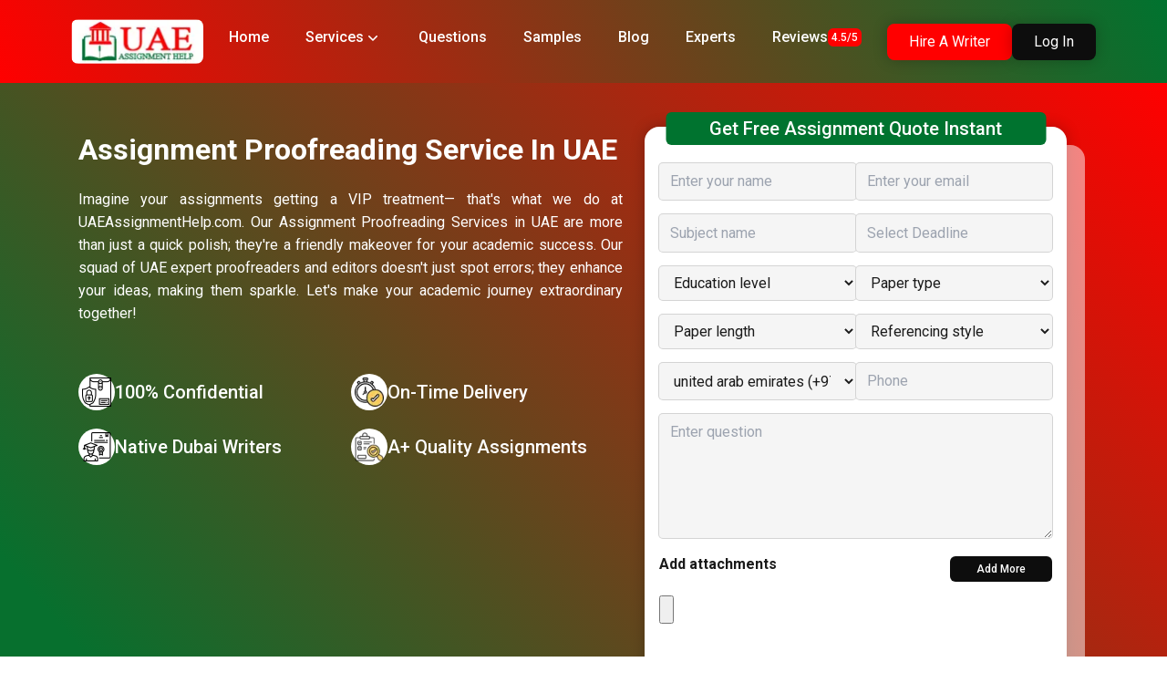

--- FILE ---
content_type: text/html; charset=utf-8
request_url: https://www.uaeassignmenthelp.com/assignment-proofreading-service/
body_size: 22931
content:
<!DOCTYPE html><html lang="en"><head><meta charSet="utf-8"/><meta name="viewport" content="width=device-width, initial-scale=1"/><link rel="stylesheet" href="/_next/static/css/6faac730de7159e5.css" data-precedence="next"/><link rel="stylesheet" href="/_next/static/css/1206bf4d93888f6d.css" data-precedence="next"/><link rel="stylesheet" href="/_next/static/css/5d7fc15ab6cc89a5.css" data-precedence="next"/><link rel="stylesheet" href="/_next/static/css/56f3846e81991a33.css" data-precedence="next"/><link rel="preload" as="script" fetchPriority="low" href="/_next/static/chunks/webpack-b7419683016e06ac.js"/><script src="/_next/static/chunks/fd9d1056-0288921d9f534038.js" async=""></script><script src="/_next/static/chunks/2117-f1c0fa23ce4e1dcf.js" async=""></script><script src="/_next/static/chunks/main-app-dd9357982cbe95c2.js" async=""></script><script src="/_next/static/chunks/2972-b9e3a3207629bc79.js" async=""></script><script src="/_next/static/chunks/5878-b5f5cdae6c9875f9.js" async=""></script><script src="/_next/static/chunks/4306-0d28d7a9595a3466.js" async=""></script><script src="/_next/static/chunks/app/(public)/layout-e1dc4303740b9340.js" async=""></script><script src="/_next/static/chunks/3464-ec10c2cfe6530ba7.js" async=""></script><script src="/_next/static/chunks/9365-18efbfd26ef014ad.js" async=""></script><script src="/_next/static/chunks/8685-689ee2c5ee3a3ec6.js" async=""></script><script src="/_next/static/chunks/3587-5bce2c301898d7a6.js" async=""></script><script src="/_next/static/chunks/app/(public)/%5Bservices%5D/page-fb7627faa2952386.js" async=""></script><script src="/_next/static/chunks/app/not-found-cee9bd11124344d7.js" async=""></script><script src="/_next/static/chunks/8003-8792febfd01b5599.js" async=""></script><script src="/_next/static/chunks/app/layout-6c8b45aeca334702.js" async=""></script><script src="/_next/static/chunks/531-fabac57e495dc879.js" async=""></script><script src="/_next/static/chunks/3976-fdc270badef492b5.js" async=""></script><script src="/_next/static/chunks/app/(custom)/layout-c35e408f27c0bb71.js" async=""></script><link rel="preload" href="https://www.googletagmanager.com/gtag/js?id=G-X1D466N8KK" as="script"/><title>Assignment Proofreading Service in UAE by Dubai Proofreaders</title><meta name="description" content="Assignment proofreading service UAE - Hire native Dubai proofreaders to proofread and edit your assignment, essay according to university guideline."/><link rel="canonical" href="https://www.uaeassignmenthelp.com/assignment-proofreading-service/"/><meta name="google-site-verification" content="PrtlxmbmMA8PDewZAmRfBEwvclmdxT1RQhmnJfTCLE0"/><meta name="google-site-verification" content="A3gb-DFjLQ3Z62Pr96_4RELQjWJn8xpPM6EFrn7eTe4"/><meta name="google-site-verification" content="i0r9x2dotqi19mv5BVslhXcq3mGd9JTgQdelfU2LPa8"/><meta name="facebook-domain-verification" content="0ekzz17ska402wg9hft7uq9y7ij5ck"/><link rel="icon" href="/favicon.png"/><meta name="next-size-adjust"/><script src="/_next/static/chunks/polyfills-42372ed130431b0a.js" noModule=""></script></head><body class="__className_0cb770"><!--$--><header class="style_header__zGlFh sticky top-0 z-50"><nav class="container flex items-center justify-between relative p-4 lg:p-2"><a href="/"><img alt="UAE Assignment Help" loading="lazy" width="145" height="50" decoding="async" data-nimg="1" class="rounded lg:rounded-lg" style="color:transparent" srcSet="/_next/image/?url=%2F_next%2Fstatic%2Fmedia%2Flogo.99184caf.png&amp;w=256&amp;q=75 1x, /_next/image/?url=%2F_next%2Fstatic%2Fmedia%2Flogo.99184caf.png&amp;w=384&amp;q=75 2x" src="/_next/image/?url=%2F_next%2Fstatic%2Fmedia%2Flogo.99184caf.png&amp;w=384&amp;q=75"/></a><ul class="inline-flex bg-green md:bg-transparent lg:items-center flex-col lg:flex-row fixed lg:relative top-16 lg:top-0 right-0 lg:right-0 w-full lg:w-auto h-full overflow-auto lg:overflow-visible pb-20 lg:pb-0 lg:h-auto scale-0 lg:scale-100 transition-all duration-300 origin-right"><li class="group p-5"><a class="font-medium text-white capitalize inline-flex items-center gap-2" href="/">home</a></li><li class="group p-5"><a class="font-medium text-white capitalize inline-flex items-center gap-2" href="/services/">services<svg xmlns="http://www.w3.org/2000/svg" viewBox="0 0 20 20" fill="currentColor" aria-hidden="true" data-slot="icon" class="text-white" width="20" height="20"><path fill-rule="evenodd" d="M5.22 8.22a.75.75 0 0 1 1.06 0L10 11.94l3.72-3.72a.75.75 0 1 1 1.06 1.06l-4.25 4.25a.75.75 0 0 1-1.06 0L5.22 9.28a.75.75 0 0 1 0-1.06Z" clip-rule="evenodd"></path></svg></a><div class="hidden lg:scale-y-0 lg:group-hover:scale-y-100 text-white sm:text-black-base transition-all origin-top lg:absolute lg:top-[90%] lg:left-1/2 lg:-translate-x-1/2 w-full lg:w-[130%] h-max pt-4 lg:p-4 lg:px-8 lg:rounded-md lg:bg-white lg:border lg:flex flex-col lg:flex-row lg:justify-between"><div><p class="font-bold uppercase text-black mb-2">services</p><ul class="list-none overflow-hidden"><li class="last:mb-0"><a class="text-black block py-1 lg:hover:ps-2 lg:hover:bg-gray-200 transition-all duration-300 dottedLine" href="/academic-writing-help/">Academic Writing Service</a></li><li class="last:mb-0"><a class="text-black block py-1 lg:hover:ps-2 lg:hover:bg-gray-200 transition-all duration-300 dottedLine" href="/essay-writing-help/">Essay Writing Help</a></li><li class="last:mb-0"><a class="text-black block py-1 lg:hover:ps-2 lg:hover:bg-gray-200 transition-all duration-300 dottedLine" href="/homework-writing-help/">Homework Help</a></li><li class="last:mb-0"><a class="text-black block py-1 lg:hover:ps-2 lg:hover:bg-gray-200 transition-all duration-300 dottedLine" href="/dissertation-help/">Dissertation Writing Services</a></li><li class="last:mb-0"><a class="text-black block py-1 lg:hover:ps-2 lg:hover:bg-gray-200 transition-all duration-300 dottedLine" href="/research-paper-writing-service/">Research Paper Help</a></li><li class="last:mb-0"><a class="text-black block py-1 lg:hover:ps-2 lg:hover:bg-gray-200 transition-all duration-300 dottedLine" href="/thesis-help/">Thesis Writing Help</a></li><li class="last:mb-0"><a class="text-black block py-1 lg:hover:ps-2 lg:hover:bg-gray-200 transition-all duration-300 dottedLine" href="/coursework-writing-help/">Coursework Help</a></li><li class="last:mb-0"><a class="text-black block py-1 lg:hover:ps-2 lg:hover:bg-gray-200 transition-all duration-300 dottedLine" href="/case-study-help/">Case Study Help</a></li><li class="last:mb-0"><a class="text-black block py-1 lg:hover:ps-2 lg:hover:bg-gray-200 transition-all duration-300 dottedLine" href="/report-writing-help/">Report Writing Help</a></li><li class="last:mb-0"><a class="text-black block py-1 lg:hover:ps-2 lg:hover:bg-gray-200 transition-all duration-300 dottedLine" href="/assignment-proofreading-service/">Assignment Proofreading Services</a></li><li class="last:mb-0"><a class="text-black block py-1 lg:hover:ps-2 lg:hover:bg-gray-200 transition-all duration-300 " href="/business-plan-writing-services/">Business Plan Writing Services</a></li></ul></div><div><p class="font-bold uppercase text-black mb-2">premium writing services</p><ul class="list-none overflow-hidden"><li class="last:mb-0"><a class="text-black block py-1 lg:hover:ps-2 lg:hover:bg-gray-200 transition-all duration-300 dottedLine" href="/pay-for-dissertation-writing-help/">Paying For Dissertation Writing</a></li><li class="last:mb-0"><a class="text-black block py-1 lg:hover:ps-2 lg:hover:bg-gray-200 transition-all duration-300 dottedLine" href="/research-proposal-writing-help/">Research Proposal Writing</a></li><li class="last:mb-0"><a class="text-black block py-1 lg:hover:ps-2 lg:hover:bg-gray-200 transition-all duration-300 dottedLine" href="/buy-homework-online/">Buy Homework Online</a></li><li class="last:mb-0"><a class="text-black block py-1 lg:hover:ps-2 lg:hover:bg-gray-200 transition-all duration-300 dottedLine" href="/solve-my-homework/">Solve my Homework Help</a></li><li class="last:mb-0"><a class="text-black block py-1 lg:hover:ps-2 lg:hover:bg-gray-200 transition-all duration-300 dottedLine" href="/buy-assignment-online/">Buy Assignment Online</a></li><li class="last:mb-0"><a class="text-black block py-1 lg:hover:ps-2 lg:hover:bg-gray-200 transition-all duration-300 dottedLine" href="/write-my-essay/">Write My Essay</a></li><li class="last:mb-0"><a class="text-black block py-1 lg:hover:ps-2 lg:hover:bg-gray-200 transition-all duration-300 dottedLine" href="/solve-my-assignment/">Solve My Assignment</a></li><li class="last:mb-0"><a class="text-black block py-1 lg:hover:ps-2 lg:hover:bg-gray-200 transition-all duration-300 dottedLine" href="/write-my-assignment/">Write my Assignment</a></li><li class="last:mb-0"><a class="text-black block py-1 lg:hover:ps-2 lg:hover:bg-gray-200 transition-all duration-300 dottedLine" href="/do-my-assignment/">Do My Assignment Online</a></li><li class="last:mb-0"><a class="text-black block py-1 lg:hover:ps-2 lg:hover:bg-gray-200 transition-all duration-300 dottedLine" href="/instant-assignment-help/">Instant Assignment Help</a></li><li class="last:mb-0"><a class="text-black block py-1 lg:hover:ps-2 lg:hover:bg-gray-200 transition-all duration-300 " href="/cipd-assignment-help/">CIPD Assignment Help</a></li></ul></div><div><p class="font-bold uppercase text-black mb-2">special writing services</p><ul class="list-none overflow-hidden"><li class="last:mb-0"><a class="text-black block py-1 lg:hover:ps-2 lg:hover:bg-gray-200 transition-all duration-300 dottedLine" href="/book-review-writing-help/">Book Review Writing Help</a></li><li class="last:mb-0"><a class="text-black block py-1 lg:hover:ps-2 lg:hover:bg-gray-200 transition-all duration-300 dottedLine" href="/literature-review-writing-services/">Literature Review Writing Services</a></li><li class="last:mb-0"><a class="text-black block py-1 lg:hover:ps-2 lg:hover:bg-gray-200 transition-all duration-300 dottedLine" href="/critical-thinking-assignment-help/">Critical Thinking Assignment Help</a></li><li class="last:mb-0"><a class="text-black block py-1 lg:hover:ps-2 lg:hover:bg-gray-200 transition-all duration-300 dottedLine" href="/online-exam-help/">Online Exam Help</a></li><li class="last:mb-0"><a class="text-black block py-1 lg:hover:ps-2 lg:hover:bg-gray-200 transition-all duration-300 " href="/university-assignment-help/">UAE University Assignment Help</a></li><li class="last:mb-0"><a class="text-black block py-1 lg:hover:ps-2 lg:hover:bg-gray-200 transition-all duration-300 " href="/btec-assignment-help/">BTEC Assignment Help</a></li><li class="last:mb-0"><a class="text-black block py-1 lg:hover:ps-2 lg:hover:bg-gray-200 transition-all duration-300 " href="/college-essay-help/">College Essay Help</a></li><li class="last:mb-0"><a class="text-black block py-1 lg:hover:ps-2 lg:hover:bg-gray-200 transition-all duration-300 " href="/global-assignment-help/">Global Assignment Help</a></li><li class="last:mb-0"><a class="text-black block py-1 lg:hover:ps-2 lg:hover:bg-gray-200 transition-all duration-300 " href="/cheap-assignment-help/">Cheap Assignment Help</a></li><li class="last:mb-0"><a class="text-black block py-1 lg:hover:ps-2 lg:hover:bg-gray-200 transition-all duration-300 " href="/scholarship-essay-writing-help/">Scholarship Essay Writing Help</a></li><li class="last:mb-0"><a class="text-black block py-1 lg:hover:ps-2 lg:hover:bg-gray-200 transition-all duration-300 " href="/reflective-essay-writing-help/">Reflective Essay Writing Help</a></li></ul></div></div></li><li class="group p-5"><a class="font-medium text-white capitalize inline-flex items-center gap-2" href="/questions/">questions</a></li><li class="group p-5"><a class="font-medium text-white capitalize inline-flex items-center gap-2" href="/samples/">samples</a></li><li class="group p-5"><a class="font-medium text-white capitalize inline-flex items-center gap-2" href="/blog/">blog</a></li><li class="group p-5"><a class="font-medium text-white capitalize inline-flex items-center gap-2" href="/experts/">experts</a></li><li class="group p-5"><a class="font-medium text-white capitalize inline-flex items-center gap-2" href="/reviews/">reviews<span class="px-1 py-[2px] font-medium text-xs text-white bg-red rounded-md">4.5/5</span></a></li></ul><div class="flex items-center gap-2"><a class="px-4 py-1 lg:px-6 lg:py-2 text-sm lg:text-base group bg-red text-white rounded lg:rounded-lg shadow-custom hover:bg-black-base" href="/submit-assignment/">Hire A Writer</a><a href="https://user.uaeassignmenthelp.com/sign-in/" target="_blank" class="max-sm:hidden px-4 py-1 lg:px-6 lg:py-2 text-sm lg:text-base group bg-black-base text-white rounded lg:rounded-lg shadow-custom hover:bg-black-base">Log In</a><button class="p-2 lg:hidden" aria-label="Toggle Menu"><svg xmlns="http://www.w3.org/2000/svg" viewBox="0 0 20 20" fill="currentColor" aria-hidden="true" data-slot="icon" width="20" height="20" color="white"><path fill-rule="evenodd" d="M2 4.75A.75.75 0 0 1 2.75 4h14.5a.75.75 0 0 1 0 1.5H2.75A.75.75 0 0 1 2 4.75Zm7 10.5a.75.75 0 0 1 .75-.75h7.5a.75.75 0 0 1 0 1.5h-7.5a.75.75 0 0 1-.75-.75ZM2 10a.75.75 0 0 1 .75-.75h14.5a.75.75 0 0 1 0 1.5H2.75A.75.75 0 0 1 2 10Z" clip-rule="evenodd"></path></svg></button></div></nav></header><main class="service-page"><section class="gradient overflow-hidden h-4/5"><div class="container sm:py-12 py-4 flex flex-col lg:flex-row gap-10"><div class="sm:w-3/4 w-full"><h1 class="font-bold text-white capitalize lg:mb-4 sm:text-left text-center">Assignment Proofreading Service in UAE</h1><span class="lg:inline-block text-white text-justify mb-6"><p>Imagine your assignments getting a VIP treatment&mdash; that's what we do at UAEAssignmentHelp.com. Our Assignment Proofreading Services in UAE are more than just a quick polish; they're a friendly makeover for your academic success. Our squad of UAE expert proofreaders and editors doesn't just spot errors; they enhance your ideas, making them sparkle. Let's make your academic journey extraordinary together!</p></span><div class="lg:flex flex-wrap  pt-5"><div class="sm:w-1/2 w-full flex items-center gap-4 mb-5"><div class="rounded-full bg-white p-1"><img alt="100% Confidential" loading="lazy" width="512" height="512" decoding="async" data-nimg="1" class="w-8 h-8 object-contain" style="color:transparent" srcSet="/_next/image/?url=%2F_next%2Fstatic%2Fmedia%2Fconfidential.dc8f9918.png&amp;w=640&amp;q=75 1x, /_next/image/?url=%2F_next%2Fstatic%2Fmedia%2Fconfidential.dc8f9918.png&amp;w=1080&amp;q=75 2x" src="/_next/image/?url=%2F_next%2Fstatic%2Fmedia%2Fconfidential.dc8f9918.png&amp;w=1080&amp;q=75"/></div><h5 class="text-white font-medium mb-0">100% Confidential</h5></div><div class="sm:w-1/2 w-full flex items-center gap-4 mb-5"><div class="rounded-full bg-white p-1"><img alt="On-Time Delivery" loading="lazy" width="40" height="40" decoding="async" data-nimg="1" class="w-8 h-8 object-contain" style="color:transparent" srcSet="/_next/image/?url=%2F_next%2Fstatic%2Fmedia%2Fon-time.2327d8c5.png&amp;w=48&amp;q=75 1x, /_next/image/?url=%2F_next%2Fstatic%2Fmedia%2Fon-time.2327d8c5.png&amp;w=96&amp;q=75 2x" src="/_next/image/?url=%2F_next%2Fstatic%2Fmedia%2Fon-time.2327d8c5.png&amp;w=96&amp;q=75"/></div><h5 class="text-white font-medium mb-0">On-Time Delivery</h5></div><div class="sm:w-1/2 w-full flex items-center gap-4 mb-5"><div class="rounded-full bg-white p-1"><img alt="Native Dubai Writers" loading="lazy" width="512" height="512" decoding="async" data-nimg="1" class="w-8 h-8 object-contain" style="color:transparent" srcSet="/_next/image/?url=%2F_next%2Fstatic%2Fmedia%2Fnative_expert.b016c217.png&amp;w=640&amp;q=75 1x, /_next/image/?url=%2F_next%2Fstatic%2Fmedia%2Fnative_expert.b016c217.png&amp;w=1080&amp;q=75 2x" src="/_next/image/?url=%2F_next%2Fstatic%2Fmedia%2Fnative_expert.b016c217.png&amp;w=1080&amp;q=75"/></div><h5 class="text-white font-medium mb-0">Native Dubai Writers</h5></div><div class="sm:w-1/2 w-full flex items-center gap-4 mb-5"><div class="rounded-full bg-white p-1"><img alt="A+ Quality Assignments" loading="lazy" width="40" height="40" decoding="async" data-nimg="1" class="w-8 h-8 object-contain" style="color:transparent" srcSet="/_next/image/?url=%2F_next%2Fstatic%2Fmedia%2Fquality-assignment.1cc3e0ed.png&amp;w=48&amp;q=75 1x, /_next/image/?url=%2F_next%2Fstatic%2Fmedia%2Fquality-assignment.1cc3e0ed.png&amp;w=96&amp;q=75 2x" src="/_next/image/?url=%2F_next%2Fstatic%2Fmedia%2Fquality-assignment.1cc3e0ed.png&amp;w=96&amp;q=75"/></div><h5 class="text-white font-medium mb-0">A+ Quality Assignments</h5></div></div></div><div class="w-3/3 sm:px-6 px-2"><form class="styles_form__mKsm6 relative z-10 p-4 rounded-2xl bg-white shadow-custom pt-10"><div class="absolute left-1/2 -translate-x-1/2 -top-4 w-max rounded-md bg-green p-1 px-12"><div class="mb-0 text-white font-medium text-center h5 text-xl">Get Free Assignment Quote Instant</div></div><div class="flex flex-col lg:flex-row gap-2 mb-2 lg:gap-4 lg:mb-4"><input type="text" placeholder="Enter your name" class="py-2 px-3 rounded text-base ring-1 ring-neutral-300 bg-neutral-100 placeholder:text-black w-full" required="" value=""/><input type="email" placeholder="Enter your email" class="py-2 px-3 rounded text-base ring-1 ring-neutral-300 bg-neutral-100 placeholder:text-black w-full" required="" value=""/></div><div class="flex flex-col lg:flex-row gap-2 mb-2 lg:gap-4 lg:mb-4"><input type="text" placeholder="Subject name" class="py-2 px-3 rounded text-base ring-1 ring-neutral-300 bg-neutral-100 placeholder:text-black w-full" required="" value=""/><div class="py-2 px-3 rounded ring-1 ring-neutral-300 bg-neutral-100 w-full flex items-center gap-3"><div class="react-datepicker-wrapper"><div class="react-datepicker__input-container"><input type="text" id="deadline" placeholder="Select Deadline" autoComplete="off" class="text-base w-full bg-transparent focus:outline-none" required="" name="deadline" value=""/></div></div></div></div><div class="flex flex-col lg:flex-row gap-2 mb-2 lg:gap-4 lg:mb-4"><select class="py-2 px-3 rounded text-base ring-1 ring-neutral-300 bg-neutral-100 w-full" required="" aria-label="Education Level"><option value="" selected="">Education level</option><option value="Secondary">Secondary</option><option value="Senior Secondary">Senior Secondary</option><option value="College">College</option><option value="Graduate">Graduate</option><option value="University">University</option><option value="Doctorate">Doctorate</option><option value="Masters">Masters</option></select><select class="py-2 px-3 rounded text-base ring-1 ring-neutral-300 bg-neutral-100 w-full" required="" aria-label="Paper Type"><option value="" selected="">Paper type</option><option value="Assignment">Assignment</option><option value="Bibliography">Bibliography</option><option value="Case Study">Case Study</option><option value="Course Work">Course Work</option><option value="Dissertation">Dissertation</option><option value="Dissertation Proposal">Dissertation Proposal</option><option value="Essay">Essay</option><option value="Home Work">Home Work</option><option value="Report">Report</option><option value="Research Paper">Research Paper</option><option value="Thesis">Thesis</option><option value="Thesis Proposal">Thesis Proposal</option><option value="Other">Other</option></select></div><div class="flex flex-col lg:flex-row gap-2 mb-2 lg:gap-4 lg:mb-4"><select class="py-2 px-3 rounded text-base ring-1 ring-neutral-300 bg-neutral-100 w-full" required="" aria-label="Paper Length"><option value="" selected="">Paper length</option><option value="1 Pages/250 words">1 Pages/250 words</option><option value="2 Pages/500 words">2 Pages/500 words</option><option value="3 Pages/750 words">3 Pages/750 words</option><option value="4 Pages/1000 words">4 Pages/1000 words</option><option value="5 Pages/1250 words">5 Pages/1250 words</option><option value="6 Pages/1500 words">6 Pages/1500 words</option><option value="7 Pages/1750 words">7 Pages/1750 words</option><option value="8 Pages/2000 words">8 Pages/2000 words</option><option value="9 Pages/2250 words">9 Pages/2250 words</option><option value="10 Pages/2500 words">10 Pages/2500 words</option><option value="11 Pages/2750 words">11 Pages/2750 words</option><option value="12 Pages/3000 words">12 Pages/3000 words</option><option value="13 Pages/3250 words">13 Pages/3250 words</option><option value="14 Pages/3500 words">14 Pages/3500 words</option><option value="15 Pages/3750 words">15 Pages/3750 words</option><option value="16 Pages/4000 words">16 Pages/4000 words</option><option value="17 Pages/4250 words">17 Pages/4250 words</option><option value="18 Pages/4500 words">18 Pages/4500 words</option><option value="19 Pages/4750 words">19 Pages/4750 words</option><option value="20 Pages/5000 words">20 Pages/5000 words</option><option value="21 Pages/5250 words">21 Pages/5250 words</option><option value="22 Pages/5500 words">22 Pages/5500 words</option><option value="23 Pages/5750 words">23 Pages/5750 words</option><option value="24 Pages/6000 words">24 Pages/6000 words</option><option value="25 Pages/6250 words">25 Pages/6250 words</option><option value="26 Pages/6500 words">26 Pages/6500 words</option><option value="27 Pages/6750 words">27 Pages/6750 words</option><option value="28 Pages/7000 words">28 Pages/7000 words</option><option value="29 Pages/7250 words">29 Pages/7250 words</option><option value="30 Pages/7500 words">30 Pages/7500 words</option><option value="31 Pages/7750 words">31 Pages/7750 words</option><option value="32 Pages/8000 words">32 Pages/8000 words</option><option value="33 Pages/8250 words">33 Pages/8250 words</option><option value="34 Pages/8500 words">34 Pages/8500 words</option><option value="35 Pages/8750 words">35 Pages/8750 words</option><option value="36 Pages/9000 words">36 Pages/9000 words</option><option value="37 Pages/9250 words">37 Pages/9250 words</option><option value="38 Pages/9500 words">38 Pages/9500 words</option><option value="39 Pages/9750 words">39 Pages/9750 words</option><option value="40 Pages/10000 words">40 Pages/10000 words</option></select><select class="py-2 px-3 rounded text-base ring-1 ring-neutral-300 bg-neutral-100 w-full" required="" aria-label="Reference Style"><option value="" selected="">Referencing style</option><option value="Harvard">Harvard</option><option value="APA">APA</option><option value="MLA">MLA</option><option value="Chicago">Chicago</option><option value="Footnotes">Footnotes</option><option value="Footnotes and bibliography">Footnotes and bibliography</option><option value="AGLC">AGLC</option><option value="BMJ">BMJ</option><option value="MHRA">MHRA</option><option value="Oxford">Oxford</option><option value="OSCOLA">OSCOLA</option><option value="Vancouver">Vancouver</option><option value="Turbian">Turbian</option><option value="Open">Open</option></select></div><div class="flex flex-col lg:flex-row gap-2 mb-2 lg:gap-4 lg:mb-4"><select class="py-2 px-3 rounded text-base ring-1 ring-neutral-300 bg-neutral-100 w-full" required="" aria-label="Country"><option value="">Select country</option><option value="abkhazia (+7 840)">abkhazia (+7 840)</option><option value="abkhazia (+7 940)">abkhazia (+7 940)</option><option value="afghanistan (+93)">afghanistan (+93)</option><option value="albania (+355)">albania (+355)</option><option value="algeria (+213)">algeria (+213)</option><option value="american samoa (+1 684)">american samoa (+1 684)</option><option value="andorra (+376)">andorra (+376)</option><option value="angola (+244)">angola (+244)</option><option value="anguilla (+1 264)">anguilla (+1 264)</option><option value="antigua and barbuda (+1 268)">antigua and barbuda (+1 268)</option><option value="argentina (+54)">argentina (+54)</option><option value="armenia (+374)">armenia (+374)</option><option value="aruba (+297)">aruba (+297)</option><option value="ascension (+247)">ascension (+247)</option><option value="australia (+61)">australia (+61)</option><option value="austria (+43)">austria (+43)</option><option value="australian external territories (+672)">australian external territories (+672)</option><option value="azerbaijan (+994)">azerbaijan (+994)</option><option value="bahamas (+1 242)">bahamas (+1 242)</option><option value="bahrain (+973)">bahrain (+973)</option><option value="bangladesh (+880)">bangladesh (+880)</option><option value="barbados (+1 246)">barbados (+1 246)</option><option value="barbuda (+1 268)">barbuda (+1 268)</option><option value="belarus (+375)">belarus (+375)</option><option value="belgium (+32)">belgium (+32)</option><option value="belize (+501)">belize (+501)</option><option value="benin (+229)">benin (+229)</option><option value="bermuda (+1 441)">bermuda (+1 441)</option><option value="bhutan (+975)">bhutan (+975)</option><option value="bolivia (+591)">bolivia (+591)</option><option value="bosnia and herzegovina (+387)">bosnia and herzegovina (+387)</option><option value="botswana (+267)">botswana (+267)</option><option value="brazil (+55)">brazil (+55)</option><option value="british indian ocean territory (+246)">british indian ocean territory (+246)</option><option value="british virgin islands (+1 284)">british virgin islands (+1 284)</option><option value="brunei (+673)">brunei (+673)</option><option value="bulgaria (+359)">bulgaria (+359)</option><option value="burkina faso (+226)">burkina faso (+226)</option><option value="burundi (+257)">burundi (+257)</option><option value="cambodia (+855)">cambodia (+855)</option><option value="cameroon (+237)">cameroon (+237)</option><option value="canada (+1)">canada (+1)</option><option value="cape verde (+238)">cape verde (+238)</option><option value="cayman islands (+ 345)">cayman islands (+ 345)</option><option value="central african republic (+236)">central african republic (+236)</option><option value="chad (+235)">chad (+235)</option><option value="chile (+56)">chile (+56)</option><option value="china (+86)">china (+86)</option><option value="christmas island (+61)">christmas island (+61)</option><option value="cocos-keeling islands (+61)">cocos-keeling islands (+61)</option><option value="colombia (+57)">colombia (+57)</option><option value="comoros (+269)">comoros (+269)</option><option value="congo (+242)">congo (+242)</option><option value="congo, dem. rep. of (zaire) (+243)">congo, dem. rep. of (zaire) (+243)</option><option value="cook islands (+682)">cook islands (+682)</option><option value="costa rica (+506)">costa rica (+506)</option><option value="croatia (+385)">croatia (+385)</option><option value="cuba (+53)">cuba (+53)</option><option value="curacao (+599)">curacao (+599)</option><option value="cyprus (+537)">cyprus (+537)</option><option value="czech republic (+420)">czech republic (+420)</option><option value="denmark (+45)">denmark (+45)</option><option value="diego garcia (+246)">diego garcia (+246)</option><option value="djibouti (+253)">djibouti (+253)</option><option value="dominica (+1 767)">dominica (+1 767)</option><option value="dominican republic (+1 809)">dominican republic (+1 809)</option><option value="dominican republic (+1 829)">dominican republic (+1 829)</option><option value="dominican republic (+1 849)">dominican republic (+1 849)</option><option value="east timor (+670)">east timor (+670)</option><option value="easter island (+56)">easter island (+56)</option><option value="ecuador (+593)">ecuador (+593)</option><option value="egypt (+20)">egypt (+20)</option><option value="el salvador (+503)">el salvador (+503)</option><option value="equatorial guinea (+240)">equatorial guinea (+240)</option><option value="eritrea (+291)">eritrea (+291)</option><option value="estonia (+372)">estonia (+372)</option><option value="ethiopia (+251)">ethiopia (+251)</option><option value="falkland islands (+500)">falkland islands (+500)</option><option value="faroe islands (+298)">faroe islands (+298)</option><option value="fiji (+679)">fiji (+679)</option><option value="finland (+358)">finland (+358)</option><option value="france (+33)">france (+33)</option><option value="french antilles (+596)">french antilles (+596)</option><option value="french guiana (+594)">french guiana (+594)</option><option value="french polynesia (+689)">french polynesia (+689)</option><option value="gabon (+241)">gabon (+241)</option><option value="gambia (+220)">gambia (+220)</option><option value="germany (+49)">germany (+49)</option><option value="georgia (+995)">georgia (+995)</option><option value="ghana (+233)">ghana (+233)</option><option value="gibraltar (+350)">gibraltar (+350)</option><option value="greece (+30)">greece (+30)</option><option value="greenland (+299)">greenland (+299)</option><option value="grenada (+1 473)">grenada (+1 473)</option><option value="guadeloupe (+590)">guadeloupe (+590)</option><option value="guam (+1 671)">guam (+1 671)</option><option value="guatemala (+502)">guatemala (+502)</option><option value="guinea (+224)">guinea (+224)</option><option value="guinea-bissau (+245)">guinea-bissau (+245)</option><option value="guyana (+595)">guyana (+595)</option><option value="haiti (+509)">haiti (+509)</option><option value="honduras (+504)">honduras (+504)</option><option value="hong kong sar china (+852)">hong kong sar china (+852)</option><option value="hungary (+36)">hungary (+36)</option><option value="iceland (+354)">iceland (+354)</option><option value="india (+91)">india (+91)</option><option value="indonesia (+62)">indonesia (+62)</option><option value="iran (+98)">iran (+98)</option><option value="iraq (+964)">iraq (+964)</option><option value="ireland (+353)">ireland (+353)</option><option value="israel (+972)">israel (+972)</option><option value="italy (+39)">italy (+39)</option><option value="Jamaica (+1 876)">Jamaica (+1 876)</option><option value="Jordan (+962)">Jordan (+962)</option><option value="kazakhstan (+7 7)">kazakhstan (+7 7)</option><option value="kenya (+254)">kenya (+254)</option><option value="kiribati (+686)">kiribati (+686)</option><option value="north korea (+850)">north korea (+850)</option><option value="kuwait (+965)">kuwait (+965)</option><option value="kyrgyzstan (+996)">kyrgyzstan (+996)</option><option value="laos (+856)">laos (+856)</option><option value="latvia (+371)">latvia (+371)</option><option value="ivory coast (+225)">ivory coast (+225)</option><option value="Japan (+81)">Japan (+81)</option><option value="lebanon (+961)">lebanon (+961)</option><option value="lesotho (+266)">lesotho (+266)</option><option value="liberia (+231)">liberia (+231)</option><option value="libya (+218)">libya (+218)</option><option value="liechtenstein (+423)">liechtenstein (+423)</option><option value="lithuania (+370)">lithuania (+370)</option><option value="luxembourg (+352)">luxembourg (+352)</option><option value="macau sar china (+853)">macau sar china (+853)</option><option value="macedonia (+389)">macedonia (+389)</option><option value="madagascar (+261)">madagascar (+261)</option><option value="malawi (+265)">malawi (+265)</option><option value="maldives (+960)">maldives (+960)</option><option value="mali (+223)">mali (+223)</option><option value="malta (+356)">malta (+356)</option><option value="marshall islands (+692)">marshall islands (+692)</option><option value="martinique (+596)">martinique (+596)</option><option value="mauritania (+222)">mauritania (+222)</option><option value="mauritius (+230)">mauritius (+230)</option><option value="mayotte (+262)">mayotte (+262)</option><option value="mexico (+52)">mexico (+52)</option><option value="micronesia (+691)">micronesia (+691)</option><option value="moldova (+373)">moldova (+373)</option><option value="monaco (+377)">monaco (+377)</option><option value="mongolia (+976)">mongolia (+976)</option><option value="montenegro (+382)">montenegro (+382)</option><option value="montserrat (+1 664)">montserrat (+1 664)</option><option value="morocco (+212)">morocco (+212)</option><option value="mozambique (+258)">mozambique (+258)</option><option value="myanmar (+95)">myanmar (+95)</option><option value="namibia (+264)">namibia (+264)</option><option value="malaysia (+60)">malaysia (+60)</option><option value="nigeria (+234)">nigeria (+234)</option><option value="nauru (+674)">nauru (+674)</option><option value="nepal (+977)">nepal (+977)</option><option value="netherlands (+31)">netherlands (+31)</option><option value="new caledonia (+687)">new caledonia (+687)</option><option value="new zealand (+64)">new zealand (+64)</option><option value="nicaragua (+505)">nicaragua (+505)</option><option value="niger (+227)">niger (+227)</option><option value="niue (+683)">niue (+683)</option><option value="norfolk island (+672)">norfolk island (+672)</option><option value="northern mariana islands (+1 670)">northern mariana islands (+1 670)</option><option value="norway (+47)">norway (+47)</option><option value="oman (+968)">oman (+968)</option><option value="pakistan (+92)">pakistan (+92)</option><option value="palau (+680)">palau (+680)</option><option value="palestinian territory (+970)">palestinian territory (+970)</option><option value="panama (+507)">panama (+507)</option><option value="papua new guinea (+675)">papua new guinea (+675)</option><option value="paraguay (+595)">paraguay (+595)</option><option value="peru (+51)">peru (+51)</option><option value="philippines (+63)">philippines (+63)</option><option value="poland (+48)">poland (+48)</option><option value="portugal (+351)">portugal (+351)</option><option value="puerto rico (+1 787)">puerto rico (+1 787)</option><option value="puerto rico (+1 939)">puerto rico (+1 939)</option><option value="Qatar (+974)">Qatar (+974)</option><option value="russia (+7)">russia (+7)</option><option value="reunion (+262)">reunion (+262)</option><option value="romania (+40)">romania (+40)</option><option value="rwanda (+250)">rwanda (+250)</option><option value="samoa (+685)">samoa (+685)</option><option value="san marino (+378)">san marino (+378)</option><option value="saudi arabia (+966)">saudi arabia (+966)</option><option value="senegal (+221)">senegal (+221)</option><option value="serbia (+381)">serbia (+381)</option><option value="seychelles (+248)">seychelles (+248)</option><option value="sierra leone (+232)">sierra leone (+232)</option><option value="slovakia (+421)">slovakia (+421)</option><option value="slovenia (+386)">slovenia (+386)</option><option value="solomon islands (+677)">solomon islands (+677)</option><option value="somalia (+252)">somalia (+252)</option><option value="south georgia and the south sandwich islands (+500)">south georgia and the south sandwich islands (+500)</option><option value="sri lanka (+94)">sri lanka (+94)</option><option value="sudan (+249)">sudan (+249)</option><option value="suriname (+597)">suriname (+597)</option><option value="swaziland (+268)">swaziland (+268)</option><option value="sweden (+46)">sweden (+46)</option><option value="switzerland (+41)">switzerland (+41)</option><option value="syria (+963)">syria (+963)</option><option value="singapore (+65)">singapore (+65)</option><option value="south africa (+27)">south africa (+27)</option><option value="south korea (+82)">south korea (+82)</option><option value="spain (+34)">spain (+34)</option><option value="turkey (+90)">turkey (+90)</option><option value="taiwan (+886)">taiwan (+886)</option><option value="tajikistan (+992)">tajikistan (+992)</option><option value="tanzania (+255)">tanzania (+255)</option><option value="thailand (+66)">thailand (+66)</option><option value="togo (+228)">togo (+228)</option><option value="tokelau (+690)">tokelau (+690)</option><option value="tonga (+676)">tonga (+676)</option><option value="trinidad and tobago (+1 868)">trinidad and tobago (+1 868)</option><option value="tunisia (+216)">tunisia (+216)</option><option value="turkmenistan (+993)">turkmenistan (+993)</option><option value="turks and cicos islands (+1 649)">turks and cicos islands (+1 649)</option><option value="tuvalu (+688)">tuvalu (+688)</option><option value="uganda (+256)">uganda (+256)</option><option value="united arab emirates (+971)" selected="">united arab emirates (+971)</option><option value="united kingdom (+44)">united kingdom (+44)</option><option value="united states (+1)">united states (+1)</option><option value="ukraine (+380)">ukraine (+380)</option><option value="uruguay (+598)">uruguay (+598)</option><option value="uzbekistan (+998)">uzbekistan (+998)</option><option value="vanuatu (+678)">vanuatu (+678)</option><option value="vatican city (+39)">vatican city (+39)</option><option value="venezuela (+58)">venezuela (+58)</option><option value="vietnam (+84)">vietnam (+84)</option><option value="wallis and futuna (+681)">wallis and futuna (+681)</option><option value="yemen (+967)">yemen (+967)</option><option value="zambia (+260)">zambia (+260)</option><option value="zimbabwe (+263)">zimbabwe (+263)</option></select><input type="tel" placeholder="Phone" class="py-2 px-3 rounded text-base ring-1 ring-neutral-300 bg-neutral-100 placeholder:text-black w-full" required="" value=""/></div><div class="flex flex-col lg:flex-row gap-2 mb-2 lg:gap-4 lg:mb-4"><textarea rows="5" placeholder="Enter question" class="py-2 px-3 rounded text-base ring-1 ring-neutral-300 bg-neutral-100 placeholder:text-black w-full"></textarea></div><div class="flex items-center justify-between mb-3"><p class="font-semibold">Add attachments</p><button type="button" class="btn-sm bg-black-base text-white rounded-md hover:bg-neutral-600 w-28">Add More</button></div><div class="flex items-center justify-between mb-4"><input type="file" class="w-full lg:w-1/2"/></div><div class="flex justify-center pt-6"><button type="submit" class="btn bg-red text-white hover:bg-black w-full rounded-lg lg:w-auto">Submit Request</button></div></form></div></div></section><section class="py-10"><div class="container sm:flex gap-8"><div class="flex-1"><h2 class="text-green font-medium">Dubai's Best Assignment Proofreading Assistance</h2><p class="mb-6 text-justify"><p>We offer Dubai's finest assignment proofreading assistance to ensure your academic success. Our skilled team meticulously reviews your assignments, correcting errors and enhancing clarity. With our commitment to excellence and dedication to delivering flawless work, we guarantee top-notch results every time. Trust us for <strong><a href="https://www.uaeassignmenthelp.com/">best assignment help in Dubai</a></strong> that elevates your academic performance.</p></p><a class="btn bg-green text-white rounded-lg shadow-custom hover-bg-red" href="/submit-assignment/">Hire Assignment Writer</a></div><div class="sm:w-3/5 w-full px-4"><div class="slick-slider mb-6 slick-initialized" dir="ltr"><button class="before:hidden bg-red w-8 h-8 rounded-full focus:bg-red hover:bg-black-base flex items-center justify-center slick-arrow slick-prev"><svg xmlns="http://www.w3.org/2000/svg" viewBox="0 0 20 20" fill="currentColor" aria-hidden="true" data-slot="icon" class="w-5 h-5 text-white"><path fill-rule="evenodd" d="M4.72 9.47a.75.75 0 0 0 0 1.06l4.25 4.25a.75.75 0 1 0 1.06-1.06L6.31 10l3.72-3.72a.75.75 0 1 0-1.06-1.06L4.72 9.47Zm9.25-4.25L9.72 9.47a.75.75 0 0 0 0 1.06l4.25 4.25a.75.75 0 1 0 1.06-1.06L11.31 10l3.72-3.72a.75.75 0 0 0-1.06-1.06Z" clip-rule="evenodd"></path></svg></button><div class="slick-list"><div class="slick-track" style="width:500%;left:-100%"><div data-index="-2" tabindex="-1" class="slick-slide slick-cloned" aria-hidden="true" style="width:10%"><div><div class="p-2" tabindex="-1" style="width:100%;display:inline-block"><div class="border border-r-2 border-b-2 border-r-green border-b-green p-4 rounded-2xl h-[25rem]"><h3 class="text-green font-medium text-center"><span>Dissertation Proofreading Help Service UAE</span></h3><div class="h-3/4 overflow-y-auto"><span class="text-center text-justify"><p dir="ltr">Perfect your dissertation with our comprehensive proofreading help service in UAE. We scrutinize every aspect of your dissertation, from language and formatting to coherence and citation, ensuring it meets the rigorous standards of academic excellence.</p>
<p>&nbsp;</p></span></div></div></div></div></div><div data-index="-1" tabindex="-1" class="slick-slide slick-cloned" aria-hidden="true" style="width:10%"><div><div class="p-2" tabindex="-1" style="width:100%;display:inline-block"><div class="border border-r-2 border-b-2 border-r-green border-b-green p-4 rounded-2xl h-[25rem]"><h3 class="text-green font-medium text-center"><span>Report Proofreading Help UAE</span></h3><div class="h-3/4 overflow-y-auto"><span class="text-center text-justify"><p dir="ltr">Enhance the professionalism and clarity of your reports with our expert proofreading help tailored for UAE students. Our meticulous proofreaders review your reports for grammar, style, formatting, and coherence, ensuring they make a compelling and precise impact on your audience.</p>
<p>&nbsp;</p></span></div></div></div></div></div><div data-index="0" class="slick-slide slick-active slick-current" tabindex="-1" aria-hidden="false" style="outline:none;width:10%"><div><div class="p-2" tabindex="-1" style="width:100%;display:inline-block"><div class="border border-r-2 border-b-2 border-r-green border-b-green p-4 rounded-2xl h-[25rem]"><h3 class="text-green font-medium text-center"><span>Case Study proofreading Help UAE</span></h3><div class="h-3/4 overflow-y-auto"><span class="text-center text-justify"><p>Ensure your case study communicates effectively with our expert proofreading help in UAE. We meticulously review your case study for clarity, coherence, and grammatical accuracy, ensuring it meets the highest standards of academic or professional writing in the UAE context.</p></span></div></div></div></div></div><div data-index="1" class="slick-slide slick-active" tabindex="-1" aria-hidden="false" style="outline:none;width:10%"><div><div class="p-2" tabindex="-1" style="width:100%;display:inline-block"><div class="border border-r-2 border-b-2 border-r-green border-b-green p-4 rounded-2xl h-[25rem]"><h3 class="text-green font-medium text-center"><span>Essay proofreading service UAE</span></h3><div class="h-3/4 overflow-y-auto"><span class="text-center text-justify"><p dir="ltr">Elevate the quality of your essays with our professional proofreading service UAE. Our team meticulously examines your essay for grammar, punctuation, structure, and coherence, ensuring your ideas shine through clearly and effectively, meeting the academic or professional standards.</p>
<p>&nbsp;</p></span></div></div></div></div></div><div data-index="2" class="slick-slide" tabindex="-1" aria-hidden="true" style="outline:none;width:10%"><div><div class="p-2" tabindex="-1" style="width:100%;display:inline-block"><div class="border border-r-2 border-b-2 border-r-green border-b-green p-4 rounded-2xl h-[25rem]"><h3 class="text-green font-medium text-center"><span>Dissertation Proofreading Help Service UAE</span></h3><div class="h-3/4 overflow-y-auto"><span class="text-center text-justify"><p dir="ltr">Perfect your dissertation with our comprehensive proofreading help service in UAE. We scrutinize every aspect of your dissertation, from language and formatting to coherence and citation, ensuring it meets the rigorous standards of academic excellence.</p>
<p>&nbsp;</p></span></div></div></div></div></div><div data-index="3" class="slick-slide" tabindex="-1" aria-hidden="true" style="outline:none;width:10%"><div><div class="p-2" tabindex="-1" style="width:100%;display:inline-block"><div class="border border-r-2 border-b-2 border-r-green border-b-green p-4 rounded-2xl h-[25rem]"><h3 class="text-green font-medium text-center"><span>Report Proofreading Help UAE</span></h3><div class="h-3/4 overflow-y-auto"><span class="text-center text-justify"><p dir="ltr">Enhance the professionalism and clarity of your reports with our expert proofreading help tailored for UAE students. Our meticulous proofreaders review your reports for grammar, style, formatting, and coherence, ensuring they make a compelling and precise impact on your audience.</p>
<p>&nbsp;</p></span></div></div></div></div></div><div data-index="4" tabindex="-1" class="slick-slide slick-cloned" aria-hidden="true" style="width:10%"><div><div class="p-2" tabindex="-1" style="width:100%;display:inline-block"><div class="border border-r-2 border-b-2 border-r-green border-b-green p-4 rounded-2xl h-[25rem]"><h3 class="text-green font-medium text-center"><span>Case Study proofreading Help UAE</span></h3><div class="h-3/4 overflow-y-auto"><span class="text-center text-justify"><p>Ensure your case study communicates effectively with our expert proofreading help in UAE. We meticulously review your case study for clarity, coherence, and grammatical accuracy, ensuring it meets the highest standards of academic or professional writing in the UAE context.</p></span></div></div></div></div></div><div data-index="5" tabindex="-1" class="slick-slide slick-cloned" aria-hidden="true" style="width:10%"><div><div class="p-2" tabindex="-1" style="width:100%;display:inline-block"><div class="border border-r-2 border-b-2 border-r-green border-b-green p-4 rounded-2xl h-[25rem]"><h3 class="text-green font-medium text-center"><span>Essay proofreading service UAE</span></h3><div class="h-3/4 overflow-y-auto"><span class="text-center text-justify"><p dir="ltr">Elevate the quality of your essays with our professional proofreading service UAE. Our team meticulously examines your essay for grammar, punctuation, structure, and coherence, ensuring your ideas shine through clearly and effectively, meeting the academic or professional standards.</p>
<p>&nbsp;</p></span></div></div></div></div></div><div data-index="6" tabindex="-1" class="slick-slide slick-cloned" aria-hidden="true" style="width:10%"><div><div class="p-2" tabindex="-1" style="width:100%;display:inline-block"><div class="border border-r-2 border-b-2 border-r-green border-b-green p-4 rounded-2xl h-[25rem]"><h3 class="text-green font-medium text-center"><span>Dissertation Proofreading Help Service UAE</span></h3><div class="h-3/4 overflow-y-auto"><span class="text-center text-justify"><p dir="ltr">Perfect your dissertation with our comprehensive proofreading help service in UAE. We scrutinize every aspect of your dissertation, from language and formatting to coherence and citation, ensuring it meets the rigorous standards of academic excellence.</p>
<p>&nbsp;</p></span></div></div></div></div></div><div data-index="7" tabindex="-1" class="slick-slide slick-cloned" aria-hidden="true" style="width:10%"><div><div class="p-2" tabindex="-1" style="width:100%;display:inline-block"><div class="border border-r-2 border-b-2 border-r-green border-b-green p-4 rounded-2xl h-[25rem]"><h3 class="text-green font-medium text-center"><span>Report Proofreading Help UAE</span></h3><div class="h-3/4 overflow-y-auto"><span class="text-center text-justify"><p dir="ltr">Enhance the professionalism and clarity of your reports with our expert proofreading help tailored for UAE students. Our meticulous proofreaders review your reports for grammar, style, formatting, and coherence, ensuring they make a compelling and precise impact on your audience.</p>
<p>&nbsp;</p></span></div></div></div></div></div></div></div><button class="before:hidden bg-red w-8 h-8 rounded-full focus:bg-red hover:bg-black-base flex items-center justify-center slick-arrow slick-next"><svg xmlns="http://www.w3.org/2000/svg" viewBox="0 0 20 20" fill="currentColor" aria-hidden="true" data-slot="icon" class="w-5 h-5 text-white"><path fill-rule="evenodd" d="M15.28 9.47a.75.75 0 0 1 0 1.06l-4.25 4.25a.75.75 0 1 1-1.06-1.06L13.69 10 9.97 6.28a.75.75 0 0 1 1.06-1.06l4.25 4.25ZM6.03 5.22l4.25 4.25a.75.75 0 0 1 0 1.06l-4.25 4.25a.75.75 0 0 1-1.06-1.06L8.69 10 4.97 6.28a.75.75 0 0 1 1.06-1.06Z" clip-rule="evenodd"></path></svg></button><ul style="display:block" class="slick-dots"><li class="slick-active"><button>1</button></li><li class=""><button>2</button></li><li class=""><button>3</button></li><li class=""><button>4</button></li></ul></div></div></div></section><section class="py-10 bg-gray-200 px-4"><div class="container"><h2 class="text-green text-center font-medium mb-10">Professional Assignment Proofreading Service for Various Academic Disciplines</h2><div class="flex justify-between flex-wrap gap-14 mb-10"><div class="relative rounded shadow-custom bg-white sm:w-1/5 w-2/5 flex items-center justify-center py-2 px-6 font-medium text-center hover:bg-gray-200 hover:shadow-xl transition-all"><img alt="Economic Assignment Proofreading Help" loading="lazy" width="45" height="45" decoding="async" data-nimg="1" class="absolute -top-5 -left-5 w-12 h-12 object-contain" style="color:transparent" srcSet="/_next/image/?url=%2F_next%2Fstatic%2Fmedia%2Fbook.ad89d22b.png&amp;w=48&amp;q=75 1x, /_next/image/?url=%2F_next%2Fstatic%2Fmedia%2Fbook.ad89d22b.png&amp;w=96&amp;q=75 2x" src="/_next/image/?url=%2F_next%2Fstatic%2Fmedia%2Fbook.ad89d22b.png&amp;w=96&amp;q=75"/><span class="text-green">Economic Assignment Proofreading Help</span></div><div class="relative rounded shadow-custom bg-white sm:w-1/5 w-2/5 flex items-center justify-center py-2 px-6 font-medium text-center hover:bg-gray-200 hover:shadow-xl transition-all"><img alt="Accounting Assignment Proofreading Help" loading="lazy" width="45" height="45" decoding="async" data-nimg="1" class="absolute -top-5 -left-5 w-12 h-12 object-contain" style="color:transparent" srcSet="/_next/image/?url=%2F_next%2Fstatic%2Fmedia%2Fbook.ad89d22b.png&amp;w=48&amp;q=75 1x, /_next/image/?url=%2F_next%2Fstatic%2Fmedia%2Fbook.ad89d22b.png&amp;w=96&amp;q=75 2x" src="/_next/image/?url=%2F_next%2Fstatic%2Fmedia%2Fbook.ad89d22b.png&amp;w=96&amp;q=75"/><span class="text-green">Accounting Assignment Proofreading Help</span></div><div class="relative rounded shadow-custom bg-white sm:w-1/5 w-2/5 flex items-center justify-center py-2 px-6 font-medium text-center hover:bg-gray-200 hover:shadow-xl transition-all"><img alt="Business Management Assignment Proofreading Help" loading="lazy" width="45" height="45" decoding="async" data-nimg="1" class="absolute -top-5 -left-5 w-12 h-12 object-contain" style="color:transparent" srcSet="/_next/image/?url=%2F_next%2Fstatic%2Fmedia%2Fbook.ad89d22b.png&amp;w=48&amp;q=75 1x, /_next/image/?url=%2F_next%2Fstatic%2Fmedia%2Fbook.ad89d22b.png&amp;w=96&amp;q=75 2x" src="/_next/image/?url=%2F_next%2Fstatic%2Fmedia%2Fbook.ad89d22b.png&amp;w=96&amp;q=75"/><span class="text-green">Business Management Assignment Proofreading Help</span></div><div class="relative rounded shadow-custom bg-white sm:w-1/5 w-2/5 flex items-center justify-center py-2 px-6 font-medium text-center hover:bg-gray-200 hover:shadow-xl transition-all"><img alt="Management Assignment Proofreading Help" loading="lazy" width="45" height="45" decoding="async" data-nimg="1" class="absolute -top-5 -left-5 w-12 h-12 object-contain" style="color:transparent" srcSet="/_next/image/?url=%2F_next%2Fstatic%2Fmedia%2Fbook.ad89d22b.png&amp;w=48&amp;q=75 1x, /_next/image/?url=%2F_next%2Fstatic%2Fmedia%2Fbook.ad89d22b.png&amp;w=96&amp;q=75 2x" src="/_next/image/?url=%2F_next%2Fstatic%2Fmedia%2Fbook.ad89d22b.png&amp;w=96&amp;q=75"/><span class="text-green">Management Assignment Proofreading Help</span></div><div class="relative rounded shadow-custom bg-white sm:w-1/5 w-2/5 flex items-center justify-center py-2 px-6 font-medium text-center hover:bg-gray-200 hover:shadow-xl transition-all"><img alt="Computer Science Assignment Proofreading Help" loading="lazy" width="45" height="45" decoding="async" data-nimg="1" class="absolute -top-5 -left-5 w-12 h-12 object-contain" style="color:transparent" srcSet="/_next/image/?url=%2F_next%2Fstatic%2Fmedia%2Fbook.ad89d22b.png&amp;w=48&amp;q=75 1x, /_next/image/?url=%2F_next%2Fstatic%2Fmedia%2Fbook.ad89d22b.png&amp;w=96&amp;q=75 2x" src="/_next/image/?url=%2F_next%2Fstatic%2Fmedia%2Fbook.ad89d22b.png&amp;w=96&amp;q=75"/><span class="text-green">Computer Science Assignment Proofreading Help</span></div><div class="relative rounded shadow-custom bg-white sm:w-1/5 w-2/5 flex items-center justify-center py-2 px-6 font-medium text-center hover:bg-gray-200 hover:shadow-xl transition-all"><img alt="English Assignment Proofreading Help" loading="lazy" width="45" height="45" decoding="async" data-nimg="1" class="absolute -top-5 -left-5 w-12 h-12 object-contain" style="color:transparent" srcSet="/_next/image/?url=%2F_next%2Fstatic%2Fmedia%2Fbook.ad89d22b.png&amp;w=48&amp;q=75 1x, /_next/image/?url=%2F_next%2Fstatic%2Fmedia%2Fbook.ad89d22b.png&amp;w=96&amp;q=75 2x" src="/_next/image/?url=%2F_next%2Fstatic%2Fmedia%2Fbook.ad89d22b.png&amp;w=96&amp;q=75"/><span class="text-green">English Assignment Proofreading Help</span></div><div class="relative rounded shadow-custom bg-white sm:w-1/5 w-2/5 flex items-center justify-center py-2 px-6 font-medium text-center hover:bg-gray-200 hover:shadow-xl transition-all"><img alt="Engineering Assignment Proofreading Help" loading="lazy" width="45" height="45" decoding="async" data-nimg="1" class="absolute -top-5 -left-5 w-12 h-12 object-contain" style="color:transparent" srcSet="/_next/image/?url=%2F_next%2Fstatic%2Fmedia%2Fbook.ad89d22b.png&amp;w=48&amp;q=75 1x, /_next/image/?url=%2F_next%2Fstatic%2Fmedia%2Fbook.ad89d22b.png&amp;w=96&amp;q=75 2x" src="/_next/image/?url=%2F_next%2Fstatic%2Fmedia%2Fbook.ad89d22b.png&amp;w=96&amp;q=75"/><span class="text-green">Engineering Assignment Proofreading Help</span></div><div class="relative rounded shadow-custom bg-white sm:w-1/5 w-2/5 flex items-center justify-center py-2 px-6 font-medium text-center hover:bg-gray-200 hover:shadow-xl transition-all"><img alt="Finance Assignment Proofreading Help" loading="lazy" width="45" height="45" decoding="async" data-nimg="1" class="absolute -top-5 -left-5 w-12 h-12 object-contain" style="color:transparent" srcSet="/_next/image/?url=%2F_next%2Fstatic%2Fmedia%2Fbook.ad89d22b.png&amp;w=48&amp;q=75 1x, /_next/image/?url=%2F_next%2Fstatic%2Fmedia%2Fbook.ad89d22b.png&amp;w=96&amp;q=75 2x" src="/_next/image/?url=%2F_next%2Fstatic%2Fmedia%2Fbook.ad89d22b.png&amp;w=96&amp;q=75"/><span class="text-green">Finance Assignment Proofreading Help</span></div><div class="relative rounded shadow-custom bg-white sm:w-1/5 w-2/5 flex items-center justify-center py-2 px-6 font-medium text-center hover:bg-gray-200 hover:shadow-xl transition-all"><img alt="Marketing Assignment Proofreading Help" loading="lazy" width="45" height="45" decoding="async" data-nimg="1" class="absolute -top-5 -left-5 w-12 h-12 object-contain" style="color:transparent" srcSet="/_next/image/?url=%2F_next%2Fstatic%2Fmedia%2Fbook.ad89d22b.png&amp;w=48&amp;q=75 1x, /_next/image/?url=%2F_next%2Fstatic%2Fmedia%2Fbook.ad89d22b.png&amp;w=96&amp;q=75 2x" src="/_next/image/?url=%2F_next%2Fstatic%2Fmedia%2Fbook.ad89d22b.png&amp;w=96&amp;q=75"/><span class="text-green">Marketing Assignment Proofreading Help</span></div><div class="relative rounded shadow-custom bg-white sm:w-1/5 w-2/5 flex items-center justify-center py-2 px-6 font-medium text-center hover:bg-gray-200 hover:shadow-xl transition-all"><img alt="Nursing Assignment Proofreading Help" loading="lazy" width="45" height="45" decoding="async" data-nimg="1" class="absolute -top-5 -left-5 w-12 h-12 object-contain" style="color:transparent" srcSet="/_next/image/?url=%2F_next%2Fstatic%2Fmedia%2Fbook.ad89d22b.png&amp;w=48&amp;q=75 1x, /_next/image/?url=%2F_next%2Fstatic%2Fmedia%2Fbook.ad89d22b.png&amp;w=96&amp;q=75 2x" src="/_next/image/?url=%2F_next%2Fstatic%2Fmedia%2Fbook.ad89d22b.png&amp;w=96&amp;q=75"/><span class="text-green">Nursing Assignment Proofreading Help</span></div><div class="relative rounded shadow-custom bg-white sm:w-1/5 w-2/5 flex items-center justify-center py-2 px-6 font-medium text-center hover:bg-gray-200 hover:shadow-xl transition-all"><img alt="Science Assignment Proofreading Help" loading="lazy" width="45" height="45" decoding="async" data-nimg="1" class="absolute -top-5 -left-5 w-12 h-12 object-contain" style="color:transparent" srcSet="/_next/image/?url=%2F_next%2Fstatic%2Fmedia%2Fbook.ad89d22b.png&amp;w=48&amp;q=75 1x, /_next/image/?url=%2F_next%2Fstatic%2Fmedia%2Fbook.ad89d22b.png&amp;w=96&amp;q=75 2x" src="/_next/image/?url=%2F_next%2Fstatic%2Fmedia%2Fbook.ad89d22b.png&amp;w=96&amp;q=75"/><span class="text-green">Science Assignment Proofreading Help</span></div><div class="relative rounded shadow-custom bg-white sm:w-1/5 w-2/5 flex items-center justify-center py-2 px-6 font-medium text-center hover:bg-gray-200 hover:shadow-xl transition-all"><img alt="Biology Assignment Proofreading Help" loading="lazy" width="45" height="45" decoding="async" data-nimg="1" class="absolute -top-5 -left-5 w-12 h-12 object-contain" style="color:transparent" srcSet="/_next/image/?url=%2F_next%2Fstatic%2Fmedia%2Fbook.ad89d22b.png&amp;w=48&amp;q=75 1x, /_next/image/?url=%2F_next%2Fstatic%2Fmedia%2Fbook.ad89d22b.png&amp;w=96&amp;q=75 2x" src="/_next/image/?url=%2F_next%2Fstatic%2Fmedia%2Fbook.ad89d22b.png&amp;w=96&amp;q=75"/><span class="text-green">Biology Assignment Proofreading Help</span></div><div class="relative rounded shadow-custom bg-white sm:w-1/5 w-2/5 flex items-center justify-center py-2 px-6 font-medium text-center hover:bg-gray-200 hover:shadow-xl transition-all"><img alt="Healthcare Assignment Proofreading Help" loading="lazy" width="45" height="45" decoding="async" data-nimg="1" class="absolute -top-5 -left-5 w-12 h-12 object-contain" style="color:transparent" srcSet="/_next/image/?url=%2F_next%2Fstatic%2Fmedia%2Fbook.ad89d22b.png&amp;w=48&amp;q=75 1x, /_next/image/?url=%2F_next%2Fstatic%2Fmedia%2Fbook.ad89d22b.png&amp;w=96&amp;q=75 2x" src="/_next/image/?url=%2F_next%2Fstatic%2Fmedia%2Fbook.ad89d22b.png&amp;w=96&amp;q=75"/><span class="text-green">Healthcare Assignment Proofreading Help</span></div><div class="relative rounded shadow-custom bg-white sm:w-1/5 w-2/5 flex items-center justify-center py-2 px-6 font-medium text-center hover:bg-gray-200 hover:shadow-xl transition-all"><img alt="MBA Assignment Proofreading Help" loading="lazy" width="45" height="45" decoding="async" data-nimg="1" class="absolute -top-5 -left-5 w-12 h-12 object-contain" style="color:transparent" srcSet="/_next/image/?url=%2F_next%2Fstatic%2Fmedia%2Fbook.ad89d22b.png&amp;w=48&amp;q=75 1x, /_next/image/?url=%2F_next%2Fstatic%2Fmedia%2Fbook.ad89d22b.png&amp;w=96&amp;q=75 2x" src="/_next/image/?url=%2F_next%2Fstatic%2Fmedia%2Fbook.ad89d22b.png&amp;w=96&amp;q=75"/><span class="text-green">MBA Assignment Proofreading Help</span></div><div class="relative rounded shadow-custom bg-white sm:w-1/5 w-2/5 flex items-center justify-center py-2 px-6 font-medium text-center hover:bg-gray-200 hover:shadow-xl transition-all"><img alt="Human Resource Assignment Proofreading Help" loading="lazy" width="45" height="45" decoding="async" data-nimg="1" class="absolute -top-5 -left-5 w-12 h-12 object-contain" style="color:transparent" srcSet="/_next/image/?url=%2F_next%2Fstatic%2Fmedia%2Fbook.ad89d22b.png&amp;w=48&amp;q=75 1x, /_next/image/?url=%2F_next%2Fstatic%2Fmedia%2Fbook.ad89d22b.png&amp;w=96&amp;q=75 2x" src="/_next/image/?url=%2F_next%2Fstatic%2Fmedia%2Fbook.ad89d22b.png&amp;w=96&amp;q=75"/><span class="text-green">Human Resource Assignment Proofreading Help</span></div><div class="relative rounded shadow-custom bg-white sm:w-1/5 w-2/5 flex items-center justify-center py-2 px-6 font-medium text-center hover:bg-gray-200 hover:shadow-xl transition-all"><img alt="Law Assignment Proofreading Help" loading="lazy" width="45" height="45" decoding="async" data-nimg="1" class="absolute -top-5 -left-5 w-12 h-12 object-contain" style="color:transparent" srcSet="/_next/image/?url=%2F_next%2Fstatic%2Fmedia%2Fbook.ad89d22b.png&amp;w=48&amp;q=75 1x, /_next/image/?url=%2F_next%2Fstatic%2Fmedia%2Fbook.ad89d22b.png&amp;w=96&amp;q=75 2x" src="/_next/image/?url=%2F_next%2Fstatic%2Fmedia%2Fbook.ad89d22b.png&amp;w=96&amp;q=75"/><span class="text-green">Law Assignment Proofreading Help</span></div></div><div class="flex justify-center"><a class="btn bg-red text-white hover:bg-green rounded-lg" href="/submit-assignment/">Order Now</a></div></div></section><section class="py-10 bg-white"><div class="container"><h2 class="text-green font-medium text-center"> </h2><span class="text-center mb-10 w-full lg:w-5/6 mx-auto"></span><div class="flex flex-col lg:flex-row lg:flex-wrap mb-10"><div class="pb-4 sm:pe-4 pe-0 lg:w-2/5"><a class="box-link flex items-center justify-center flex-col rounded-xl shadow-custom border-b-4 p-4 w-full h-full styles_greenBgGradient__bp_HA" href=" "><h3 class="text-2xl p-3 text-center border-b-2 border-green text-green"> </h3><p class="text-center text-black"></p></a></div></div><div class="flex justify-center"><a class="btn bg-green text-white rounded-lg hover:bg-red" href="/submit-assignment/">Hire Diploma Assignment Writer</a></div></div></section><section class="py-8 px-4"><div class="container relative bg-red rounded-[60px] p-4"><img alt="cta" loading="lazy" width="291" height="365" decoding="async" data-nimg="1" class="absolute left-0 bottom-0 hidden sm:block" style="color:transparent" srcSet="/_next/image/?url=%2F_next%2Fstatic%2Fmedia%2Fcta-image.215dbb95.webp&amp;w=384&amp;q=75 1x, /_next/image/?url=%2F_next%2Fstatic%2Fmedia%2Fcta-image.215dbb95.webp&amp;w=640&amp;q=75 2x" src="/_next/image/?url=%2F_next%2Fstatic%2Fmedia%2Fcta-image.215dbb95.webp&amp;w=640&amp;q=75"/><div class="sm:w-3/5 w-full ms-auto flex items-center justify-center flex-col gap-2"><h4 class="text-white font-medium text-center">Quality Assignment Writing Assistance For All UK University &amp; College</h4><div class="lg:flex flex-wrap"><div class="sm:w-1/2 w-full flex items-center gap-4 mb-5"><div class="rounded-full bg-white p-1"><img alt="100% Confidential" loading="lazy" width="512" height="512" decoding="async" data-nimg="1" class="w-7 h-7 object-contain" style="color:transparent" srcSet="/_next/image/?url=%2F_next%2Fstatic%2Fmedia%2Fconfidential.dc8f9918.png&amp;w=640&amp;q=75 1x, /_next/image/?url=%2F_next%2Fstatic%2Fmedia%2Fconfidential.dc8f9918.png&amp;w=1080&amp;q=75 2x" src="/_next/image/?url=%2F_next%2Fstatic%2Fmedia%2Fconfidential.dc8f9918.png&amp;w=1080&amp;q=75"/></div><p class="text-white font-medium mb-0">100% Confidential</p></div><div class="sm:w-1/2 w-full flex items-center gap-4 mb-5"><div class="rounded-full bg-white p-1"><img alt="On-Time Delivery" loading="lazy" width="40" height="40" decoding="async" data-nimg="1" class="w-7 h-7 object-contain" style="color:transparent" srcSet="/_next/image/?url=%2F_next%2Fstatic%2Fmedia%2Fon-time.2327d8c5.png&amp;w=48&amp;q=75 1x, /_next/image/?url=%2F_next%2Fstatic%2Fmedia%2Fon-time.2327d8c5.png&amp;w=96&amp;q=75 2x" src="/_next/image/?url=%2F_next%2Fstatic%2Fmedia%2Fon-time.2327d8c5.png&amp;w=96&amp;q=75"/></div><p class="text-white font-medium mb-0">On-Time Delivery</p></div><div class="sm:w-1/2 w-full flex items-center gap-4 mb-5"><div class="rounded-full bg-white p-1"><img alt="Native Dubai Writers" loading="lazy" width="512" height="512" decoding="async" data-nimg="1" class="w-7 h-7 object-contain" style="color:transparent" srcSet="/_next/image/?url=%2F_next%2Fstatic%2Fmedia%2Fnative_expert.b016c217.png&amp;w=640&amp;q=75 1x, /_next/image/?url=%2F_next%2Fstatic%2Fmedia%2Fnative_expert.b016c217.png&amp;w=1080&amp;q=75 2x" src="/_next/image/?url=%2F_next%2Fstatic%2Fmedia%2Fnative_expert.b016c217.png&amp;w=1080&amp;q=75"/></div><p class="text-white font-medium mb-0">Native Dubai Writers</p></div><div class="sm:w-1/2 w-full flex items-center gap-4 mb-5"><div class="rounded-full bg-white p-1"><img alt="A+ Quality Assignments" loading="lazy" width="40" height="40" decoding="async" data-nimg="1" class="w-7 h-7 object-contain" style="color:transparent" srcSet="/_next/image/?url=%2F_next%2Fstatic%2Fmedia%2Fquality-assignment.1cc3e0ed.png&amp;w=48&amp;q=75 1x, /_next/image/?url=%2F_next%2Fstatic%2Fmedia%2Fquality-assignment.1cc3e0ed.png&amp;w=96&amp;q=75 2x" src="/_next/image/?url=%2F_next%2Fstatic%2Fmedia%2Fquality-assignment.1cc3e0ed.png&amp;w=96&amp;q=75"/></div><p class="text-white font-medium mb-0">A+ Quality Assignments</p></div></div><a class="btn bg-green text-white hover:bg-black-base rounded-lg" href="/submit-assignment/">Order Now</a></div></div></section><section class="py-10"><div class="container"><h2 class="text-green font-medium text-center mb-0">Unlock Our Assignment Proofreading Assistance Online in UAE with Just 3 Steps</h2><span class="text-neutral-500 text-center mb-10"><p>If you are seeking reliable and professional assignment proofreading service in the UAE, you've landed at the right destination. Our experts offer top-notch&nbsp; proofreading assistance to ensure your assignments meet the highest standards.</p></span><div class="sm:flex mb-10"><div class="sm:w-1/3  w-full sm:pe-4 pe-0 last:pe-0 flex flex-col items-center justify-center"><img alt="Complete Online Form" loading="lazy" width="100" height="100" decoding="async" data-nimg="1" class="mb-4" style="color:transparent" srcSet="/_next/image/?url=%2F_next%2Fstatic%2Fmedia%2Fprocess-one.9acec468.png&amp;w=128&amp;q=75 1x, /_next/image/?url=%2F_next%2Fstatic%2Fmedia%2Fprocess-one.9acec468.png&amp;w=256&amp;q=75 2x" src="/_next/image/?url=%2F_next%2Fstatic%2Fmedia%2Fprocess-one.9acec468.png&amp;w=256&amp;q=75"/><h3 class="text-neutral-600 mb-0 text-center">Complete Online Form</h3><p class="text-neutral-600 text-center"><span><p>To access our assignment proofreading services, simply fill out and submit the online order form available on our website. In this form, kindly provide your contact details along with the specific requirements of your assignment.</p></span></p></div><div class="sm:w-1/3  w-full sm:pe-4 pe-0 last:pe-0 flex flex-col items-center justify-center"><img alt="Payment Process" loading="lazy" width="100" height="100" decoding="async" data-nimg="1" class="mb-4" style="color:transparent" srcSet="/_next/image/?url=%2F_next%2Fstatic%2Fmedia%2Fprocess-two.52b50775.png&amp;w=128&amp;q=75 1x, /_next/image/?url=%2F_next%2Fstatic%2Fmedia%2Fprocess-two.52b50775.png&amp;w=256&amp;q=75 2x" src="/_next/image/?url=%2F_next%2Fstatic%2Fmedia%2Fprocess-two.52b50775.png&amp;w=256&amp;q=75"/><h3 class="text-neutral-600 mb-0 text-center">Payment Process</h3><p class="text-neutral-600 text-center"><span><p dir="ltr">Upon receiving your order form, we will promptly send you a quotation for the services required. Upon your acceptance of the quote and payment, our team will commence work on your assignment.</p>
<p>&nbsp;</p></span></p></div><div class="sm:w-1/3  w-full sm:pe-4 pe-0 last:pe-0 flex flex-col items-center justify-center"><img alt="Receive Proofreaded Document" loading="lazy" width="100" height="100" decoding="async" data-nimg="1" class="mb-4" style="color:transparent" srcSet="/_next/image/?url=%2F_next%2Fstatic%2Fmedia%2Fprocess-three.866231c3.png&amp;w=128&amp;q=75 1x, /_next/image/?url=%2F_next%2Fstatic%2Fmedia%2Fprocess-three.866231c3.png&amp;w=256&amp;q=75 2x" src="/_next/image/?url=%2F_next%2Fstatic%2Fmedia%2Fprocess-three.866231c3.png&amp;w=256&amp;q=75"/><h3 class="text-neutral-600 mb-0 text-center">Receive Proofreaded Document</h3><p class="text-neutral-600 text-center"><span><p>Once our proficient experts have completed the proofreading process for your assignment, we will deliver the revised document to you via email. You can then easily download the proofreaded assignment from your email and submit it confidently to your academic evaluator.</p></span></p></div></div><div class="flex justify-center"><a class="btn bg-green text-white rounded-lg hover:bg-red" href="/submit-assignment/">Order Now</a></div></div></section><section class="py-10 bg-gray-200"><div class="container"><h2 class="text-green font-medium text-center mb-10">Hire Professional Proofreaders in UAE for Assignment Proofreading </h2><div class="sm:flex mb-10"><div class="sm:w-3/5 w-full lg:pe-5"><span><p>Our dedicated team comprises native English speakers, PhD graduates, and experts in academic writing, guaranteeing a meticulous review of your assignments.</p>
<p>From grammar and punctuation to spelling and coherence, we ensure that your work adheres to the highest standards.</p>
<p>With our assistance, you can elevate your assignments to A+ grades, making your work stand out among your peers. Whether you need to proofread my written papers, our team is available round the clock to provide quick, reliable, and affordable services.</p>
<p>We take pride in delivering genuine and high-quality proofreading services to students and professionals alike. No matter the type of document, we guarantee thorough proofreading to ensure your work shines.</p>
<p>Don't let errors compromise your academic success. Hire our professional proofreaders in UAE today, and submit your assignments with confidence!</p>
<p>&nbsp;</p></span></div><div class="sm:w-2/5 w-full sm:ps-10 ps-0"><a href="/submit-assignment/"><img alt="services" loading="lazy" width="400" height="500" decoding="async" data-nimg="1" class="w-full object-contain" style="color:transparent" srcSet="/_next/image/?url=https%3A%2F%2Fapp-management-files-2023.s3.amazonaws.com%2FAssignment-Proofreading-Services-In-UAE-1710243143003.jpg&amp;w=640&amp;q=75 1x, /_next/image/?url=https%3A%2F%2Fapp-management-files-2023.s3.amazonaws.com%2FAssignment-Proofreading-Services-In-UAE-1710243143003.jpg&amp;w=828&amp;q=75 2x" src="/_next/image/?url=https%3A%2F%2Fapp-management-files-2023.s3.amazonaws.com%2FAssignment-Proofreading-Services-In-UAE-1710243143003.jpg&amp;w=828&amp;q=75"/></a></div></div><div class="flex justify-center"><a class="btn bg-red text-white rounded-lg hover:bg-green" href="/submit-assignment/">Buy Assignment Now</a></div></div></section><section class="py-10"><div class="container"><h2 class="text-green font-medium text-center mb-10">Purchase Proofreading Support for Assignments in Dubai</h2><div class="text-center"><span><p>We understand that writing assignments can be challenging, often leading to mistakes in syntax and verbosity. Our assignment proofreading service is dedicated to correcting errors, refining language, and ensuring clarity in your writing. Whether you struggle with structure or need assistance in conveying your main ideas effectively, we're here to help. Our expertise extends to students in top universities in UAE, where expectations are high. Trust us to polish your papers to perfection before submission, ensuring you meet and exceed those expectations. Purcahse our assignment proofreading service for a flawless final draft.</p></span></div><div class="flex justify-center mt-10"><a class="btn bg-red text-white rounded-lg hover-bg-green" href="/submit-assignment/">Buy Assignment Now</a></div></div></section><section class="bg-white pb-10"><div class="container"><h2 class="text-green font-medium text-center">Qualities That Set Us Apart as Premier Assignment Proofreading Service in UAE</h2><span class="mb-10 text-center"><p>At UAEAssignmentHelp.com, we pride ourselves on possessing unparalleled qualities that establish us as the premier destination for assignment proofreading in the UAE. Our commitment to excellence, combined with a wealth of experience and expertise, distinguishes us from the rest. Here are the key qualities that set us apart:</p></span><div class="relative my-8 sm:flex"><p class="absolute -top-7 left-2 text-6xl text-green font-bold opacity-40">1</p><div class="sm:w-1/4 w-full bg-red flex items-center justify-center sm:rounded-tl-2xl sm:rounded-bl-2xl  px-4"><h4 class="text-white font-bold text-center mb-0">Exceptional Expertise</h4></div><div class="sm:w-3/4 w-full bg-green p-3 flex items-center justify-center sm:rounded-tr-2xl sm:rounded-br-2xl"><span class="text-white mb-0"><p>Our team comprises seasoned proofreaders with in-depth knowledge and understanding of various subjects and academic disciplines. Their expertise enables them to meticulously refine your assignments to perfection, ensuring clarity, coherence, and adherence to academic standards.</p></span></div></div><div class="relative my-8 sm:flex"><p class="absolute -top-7 left-2 text-6xl text-green font-bold opacity-40">2</p><div class="sm:w-1/4 w-full bg-red flex items-center justify-center sm:rounded-tl-2xl sm:rounded-bl-2xl  px-4"><h4 class="text-white font-bold text-center mb-0">Thorough Quality Assurance</h4></div><div class="sm:w-3/4 w-full bg-green p-3 flex items-center justify-center sm:rounded-tr-2xl sm:rounded-br-2xl"><span class="text-white mb-0"><p>We leave no stone unturned in our pursuit of flawless assignments. Our rigorous quality assurance processes involve multiple rounds of proofreading to eliminate errors in grammar, punctuation, spelling, and syntax, guaranteeing impeccable final submissions.</p></span></div></div><div class="relative my-8 sm:flex"><p class="absolute -top-7 left-2 text-6xl text-green font-bold opacity-40">3</p><div class="sm:w-1/4 w-full bg-red flex items-center justify-center sm:rounded-tl-2xl sm:rounded-bl-2xl  px-4"><h4 class="text-white font-bold text-center mb-0">Customised Approach</h4></div><div class="sm:w-3/4 w-full bg-green p-3 flex items-center justify-center sm:rounded-tr-2xl sm:rounded-br-2xl"><span class="text-white mb-0"><p>Recognising the unique requirements of each assignment, we adopt a tailor-made approach to proofreading. Whether it's a complex research paper, a critical essay, or a comprehensive thesis, we customise our proofreading services to suit your specific needs, ensuring optimal outcomes.</p></span></div></div><div class="relative my-8 sm:flex"><p class="absolute -top-7 left-2 text-6xl text-green font-bold opacity-40">4</p><div class="sm:w-1/4 w-full bg-red flex items-center justify-center sm:rounded-tl-2xl sm:rounded-bl-2xl  px-4"><h4 class="text-white font-bold text-center mb-0">Timely Delivery</h4></div><div class="sm:w-3/4 w-full bg-green p-3 flex items-center justify-center sm:rounded-tr-2xl sm:rounded-br-2xl"><span class="text-white mb-0"><p>We understand the significance of deadlines in academic pursuits. Hence, we adhere strictly to agreed-upon timelines, delivering meticulously proofread assignments well within stipulated deadlines, allowing you ample time for review and revisions if necessary.</p></span></div></div><div class="relative my-8 sm:flex"><p class="absolute -top-7 left-2 text-6xl text-green font-bold opacity-40">5</p><div class="sm:w-1/4 w-full bg-red flex items-center justify-center sm:rounded-tl-2xl sm:rounded-bl-2xl  px-4"><h4 class="text-white font-bold text-center mb-0">Confidentiality and Security</h4></div><div class="sm:w-3/4 w-full bg-green p-3 flex items-center justify-center sm:rounded-tr-2xl sm:rounded-br-2xl"><span class="text-white mb-0"><p>Your trust is paramount to us, and we take every measure to safeguard your confidentiality and privacy. We employ robust security protocols to ensure the integrity and confidentiality of your assignments, maintaining the highest standards of professionalism and discretion.</p></span></div></div><div class="relative my-8 sm:flex"><p class="absolute -top-7 left-2 text-6xl text-green font-bold opacity-40">6</p><div class="sm:w-1/4 w-full bg-red flex items-center justify-center sm:rounded-tl-2xl sm:rounded-bl-2xl  px-4"><h4 class="text-white font-bold text-center mb-0">Responsive Customer Support</h4></div><div class="sm:w-3/4 w-full bg-green p-3 flex items-center justify-center sm:rounded-tr-2xl sm:rounded-br-2xl"><span class="text-white mb-0"><p>Our dedicated customer support team is available round-the-clock to address your queries, concerns, and feedback promptly. Whether you need assistance with placing an order or have questions regarding our services, our friendly support staff is always here to help.</p></span></div></div><div class="relative my-8 sm:flex"><p class="absolute -top-7 left-2 text-6xl text-green font-bold opacity-40">7</p><div class="sm:w-1/4 w-full bg-red flex items-center justify-center sm:rounded-tl-2xl sm:rounded-bl-2xl  px-4"><h4 class="text-white font-bold text-center mb-0">Affordable Pricing</h4></div><div class="sm:w-3/4 w-full bg-green p-3 flex items-center justify-center sm:rounded-tr-2xl sm:rounded-br-2xl"><span class="text-white mb-0"><p>We believe in making high-quality proofreading services accessible to all students. Our transparent pricing structure ensures affordability without compromising on the quality of our services, making us the go-to choice for students across the UAE.</p></span></div></div></div></section><section class="py-10"><div class="container"><h2 class="text-green font-bold text-center mb-10">Frequently Asked Questions</h2><div class=" border-neutral-100 mb-3"><div class="cursor-pointer flex items-center justify-between overflow-hidden p-3 border-2 rounded-2xl border-red"><p class="font-medium flex-1 mb-0 text-green">Are there any hidden fees associated with your proofreading service?</p><img alt="toggle" loading="lazy" width="40" height="40" decoding="async" data-nimg="1" class="w-8 h-8 object-contain" style="color:transparent" srcSet="/_next/image/?url=%2F_next%2Fstatic%2Fmedia%2Fboy-book.0b6b97e4.png&amp;w=48&amp;q=75 1x, /_next/image/?url=%2F_next%2Fstatic%2Fmedia%2Fboy-book.0b6b97e4.png&amp;w=96&amp;q=75 2x" src="/_next/image/?url=%2F_next%2Fstatic%2Fmedia%2Fboy-book.0b6b97e4.png&amp;w=96&amp;q=75"/></div><p class="p-3 text-justify bg-transparent">No, we are transparent about our pricing, and there are no hidden fees associated with our proofreading service.</p></div><div class=" border-neutral-100 mb-3"><div class="cursor-pointer flex items-center justify-between overflow-hidden p-3 border-2 rounded-2xl border-green"><p class="font-medium flex-1 mb-0 text-red">Is your proofreading service available for both undergraduate and postgraduate assignments?</p><img alt="toggle" loading="lazy" width="512" height="512" decoding="async" data-nimg="1" class="w-8 h-8 object-contain" style="color:transparent" srcSet="/_next/image/?url=%2F_next%2Fstatic%2Fmedia%2Fboy.c9794612.png&amp;w=640&amp;q=75 1x, /_next/image/?url=%2F_next%2Fstatic%2Fmedia%2Fboy.c9794612.png&amp;w=1080&amp;q=75 2x" src="/_next/image/?url=%2F_next%2Fstatic%2Fmedia%2Fboy.c9794612.png&amp;w=1080&amp;q=75"/></div></div><div class=" border-neutral-100 mb-3"><div class="cursor-pointer flex items-center justify-between overflow-hidden p-3 border-2 rounded-2xl border-green"><p class="font-medium flex-1 mb-0 text-red">Can you proofread assignments from all academic disciplines?</p><img alt="toggle" loading="lazy" width="512" height="512" decoding="async" data-nimg="1" class="w-8 h-8 object-contain" style="color:transparent" srcSet="/_next/image/?url=%2F_next%2Fstatic%2Fmedia%2Fboy.c9794612.png&amp;w=640&amp;q=75 1x, /_next/image/?url=%2F_next%2Fstatic%2Fmedia%2Fboy.c9794612.png&amp;w=1080&amp;q=75 2x" src="/_next/image/?url=%2F_next%2Fstatic%2Fmedia%2Fboy.c9794612.png&amp;w=1080&amp;q=75"/></div></div><div class=" border-neutral-100 mb-3"><div class="cursor-pointer flex items-center justify-between overflow-hidden p-3 border-2 rounded-2xl border-green"><p class="font-medium flex-1 mb-0 text-red">Do you offer discounts for bulk assignments?</p><img alt="toggle" loading="lazy" width="512" height="512" decoding="async" data-nimg="1" class="w-8 h-8 object-contain" style="color:transparent" srcSet="/_next/image/?url=%2F_next%2Fstatic%2Fmedia%2Fboy.c9794612.png&amp;w=640&amp;q=75 1x, /_next/image/?url=%2F_next%2Fstatic%2Fmedia%2Fboy.c9794612.png&amp;w=1080&amp;q=75 2x" src="/_next/image/?url=%2F_next%2Fstatic%2Fmedia%2Fboy.c9794612.png&amp;w=1080&amp;q=75"/></div></div><div class=" border-neutral-100 mb-3"><div class="cursor-pointer flex items-center justify-between overflow-hidden p-3 border-2 rounded-2xl border-green"><p class="font-medium flex-1 mb-0 text-red">What is the turnaround time for proofreading assignments?</p><img alt="toggle" loading="lazy" width="512" height="512" decoding="async" data-nimg="1" class="w-8 h-8 object-contain" style="color:transparent" srcSet="/_next/image/?url=%2F_next%2Fstatic%2Fmedia%2Fboy.c9794612.png&amp;w=640&amp;q=75 1x, /_next/image/?url=%2F_next%2Fstatic%2Fmedia%2Fboy.c9794612.png&amp;w=1080&amp;q=75 2x" src="/_next/image/?url=%2F_next%2Fstatic%2Fmedia%2Fboy.c9794612.png&amp;w=1080&amp;q=75"/></div></div></div></section></main><footer class="style_footer__Ozqwl bg-green"><div class="container py-8 flex gap-8 flex-col lg:flex-row"><div class="flex-1"><p class="text-2xl font-medium text-white pb-4 border-b border-b-white mb-4 capitalize">quick links</p><ul class="flex flex-col"><li><a class="w-full py-1 inline-flex items-center gap-2 hover:ps-4 transition-all duration-300 text-white capitalize" href="/samples/"><svg xmlns="http://www.w3.org/2000/svg" fill="none" viewBox="0 0 24 24" stroke-width="1.5" stroke="currentColor" aria-hidden="true" data-slot="icon" width="20" height="20" color="white"><path stroke-linecap="round" stroke-linejoin="round" d="m5.25 4.5 7.5 7.5-7.5 7.5m6-15 7.5 7.5-7.5 7.5"></path></svg>free sample papers</a></li><li><a class="w-full py-1 inline-flex items-center gap-2 hover:ps-4 transition-all duration-300 text-white capitalize" href="/reviews/"><svg xmlns="http://www.w3.org/2000/svg" fill="none" viewBox="0 0 24 24" stroke-width="1.5" stroke="currentColor" aria-hidden="true" data-slot="icon" width="20" height="20" color="white"><path stroke-linecap="round" stroke-linejoin="round" d="m5.25 4.5 7.5 7.5-7.5 7.5m6-15 7.5 7.5-7.5 7.5"></path></svg>student reviews</a></li><li><a class="w-full py-1 inline-flex items-center gap-2 hover:ps-4 transition-all duration-300 text-white capitalize" href="/experts/"><svg xmlns="http://www.w3.org/2000/svg" fill="none" viewBox="0 0 24 24" stroke-width="1.5" stroke="currentColor" aria-hidden="true" data-slot="icon" width="20" height="20" color="white"><path stroke-linecap="round" stroke-linejoin="round" d="m5.25 4.5 7.5 7.5-7.5 7.5m6-15 7.5 7.5-7.5 7.5"></path></svg>our writers</a></li><li><a class="w-full py-1 inline-flex items-center gap-2 hover:ps-4 transition-all duration-300 text-white capitalize" href="/about-us/"><svg xmlns="http://www.w3.org/2000/svg" fill="none" viewBox="0 0 24 24" stroke-width="1.5" stroke="currentColor" aria-hidden="true" data-slot="icon" width="20" height="20" color="white"><path stroke-linecap="round" stroke-linejoin="round" d="m5.25 4.5 7.5 7.5-7.5 7.5m6-15 7.5 7.5-7.5 7.5"></path></svg>about us</a></li><li><a class="w-full py-1 inline-flex items-center gap-2 hover:ps-4 transition-all duration-300 text-white capitalize" href="/contact-us/"><svg xmlns="http://www.w3.org/2000/svg" fill="none" viewBox="0 0 24 24" stroke-width="1.5" stroke="currentColor" aria-hidden="true" data-slot="icon" width="20" height="20" color="white"><path stroke-linecap="round" stroke-linejoin="round" d="m5.25 4.5 7.5 7.5-7.5 7.5m6-15 7.5 7.5-7.5 7.5"></path></svg>contact us</a></li><li><a class="w-full py-1 inline-flex items-center gap-2 hover:ps-4 transition-all duration-300 text-white capitalize" href="/"><svg xmlns="http://www.w3.org/2000/svg" fill="none" viewBox="0 0 24 24" stroke-width="1.5" stroke="currentColor" aria-hidden="true" data-slot="icon" width="20" height="20" color="white"><path stroke-linecap="round" stroke-linejoin="round" d="m5.25 4.5 7.5 7.5-7.5 7.5m6-15 7.5 7.5-7.5 7.5"></path></svg>FAQs</a></li><li><a class="w-full py-1 inline-flex items-center gap-2 hover:ps-4 transition-all duration-300 text-white capitalize" href="/privacy-policy/"><svg xmlns="http://www.w3.org/2000/svg" fill="none" viewBox="0 0 24 24" stroke-width="1.5" stroke="currentColor" aria-hidden="true" data-slot="icon" width="20" height="20" color="white"><path stroke-linecap="round" stroke-linejoin="round" d="m5.25 4.5 7.5 7.5-7.5 7.5m6-15 7.5 7.5-7.5 7.5"></path></svg>privacy policy</a></li><li><a class="w-full py-1 inline-flex items-center gap-2 hover:ps-4 transition-all duration-300 text-white capitalize" href="/terms-and-conditions/"><svg xmlns="http://www.w3.org/2000/svg" fill="none" viewBox="0 0 24 24" stroke-width="1.5" stroke="currentColor" aria-hidden="true" data-slot="icon" width="20" height="20" color="white"><path stroke-linecap="round" stroke-linejoin="round" d="m5.25 4.5 7.5 7.5-7.5 7.5m6-15 7.5 7.5-7.5 7.5"></path></svg>terms &amp; conditions</a></li><li><a class="w-full py-1 inline-flex items-center gap-2 hover:ps-4 transition-all duration-300 text-white capitalize" href="/blog/"><svg xmlns="http://www.w3.org/2000/svg" fill="none" viewBox="0 0 24 24" stroke-width="1.5" stroke="currentColor" aria-hidden="true" data-slot="icon" width="20" height="20" color="white"><path stroke-linecap="round" stroke-linejoin="round" d="m5.25 4.5 7.5 7.5-7.5 7.5m6-15 7.5 7.5-7.5 7.5"></path></svg>knowledge blog</a></li><li><a class="w-full py-1 inline-flex items-center gap-2 hover:ps-4 transition-all duration-300 text-white capitalize" href="/higher-colleges-of-technology-assignment-help/"><svg xmlns="http://www.w3.org/2000/svg" fill="none" viewBox="0 0 24 24" stroke-width="1.5" stroke="currentColor" aria-hidden="true" data-slot="icon" width="20" height="20" color="white"><path stroke-linecap="round" stroke-linejoin="round" d="m5.25 4.5 7.5 7.5-7.5 7.5m6-15 7.5 7.5-7.5 7.5"></path></svg>higher college of technology</a></li><li><a class="w-full py-1 inline-flex items-center gap-2 hover:ps-4 transition-all duration-300 text-white capitalize" href="/khalifa-university-assignment-help/"><svg xmlns="http://www.w3.org/2000/svg" fill="none" viewBox="0 0 24 24" stroke-width="1.5" stroke="currentColor" aria-hidden="true" data-slot="icon" width="20" height="20" color="white"><path stroke-linecap="round" stroke-linejoin="round" d="m5.25 4.5 7.5 7.5-7.5 7.5m6-15 7.5 7.5-7.5 7.5"></path></svg>khalifa university</a></li><li><a class="w-full py-1 inline-flex items-center gap-2 hover:ps-4 transition-all duration-300 text-white capitalize" href="/zayed-university-assignment-help/"><svg xmlns="http://www.w3.org/2000/svg" fill="none" viewBox="0 0 24 24" stroke-width="1.5" stroke="currentColor" aria-hidden="true" data-slot="icon" width="20" height="20" color="white"><path stroke-linecap="round" stroke-linejoin="round" d="m5.25 4.5 7.5 7.5-7.5 7.5m6-15 7.5 7.5-7.5 7.5"></path></svg>zayed university UAE</a></li></ul></div><div class="flex-initial"><p class="text-2xl font-medium text-white pb-4 border-b border-b-white mb-4 capitalize">subjective help</p><ul class="lg:columns-2"><li><a class="w-full py-1 inline-flex items-center gap-2 hover:ps-4 transition-all duration-300 text-white capitalize" href="/economics-assignment-help/"><svg xmlns="http://www.w3.org/2000/svg" fill="none" viewBox="0 0 24 24" stroke-width="1.5" stroke="currentColor" aria-hidden="true" data-slot="icon" width="20" height="20" color="white"><path stroke-linecap="round" stroke-linejoin="round" d="m5.25 4.5 7.5 7.5-7.5 7.5m6-15 7.5 7.5-7.5 7.5"></path></svg>economic assignment help</a></li><li><a class="w-full py-1 inline-flex items-center gap-2 hover:ps-4 transition-all duration-300 text-white capitalize" href="/accounting-assignment-help/"><svg xmlns="http://www.w3.org/2000/svg" fill="none" viewBox="0 0 24 24" stroke-width="1.5" stroke="currentColor" aria-hidden="true" data-slot="icon" width="20" height="20" color="white"><path stroke-linecap="round" stroke-linejoin="round" d="m5.25 4.5 7.5 7.5-7.5 7.5m6-15 7.5 7.5-7.5 7.5"></path></svg>accounting assignment help</a></li><li><a class="w-full py-1 inline-flex items-center gap-2 hover:ps-4 transition-all duration-300 text-white capitalize" href="/business-management-assignment-help/"><svg xmlns="http://www.w3.org/2000/svg" fill="none" viewBox="0 0 24 24" stroke-width="1.5" stroke="currentColor" aria-hidden="true" data-slot="icon" width="20" height="20" color="white"><path stroke-linecap="round" stroke-linejoin="round" d="m5.25 4.5 7.5 7.5-7.5 7.5m6-15 7.5 7.5-7.5 7.5"></path></svg>business management help</a></li><li><a class="w-full py-1 inline-flex items-center gap-2 hover:ps-4 transition-all duration-300 text-white capitalize" href="/computer-science-assignment-help/"><svg xmlns="http://www.w3.org/2000/svg" fill="none" viewBox="0 0 24 24" stroke-width="1.5" stroke="currentColor" aria-hidden="true" data-slot="icon" width="20" height="20" color="white"><path stroke-linecap="round" stroke-linejoin="round" d="m5.25 4.5 7.5 7.5-7.5 7.5m6-15 7.5 7.5-7.5 7.5"></path></svg>computer science assignments</a></li><li><a class="w-full py-1 inline-flex items-center gap-2 hover:ps-4 transition-all duration-300 text-white capitalize" href="/english-assignment-help/"><svg xmlns="http://www.w3.org/2000/svg" fill="none" viewBox="0 0 24 24" stroke-width="1.5" stroke="currentColor" aria-hidden="true" data-slot="icon" width="20" height="20" color="white"><path stroke-linecap="round" stroke-linejoin="round" d="m5.25 4.5 7.5 7.5-7.5 7.5m6-15 7.5 7.5-7.5 7.5"></path></svg>english assignment help</a></li><li><a class="w-full py-1 inline-flex items-center gap-2 hover:ps-4 transition-all duration-300 text-white capitalize" href="/engineering-assignment-help/"><svg xmlns="http://www.w3.org/2000/svg" fill="none" viewBox="0 0 24 24" stroke-width="1.5" stroke="currentColor" aria-hidden="true" data-slot="icon" width="20" height="20" color="white"><path stroke-linecap="round" stroke-linejoin="round" d="m5.25 4.5 7.5 7.5-7.5 7.5m6-15 7.5 7.5-7.5 7.5"></path></svg>engineering assignment help</a></li><li><a class="w-full py-1 inline-flex items-center gap-2 hover:ps-4 transition-all duration-300 text-white capitalize" href="/finance-assignment-help/"><svg xmlns="http://www.w3.org/2000/svg" fill="none" viewBox="0 0 24 24" stroke-width="1.5" stroke="currentColor" aria-hidden="true" data-slot="icon" width="20" height="20" color="white"><path stroke-linecap="round" stroke-linejoin="round" d="m5.25 4.5 7.5 7.5-7.5 7.5m6-15 7.5 7.5-7.5 7.5"></path></svg>finance assignment help</a></li><li><a class="w-full py-1 inline-flex items-center gap-2 hover:ps-4 transition-all duration-300 text-white capitalize" href="/corporate-law-assignment-help/"><svg xmlns="http://www.w3.org/2000/svg" fill="none" viewBox="0 0 24 24" stroke-width="1.5" stroke="currentColor" aria-hidden="true" data-slot="icon" width="20" height="20" color="white"><path stroke-linecap="round" stroke-linejoin="round" d="m5.25 4.5 7.5 7.5-7.5 7.5m6-15 7.5 7.5-7.5 7.5"></path></svg>corporate law assignment help</a></li><li><a class="w-full py-1 inline-flex items-center gap-2 hover:ps-4 transition-all duration-300 text-white capitalize" href="/law-assignment-help/"><svg xmlns="http://www.w3.org/2000/svg" fill="none" viewBox="0 0 24 24" stroke-width="1.5" stroke="currentColor" aria-hidden="true" data-slot="icon" width="20" height="20" color="white"><path stroke-linecap="round" stroke-linejoin="round" d="m5.25 4.5 7.5 7.5-7.5 7.5m6-15 7.5 7.5-7.5 7.5"></path></svg>law assignment help</a></li><li><a class="w-full py-1 inline-flex items-center gap-2 hover:ps-4 transition-all duration-300 text-white capitalize" href="/management-assignment-help-services/"><svg xmlns="http://www.w3.org/2000/svg" fill="none" viewBox="0 0 24 24" stroke-width="1.5" stroke="currentColor" aria-hidden="true" data-slot="icon" width="20" height="20" color="white"><path stroke-linecap="round" stroke-linejoin="round" d="m5.25 4.5 7.5 7.5-7.5 7.5m6-15 7.5 7.5-7.5 7.5"></path></svg>management assignment help</a></li><li><a class="w-full py-1 inline-flex items-center gap-2 hover:ps-4 transition-all duration-300 text-white capitalize" href="/heriot-watt-university-dubai-assignment-help/"><svg xmlns="http://www.w3.org/2000/svg" fill="none" viewBox="0 0 24 24" stroke-width="1.5" stroke="currentColor" aria-hidden="true" data-slot="icon" width="20" height="20" color="white"><path stroke-linecap="round" stroke-linejoin="round" d="m5.25 4.5 7.5 7.5-7.5 7.5m6-15 7.5 7.5-7.5 7.5"></path></svg>heriot-watt university dubai</a></li><li><a class="w-full py-1 inline-flex items-center gap-2 hover:ps-4 transition-all duration-300 text-white capitalize" href="/american-university-of-sharjah-assignment-help/"><svg xmlns="http://www.w3.org/2000/svg" fill="none" viewBox="0 0 24 24" stroke-width="1.5" stroke="currentColor" aria-hidden="true" data-slot="icon" width="20" height="20" color="white"><path stroke-linecap="round" stroke-linejoin="round" d="m5.25 4.5 7.5 7.5-7.5 7.5m6-15 7.5 7.5-7.5 7.5"></path></svg>american university of sharjah</a></li><li><a class="w-full py-1 inline-flex items-center gap-2 hover:ps-4 transition-all duration-300 text-white capitalize" href="/marketing-assignment-help/"><svg xmlns="http://www.w3.org/2000/svg" fill="none" viewBox="0 0 24 24" stroke-width="1.5" stroke="currentColor" aria-hidden="true" data-slot="icon" width="20" height="20" color="white"><path stroke-linecap="round" stroke-linejoin="round" d="m5.25 4.5 7.5 7.5-7.5 7.5m6-15 7.5 7.5-7.5 7.5"></path></svg>marketing assignment help</a></li><li><a class="w-full py-1 inline-flex items-center gap-2 hover:ps-4 transition-all duration-300 text-white capitalize" href="/nursing-assignment-help/"><svg xmlns="http://www.w3.org/2000/svg" fill="none" viewBox="0 0 24 24" stroke-width="1.5" stroke="currentColor" aria-hidden="true" data-slot="icon" width="20" height="20" color="white"><path stroke-linecap="round" stroke-linejoin="round" d="m5.25 4.5 7.5 7.5-7.5 7.5m6-15 7.5 7.5-7.5 7.5"></path></svg>nursing assignment help</a></li><li><a class="w-full py-1 inline-flex items-center gap-2 hover:ps-4 transition-all duration-300 text-white capitalize" href="/science-assignment-help/"><svg xmlns="http://www.w3.org/2000/svg" fill="none" viewBox="0 0 24 24" stroke-width="1.5" stroke="currentColor" aria-hidden="true" data-slot="icon" width="20" height="20" color="white"><path stroke-linecap="round" stroke-linejoin="round" d="m5.25 4.5 7.5 7.5-7.5 7.5m6-15 7.5 7.5-7.5 7.5"></path></svg>science assignment help</a></li><li><a class="w-full py-1 inline-flex items-center gap-2 hover:ps-4 transition-all duration-300 text-white capitalize" href="/business-law-assignment-help/"><svg xmlns="http://www.w3.org/2000/svg" fill="none" viewBox="0 0 24 24" stroke-width="1.5" stroke="currentColor" aria-hidden="true" data-slot="icon" width="20" height="20" color="white"><path stroke-linecap="round" stroke-linejoin="round" d="m5.25 4.5 7.5 7.5-7.5 7.5m6-15 7.5 7.5-7.5 7.5"></path></svg>business law assignment help</a></li><li><a class="w-full py-1 inline-flex items-center gap-2 hover:ps-4 transition-all duration-300 text-white capitalize" href="/biology-assignment-help/"><svg xmlns="http://www.w3.org/2000/svg" fill="none" viewBox="0 0 24 24" stroke-width="1.5" stroke="currentColor" aria-hidden="true" data-slot="icon" width="20" height="20" color="white"><path stroke-linecap="round" stroke-linejoin="round" d="m5.25 4.5 7.5 7.5-7.5 7.5m6-15 7.5 7.5-7.5 7.5"></path></svg>biology assignment help</a></li><li><a class="w-full py-1 inline-flex items-center gap-2 hover:ps-4 transition-all duration-300 text-white capitalize" href="/healthcare-assignment-help/"><svg xmlns="http://www.w3.org/2000/svg" fill="none" viewBox="0 0 24 24" stroke-width="1.5" stroke="currentColor" aria-hidden="true" data-slot="icon" width="20" height="20" color="white"><path stroke-linecap="round" stroke-linejoin="round" d="m5.25 4.5 7.5 7.5-7.5 7.5m6-15 7.5 7.5-7.5 7.5"></path></svg>healthcare assignment help</a></li><li><a class="w-full py-1 inline-flex items-center gap-2 hover:ps-4 transition-all duration-300 text-white capitalize" href="/leadership-assignment-help/"><svg xmlns="http://www.w3.org/2000/svg" fill="none" viewBox="0 0 24 24" stroke-width="1.5" stroke="currentColor" aria-hidden="true" data-slot="icon" width="20" height="20" color="white"><path stroke-linecap="round" stroke-linejoin="round" d="m5.25 4.5 7.5 7.5-7.5 7.5m6-15 7.5 7.5-7.5 7.5"></path></svg>leadership assignment help</a></li><li><a class="w-full py-1 inline-flex items-center gap-2 hover:ps-4 transition-all duration-300 text-white capitalize" href="/mba-assignment-help/"><svg xmlns="http://www.w3.org/2000/svg" fill="none" viewBox="0 0 24 24" stroke-width="1.5" stroke="currentColor" aria-hidden="true" data-slot="icon" width="20" height="20" color="white"><path stroke-linecap="round" stroke-linejoin="round" d="m5.25 4.5 7.5 7.5-7.5 7.5m6-15 7.5 7.5-7.5 7.5"></path></svg>MBA assignment help UAE</a></li><li><a class="w-full py-1 inline-flex items-center gap-2 hover:ps-4 transition-all duration-300 text-white capitalize" href="/human-resource-assignment-help/"><svg xmlns="http://www.w3.org/2000/svg" fill="none" viewBox="0 0 24 24" stroke-width="1.5" stroke="currentColor" aria-hidden="true" data-slot="icon" width="20" height="20" color="white"><path stroke-linecap="round" stroke-linejoin="round" d="m5.25 4.5 7.5 7.5-7.5 7.5m6-15 7.5 7.5-7.5 7.5"></path></svg>human resource assignments</a></li><li><a class="w-full py-1 inline-flex items-center gap-2 hover:ps-4 transition-all duration-300 text-white capitalize" href="/gulf-medical-university-assignment-help/"><svg xmlns="http://www.w3.org/2000/svg" fill="none" viewBox="0 0 24 24" stroke-width="1.5" stroke="currentColor" aria-hidden="true" data-slot="icon" width="20" height="20" color="white"><path stroke-linecap="round" stroke-linejoin="round" d="m5.25 4.5 7.5 7.5-7.5 7.5m6-15 7.5 7.5-7.5 7.5"></path></svg>gulf medical university UAE</a></li><li><a class="w-full py-1 inline-flex items-center gap-2 hover:ps-4 transition-all duration-300 text-white capitalize" href="/dubai-medical-college-assignment-help/"><svg xmlns="http://www.w3.org/2000/svg" fill="none" viewBox="0 0 24 24" stroke-width="1.5" stroke="currentColor" aria-hidden="true" data-slot="icon" width="20" height="20" color="white"><path stroke-linecap="round" stroke-linejoin="round" d="m5.25 4.5 7.5 7.5-7.5 7.5m6-15 7.5 7.5-7.5 7.5"></path></svg>dubai medical college</a></li></ul></div><div class="flex-1"><p class="text-2xl font-medium text-white pb-4 border-b border-b-white mb-4 capitalize">UAE cities</p><ul class="flex flex-col"><li><a class="w-full py-1 inline-flex items-center gap-2 hover:ps-4 transition-all duration-300 text-white capitalize" href="/abu-dhabi-university-assignment-help/"><svg xmlns="http://www.w3.org/2000/svg" fill="none" viewBox="0 0 24 24" stroke-width="1.5" stroke="currentColor" aria-hidden="true" data-slot="icon" width="20" height="20" color="white"><path stroke-linecap="round" stroke-linejoin="round" d="m5.25 4.5 7.5 7.5-7.5 7.5m6-15 7.5 7.5-7.5 7.5"></path></svg>abu dhabi</a></li><li><a class="w-full py-1 inline-flex items-center gap-2 hover:ps-4 transition-all duration-300 text-white capitalize" href="/fujairah-assignment-writing-help/"><svg xmlns="http://www.w3.org/2000/svg" fill="none" viewBox="0 0 24 24" stroke-width="1.5" stroke="currentColor" aria-hidden="true" data-slot="icon" width="20" height="20" color="white"><path stroke-linecap="round" stroke-linejoin="round" d="m5.25 4.5 7.5 7.5-7.5 7.5m6-15 7.5 7.5-7.5 7.5"></path></svg>fujairah</a></li><li><a class="w-full py-1 inline-flex items-center gap-2 hover:ps-4 transition-all duration-300 text-white capitalize" href="/ajman-assignment-help/"><svg xmlns="http://www.w3.org/2000/svg" fill="none" viewBox="0 0 24 24" stroke-width="1.5" stroke="currentColor" aria-hidden="true" data-slot="icon" width="20" height="20" color="white"><path stroke-linecap="round" stroke-linejoin="round" d="m5.25 4.5 7.5 7.5-7.5 7.5m6-15 7.5 7.5-7.5 7.5"></path></svg>ajman</a></li><li><a class="w-full py-1 inline-flex items-center gap-2 hover:ps-4 transition-all duration-300 text-white capitalize" href="/assignment-help-sharjah/"><svg xmlns="http://www.w3.org/2000/svg" fill="none" viewBox="0 0 24 24" stroke-width="1.5" stroke="currentColor" aria-hidden="true" data-slot="icon" width="20" height="20" color="white"><path stroke-linecap="round" stroke-linejoin="round" d="m5.25 4.5 7.5 7.5-7.5 7.5m6-15 7.5 7.5-7.5 7.5"></path></svg>sharjah</a></li><li><a class="w-full py-1 inline-flex items-center gap-2 hover:ps-4 transition-all duration-300 text-white capitalize" href="/al-ain-assignment-help/"><svg xmlns="http://www.w3.org/2000/svg" fill="none" viewBox="0 0 24 24" stroke-width="1.5" stroke="currentColor" aria-hidden="true" data-slot="icon" width="20" height="20" color="white"><path stroke-linecap="round" stroke-linejoin="round" d="m5.25 4.5 7.5 7.5-7.5 7.5m6-15 7.5 7.5-7.5 7.5"></path></svg>al ain</a></li><li><a class="w-full py-1 inline-flex items-center gap-2 hover:ps-4 transition-all duration-300 text-white capitalize" href="/assignment-writing-services-dubai/"><svg xmlns="http://www.w3.org/2000/svg" fill="none" viewBox="0 0 24 24" stroke-width="1.5" stroke="currentColor" aria-hidden="true" data-slot="icon" width="20" height="20" color="white"><path stroke-linecap="round" stroke-linejoin="round" d="m5.25 4.5 7.5 7.5-7.5 7.5m6-15 7.5 7.5-7.5 7.5"></path></svg>dubai</a></li><li><a class="w-full py-1 inline-flex items-center gap-2 hover:ps-4 transition-all duration-300 text-white capitalize" href="/homework-help-ras-al-khaimah/"><svg xmlns="http://www.w3.org/2000/svg" fill="none" viewBox="0 0 24 24" stroke-width="1.5" stroke="currentColor" aria-hidden="true" data-slot="icon" width="20" height="20" color="white"><path stroke-linecap="round" stroke-linejoin="round" d="m5.25 4.5 7.5 7.5-7.5 7.5m6-15 7.5 7.5-7.5 7.5"></path></svg>ras al khaimah</a></li></ul></div></div><div class="bg-red py-2"><div class="container"><p class="text-white text-center text-sm leading-normal">The Reference papers provided by the UAE Assignment Help serve as model and sample papers for students and are not to be submitted as it is. These papers are intended to be used for reference and research purposes only.</p><p class="text-white text-center text-sm leading-normal"><strong>Note:</strong> Prices &amp; delivery time mentioned on website are for reference purpose only, may vary depending on the technicality, word count, and expertise required.</p><p class="text-center text-white text-sm leading-normal"><strong>Disclaimer:</strong> UAE Assignment Help provides academic assistance to students so that they can complete their university assignments and projects on time. Our business does NOT deal with ghostwriting services as we are aware of this being one of the academic misconducts. But we do help students by connecting them to online subject experts within an affordable price range. Also, if you&#x27;re looking for high-quality resources such as journals and articles, pdf files, videos, research papers, e-books, and other secondary literature to write your assignment task, then we can certainly help you out. UAE Assignment Help is not sponsored or endorsed by any college or university. All trademarks, logos and brand names are the property of their respective owners. All university related assistance services, materials and their names used in this website are for identification purposes only. Use of these names,trademarks and brands does not imply endorsement.</p></div></div><div class="bg-neutral-700 p-2 lg:p-1 flex items-center justify-center"><p class="text-white text-center">© Copyright <!-- -->2026<!-- --> @ UAE Assignment Help. All Rights Reserved</p></div></footer><!--/$--><noscript><img height="1" width="1" style="display:none" src="https://www.facebook.com/tr?id=1308053753562125&ev=PageView&noscript=1" /></noscript><script src="/_next/static/chunks/webpack-b7419683016e06ac.js" async=""></script><script>(self.__next_f=self.__next_f||[]).push([0]);self.__next_f.push([2,null])</script><script>self.__next_f.push([1,"1:HL[\"/_next/static/media/47cbc4e2adbc5db9-s.p.woff2\",\"font\",{\"crossOrigin\":\"\",\"type\":\"font/woff2\"}]\n2:HL[\"/_next/static/css/6faac730de7159e5.css\",\"style\"]\n3:HL[\"/_next/static/css/1206bf4d93888f6d.css\",\"style\"]\n4:HL[\"/_next/static/css/5d7fc15ab6cc89a5.css\",\"style\"]\n5:HL[\"/_next/static/css/56f3846e81991a33.css\",\"style\"]\n"])</script><script>self.__next_f.push([1,"6:I[2846,[],\"\"]\n9:I[4707,[],\"\"]\nb:I[6423,[],\"\"]\nc:I[1193,[\"2972\",\"static/chunks/2972-b9e3a3207629bc79.js\",\"5878\",\"static/chunks/5878-b5f5cdae6c9875f9.js\",\"4306\",\"static/chunks/4306-0d28d7a9595a3466.js\",\"8288\",\"static/chunks/app/(public)/layout-e1dc4303740b9340.js\"],\"default\"]\nd:I[2972,[\"2972\",\"static/chunks/2972-b9e3a3207629bc79.js\",\"5878\",\"static/chunks/5878-b5f5cdae6c9875f9.js\",\"3464\",\"static/chunks/3464-ec10c2cfe6530ba7.js\",\"9365\",\"static/chunks/9365-18efbfd26ef014ad.js\",\"8685\",\"static/chunks/8685-689ee2c5ee3a3ec6.js\",\"4306\",\"static/chunks/4306-0d28d7a9595a3466.js\",\"3587\",\"static/chunks/3587-5bce2c301898d7a6.js\",\"4136\",\"static/chunks/app/(public)/%5Bservices%5D/page-fb7627faa2952386.js\"],\"\"]\ne:\"$Sreact.suspense\"\nf:I[9371,[\"5878\",\"static/chunks/5878-b5f5cdae6c9875f9.js\",\"9160\",\"static/chunks/app/not-found-cee9bd11124344d7.js\"],\"default\"]\n10:I[4888,[\"8003\",\"static/chunks/8003-8792febfd01b5599.js\",\"3185\",\"static/chunks/app/layout-6c8b45aeca334702.js\"],\"GoogleAnalytics\"]\n11:I[9848,[\"8003\",\"static/chunks/8003-8792febfd01b5599.js\",\"3185\",\"static/chunks/app/layout-6c8b45aeca334702.js\"],\"default\"]\n12:I[8003,[\"2972\",\"static/chunks/2972-b9e3a3207629bc79.js\",\"5878\",\"static/chunks/5878-b5f5cdae6c9875f9.js\",\"531\",\"static/chunks/531-fabac57e495dc879.js\",\"8003\",\"static/chunks/8003-8792febfd01b5599.js\",\"3976\",\"static/chunks/3976-fdc270badef492b5.js\",\"8561\",\"static/chunks/app/(custom)/layout-c35e408f27c0bb71.js\"],\"\"]\n14:I[1060,[],\"\"]\na:[\"services\",\"assignment-proofreading-service\",\"d\"]\n15:[]\n"])</script><script>self.__next_f.push([1,"0:[\"$\",\"$L6\",null,{\"buildId\":\"k3izX9f12LtrCl77jS3Hy\",\"assetPrefix\":\"\",\"urlParts\":[\"\",\"assignment-proofreading-service\",\"\"],\"initialTree\":[\"\",{\"children\":[\"(public)\",{\"children\":[[\"services\",\"assignment-proofreading-service\",\"d\"],{\"children\":[\"__PAGE__\",{}]}]}]},\"$undefined\",\"$undefined\",true],\"initialSeedData\":[\"\",{\"children\":[\"(public)\",{\"children\":[[\"services\",\"assignment-proofreading-service\",\"d\"],{\"children\":[\"__PAGE__\",{},[[\"$L7\",\"$L8\",[[\"$\",\"link\",\"0\",{\"rel\":\"stylesheet\",\"href\":\"/_next/static/css/56f3846e81991a33.css\",\"precedence\":\"next\",\"crossOrigin\":\"$undefined\"}]]],null],null]},[null,[\"$\",\"$L9\",null,{\"parallelRouterKey\":\"children\",\"segmentPath\":[\"children\",\"(public)\",\"children\",\"$a\",\"children\"],\"error\":\"$undefined\",\"errorStyles\":\"$undefined\",\"errorScripts\":\"$undefined\",\"template\":[\"$\",\"$Lb\",null,{}],\"templateStyles\":\"$undefined\",\"templateScripts\":\"$undefined\",\"notFound\":\"$undefined\",\"notFoundStyles\":\"$undefined\"}]],null]},[[[[\"$\",\"link\",\"0\",{\"rel\":\"stylesheet\",\"href\":\"/_next/static/css/5d7fc15ab6cc89a5.css\",\"precedence\":\"next\",\"crossOrigin\":\"$undefined\"}]],[[\"$\",\"$Lc\",null,{}],[\"$\",\"$L9\",null,{\"parallelRouterKey\":\"children\",\"segmentPath\":[\"children\",\"(public)\",\"children\"],\"error\":\"$undefined\",\"errorStyles\":\"$undefined\",\"errorScripts\":\"$undefined\",\"template\":[\"$\",\"$Lb\",null,{}],\"templateStyles\":\"$undefined\",\"templateScripts\":\"$undefined\",\"notFound\":\"$undefined\",\"notFoundStyles\":\"$undefined\"}],[\"$\",\"footer\",null,{\"className\":\"style_footer__Ozqwl bg-green\",\"children\":[[\"$\",\"div\",null,{\"className\":\"container py-8 flex gap-8 flex-col lg:flex-row\",\"children\":[[\"$\",\"div\",\"1\",{\"className\":\"flex-1\",\"children\":[[\"$\",\"p\",null,{\"className\":\"text-2xl font-medium text-white pb-4 border-b border-b-white mb-4 capitalize\",\"children\":\"quick links\"}],[\"$\",\"ul\",null,{\"className\":\"flex flex-col\",\"children\":[[\"$\",\"li\",\"1\",{\"children\":[\"$\",\"$Ld\",null,{\"href\":\"/samples\",\"className\":\"w-full py-1 inline-flex items-center gap-2 hover:ps-4 transition-all duration-300 text-white capitalize\",\"children\":[[\"$\",\"svg\",null,{\"xmlns\":\"http://www.w3.org/2000/svg\",\"fill\":\"none\",\"viewBox\":\"0 0 24 24\",\"strokeWidth\":1.5,\"stroke\":\"currentColor\",\"aria-hidden\":\"true\",\"data-slot\":\"icon\",\"aria-labelledby\":\"$undefined\",\"width\":20,\"height\":20,\"color\":\"white\",\"children\":[null,[\"$\",\"path\",null,{\"strokeLinecap\":\"round\",\"strokeLinejoin\":\"round\",\"d\":\"m5.25 4.5 7.5 7.5-7.5 7.5m6-15 7.5 7.5-7.5 7.5\"}]]}],\"free sample papers\"]}]}],[\"$\",\"li\",\"2\",{\"children\":[\"$\",\"$Ld\",null,{\"href\":\"/reviews\",\"className\":\"w-full py-1 inline-flex items-center gap-2 hover:ps-4 transition-all duration-300 text-white capitalize\",\"children\":[[\"$\",\"svg\",null,{\"xmlns\":\"http://www.w3.org/2000/svg\",\"fill\":\"none\",\"viewBox\":\"0 0 24 24\",\"strokeWidth\":1.5,\"stroke\":\"currentColor\",\"aria-hidden\":\"true\",\"data-slot\":\"icon\",\"aria-labelledby\":\"$undefined\",\"width\":20,\"height\":20,\"color\":\"white\",\"children\":[null,[\"$\",\"path\",null,{\"strokeLinecap\":\"round\",\"strokeLinejoin\":\"round\",\"d\":\"m5.25 4.5 7.5 7.5-7.5 7.5m6-15 7.5 7.5-7.5 7.5\"}]]}],\"student reviews\"]}]}],[\"$\",\"li\",\"3\",{\"children\":[\"$\",\"$Ld\",null,{\"href\":\"/experts\",\"className\":\"w-full py-1 inline-flex items-center gap-2 hover:ps-4 transition-all duration-300 text-white capitalize\",\"children\":[[\"$\",\"svg\",null,{\"xmlns\":\"http://www.w3.org/2000/svg\",\"fill\":\"none\",\"viewBox\":\"0 0 24 24\",\"strokeWidth\":1.5,\"stroke\":\"currentColor\",\"aria-hidden\":\"true\",\"data-slot\":\"icon\",\"aria-labelledby\":\"$undefined\",\"width\":20,\"height\":20,\"color\":\"white\",\"children\":[null,[\"$\",\"path\",null,{\"strokeLinecap\":\"round\",\"strokeLinejoin\":\"round\",\"d\":\"m5.25 4.5 7.5 7.5-7.5 7.5m6-15 7.5 7.5-7.5 7.5\"}]]}],\"our writers\"]}]}],[\"$\",\"li\",\"4\",{\"children\":[\"$\",\"$Ld\",null,{\"href\":\"/about-us\",\"className\":\"w-full py-1 inline-flex items-center gap-2 hover:ps-4 transition-all duration-300 text-white capitalize\",\"children\":[[\"$\",\"svg\",null,{\"xmlns\":\"http://www.w3.org/2000/svg\",\"fill\":\"none\",\"viewBox\":\"0 0 24 24\",\"strokeWidth\":1.5,\"stroke\":\"currentColor\",\"aria-hidden\":\"true\",\"data-slot\":\"icon\",\"aria-labelledby\":\"$undefined\",\"width\":20,\"height\":20,\"color\":\"white\",\"children\":[null,[\"$\",\"path\",null,{\"strokeLinecap\":\"round\",\"strokeLinejoin\":\"round\",\"d\":\"m5.25 4.5 7.5 7.5-7.5 7.5m6-15 7.5 7.5-7.5 7.5\"}]]}],\"about us\"]}]}],[\"$\",\"li\",\"5\",{\"children\":[\"$\",\"$Ld\",null,{\"href\":\"/contact-us\",\"className\":\"w-full py-1 inline-flex items-center gap-2 hover:ps-4 transition-all duration-300 text-white capitalize\",\"children\":[[\"$\",\"svg\",null,{\"xmlns\":\"http://www.w3.org/2000/svg\",\"fill\":\"none\",\"viewBox\":\"0 0 24 24\",\"strokeWidth\":1.5,\"stroke\":\"currentColor\",\"aria-hidden\":\"true\",\"data-slot\":\"icon\",\"aria-labelledby\":\"$undefined\",\"width\":20,\"height\":20,\"color\":\"white\",\"children\":[null,[\"$\",\"path\",null,{\"strokeLinecap\":\"round\",\"strokeLinejoin\":\"round\",\"d\":\"m5.25 4.5 7.5 7.5-7.5 7.5m6-15 7.5 7.5-7.5 7.5\"}]]}],\"contact us\"]}]}],[\"$\",\"li\",\"6\",{\"children\":[\"$\",\"$Ld\",null,{\"href\":\"/\",\"className\":\"w-full py-1 inline-flex items-center gap-2 hover:ps-4 transition-all duration-300 text-white capitalize\",\"children\":[[\"$\",\"svg\",null,{\"xmlns\":\"http://www.w3.org/2000/svg\",\"fill\":\"none\",\"viewBox\":\"0 0 24 24\",\"strokeWidth\":1.5,\"stroke\":\"currentColor\",\"aria-hidden\":\"true\",\"data-slot\":\"icon\",\"aria-labelledby\":\"$undefined\",\"width\":20,\"height\":20,\"color\":\"white\",\"children\":[null,[\"$\",\"path\",null,{\"strokeLinecap\":\"round\",\"strokeLinejoin\":\"round\",\"d\":\"m5.25 4.5 7.5 7.5-7.5 7.5m6-15 7.5 7.5-7.5 7.5\"}]]}],\"FAQs\"]}]}],[\"$\",\"li\",\"7\",{\"children\":[\"$\",\"$Ld\",null,{\"href\":\"/privacy-policy\",\"className\":\"w-full py-1 inline-flex items-center gap-2 hover:ps-4 transition-all duration-300 text-white capitalize\",\"children\":[[\"$\",\"svg\",null,{\"xmlns\":\"http://www.w3.org/2000/svg\",\"fill\":\"none\",\"viewBox\":\"0 0 24 24\",\"strokeWidth\":1.5,\"stroke\":\"currentColor\",\"aria-hidden\":\"true\",\"data-slot\":\"icon\",\"aria-labelledby\":\"$undefined\",\"width\":20,\"height\":20,\"color\":\"white\",\"children\":[null,[\"$\",\"path\",null,{\"strokeLinecap\":\"round\",\"strokeLinejoin\":\"round\",\"d\":\"m5.25 4.5 7.5 7.5-7.5 7.5m6-15 7.5 7.5-7.5 7.5\"}]]}],\"privacy policy\"]}]}],[\"$\",\"li\",\"8\",{\"children\":[\"$\",\"$Ld\",null,{\"href\":\"/terms-and-conditions\",\"className\":\"w-full py-1 inline-flex items-center gap-2 hover:ps-4 transition-all duration-300 text-white capitalize\",\"children\":[[\"$\",\"svg\",null,{\"xmlns\":\"http://www.w3.org/2000/svg\",\"fill\":\"none\",\"viewBox\":\"0 0 24 24\",\"strokeWidth\":1.5,\"stroke\":\"currentColor\",\"aria-hidden\":\"true\",\"data-slot\":\"icon\",\"aria-labelledby\":\"$undefined\",\"width\":20,\"height\":20,\"color\":\"white\",\"children\":[null,[\"$\",\"path\",null,{\"strokeLinecap\":\"round\",\"strokeLinejoin\":\"round\",\"d\":\"m5.25 4.5 7.5 7.5-7.5 7.5m6-15 7.5 7.5-7.5 7.5\"}]]}],\"terms \u0026 conditions\"]}]}],[\"$\",\"li\",\"9\",{\"children\":[\"$\",\"$Ld\",null,{\"href\":\"/blog\",\"className\":\"w-full py-1 inline-flex items-center gap-2 hover:ps-4 transition-all duration-300 text-white capitalize\",\"children\":[[\"$\",\"svg\",null,{\"xmlns\":\"http://www.w3.org/2000/svg\",\"fill\":\"none\",\"viewBox\":\"0 0 24 24\",\"strokeWidth\":1.5,\"stroke\":\"currentColor\",\"aria-hidden\":\"true\",\"data-slot\":\"icon\",\"aria-labelledby\":\"$undefined\",\"width\":20,\"height\":20,\"color\":\"white\",\"children\":[null,[\"$\",\"path\",null,{\"strokeLinecap\":\"round\",\"strokeLinejoin\":\"round\",\"d\":\"m5.25 4.5 7.5 7.5-7.5 7.5m6-15 7.5 7.5-7.5 7.5\"}]]}],\"knowledge blog\"]}]}],[\"$\",\"li\",\"10\",{\"children\":[\"$\",\"$Ld\",null,{\"href\":\"/higher-colleges-of-technology-assignment-help\",\"className\":\"w-full py-1 inline-flex items-center gap-2 hover:ps-4 transition-all duration-300 text-white capitalize\",\"children\":[[\"$\",\"svg\",null,{\"xmlns\":\"http://www.w3.org/2000/svg\",\"fill\":\"none\",\"viewBox\":\"0 0 24 24\",\"strokeWidth\":1.5,\"stroke\":\"currentColor\",\"aria-hidden\":\"true\",\"data-slot\":\"icon\",\"aria-labelledby\":\"$undefined\",\"width\":20,\"height\":20,\"color\":\"white\",\"children\":[null,[\"$\",\"path\",null,{\"strokeLinecap\":\"round\",\"strokeLinejoin\":\"round\",\"d\":\"m5.25 4.5 7.5 7.5-7.5 7.5m6-15 7.5 7.5-7.5 7.5\"}]]}],\"higher college of technology\"]}]}],[\"$\",\"li\",\"11\",{\"children\":[\"$\",\"$Ld\",null,{\"href\":\"/khalifa-university-assignment-help\",\"className\":\"w-full py-1 inline-flex items-center gap-2 hover:ps-4 transition-all duration-300 text-white capitalize\",\"children\":[[\"$\",\"svg\",null,{\"xmlns\":\"http://www.w3.org/2000/svg\",\"fill\":\"none\",\"viewBox\":\"0 0 24 24\",\"strokeWidth\":1.5,\"stroke\":\"currentColor\",\"aria-hidden\":\"true\",\"data-slot\":\"icon\",\"aria-labelledby\":\"$undefined\",\"width\":20,\"height\":20,\"color\":\"white\",\"children\":[null,[\"$\",\"path\",null,{\"strokeLinecap\":\"round\",\"strokeLinejoin\":\"round\",\"d\":\"m5.25 4.5 7.5 7.5-7.5 7.5m6-15 7.5 7.5-7.5 7.5\"}]]}],\"khalifa university\"]}]}],[\"$\",\"li\",\"12\",{\"children\":[\"$\",\"$Ld\",null,{\"href\":\"/zayed-university-assignment-help\",\"className\":\"w-full py-1 inline-flex items-center gap-2 hover:ps-4 transition-all duration-300 text-white capitalize\",\"children\":[[\"$\",\"svg\",null,{\"xmlns\":\"http://www.w3.org/2000/svg\",\"fill\":\"none\",\"viewBox\":\"0 0 24 24\",\"strokeWidth\":1.5,\"stroke\":\"currentColor\",\"aria-hidden\":\"true\",\"data-slot\":\"icon\",\"aria-labelledby\":\"$undefined\",\"width\":20,\"height\":20,\"color\":\"white\",\"children\":[null,[\"$\",\"path\",null,{\"strokeLinecap\":\"round\",\"strokeLinejoin\":\"round\",\"d\":\"m5.25 4.5 7.5 7.5-7.5 7.5m6-15 7.5 7.5-7.5 7.5\"}]]}],\"zayed university UAE\"]}]}]]}]]}],[\"$\",\"div\",\"2\",{\"className\":\"flex-initial\",\"children\":[[\"$\",\"p\",null,{\"className\":\"text-2xl font-medium text-white pb-4 border-b border-b-white mb-4 capitalize\",\"children\":\"subjective help\"}],[\"$\",\"ul\",null,{\"className\":\"lg:columns-2\",\"children\":[[\"$\",\"li\",\"1\",{\"children\":[\"$\",\"$Ld\",null,{\"href\":\"/economics-assignment-help\",\"className\":\"w-full py-1 inline-flex items-center gap-2 hover:ps-4 transition-all duration-300 text-white capitalize\",\"children\":[[\"$\",\"svg\",null,{\"xmlns\":\"http://www.w3.org/2000/svg\",\"fill\":\"none\",\"viewBox\":\"0 0 24 24\",\"strokeWidth\":1.5,\"stroke\":\"currentColor\",\"aria-hidden\":\"true\",\"data-slot\":\"icon\",\"aria-labelledby\":\"$undefined\",\"width\":20,\"height\":20,\"color\":\"white\",\"children\":[null,[\"$\",\"path\",null,{\"strokeLinecap\":\"round\",\"strokeLinejoin\":\"round\",\"d\":\"m5.25 4.5 7.5 7.5-7.5 7.5m6-15 7.5 7.5-7.5 7.5\"}]]}],\"economic assignment help\"]}]}],[\"$\",\"li\",\"2\",{\"children\":[\"$\",\"$Ld\",null,{\"href\":\"/accounting-assignment-help\",\"className\":\"w-full py-1 inline-flex items-center gap-2 hover:ps-4 transition-all duration-300 text-white capitalize\",\"children\":[[\"$\",\"svg\",null,{\"xmlns\":\"http://www.w3.org/2000/svg\",\"fill\":\"none\",\"viewBox\":\"0 0 24 24\",\"strokeWidth\":1.5,\"stroke\":\"currentColor\",\"aria-hidden\":\"true\",\"data-slot\":\"icon\",\"aria-labelledby\":\"$undefined\",\"width\":20,\"height\":20,\"color\":\"white\",\"children\":[null,[\"$\",\"path\",null,{\"strokeLinecap\":\"round\",\"strokeLinejoin\":\"round\",\"d\":\"m5.25 4.5 7.5 7.5-7.5 7.5m6-15 7.5 7.5-7.5 7.5\"}]]}],\"accounting assignment help\"]}]}],[\"$\",\"li\",\"3\",{\"children\":[\"$\",\"$Ld\",null,{\"href\":\"/business-management-assignment-help\",\"className\":\"w-full py-1 inline-flex items-center gap-2 hover:ps-4 transition-all duration-300 text-white capitalize\",\"children\":[[\"$\",\"svg\",null,{\"xmlns\":\"http://www.w3.org/2000/svg\",\"fill\":\"none\",\"viewBox\":\"0 0 24 24\",\"strokeWidth\":1.5,\"stroke\":\"currentColor\",\"aria-hidden\":\"true\",\"data-slot\":\"icon\",\"aria-labelledby\":\"$undefined\",\"width\":20,\"height\":20,\"color\":\"white\",\"children\":[null,[\"$\",\"path\",null,{\"strokeLinecap\":\"round\",\"strokeLinejoin\":\"round\",\"d\":\"m5.25 4.5 7.5 7.5-7.5 7.5m6-15 7.5 7.5-7.5 7.5\"}]]}],\"business management help\"]}]}],[\"$\",\"li\",\"4\",{\"children\":[\"$\",\"$Ld\",null,{\"href\":\"/computer-science-assignment-help\",\"className\":\"w-full py-1 inline-flex items-center gap-2 hover:ps-4 transition-all duration-300 text-white capitalize\",\"children\":[[\"$\",\"svg\",null,{\"xmlns\":\"http://www.w3.org/2000/svg\",\"fill\":\"none\",\"viewBox\":\"0 0 24 24\",\"strokeWidth\":1.5,\"stroke\":\"currentColor\",\"aria-hidden\":\"true\",\"data-slot\":\"icon\",\"aria-labelledby\":\"$undefined\",\"width\":20,\"height\":20,\"color\":\"white\",\"children\":[null,[\"$\",\"path\",null,{\"strokeLinecap\":\"round\",\"strokeLinejoin\":\"round\",\"d\":\"m5.25 4.5 7.5 7.5-7.5 7.5m6-15 7.5 7.5-7.5 7.5\"}]]}],\"computer science assignments\"]}]}],[\"$\",\"li\",\"5\",{\"children\":[\"$\",\"$Ld\",null,{\"href\":\"/english-assignment-help\",\"className\":\"w-full py-1 inline-flex items-center gap-2 hover:ps-4 transition-all duration-300 text-white capitalize\",\"children\":[[\"$\",\"svg\",null,{\"xmlns\":\"http://www.w3.org/2000/svg\",\"fill\":\"none\",\"viewBox\":\"0 0 24 24\",\"strokeWidth\":1.5,\"stroke\":\"currentColor\",\"aria-hidden\":\"true\",\"data-slot\":\"icon\",\"aria-labelledby\":\"$undefined\",\"width\":20,\"height\":20,\"color\":\"white\",\"children\":[null,[\"$\",\"path\",null,{\"strokeLinecap\":\"round\",\"strokeLinejoin\":\"round\",\"d\":\"m5.25 4.5 7.5 7.5-7.5 7.5m6-15 7.5 7.5-7.5 7.5\"}]]}],\"english assignment help\"]}]}],[\"$\",\"li\",\"6\",{\"children\":[\"$\",\"$Ld\",null,{\"href\":\"/engineering-assignment-help\",\"className\":\"w-full py-1 inline-flex items-center gap-2 hover:ps-4 transition-all duration-300 text-white capitalize\",\"children\":[[\"$\",\"svg\",null,{\"xmlns\":\"http://www.w3.org/2000/svg\",\"fill\":\"none\",\"viewBox\":\"0 0 24 24\",\"strokeWidth\":1.5,\"stroke\":\"currentColor\",\"aria-hidden\":\"true\",\"data-slot\":\"icon\",\"aria-labelledby\":\"$undefined\",\"width\":20,\"height\":20,\"color\":\"white\",\"children\":[null,[\"$\",\"path\",null,{\"strokeLinecap\":\"round\",\"strokeLinejoin\":\"round\",\"d\":\"m5.25 4.5 7.5 7.5-7.5 7.5m6-15 7.5 7.5-7.5 7.5\"}]]}],\"engineering assignment help\"]}]}],[\"$\",\"li\",\"7\",{\"children\":[\"$\",\"$Ld\",null,{\"href\":\"/finance-assignment-help\",\"className\":\"w-full py-1 inline-flex items-center gap-2 hover:ps-4 transition-all duration-300 text-white capitalize\",\"children\":[[\"$\",\"svg\",null,{\"xmlns\":\"http://www.w3.org/2000/svg\",\"fill\":\"none\",\"viewBox\":\"0 0 24 24\",\"strokeWidth\":1.5,\"stroke\":\"currentColor\",\"aria-hidden\":\"true\",\"data-slot\":\"icon\",\"aria-labelledby\":\"$undefined\",\"width\":20,\"height\":20,\"color\":\"white\",\"children\":[null,[\"$\",\"path\",null,{\"strokeLinecap\":\"round\",\"strokeLinejoin\":\"round\",\"d\":\"m5.25 4.5 7.5 7.5-7.5 7.5m6-15 7.5 7.5-7.5 7.5\"}]]}],\"finance assignment help\"]}]}],[\"$\",\"li\",\"8\",{\"children\":[\"$\",\"$Ld\",null,{\"href\":\"/corporate-law-assignment-help\",\"className\":\"w-full py-1 inline-flex items-center gap-2 hover:ps-4 transition-all duration-300 text-white capitalize\",\"children\":[[\"$\",\"svg\",null,{\"xmlns\":\"http://www.w3.org/2000/svg\",\"fill\":\"none\",\"viewBox\":\"0 0 24 24\",\"strokeWidth\":1.5,\"stroke\":\"currentColor\",\"aria-hidden\":\"true\",\"data-slot\":\"icon\",\"aria-labelledby\":\"$undefined\",\"width\":20,\"height\":20,\"color\":\"white\",\"children\":[null,[\"$\",\"path\",null,{\"strokeLinecap\":\"round\",\"strokeLinejoin\":\"round\",\"d\":\"m5.25 4.5 7.5 7.5-7.5 7.5m6-15 7.5 7.5-7.5 7.5\"}]]}],\"corporate law assignment help\"]}]}],[\"$\",\"li\",\"9\",{\"children\":[\"$\",\"$Ld\",null,{\"href\":\"/law-assignment-help\",\"className\":\"w-full py-1 inline-flex items-center gap-2 hover:ps-4 transition-all duration-300 text-white capitalize\",\"children\":[[\"$\",\"svg\",null,{\"xmlns\":\"http://www.w3.org/2000/svg\",\"fill\":\"none\",\"viewBox\":\"0 0 24 24\",\"strokeWidth\":1.5,\"stroke\":\"currentColor\",\"aria-hidden\":\"true\",\"data-slot\":\"icon\",\"aria-labelledby\":\"$undefined\",\"width\":20,\"height\":20,\"color\":\"white\",\"children\":[null,[\"$\",\"path\",null,{\"strokeLinecap\":\"round\",\"strokeLinejoin\":\"round\",\"d\":\"m5.25 4.5 7.5 7.5-7.5 7.5m6-15 7.5 7.5-7.5 7.5\"}]]}],\"law assignment help\"]}]}],[\"$\",\"li\",\"10\",{\"children\":[\"$\",\"$Ld\",null,{\"href\":\"/management-assignment-help-services\",\"className\":\"w-full py-1 inline-flex items-center gap-2 hover:ps-4 transition-all duration-300 text-white capitalize\",\"children\":[[\"$\",\"svg\",null,{\"xmlns\":\"http://www.w3.org/2000/svg\",\"fill\":\"none\",\"viewBox\":\"0 0 24 24\",\"strokeWidth\":1.5,\"stroke\":\"currentColor\",\"aria-hidden\":\"true\",\"data-slot\":\"icon\",\"aria-labelledby\":\"$undefined\",\"width\":20,\"height\":20,\"color\":\"white\",\"children\":[null,[\"$\",\"path\",null,{\"strokeLinecap\":\"round\",\"strokeLinejoin\":\"round\",\"d\":\"m5.25 4.5 7.5 7.5-7.5 7.5m6-15 7.5 7.5-7.5 7.5\"}]]}],\"management assignment help\"]}]}],[\"$\",\"li\",\"11\",{\"children\":[\"$\",\"$Ld\",null,{\"href\":\"/heriot-watt-university-dubai-assignment-help\",\"className\":\"w-full py-1 inline-flex items-center gap-2 hover:ps-4 transition-all duration-300 text-white capitalize\",\"children\":[[\"$\",\"svg\",null,{\"xmlns\":\"http://www.w3.org/2000/svg\",\"fill\":\"none\",\"viewBox\":\"0 0 24 24\",\"strokeWidth\":1.5,\"stroke\":\"currentColor\",\"aria-hidden\":\"true\",\"data-slot\":\"icon\",\"aria-labelledby\":\"$undefined\",\"width\":20,\"height\":20,\"color\":\"white\",\"children\":[null,[\"$\",\"path\",null,{\"strokeLinecap\":\"round\",\"strokeLinejoin\":\"round\",\"d\":\"m5.25 4.5 7.5 7.5-7.5 7.5m6-15 7.5 7.5-7.5 7.5\"}]]}],\"heriot-watt university dubai\"]}]}],[\"$\",\"li\",\"12\",{\"children\":[\"$\",\"$Ld\",null,{\"href\":\"/american-university-of-sharjah-assignment-help\",\"className\":\"w-full py-1 inline-flex items-center gap-2 hover:ps-4 transition-all duration-300 text-white capitalize\",\"children\":[[\"$\",\"svg\",null,{\"xmlns\":\"http://www.w3.org/2000/svg\",\"fill\":\"none\",\"viewBox\":\"0 0 24 24\",\"strokeWidth\":1.5,\"stroke\":\"currentColor\",\"aria-hidden\":\"true\",\"data-slot\":\"icon\",\"aria-labelledby\":\"$undefined\",\"width\":20,\"height\":20,\"color\":\"white\",\"children\":[null,[\"$\",\"path\",null,{\"strokeLinecap\":\"round\",\"strokeLinejoin\":\"round\",\"d\":\"m5.25 4.5 7.5 7.5-7.5 7.5m6-15 7.5 7.5-7.5 7.5\"}]]}],\"american university of sharjah\"]}]}],[\"$\",\"li\",\"13\",{\"children\":[\"$\",\"$Ld\",null,{\"href\":\"/marketing-assignment-help\",\"className\":\"w-full py-1 inline-flex items-center gap-2 hover:ps-4 transition-all duration-300 text-white capitalize\",\"children\":[[\"$\",\"svg\",null,{\"xmlns\":\"http://www.w3.org/2000/svg\",\"fill\":\"none\",\"viewBox\":\"0 0 24 24\",\"strokeWidth\":1.5,\"stroke\":\"currentColor\",\"aria-hidden\":\"true\",\"data-slot\":\"icon\",\"aria-labelledby\":\"$undefined\",\"width\":20,\"height\":20,\"color\":\"white\",\"children\":[null,[\"$\",\"path\",null,{\"strokeLinecap\":\"round\",\"strokeLinejoin\":\"round\",\"d\":\"m5.25 4.5 7.5 7.5-7.5 7.5m6-15 7.5 7.5-7.5 7.5\"}]]}],\"marketing assignment help\"]}]}],[\"$\",\"li\",\"14\",{\"children\":[\"$\",\"$Ld\",null,{\"href\":\"/nursing-assignment-help\",\"className\":\"w-full py-1 inline-flex items-center gap-2 hover:ps-4 transition-all duration-300 text-white capitalize\",\"children\":[[\"$\",\"svg\",null,{\"xmlns\":\"http://www.w3.org/2000/svg\",\"fill\":\"none\",\"viewBox\":\"0 0 24 24\",\"strokeWidth\":1.5,\"stroke\":\"currentColor\",\"aria-hidden\":\"true\",\"data-slot\":\"icon\",\"aria-labelledby\":\"$undefined\",\"width\":20,\"height\":20,\"color\":\"white\",\"children\":[null,[\"$\",\"path\",null,{\"strokeLinecap\":\"round\",\"strokeLinejoin\":\"round\",\"d\":\"m5.25 4.5 7.5 7.5-7.5 7.5m6-15 7.5 7.5-7.5 7.5\"}]]}],\"nursing assignment help\"]}]}],[\"$\",\"li\",\"15\",{\"children\":[\"$\",\"$Ld\",null,{\"href\":\"/science-assignment-help\",\"className\":\"w-full py-1 inline-flex items-center gap-2 hover:ps-4 transition-all duration-300 text-white capitalize\",\"children\":[[\"$\",\"svg\",null,{\"xmlns\":\"http://www.w3.org/2000/svg\",\"fill\":\"none\",\"viewBox\":\"0 0 24 24\",\"strokeWidth\":1.5,\"stroke\":\"currentColor\",\"aria-hidden\":\"true\",\"data-slot\":\"icon\",\"aria-labelledby\":\"$undefined\",\"width\":20,\"height\":20,\"color\":\"white\",\"children\":[null,[\"$\",\"path\",null,{\"strokeLinecap\":\"round\",\"strokeLinejoin\":\"round\",\"d\":\"m5.25 4.5 7.5 7.5-7.5 7.5m6-15 7.5 7.5-7.5 7.5\"}]]}],\"science assignment help\"]}]}],[\"$\",\"li\",\"16\",{\"children\":[\"$\",\"$Ld\",null,{\"href\":\"/business-law-assignment-help\",\"className\":\"w-full py-1 inline-flex items-center gap-2 hover:ps-4 transition-all duration-300 text-white capitalize\",\"children\":[[\"$\",\"svg\",null,{\"xmlns\":\"http://www.w3.org/2000/svg\",\"fill\":\"none\",\"viewBox\":\"0 0 24 24\",\"strokeWidth\":1.5,\"stroke\":\"currentColor\",\"aria-hidden\":\"true\",\"data-slot\":\"icon\",\"aria-labelledby\":\"$undefined\",\"width\":20,\"height\":20,\"color\":\"white\",\"children\":[null,[\"$\",\"path\",null,{\"strokeLinecap\":\"round\",\"strokeLinejoin\":\"round\",\"d\":\"m5.25 4.5 7.5 7.5-7.5 7.5m6-15 7.5 7.5-7.5 7.5\"}]]}],\"business law assignment help\"]}]}],[\"$\",\"li\",\"17\",{\"children\":[\"$\",\"$Ld\",null,{\"href\":\"/biology-assignment-help\",\"className\":\"w-full py-1 inline-flex items-center gap-2 hover:ps-4 transition-all duration-300 text-white capitalize\",\"children\":[[\"$\",\"svg\",null,{\"xmlns\":\"http://www.w3.org/2000/svg\",\"fill\":\"none\",\"viewBox\":\"0 0 24 24\",\"strokeWidth\":1.5,\"stroke\":\"currentColor\",\"aria-hidden\":\"true\",\"data-slot\":\"icon\",\"aria-labelledby\":\"$undefined\",\"width\":20,\"height\":20,\"color\":\"white\",\"children\":[null,[\"$\",\"path\",null,{\"strokeLinecap\":\"round\",\"strokeLinejoin\":\"round\",\"d\":\"m5.25 4.5 7.5 7.5-7.5 7.5m6-15 7.5 7.5-7.5 7.5\"}]]}],\"biology assignment help\"]}]}],[\"$\",\"li\",\"18\",{\"children\":[\"$\",\"$Ld\",null,{\"href\":\"/healthcare-assignment-help\",\"className\":\"w-full py-1 inline-flex items-center gap-2 hover:ps-4 transition-all duration-300 text-white capitalize\",\"children\":[[\"$\",\"svg\",null,{\"xmlns\":\"http://www.w3.org/2000/svg\",\"fill\":\"none\",\"viewBox\":\"0 0 24 24\",\"strokeWidth\":1.5,\"stroke\":\"currentColor\",\"aria-hidden\":\"true\",\"data-slot\":\"icon\",\"aria-labelledby\":\"$undefined\",\"width\":20,\"height\":20,\"color\":\"white\",\"children\":[null,[\"$\",\"path\",null,{\"strokeLinecap\":\"round\",\"strokeLinejoin\":\"round\",\"d\":\"m5.25 4.5 7.5 7.5-7.5 7.5m6-15 7.5 7.5-7.5 7.5\"}]]}],\"healthcare assignment help\"]}]}],[\"$\",\"li\",\"19\",{\"children\":[\"$\",\"$Ld\",null,{\"href\":\"/leadership-assignment-help\",\"className\":\"w-full py-1 inline-flex items-center gap-2 hover:ps-4 transition-all duration-300 text-white capitalize\",\"children\":[[\"$\",\"svg\",null,{\"xmlns\":\"http://www.w3.org/2000/svg\",\"fill\":\"none\",\"viewBox\":\"0 0 24 24\",\"strokeWidth\":1.5,\"stroke\":\"currentColor\",\"aria-hidden\":\"true\",\"data-slot\":\"icon\",\"aria-labelledby\":\"$undefined\",\"width\":20,\"height\":20,\"color\":\"white\",\"children\":[null,[\"$\",\"path\",null,{\"strokeLinecap\":\"round\",\"strokeLinejoin\":\"round\",\"d\":\"m5.25 4.5 7.5 7.5-7.5 7.5m6-15 7.5 7.5-7.5 7.5\"}]]}],\"leadership assignment help\"]}]}],[\"$\",\"li\",\"20\",{\"children\":[\"$\",\"$Ld\",null,{\"href\":\"/mba-assignment-help\",\"className\":\"w-full py-1 inline-flex items-center gap-2 hover:ps-4 transition-all duration-300 text-white capitalize\",\"children\":[[\"$\",\"svg\",null,{\"xmlns\":\"http://www.w3.org/2000/svg\",\"fill\":\"none\",\"viewBox\":\"0 0 24 24\",\"strokeWidth\":1.5,\"stroke\":\"currentColor\",\"aria-hidden\":\"true\",\"data-slot\":\"icon\",\"aria-labelledby\":\"$undefined\",\"width\":20,\"height\":20,\"color\":\"white\",\"children\":[null,[\"$\",\"path\",null,{\"strokeLinecap\":\"round\",\"strokeLinejoin\":\"round\",\"d\":\"m5.25 4.5 7.5 7.5-7.5 7.5m6-15 7.5 7.5-7.5 7.5\"}]]}],\"MBA assignment help UAE\"]}]}],[\"$\",\"li\",\"21\",{\"children\":[\"$\",\"$Ld\",null,{\"href\":\"/human-resource-assignment-help\",\"className\":\"w-full py-1 inline-flex items-center gap-2 hover:ps-4 transition-all duration-300 text-white capitalize\",\"children\":[[\"$\",\"svg\",null,{\"xmlns\":\"http://www.w3.org/2000/svg\",\"fill\":\"none\",\"viewBox\":\"0 0 24 24\",\"strokeWidth\":1.5,\"stroke\":\"currentColor\",\"aria-hidden\":\"true\",\"data-slot\":\"icon\",\"aria-labelledby\":\"$undefined\",\"width\":20,\"height\":20,\"color\":\"white\",\"children\":[null,[\"$\",\"path\",null,{\"strokeLinecap\":\"round\",\"strokeLinejoin\":\"round\",\"d\":\"m5.25 4.5 7.5 7.5-7.5 7.5m6-15 7.5 7.5-7.5 7.5\"}]]}],\"human resource assignments\"]}]}],[\"$\",\"li\",\"22\",{\"children\":[\"$\",\"$Ld\",null,{\"href\":\"/gulf-medical-university-assignment-help\",\"className\":\"w-full py-1 inline-flex items-center gap-2 hover:ps-4 transition-all duration-300 text-white capitalize\",\"children\":[[\"$\",\"svg\",null,{\"xmlns\":\"http://www.w3.org/2000/svg\",\"fill\":\"none\",\"viewBox\":\"0 0 24 24\",\"strokeWidth\":1.5,\"stroke\":\"currentColor\",\"aria-hidden\":\"true\",\"data-slot\":\"icon\",\"aria-labelledby\":\"$undefined\",\"width\":20,\"height\":20,\"color\":\"white\",\"children\":[null,[\"$\",\"path\",null,{\"strokeLinecap\":\"round\",\"strokeLinejoin\":\"round\",\"d\":\"m5.25 4.5 7.5 7.5-7.5 7.5m6-15 7.5 7.5-7.5 7.5\"}]]}],\"gulf medical university UAE\"]}]}],[\"$\",\"li\",\"23\",{\"children\":[\"$\",\"$Ld\",null,{\"href\":\"/dubai-medical-college-assignment-help\",\"className\":\"w-full py-1 inline-flex items-center gap-2 hover:ps-4 transition-all duration-300 text-white capitalize\",\"children\":[[\"$\",\"svg\",null,{\"xmlns\":\"http://www.w3.org/2000/svg\",\"fill\":\"none\",\"viewBox\":\"0 0 24 24\",\"strokeWidth\":1.5,\"stroke\":\"currentColor\",\"aria-hidden\":\"true\",\"data-slot\":\"icon\",\"aria-labelledby\":\"$undefined\",\"width\":20,\"height\":20,\"color\":\"white\",\"children\":[null,[\"$\",\"path\",null,{\"strokeLinecap\":\"round\",\"strokeLinejoin\":\"round\",\"d\":\"m5.25 4.5 7.5 7.5-7.5 7.5m6-15 7.5 7.5-7.5 7.5\"}]]}],\"dubai medical college\"]}]}]]}]]}],[\"$\",\"div\",\"3\",{\"className\":\"flex-1\",\"children\":[[\"$\",\"p\",null,{\"className\":\"text-2xl font-medium text-white pb-4 border-b border-b-white mb-4 capitalize\",\"children\":\"UAE cities\"}],[\"$\",\"ul\",null,{\"className\":\"flex flex-col\",\"children\":[[\"$\",\"li\",\"1\",{\"children\":[\"$\",\"$Ld\",null,{\"href\":\"/abu-dhabi-university-assignment-help\",\"className\":\"w-full py-1 inline-flex items-center gap-2 hover:ps-4 transition-all duration-300 text-white capitalize\",\"children\":[[\"$\",\"svg\",null,{\"xmlns\":\"http://www.w3.org/2000/svg\",\"fill\":\"none\",\"viewBox\":\"0 0 24 24\",\"strokeWidth\":1.5,\"stroke\":\"currentColor\",\"aria-hidden\":\"true\",\"data-slot\":\"icon\",\"aria-labelledby\":\"$undefined\",\"width\":20,\"height\":20,\"color\":\"white\",\"children\":[null,[\"$\",\"path\",null,{\"strokeLinecap\":\"round\",\"strokeLinejoin\":\"round\",\"d\":\"m5.25 4.5 7.5 7.5-7.5 7.5m6-15 7.5 7.5-7.5 7.5\"}]]}],\"abu dhabi\"]}]}],[\"$\",\"li\",\"2\",{\"children\":[\"$\",\"$Ld\",null,{\"href\":\"/fujairah-assignment-writing-help\",\"className\":\"w-full py-1 inline-flex items-center gap-2 hover:ps-4 transition-all duration-300 text-white capitalize\",\"children\":[[\"$\",\"svg\",null,{\"xmlns\":\"http://www.w3.org/2000/svg\",\"fill\":\"none\",\"viewBox\":\"0 0 24 24\",\"strokeWidth\":1.5,\"stroke\":\"currentColor\",\"aria-hidden\":\"true\",\"data-slot\":\"icon\",\"aria-labelledby\":\"$undefined\",\"width\":20,\"height\":20,\"color\":\"white\",\"children\":[null,[\"$\",\"path\",null,{\"strokeLinecap\":\"round\",\"strokeLinejoin\":\"round\",\"d\":\"m5.25 4.5 7.5 7.5-7.5 7.5m6-15 7.5 7.5-7.5 7.5\"}]]}],\"fujairah\"]}]}],[\"$\",\"li\",\"3\",{\"children\":[\"$\",\"$Ld\",null,{\"href\":\"/ajman-assignment-help\",\"className\":\"w-full py-1 inline-flex items-center gap-2 hover:ps-4 transition-all duration-300 text-white capitalize\",\"children\":[[\"$\",\"svg\",null,{\"xmlns\":\"http://www.w3.org/2000/svg\",\"fill\":\"none\",\"viewBox\":\"0 0 24 24\",\"strokeWidth\":1.5,\"stroke\":\"currentColor\",\"aria-hidden\":\"true\",\"data-slot\":\"icon\",\"aria-labelledby\":\"$undefined\",\"width\":20,\"height\":20,\"color\":\"white\",\"children\":[null,[\"$\",\"path\",null,{\"strokeLinecap\":\"round\",\"strokeLinejoin\":\"round\",\"d\":\"m5.25 4.5 7.5 7.5-7.5 7.5m6-15 7.5 7.5-7.5 7.5\"}]]}],\"ajman\"]}]}],[\"$\",\"li\",\"4\",{\"children\":[\"$\",\"$Ld\",null,{\"href\":\"/assignment-help-sharjah\",\"className\":\"w-full py-1 inline-flex items-center gap-2 hover:ps-4 transition-all duration-300 text-white capitalize\",\"children\":[[\"$\",\"svg\",null,{\"xmlns\":\"http://www.w3.org/2000/svg\",\"fill\":\"none\",\"viewBox\":\"0 0 24 24\",\"strokeWidth\":1.5,\"stroke\":\"currentColor\",\"aria-hidden\":\"true\",\"data-slot\":\"icon\",\"aria-labelledby\":\"$undefined\",\"width\":20,\"height\":20,\"color\":\"white\",\"children\":[null,[\"$\",\"path\",null,{\"strokeLinecap\":\"round\",\"strokeLinejoin\":\"round\",\"d\":\"m5.25 4.5 7.5 7.5-7.5 7.5m6-15 7.5 7.5-7.5 7.5\"}]]}],\"sharjah\"]}]}],[\"$\",\"li\",\"5\",{\"children\":[\"$\",\"$Ld\",null,{\"href\":\"/al-ain-assignment-help\",\"className\":\"w-full py-1 inline-flex items-center gap-2 hover:ps-4 transition-all duration-300 text-white capitalize\",\"children\":[[\"$\",\"svg\",null,{\"xmlns\":\"http://www.w3.org/2000/svg\",\"fill\":\"none\",\"viewBox\":\"0 0 24 24\",\"strokeWidth\":1.5,\"stroke\":\"currentColor\",\"aria-hidden\":\"true\",\"data-slot\":\"icon\",\"aria-labelledby\":\"$undefined\",\"width\":20,\"height\":20,\"color\":\"white\",\"children\":[null,[\"$\",\"path\",null,{\"strokeLinecap\":\"round\",\"strokeLinejoin\":\"round\",\"d\":\"m5.25 4.5 7.5 7.5-7.5 7.5m6-15 7.5 7.5-7.5 7.5\"}]]}],\"al ain\"]}]}],[\"$\",\"li\",\"6\",{\"children\":[\"$\",\"$Ld\",null,{\"href\":\"/assignment-writing-services-dubai\",\"className\":\"w-full py-1 inline-flex items-center gap-2 hover:ps-4 transition-all duration-300 text-white capitalize\",\"children\":[[\"$\",\"svg\",null,{\"xmlns\":\"http://www.w3.org/2000/svg\",\"fill\":\"none\",\"viewBox\":\"0 0 24 24\",\"strokeWidth\":1.5,\"stroke\":\"currentColor\",\"aria-hidden\":\"true\",\"data-slot\":\"icon\",\"aria-labelledby\":\"$undefined\",\"width\":20,\"height\":20,\"color\":\"white\",\"children\":[null,[\"$\",\"path\",null,{\"strokeLinecap\":\"round\",\"strokeLinejoin\":\"round\",\"d\":\"m5.25 4.5 7.5 7.5-7.5 7.5m6-15 7.5 7.5-7.5 7.5\"}]]}],\"dubai\"]}]}],[\"$\",\"li\",\"7\",{\"children\":[\"$\",\"$Ld\",null,{\"href\":\"/homework-help-ras-al-khaimah\",\"className\":\"w-full py-1 inline-flex items-center gap-2 hover:ps-4 transition-all duration-300 text-white capitalize\",\"children\":[[\"$\",\"svg\",null,{\"xmlns\":\"http://www.w3.org/2000/svg\",\"fill\":\"none\",\"viewBox\":\"0 0 24 24\",\"strokeWidth\":1.5,\"stroke\":\"currentColor\",\"aria-hidden\":\"true\",\"data-slot\":\"icon\",\"aria-labelledby\":\"$undefined\",\"width\":20,\"height\":20,\"color\":\"white\",\"children\":[null,[\"$\",\"path\",null,{\"strokeLinecap\":\"round\",\"strokeLinejoin\":\"round\",\"d\":\"m5.25 4.5 7.5 7.5-7.5 7.5m6-15 7.5 7.5-7.5 7.5\"}]]}],\"ras al khaimah\"]}]}]]}]]}]]}],[\"$\",\"div\",null,{\"className\":\"bg-red py-2\",\"children\":[\"$\",\"div\",null,{\"className\":\"container\",\"children\":[[\"$\",\"p\",null,{\"className\":\"text-white text-center text-sm leading-normal\",\"children\":\"The Reference papers provided by the UAE Assignment Help serve as model and sample papers for students and are not to be submitted as it is. These papers are intended to be used for reference and research purposes only.\"}],[\"$\",\"p\",null,{\"className\":\"text-white text-center text-sm leading-normal\",\"children\":[[\"$\",\"strong\",null,{\"children\":\"Note:\"}],\" Prices \u0026 delivery time mentioned on website are for reference purpose only, may vary depending on the technicality, word count, and expertise required.\"]}],[\"$\",\"p\",null,{\"className\":\"text-center text-white text-sm leading-normal\",\"children\":[[\"$\",\"strong\",null,{\"children\":\"Disclaimer:\"}],\" UAE Assignment Help provides academic assistance to students so that they can complete their university assignments and projects on time. Our business does NOT deal with ghostwriting services as we are aware of this being one of the academic misconducts. But we do help students by connecting them to online subject experts within an affordable price range. Also, if you're looking for high-quality resources such as journals and articles, pdf files, videos, research papers, e-books, and other secondary literature to write your assignment task, then we can certainly help you out. UAE Assignment Help is not sponsored or endorsed by any college or university. All trademarks, logos and brand names are the property of their respective owners. All university related assistance services, materials and their names used in this website are for identification purposes only. Use of these names,trademarks and brands does not imply endorsement.\"]}]]}]}],[\"$\",\"div\",null,{\"className\":\"bg-neutral-700 p-2 lg:p-1 flex items-center justify-center\",\"children\":[\"$\",\"p\",null,{\"className\":\"text-white text-center\",\"children\":[\"© Copyright \",2026,\" @ UAE Assignment Help. All Rights Reserved\"]}]}]]}]]],null],null]},[[[[\"$\",\"link\",\"0\",{\"rel\":\"stylesheet\",\"href\":\"/_next/static/css/6faac730de7159e5.css\",\"precedence\":\"next\",\"crossOrigin\":\"$undefined\"}],[\"$\",\"link\",\"1\",{\"rel\":\"stylesheet\",\"href\":\"/_next/static/css/1206bf4d93888f6d.css\",\"precedence\":\"next\",\"crossOrigin\":\"$undefined\"}]],[\"$\",\"html\",null,{\"lang\":\"en\",\"children\":[\"$\",\"body\",null,{\"className\":\"__className_0cb770\",\"children\":[[\"$\",\"$e\",null,{\"children\":[\"$\",\"$L9\",null,{\"parallelRouterKey\":\"children\",\"segmentPath\":[\"children\"],\"error\":\"$undefined\",\"errorStyles\":\"$undefined\",\"errorScripts\":\"$undefined\",\"template\":[\"$\",\"$Lb\",null,{}],\"templateStyles\":\"$undefined\",\"templateScripts\":\"$undefined\",\"notFound\":[\"$\",\"$Lf\",null,{}],\"notFoundStyles\":[]}]}],[\"$\",\"$L10\",null,{\"gaId\":\"G-X1D466N8KK\"}],[\"$\",\"$L11\",null,{}],[\"$\",\"$L12\",null,{\"id\":\"fb-pixel-init\",\"strategy\":\"afterInteractive\",\"children\":\"\\n            !function(f,b,e,v,n,t,s)\\n            {if(f.fbq)return;n=f.fbq=function(){n.callMethod?\\n            n.callMethod.apply(n,arguments):n.queue.push(arguments)};\\n            if(!f._fbq)f._fbq=n;n.push=n;n.loaded=!0;n.version='2.0';\\n            n.queue=[];t=b.createElement(e);t.async=!0;\\n            t.src=v;s=b.getElementsByTagName(e)[0];\\n            s.parentNode.insertBefore(t,s)}(window, document,'script',\\n            'https://connect.facebook.net/en_US/fbevents.js');\\n            fbq('init', '1308053753562125');\\n            fbq('track', 'PageView');\\n          \"}],[\"$\",\"noscript\",null,{\"dangerouslySetInnerHTML\":{\"__html\":\"\u003cimg height=\\\"1\\\" width=\\\"1\\\" style=\\\"display:none\\\" src=\\\"https://www.facebook.com/tr?id=1308053753562125\u0026ev=PageView\u0026noscript=1\\\" /\u003e\"}}]]}]}]],null],null],\"couldBeIntercepted\":false,\"initialHead\":[null,\"$L13\"],\"globalErrorComponent\":\"$14\",\"missingSlots\":\"$W15\"}]\n"])</script><script>self.__next_f.push([1,"16:I[5878,[\"2972\",\"static/chunks/2972-b9e3a3207629bc79.js\",\"5878\",\"static/chunks/5878-b5f5cdae6c9875f9.js\",\"3464\",\"static/chunks/3464-ec10c2cfe6530ba7.js\",\"9365\",\"static/chunks/9365-18efbfd26ef014ad.js\",\"8685\",\"static/chunks/8685-689ee2c5ee3a3ec6.js\",\"4306\",\"static/chunks/4306-0d28d7a9595a3466.js\",\"3587\",\"static/chunks/3587-5bce2c301898d7a6.js\",\"4136\",\"static/chunks/app/(public)/%5Bservices%5D/page-fb7627faa2952386.js\"],\"Image\"]\n17:I[3587,[\"2972\",\"static/chunks/2972-b9e3a3207629bc79.js\",\"5878\",\"static/chunks/5878-b5f5cdae6c9875f9.js\",\"3464\",\"static/chunks/3464-ec10c2cfe6530ba7.js\",\"9365\",\"static/chunks/9365-18efbfd26ef014ad.js\",\"8685\",\"static/chunks/8685-689ee2c5ee3a3ec6.js\",\"4306\",\"static/chunks/4306-0d28d7a9595a3466.js\",\"3587\",\"static/chunks/3587-5bce2c301898d7a6.js\",\"4136\",\"static/chunks/app/(public)/%5Bservices%5D/page-fb7627faa2952386.js\"],\"default\"]\n18:I[5091,[\"2972\",\"static/chunks/2972-b9e3a3207629bc79.js\",\"5878\",\"static/chunks/5878-b5f5cdae6c9875f9.js\",\"3464\",\"static/chunks/3464-ec10c2cfe6530ba7.js\",\"9365\",\"static/chunks/9365-18efbfd26ef014ad.js\",\"8685\",\"static/chunks/8685-689ee2c5ee3a3ec6.js\",\"4306\",\"static/chunks/4306-0d28d7a9595a3466.js\",\"3587\",\"static/chunks/3587-5bce2c301898d7a6.js\",\"4136\",\"static/chunks/app/(public)/%5Bservices%5D/page-fb7627faa2952386.js\"],\"default\"]\n1e:I[3544,[\"2972\",\"static/chunks/2972-b9e3a3207629bc79.js\",\"5878\",\"static/chunks/5878-b5f5cdae6c9875f9.js\",\"3464\",\"static/chunks/3464-ec10c2cfe6530ba7.js\",\"9365\",\"static/chunks/9365-18efbfd26ef014ad.js\",\"8685\",\"static/chunks/8685-689ee2c5ee3a3ec6.js\",\"4306\",\"static/chunks/4306-0d28d7a9595a3466.js\",\"3587\",\"static/chunks/3587-5bce2c301898d7a6.js\",\"4136\",\"static/chunks/app/(public)/%5Bservices%5D/page-fb7627faa2952386.js\"],\"default\"]\n19:{\"src\":\"/_next/static/media/book.ad89d22b.png\",\"height\":45,\"width\":45,\"blurDataURL\":\"[data-uri]"])</script><script>self.__next_f.push([1,"I/3u/kuD/f78cOXl+siFt8dZsbTBjdtSTwAAAAlwSFlzAAALEwAACxMBAJqcGAAAAERJREFUeJwVy0cSgCAQAMERgSUpZgXD/59pcelbA/RaA/uxWWsvx1rlKeHzLK9EY9LJXKZoknhyDbdIcehBjcq7ru0GP2eVAqEJNhS8AAAAAElFTkSuQmCC\",\"blurWidth\":8,\"blurHeight\":8}\n1a:{\"src\":\"/_next/static/media/confidential.dc8f9918.png\",\"height\":512,\"width\":512,\"blurDataURL\":\"[data-uri]\",\"blurWidth\":8,\"blurHeight\":8}\n1b:{\"src\":\"/_next/static/media/on-time.2327d8c5.png\",\"height\":40,\"width\":40,\"blurDataURL\":\"[data-uri]\",\"blurWidth\":8,\"blurHeight\":8}\n1c:{\"src\":\"/_next/static/media/native_expert.b016c217.png\",\"height\":512,\"width\":512,\"blurDataURL\":\"[data-uri]\",\"blurWidth\":8,\"blurHeight\":8}\n1d:{\"src\":\"/_next/static/media/quality-assignment.1cc3e0ed.png\",\"height\":40,\"width\":40,\"blurDataURL\":\"[data-uri]\",\"blurWidth\":8,\"b"])</script><script>self.__next_f.push([1,"lurHeight\":8}\n"])</script><script>self.__next_f.push([1,"8:[\"$\",\"main\",null,{\"className\":\"service-page\",\"children\":[[\"$\",\"section\",null,{\"className\":\"gradient overflow-hidden h-4/5\",\"children\":[\"$\",\"div\",null,{\"className\":\"container sm:py-12 py-4 flex flex-col lg:flex-row gap-10\",\"children\":[[\"$\",\"div\",null,{\"className\":\"sm:w-3/4 w-full\",\"children\":[[\"$\",\"h1\",null,{\"className\":\"font-bold text-white capitalize lg:mb-4 sm:text-left text-center\",\"dangerouslySetInnerHTML\":{\"__html\":\"Assignment Proofreading Service in UAE\"}}],[\"$\",\"span\",null,{\"className\":\"lg:inline-block text-white text-justify mb-6\",\"dangerouslySetInnerHTML\":{\"__html\":\"\u003cp\u003eImagine your assignments getting a VIP treatment\u0026mdash; that's what we do at UAEAssignmentHelp.com. Our Assignment Proofreading Services in UAE are more than just a quick polish; they're a friendly makeover for your academic success. Our squad of UAE expert proofreaders and editors doesn't just spot errors; they enhance your ideas, making them sparkle. Let's make your academic journey extraordinary together!\u003c/p\u003e\"}}],[\"$\",\"div\",null,{\"className\":\"lg:flex flex-wrap  pt-5\",\"children\":[[\"$\",\"div\",\"1\",{\"className\":\"sm:w-1/2 w-full flex items-center gap-4 mb-5\",\"children\":[[\"$\",\"div\",null,{\"className\":\"rounded-full bg-white p-1\",\"children\":[\"$\",\"$L16\",null,{\"src\":{\"src\":\"/_next/static/media/confidential.dc8f9918.png\",\"height\":512,\"width\":512,\"blurDataURL\":\"[data-uri]\",\"blurWidth\":8,\"blurHeight\":8},\"alt\":\"100% Confidential\",\"className\":\"w-8 h-8 object-contain\"}]}],[\"$\",\"h5\",null,{\"className\":\"text-white font-medium mb-0\",\"children\":\"100% Confidential\"}]]}],[\"$\",\"div\",\"2\",{\"className\":\"sm:w-1/2 w-full flex items-center gap-4 mb-5\",\"children\":[[\"$\",\"div\",null,{\"className\":\"rounded-full bg-white p-1\",\"children\":[\"$\",\"$L16\",null,{\"src\":{\"src\":\"/_next/static/media/on-time.2327d8c5.png\",\"height\":40,\"width\":40,\"blurDataURL\":\"[data-uri]\",\"blurWidth\":8,\"blurHeight\":8},\"alt\":\"On-Time Delivery\",\"className\":\"w-8 h-8 object-contain\"}]}],[\"$\",\"h5\",null,{\"className\":\"text-white font-medium mb-0\",\"children\":\"On-Time Delivery\"}]]}],[\"$\",\"div\",\"3\",{\"className\":\"sm:w-1/2 w-full flex items-center gap-4 mb-5\",\"children\":[[\"$\",\"div\",null,{\"className\":\"rounded-full bg-white p-1\",\"children\":[\"$\",\"$L16\",null,{\"src\":{\"src\":\"/_next/static/media/native_expert.b016c217.png\",\"height\":512,\"width\":512,\"blurDataURL\":\"[data-uri]\",\"blurWidth\":8,\"blurHeight\":8},\"alt\":\"Native Dubai Writers\",\"className\":\"w-8 h-8 object-contain\"}]}],[\"$\",\"h5\",null,{\"className\":\"text-white font-medium mb-0\",\"children\":\"Native Dubai Writers\"}]]}],[\"$\",\"div\",\"4\",{\"className\":\"sm:w-1/2 w-full flex items-center gap-4 mb-5\",\"children\":[[\"$\",\"div\",null,{\"className\":\"rounded-full bg-white p-1\",\"children\":[\"$\",\"$L16\",null,{\"src\":{\"src\":\"/_next/static/media/quality-assignment.1cc3e0ed.png\",\"height\":40,\"width\":40,\"blurDataURL\":\"[data-uri]\",\"blurWidth\":8,\"blurHeight\":8},\"alt\":\"A+ Quality Assignments\",\"className\":\"w-8 h-8 object-contain\"}]}],[\"$\",\"h5\",null,{\"className\":\"text-white font-medium mb-0\",\"children\":\"A+ Quality Assignments\"}]]}]]}]]}],[\"$\",\"div\",null,{\"className\":\"w-3/3 sm:px-6 px-2\",\"children\":[\"$\",\"$L17\",null,{\"title\":\"Get Free Assignment Quote Instant\"}]}]]}]}],[\"$\",\"section\",null,{\"className\":\"py-10\",\"children\":[\"$\",\"div\",null,{\"className\":\"container sm:flex gap-8\",\"children\":[[\"$\",\"div\",null,{\"className\":\"flex-1\",\"children\":[[\"$\",\"h2\",null,{\"className\":\"text-green font-medium\",\"dangerouslySetInnerHTML\":{\"__html\":\"Dubai's Best Assignment Proofreading Assistance\"}}],[\"$\",\"p\",null,{\"className\":\"mb-6 text-justify\",\"dangerouslySetInnerHTML\":{\"__html\":\"\u003cp\u003eWe offer Dubai's finest assignment proofreading assistance to ensure your academic success. Our skilled team meticulously reviews your assignments, correcting errors and enhancing clarity. With our commitment to excellence and dedication to delivering flawless work, we guarantee top-notch results every time. Trust us for \u003cstrong\u003e\u003ca href=\\\"https://www.uaeassignmenthelp.com/\\\"\u003ebest assignment help in Dubai\u003c/a\u003e\u003c/strong\u003e that elevates your academic performance.\u003c/p\u003e\"}}],[\"$\",\"$Ld\",null,{\"href\":\"/submit-assignment/\",\"className\":\"btn bg-green text-white rounded-lg shadow-custom hover-bg-red\",\"children\":\"Hire Assignment Writer\"}]]}],[\"$\",\"div\",null,{\"className\":\"sm:w-3/5 w-full px-4\",\"children\":[\"$\",\"$L18\",null,{\"sliderdata\":[{\"id\":1,\"title\":\"Case Study proofreading Help UAE\",\"content\":\"\u003cp\u003eEnsure your case study communicates effectively with our expert proofreading help in UAE. We meticulously review your case study for clarity, coherence, and grammatical accuracy, ensuring it meets the highest standards of academic or professional writing in the UAE context.\u003c/p\u003e\"},{\"id\":2,\"title\":\"Essay proofreading service UAE\",\"content\":\"\u003cp dir=\\\"ltr\\\"\u003eElevate the quality of your essays with our professional proofreading service UAE. Our team meticulously examines your essay for grammar, punctuation, structure, and coherence, ensuring your ideas shine through clearly and effectively, meeting the academic or professional standards.\u003c/p\u003e\\n\u003cp\u003e\u0026nbsp;\u003c/p\u003e\"},{\"id\":3,\"title\":\"Dissertation Proofreading Help Service UAE\",\"content\":\"\u003cp dir=\\\"ltr\\\"\u003ePerfect your dissertation with our comprehensive proofreading help service in UAE. We scrutinize every aspect of your dissertation, from language and formatting to coherence and citation, ensuring it meets the rigorous standards of academic excellence.\u003c/p\u003e\\n\u003cp\u003e\u0026nbsp;\u003c/p\u003e\"},{\"id\":4,\"title\":\"Report Proofreading Help UAE\",\"content\":\"\u003cp dir=\\\"ltr\\\"\u003eEnhance the professionalism and clarity of your reports with our expert proofreading help tailored for UAE students. Our meticulous proofreaders review your reports for grammar, style, formatting, and coherence, ensuring they make a compelling and precise impact on your audience.\u003c/p\u003e\\n\u003cp\u003e\u0026nbsp;\u003c/p\u003e\"}]}]}]]}]}],[\"$\",\"section\",null,{\"className\":\"py-10 bg-gray-200 px-4\",\"children\":[\"$\",\"div\",null,{\"className\":\"container\",\"children\":[[\"$\",\"h2\",null,{\"className\":\"text-green text-center font-medium mb-10\",\"dangerouslySetInnerHTML\":{\"__html\":\"Professional Assignment Proofreading Service for Various Academic Disciplines\"}}],[\"$\",\"div\",null,{\"className\":\"flex justify-between flex-wrap gap-14 mb-10\",\"children\":[[\"$\",\"div\",null,{\"className\":\"relative rounded shadow-custom bg-white sm:w-1/5 w-2/5 flex items-center justify-center py-2 px-6 font-medium text-center hover:bg-gray-200 hover:shadow-xl transition-all\",\"children\":[[\"$\",\"$L16\",null,{\"src\":{\"src\":\"/_next/static/media/book.ad89d22b.png\",\"height\":45,\"width\":45,\"blurDataURL\":\"[data-uri]\",\"blurWidth\":8,\"blurHeight\":8},\"alt\":\"Economic Assignment Proofreading Help\",\"className\":\"absolute -top-5 -left-5 w-12 h-12 object-contain\"}],[\"$\",\"span\",null,{\"className\":\"text-green\",\"dangerouslySetInnerHTML\":{\"__html\":\"Economic Assignment Proofreading Help\"}}]]}],[\"$\",\"div\",null,{\"className\":\"relative rounded shadow-custom bg-white sm:w-1/5 w-2/5 flex items-center justify-center py-2 px-6 font-medium text-center hover:bg-gray-200 hover:shadow-xl transition-all\",\"children\":[[\"$\",\"$L16\",null,{\"src\":\"$19\",\"alt\":\"Accounting Assignment Proofreading Help\",\"className\":\"absolute -top-5 -left-5 w-12 h-12 object-contain\"}],[\"$\",\"span\",null,{\"className\":\"text-green\",\"dangerouslySetInnerHTML\":{\"__html\":\"Accounting Assignment Proofreading Help\"}}]]}],[\"$\",\"div\",null,{\"className\":\"relative rounded shadow-custom bg-white sm:w-1/5 w-2/5 flex items-center justify-center py-2 px-6 font-medium text-center hover:bg-gray-200 hover:shadow-xl transition-all\",\"children\":[[\"$\",\"$L16\",null,{\"src\":\"$19\",\"alt\":\"Business Management Assignment Proofreading Help\",\"className\":\"absolute -top-5 -left-5 w-12 h-12 object-contain\"}],[\"$\",\"span\",null,{\"className\":\"text-green\",\"dangerouslySetInnerHTML\":{\"__html\":\"Business Management Assignment Proofreading Help\"}}]]}],[\"$\",\"div\",null,{\"className\":\"relative rounded shadow-custom bg-white sm:w-1/5 w-2/5 flex items-center justify-center py-2 px-6 font-medium text-center hover:bg-gray-200 hover:shadow-xl transition-all\",\"children\":[[\"$\",\"$L16\",null,{\"src\":\"$19\",\"alt\":\"Management Assignment Proofreading Help\",\"className\":\"absolute -top-5 -left-5 w-12 h-12 object-contain\"}],[\"$\",\"span\",null,{\"className\":\"text-green\",\"dangerouslySetInnerHTML\":{\"__html\":\"Management Assignment Proofreading Help\"}}]]}],[\"$\",\"div\",null,{\"className\":\"relative rounded shadow-custom bg-white sm:w-1/5 w-2/5 flex items-center justify-center py-2 px-6 font-medium text-center hover:bg-gray-200 hover:shadow-xl transition-all\",\"children\":[[\"$\",\"$L16\",null,{\"src\":\"$19\",\"alt\":\"Computer Science Assignment Proofreading Help\",\"className\":\"absolute -top-5 -left-5 w-12 h-12 object-contain\"}],[\"$\",\"span\",null,{\"className\":\"text-green\",\"dangerouslySetInnerHTML\":{\"__html\":\"Computer Science Assignment Proofreading Help\"}}]]}],[\"$\",\"div\",null,{\"className\":\"relative rounded shadow-custom bg-white sm:w-1/5 w-2/5 flex items-center justify-center py-2 px-6 font-medium text-center hover:bg-gray-200 hover:shadow-xl transition-all\",\"children\":[[\"$\",\"$L16\",null,{\"src\":\"$19\",\"alt\":\"English Assignment Proofreading Help\",\"className\":\"absolute -top-5 -left-5 w-12 h-12 object-contain\"}],[\"$\",\"span\",null,{\"className\":\"text-green\",\"dangerouslySetInnerHTML\":{\"__html\":\"English Assignment Proofreading Help\"}}]]}],[\"$\",\"div\",null,{\"className\":\"relative rounded shadow-custom bg-white sm:w-1/5 w-2/5 flex items-center justify-center py-2 px-6 font-medium text-center hover:bg-gray-200 hover:shadow-xl transition-all\",\"children\":[[\"$\",\"$L16\",null,{\"src\":\"$19\",\"alt\":\"Engineering Assignment Proofreading Help\",\"className\":\"absolute -top-5 -left-5 w-12 h-12 object-contain\"}],[\"$\",\"span\",null,{\"className\":\"text-green\",\"dangerouslySetInnerHTML\":{\"__html\":\"Engineering Assignment Proofreading Help\"}}]]}],[\"$\",\"div\",null,{\"className\":\"relative rounded shadow-custom bg-white sm:w-1/5 w-2/5 flex items-center justify-center py-2 px-6 font-medium text-center hover:bg-gray-200 hover:shadow-xl transition-all\",\"children\":[[\"$\",\"$L16\",null,{\"src\":\"$19\",\"alt\":\"Finance Assignment Proofreading Help\",\"className\":\"absolute -top-5 -left-5 w-12 h-12 object-contain\"}],[\"$\",\"span\",null,{\"className\":\"text-green\",\"dangerouslySetInnerHTML\":{\"__html\":\"Finance Assignment Proofreading Help\"}}]]}],[\"$\",\"div\",null,{\"className\":\"relative rounded shadow-custom bg-white sm:w-1/5 w-2/5 flex items-center justify-center py-2 px-6 font-medium text-center hover:bg-gray-200 hover:shadow-xl transition-all\",\"children\":[[\"$\",\"$L16\",null,{\"src\":\"$19\",\"alt\":\"Marketing Assignment Proofreading Help\",\"className\":\"absolute -top-5 -left-5 w-12 h-12 object-contain\"}],[\"$\",\"span\",null,{\"className\":\"text-green\",\"dangerouslySetInnerHTML\":{\"__html\":\"Marketing Assignment Proofreading Help\"}}]]}],[\"$\",\"div\",null,{\"className\":\"relative rounded shadow-custom bg-white sm:w-1/5 w-2/5 flex items-center justify-center py-2 px-6 font-medium text-center hover:bg-gray-200 hover:shadow-xl transition-all\",\"children\":[[\"$\",\"$L16\",null,{\"src\":\"$19\",\"alt\":\"Nursing Assignment Proofreading Help\",\"className\":\"absolute -top-5 -left-5 w-12 h-12 object-contain\"}],[\"$\",\"span\",null,{\"className\":\"text-green\",\"dangerouslySetInnerHTML\":{\"__html\":\"Nursing Assignment Proofreading Help\"}}]]}],[\"$\",\"div\",null,{\"className\":\"relative rounded shadow-custom bg-white sm:w-1/5 w-2/5 flex items-center justify-center py-2 px-6 font-medium text-center hover:bg-gray-200 hover:shadow-xl transition-all\",\"children\":[[\"$\",\"$L16\",null,{\"src\":\"$19\",\"alt\":\"Science Assignment Proofreading Help\",\"className\":\"absolute -top-5 -left-5 w-12 h-12 object-contain\"}],[\"$\",\"span\",null,{\"className\":\"text-green\",\"dangerouslySetInnerHTML\":{\"__html\":\"Science Assignment Proofreading Help\"}}]]}],[\"$\",\"div\",null,{\"className\":\"relative rounded shadow-custom bg-white sm:w-1/5 w-2/5 flex items-center justify-center py-2 px-6 font-medium text-center hover:bg-gray-200 hover:shadow-xl transition-all\",\"children\":[[\"$\",\"$L16\",null,{\"src\":\"$19\",\"alt\":\"Biology Assignment Proofreading Help\",\"className\":\"absolute -top-5 -left-5 w-12 h-12 object-contain\"}],[\"$\",\"span\",null,{\"className\":\"text-green\",\"dangerouslySetInnerHTML\":{\"__html\":\"Biology Assignment Proofreading Help\"}}]]}],[\"$\",\"div\",null,{\"className\":\"relative rounded shadow-custom bg-white sm:w-1/5 w-2/5 flex items-center justify-center py-2 px-6 font-medium text-center hover:bg-gray-200 hover:shadow-xl transition-all\",\"children\":[[\"$\",\"$L16\",null,{\"src\":\"$19\",\"alt\":\"Healthcare Assignment Proofreading Help\",\"className\":\"absolute -top-5 -left-5 w-12 h-12 object-contain\"}],[\"$\",\"span\",null,{\"className\":\"text-green\",\"dangerouslySetInnerHTML\":{\"__html\":\"Healthcare Assignment Proofreading Help\"}}]]}],[\"$\",\"div\",null,{\"className\":\"relative rounded shadow-custom bg-white sm:w-1/5 w-2/5 flex items-center justify-center py-2 px-6 font-medium text-center hover:bg-gray-200 hover:shadow-xl transition-all\",\"children\":[[\"$\",\"$L16\",null,{\"src\":\"$19\",\"alt\":\"MBA Assignment Proofreading Help\",\"className\":\"absolute -top-5 -left-5 w-12 h-12 object-contain\"}],[\"$\",\"span\",null,{\"className\":\"text-green\",\"dangerouslySetInnerHTML\":{\"__html\":\"MBA Assignment Proofreading Help\"}}]]}],[\"$\",\"div\",null,{\"className\":\"relative rounded shadow-custom bg-white sm:w-1/5 w-2/5 flex items-center justify-center py-2 px-6 font-medium text-center hover:bg-gray-200 hover:shadow-xl transition-all\",\"children\":[[\"$\",\"$L16\",null,{\"src\":\"$19\",\"alt\":\"Human Resource Assignment Proofreading Help\",\"className\":\"absolute -top-5 -left-5 w-12 h-12 object-contain\"}],[\"$\",\"span\",null,{\"className\":\"text-green\",\"dangerouslySetInnerHTML\":{\"__html\":\"Human Resource Assignment Proofreading Help\"}}]]}],[\"$\",\"div\",null,{\"className\":\"relative rounded shadow-custom bg-white sm:w-1/5 w-2/5 flex items-center justify-center py-2 px-6 font-medium text-center hover:bg-gray-200 hover:shadow-xl transition-all\",\"children\":[[\"$\",\"$L16\",null,{\"src\":\"$19\",\"alt\":\"Law Assignment Proofreading Help\",\"className\":\"absolute -top-5 -left-5 w-12 h-12 object-contain\"}],[\"$\",\"span\",null,{\"className\":\"text-green\",\"dangerouslySetInnerHTML\":{\"__html\":\"Law Assignment Proofreading Help\"}}]]}]]}],[\"$\",\"div\",null,{\"className\":\"flex justify-center\",\"children\":[\"$\",\"$Ld\",null,{\"href\":\"/submit-assignment/\",\"className\":\"btn bg-red text-white hover:bg-green rounded-lg\",\"children\":\"Order Now\"}]}]]}]}],[\"$\",\"section\",null,{\"className\":\"py-10 bg-white\",\"children\":[\"$\",\"div\",null,{\"className\":\"container\",\"children\":[[\"$\",\"h2\",null,{\"className\":\"text-green font-medium text-center\",\"dangerouslySetInnerHTML\":{\"__html\":\" \"}}],[\"$\",\"span\",null,{\"className\":\"text-center mb-10 w-full lg:w-5/6 mx-auto\",\"dangerouslySetInnerHTML\":{\"__html\":\"\"}}],[\"$\",\"div\",null,{\"className\":\"flex flex-col lg:flex-row lg:flex-wrap mb-10\",\"children\":[[\"$\",\"div\",null,{\"className\":\"pb-4 sm:pe-4 pe-0 lg:w-2/5\",\"children\":[\"$\",\"$Ld\",null,{\"href\":\" \",\"className\":\"box-link flex items-center justify-center flex-col rounded-xl shadow-custom border-b-4 p-4 w-full h-full styles_greenBgGradient__bp_HA\",\"children\":[[\"$\",\"h3\",null,{\"className\":\"text-2xl p-3 text-center border-b-2 border-green text-green\",\"children\":\" \"}],[\"$\",\"p\",null,{\"className\":\"text-center text-black\",\"dangerouslySetInnerHTML\":{\"__html\":\"\"}}]]}]}]]}],[\"$\",\"div\",null,{\"className\":\"flex justify-center\",\"children\":[\"$\",\"$Ld\",null,{\"href\":\"/submit-assignment/\",\"className\":\"btn bg-green text-white rounded-lg hover:bg-red\",\"children\":\"Hire Diploma Assignment Writer\"}]}]]}]}],[\"$\",\"section\",null,{\"className\":\"py-8 px-4\",\"children\":[\"$\",\"div\",null,{\"className\":\"container relative bg-red rounded-[60px] p-4\",\"children\":[[\"$\",\"$L16\",null,{\"src\":{\"src\":\"/_next/static/media/cta-image.215dbb95.webp\",\"height\":365,\"width\":291,\"blurDataURL\":\"[data-uri]\",\"blurWidth\":6,\"blurHeight\":8},\"alt\":\"cta\",\"className\":\"absolute left-0 bottom-0 hidden sm:block\"}],[\"$\",\"div\",null,{\"className\":\"sm:w-3/5 w-full ms-auto flex items-center justify-center flex-col gap-2\",\"children\":[[\"$\",\"h4\",null,{\"className\":\"text-white font-medium text-center\",\"children\":\"Quality Assignment Writing Assistance For All UK University \u0026 College\"}],[\"$\",\"div\",null,{\"className\":\"lg:flex flex-wrap\",\"children\":[[\"$\",\"div\",\"1\",{\"className\":\"sm:w-1/2 w-full flex items-center gap-4 mb-5\",\"children\":[[\"$\",\"div\",null,{\"className\":\"rounded-full bg-white p-1\",\"children\":[\"$\",\"$L16\",null,{\"src\":\"$1a\",\"alt\":\"100% Confidential\",\"className\":\"w-7 h-7 object-contain\"}]}],[\"$\",\"p\",null,{\"className\":\"text-white font-medium mb-0\",\"children\":\"100% Confidential\"}]]}],[\"$\",\"div\",\"2\",{\"className\":\"sm:w-1/2 w-full flex items-center gap-4 mb-5\",\"children\":[[\"$\",\"div\",null,{\"className\":\"rounded-full bg-white p-1\",\"children\":[\"$\",\"$L16\",null,{\"src\":\"$1b\",\"alt\":\"On-Time Delivery\",\"className\":\"w-7 h-7 object-contain\"}]}],[\"$\",\"p\",null,{\"className\":\"text-white font-medium mb-0\",\"children\":\"On-Time Delivery\"}]]}],[\"$\",\"div\",\"3\",{\"className\":\"sm:w-1/2 w-full flex items-center gap-4 mb-5\",\"children\":[[\"$\",\"div\",null,{\"className\":\"rounded-full bg-white p-1\",\"children\":[\"$\",\"$L16\",null,{\"src\":\"$1c\",\"alt\":\"Native Dubai Writers\",\"className\":\"w-7 h-7 object-contain\"}]}],[\"$\",\"p\",null,{\"className\":\"text-white font-medium mb-0\",\"children\":\"Native Dubai Writers\"}]]}],[\"$\",\"div\",\"4\",{\"className\":\"sm:w-1/2 w-full flex items-center gap-4 mb-5\",\"children\":[[\"$\",\"div\",null,{\"className\":\"rounded-full bg-white p-1\",\"children\":[\"$\",\"$L16\",null,{\"src\":\"$1d\",\"alt\":\"A+ Quality Assignments\",\"className\":\"w-7 h-7 object-contain\"}]}],[\"$\",\"p\",null,{\"className\":\"text-white font-medium mb-0\",\"children\":\"A+ Quality Assignments\"}]]}]]}],[\"$\",\"$Ld\",null,{\"href\":\"/submit-assignment/\",\"className\":\"btn bg-green text-white hover:bg-black-base rounded-lg\",\"children\":\"Order Now\"}]]}]]}]}],[\"$\",\"section\",null,{\"className\":\"py-10\",\"children\":[\"$\",\"div\",null,{\"className\":\"container\",\"children\":[[\"$\",\"h2\",null,{\"className\":\"text-green font-medium text-center mb-0\",\"dangerouslySetInnerHTML\":{\"__html\":\"Unlock Our Assignment Proofreading Assistance Online in UAE with Just 3 Steps\"}}],[\"$\",\"span\",null,{\"className\":\"text-neutral-500 text-center mb-10\",\"dangerouslySetInnerHTML\":{\"__html\":\"\u003cp\u003eIf you are seeking reliable and professional assignment proofreading service in the UAE, you've landed at the right destination. Our experts offer top-notch\u0026nbsp; proofreading assistance to ensure your assignments meet the highest standards.\u003c/p\u003e\"}}],[\"$\",\"div\",null,{\"className\":\"sm:flex mb-10\",\"children\":[[\"$\",\"div\",\"1\",{\"className\":\"sm:w-1/3  w-full sm:pe-4 pe-0 last:pe-0 flex flex-col items-center justify-center\",\"children\":[[\"$\",\"$L16\",null,{\"src\":{\"src\":\"/_next/static/media/process-one.9acec468.png\",\"height\":100,\"width\":100,\"blurDataURL\":\"[data-uri]\",\"blurWidth\":8,\"blurHeight\":8},\"alt\":\"Complete Online Form\",\"width\":100,\"height\":100,\"className\":\"mb-4\"}],[\"$\",\"h3\",null,{\"className\":\"text-neutral-600 mb-0 text-center\",\"children\":\"Complete Online Form\"}],[\"$\",\"p\",null,{\"className\":\"text-neutral-600 text-center\",\"children\":[\"$\",\"span\",null,{\"dangerouslySetInnerHTML\":{\"__html\":\"\u003cp\u003eTo access our assignment proofreading services, simply fill out and submit the online order form available on our website. In this form, kindly provide your contact details along with the specific requirements of your assignment.\u003c/p\u003e\"}}]}]]}],[\"$\",\"div\",\"2\",{\"className\":\"sm:w-1/3  w-full sm:pe-4 pe-0 last:pe-0 flex flex-col items-center justify-center\",\"children\":[[\"$\",\"$L16\",null,{\"src\":{\"src\":\"/_next/static/media/process-two.52b50775.png\",\"height\":100,\"width\":100,\"blurDataURL\":\"[data-uri]\",\"blurWidth\":8,\"blurHeight\":8},\"alt\":\"Payment Process\",\"width\":100,\"height\":100,\"className\":\"mb-4\"}],[\"$\",\"h3\",null,{\"className\":\"text-neutral-600 mb-0 text-center\",\"children\":\"Payment Process\"}],[\"$\",\"p\",null,{\"className\":\"text-neutral-600 text-center\",\"children\":[\"$\",\"span\",null,{\"dangerouslySetInnerHTML\":{\"__html\":\"\u003cp dir=\\\"ltr\\\"\u003eUpon receiving your order form, we will promptly send you a quotation for the services required. Upon your acceptance of the quote and payment, our team will commence work on your assignment.\u003c/p\u003e\\n\u003cp\u003e\u0026nbsp;\u003c/p\u003e\"}}]}]]}],[\"$\",\"div\",\"3\",{\"className\":\"sm:w-1/3  w-full sm:pe-4 pe-0 last:pe-0 flex flex-col items-center justify-center\",\"children\":[[\"$\",\"$L16\",null,{\"src\":{\"src\":\"/_next/static/media/process-three.866231c3.png\",\"height\":100,\"width\":100,\"blurDataURL\":\"[data-uri]\",\"blurWidth\":8,\"blurHeight\":8},\"alt\":\"Receive Proofreaded Document\",\"width\":100,\"height\":100,\"className\":\"mb-4\"}],[\"$\",\"h3\",null,{\"className\":\"text-neutral-600 mb-0 text-center\",\"children\":\"Receive Proofreaded Document\"}],[\"$\",\"p\",null,{\"className\":\"text-neutral-600 text-center\",\"children\":[\"$\",\"span\",null,{\"dangerouslySetInnerHTML\":{\"__html\":\"\u003cp\u003eOnce our proficient experts have completed the proofreading process for your assignment, we will deliver the revised document to you via email. You can then easily download the proofreaded assignment from your email and submit it confidently to your academic evaluator.\u003c/p\u003e\"}}]}]]}]]}],[\"$\",\"div\",null,{\"className\":\"flex justify-center\",\"children\":[\"$\",\"$Ld\",null,{\"href\":\"/submit-assignment/\",\"className\":\"btn bg-green text-white rounded-lg hover:bg-red\",\"children\":\"Order Now\"}]}]]}]}],[\"$\",\"section\",null,{\"className\":\"py-10 bg-gray-200\",\"children\":[\"$\",\"div\",null,{\"className\":\"container\",\"children\":[[\"$\",\"h2\",null,{\"className\":\"text-green font-medium text-center mb-10\",\"dangerouslySetInnerHTML\":{\"__html\":\"Hire Professional Proofreaders in UAE for Assignment Proofreading \"}}],[\"$\",\"div\",null,{\"className\":\"sm:flex mb-10\",\"children\":[[\"$\",\"div\",null,{\"className\":\"sm:w-3/5 w-full lg:pe-5\",\"children\":[\"$\",\"span\",null,{\"dangerouslySetInnerHTML\":{\"__html\":\"\u003cp\u003eOur dedicated team comprises native English speakers, PhD graduates, and experts in academic writing, guaranteeing a meticulous review of your assignments.\u003c/p\u003e\\r\\n\u003cp\u003eFrom grammar and punctuation to spelling and coherence, we ensure that your work adheres to the highest standards.\u003c/p\u003e\\r\\n\u003cp\u003eWith our assistance, you can elevate your assignments to A+ grades, making your work stand out among your peers. Whether you need to proofread my written papers, our team is available round the clock to provide quick, reliable, and affordable services.\u003c/p\u003e\\r\\n\u003cp\u003eWe take pride in delivering genuine and high-quality proofreading services to students and professionals alike. No matter the type of document, we guarantee thorough proofreading to ensure your work shines.\u003c/p\u003e\\r\\n\u003cp\u003eDon't let errors compromise your academic success. Hire our professional proofreaders in UAE today, and submit your assignments with confidence!\u003c/p\u003e\\r\\n\u003cp\u003e\u0026nbsp;\u003c/p\u003e\"}}]}],[\"$\",\"div\",null,{\"className\":\"sm:w-2/5 w-full sm:ps-10 ps-0\",\"children\":[\"$\",\"$Ld\",null,{\"href\":\"/submit-assignment/\",\"children\":[\"$\",\"$L16\",null,{\"src\":\"https://app-management-files-2023.s3.amazonaws.com/Assignment-Proofreading-Services-In-UAE-1710243143003.jpg\",\"width\":400,\"height\":500,\"alt\":\"services\",\"className\":\"w-full object-contain\"}]}]}]]}],[\"$\",\"div\",null,{\"className\":\"flex justify-center\",\"children\":[\"$\",\"$Ld\",null,{\"href\":\"/submit-assignment/\",\"className\":\"btn bg-red text-white rounded-lg hover:bg-green\",\"children\":\"Buy Assignment Now\"}]}]]}]}],[\"$\",\"section\",null,{\"className\":\"py-10\",\"children\":[\"$\",\"div\",null,{\"className\":\"container\",\"children\":[[\"$\",\"h2\",null,{\"className\":\"text-green font-medium text-center mb-10\",\"dangerouslySetInnerHTML\":{\"__html\":\"Purchase Proofreading Support for Assignments in Dubai\"}}],[\"$\",\"div\",null,{\"className\":\"text-center\",\"children\":[\"$\",\"span\",null,{\"dangerouslySetInnerHTML\":{\"__html\":\"\u003cp\u003eWe understand that writing assignments can be challenging, often leading to mistakes in syntax and verbosity. Our assignment proofreading service is dedicated to correcting errors, refining language, and ensuring clarity in your writing. Whether you struggle with structure or need assistance in conveying your main ideas effectively, we're here to help. Our expertise extends to students in top universities in UAE, where expectations are high. Trust us to polish your papers to perfection before submission, ensuring you meet and exceed those expectations. Purcahse our assignment proofreading service for a flawless final draft.\u003c/p\u003e\"}}]}],[\"$\",\"div\",null,{\"className\":\"flex justify-center mt-10\",\"children\":[\"$\",\"$Ld\",null,{\"href\":\"/submit-assignment/\",\"className\":\"btn bg-red text-white rounded-lg hover-bg-green\",\"children\":\"Buy Assignment Now\"}]}]]}]}],[\"$\",\"section\",null,{\"className\":\"bg-white pb-10\",\"children\":[\"$\",\"div\",null,{\"className\":\"container\",\"children\":[[\"$\",\"h2\",null,{\"className\":\"text-green font-medium text-center\",\"dangerouslySetInnerHTML\":{\"__html\":\"Qualities That Set Us Apart as Premier Assignment Proofreading Service in UAE\"}}],[\"$\",\"span\",null,{\"className\":\"mb-10 text-center\",\"dangerouslySetInnerHTML\":{\"__html\":\"\u003cp\u003eAt UAEAssignmentHelp.com, we pride ourselves on possessing unparalleled qualities that establish us as the premier destination for assignment proofreading in the UAE. Our commitment to excellence, combined with a wealth of experience and expertise, distinguishes us from the rest. Here are the key qualities that set us apart:\u003c/p\u003e\"}}],[[\"$\",\"div\",\"1\",{\"className\":\"relative my-8 sm:flex\",\"children\":[[\"$\",\"p\",null,{\"className\":\"absolute -top-7 left-2 text-6xl text-green font-bold opacity-40\",\"children\":1}],[\"$\",\"div\",null,{\"className\":\"sm:w-1/4 w-full bg-red flex items-center justify-center sm:rounded-tl-2xl sm:rounded-bl-2xl  px-4\",\"children\":[\"$\",\"h4\",null,{\"className\":\"text-white font-bold text-center mb-0\",\"children\":\"Exceptional Expertise\"}]}],[\"$\",\"div\",null,{\"className\":\"sm:w-3/4 w-full bg-green p-3 flex items-center justify-center sm:rounded-tr-2xl sm:rounded-br-2xl\",\"children\":[\"$\",\"span\",null,{\"className\":\"text-white mb-0\",\"dangerouslySetInnerHTML\":{\"__html\":\"\u003cp\u003eOur team comprises seasoned proofreaders with in-depth knowledge and understanding of various subjects and academic disciplines. Their expertise enables them to meticulously refine your assignments to perfection, ensuring clarity, coherence, and adherence to academic standards.\u003c/p\u003e\"}}]}]]}],[\"$\",\"div\",\"2\",{\"className\":\"relative my-8 sm:flex\",\"children\":[[\"$\",\"p\",null,{\"className\":\"absolute -top-7 left-2 text-6xl text-green font-bold opacity-40\",\"children\":2}],[\"$\",\"div\",null,{\"className\":\"sm:w-1/4 w-full bg-red flex items-center justify-center sm:rounded-tl-2xl sm:rounded-bl-2xl  px-4\",\"children\":[\"$\",\"h4\",null,{\"className\":\"text-white font-bold text-center mb-0\",\"children\":\"Thorough Quality Assurance\"}]}],[\"$\",\"div\",null,{\"className\":\"sm:w-3/4 w-full bg-green p-3 flex items-center justify-center sm:rounded-tr-2xl sm:rounded-br-2xl\",\"children\":[\"$\",\"span\",null,{\"className\":\"text-white mb-0\",\"dangerouslySetInnerHTML\":{\"__html\":\"\u003cp\u003eWe leave no stone unturned in our pursuit of flawless assignments. Our rigorous quality assurance processes involve multiple rounds of proofreading to eliminate errors in grammar, punctuation, spelling, and syntax, guaranteeing impeccable final submissions.\u003c/p\u003e\"}}]}]]}],[\"$\",\"div\",\"3\",{\"className\":\"relative my-8 sm:flex\",\"children\":[[\"$\",\"p\",null,{\"className\":\"absolute -top-7 left-2 text-6xl text-green font-bold opacity-40\",\"children\":3}],[\"$\",\"div\",null,{\"className\":\"sm:w-1/4 w-full bg-red flex items-center justify-center sm:rounded-tl-2xl sm:rounded-bl-2xl  px-4\",\"children\":[\"$\",\"h4\",null,{\"className\":\"text-white font-bold text-center mb-0\",\"children\":\"Customised Approach\"}]}],[\"$\",\"div\",null,{\"className\":\"sm:w-3/4 w-full bg-green p-3 flex items-center justify-center sm:rounded-tr-2xl sm:rounded-br-2xl\",\"children\":[\"$\",\"span\",null,{\"className\":\"text-white mb-0\",\"dangerouslySetInnerHTML\":{\"__html\":\"\u003cp\u003eRecognising the unique requirements of each assignment, we adopt a tailor-made approach to proofreading. Whether it's a complex research paper, a critical essay, or a comprehensive thesis, we customise our proofreading services to suit your specific needs, ensuring optimal outcomes.\u003c/p\u003e\"}}]}]]}],[\"$\",\"div\",\"4\",{\"className\":\"relative my-8 sm:flex\",\"children\":[[\"$\",\"p\",null,{\"className\":\"absolute -top-7 left-2 text-6xl text-green font-bold opacity-40\",\"children\":4}],[\"$\",\"div\",null,{\"className\":\"sm:w-1/4 w-full bg-red flex items-center justify-center sm:rounded-tl-2xl sm:rounded-bl-2xl  px-4\",\"children\":[\"$\",\"h4\",null,{\"className\":\"text-white font-bold text-center mb-0\",\"children\":\"Timely Delivery\"}]}],[\"$\",\"div\",null,{\"className\":\"sm:w-3/4 w-full bg-green p-3 flex items-center justify-center sm:rounded-tr-2xl sm:rounded-br-2xl\",\"children\":[\"$\",\"span\",null,{\"className\":\"text-white mb-0\",\"dangerouslySetInnerHTML\":{\"__html\":\"\u003cp\u003eWe understand the significance of deadlines in academic pursuits. Hence, we adhere strictly to agreed-upon timelines, delivering meticulously proofread assignments well within stipulated deadlines, allowing you ample time for review and revisions if necessary.\u003c/p\u003e\"}}]}]]}],[\"$\",\"div\",\"5\",{\"className\":\"relative my-8 sm:flex\",\"children\":[[\"$\",\"p\",null,{\"className\":\"absolute -top-7 left-2 text-6xl text-green font-bold opacity-40\",\"children\":5}],[\"$\",\"div\",null,{\"className\":\"sm:w-1/4 w-full bg-red flex items-center justify-center sm:rounded-tl-2xl sm:rounded-bl-2xl  px-4\",\"children\":[\"$\",\"h4\",null,{\"className\":\"text-white font-bold text-center mb-0\",\"children\":\"Confidentiality and Security\"}]}],[\"$\",\"div\",null,{\"className\":\"sm:w-3/4 w-full bg-green p-3 flex items-center justify-center sm:rounded-tr-2xl sm:rounded-br-2xl\",\"children\":[\"$\",\"span\",null,{\"className\":\"text-white mb-0\",\"dangerouslySetInnerHTML\":{\"__html\":\"\u003cp\u003eYour trust is paramount to us, and we take every measure to safeguard your confidentiality and privacy. We employ robust security protocols to ensure the integrity and confidentiality of your assignments, maintaining the highest standards of professionalism and discretion.\u003c/p\u003e\"}}]}]]}],[\"$\",\"div\",\"6\",{\"className\":\"relative my-8 sm:flex\",\"children\":[[\"$\",\"p\",null,{\"className\":\"absolute -top-7 left-2 text-6xl text-green font-bold opacity-40\",\"children\":6}],[\"$\",\"div\",null,{\"className\":\"sm:w-1/4 w-full bg-red flex items-center justify-center sm:rounded-tl-2xl sm:rounded-bl-2xl  px-4\",\"children\":[\"$\",\"h4\",null,{\"className\":\"text-white font-bold text-center mb-0\",\"children\":\"Responsive Customer Support\"}]}],[\"$\",\"div\",null,{\"className\":\"sm:w-3/4 w-full bg-green p-3 flex items-center justify-center sm:rounded-tr-2xl sm:rounded-br-2xl\",\"children\":[\"$\",\"span\",null,{\"className\":\"text-white mb-0\",\"dangerouslySetInnerHTML\":{\"__html\":\"\u003cp\u003eOur dedicated customer support team is available round-the-clock to address your queries, concerns, and feedback promptly. Whether you need assistance with placing an order or have questions regarding our services, our friendly support staff is always here to help.\u003c/p\u003e\"}}]}]]}],[\"$\",\"div\",\"7\",{\"className\":\"relative my-8 sm:flex\",\"children\":[[\"$\",\"p\",null,{\"className\":\"absolute -top-7 left-2 text-6xl text-green font-bold opacity-40\",\"children\":7}],[\"$\",\"div\",null,{\"className\":\"sm:w-1/4 w-full bg-red flex items-center justify-center sm:rounded-tl-2xl sm:rounded-bl-2xl  px-4\",\"children\":[\"$\",\"h4\",null,{\"className\":\"text-white font-bold text-center mb-0\",\"children\":\"Affordable Pricing\"}]}],[\"$\",\"div\",null,{\"className\":\"sm:w-3/4 w-full bg-green p-3 flex items-center justify-center sm:rounded-tr-2xl sm:rounded-br-2xl\",\"children\":[\"$\",\"span\",null,{\"className\":\"text-white mb-0\",\"dangerouslySetInnerHTML\":{\"__html\":\"\u003cp\u003eWe believe in making high-quality proofreading services accessible to all students. Our transparent pricing structure ensures affordability without compromising on the quality of our services, making us the go-to choice for students across the UAE.\u003c/p\u003e\"}}]}]]}]]]}]}],[\"$\",\"section\",null,{\"className\":\"py-10\",\"children\":[\"$\",\"div\",null,{\"className\":\"container\",\"children\":[[\"$\",\"h2\",null,{\"className\":\"text-green font-bold text-center mb-10\",\"dangerouslySetInnerHTML\":{\"__html\":\"Frequently Asked Questions\"}}],[\"$\",\"$L1e\",null,{\"transparent\":true,\"data\":[{\"id\":1,\"question\":\"Are there any hidden fees associated with your proofreading service?\",\"answer\":\"No, we are transparent about our pricing, and there are no hidden fees associated with our proofreading service.\"},{\"id\":2,\"question\":\"Is your proofreading service available for both undergraduate and postgraduate assignments?\",\"answer\":\"Yes, we provide proofreading services for assignments at both undergraduate and postgraduate levels.\"},{\"id\":3,\"question\":\"Can you proofread assignments from all academic disciplines?\",\"answer\":\"Yes, our proofreaders have expertise in various academic disciplines and can proofread assignments from diverse subject areas.\"},{\"id\":4,\"question\":\"Do you offer discounts for bulk assignments?\",\"answer\":\"Yes, we offer discounts for bulk assignments. Please inquire about our bulk pricing options.\"},{\"id\":5,\"question\":\"What is the turnaround time for proofreading assignments?\",\"answer\":\"The turnaround time depends on the length and complexity of the assignment. We offer flexible options to accommodate urgent deadlines.\"}]}]]}]}]]}]\n"])</script><script>self.__next_f.push([1,"13:[[\"$\",\"meta\",\"0\",{\"name\":\"viewport\",\"content\":\"width=device-width, initial-scale=1\"}],[\"$\",\"meta\",\"1\",{\"charSet\":\"utf-8\"}],[\"$\",\"title\",\"2\",{\"children\":\"Assignment Proofreading Service in UAE by Dubai Proofreaders\"}],[\"$\",\"meta\",\"3\",{\"name\":\"description\",\"content\":\"Assignment proofreading service UAE - Hire native Dubai proofreaders to proofread and edit your assignment, essay according to university guideline.\"}],[\"$\",\"link\",\"4\",{\"rel\":\"canonical\",\"href\":\"https://www.uaeassignmenthelp.com/assignment-proofreading-service/\"}],[\"$\",\"meta\",\"5\",{\"name\":\"google-site-verification\",\"content\":\"PrtlxmbmMA8PDewZAmRfBEwvclmdxT1RQhmnJfTCLE0\"}],[\"$\",\"meta\",\"6\",{\"name\":\"google-site-verification\",\"content\":\"A3gb-DFjLQ3Z62Pr96_4RELQjWJn8xpPM6EFrn7eTe4\"}],[\"$\",\"meta\",\"7\",{\"name\":\"google-site-verification\",\"content\":\"i0r9x2dotqi19mv5BVslhXcq3mGd9JTgQdelfU2LPa8\"}],[\"$\",\"meta\",\"8\",{\"name\":\"facebook-domain-verification\",\"content\":\"0ekzz17ska402wg9hft7uq9y7ij5ck\"}],[\"$\",\"link\",\"9\",{\"rel\":\"icon\",\"href\":\"/favicon.png\"}],[\"$\",\"meta\",\"10\",{\"name\":\"next-size-adjust\"}]]\n7:null\n"])</script></body></html>

--- FILE ---
content_type: text/css; charset=utf-8
request_url: https://www.uaeassignmenthelp.com/_next/static/css/1206bf4d93888f6d.css
body_size: 6197
content:
/*
! tailwindcss v3.3.3 | MIT License | https://tailwindcss.com
*/*,:after,:before{box-sizing:border-box;border:0 solid #e5e7eb}:after,:before{--tw-content:""}html{line-height:1.5;-webkit-text-size-adjust:100%;-moz-tab-size:4;-o-tab-size:4;tab-size:4;font-family:ui-sans-serif,system-ui,-apple-system,BlinkMacSystemFont,Segoe UI,Roboto,Helvetica Neue,Arial,Noto Sans,sans-serif,Apple Color Emoji,Segoe UI Emoji,Segoe UI Symbol,Noto Color Emoji;font-feature-settings:normal;font-variation-settings:normal}body{margin:0;line-height:inherit}hr{height:0;color:inherit;border-top-width:1px}abbr:where([title]){-webkit-text-decoration:underline dotted;text-decoration:underline dotted}h1,h2,h3,h4,h5,h6{font-size:inherit;font-weight:inherit}a{color:inherit;text-decoration:inherit}b,strong{font-weight:bolder}code,kbd,pre,samp{font-family:ui-monospace,SFMono-Regular,Menlo,Monaco,Consolas,Liberation Mono,Courier New,monospace;font-size:1em}small{font-size:80%}sub,sup{font-size:75%;line-height:0;position:relative;vertical-align:baseline}sub{bottom:-.25em}sup{top:-.5em}table{text-indent:0;border-color:inherit;border-collapse:collapse}button,input,optgroup,select,textarea{font-family:inherit;font-feature-settings:inherit;font-variation-settings:inherit;font-size:100%;font-weight:inherit;line-height:inherit;color:inherit;margin:0;padding:0}button,select{text-transform:none}[type=button],[type=reset],[type=submit],button{-webkit-appearance:button;background-color:transparent;background-image:none}:-moz-focusring{outline:auto}:-moz-ui-invalid{box-shadow:none}progress{vertical-align:baseline}::-webkit-inner-spin-button,::-webkit-outer-spin-button{height:auto}[type=search]{-webkit-appearance:textfield;outline-offset:-2px}::-webkit-search-decoration{-webkit-appearance:none}::-webkit-file-upload-button{-webkit-appearance:button;font:inherit}summary{display:list-item}blockquote,dd,dl,figure,h1,h2,h3,h4,h5,h6,hr,p,pre{margin:0}fieldset{margin:0}fieldset,legend{padding:0}menu,ol,ul{list-style:none;margin:0;padding:0}dialog{padding:0}textarea{resize:vertical}input::-moz-placeholder,textarea::-moz-placeholder{opacity:1;color:#9ca3af}input::placeholder,textarea::placeholder{opacity:1;color:#9ca3af}[role=button],button{cursor:pointer}:disabled{cursor:default}audio,canvas,embed,iframe,img,object,svg,video{display:block;vertical-align:middle}img,video{max-width:100%;height:auto}[hidden]{display:none}*,:after,:before{--tw-border-spacing-x:0;--tw-border-spacing-y:0;--tw-translate-x:0;--tw-translate-y:0;--tw-rotate:0;--tw-skew-x:0;--tw-skew-y:0;--tw-scale-x:1;--tw-scale-y:1;--tw-pan-x: ;--tw-pan-y: ;--tw-pinch-zoom: ;--tw-scroll-snap-strictness:proximity;--tw-gradient-from-position: ;--tw-gradient-via-position: ;--tw-gradient-to-position: ;--tw-ordinal: ;--tw-slashed-zero: ;--tw-numeric-figure: ;--tw-numeric-spacing: ;--tw-numeric-fraction: ;--tw-ring-inset: ;--tw-ring-offset-width:0px;--tw-ring-offset-color:#fff;--tw-ring-color:rgba(59,130,246,.5);--tw-ring-offset-shadow:0 0 #0000;--tw-ring-shadow:0 0 #0000;--tw-shadow:0 0 #0000;--tw-shadow-colored:0 0 #0000;--tw-blur: ;--tw-brightness: ;--tw-contrast: ;--tw-grayscale: ;--tw-hue-rotate: ;--tw-invert: ;--tw-saturate: ;--tw-sepia: ;--tw-drop-shadow: ;--tw-backdrop-blur: ;--tw-backdrop-brightness: ;--tw-backdrop-contrast: ;--tw-backdrop-grayscale: ;--tw-backdrop-hue-rotate: ;--tw-backdrop-invert: ;--tw-backdrop-opacity: ;--tw-backdrop-saturate: ;--tw-backdrop-sepia: }::backdrop{--tw-border-spacing-x:0;--tw-border-spacing-y:0;--tw-translate-x:0;--tw-translate-y:0;--tw-rotate:0;--tw-skew-x:0;--tw-skew-y:0;--tw-scale-x:1;--tw-scale-y:1;--tw-pan-x: ;--tw-pan-y: ;--tw-pinch-zoom: ;--tw-scroll-snap-strictness:proximity;--tw-gradient-from-position: ;--tw-gradient-via-position: ;--tw-gradient-to-position: ;--tw-ordinal: ;--tw-slashed-zero: ;--tw-numeric-figure: ;--tw-numeric-spacing: ;--tw-numeric-fraction: ;--tw-ring-inset: ;--tw-ring-offset-width:0px;--tw-ring-offset-color:#fff;--tw-ring-color:rgba(59,130,246,.5);--tw-ring-offset-shadow:0 0 #0000;--tw-ring-shadow:0 0 #0000;--tw-shadow:0 0 #0000;--tw-shadow-colored:0 0 #0000;--tw-blur: ;--tw-brightness: ;--tw-contrast: ;--tw-grayscale: ;--tw-hue-rotate: ;--tw-invert: ;--tw-saturate: ;--tw-sepia: ;--tw-drop-shadow: ;--tw-backdrop-blur: ;--tw-backdrop-brightness: ;--tw-backdrop-contrast: ;--tw-backdrop-grayscale: ;--tw-backdrop-hue-rotate: ;--tw-backdrop-invert: ;--tw-backdrop-opacity: ;--tw-backdrop-saturate: ;--tw-backdrop-sepia: }.container{width:100%}@media (min-width:640px){.container{max-width:640px}}@media (min-width:768px){.container{max-width:768px}}@media (min-width:1024px){.container{max-width:1024px}}@media (min-width:1280px){.container{max-width:1280px}}@media (min-width:1536px){.container{max-width:1536px}}.collapse{visibility:collapse}.fixed{position:fixed}.absolute{position:absolute}.relative{position:relative}.sticky{position:sticky}.-left-5{left:-1.25rem}.-top-10{top:-2.5rem}.-top-4{top:-1rem}.-top-5{top:-1.25rem}.-top-6{top:-1.5rem}.-top-7{top:-1.75rem}.bottom-0{bottom:0}.left-0{left:0}.left-1\/2{left:50%}.left-2{left:.5rem}.right-0{right:0}.right-1{right:.25rem}.top-0{top:0}.top-1\/2{top:50%}.top-16{top:4rem}.top-24{top:6rem}.top-28{top:7rem}.top-32{top:8rem}.z-10{z-index:10}.z-50{z-index:50}.mx-auto{margin-left:auto;margin-right:auto}.my-2{margin-top:.5rem;margin-bottom:.5rem}.my-3{margin-top:.75rem;margin-bottom:.75rem}.my-4{margin-top:1rem;margin-bottom:1rem}.my-5{margin-top:1.25rem;margin-bottom:1.25rem}.my-8{margin-top:2rem;margin-bottom:2rem}.mb-0{margin-bottom:0}.mb-1{margin-bottom:.25rem}.mb-10{margin-bottom:2.5rem}.mb-2{margin-bottom:.5rem}.mb-3{margin-bottom:.75rem}.mb-4{margin-bottom:1rem}.mb-5{margin-bottom:1.25rem}.mb-6{margin-bottom:1.5rem}.mb-8{margin-bottom:2rem}.me-2{margin-inline-end:.5rem}.ms-auto{margin-inline-start:auto}.mt-10{margin-top:2.5rem}.mt-2{margin-top:.5rem}.mt-20{margin-top:5rem}.mt-3{margin-top:.75rem}.mt-4{margin-top:1rem}.mt-5{margin-top:1.25rem}.mt-6{margin-top:1.5rem}.block{display:block}.flex{display:flex}.inline-flex{display:inline-flex}.\!table{display:table!important}.table{display:table}.grid{display:grid}.hidden{display:none}.h-0{height:0}.h-10{height:2.5rem}.h-11{height:2.75rem}.h-12{height:3rem}.h-14{height:3.5rem}.h-16{height:4rem}.h-20{height:5rem}.h-3\/4{height:75%}.h-4{height:1rem}.h-4\/5{height:80%}.h-5{height:1.25rem}.h-7{height:1.75rem}.h-72{height:18rem}.h-8{height:2rem}.h-\[25rem\]{height:25rem}.h-\[300px\]{height:300px}.h-\[360px\]{height:360px}.h-\[450px\]{height:450px}.h-auto{height:auto}.h-full{height:100%}.h-max{height:-moz-max-content;height:max-content}.w-1\/2{width:50%}.w-1\/4{width:25%}.w-12{width:3rem}.w-14{width:3.5rem}.w-16{width:4rem}.w-2\/5{width:40%}.w-20{width:5rem}.w-28{width:7rem}.w-3\/5{width:60%}.w-4{width:1rem}.w-40{width:10rem}.w-5{width:1.25rem}.w-7{width:1.75rem}.w-8{width:2rem}.w-full{width:100%}.w-max{width:-moz-max-content;width:max-content}.min-w-full{min-width:100%}.max-w-3xl{max-width:48rem}.max-w-6xl{max-width:72rem}.max-w-\[100\%\]{max-width:100%}.max-w-\[32\%\]{max-width:32%}.flex-1{flex:1 1 0%}.flex-initial{flex:0 1 auto}.origin-right{transform-origin:right}.origin-top{transform-origin:top}.-translate-x-1\/2{--tw-translate-x:-50%}.-translate-x-1\/2,.-translate-y-1\/2{transform:translate(var(--tw-translate-x),var(--tw-translate-y)) rotate(var(--tw-rotate)) skewX(var(--tw-skew-x)) skewY(var(--tw-skew-y)) scaleX(var(--tw-scale-x)) scaleY(var(--tw-scale-y))}.-translate-y-1\/2{--tw-translate-y:-50%}.scale-0{--tw-scale-x:0;--tw-scale-y:0}.scale-0,.scale-100{transform:translate(var(--tw-translate-x),var(--tw-translate-y)) rotate(var(--tw-rotate)) skewX(var(--tw-skew-x)) skewY(var(--tw-skew-y)) scaleX(var(--tw-scale-x)) scaleY(var(--tw-scale-y))}.scale-100{--tw-scale-x:1;--tw-scale-y:1}@keyframes spin{to{transform:rotate(1turn)}}.animate-spin{animation:spin 1s linear infinite}.cursor-pointer{cursor:pointer}.list-inside{list-style-position:inside}.list-none{list-style-type:none}.flex-row{flex-direction:row}.flex-col{flex-direction:column}.flex-col-reverse{flex-direction:column-reverse}.flex-wrap{flex-wrap:wrap}.items-center{align-items:center}.justify-center{justify-content:center}.justify-between{justify-content:space-between}.gap-1{gap:.25rem}.gap-10{gap:2.5rem}.gap-14{gap:3.5rem}.gap-2{gap:.5rem}.gap-3{gap:.75rem}.gap-4{gap:1rem}.gap-5{gap:1.25rem}.gap-6{gap:1.5rem}.gap-8{gap:2rem}.space-x-2>:not([hidden])~:not([hidden]){--tw-space-x-reverse:0;margin-right:calc(.5rem * var(--tw-space-x-reverse));margin-left:calc(.5rem * calc(1 - var(--tw-space-x-reverse)))}.overflow-auto{overflow:auto}.overflow-hidden{overflow:hidden}.overflow-x-auto{overflow-x:auto}.overflow-y-auto{overflow-y:auto}.truncate{overflow:hidden;text-overflow:ellipsis}.truncate,.whitespace-nowrap{white-space:nowrap}.rounded{border-radius:.25rem}.rounded-2xl{border-radius:1rem}.rounded-\[60px\]{border-radius:60px}.rounded-full{border-radius:9999px}.rounded-lg{border-radius:.5rem}.rounded-md{border-radius:.375rem}.rounded-xl{border-radius:.75rem}.rounded-t{border-top-left-radius:.25rem;border-top-right-radius:.25rem}.border{border-width:1px}.border-2{border-width:2px}.border-4{border-width:4px}.border-\[3px\]{border-width:3px}.border-b{border-bottom-width:1px}.border-b-2{border-bottom-width:2px}.border-b-4{border-bottom-width:4px}.border-r{border-right-width:1px}.border-r-2{border-right-width:2px}.border-gray-200{--tw-border-opacity:1;border-color:rgb(229 231 235/var(--tw-border-opacity))}.border-gray-300{--tw-border-opacity:1;border-color:rgb(209 213 219/var(--tw-border-opacity))}.border-green{--tw-border-opacity:1;border-color:rgb(0 115 47/var(--tw-border-opacity))}.border-neutral-100{--tw-border-opacity:1;border-color:rgb(245 245 245/var(--tw-border-opacity))}.border-neutral-200{--tw-border-opacity:1;border-color:rgb(229 229 229/var(--tw-border-opacity))}.border-red{--tw-border-opacity:1;border-color:rgb(255 0 0/var(--tw-border-opacity))}.border-sky-300{--tw-border-opacity:1;border-color:rgb(125 211 252/var(--tw-border-opacity))}.border-white{--tw-border-opacity:1;border-color:rgb(255 255 255/var(--tw-border-opacity))}.border-b-green{--tw-border-opacity:1;border-bottom-color:rgb(0 115 47/var(--tw-border-opacity))}.border-b-white{--tw-border-opacity:1;border-bottom-color:rgb(255 255 255/var(--tw-border-opacity))}.border-r-green{--tw-border-opacity:1;border-right-color:rgb(0 115 47/var(--tw-border-opacity))}.border-r-red{--tw-border-opacity:1;border-right-color:rgb(255 0 0/var(--tw-border-opacity))}.bg-black-base{--tw-bg-opacity:1;background-color:rgb(13 13 13/var(--tw-bg-opacity))}.bg-black-light{--tw-bg-opacity:1;background-color:rgb(26 26 26/var(--tw-bg-opacity))}.bg-blue-50{--tw-bg-opacity:1;background-color:rgb(239 246 255/var(--tw-bg-opacity))}.bg-gray-100{--tw-bg-opacity:1;background-color:rgb(243 244 246/var(--tw-bg-opacity))}.bg-gray-200{--tw-bg-opacity:1;background-color:rgb(229 231 235/var(--tw-bg-opacity))}.bg-green{--tw-bg-opacity:1;background-color:rgb(0 115 47/var(--tw-bg-opacity))}.bg-neutral-100{--tw-bg-opacity:1;background-color:rgb(245 245 245/var(--tw-bg-opacity))}.bg-neutral-200{--tw-bg-opacity:1;background-color:rgb(229 229 229/var(--tw-bg-opacity))}.bg-neutral-300{--tw-bg-opacity:1;background-color:rgb(212 212 212/var(--tw-bg-opacity))}.bg-neutral-500{--tw-bg-opacity:1;background-color:rgb(115 115 115/var(--tw-bg-opacity))}.bg-neutral-700{--tw-bg-opacity:1;background-color:rgb(64 64 64/var(--tw-bg-opacity))}.bg-red{--tw-bg-opacity:1;background-color:rgb(255 0 0/var(--tw-bg-opacity))}.bg-slate-300{--tw-bg-opacity:1;background-color:rgb(203 213 225/var(--tw-bg-opacity))}.bg-slate-900{--tw-bg-opacity:1;background-color:rgb(15 23 42/var(--tw-bg-opacity))}.bg-slate-950{--tw-bg-opacity:1;background-color:rgb(2 6 23/var(--tw-bg-opacity))}.bg-transparent{background-color:transparent}.bg-white{--tw-bg-opacity:1;background-color:rgb(255 255 255/var(--tw-bg-opacity))}.bg-yellow-200{--tw-bg-opacity:1;background-color:rgb(254 240 138/var(--tw-bg-opacity))}.bg-yellow-300{--tw-bg-opacity:1;background-color:rgb(253 224 71/var(--tw-bg-opacity))}.bg-opacity-25{--tw-bg-opacity:0.25}.bg-opacity-50{--tw-bg-opacity:0.5}.object-contain{-o-object-fit:contain;object-fit:contain}.p-0{padding:0}.p-1{padding:.25rem}.p-10{padding:2.5rem}.p-2{padding:.5rem}.p-3{padding:.75rem}.p-4{padding:1rem}.p-5{padding:1.25rem}.p-8{padding:2rem}.p-\[11px\]{padding:11px}.px-1{padding-left:.25rem;padding-right:.25rem}.px-12{padding-left:3rem;padding-right:3rem}.px-2{padding-left:.5rem;padding-right:.5rem}.px-3{padding-left:.75rem;padding-right:.75rem}.px-4{padding-left:1rem;padding-right:1rem}.px-5{padding-left:1.25rem;padding-right:1.25rem}.px-6{padding-left:1.5rem;padding-right:1.5rem}.py-1{padding-top:.25rem;padding-bottom:.25rem}.py-10{padding-top:2.5rem;padding-bottom:2.5rem}.py-12{padding-top:3rem;padding-bottom:3rem}.py-14{padding-top:3.5rem;padding-bottom:3.5rem}.py-2{padding-top:.5rem;padding-bottom:.5rem}.py-3{padding-top:.75rem;padding-bottom:.75rem}.py-4{padding-top:1rem;padding-bottom:1rem}.py-5{padding-top:1.25rem;padding-bottom:1.25rem}.py-8{padding-top:2rem;padding-bottom:2rem}.py-\[2px\]{padding-top:2px;padding-bottom:2px}.py-\[5px\]{padding-top:5px;padding-bottom:5px}.pb-1{padding-bottom:.25rem}.pb-10{padding-bottom:2.5rem}.pb-12{padding-bottom:3rem}.pb-2{padding-bottom:.5rem}.pb-20{padding-bottom:5rem}.pb-3{padding-bottom:.75rem}.pb-4{padding-bottom:1rem}.pb-5{padding-bottom:1.25rem}.pe-0{padding-inline-end:0}.pe-2{padding-inline-end:.5rem}.ps-0{padding-inline-start:0}.pt-10{padding-top:2.5rem}.pt-12{padding-top:3rem}.pt-2{padding-top:.5rem}.pt-4{padding-top:1rem}.pt-5{padding-top:1.25rem}.pt-6{padding-top:1.5rem}.text-left{text-align:left}.text-center{text-align:center}.text-right{text-align:right}.text-justify{text-align:justify}.text-2xl{font-size:1.5rem;line-height:2rem}.text-3xl{font-size:1.875rem;line-height:2.25rem}.text-4xl{font-size:2.25rem;line-height:2.5rem}.text-6xl{font-size:3.75rem;line-height:1}.text-base{font-size:1rem;line-height:1.5rem}.text-lg{font-size:1.125rem;line-height:1.75rem}.text-sm{font-size:.875rem;line-height:1.25rem}.text-xl{font-size:1.25rem;line-height:1.75rem}.text-xs{font-size:.75rem;line-height:1rem}.font-bold{font-weight:700}.font-light{font-weight:300}.font-medium{font-weight:500}.font-semibold{font-weight:600}.uppercase{text-transform:uppercase}.capitalize{text-transform:capitalize}.leading-none{line-height:1}.leading-normal{line-height:1.5}.leading-tight{line-height:1.25}.text-blue-800{--tw-text-opacity:1;color:rgb(30 64 175/var(--tw-text-opacity))}.text-gray-700{--tw-text-opacity:1;color:rgb(55 65 81/var(--tw-text-opacity))}.text-green{--tw-text-opacity:1;color:rgb(0 115 47/var(--tw-text-opacity))}.text-neutral-400{--tw-text-opacity:1;color:rgb(163 163 163/var(--tw-text-opacity))}.text-neutral-500{--tw-text-opacity:1;color:rgb(115 115 115/var(--tw-text-opacity))}.text-neutral-600{--tw-text-opacity:1;color:rgb(82 82 82/var(--tw-text-opacity))}.text-neutral-700{--tw-text-opacity:1;color:rgb(64 64 64/var(--tw-text-opacity))}.text-neutral-800{--tw-text-opacity:1;color:rgb(38 38 38/var(--tw-text-opacity))}.text-orange-600{--tw-text-opacity:1;color:rgb(234 88 12/var(--tw-text-opacity))}.text-red{--tw-text-opacity:1;color:rgb(255 0 0/var(--tw-text-opacity))}.text-white{--tw-text-opacity:1;color:rgb(255 255 255/var(--tw-text-opacity))}.opacity-40{opacity:.4}.shadow{--tw-shadow:0 1px 3px 0 rgba(0,0,0,.1),0 1px 2px -1px rgba(0,0,0,.1);--tw-shadow-colored:0 1px 3px 0 var(--tw-shadow-color),0 1px 2px -1px var(--tw-shadow-color)}.shadow,.shadow-custom{box-shadow:var(--tw-ring-offset-shadow,0 0 #0000),var(--tw-ring-shadow,0 0 #0000),var(--tw-shadow)}.shadow-custom{--tw-shadow:0 0 16px 0 rgba(0,0,0,.24);--tw-shadow-colored:0 0 16px 0 var(--tw-shadow-color)}.shadow-lg{--tw-shadow:0 10px 15px -3px rgba(0,0,0,.1),0 4px 6px -4px rgba(0,0,0,.1);--tw-shadow-colored:0 10px 15px -3px var(--tw-shadow-color),0 4px 6px -4px var(--tw-shadow-color)}.shadow-lg,.shadow-sm{box-shadow:var(--tw-ring-offset-shadow,0 0 #0000),var(--tw-ring-shadow,0 0 #0000),var(--tw-shadow)}.shadow-sm{--tw-shadow:0 1px 2px 0 rgba(0,0,0,.05);--tw-shadow-colored:0 1px 2px 0 var(--tw-shadow-color)}.ring-1{--tw-ring-offset-shadow:var(--tw-ring-inset) 0 0 0 var(--tw-ring-offset-width) var(--tw-ring-offset-color);--tw-ring-shadow:var(--tw-ring-inset) 0 0 0 calc(1px + var(--tw-ring-offset-width)) var(--tw-ring-color);box-shadow:var(--tw-ring-offset-shadow),var(--tw-ring-shadow),var(--tw-shadow,0 0 #0000)}.ring-neutral-200{--tw-ring-opacity:1;--tw-ring-color:rgb(229 229 229/var(--tw-ring-opacity))}.ring-neutral-300{--tw-ring-opacity:1;--tw-ring-color:rgb(212 212 212/var(--tw-ring-opacity))}.filter{filter:var(--tw-blur) var(--tw-brightness) var(--tw-contrast) var(--tw-grayscale) var(--tw-hue-rotate) var(--tw-invert) var(--tw-saturate) var(--tw-sepia) var(--tw-drop-shadow)}.transition{transition-property:color,background-color,border-color,text-decoration-color,fill,stroke,opacity,box-shadow,transform,filter,backdrop-filter;transition-timing-function:cubic-bezier(.4,0,.2,1);transition-duration:.15s}.transition-all{transition-property:all;transition-timing-function:cubic-bezier(.4,0,.2,1);transition-duration:.15s}.transition-colors{transition-property:color,background-color,border-color,text-decoration-color,fill,stroke;transition-timing-function:cubic-bezier(.4,0,.2,1);transition-duration:.15s}.duration-300{transition-duration:.3s}body{color:#1a1a1a;font-size:16px;line-height:1.6;overflow-x:hidden}::-webkit-scrollbar{height:.25rem;width:.25rem}::-webkit-scrollbar-thumb{border-radius:9999px;--tw-bg-opacity:1;background-color:rgb(255 0 0/var(--tw-bg-opacity))}::-webkit-scrollbar-track{border-radius:9999px;--tw-ring-offset-shadow:var(--tw-ring-inset) 0 0 0 var(--tw-ring-offset-width) var(--tw-ring-offset-color);--tw-ring-shadow:var(--tw-ring-inset) 0 0 0 calc(1px + var(--tw-ring-offset-width)) var(--tw-ring-color);box-shadow:var(--tw-ring-offset-shadow),var(--tw-ring-shadow),var(--tw-shadow,0 0 #0000);--tw-ring-opacity:1;--tw-ring-color:rgb(229 229 229/var(--tw-ring-opacity))}h1{font-size:32px}h1,h2{margin-bottom:16px;font-weight:700}h2{font-size:28px}h3{font-size:24px;margin-bottom:12px;font-weight:700}h4{font-size:22px}h4,h5{margin-bottom:10px}h5{font-size:20px}h6{font-size:18px;margin-bottom:10px}.special-info-page h2,.special-info-page h3{font-weight:700}.special-info-page h2{--tw-text-opacity:1;color:rgb(0 115 47/var(--tw-text-opacity))}.special-info-page h3{--tw-text-opacity:1;color:rgb(255 0 0/var(--tw-text-opacity))}.special-info-page p,.special-info-page ul li{text-align:justify}li,p{margin-bottom:10px}li{list-style-type:disc;margin-left:16px}.container{max-width:1140px;margin-left:auto;margin-right:auto;padding-left:1rem;padding-right:1rem}.btn{padding:.75rem 1.5rem;font-size:.875rem;line-height:1rem}.btn,.btn-sm{display:inline-flex;align-items:center;justify-content:center;gap:.5rem;font-weight:500;transition-property:all;transition-timing-function:cubic-bezier(.4,0,.2,1);transition-duration:.2s}.btn-sm{padding:.5rem .75rem;font-size:.75rem;line-height:.75rem}.triangle{height:0;width:0;border-top-width:12px;border-right-width:12px;border-bottom-width:12px;border-color:transparent;--tw-border-opacity:1;border-right-color:rgb(255 255 255/var(--tw-border-opacity))}.dottedLine{background-image:linear-gradient(90deg,gray 33%,hsla(0,0%,100%,0) 0);background-position:bottom;background-size:5px 1px;background-repeat:repeat-x}.gradient{background-image:linear-gradient(50deg,#07702e 10%,red)}.gradient-top-bottom{background-image:linear-gradient(#212529,red)}#pay-page-template{background-image:url(/_next/static/media/bg-payment-studentsuk-process2.06471794.jpg)}#pay-page-template,.faq-background{background-position:50%;background-repeat:no-repeat;background-size:cover}.faq-background{background-image:url(/_next/static/media/faq.78a2ea7f.png)}.call_to_action{background:linear-gradient(39deg,#00732f,#00732f);padding:20px;border-radius:12px}.call_to_action_link{text-decoration:none;color:#fff!important;background:red;padding:8px;border-radius:12px;font-weight:600;border:2px solid red}.call_to_action_btn{text-align:center}.call_to_action .col-md-9{flex:0 0 auto;width:75%}.call_to_action .col-md-3{flex:0 0 auto;width:25%}.call_to_action .col-md-8{flex:0 0 auto;width:66.66666667%}.call_to_action .col-md-4{flex:0 0 auto;width:33.33333333%}.call_to_action .row{display:flex}.question-page .text-white{color:#fff!important}.answer-page a,.blog-page a,.question-page a,.service-page a{color:red;text-decoration:none;word-wrap:break-word}.service-page a.btn{color:#fff!important}.service-page .box-link{color:inherit!important}.question-page seodescription{display:none}.answer-page h1,.blog-page h1,.question-page h1{color:#00732f}.answer-page li,.answer-page p,.blog-page li,.blog-page p,.question-page li,.question-page p,.service-page li,.service-page p{text-align:justify;overflow-wrap:break-word}.answer-page h2,.answer-page h3,.answer-page h4,.blog-page h2,.blog-page h3,.blog-page h4,.question-page h2,.question-page h3,.question-page h4{color:red;overflow-wrap:break-word}@media screen and (max-width:767px){h1{font-size:26px}h2{font-size:24px}h3{font-size:20px}}.contact_btn center a{color:#000!important;font-size:20px;font-weight:500;background-color:#f3dc08!important;border-radius:5px;padding:5px 10px}.table-responsive-wrapper{overflow-x:auto;overflow-y:hidden;margin:1.5rem 0;-webkit-overflow-scrolling:touch;overflow-scrolling:touch;scroll-behavior:smooth;touch-action:pan-x pan-y}.table-responsive-wrapper table{min-width:600px;touch-action:pan-x pan-y}.table-responsive-wrapper::-webkit-scrollbar{height:8px}.table-responsive-wrapper::-webkit-scrollbar-track{background:#f8f9fa;border-radius:4px}.table-responsive-wrapper::-webkit-scrollbar-thumb{background:red;border-radius:4px}.table-responsive-wrapper::-webkit-scrollbar-thumb:hover{background:#c00}.table-responsive-wrapper{scrollbar-color:red #f8f9fa;scrollbar-width:thin}@media (max-width:768px){.table-responsive-wrapper{margin:1rem 0;-webkit-overflow-scrolling:touch;overflow-scrolling:touch}.table-responsive-wrapper table{min-width:500px;pointer-events:auto}body{overflow-y:auto;-webkit-overflow-scrolling:touch}}@media (max-width:480px){.table-responsive-wrapper table{min-width:400px}}.before\:hidden:before{content:var(--tw-content);display:none}.last\:mb-0:last-child{margin-bottom:0}.last\:border-b-0:last-child{border-bottom-width:0}.last\:pe-0:last-child{padding-inline-end:0}.hover\:bg-black-base:hover{--tw-bg-opacity:1;background-color:rgb(13 13 13/var(--tw-bg-opacity))}.hover\:bg-gray-200:hover{--tw-bg-opacity:1;background-color:rgb(229 231 235/var(--tw-bg-opacity))}.hover\:bg-green:hover{--tw-bg-opacity:1;background-color:rgb(0 115 47/var(--tw-bg-opacity))}.hover\:bg-neutral-200:hover{--tw-bg-opacity:1;background-color:rgb(229 229 229/var(--tw-bg-opacity))}.hover\:bg-neutral-600:hover{--tw-bg-opacity:1;background-color:rgb(82 82 82/var(--tw-bg-opacity))}.hover\:bg-neutral-700:hover{--tw-bg-opacity:1;background-color:rgb(64 64 64/var(--tw-bg-opacity))}.hover\:bg-red:hover{--tw-bg-opacity:1;background-color:rgb(255 0 0/var(--tw-bg-opacity))}.hover\:ps-4:hover{padding-inline-start:1rem}.hover\:text-white:hover{--tw-text-opacity:1;color:rgb(255 255 255/var(--tw-text-opacity))}.hover\:shadow-xl:hover{--tw-shadow:0 20px 25px -5px rgba(0,0,0,.1),0 8px 10px -6px rgba(0,0,0,.1);--tw-shadow-colored:0 20px 25px -5px var(--tw-shadow-color),0 8px 10px -6px var(--tw-shadow-color);box-shadow:var(--tw-ring-offset-shadow,0 0 #0000),var(--tw-ring-shadow,0 0 #0000),var(--tw-shadow)}.focus\:bg-red:focus{--tw-bg-opacity:1;background-color:rgb(255 0 0/var(--tw-bg-opacity))}.focus\:outline-none:focus{outline:2px solid transparent;outline-offset:2px}@media not all and (min-width:640px){.max-sm\:hidden{display:none}.max-sm\:w-full{width:100%}.max-sm\:flex-col{flex-direction:column}.max-sm\:pt-6{padding-top:1.5rem}}@media (min-width:640px){.sm\:mt-0{margin-top:0}.sm\:block{display:block}.sm\:flex{display:flex}.sm\:w-1\/2{width:50%}.sm\:w-1\/3{width:33.333333%}.sm\:w-1\/4{width:25%}.sm\:w-1\/5{width:20%}.sm\:w-2\/3{width:66.666667%}.sm\:w-2\/5{width:40%}.sm\:w-3\/4{width:75%}.sm\:w-3\/5{width:60%}.sm\:w-6\/12{width:50%}.sm\:flex-row{flex-direction:row}.sm\:flex-wrap{flex-wrap:wrap}.sm\:justify-between{justify-content:space-between}.sm\:gap-14{gap:3.5rem}.sm\:rounded-bl-2xl{border-bottom-left-radius:1rem}.sm\:rounded-br-2xl{border-bottom-right-radius:1rem}.sm\:rounded-tl-2xl{border-top-left-radius:1rem}.sm\:rounded-tr-2xl{border-top-right-radius:1rem}.sm\:px-6{padding-left:1.5rem;padding-right:1.5rem}.sm\:py-10{padding-top:2.5rem;padding-bottom:2.5rem}.sm\:py-12{padding-top:3rem;padding-bottom:3rem}.sm\:pe-4{padding-inline-end:1rem}.sm\:ps-10{padding-inline-start:2.5rem}.sm\:ps-5{padding-inline-start:1.25rem}.sm\:text-left{text-align:left}.sm\:text-black-base{--tw-text-opacity:1;color:rgb(13 13 13/var(--tw-text-opacity))}}@media (min-width:768px){.md\:w-2\/5{width:40%}.md\:bg-transparent{background-color:transparent}.md\:px-6{padding-left:1.5rem;padding-right:1.5rem}.md\:py-4{padding-top:1rem;padding-bottom:1rem}.md\:text-lg{font-size:1.125rem;line-height:1.75rem}}@media (min-width:1024px){.lg\:absolute{position:absolute}.lg\:relative{position:relative}.lg\:left-1\/2{left:50%}.lg\:right-0{right:0}.lg\:top-0{top:0}.lg\:top-\[90\%\]{top:90%}.lg\:mb-2{margin-bottom:.5rem}.lg\:mb-4{margin-bottom:1rem}.lg\:inline-block{display:inline-block}.lg\:flex{display:flex}.lg\:hidden{display:none}.lg\:h-auto{height:auto}.lg\:w-1\/2{width:50%}.lg\:w-1\/3{width:33.333333%}.lg\:w-2\/3{width:66.666667%}.lg\:w-2\/5{width:40%}.lg\:w-3\/5{width:60%}.lg\:w-5\/6{width:83.333333%}.lg\:w-\[130\%\]{width:130%}.lg\:w-auto{width:auto}.lg\:max-w-\[32\%\]{max-width:32%}.lg\:max-w-\[32\.33\%\]{max-width:32.33%}.lg\:-translate-x-1\/2{--tw-translate-x:-50%}.lg\:-translate-x-1\/2,.lg\:scale-100{transform:translate(var(--tw-translate-x),var(--tw-translate-y)) rotate(var(--tw-rotate)) skewX(var(--tw-skew-x)) skewY(var(--tw-skew-y)) scaleX(var(--tw-scale-x)) scaleY(var(--tw-scale-y))}.lg\:scale-100{--tw-scale-x:1;--tw-scale-y:1}.lg\:scale-y-0{--tw-scale-y:0;transform:translate(var(--tw-translate-x),var(--tw-translate-y)) rotate(var(--tw-rotate)) skewX(var(--tw-skew-x)) skewY(var(--tw-skew-y)) scaleX(var(--tw-scale-x)) scaleY(var(--tw-scale-y))}.lg\:columns-2{-moz-columns:2;column-count:2}.lg\:flex-row{flex-direction:row}.lg\:flex-wrap{flex-wrap:wrap}.lg\:items-center{align-items:center}.lg\:justify-between{justify-content:space-between}.lg\:gap-2{gap:.5rem}.lg\:gap-4{gap:1rem}.lg\:gap-8{gap:2rem}.lg\:space-x-4>:not([hidden])~:not([hidden]){--tw-space-x-reverse:0;margin-right:calc(1rem * var(--tw-space-x-reverse));margin-left:calc(1rem * calc(1 - var(--tw-space-x-reverse)))}.lg\:overflow-visible{overflow:visible}.lg\:rounded-lg{border-radius:.5rem}.lg\:rounded-md{border-radius:.375rem}.lg\:border{border-width:1px}.lg\:bg-white{--tw-bg-opacity:1;background-color:rgb(255 255 255/var(--tw-bg-opacity))}.lg\:p-1{padding:.25rem}.lg\:p-2{padding:.5rem}.lg\:p-4{padding:1rem}.lg\:px-10{padding-left:2.5rem;padding-right:2.5rem}.lg\:px-20{padding-left:5rem;padding-right:5rem}.lg\:px-6{padding-left:1.5rem;padding-right:1.5rem}.lg\:px-8{padding-left:2rem;padding-right:2rem}.lg\:py-2{padding-top:.5rem;padding-bottom:.5rem}.lg\:pb-0{padding-bottom:0}.lg\:pe-5{padding-inline-end:1.25rem}.lg\:ps-4{padding-inline-start:1rem}.lg\:text-base{font-size:1rem;line-height:1.5rem}.lg\:hover\:bg-gray-200:hover{--tw-bg-opacity:1;background-color:rgb(229 231 235/var(--tw-bg-opacity))}.lg\:hover\:ps-2:hover{padding-inline-start:.5rem}.group:hover .lg\:group-hover\:scale-y-100{--tw-scale-y:1;transform:translate(var(--tw-translate-x),var(--tw-translate-y)) rotate(var(--tw-rotate)) skewX(var(--tw-skew-x)) skewY(var(--tw-skew-y)) scaleX(var(--tw-scale-x)) scaleY(var(--tw-scale-y))}}

--- FILE ---
content_type: text/css; charset=utf-8
request_url: https://www.uaeassignmenthelp.com/_next/static/css/5d7fc15ab6cc89a5.css
body_size: -175
content:
.style_footer__Ozqwl ul li{list-style-type:none;margin-left:0}.style_header__zGlFh{background:linear-gradient(65deg,#00732f,red 0,#00732f)}.style_header__zGlFh ul li{list-style-type:none;margin-left:0}

--- FILE ---
content_type: text/css; charset=utf-8
request_url: https://www.uaeassignmenthelp.com/_next/static/css/56f3846e81991a33.css
body_size: 140
content:
.styles_redBgGradient___6IK7{background:linear-gradient(39deg,#ffe1e5,#d76876)}.styles_greenBgGradient__bp_HA{background:linear-gradient(39deg,#ddffed,#89cdee)}.styles_form__mKsm6:after{content:"";position:absolute;bottom:-20px;right:-20px;background-color:hsla(0,0%,100%,.5);border-radius:16px;height:100%;width:100%;z-index:-1}@media screen and (max-width:767px){.styles_form__mKsm6:after{content:"";position:absolute;bottom:-20px;right:-20px;background-color:transparent;border-radius:16px;height:100%;width:100%;z-index:-1}}

--- FILE ---
content_type: text/x-component
request_url: https://www.uaeassignmenthelp.com/essay-writing-help/?_rsc=1tp0n
body_size: -184
content:
0:["k3izX9f12LtrCl77jS3Hy",[["children","(public)","children",["services","essay-writing-help","d"],[["services","essay-writing-help","d"],{"children":["__PAGE__",{}]}],null,null]]]


--- FILE ---
content_type: text/x-component
request_url: https://www.uaeassignmenthelp.com/?_rsc=1tp0n
body_size: 14084
content:
3:I[1193,["2972","static/chunks/2972-b9e3a3207629bc79.js","5878","static/chunks/5878-b5f5cdae6c9875f9.js","4306","static/chunks/4306-0d28d7a9595a3466.js","8288","static/chunks/app/(public)/layout-e1dc4303740b9340.js"],"default"]
4:I[4707,[],""]
5:I[6423,[],""]
6:I[2972,["2972","static/chunks/2972-b9e3a3207629bc79.js","5878","static/chunks/5878-b5f5cdae6c9875f9.js","3464","static/chunks/3464-ec10c2cfe6530ba7.js","9365","static/chunks/9365-18efbfd26ef014ad.js","8685","static/chunks/8685-689ee2c5ee3a3ec6.js","4306","static/chunks/4306-0d28d7a9595a3466.js","3587","static/chunks/3587-5bce2c301898d7a6.js","5952","static/chunks/app/(public)/page-f7588f39924515ed.js"],""]
7:"$Sreact.suspense"
8:I[9371,["5878","static/chunks/5878-b5f5cdae6c9875f9.js","9160","static/chunks/app/not-found-cee9bd11124344d7.js"],"default"]
9:I[4888,["8003","static/chunks/8003-8792febfd01b5599.js","3185","static/chunks/app/layout-6c8b45aeca334702.js"],"GoogleAnalytics"]
a:I[9848,["8003","static/chunks/8003-8792febfd01b5599.js","3185","static/chunks/app/layout-6c8b45aeca334702.js"],"default"]
b:I[8003,["2972","static/chunks/2972-b9e3a3207629bc79.js","5878","static/chunks/5878-b5f5cdae6c9875f9.js","531","static/chunks/531-fabac57e495dc879.js","8003","static/chunks/8003-8792febfd01b5599.js","3976","static/chunks/3976-fdc270badef492b5.js","8561","static/chunks/app/(custom)/layout-c35e408f27c0bb71.js"],""]
0:["k3izX9f12LtrCl77jS3Hy",[[["",{"children":["(public)",{"children":["__PAGE__",{}]}]},"$undefined","$undefined",true],["",{"children":["(public)",{"children":["__PAGE__",{},[["$L1","$L2",[["$","link","0",{"rel":"stylesheet","href":"/_next/static/css/56f3846e81991a33.css","precedence":"next","crossOrigin":"$undefined"}]]],null],null]},[[[["$","link","0",{"rel":"stylesheet","href":"/_next/static/css/5d7fc15ab6cc89a5.css","precedence":"next","crossOrigin":"$undefined"}]],[["$","$L3",null,{}],["$","$L4",null,{"parallelRouterKey":"children","segmentPath":["children","(public)","children"],"error":"$undefined","errorStyles":"$undefined","errorScripts":"$undefined","template":["$","$L5",null,{}],"templateStyles":"$undefined","templateScripts":"$undefined","notFound":"$undefined","notFoundStyles":"$undefined"}],["$","footer",null,{"className":"style_footer__Ozqwl bg-green","children":[["$","div",null,{"className":"container py-8 flex gap-8 flex-col lg:flex-row","children":[["$","div","1",{"className":"flex-1","children":[["$","p",null,{"className":"text-2xl font-medium text-white pb-4 border-b border-b-white mb-4 capitalize","children":"quick links"}],["$","ul",null,{"className":"flex flex-col","children":[["$","li","1",{"children":["$","$L6",null,{"href":"/samples","className":"w-full py-1 inline-flex items-center gap-2 hover:ps-4 transition-all duration-300 text-white capitalize","children":[["$","svg",null,{"xmlns":"http://www.w3.org/2000/svg","fill":"none","viewBox":"0 0 24 24","strokeWidth":1.5,"stroke":"currentColor","aria-hidden":"true","data-slot":"icon","aria-labelledby":"$undefined","width":20,"height":20,"color":"white","children":[null,["$","path",null,{"strokeLinecap":"round","strokeLinejoin":"round","d":"m5.25 4.5 7.5 7.5-7.5 7.5m6-15 7.5 7.5-7.5 7.5"}]]}],"free sample papers"]}]}],["$","li","2",{"children":["$","$L6",null,{"href":"/reviews","className":"w-full py-1 inline-flex items-center gap-2 hover:ps-4 transition-all duration-300 text-white capitalize","children":[["$","svg",null,{"xmlns":"http://www.w3.org/2000/svg","fill":"none","viewBox":"0 0 24 24","strokeWidth":1.5,"stroke":"currentColor","aria-hidden":"true","data-slot":"icon","aria-labelledby":"$undefined","width":20,"height":20,"color":"white","children":[null,["$","path",null,{"strokeLinecap":"round","strokeLinejoin":"round","d":"m5.25 4.5 7.5 7.5-7.5 7.5m6-15 7.5 7.5-7.5 7.5"}]]}],"student reviews"]}]}],["$","li","3",{"children":["$","$L6",null,{"href":"/experts","className":"w-full py-1 inline-flex items-center gap-2 hover:ps-4 transition-all duration-300 text-white capitalize","children":[["$","svg",null,{"xmlns":"http://www.w3.org/2000/svg","fill":"none","viewBox":"0 0 24 24","strokeWidth":1.5,"stroke":"currentColor","aria-hidden":"true","data-slot":"icon","aria-labelledby":"$undefined","width":20,"height":20,"color":"white","children":[null,["$","path",null,{"strokeLinecap":"round","strokeLinejoin":"round","d":"m5.25 4.5 7.5 7.5-7.5 7.5m6-15 7.5 7.5-7.5 7.5"}]]}],"our writers"]}]}],["$","li","4",{"children":["$","$L6",null,{"href":"/about-us","className":"w-full py-1 inline-flex items-center gap-2 hover:ps-4 transition-all duration-300 text-white capitalize","children":[["$","svg",null,{"xmlns":"http://www.w3.org/2000/svg","fill":"none","viewBox":"0 0 24 24","strokeWidth":1.5,"stroke":"currentColor","aria-hidden":"true","data-slot":"icon","aria-labelledby":"$undefined","width":20,"height":20,"color":"white","children":[null,["$","path",null,{"strokeLinecap":"round","strokeLinejoin":"round","d":"m5.25 4.5 7.5 7.5-7.5 7.5m6-15 7.5 7.5-7.5 7.5"}]]}],"about us"]}]}],["$","li","5",{"children":["$","$L6",null,{"href":"/contact-us","className":"w-full py-1 inline-flex items-center gap-2 hover:ps-4 transition-all duration-300 text-white capitalize","children":[["$","svg",null,{"xmlns":"http://www.w3.org/2000/svg","fill":"none","viewBox":"0 0 24 24","strokeWidth":1.5,"stroke":"currentColor","aria-hidden":"true","data-slot":"icon","aria-labelledby":"$undefined","width":20,"height":20,"color":"white","children":[null,["$","path",null,{"strokeLinecap":"round","strokeLinejoin":"round","d":"m5.25 4.5 7.5 7.5-7.5 7.5m6-15 7.5 7.5-7.5 7.5"}]]}],"contact us"]}]}],["$","li","6",{"children":["$","$L6",null,{"href":"/","className":"w-full py-1 inline-flex items-center gap-2 hover:ps-4 transition-all duration-300 text-white capitalize","children":[["$","svg",null,{"xmlns":"http://www.w3.org/2000/svg","fill":"none","viewBox":"0 0 24 24","strokeWidth":1.5,"stroke":"currentColor","aria-hidden":"true","data-slot":"icon","aria-labelledby":"$undefined","width":20,"height":20,"color":"white","children":[null,["$","path",null,{"strokeLinecap":"round","strokeLinejoin":"round","d":"m5.25 4.5 7.5 7.5-7.5 7.5m6-15 7.5 7.5-7.5 7.5"}]]}],"FAQs"]}]}],["$","li","7",{"children":["$","$L6",null,{"href":"/privacy-policy","className":"w-full py-1 inline-flex items-center gap-2 hover:ps-4 transition-all duration-300 text-white capitalize","children":[["$","svg",null,{"xmlns":"http://www.w3.org/2000/svg","fill":"none","viewBox":"0 0 24 24","strokeWidth":1.5,"stroke":"currentColor","aria-hidden":"true","data-slot":"icon","aria-labelledby":"$undefined","width":20,"height":20,"color":"white","children":[null,["$","path",null,{"strokeLinecap":"round","strokeLinejoin":"round","d":"m5.25 4.5 7.5 7.5-7.5 7.5m6-15 7.5 7.5-7.5 7.5"}]]}],"privacy policy"]}]}],["$","li","8",{"children":["$","$L6",null,{"href":"/terms-and-conditions","className":"w-full py-1 inline-flex items-center gap-2 hover:ps-4 transition-all duration-300 text-white capitalize","children":[["$","svg",null,{"xmlns":"http://www.w3.org/2000/svg","fill":"none","viewBox":"0 0 24 24","strokeWidth":1.5,"stroke":"currentColor","aria-hidden":"true","data-slot":"icon","aria-labelledby":"$undefined","width":20,"height":20,"color":"white","children":[null,["$","path",null,{"strokeLinecap":"round","strokeLinejoin":"round","d":"m5.25 4.5 7.5 7.5-7.5 7.5m6-15 7.5 7.5-7.5 7.5"}]]}],"terms & conditions"]}]}],["$","li","9",{"children":["$","$L6",null,{"href":"/blog","className":"w-full py-1 inline-flex items-center gap-2 hover:ps-4 transition-all duration-300 text-white capitalize","children":[["$","svg",null,{"xmlns":"http://www.w3.org/2000/svg","fill":"none","viewBox":"0 0 24 24","strokeWidth":1.5,"stroke":"currentColor","aria-hidden":"true","data-slot":"icon","aria-labelledby":"$undefined","width":20,"height":20,"color":"white","children":[null,["$","path",null,{"strokeLinecap":"round","strokeLinejoin":"round","d":"m5.25 4.5 7.5 7.5-7.5 7.5m6-15 7.5 7.5-7.5 7.5"}]]}],"knowledge blog"]}]}],["$","li","10",{"children":["$","$L6",null,{"href":"/higher-colleges-of-technology-assignment-help","className":"w-full py-1 inline-flex items-center gap-2 hover:ps-4 transition-all duration-300 text-white capitalize","children":[["$","svg",null,{"xmlns":"http://www.w3.org/2000/svg","fill":"none","viewBox":"0 0 24 24","strokeWidth":1.5,"stroke":"currentColor","aria-hidden":"true","data-slot":"icon","aria-labelledby":"$undefined","width":20,"height":20,"color":"white","children":[null,["$","path",null,{"strokeLinecap":"round","strokeLinejoin":"round","d":"m5.25 4.5 7.5 7.5-7.5 7.5m6-15 7.5 7.5-7.5 7.5"}]]}],"higher college of technology"]}]}],["$","li","11",{"children":["$","$L6",null,{"href":"/khalifa-university-assignment-help","className":"w-full py-1 inline-flex items-center gap-2 hover:ps-4 transition-all duration-300 text-white capitalize","children":[["$","svg",null,{"xmlns":"http://www.w3.org/2000/svg","fill":"none","viewBox":"0 0 24 24","strokeWidth":1.5,"stroke":"currentColor","aria-hidden":"true","data-slot":"icon","aria-labelledby":"$undefined","width":20,"height":20,"color":"white","children":[null,["$","path",null,{"strokeLinecap":"round","strokeLinejoin":"round","d":"m5.25 4.5 7.5 7.5-7.5 7.5m6-15 7.5 7.5-7.5 7.5"}]]}],"khalifa university"]}]}],["$","li","12",{"children":["$","$L6",null,{"href":"/zayed-university-assignment-help","className":"w-full py-1 inline-flex items-center gap-2 hover:ps-4 transition-all duration-300 text-white capitalize","children":[["$","svg",null,{"xmlns":"http://www.w3.org/2000/svg","fill":"none","viewBox":"0 0 24 24","strokeWidth":1.5,"stroke":"currentColor","aria-hidden":"true","data-slot":"icon","aria-labelledby":"$undefined","width":20,"height":20,"color":"white","children":[null,["$","path",null,{"strokeLinecap":"round","strokeLinejoin":"round","d":"m5.25 4.5 7.5 7.5-7.5 7.5m6-15 7.5 7.5-7.5 7.5"}]]}],"zayed university UAE"]}]}]]}]]}],["$","div","2",{"className":"flex-initial","children":[["$","p",null,{"className":"text-2xl font-medium text-white pb-4 border-b border-b-white mb-4 capitalize","children":"subjective help"}],["$","ul",null,{"className":"lg:columns-2","children":[["$","li","1",{"children":["$","$L6",null,{"href":"/economics-assignment-help","className":"w-full py-1 inline-flex items-center gap-2 hover:ps-4 transition-all duration-300 text-white capitalize","children":[["$","svg",null,{"xmlns":"http://www.w3.org/2000/svg","fill":"none","viewBox":"0 0 24 24","strokeWidth":1.5,"stroke":"currentColor","aria-hidden":"true","data-slot":"icon","aria-labelledby":"$undefined","width":20,"height":20,"color":"white","children":[null,["$","path",null,{"strokeLinecap":"round","strokeLinejoin":"round","d":"m5.25 4.5 7.5 7.5-7.5 7.5m6-15 7.5 7.5-7.5 7.5"}]]}],"economic assignment help"]}]}],["$","li","2",{"children":["$","$L6",null,{"href":"/accounting-assignment-help","className":"w-full py-1 inline-flex items-center gap-2 hover:ps-4 transition-all duration-300 text-white capitalize","children":[["$","svg",null,{"xmlns":"http://www.w3.org/2000/svg","fill":"none","viewBox":"0 0 24 24","strokeWidth":1.5,"stroke":"currentColor","aria-hidden":"true","data-slot":"icon","aria-labelledby":"$undefined","width":20,"height":20,"color":"white","children":[null,["$","path",null,{"strokeLinecap":"round","strokeLinejoin":"round","d":"m5.25 4.5 7.5 7.5-7.5 7.5m6-15 7.5 7.5-7.5 7.5"}]]}],"accounting assignment help"]}]}],["$","li","3",{"children":["$","$L6",null,{"href":"/business-management-assignment-help","className":"w-full py-1 inline-flex items-center gap-2 hover:ps-4 transition-all duration-300 text-white capitalize","children":[["$","svg",null,{"xmlns":"http://www.w3.org/2000/svg","fill":"none","viewBox":"0 0 24 24","strokeWidth":1.5,"stroke":"currentColor","aria-hidden":"true","data-slot":"icon","aria-labelledby":"$undefined","width":20,"height":20,"color":"white","children":[null,["$","path",null,{"strokeLinecap":"round","strokeLinejoin":"round","d":"m5.25 4.5 7.5 7.5-7.5 7.5m6-15 7.5 7.5-7.5 7.5"}]]}],"business management help"]}]}],["$","li","4",{"children":["$","$L6",null,{"href":"/computer-science-assignment-help","className":"w-full py-1 inline-flex items-center gap-2 hover:ps-4 transition-all duration-300 text-white capitalize","children":[["$","svg",null,{"xmlns":"http://www.w3.org/2000/svg","fill":"none","viewBox":"0 0 24 24","strokeWidth":1.5,"stroke":"currentColor","aria-hidden":"true","data-slot":"icon","aria-labelledby":"$undefined","width":20,"height":20,"color":"white","children":[null,["$","path",null,{"strokeLinecap":"round","strokeLinejoin":"round","d":"m5.25 4.5 7.5 7.5-7.5 7.5m6-15 7.5 7.5-7.5 7.5"}]]}],"computer science assignments"]}]}],["$","li","5",{"children":["$","$L6",null,{"href":"/english-assignment-help","className":"w-full py-1 inline-flex items-center gap-2 hover:ps-4 transition-all duration-300 text-white capitalize","children":[["$","svg",null,{"xmlns":"http://www.w3.org/2000/svg","fill":"none","viewBox":"0 0 24 24","strokeWidth":1.5,"stroke":"currentColor","aria-hidden":"true","data-slot":"icon","aria-labelledby":"$undefined","width":20,"height":20,"color":"white","children":[null,["$","path",null,{"strokeLinecap":"round","strokeLinejoin":"round","d":"m5.25 4.5 7.5 7.5-7.5 7.5m6-15 7.5 7.5-7.5 7.5"}]]}],"english assignment help"]}]}],["$","li","6",{"children":["$","$L6",null,{"href":"/engineering-assignment-help","className":"w-full py-1 inline-flex items-center gap-2 hover:ps-4 transition-all duration-300 text-white capitalize","children":[["$","svg",null,{"xmlns":"http://www.w3.org/2000/svg","fill":"none","viewBox":"0 0 24 24","strokeWidth":1.5,"stroke":"currentColor","aria-hidden":"true","data-slot":"icon","aria-labelledby":"$undefined","width":20,"height":20,"color":"white","children":[null,["$","path",null,{"strokeLinecap":"round","strokeLinejoin":"round","d":"m5.25 4.5 7.5 7.5-7.5 7.5m6-15 7.5 7.5-7.5 7.5"}]]}],"engineering assignment help"]}]}],["$","li","7",{"children":["$","$L6",null,{"href":"/finance-assignment-help","className":"w-full py-1 inline-flex items-center gap-2 hover:ps-4 transition-all duration-300 text-white capitalize","children":[["$","svg",null,{"xmlns":"http://www.w3.org/2000/svg","fill":"none","viewBox":"0 0 24 24","strokeWidth":1.5,"stroke":"currentColor","aria-hidden":"true","data-slot":"icon","aria-labelledby":"$undefined","width":20,"height":20,"color":"white","children":[null,["$","path",null,{"strokeLinecap":"round","strokeLinejoin":"round","d":"m5.25 4.5 7.5 7.5-7.5 7.5m6-15 7.5 7.5-7.5 7.5"}]]}],"finance assignment help"]}]}],["$","li","8",{"children":["$","$L6",null,{"href":"/corporate-law-assignment-help","className":"w-full py-1 inline-flex items-center gap-2 hover:ps-4 transition-all duration-300 text-white capitalize","children":[["$","svg",null,{"xmlns":"http://www.w3.org/2000/svg","fill":"none","viewBox":"0 0 24 24","strokeWidth":1.5,"stroke":"currentColor","aria-hidden":"true","data-slot":"icon","aria-labelledby":"$undefined","width":20,"height":20,"color":"white","children":[null,["$","path",null,{"strokeLinecap":"round","strokeLinejoin":"round","d":"m5.25 4.5 7.5 7.5-7.5 7.5m6-15 7.5 7.5-7.5 7.5"}]]}],"corporate law assignment help"]}]}],["$","li","9",{"children":["$","$L6",null,{"href":"/law-assignment-help","className":"w-full py-1 inline-flex items-center gap-2 hover:ps-4 transition-all duration-300 text-white capitalize","children":[["$","svg",null,{"xmlns":"http://www.w3.org/2000/svg","fill":"none","viewBox":"0 0 24 24","strokeWidth":1.5,"stroke":"currentColor","aria-hidden":"true","data-slot":"icon","aria-labelledby":"$undefined","width":20,"height":20,"color":"white","children":[null,["$","path",null,{"strokeLinecap":"round","strokeLinejoin":"round","d":"m5.25 4.5 7.5 7.5-7.5 7.5m6-15 7.5 7.5-7.5 7.5"}]]}],"law assignment help"]}]}],["$","li","10",{"children":["$","$L6",null,{"href":"/management-assignment-help-services","className":"w-full py-1 inline-flex items-center gap-2 hover:ps-4 transition-all duration-300 text-white capitalize","children":[["$","svg",null,{"xmlns":"http://www.w3.org/2000/svg","fill":"none","viewBox":"0 0 24 24","strokeWidth":1.5,"stroke":"currentColor","aria-hidden":"true","data-slot":"icon","aria-labelledby":"$undefined","width":20,"height":20,"color":"white","children":[null,["$","path",null,{"strokeLinecap":"round","strokeLinejoin":"round","d":"m5.25 4.5 7.5 7.5-7.5 7.5m6-15 7.5 7.5-7.5 7.5"}]]}],"management assignment help"]}]}],["$","li","11",{"children":["$","$L6",null,{"href":"/heriot-watt-university-dubai-assignment-help","className":"w-full py-1 inline-flex items-center gap-2 hover:ps-4 transition-all duration-300 text-white capitalize","children":[["$","svg",null,{"xmlns":"http://www.w3.org/2000/svg","fill":"none","viewBox":"0 0 24 24","strokeWidth":1.5,"stroke":"currentColor","aria-hidden":"true","data-slot":"icon","aria-labelledby":"$undefined","width":20,"height":20,"color":"white","children":[null,["$","path",null,{"strokeLinecap":"round","strokeLinejoin":"round","d":"m5.25 4.5 7.5 7.5-7.5 7.5m6-15 7.5 7.5-7.5 7.5"}]]}],"heriot-watt university dubai"]}]}],["$","li","12",{"children":["$","$L6",null,{"href":"/american-university-of-sharjah-assignment-help","className":"w-full py-1 inline-flex items-center gap-2 hover:ps-4 transition-all duration-300 text-white capitalize","children":[["$","svg",null,{"xmlns":"http://www.w3.org/2000/svg","fill":"none","viewBox":"0 0 24 24","strokeWidth":1.5,"stroke":"currentColor","aria-hidden":"true","data-slot":"icon","aria-labelledby":"$undefined","width":20,"height":20,"color":"white","children":[null,["$","path",null,{"strokeLinecap":"round","strokeLinejoin":"round","d":"m5.25 4.5 7.5 7.5-7.5 7.5m6-15 7.5 7.5-7.5 7.5"}]]}],"american university of sharjah"]}]}],["$","li","13",{"children":["$","$L6",null,{"href":"/marketing-assignment-help","className":"w-full py-1 inline-flex items-center gap-2 hover:ps-4 transition-all duration-300 text-white capitalize","children":[["$","svg",null,{"xmlns":"http://www.w3.org/2000/svg","fill":"none","viewBox":"0 0 24 24","strokeWidth":1.5,"stroke":"currentColor","aria-hidden":"true","data-slot":"icon","aria-labelledby":"$undefined","width":20,"height":20,"color":"white","children":[null,["$","path",null,{"strokeLinecap":"round","strokeLinejoin":"round","d":"m5.25 4.5 7.5 7.5-7.5 7.5m6-15 7.5 7.5-7.5 7.5"}]]}],"marketing assignment help"]}]}],["$","li","14",{"children":["$","$L6",null,{"href":"/nursing-assignment-help","className":"w-full py-1 inline-flex items-center gap-2 hover:ps-4 transition-all duration-300 text-white capitalize","children":[["$","svg",null,{"xmlns":"http://www.w3.org/2000/svg","fill":"none","viewBox":"0 0 24 24","strokeWidth":1.5,"stroke":"currentColor","aria-hidden":"true","data-slot":"icon","aria-labelledby":"$undefined","width":20,"height":20,"color":"white","children":[null,["$","path",null,{"strokeLinecap":"round","strokeLinejoin":"round","d":"m5.25 4.5 7.5 7.5-7.5 7.5m6-15 7.5 7.5-7.5 7.5"}]]}],"nursing assignment help"]}]}],["$","li","15",{"children":["$","$L6",null,{"href":"/science-assignment-help","className":"w-full py-1 inline-flex items-center gap-2 hover:ps-4 transition-all duration-300 text-white capitalize","children":[["$","svg",null,{"xmlns":"http://www.w3.org/2000/svg","fill":"none","viewBox":"0 0 24 24","strokeWidth":1.5,"stroke":"currentColor","aria-hidden":"true","data-slot":"icon","aria-labelledby":"$undefined","width":20,"height":20,"color":"white","children":[null,["$","path",null,{"strokeLinecap":"round","strokeLinejoin":"round","d":"m5.25 4.5 7.5 7.5-7.5 7.5m6-15 7.5 7.5-7.5 7.5"}]]}],"science assignment help"]}]}],["$","li","16",{"children":["$","$L6",null,{"href":"/business-law-assignment-help","className":"w-full py-1 inline-flex items-center gap-2 hover:ps-4 transition-all duration-300 text-white capitalize","children":[["$","svg",null,{"xmlns":"http://www.w3.org/2000/svg","fill":"none","viewBox":"0 0 24 24","strokeWidth":1.5,"stroke":"currentColor","aria-hidden":"true","data-slot":"icon","aria-labelledby":"$undefined","width":20,"height":20,"color":"white","children":[null,["$","path",null,{"strokeLinecap":"round","strokeLinejoin":"round","d":"m5.25 4.5 7.5 7.5-7.5 7.5m6-15 7.5 7.5-7.5 7.5"}]]}],"business law assignment help"]}]}],["$","li","17",{"children":["$","$L6",null,{"href":"/biology-assignment-help","className":"w-full py-1 inline-flex items-center gap-2 hover:ps-4 transition-all duration-300 text-white capitalize","children":[["$","svg",null,{"xmlns":"http://www.w3.org/2000/svg","fill":"none","viewBox":"0 0 24 24","strokeWidth":1.5,"stroke":"currentColor","aria-hidden":"true","data-slot":"icon","aria-labelledby":"$undefined","width":20,"height":20,"color":"white","children":[null,["$","path",null,{"strokeLinecap":"round","strokeLinejoin":"round","d":"m5.25 4.5 7.5 7.5-7.5 7.5m6-15 7.5 7.5-7.5 7.5"}]]}],"biology assignment help"]}]}],["$","li","18",{"children":["$","$L6",null,{"href":"/healthcare-assignment-help","className":"w-full py-1 inline-flex items-center gap-2 hover:ps-4 transition-all duration-300 text-white capitalize","children":[["$","svg",null,{"xmlns":"http://www.w3.org/2000/svg","fill":"none","viewBox":"0 0 24 24","strokeWidth":1.5,"stroke":"currentColor","aria-hidden":"true","data-slot":"icon","aria-labelledby":"$undefined","width":20,"height":20,"color":"white","children":[null,["$","path",null,{"strokeLinecap":"round","strokeLinejoin":"round","d":"m5.25 4.5 7.5 7.5-7.5 7.5m6-15 7.5 7.5-7.5 7.5"}]]}],"healthcare assignment help"]}]}],["$","li","19",{"children":["$","$L6",null,{"href":"/leadership-assignment-help","className":"w-full py-1 inline-flex items-center gap-2 hover:ps-4 transition-all duration-300 text-white capitalize","children":[["$","svg",null,{"xmlns":"http://www.w3.org/2000/svg","fill":"none","viewBox":"0 0 24 24","strokeWidth":1.5,"stroke":"currentColor","aria-hidden":"true","data-slot":"icon","aria-labelledby":"$undefined","width":20,"height":20,"color":"white","children":[null,["$","path",null,{"strokeLinecap":"round","strokeLinejoin":"round","d":"m5.25 4.5 7.5 7.5-7.5 7.5m6-15 7.5 7.5-7.5 7.5"}]]}],"leadership assignment help"]}]}],["$","li","20",{"children":["$","$L6",null,{"href":"/mba-assignment-help","className":"w-full py-1 inline-flex items-center gap-2 hover:ps-4 transition-all duration-300 text-white capitalize","children":[["$","svg",null,{"xmlns":"http://www.w3.org/2000/svg","fill":"none","viewBox":"0 0 24 24","strokeWidth":1.5,"stroke":"currentColor","aria-hidden":"true","data-slot":"icon","aria-labelledby":"$undefined","width":20,"height":20,"color":"white","children":[null,["$","path",null,{"strokeLinecap":"round","strokeLinejoin":"round","d":"m5.25 4.5 7.5 7.5-7.5 7.5m6-15 7.5 7.5-7.5 7.5"}]]}],"MBA assignment help UAE"]}]}],["$","li","21",{"children":["$","$L6",null,{"href":"/human-resource-assignment-help","className":"w-full py-1 inline-flex items-center gap-2 hover:ps-4 transition-all duration-300 text-white capitalize","children":[["$","svg",null,{"xmlns":"http://www.w3.org/2000/svg","fill":"none","viewBox":"0 0 24 24","strokeWidth":1.5,"stroke":"currentColor","aria-hidden":"true","data-slot":"icon","aria-labelledby":"$undefined","width":20,"height":20,"color":"white","children":[null,["$","path",null,{"strokeLinecap":"round","strokeLinejoin":"round","d":"m5.25 4.5 7.5 7.5-7.5 7.5m6-15 7.5 7.5-7.5 7.5"}]]}],"human resource assignments"]}]}],["$","li","22",{"children":["$","$L6",null,{"href":"/gulf-medical-university-assignment-help","className":"w-full py-1 inline-flex items-center gap-2 hover:ps-4 transition-all duration-300 text-white capitalize","children":[["$","svg",null,{"xmlns":"http://www.w3.org/2000/svg","fill":"none","viewBox":"0 0 24 24","strokeWidth":1.5,"stroke":"currentColor","aria-hidden":"true","data-slot":"icon","aria-labelledby":"$undefined","width":20,"height":20,"color":"white","children":[null,["$","path",null,{"strokeLinecap":"round","strokeLinejoin":"round","d":"m5.25 4.5 7.5 7.5-7.5 7.5m6-15 7.5 7.5-7.5 7.5"}]]}],"gulf medical university UAE"]}]}],["$","li","23",{"children":["$","$L6",null,{"href":"/dubai-medical-college-assignment-help","className":"w-full py-1 inline-flex items-center gap-2 hover:ps-4 transition-all duration-300 text-white capitalize","children":[["$","svg",null,{"xmlns":"http://www.w3.org/2000/svg","fill":"none","viewBox":"0 0 24 24","strokeWidth":1.5,"stroke":"currentColor","aria-hidden":"true","data-slot":"icon","aria-labelledby":"$undefined","width":20,"height":20,"color":"white","children":[null,["$","path",null,{"strokeLinecap":"round","strokeLinejoin":"round","d":"m5.25 4.5 7.5 7.5-7.5 7.5m6-15 7.5 7.5-7.5 7.5"}]]}],"dubai medical college"]}]}]]}]]}],["$","div","3",{"className":"flex-1","children":[["$","p",null,{"className":"text-2xl font-medium text-white pb-4 border-b border-b-white mb-4 capitalize","children":"UAE cities"}],["$","ul",null,{"className":"flex flex-col","children":[["$","li","1",{"children":["$","$L6",null,{"href":"/abu-dhabi-university-assignment-help","className":"w-full py-1 inline-flex items-center gap-2 hover:ps-4 transition-all duration-300 text-white capitalize","children":[["$","svg",null,{"xmlns":"http://www.w3.org/2000/svg","fill":"none","viewBox":"0 0 24 24","strokeWidth":1.5,"stroke":"currentColor","aria-hidden":"true","data-slot":"icon","aria-labelledby":"$undefined","width":20,"height":20,"color":"white","children":[null,["$","path",null,{"strokeLinecap":"round","strokeLinejoin":"round","d":"m5.25 4.5 7.5 7.5-7.5 7.5m6-15 7.5 7.5-7.5 7.5"}]]}],"abu dhabi"]}]}],["$","li","2",{"children":["$","$L6",null,{"href":"/fujairah-assignment-writing-help","className":"w-full py-1 inline-flex items-center gap-2 hover:ps-4 transition-all duration-300 text-white capitalize","children":[["$","svg",null,{"xmlns":"http://www.w3.org/2000/svg","fill":"none","viewBox":"0 0 24 24","strokeWidth":1.5,"stroke":"currentColor","aria-hidden":"true","data-slot":"icon","aria-labelledby":"$undefined","width":20,"height":20,"color":"white","children":[null,["$","path",null,{"strokeLinecap":"round","strokeLinejoin":"round","d":"m5.25 4.5 7.5 7.5-7.5 7.5m6-15 7.5 7.5-7.5 7.5"}]]}],"fujairah"]}]}],["$","li","3",{"children":["$","$L6",null,{"href":"/ajman-assignment-help","className":"w-full py-1 inline-flex items-center gap-2 hover:ps-4 transition-all duration-300 text-white capitalize","children":[["$","svg",null,{"xmlns":"http://www.w3.org/2000/svg","fill":"none","viewBox":"0 0 24 24","strokeWidth":1.5,"stroke":"currentColor","aria-hidden":"true","data-slot":"icon","aria-labelledby":"$undefined","width":20,"height":20,"color":"white","children":[null,["$","path",null,{"strokeLinecap":"round","strokeLinejoin":"round","d":"m5.25 4.5 7.5 7.5-7.5 7.5m6-15 7.5 7.5-7.5 7.5"}]]}],"ajman"]}]}],["$","li","4",{"children":["$","$L6",null,{"href":"/assignment-help-sharjah","className":"w-full py-1 inline-flex items-center gap-2 hover:ps-4 transition-all duration-300 text-white capitalize","children":[["$","svg",null,{"xmlns":"http://www.w3.org/2000/svg","fill":"none","viewBox":"0 0 24 24","strokeWidth":1.5,"stroke":"currentColor","aria-hidden":"true","data-slot":"icon","aria-labelledby":"$undefined","width":20,"height":20,"color":"white","children":[null,["$","path",null,{"strokeLinecap":"round","strokeLinejoin":"round","d":"m5.25 4.5 7.5 7.5-7.5 7.5m6-15 7.5 7.5-7.5 7.5"}]]}],"sharjah"]}]}],["$","li","5",{"children":["$","$L6",null,{"href":"/al-ain-assignment-help","className":"w-full py-1 inline-flex items-center gap-2 hover:ps-4 transition-all duration-300 text-white capitalize","children":[["$","svg",null,{"xmlns":"http://www.w3.org/2000/svg","fill":"none","viewBox":"0 0 24 24","strokeWidth":1.5,"stroke":"currentColor","aria-hidden":"true","data-slot":"icon","aria-labelledby":"$undefined","width":20,"height":20,"color":"white","children":[null,["$","path",null,{"strokeLinecap":"round","strokeLinejoin":"round","d":"m5.25 4.5 7.5 7.5-7.5 7.5m6-15 7.5 7.5-7.5 7.5"}]]}],"al ain"]}]}],["$","li","6",{"children":["$","$L6",null,{"href":"/assignment-writing-services-dubai","className":"w-full py-1 inline-flex items-center gap-2 hover:ps-4 transition-all duration-300 text-white capitalize","children":[["$","svg",null,{"xmlns":"http://www.w3.org/2000/svg","fill":"none","viewBox":"0 0 24 24","strokeWidth":1.5,"stroke":"currentColor","aria-hidden":"true","data-slot":"icon","aria-labelledby":"$undefined","width":20,"height":20,"color":"white","children":[null,["$","path",null,{"strokeLinecap":"round","strokeLinejoin":"round","d":"m5.25 4.5 7.5 7.5-7.5 7.5m6-15 7.5 7.5-7.5 7.5"}]]}],"dubai"]}]}],["$","li","7",{"children":["$","$L6",null,{"href":"/homework-help-ras-al-khaimah","className":"w-full py-1 inline-flex items-center gap-2 hover:ps-4 transition-all duration-300 text-white capitalize","children":[["$","svg",null,{"xmlns":"http://www.w3.org/2000/svg","fill":"none","viewBox":"0 0 24 24","strokeWidth":1.5,"stroke":"currentColor","aria-hidden":"true","data-slot":"icon","aria-labelledby":"$undefined","width":20,"height":20,"color":"white","children":[null,["$","path",null,{"strokeLinecap":"round","strokeLinejoin":"round","d":"m5.25 4.5 7.5 7.5-7.5 7.5m6-15 7.5 7.5-7.5 7.5"}]]}],"ras al khaimah"]}]}]]}]]}]]}],["$","div",null,{"className":"bg-red py-2","children":["$","div",null,{"className":"container","children":[["$","p",null,{"className":"text-white text-center text-sm leading-normal","children":"The Reference papers provided by the UAE Assignment Help serve as model and sample papers for students and are not to be submitted as it is. These papers are intended to be used for reference and research purposes only."}],["$","p",null,{"className":"text-white text-center text-sm leading-normal","children":[["$","strong",null,{"children":"Note:"}]," Prices & delivery time mentioned on website are for reference purpose only, may vary depending on the technicality, word count, and expertise required."]}],["$","p",null,{"className":"text-center text-white text-sm leading-normal","children":[["$","strong",null,{"children":"Disclaimer:"}]," UAE Assignment Help provides academic assistance to students so that they can complete their university assignments and projects on time. Our business does NOT deal with ghostwriting services as we are aware of this being one of the academic misconducts. But we do help students by connecting them to online subject experts within an affordable price range. Also, if you're looking for high-quality resources such as journals and articles, pdf files, videos, research papers, e-books, and other secondary literature to write your assignment task, then we can certainly help you out. UAE Assignment Help is not sponsored or endorsed by any college or university. All trademarks, logos and brand names are the property of their respective owners. All university related assistance services, materials and their names used in this website are for identification purposes only. Use of these names,trademarks and brands does not imply endorsement."]}]]}]}],["$","div",null,{"className":"bg-neutral-700 p-2 lg:p-1 flex items-center justify-center","children":["$","p",null,{"className":"text-white text-center","children":["Â© Copyright ",2026," @ UAE Assignment Help. All Rights Reserved"]}]}]]}]]],null],null]},[[[["$","link","0",{"rel":"stylesheet","href":"/_next/static/css/6faac730de7159e5.css","precedence":"next","crossOrigin":"$undefined"}],["$","link","1",{"rel":"stylesheet","href":"/_next/static/css/1206bf4d93888f6d.css","precedence":"next","crossOrigin":"$undefined"}]],["$","html",null,{"lang":"en","children":["$","body",null,{"className":"__className_0cb770","children":[["$","$7",null,{"children":["$","$L4",null,{"parallelRouterKey":"children","segmentPath":["children"],"error":"$undefined","errorStyles":"$undefined","errorScripts":"$undefined","template":["$","$L5",null,{}],"templateStyles":"$undefined","templateScripts":"$undefined","notFound":["$","$L8",null,{}],"notFoundStyles":[]}]}],["$","$L9",null,{"gaId":"G-X1D466N8KK"}],["$","$La",null,{}],["$","$Lb",null,{"id":"fb-pixel-init","strategy":"afterInteractive","children":"\n            !function(f,b,e,v,n,t,s)\n            {if(f.fbq)return;n=f.fbq=function(){n.callMethod?\n            n.callMethod.apply(n,arguments):n.queue.push(arguments)};\n            if(!f._fbq)f._fbq=n;n.push=n;n.loaded=!0;n.version='2.0';\n            n.queue=[];t=b.createElement(e);t.async=!0;\n            t.src=v;s=b.getElementsByTagName(e)[0];\n            s.parentNode.insertBefore(t,s)}(window, document,'script',\n            'https://connect.facebook.net/en_US/fbevents.js');\n            fbq('init', '1308053753562125');\n            fbq('track', 'PageView');\n          "}],["$","noscript",null,{"dangerouslySetInnerHTML":{"__html":"<img height=\"1\" width=\"1\" style=\"display:none\" src=\"https://www.facebook.com/tr?id=1308053753562125&ev=PageView&noscript=1\" />"}}]]}]}]],null],null],["$Lc",null]]]]
d:I[5878,["2972","static/chunks/2972-b9e3a3207629bc79.js","5878","static/chunks/5878-b5f5cdae6c9875f9.js","3464","static/chunks/3464-ec10c2cfe6530ba7.js","9365","static/chunks/9365-18efbfd26ef014ad.js","8685","static/chunks/8685-689ee2c5ee3a3ec6.js","4306","static/chunks/4306-0d28d7a9595a3466.js","3587","static/chunks/3587-5bce2c301898d7a6.js","5952","static/chunks/app/(public)/page-f7588f39924515ed.js"],"Image"]
e:I[3587,["2972","static/chunks/2972-b9e3a3207629bc79.js","5878","static/chunks/5878-b5f5cdae6c9875f9.js","3464","static/chunks/3464-ec10c2cfe6530ba7.js","9365","static/chunks/9365-18efbfd26ef014ad.js","8685","static/chunks/8685-689ee2c5ee3a3ec6.js","4306","static/chunks/4306-0d28d7a9595a3466.js","3587","static/chunks/3587-5bce2c301898d7a6.js","5952","static/chunks/app/(public)/page-f7588f39924515ed.js"],"default"]
f:I[5874,["2972","static/chunks/2972-b9e3a3207629bc79.js","5878","static/chunks/5878-b5f5cdae6c9875f9.js","3464","static/chunks/3464-ec10c2cfe6530ba7.js","9365","static/chunks/9365-18efbfd26ef014ad.js","8685","static/chunks/8685-689ee2c5ee3a3ec6.js","4306","static/chunks/4306-0d28d7a9595a3466.js","3587","static/chunks/3587-5bce2c301898d7a6.js","5952","static/chunks/app/(public)/page-f7588f39924515ed.js"],"default"]
15:I[3544,["2972","static/chunks/2972-b9e3a3207629bc79.js","5878","static/chunks/5878-b5f5cdae6c9875f9.js","3464","static/chunks/3464-ec10c2cfe6530ba7.js","9365","static/chunks/9365-18efbfd26ef014ad.js","8685","static/chunks/8685-689ee2c5ee3a3ec6.js","4306","static/chunks/4306-0d28d7a9595a3466.js","3587","static/chunks/3587-5bce2c301898d7a6.js","5952","static/chunks/app/(public)/page-f7588f39924515ed.js"],"default"]
10:{"src":"/_next/static/media/book.ad89d22b.png","height":45,"width":45,"blurDataURL":"[data-uri]","blurWidth":8,"blurHeight":8}
11:{"src":"/_next/static/media/confidential.dc8f9918.png","height":512,"width":512,"blurDataURL":"[data-uri]","blurWidth":8,"blurHeight":8}
12:{"src":"/_next/static/media/on-time.2327d8c5.png","height":40,"width":40,"blurDataURL":"[data-uri]","blurWidth":8,"blurHeight":8}
13:{"src":"/_next/static/media/native_expert.b016c217.png","height":512,"width":512,"blurDataURL":"[data-uri]","blurWidth":8,"blurHeight":8}
14:{"src":"/_next/static/media/quality-assignment.1cc3e0ed.png","height":40,"width":40,"blurDataURL":"[data-uri]","blurWidth":8,"blurHeight":8}
2:["$","main",null,{"children":[["$","section",null,{"className":"gradient overflow-hidden h-4/5","children":["$","div",null,{"className":"container sm:py-12 py-4 flex flex-col lg:flex-row gap-10","children":[["$","div",null,{"className":"sm:w-3/4 w-full max-sm:hidden","children":[["$","h1",null,{"className":"font-bold text-white capitalize lg:mb-4 sm:text-left text-center","children":"Assignment Help UAE: No1 Assignment Writing Company Dubai"}],["$","p",null,{"className":"lg:inline-block text-white text-justify mb-6","children":"25k Students from graduate to doctorate Assisted in just 5 years making us a leading assignment writing service provider in UAE. we are not only completely Dubai-based based our experts are all around UAE like Sharjah, Abu Dhabi Ajman, etc. we have a diversified pool of assignment writers from all subjects to all paper writing styles. We found those with rigorous interviews and testing before assigning any task."}],["$","p",null,{"className":"lg:inline-block text-white text-justify mb-6","children":"so they provide high-quality assistance in all types of assignments i.e. essays, dissertations, research papers, thesis and report writing, etc. Every type has at least 100+ assignment experts. So we can guarantee you that give the best assignment writing service at a cheap price with high quality. We offer 24*7 support, plagiarism-free papers, unlimited revisions. You just need to hire our expert to get done your assignment online before the deadline."}],["$","div",null,{"className":"lg:flex flex-wrap","children":[["$","div","1",{"className":"sm:w-1/2 w-full flex items-center gap-4 mb-5","children":[["$","div",null,{"className":"rounded-full bg-white p-1","children":["$","$Ld",null,{"src":{"src":"/_next/static/media/confidential.dc8f9918.png","height":512,"width":512,"blurDataURL":"[data-uri]","blurWidth":8,"blurHeight":8},"alt":"100% Confidential","height":32,"width":32,"className":"object-contain"}]}],["$","h5",null,{"className":"text-white font-medium mb-0","children":"100% Confidential"}]]}],["$","div","2",{"className":"sm:w-1/2 w-full flex items-center gap-4 mb-5","children":[["$","div",null,{"className":"rounded-full bg-white p-1","children":["$","$Ld",null,{"src":{"src":"/_next/static/media/on-time.2327d8c5.png","height":40,"width":40,"blurDataURL":"[data-uri]","blurWidth":8,"blurHeight":8},"alt":"On-Time Delivery","height":32,"width":32,"className":"object-contain"}]}],["$","h5",null,{"className":"text-white font-medium mb-0","children":"On-Time Delivery"}]]}],["$","div","3",{"className":"sm:w-1/2 w-full flex items-center gap-4 mb-5","children":[["$","div",null,{"className":"rounded-full bg-white p-1","children":["$","$Ld",null,{"src":{"src":"/_next/static/media/native_expert.b016c217.png","height":512,"width":512,"blurDataURL":"[data-uri]","blurWidth":8,"blurHeight":8},"alt":"Native Dubai Writers","height":32,"width":32,"className":"object-contain"}]}],["$","h5",null,{"className":"text-white font-medium mb-0","children":"Native Dubai Writers"}]]}],["$","div","4",{"className":"sm:w-1/2 w-full flex items-center gap-4 mb-5","children":[["$","div",null,{"className":"rounded-full bg-white p-1","children":["$","$Ld",null,{"src":{"src":"/_next/static/media/quality-assignment.1cc3e0ed.png","height":40,"width":40,"blurDataURL":"[data-uri]","blurWidth":8,"blurHeight":8},"alt":"A+ Quality Assignments","height":32,"width":32,"className":"object-contain"}]}],["$","h5",null,{"className":"text-white font-medium mb-0","children":"A+ Quality Assignments"}]]}]]}]]}],["$","div",null,{"className":"sm:w-2/3 w-full sm:px-6 px-2 max-sm:pt-6","children":["$","$Le",null,{"title":"Get Free Assignment Quote Instant"}]}]]}]}],["$","section",null,{"className":"py-10","children":["$","div",null,{"className":"container sm:flex gap-8","children":[["$","div",null,{"className":"flex-1","children":[["$","h2",null,{"className":"text-green font-medium","children":["Reliable UAE Assignment Help Service with"," ",["$","span",null,{"className":"text-red","children":"Plagiarism Free Guarantee"}]]}],["$","p",null,{"className":"mb-6 text-justify","children":"Do you want a dependable UAE assignment help service that comes with a plagiarism-free guarantee? Don't fret out! Our Dubai-based specialists are dedicated to handling all aspects of your assignments, from completion to editing and timely publication. We are the most affordable assignment writing service provider in UAE. Benefit from our commitment to quality and originality, ensuring your success in every academic endeavour."}],["$","$L6",null,{"href":"/submit-assignment/","className":"btn bg-green text-white rounded-lg shadow-custom hover:bg-red","children":"Hire Assignment Writer"}]]}],["$","div",null,{"className":"sm:w-3/5 w-full mt-4 sm:mt-0 px-4","children":["$","$Lf",null,{}]}]]}]}],["$","section",null,{"className":"py-10 bg-gray-200 px-4","children":["$","div",null,{"className":"container","children":[["$","h2",null,{"className":"text-green text-center font-medium mb-10","children":["Take ",["$","span",null,{"className":"text-red","children":"Online Subject-wise Assignment Help"}]," At Affordable Price in UAE"]}],["$","div",null,{"className":"flex max-sm:flex-col sm:justify-between sm:flex-wrap gap-4 sm:gap-14 mb-10","children":[["$","$L6",null,{"href":"/english-assignment-help/","className":"relative rounded text-green shadow-custom bg-white w-full md:w-2/5 flex items-center justify-center py-2 px-6 font-medium text-center hover:bg-gray-200 hover:shadow-xl transition-all","children":[["$","$Ld",null,{"src":{"src":"/_next/static/media/book.ad89d22b.png","height":45,"width":45,"blurDataURL":"[data-uri]","blurWidth":8,"blurHeight":8},"alt":"English Assignment Help","height":48,"width":48,"className":"absolute -top-5 -left-5 object-contain max-sm:hidden"}],"English Assignment Help"]}],["$","$L6",null,{"href":"/nursing-assignment-help/","className":"relative rounded text-green shadow-custom bg-white w-full md:w-2/5 flex items-center justify-center py-2 px-6 font-medium text-center hover:bg-gray-200 hover:shadow-xl transition-all","children":[["$","$Ld",null,{"src":"$10","alt":"Nursing Assignment Helper","height":48,"width":48,"className":"absolute -top-5 -left-5 object-contain max-sm:hidden"}],"Nursing Assignment Helper"]}],["$","$L6",null,{"href":"/finance-assignment-help/","className":"relative rounded text-green shadow-custom bg-white w-full md:w-2/5 flex items-center justify-center py-2 px-6 font-medium text-center hover:bg-gray-200 hover:shadow-xl transition-all","children":[["$","$Ld",null,{"src":"$10","alt":"Take Finance Assignment Help","height":48,"width":48,"className":"absolute -top-5 -left-5 object-contain max-sm:hidden"}],"Take Finance Assignment Help"]}],["$","$L6",null,{"href":"/law-assignment-help/","className":"relative rounded text-green shadow-custom bg-white w-full md:w-2/5 flex items-center justify-center py-2 px-6 font-medium text-center hover:bg-gray-200 hover:shadow-xl transition-all","children":[["$","$Ld",null,{"src":"$10","alt":"Law Assignment Writing Help","height":48,"width":48,"className":"absolute -top-5 -left-5 object-contain max-sm:hidden"}],"Law Assignment Writing Help"]}],["$","$L6",null,{"href":"/economics-assignment-help/","className":"relative rounded text-green shadow-custom bg-white w-full md:w-2/5 flex items-center justify-center py-2 px-6 font-medium text-center hover:bg-gray-200 hover:shadow-xl transition-all","children":[["$","$Ld",null,{"src":"$10","alt":"Economics Assignment Help","height":48,"width":48,"className":"absolute -top-5 -left-5 object-contain max-sm:hidden"}],"Economics Assignment Help"]}],["$","$L6",null,{"href":"/human-resource-assignment-help/","className":"relative rounded text-green shadow-custom bg-white w-full md:w-2/5 flex items-center justify-center py-2 px-6 font-medium text-center hover:bg-gray-200 hover:shadow-xl transition-all","children":[["$","$Ld",null,{"src":"$10","alt":"Help with HRM Assignments","height":48,"width":48,"className":"absolute -top-5 -left-5 object-contain max-sm:hidden"}],"Help with HRM Assignments"]}],["$","div",null,{"href":"","className":"relative rounded text-green shadow-custom bg-white w-full md:w-2/5 flex items-center justify-center py-2 px-6 font-medium text-center hover:bg-gray-200 hover:shadow-xl transition-all","children":[["$","$Ld",null,{"src":"$10","alt":"Statistics Assignment Help","height":48,"width":48,"className":"absolute -top-5 -left-5 object-contain max-sm:hidden"}],"Statistics Assignment Help"]}],["$","$L6",null,{"href":"/biology-assignment-help/","className":"relative rounded text-green shadow-custom bg-white w-full md:w-2/5 flex items-center justify-center py-2 px-6 font-medium text-center hover:bg-gray-200 hover:shadow-xl transition-all","children":[["$","$Ld",null,{"src":"$10","alt":"Do My Biology Assignment","height":48,"width":48,"className":"absolute -top-5 -left-5 object-contain max-sm:hidden"}],"Do My Biology Assignment"]}],["$","div",null,{"href":"","className":"relative rounded text-green shadow-custom bg-white w-full md:w-2/5 flex items-center justify-center py-2 px-6 font-medium text-center hover:bg-gray-200 hover:shadow-xl transition-all","children":[["$","$Ld",null,{"src":"$10","alt":"Get Geography Assignment Help","height":48,"width":48,"className":"absolute -top-5 -left-5 object-contain max-sm:hidden"}],"Get Geography Assignment Help"]}],["$","div",null,{"href":"","className":"relative rounded text-green shadow-custom bg-white w-full md:w-2/5 flex items-center justify-center py-2 px-6 font-medium text-center hover:bg-gray-200 hover:shadow-xl transition-all","children":[["$","$Ld",null,{"src":"$10","alt":"Hire History Assignment Writers","height":48,"width":48,"className":"absolute -top-5 -left-5 object-contain max-sm:hidden"}],"Hire History Assignment Writers"]}],["$","$L6",null,{"href":"/accounting-assignment-help/","className":"relative rounded text-green shadow-custom bg-white w-full md:w-2/5 flex items-center justify-center py-2 px-6 font-medium text-center hover:bg-gray-200 hover:shadow-xl transition-all","children":[["$","$Ld",null,{"src":"$10","alt":"Accounting Assignment Assistance","height":48,"width":48,"className":"absolute -top-5 -left-5 object-contain max-sm:hidden"}],"Accounting Assignment Assistance"]}]]}],["$","div",null,{"className":"flex justify-center","children":["$","$L6",null,{"href":"/submit-assignment/","className":"btn bg-red text-white hover:bg-green rounded-lg max-sm:w-full","children":"Hire A Writer"}]}]]}]}],["$","section",null,{"className":"py-10 bg-white","children":["$","div",null,{"className":"container","children":[["$","h2",null,{"className":"text-green font-medium text-center","children":["Our Popular ",["$","span",null,{"className":"text-red","children":"Assignment Writing Services"}]," in Dubai"]}],["$","p",null,{"className":"text-center mb-10 w-full lg:w-5/6 mx-auto","children":"Achieve expert academic support for achieving higher grades with our professional assignment writing services. Our expert team is dedicated to delivering quality work, ensuring your academic success. Trust us for well-researched, impeccably written assignments that stand out. Boost your grades with our reliable and efficient assistance."}],["$","div",null,{"className":"flex flex-col lg:flex-row lg:flex-wrap mb-10","children":[["$","div",null,{"className":"pb-4 sm:pe-4 pe-0 lg:w-2/5","children":["$","$L6",null,{"href":"/cipd-assignment-help/","className":"flex items-center justify-center flex-col rounded-xl shadow-custom border-b-4 p-4 w-full h-full styles_greenBgGradient__bp_HA","children":[["$","h3",null,{"className":"text-2xl p-3 text-center border-b-2 border-green text-green","children":"CIPD Assignment Help UAE"}],["$","p",null,{"className":"text-justify text-black","children":"For CIPD assignment assistance in UAE, turn to UAEAssignmentHelp.com. Our native experts provide comprehensive support for CIPD level 3, 5, and 7 assignments, ensuring high-quality work that aligns with the standards of the Chartered Institute of Personnel and Development (CIPD)."}]]}]}],["$","div",null,{"className":"pb-4  lg:w-3/5","children":["$","div",null,{"className":"flex items-center justify-center flex-col rounded-xl shadow-custom border-b-4 p-4 w-full h-full styles_redBgGradient___6IK7","children":[["$","h3",null,{"className":"text-2xl p-3 text-center border-b-2 border-red text-red","children":"CIPS Assignment Help UAE"}],["$","p",null,{"className":"text-justify text-black","children":"Receive expert guidance for your CIPS assignments through our online platform, offering the best CIPS assignment help service in UAE. Our proficient professionals guarantee superior content and punctual delivery to elevate your performance across all levels of CIPS studies. Rely on us for dependable support and academic excellence, whether you are pursuing CIPS Level 2, Level 3, Level 4, Level 5, or Level 6."}]]}]}],["$","div",null,{"className":"pb-4 sm:pe-4 pe-0 lg:w-3/5","children":["$","$L6",null,{"href":"/btec-assignment-help/","className":"flex items-center justify-center flex-col rounded-xl shadow-custom border-b-4 p-4 w-full h-full styles_redBgGradient___6IK7","children":[["$","h3",null,{"className":"text-2xl p-3 text-center border-b-2 border-red text-red","children":"BTEC Assignment Help UAE"}],["$","p",null,{"className":"text-justify text-black","children":"Do you need excellent support for your BTEC assignments inUAE? Look no further than UAEAssignmentHelp.com. We provide high-quality BTEC assignment help tailored to meet the specific requirements of students at all levels, including BTEC Level 2, BTEC Level 3, and BTEC Level 4. Our professional helpers ensure the academic excellence you seek in your BTEC studies."}]]}]}],["$","div",null,{"className":"pb-4  lg:w-2/5","children":["$","$L6",null,{"href":"/mba-assignment-help/","className":"flex items-center justify-center flex-col rounded-xl shadow-custom border-b-4 p-4 w-full h-full styles_greenBgGradient__bp_HA","children":[["$","h3",null,{"className":"text-2xl p-3 text-center border-b-2 border-green text-green","children":"MBA Assignment Help UAE"}],["$","p",null,{"className":"text-justify text-black","children":"Seek expert MBA Assignment Help in the UAE with our dedicated service. Our team of UK-based professionals ensures top-notch assistance tailored to your academic needs. From research to presentation, we provide comprehensive support, guaranteeing excellence in your MBA assignments. Elevate your academic journey with our reliable and proficient assistance."}]]}]}],["$","div",null,{"className":"pb-4 sm:pe-4 pe-0 lg:w-2/5","children":["$","$L6",null,{"href":"/personal-statement-writing-service/","className":"flex items-center justify-center flex-col rounded-xl shadow-custom border-b-4 p-4 w-full h-full styles_greenBgGradient__bp_HA","children":[["$","h3",null,{"className":"text-2xl p-3 text-center border-b-2 border-green text-green","children":"Personal Statement Assignment Help UAE"}],["$","p",null,{"className":"text-justify text-black","children":"Our high- skilled writers understand the unique requirements of UAE students, providing expertly written Personal Statement Assignment tailored to your academic goals. With a commitment to excellence, we ensure your personal statement stands out, reflecting your accomplishments and aspirations. Choose UAEAssignmentHelp.com for personalised, high-quality assistance in crafting a compelling personal statement for your academic journey."}]]}]}],["$","div",null,{"className":"pb-4  lg:w-3/5","children":["$","$L6",null,{"href":"/cdr-writing-service/","className":"flex items-center justify-center flex-col rounded-xl shadow-custom border-b-4 p-4 w-full h-full styles_redBgGradient___6IK7","children":[["$","h3",null,{"className":"text-2xl p-3 text-center border-b-2 border-red text-red","children":"CDR Assignment Help UAE"}],["$","p",null,{"className":"text-justify text-black","children":"Take advantage of our expert guidance and precise CDR writing services, guaranteeing a successful evaluation by Engineers Australia. Rely on us for adept CDR assignment assistance in UAE, facilitating your career progression at all categories, be it Competency Demonstration Reports for Professional Engineers, Engineering Technologists, or Engineering Associates."}]]}]}],["$","div",null,{"className":"pb-4 sm:pe-4 pe-0 lg:w-3/5","children":["$","div",null,{"className":"flex items-center justify-center flex-col rounded-xl shadow-custom border-b-4 p-4 w-full h-full styles_redBgGradient___6IK7","children":[["$","h3",null,{"className":"text-2xl p-3 text-center border-b-2 border-red text-red","children":"HND Assignment Help UAE"}],["$","p",null,{"className":"text-justify text-black","children":"Avail top-notch HND Assignment Help in UAE from uaeassignmenthelp.com. Our dedicated team of expert writers ensures high-quality assistance for Higher National Diploma (HND) assignments, catering to the unique academic requirements of students. Get timely delivery and excellence in HND assignment solutions tailored to meet the standards of UAE education."}]]}]}],["$","div",null,{"className":"pb-4  lg:w-2/5","children":["$","$L6",null,{"href":"/cipp-assignment-help/","className":"flex items-center justify-center flex-col rounded-xl shadow-custom border-b-4 p-4 w-full h-full styles_greenBgGradient__bp_HA","children":[["$","h3",null,{"className":"text-2xl p-3 text-center border-b-2 border-green text-green","children":"CIPP Assignment Help UAE"}],["$","p",null,{"className":"text-justify text-black","children":"Hire our experts to achieve professional CIPP Assignment assistance in UAE. Our professionals are well-versed in addressing the intricacies of the Chartered Institute of Payroll Professionals ( CIPP). We navigate the complexities of CIPP and provide you with reliable and proficient help for academic success."}]]}]}]]}],["$","div",null,{"className":"flex justify-center","children":["$","$L6",null,{"href":"/submit-assignment/","className":"btn bg-green text-white rounded-lg hover:bg-red","children":"Hire Diploma Assignment Writer"}]}]]}]}],["$","section",null,{"className":"py-10 px-4","children":["$","div",null,{"className":"container relative bg-red rounded-[60px] p-4","children":[["$","$Ld",null,{"src":{"src":"/_next/static/media/cta-image.215dbb95.webp","height":365,"width":291,"blurDataURL":"[data-uri]","blurWidth":6,"blurHeight":8},"alt":"cta","className":"absolute left-0 bottom-0 hidden sm:block"}],["$","div",null,{"className":" sm:w-3/5 w-full ms-auto flex items-center justify-center flex-col gap-2","children":[["$","h4",null,{"className":"text-white font-medium text-center","children":"Quality Assignment Writing Assistance For All UAE University & College"}],["$","div",null,{"className":"lg:flex flex-wrap","children":[["$","div","1",{"className":"sm:w-1/2 w-full flex items-center gap-4 mb-5","children":[["$","div",null,{"className":"rounded-full bg-white p-1","children":["$","$Ld",null,{"src":"$11","alt":"100% Confidential","className":"w-7 h-7 object-contain"}]}],["$","p",null,{"className":"text-white font-medium mb-0","children":"100% Confidential"}]]}],["$","div","2",{"className":"sm:w-1/2 w-full flex items-center gap-4 mb-5","children":[["$","div",null,{"className":"rounded-full bg-white p-1","children":["$","$Ld",null,{"src":"$12","alt":"On-Time Delivery","className":"w-7 h-7 object-contain"}]}],["$","p",null,{"className":"text-white font-medium mb-0","children":"On-Time Delivery"}]]}],["$","div","3",{"className":"sm:w-1/2 w-full flex items-center gap-4 mb-5","children":[["$","div",null,{"className":"rounded-full bg-white p-1","children":["$","$Ld",null,{"src":"$13","alt":"Native Dubai Writers","className":"w-7 h-7 object-contain"}]}],["$","p",null,{"className":"text-white font-medium mb-0","children":"Native Dubai Writers"}]]}],["$","div","4",{"className":"sm:w-1/2 w-full flex items-center gap-4 mb-5","children":[["$","div",null,{"className":"rounded-full bg-white p-1","children":["$","$Ld",null,{"src":"$14","alt":"A+ Quality Assignments","className":"w-7 h-7 object-contain"}]}],["$","p",null,{"className":"text-white font-medium mb-0","children":"A+ Quality Assignments"}]]}]]}],["$","$L6",null,{"href":"/submit-assignment/","className":"btn bg-green text-white hover:bg-black-base rounded-lg","children":"Order Now"}]]}]]}]}],["$","section",null,{"className":"py-10","children":["$","div",null,{"className":"container","children":[["$","h2",null,{"className":"text-green font-medium text-center mb-0","children":["Process of Hiring ",["$","span",null,{"className":"text-red","children":"UAE Assignment writers"}]]}],["$","p",null,{"className":"text-neutral-500 text-center mb-10","children":"If you are confused about how to place your order with us, then follow these simple steps and our professionals will do the rest:"}],["$","div",null,{"className":"sm:flex mb-10","children":[["$","div","1",{"className":"sm:w-1/3 w-full sm:pe-4 pe-0 last:pe-0 flex flex-col items-center justify-center","children":[["$","$Ld",null,{"src":{"src":"/_next/static/media/process-one.9acec468.png","height":100,"width":100,"blurDataURL":"[data-uri]","blurWidth":8,"blurHeight":8},"alt":"Simple Fill Order Form","className":"mb-4"}],["$","h3",null,{"className":"text-neutral-600 mb-0 text-center","children":"Simple Fill Order Form"}],["$","p",null,{"className":"text-neutral-600 text-center","children":"Getting assignment writing assistance in UAE is now very easy, you need to fill our order form and let our native experts know all your academic writing requirements. We recommend you to mention all the required detail carefully."}]]}],["$","div","2",{"className":"sm:w-1/3 w-full sm:pe-4 pe-0 last:pe-0 flex flex-col items-center justify-center","children":[["$","$Ld",null,{"src":{"src":"/_next/static/media/process-two.52b50775.png","height":100,"width":100,"blurDataURL":"[data-uri]","blurWidth":8,"blurHeight":8},"alt":"Verify the Quote","className":"mb-4"}],["$","h3",null,{"className":"text-neutral-600 mb-0 text-center","children":"Verify the Quote"}],["$","p",null,{"className":"text-neutral-600 text-center","children":"After that, we will send you a price quote, and you can continue if the assigned rate quote matches to your pricing plan. Our team of professional writers will start working on your paper & do in-depth research on your topic."}]]}],["$","div","3",{"className":"sm:w-1/3 w-full sm:pe-4 pe-0 last:pe-0 flex flex-col items-center justify-center","children":[["$","$Ld",null,{"src":{"src":"/_next/static/media/process-three.866231c3.png","height":100,"width":100,"blurDataURL":"[data-uri]","blurWidth":8,"blurHeight":8},"alt":"On Time Delivery","className":"mb-4"}],["$","h3",null,{"className":"text-neutral-600 mb-0 text-center","children":"On Time Delivery"}],["$","p",null,{"className":"text-neutral-600 text-center","children":"The finished work will be sent to our team of assignment proofreaders and editors who will resolve all the errors from your work. After making it high quality, and will be delivered to students before the asked deadline."}]]}]]}],["$","div",null,{"className":"flex justify-center","children":["$","$L6",null,{"href":"/submit-assignment/","className":"btn bg-green text-white rounded-lg hover:bg-red","children":"Order Now"}]}]]}]}],["$","section",null,{"className":"py-10 bg-gray-200","children":["$","div",null,{"className":"container","children":[["$","h2",null,{"className":"text-green font-medium text-center mb-10","children":["Quick Assistance In Writing Assignment ",["$","span",null,{"className":"text-red","children":"For UAE Students"}]]}],["$","div",null,{"className":"sm:flex mb-10","children":[["$","div",null,{"className":"sm:w-1/2 lg:pe-5 w-full text-justify","children":[["$","p",null,{"className":"text-justify","children":"We understand that many students in the UAE face difficulties when it comes to crafting high-quality assignments, dissertations, homework, theses, essays, and project reports, as well as tackling complex case studies. Our mission is to bridge the gap between students and higher grades in their academic coursework."}],["$","p",null,{"children":"We prioritize the academic success of our clients by offering meticulous research, well-structured writing, and adherence to the guidelines provided. Our goal is to alleviate the burden on students, empowering them to excel in their studies without compromising on the quality of their assignments."}],["$","p",null,{"children":"Choose UAE Assignment Help for excellence in writing and achieving academic milestones with confidence. So, get help with your assignments today!"}]]}],["$","div",null,{"className":"sm:w-1/2 sm:ps-10 w-full max-sm:hidden","children":["$","$L6",null,{"href":"/submit-assignment/","children":["$","$Ld",null,{"src":{"src":"/_next/static/media/quick_assistance.14fd66b9.png","height":560,"width":589,"blurDataURL":"[data-uri]","blurWidth":8,"blurHeight":8},"width":600,"height":600,"alt":"assignment"}]}]}]]}],["$","div",null,{"className":"flex justify-center","children":["$","$L6",null,{"href":"/submit-assignment/","className":"btn bg-red text-white rounded-lg hover:bg-green max-sm:w-full","children":"Buy Assignment Now"}]}]]}]}],["$","section",null,{"className":"bg-white py-10","children":["$","div",null,{"className":"container ","children":[["$","h2",null,{"className":"text-green font-medium text-center","children":["Get Professional Assignment Help ",["$","span",null,{"className":"text-red","children":"Online in UAE"}]]}],["$","p",null,{"className":"mb-10 text-justify","children":["UAE's premier assignment help destination, UAEAssignmentHelp.Com, offers expert assistance through a team of skilled Dubai-based writers. Avail our"," ",["$","$L6",null,{"href":"/homework-writing-help/","className":"text-red","children":["homework help service"," "]}]," ","to experience excellence, reliability, and prompt delivery. We're a well-established company with a track record of assisting UAE students over the years. We take pride in providing exclusive premium features that set us apart from the rest. These including:-"]}],[["$","div","1",{"className":"relative my-8 sm:flex","children":[["$","p",null,{"className":"absolute -top-7 left-2 text-6xl text-green font-bold opacity-40","children":1}],["$","div",null,{"className":"sm:w-1/4 w-full bg-red flex items-center justify-center sm:rounded-tl-2xl sm:rounded-bl-2xl  px-4","children":["$","h4",null,{"className":"text-white font-bold text-center mb-0","children":"Expert Dubai-based Writers"}]}],["$","div",null,{"className":"sm:w-3/4 w-full bg-green p-3 flex items-center justify-center sm:rounded-tr-2xl sm:rounded-br-2xl","children":["$","p",null,{"className":"text-white mb-0","children":"Our team comprises professional writers who are not only experts in their respective fields but also have a deep understanding of the UAE's academic standards. They bring a local perspective to your assignments, ensuring relevance and quality."}]}]]}],["$","div","2",{"className":"relative my-8 sm:flex","children":[["$","p",null,{"className":"absolute -top-7 left-2 text-6xl text-green font-bold opacity-40","children":2}],["$","div",null,{"className":"sm:w-1/4 w-full bg-red flex items-center justify-center sm:rounded-tl-2xl sm:rounded-bl-2xl  px-4","children":["$","h4",null,{"className":"text-white font-bold text-center mb-0","children":"Timely Delivery"}]}],["$","div",null,{"className":"sm:w-3/4 w-full bg-green p-3 flex items-center justify-center sm:rounded-tr-2xl sm:rounded-br-2xl","children":["$","p",null,{"className":"text-white mb-0","children":"We understand the importance of deadlines. With us, you can be confident that your assignments will be delivered on time, allowing you to submit your work promptly."}]}]]}],["$","div","3",{"className":"relative my-8 sm:flex","children":[["$","p",null,{"className":"absolute -top-7 left-2 text-6xl text-green font-bold opacity-40","children":3}],["$","div",null,{"className":"sm:w-1/4 w-full bg-red flex items-center justify-center sm:rounded-tl-2xl sm:rounded-bl-2xl  px-4","children":["$","h4",null,{"className":"text-white font-bold text-center mb-0","children":"24/7 Customer Support"}]}],["$","div",null,{"className":"sm:w-3/4 w-full bg-green p-3 flex items-center justify-center sm:rounded-tr-2xl sm:rounded-br-2xl","children":["$","p",null,{"className":"text-white mb-0","children":"Our customer support team is available around the clock to address your queries and concerns. Feel free to reach out to us anytime for assistance."}]}]]}],["$","div","4",{"className":"relative my-8 sm:flex","children":[["$","p",null,{"className":"absolute -top-7 left-2 text-6xl text-green font-bold opacity-40","children":4}],["$","div",null,{"className":"sm:w-1/4 w-full bg-red flex items-center justify-center sm:rounded-tl-2xl sm:rounded-bl-2xl  px-4","children":["$","h4",null,{"className":"text-white font-bold text-center mb-0","children":"Plagiarism-Free Content"}]}],["$","div",null,{"className":"sm:w-3/4 w-full bg-green p-3 flex items-center justify-center sm:rounded-tr-2xl sm:rounded-br-2xl","children":["$","p",null,{"className":"text-white mb-0","children":"We adhere to a strict policy against plagiarism. Rest assured that the content we deliver is 100% original and crafted exclusively for you."}]}]]}],["$","div","5",{"className":"relative my-8 sm:flex","children":[["$","p",null,{"className":"absolute -top-7 left-2 text-6xl text-green font-bold opacity-40","children":5}],["$","div",null,{"className":"sm:w-1/4 w-full bg-red flex items-center justify-center sm:rounded-tl-2xl sm:rounded-bl-2xl  px-4","children":["$","h4",null,{"className":"text-white font-bold text-center mb-0","children":"Affordable Services"}]}],["$","div",null,{"className":"sm:w-3/4 w-full bg-green p-3 flex items-center justify-center sm:rounded-tr-2xl sm:rounded-br-2xl","children":["$","p",null,{"className":"text-white mb-0","children":"We believe in making quality education accessible. Our pricing is competitive, ensuring that our services are within reach for students from various backgrounds."}]}]]}],["$","div","6",{"className":"relative my-8 sm:flex","children":[["$","p",null,{"className":"absolute -top-7 left-2 text-6xl text-green font-bold opacity-40","children":6}],["$","div",null,{"className":"sm:w-1/4 w-full bg-red flex items-center justify-center sm:rounded-tl-2xl sm:rounded-bl-2xl  px-4","children":["$","h4",null,{"className":"text-white font-bold text-center mb-0","children":"Confidentiality and Privacy"}]}],["$","div",null,{"className":"sm:w-3/4 w-full bg-green p-3 flex items-center justify-center sm:rounded-tr-2xl sm:rounded-br-2xl","children":["$","p",null,{"className":"text-white mb-0","children":"Your privacy is of utmost importance to us. Rest assured that your personal information and the details of your assignments are kept secure and will never be disclosed to third parties."}]}]]}],["$","div","7",{"className":"relative my-8 sm:flex","children":[["$","p",null,{"className":"absolute -top-7 left-2 text-6xl text-green font-bold opacity-40","children":7}],["$","div",null,{"className":"sm:w-1/4 w-full bg-red flex items-center justify-center sm:rounded-tl-2xl sm:rounded-bl-2xl  px-4","children":["$","h4",null,{"className":"text-white font-bold text-center mb-0","children":"Revision Guarantee"}]}],["$","div",null,{"className":"sm:w-3/4 w-full bg-green p-3 flex items-center justify-center sm:rounded-tr-2xl sm:rounded-br-2xl","children":["$","p",null,{"className":"text-white mb-0","children":"In the rare event that you require adjustments or revisions, our team is more than happy to provide them at no extra cost. With our revision guarantee, you can confidently submit impeccable work to your professors."}]}]]}]]]}]}],["$","section",null,{"className":"py-10","children":["$","div",null,{"className":"container","children":[["$","h2",null,{"className":"text-green font-bold text-center","children":"Frequently Asked Questions"}],["$","p",null,{"className":"mb-10 text-center","children":"If you have any doubt regarding the quality and price of our UAE assignment help services we recommend you to check our frequently asked question."}],["$","$L15",null,{"transparent":true,"data":[{"id":1,"question":"How your Assignment help services make sure the client's privacy?","answer":"Uaeassignmenthelp has the top concerns for client's confidentiality and privacy. We promise the complete privacy of your private information. Your private details are used only to easily process and preparation of the order. The homework writing company guarantees that your personal/private information will be stored in an extremely safe web server."},{"id":2,"question":"What is the price range of your services?","answer":"The cost estimate of our Dubai assignment help services depends on different factors like for project support/assignment help; it depends on factors such as the difficulty and period for which the guidance is rendered to mention a few. For tutoring packages, it will be different pricing for different time durations. Please get in touch with us for further details on the same. But we make sure you will never get the best price quotes anywhere else better than us."},{"id":3,"question":"How your services are different from others?","answer":"The services of Uaeassignmenthelp are different as we actively believe in zero susceptibility towards piracy. We have a specialist writing team that assures that there is unquestionably no copies work, no syntactic and spelling mistakes. We always provide the paper by creative brainstorming and rational thinking."},{"id":4,"question":"How you produce unique and non-plagiarised assignments?","answer":"UaeAssignmentHelp is acknowledged for its quality services. To deliver high-quality homework, we use up-to-date plagiarism software that checks the plagiarized material in the paper. We use this only for your pleasure because our experts write papers by self."},{"id":5,"question":"How long will it take to complete my order?","answer":"The top-quality of assignment writing services presented by our professional writers make students return to our website again and again. Also, we offer a great guarantee to students which resolve all their queries instantly. Our team of academic helpers is well-proficient in all the academic disciplines and topics that make a large number of students return to us. Also, our cost of assignment writing is very low as compared to other services which make students happy."},{"id":6,"question":"Can you do my assignment in next 1 hour?","answer":"Yes, we can do your project in less than 60 minutes with exact quality. On time submission is what we take pleasure from. We have a good track record of offering coursework on time for the last eight years, UAE professionals are 24/7, 365 readies for all your critical orders for a very nominal charge."}]}]]}]}],"$L16"]}]
c:[["$","meta","0",{"name":"viewport","content":"width=device-width, initial-scale=1"}],["$","meta","1",{"charSet":"utf-8"}],["$","title","2",{"children":"Assignment Help UAE - No1 Writing Services by Dubai Writers"}],["$","meta","3",{"name":"description","content":"Assignment Help UAE - Avail Best Assignment Writing Help Service from Native Dubai Writers. UAEAssignmenthelp.com offers Help with your college essay, Dissertation at cheap price.Hire Experts today."}],["$","link","4",{"rel":"canonical","href":"https://www.uaeassignmenthelp.com/"}],["$","meta","5",{"name":"google-site-verification","content":"PrtlxmbmMA8PDewZAmRfBEwvclmdxT1RQhmnJfTCLE0"}],["$","meta","6",{"name":"google-site-verification","content":"A3gb-DFjLQ3Z62Pr96_4RELQjWJn8xpPM6EFrn7eTe4"}],["$","meta","7",{"name":"google-site-verification","content":"i0r9x2dotqi19mv5BVslhXcq3mGd9JTgQdelfU2LPa8"}],["$","meta","8",{"name":"facebook-domain-verification","content":"0ekzz17ska402wg9hft7uq9y7ij5ck"}],["$","link","9",{"rel":"icon","href":"/favicon.png"}],["$","meta","10",{"name":"next-size-adjust"}]]
1:null
16:["$","section",null,{"className":"py-10","children":["$","div",null,{"className":"container shadow-custom border border-gray-300 bg-white p-5","children":[["$","h3",null,{"className":"text-center font-medium","children":"Explore List of Assignment Samples Written for UAE Students"}],["$","div",null,{"className":"flex flex-wrap","children":[["$","$L6",null,{"href":"/samples/category/political-assignment","prefetch":true,"className":"sm:w-1/4 w-1/2 p-4 flex flex-col items-center justify-center gap-2","children":[["$","svg",null,{"xmlns":"http://www.w3.org/2000/svg","viewBox":"0 0 20 20","fill":"currentColor","aria-hidden":"true","data-slot":"icon","aria-labelledby":"$undefined","className":"text-red w-5 h-5 text-center","children":[null,["$","path",null,{"fillRule":"evenodd","d":"M18 10a8 8 0 1 1-16 0 8 8 0 0 1 16 0Zm-8-5a.75.75 0 0 1 .75.75v4.5a.75.75 0 0 1-1.5 0v-4.5A.75.75 0 0 1 10 5Zm0 10a1 1 0 1 0 0-2 1 1 0 0 0 0 2Z","clipRule":"evenodd"}]]}],["$","p",null,{"className":"p-0 text-center","children":"Political Assignment"}]]}],["$","$L6",null,{"href":"/samples/category/supply-chain-management-assignments","prefetch":true,"className":"sm:w-1/4 w-1/2 p-4 flex flex-col items-center justify-center gap-2","children":[["$","svg",null,{"xmlns":"http://www.w3.org/2000/svg","viewBox":"0 0 20 20","fill":"currentColor","aria-hidden":"true","data-slot":"icon","aria-labelledby":"$undefined","className":"text-red w-5 h-5 text-center","children":[null,["$","path",null,{"fillRule":"evenodd","d":"M18 10a8 8 0 1 1-16 0 8 8 0 0 1 16 0Zm-8-5a.75.75 0 0 1 .75.75v4.5a.75.75 0 0 1-1.5 0v-4.5A.75.75 0 0 1 10 5Zm0 10a1 1 0 1 0 0-2 1 1 0 0 0 0 2Z","clipRule":"evenodd"}]]}],["$","p",null,{"className":"p-0 text-center","children":"Supply Chain Management Assignments"}]]}],["$","$L6",null,{"href":"/samples/category/human-resources-assignments","prefetch":true,"className":"sm:w-1/4 w-1/2 p-4 flex flex-col items-center justify-center gap-2","children":[["$","svg",null,{"xmlns":"http://www.w3.org/2000/svg","viewBox":"0 0 20 20","fill":"currentColor","aria-hidden":"true","data-slot":"icon","aria-labelledby":"$undefined","className":"text-red w-5 h-5 text-center","children":[null,["$","path",null,{"fillRule":"evenodd","d":"M18 10a8 8 0 1 1-16 0 8 8 0 0 1 16 0Zm-8-5a.75.75 0 0 1 .75.75v4.5a.75.75 0 0 1-1.5 0v-4.5A.75.75 0 0 1 10 5Zm0 10a1 1 0 1 0 0-2 1 1 0 0 0 0 2Z","clipRule":"evenodd"}]]}],["$","p",null,{"className":"p-0 text-center","children":"Human Resources Assignments"}]]}],["$","$L6",null,{"href":"/samples/category/law-assignments","prefetch":true,"className":"sm:w-1/4 w-1/2 p-4 flex flex-col items-center justify-center gap-2","children":[["$","svg",null,{"xmlns":"http://www.w3.org/2000/svg","viewBox":"0 0 20 20","fill":"currentColor","aria-hidden":"true","data-slot":"icon","aria-labelledby":"$undefined","className":"text-red w-5 h-5 text-center","children":[null,["$","path",null,{"fillRule":"evenodd","d":"M18 10a8 8 0 1 1-16 0 8 8 0 0 1 16 0Zm-8-5a.75.75 0 0 1 .75.75v4.5a.75.75 0 0 1-1.5 0v-4.5A.75.75 0 0 1 10 5Zm0 10a1 1 0 1 0 0-2 1 1 0 0 0 0 2Z","clipRule":"evenodd"}]]}],["$","p",null,{"className":"p-0 text-center","children":"Law Assignments"}]]}],["$","$L6",null,{"href":"/samples/category/essay","prefetch":true,"className":"sm:w-1/4 w-1/2 p-4 flex flex-col items-center justify-center gap-2","children":[["$","svg",null,{"xmlns":"http://www.w3.org/2000/svg","viewBox":"0 0 20 20","fill":"currentColor","aria-hidden":"true","data-slot":"icon","aria-labelledby":"$undefined","className":"text-red w-5 h-5 text-center","children":[null,["$","path",null,{"fillRule":"evenodd","d":"M18 10a8 8 0 1 1-16 0 8 8 0 0 1 16 0Zm-8-5a.75.75 0 0 1 .75.75v4.5a.75.75 0 0 1-1.5 0v-4.5A.75.75 0 0 1 10 5Zm0 10a1 1 0 1 0 0-2 1 1 0 0 0 0 2Z","clipRule":"evenodd"}]]}],["$","p",null,{"className":"p-0 text-center","children":"Essay"}]]}],["$","$L6",null,{"href":"/samples/category/finance-assignment","prefetch":true,"className":"sm:w-1/4 w-1/2 p-4 flex flex-col items-center justify-center gap-2","children":[["$","svg",null,{"xmlns":"http://www.w3.org/2000/svg","viewBox":"0 0 20 20","fill":"currentColor","aria-hidden":"true","data-slot":"icon","aria-labelledby":"$undefined","className":"text-red w-5 h-5 text-center","children":[null,["$","path",null,{"fillRule":"evenodd","d":"M18 10a8 8 0 1 1-16 0 8 8 0 0 1 16 0Zm-8-5a.75.75 0 0 1 .75.75v4.5a.75.75 0 0 1-1.5 0v-4.5A.75.75 0 0 1 10 5Zm0 10a1 1 0 1 0 0-2 1 1 0 0 0 0 2Z","clipRule":"evenodd"}]]}],["$","p",null,{"className":"p-0 text-center","children":"Finance Assignment"}]]}],["$","$L6",null,{"href":"/samples/category/computer-assignment","prefetch":true,"className":"sm:w-1/4 w-1/2 p-4 flex flex-col items-center justify-center gap-2","children":[["$","svg",null,{"xmlns":"http://www.w3.org/2000/svg","viewBox":"0 0 20 20","fill":"currentColor","aria-hidden":"true","data-slot":"icon","aria-labelledby":"$undefined","className":"text-red w-5 h-5 text-center","children":[null,["$","path",null,{"fillRule":"evenodd","d":"M18 10a8 8 0 1 1-16 0 8 8 0 0 1 16 0Zm-8-5a.75.75 0 0 1 .75.75v4.5a.75.75 0 0 1-1.5 0v-4.5A.75.75 0 0 1 10 5Zm0 10a1 1 0 1 0 0-2 1 1 0 0 0 0 2Z","clipRule":"evenodd"}]]}],["$","p",null,{"className":"p-0 text-center","children":"Computer Assignment"}]]}],["$","$L6",null,{"href":"/samples/category/cipd-level-3","prefetch":true,"className":"sm:w-1/4 w-1/2 p-4 flex flex-col items-center justify-center gap-2","children":[["$","svg",null,{"xmlns":"http://www.w3.org/2000/svg","viewBox":"0 0 20 20","fill":"currentColor","aria-hidden":"true","data-slot":"icon","aria-labelledby":"$undefined","className":"text-red w-5 h-5 text-center","children":[null,["$","path",null,{"fillRule":"evenodd","d":"M18 10a8 8 0 1 1-16 0 8 8 0 0 1 16 0Zm-8-5a.75.75 0 0 1 .75.75v4.5a.75.75 0 0 1-1.5 0v-4.5A.75.75 0 0 1 10 5Zm0 10a1 1 0 1 0 0-2 1 1 0 0 0 0 2Z","clipRule":"evenodd"}]]}],["$","p",null,{"className":"p-0 text-center","children":"CIPD level 3"}]]}],["$","$L6",null,{"href":"/samples/category/accounting-assignment","prefetch":true,"className":"sm:w-1/4 w-1/2 p-4 flex flex-col items-center justify-center gap-2","children":[["$","svg",null,{"xmlns":"http://www.w3.org/2000/svg","viewBox":"0 0 20 20","fill":"currentColor","aria-hidden":"true","data-slot":"icon","aria-labelledby":"$undefined","className":"text-red w-5 h-5 text-center","children":[null,["$","path",null,{"fillRule":"evenodd","d":"M18 10a8 8 0 1 1-16 0 8 8 0 0 1 16 0Zm-8-5a.75.75 0 0 1 .75.75v4.5a.75.75 0 0 1-1.5 0v-4.5A.75.75 0 0 1 10 5Zm0 10a1 1 0 1 0 0-2 1 1 0 0 0 0 2Z","clipRule":"evenodd"}]]}],["$","p",null,{"className":"p-0 text-center","children":"Accounting Assignment"}]]}],["$","$L6",null,{"href":"/samples/category/business-assignment","prefetch":true,"className":"sm:w-1/4 w-1/2 p-4 flex flex-col items-center justify-center gap-2","children":[["$","svg",null,{"xmlns":"http://www.w3.org/2000/svg","viewBox":"0 0 20 20","fill":"currentColor","aria-hidden":"true","data-slot":"icon","aria-labelledby":"$undefined","className":"text-red w-5 h-5 text-center","children":[null,["$","path",null,{"fillRule":"evenodd","d":"M18 10a8 8 0 1 1-16 0 8 8 0 0 1 16 0Zm-8-5a.75.75 0 0 1 .75.75v4.5a.75.75 0 0 1-1.5 0v-4.5A.75.75 0 0 1 10 5Zm0 10a1 1 0 1 0 0-2 1 1 0 0 0 0 2Z","clipRule":"evenodd"}]]}],["$","p",null,{"className":"p-0 text-center","children":"Business Assignment"}]]}],["$","$L6",null,{"href":"/samples/category/management-assignment","prefetch":true,"className":"sm:w-1/4 w-1/2 p-4 flex flex-col items-center justify-center gap-2","children":[["$","svg",null,{"xmlns":"http://www.w3.org/2000/svg","viewBox":"0 0 20 20","fill":"currentColor","aria-hidden":"true","data-slot":"icon","aria-labelledby":"$undefined","className":"text-red w-5 h-5 text-center","children":[null,["$","path",null,{"fillRule":"evenodd","d":"M18 10a8 8 0 1 1-16 0 8 8 0 0 1 16 0Zm-8-5a.75.75 0 0 1 .75.75v4.5a.75.75 0 0 1-1.5 0v-4.5A.75.75 0 0 1 10 5Zm0 10a1 1 0 1 0 0-2 1 1 0 0 0 0 2Z","clipRule":"evenodd"}]]}],["$","p",null,{"className":"p-0 text-center","children":"Management Assignment"}]]}],["$","$L6",null,{"href":"/samples/category/marketing-assignment","prefetch":true,"className":"sm:w-1/4 w-1/2 p-4 flex flex-col items-center justify-center gap-2","children":[["$","svg",null,{"xmlns":"http://www.w3.org/2000/svg","viewBox":"0 0 20 20","fill":"currentColor","aria-hidden":"true","data-slot":"icon","aria-labelledby":"$undefined","className":"text-red w-5 h-5 text-center","children":[null,["$","path",null,{"fillRule":"evenodd","d":"M18 10a8 8 0 1 1-16 0 8 8 0 0 1 16 0Zm-8-5a.75.75 0 0 1 .75.75v4.5a.75.75 0 0 1-1.5 0v-4.5A.75.75 0 0 1 10 5Zm0 10a1 1 0 1 0 0-2 1 1 0 0 0 0 2Z","clipRule":"evenodd"}]]}],["$","p",null,{"className":"p-0 text-center","children":"Marketing Assignment"}]]}],["$","$L6",null,{"href":"/samples/category/cipd-level-5","prefetch":true,"className":"sm:w-1/4 w-1/2 p-4 flex flex-col items-center justify-center gap-2","children":[["$","svg",null,{"xmlns":"http://www.w3.org/2000/svg","viewBox":"0 0 20 20","fill":"currentColor","aria-hidden":"true","data-slot":"icon","aria-labelledby":"$undefined","className":"text-red w-5 h-5 text-center","children":[null,["$","path",null,{"fillRule":"evenodd","d":"M18 10a8 8 0 1 1-16 0 8 8 0 0 1 16 0Zm-8-5a.75.75 0 0 1 .75.75v4.5a.75.75 0 0 1-1.5 0v-4.5A.75.75 0 0 1 10 5Zm0 10a1 1 0 1 0 0-2 1 1 0 0 0 0 2Z","clipRule":"evenodd"}]]}],["$","p",null,{"className":"p-0 text-center","children":"CIPD level 5"}]]}],["$","$L6",null,{"href":"/samples/category/cipd-level-7","prefetch":true,"className":"sm:w-1/4 w-1/2 p-4 flex flex-col items-center justify-center gap-2","children":[["$","svg",null,{"xmlns":"http://www.w3.org/2000/svg","viewBox":"0 0 20 20","fill":"currentColor","aria-hidden":"true","data-slot":"icon","aria-labelledby":"$undefined","className":"text-red w-5 h-5 text-center","children":[null,["$","path",null,{"fillRule":"evenodd","d":"M18 10a8 8 0 1 1-16 0 8 8 0 0 1 16 0Zm-8-5a.75.75 0 0 1 .75.75v4.5a.75.75 0 0 1-1.5 0v-4.5A.75.75 0 0 1 10 5Zm0 10a1 1 0 1 0 0-2 1 1 0 0 0 0 2Z","clipRule":"evenodd"}]]}],["$","p",null,{"className":"p-0 text-center","children":"CIPD level 7"}]]}],["$","$L6",null,{"href":"/samples/category/cips-level-2","prefetch":true,"className":"sm:w-1/4 w-1/2 p-4 flex flex-col items-center justify-center gap-2","children":[["$","svg",null,{"xmlns":"http://www.w3.org/2000/svg","viewBox":"0 0 20 20","fill":"currentColor","aria-hidden":"true","data-slot":"icon","aria-labelledby":"$undefined","className":"text-red w-5 h-5 text-center","children":[null,["$","path",null,{"fillRule":"evenodd","d":"M18 10a8 8 0 1 1-16 0 8 8 0 0 1 16 0Zm-8-5a.75.75 0 0 1 .75.75v4.5a.75.75 0 0 1-1.5 0v-4.5A.75.75 0 0 1 10 5Zm0 10a1 1 0 1 0 0-2 1 1 0 0 0 0 2Z","clipRule":"evenodd"}]]}],["$","p",null,{"className":"p-0 text-center","children":"CIPS level 2"}]]}],["$","$L6",null,{"href":"/samples/category/cips-level-3","prefetch":true,"className":"sm:w-1/4 w-1/2 p-4 flex flex-col items-center justify-center gap-2","children":[["$","svg",null,{"xmlns":"http://www.w3.org/2000/svg","viewBox":"0 0 20 20","fill":"currentColor","aria-hidden":"true","data-slot":"icon","aria-labelledby":"$undefined","className":"text-red w-5 h-5 text-center","children":[null,["$","path",null,{"fillRule":"evenodd","d":"M18 10a8 8 0 1 1-16 0 8 8 0 0 1 16 0Zm-8-5a.75.75 0 0 1 .75.75v4.5a.75.75 0 0 1-1.5 0v-4.5A.75.75 0 0 1 10 5Zm0 10a1 1 0 1 0 0-2 1 1 0 0 0 0 2Z","clipRule":"evenodd"}]]}],["$","p",null,{"className":"p-0 text-center","children":"CIPS Level 3"}]]}],["$","$L6",null,{"href":"/samples/category/cips-level-4","prefetch":true,"className":"sm:w-1/4 w-1/2 p-4 flex flex-col items-center justify-center gap-2","children":[["$","svg",null,{"xmlns":"http://www.w3.org/2000/svg","viewBox":"0 0 20 20","fill":"currentColor","aria-hidden":"true","data-slot":"icon","aria-labelledby":"$undefined","className":"text-red w-5 h-5 text-center","children":[null,["$","path",null,{"fillRule":"evenodd","d":"M18 10a8 8 0 1 1-16 0 8 8 0 0 1 16 0Zm-8-5a.75.75 0 0 1 .75.75v4.5a.75.75 0 0 1-1.5 0v-4.5A.75.75 0 0 1 10 5Zm0 10a1 1 0 1 0 0-2 1 1 0 0 0 0 2Z","clipRule":"evenodd"}]]}],["$","p",null,{"className":"p-0 text-center","children":"CIPS level 4"}]]}],["$","$L6",null,{"href":"/samples/category/cips-level-6","prefetch":true,"className":"sm:w-1/4 w-1/2 p-4 flex flex-col items-center justify-center gap-2","children":[["$","svg",null,{"xmlns":"http://www.w3.org/2000/svg","viewBox":"0 0 20 20","fill":"currentColor","aria-hidden":"true","data-slot":"icon","aria-labelledby":"$undefined","className":"text-red w-5 h-5 text-center","children":[null,["$","path",null,{"fillRule":"evenodd","d":"M18 10a8 8 0 1 1-16 0 8 8 0 0 1 16 0Zm-8-5a.75.75 0 0 1 .75.75v4.5a.75.75 0 0 1-1.5 0v-4.5A.75.75 0 0 1 10 5Zm0 10a1 1 0 1 0 0-2 1 1 0 0 0 0 2Z","clipRule":"evenodd"}]]}],["$","p",null,{"className":"p-0 text-center","children":"CIPS level 6"}]]}]]}]]}]}]


--- FILE ---
content_type: text/x-component
request_url: https://www.uaeassignmenthelp.com/instant-assignment-help/?_rsc=1tp0n
body_size: -206
content:
0:["k3izX9f12LtrCl77jS3Hy",[["children","(public)","children",["services","instant-assignment-help","d"],[["services","instant-assignment-help","d"],{"children":["__PAGE__",{}]}],null,null]]]


--- FILE ---
content_type: application/javascript; charset=utf-8
request_url: https://www.uaeassignmenthelp.com/_next/static/chunks/app/layout-6c8b45aeca334702.js
body_size: 1939
content:
(self.webpackChunk_N_E=self.webpackChunk_N_E||[]).push([[3185],{4471:function(e,t,n){Promise.resolve().then(n.t.bind(n,7960,23)),Promise.resolve().then(n.bind(n,9848)),Promise.resolve().then(n.bind(n,4888)),Promise.resolve().then(n.bind(n,8087)),Promise.resolve().then(n.bind(n,7239)),Promise.resolve().then(n.t.bind(n,8003,23)),Promise.resolve().then(n.t.bind(n,1717,23)),Promise.resolve().then(n.t.bind(n,1005,23)),Promise.resolve().then(n.t.bind(n,7425,23)),Promise.resolve().then(n.t.bind(n,9608,23))},9848:function(e,t,n){"use strict";n.d(t,{default:function(){return a}});var o=n(2265);function a(){return(0,o.useEffect)(()=>{function e(){document.querySelectorAll("table:not([data-responsive-processed])").forEach(e=>{var t,n;if(e.setAttribute("data-responsive-processed","true"),!(null===(t=e.parentElement)||void 0===t?void 0:t.classList.contains("table-responsive-wrapper"))){let t=document.createElement("div");t.className="table-responsive-wrapper",null===(n=e.parentNode)||void 0===n||n.insertBefore(t,e),t.appendChild(e)}e.style.width="100%",e.style.borderCollapse="collapse",e.style.margin="0",e.style.border="1px solid #e5e7eb",e.style.boxShadow="0 1px 3px rgba(0, 0, 0, 0.1)",e.style.background="white",e.style.minWidth="600px",e.querySelectorAll("th").forEach(e=>{e.style.border="1px solid #e5e7eb",e.style.padding="12px 16px",e.style.textAlign="left",e.style.fontWeight="600",e.style.backgroundColor="#f8f9fa",e.style.borderBottom="1px solid #d1d5db",e.style.color="#374151",e.style.whiteSpace="nowrap"}),e.querySelectorAll("td").forEach(e=>{e.style.border="1px solid #e5e7eb",e.style.padding="12px 16px",e.style.textAlign="left",e.style.color="#1f2937",e.style.verticalAlign="top",e.style.whiteSpace="nowrap"}),e.querySelectorAll("tbody tr").forEach(e=>{e.style.transition="background-color 0.2s ease",e.addEventListener("mouseenter",()=>{e.style.backgroundColor="#f9fafb"}),e.addEventListener("mouseleave",()=>{e.style.backgroundColor=""})})})}e();let t=new MutationObserver(()=>{setTimeout(e,100)});return t.observe(document.body,{childList:!0,subtree:!0}),()=>t.disconnect()},[]),null}},7239:function(e,t,n){"use strict";Object.defineProperty(t,"__esModule",{value:!0});let o=n(7437),a=n(2265);t.default=function(e){let{html:t,height:n=null,width:r=null,children:l,dataNtpc:i=""}=e;return(0,a.useEffect)(()=>{i&&performance.mark("mark_feature_usage",{detail:{feature:"next-third-parties-".concat(i)}})},[i]),(0,o.jsxs)(o.Fragment,{children:[l,t?(0,o.jsx)("div",{style:{height:null!=n?"".concat(n,"px"):"auto",width:null!=r?"".concat(r,"px"):"auto"},"data-ntpc":i,dangerouslySetInnerHTML:{__html:t}}):null]})}},4888:function(e,t,n){"use strict";var o;let a;Object.defineProperty(t,"__esModule",{value:!0}),t.sendGAEvent=t.GoogleAnalytics=void 0;let r=n(7437),l=n(2265),i=(o=n(8667))&&o.__esModule?o:{default:o};t.GoogleAnalytics=function(e){let{gaId:t,dataLayerName:n="dataLayer"}=e;return void 0===a&&(a=n),(0,l.useEffect)(()=>{performance.mark("mark_feature_usage",{detail:{feature:"next-third-parties-ga"}})},[]),(0,r.jsxs)(r.Fragment,{children:[(0,r.jsx)(i.default,{id:"_next-ga-init",dangerouslySetInnerHTML:{__html:"\n          window['".concat(n,"'] = window['").concat(n,"'] || [];\n          function gtag(){window['").concat(n,"'].push(arguments);}\n          gtag('js', new Date());\n\n          gtag('config', '").concat(t,"');")}}),(0,r.jsx)(i.default,{id:"_next-ga",src:"https://www.googletagmanager.com/gtag/js?id=".concat(t)})]})},t.sendGAEvent=function(){for(var e=arguments.length,t=Array(e),n=0;n<e;n++)t[n]=arguments[n];if(void 0===a){console.warn("@next/third-parties: GA has not been initialized");return}window[a]?window[a].push(arguments):console.warn("@next/third-parties: GA dataLayer ".concat(a," does not exist"))}},8087:function(e,t,n){"use strict";var o;Object.defineProperty(t,"__esModule",{value:!0}),t.sendGTMEvent=t.GoogleTagManager=void 0;let a=n(7437),r=n(2265),l=(o=n(8667))&&o.__esModule?o:{default:o},i="dataLayer";t.GoogleTagManager=function(e){let{gtmId:t,dataLayerName:n="dataLayer",auth:o,preview:s,dataLayer:c}=e;i=n;let d="dataLayer"!==n?"&l=".concat(n):"";return(0,r.useEffect)(()=>{performance.mark("mark_feature_usage",{detail:{feature:"next-third-parties-gtm"}})},[]),(0,a.jsxs)(a.Fragment,{children:[(0,a.jsx)(l.default,{id:"_next-gtm-init",dangerouslySetInnerHTML:{__html:"\n      (function(w,l){\n        w[l]=w[l]||[];\n        w[l].push({'gtm.start': new Date().getTime(),event:'gtm.js'});\n        ".concat(c?"w[l].push(".concat(JSON.stringify(c),")"):"","\n      })(window,'").concat(n,"');")}}),(0,a.jsx)(l.default,{id:"_next-gtm","data-ntpc":"GTM",src:"https://www.googletagmanager.com/gtm.js?id=".concat(t).concat(d).concat(o?"&gtm_auth=".concat(o):"").concat(s?"&gtm_preview=".concat(s,"&gtm_cookies_win=x"):"")})]})},t.sendGTMEvent=(e,t)=>{let n=t||i;window[n]=window[n]||[],window[n].push(e)}},8667:function(e,t,n){"use strict";n.r(t),n.d(t,{default:function(){return a.a}});var o=n(8003),a=n.n(o),r={};for(var l in o)"default"!==l&&(r[l]=(function(e){return o[e]}).bind(0,l));n.d(t,r)},3515:function(e,t){"use strict";Object.defineProperty(t,"__esModule",{value:!0}),function(e,t){for(var n in t)Object.defineProperty(e,n,{enumerable:!0,get:t[n]})}(t,{cancelIdleCallback:function(){return o},requestIdleCallback:function(){return n}});let n="undefined"!=typeof self&&self.requestIdleCallback&&self.requestIdleCallback.bind(window)||function(e){let t=Date.now();return self.setTimeout(function(){e({didTimeout:!1,timeRemaining:function(){return Math.max(0,50-(Date.now()-t))}})},1)},o="undefined"!=typeof self&&self.cancelIdleCallback&&self.cancelIdleCallback.bind(window)||function(e){return clearTimeout(e)};("function"==typeof t.default||"object"==typeof t.default&&null!==t.default)&&void 0===t.default.__esModule&&(Object.defineProperty(t.default,"__esModule",{value:!0}),Object.assign(t.default,t),e.exports=t.default)},7960:function(){},1005:function(){},9608:function(){},7425:function(){},1717:function(e){e.exports={style:{fontFamily:"'__Roboto_0cb770', '__Roboto_Fallback_0cb770'",fontStyle:"normal"},className:"__className_0cb770"}}},function(e){e.O(0,[8863,711,8003,2971,2117,1744],function(){return e(e.s=4471)}),_N_E=e.O()}]);

--- FILE ---
content_type: text/x-component
request_url: https://www.uaeassignmenthelp.com/academic-writing-help/?_rsc=1tp0n
body_size: -207
content:
0:["k3izX9f12LtrCl77jS3Hy",[["children","(public)","children",["services","academic-writing-help","d"],[["services","academic-writing-help","d"],{"children":["__PAGE__",{}]}],null,null]]]


--- FILE ---
content_type: text/x-component
request_url: https://www.uaeassignmenthelp.com/buy-assignment-online/?_rsc=1tp0n
body_size: -78
content:
0:["k3izX9f12LtrCl77jS3Hy",[["children","(public)","children",["services","buy-assignment-online","d"],[["services","buy-assignment-online","d"],{"children":["__PAGE__",{}]}],null,null]]]


--- FILE ---
content_type: text/x-component
request_url: https://www.uaeassignmenthelp.com/cipd-assignment-help/?_rsc=1tp0n
body_size: -208
content:
0:["k3izX9f12LtrCl77jS3Hy",[["children","(public)","children",["services","cipd-assignment-help","d"],[["services","cipd-assignment-help","d"],{"children":["__PAGE__",{}]}],null,null]]]


--- FILE ---
content_type: application/javascript; charset=utf-8
request_url: https://www.uaeassignmenthelp.com/_next/static/chunks/app/(public)/page-f7588f39924515ed.js
body_size: 5386
content:
(self.webpackChunk_N_E=self.webpackChunk_N_E||[]).push([[5952],{1679:function(e,r,t){Promise.resolve().then(t.bind(t,3375)),Promise.resolve().then(t.bind(t,783)),Promise.resolve().then(t.bind(t,5244)),Promise.resolve().then(t.bind(t,9380)),Promise.resolve().then(t.bind(t,4946)),Promise.resolve().then(t.bind(t,5245)),Promise.resolve().then(t.bind(t,8920)),Promise.resolve().then(t.bind(t,663)),Promise.resolve().then(t.bind(t,408)),Promise.resolve().then(t.bind(t,214)),Promise.resolve().then(t.bind(t,8377)),Promise.resolve().then(t.bind(t,2899)),Promise.resolve().then(t.bind(t,6957)),Promise.resolve().then(t.bind(t,352)),Promise.resolve().then(t.t.bind(t,1362,23)),Promise.resolve().then(t.bind(t,3544)),Promise.resolve().then(t.bind(t,3587)),Promise.resolve().then(t.bind(t,5874)),Promise.resolve().then(t.t.bind(t,5878,23)),Promise.resolve().then(t.t.bind(t,2972,23))},3544:function(e,r,t){"use strict";t.r(r),t.d(r,{default:function(){return o}});var i=t(7437),s=t(2265),n={src:"/_next/static/media/boy.c9794612.png",height:512,width:512,blurDataURL:"[data-uri]",blurWidth:8,blurHeight:8},A={src:"/_next/static/media/boy-book.0b6b97e4.png",height:40,width:40,blurDataURL:"[data-uri]",blurWidth:8,blurHeight:8},a=t(3145);function o(e){let{data:r,transparent:t}=e,[o,l]=(0,s.useState)(1),d=e=>{o===e?l(null):l(e)};return null==r?void 0:r.map(e=>(0,i.jsxs)("div",{className:"".concat(t?"":"border"," border-neutral-100 mb-3"),children:[(0,i.jsxs)("div",{onClick:()=>d(null==e?void 0:e.id),className:"cursor-pointer flex items-center justify-between overflow-hidden p-3 border-2 rounded-2xl ".concat(o===(null==e?void 0:e.id)?"border-red":"border-green"),children:[(0,i.jsx)("p",{className:"font-medium flex-1 mb-0 ".concat(o===(null==e?void 0:e.id)?"text-green":"text-red"),children:null==e?void 0:e.question}),(0,i.jsx)(a.default,{src:o===(null==e?void 0:e.id)?A:n,alt:"toggle",className:"w-8 h-8 object-contain"})]}),o===(null==e?void 0:e.id)&&(0,i.jsx)("p",{className:"p-3 text-justify ".concat(t?"bg-transparent":"bg-white"),children:null==e?void 0:e.answer})]},null==e?void 0:e.id))}},5874:function(e,r,t){"use strict";t.r(r),t.d(r,{NextArrow:function(){return l},PrevArrow:function(){return o},default:function(){return d}});var i=t(7437),s=t(3755),n=t(4322),A=t(6406),a=t(7648);let o=e=>(0,i.jsx)("button",{className:"before:hidden bg-red w-8 h-8 rounded-full focus:bg-red hover:bg-black-base flex items-center justify-center ".concat(e.className),onClick:e.onClick,children:(0,i.jsx)(s.Z,{className:"w-5 h-5 text-white"})}),l=e=>(0,i.jsx)("button",{className:"before:hidden bg-red w-8 h-8 rounded-full focus:bg-red hover:bg-black-base flex items-center justify-center ".concat(e.className),onClick:e.onClick,children:(0,i.jsx)(n.Z,{className:"w-5 h-5 text-white"})});function d(){let e={arrows:!0,prevArrow:(0,i.jsx)(o,{}),nextArrow:(0,i.jsx)(l,{}),dots:!0,infinite:!0,speed:500,slidesToShow:2,slidesToScroll:1,autoplay:!0,responsive:[{breakpoint:575,settings:{slidesToShow:1,slidesToScroll:1,dots:!1}}]};return(0,i.jsxs)(A.Z,{...e,className:"mb-6",children:[(0,i.jsx)("div",{className:"p-2",children:(0,i.jsxs)("div",{className:"border border-r-2 border-b-2 border-r-green border-b-green p-4 rounded-2xl h-[25rem]",children:[(0,i.jsx)("h3",{className:"text-green font-medium text-center",children:(0,i.jsx)(a.default,{href:"/research-paper-writing-service/",children:"Research Paper Writing Help UAE"})}),(0,i.jsx)("div",{className:"h-3/4 overflow-y-auto",children:(0,i.jsx)("p",{className:"text-justify",children:"Are you seeking a reliable research paper writing service in UAE? Do you struggle with your college coursework and it stresses you out? Whether you lack time or proficiency, you know how hurting it is occasionally to complete all written tasks for your university. We have native research paper helpers who are capable enough to full fill all your research paper writing requirements. Order now and get top quality assistance for your research paper."})})]})}),(0,i.jsx)("div",{className:"p-2",children:(0,i.jsxs)("div",{className:"border border-r-2 border-b-2 border-r-green border-b-green p-4 rounded-2xl h-[25rem]",children:[(0,i.jsx)("h3",{className:"text-green font-medium text-center",children:(0,i.jsx)(a.default,{href:"/thesis-help/",children:"Thesis Writing Help UAE"})}),(0,i.jsx)("div",{className:"h-3/4 overflow-y-auto",children:(0,i.jsx)("p",{className:" text-justify",children:"We recognize that thesis writing can be a huge bother for students amidst all the other responsibilities that are allotted to them. To make their life simple and comfortable, our writers provide a comprehensive thesis writing service online. We desire you to enjoy your scholar life and not miss the fun part as of the stress of writing a thesis. We always offer a complete plagiarism report beside our best thesis writing services. So order now and get top marks."})})]})}),(0,i.jsx)("div",{className:"p-2",children:(0,i.jsxs)("div",{className:"border border-r-2 border-b-2 border-r-green border-b-green p-4 rounded-2xl h-[25rem]",children:[(0,i.jsx)("h3",{className:"text-green font-medium text-center",children:(0,i.jsx)(a.default,{href:"/essay-writing-help/",children:"Essay Writing Help UAE"})}),(0,i.jsx)("div",{className:"h-3/4 overflow-y-auto",children:(0,i.jsx)("p",{className:" text-justify",children:"Are you a student of top United Arab Emirates colleges and university? Do you require essay UAE? If you respond “yes” then you're not alone. One of the significant struggles that worldwide students frequently face is writing a piece. For scholars whose first language is not English, writing a whole college essay in English can be an overwhelming task. Fortunately, you can get essay UAE in UAE from our essay makers to get rid of your entire writing headache."})})]})}),(0,i.jsx)("div",{className:"p-2",children:(0,i.jsxs)("div",{className:"border border-r-2 border-b-2 border-r-green border-b-green p-4 rounded-2xl h-[25rem]",children:[(0,i.jsx)("h3",{className:"text-green font-medium text-center",children:(0,i.jsx)(a.default,{href:"/dissertation-help/",children:"Dissertation Writing Help UAE"})}),(0,i.jsx)("div",{className:"h-3/4 overflow-y-auto",children:(0,i.jsx)("p",{className:" text-justify",children:"Dissertation or thesis writing can be the hardest homework you ever deal with. If you applied for either PhD or MASTER'S programs, the earlier four or five years of your life were leading up to dissertation writing, and defense. When you select Uaeassignmenthelp, you will get the dissertation writing assistance of a PhD degree holder who has written lots of thesis & dissertation papers. The dissertation writing services we offer give you the results you need, guaranteed."})})]})}),(0,i.jsx)("div",{className:"p-2",children:(0,i.jsxs)("div",{className:"border border-r-2 border-b-2 border-r-green border-b-green p-4 rounded-2xl h-[25rem]",children:[(0,i.jsx)("h3",{className:"text-green font-medium text-center",children:(0,i.jsx)(a.default,{href:"/case-study-help/",children:" Case Study Help UAE"})}),(0,i.jsx)("div",{className:"h-3/4 overflow-y-auto",children:(0,i.jsx)("p",{className:" text-justify",children:"Students who study in UAE have a hard curriculum to follow. The universities focus on conveying the best training to the scholars. But, assignment writing can cause a vast difficulty for you. The lack of time to study the topic, innocence to develop an outstanding case study, or the essential to cover other significant aspects of the curriculum can restrict your goal to get excellent grades. In such cases, you can get professional Case Study Help for Any Subjects."})})]})}),(0,i.jsx)("div",{className:"p-2",children:(0,i.jsxs)("div",{className:"border border-r-2 border-b-2 border-r-green border-b-green p-4 rounded-2xl h-[25rem]",children:[(0,i.jsx)("h3",{className:"text-green font-medium text-center",children:"Term Paper Help UAE"}),(0,i.jsx)("div",{className:"h-3/4 overflow-y-auto",children:(0,i.jsx)("p",{className:" text-justify",children:"If you are looking for term paper writing services UAE, we provide reasonable custom papers for students of all educational levels at a price you can pay for. You no longer have to be concerned about working on a term paper on your own as familiar writing experts are accessible to provide quality support. You can get custom papers written for your requirements on any topic. Meaning, your assignment receives custom-made attention to make sure customer expectations."})})]})})]})}},2438:function(e,r,t){"use strict";t.d(r,{M:function(){return a}});var i=t(9380),s=t(352),n=t(2899),A=t(6957);let a=[{id:1,image:i.default,title:"GOOGLE REVIEW",rating:"4.8/5"},{id:2,image:s.default,title:"UAE REVIEW",rating:"4.5/5"},{id:3,image:n.default,title:"SITE JABBER",rating:"4.9/5"},{id:4,image:A.default,title:"TRUSTPILOT",rating:"4.8/5"}]},7648:function(e,r,t){"use strict";t.d(r,{default:function(){return s.a}});var i=t(2972),s=t.n(i)},1362:function(e){e.exports={redBgGradient:"styles_redBgGradient___6IK7",greenBgGradient:"styles_greenBgGradient__bp_HA"}},3375:function(e,r,t){"use strict";t.r(r),r.default={src:"/_next/static/media/book.ad89d22b.png",height:45,width:45,blurDataURL:"[data-uri]",blurWidth:8,blurHeight:8}},5244:function(e,r,t){"use strict";t.r(r),r.default={src:"/_next/static/media/cta-image.215dbb95.webp",height:365,width:291,blurDataURL:"[data-uri]",blurWidth:6,blurHeight:8}},9380:function(e,r,t){"use strict";t.r(r),r.default={src:"/_next/static/media/google.a9f669f8.png",height:60,width:60,blurDataURL:"[data-uri]",blurWidth:8,blurHeight:8}},8377:function(e,r,t){"use strict";t.r(r),r.default={src:"/_next/static/media/quick_assistance.14fd66b9.png",height:560,width:589,blurDataURL:"[data-uri]",blurWidth:8,blurHeight:8}},2899:function(e,r,t){"use strict";t.r(r),r.default={src:"/_next/static/media/site-jabber.0647d423.png",height:60,width:60,blurDataURL:"[data-uri]",blurWidth:8,blurHeight:8}},6957:function(e,r,t){"use strict";t.r(r),r.default={src:"/_next/static/media/trip.aafcaac2.png",height:60,width:60,blurDataURL:"[data-uri]",blurWidth:8,blurHeight:8}},352:function(e,r,t){"use strict";t.r(r),r.default={src:"/_next/static/media/uae.c5907520.png",height:49,width:47,blurDataURL:"[data-uri]",blurWidth:8,blurHeight:8}},3755:function(e,r,t){"use strict";var i=t(2265);let s=i.forwardRef(function(e,r){let{title:t,titleId:s,...n}=e;return i.createElement("svg",Object.assign({xmlns:"http://www.w3.org/2000/svg",viewBox:"0 0 20 20",fill:"currentColor","aria-hidden":"true","data-slot":"icon",ref:r,"aria-labelledby":s},n),t?i.createElement("title",{id:s},t):null,i.createElement("path",{fillRule:"evenodd",d:"M4.72 9.47a.75.75 0 0 0 0 1.06l4.25 4.25a.75.75 0 1 0 1.06-1.06L6.31 10l3.72-3.72a.75.75 0 1 0-1.06-1.06L4.72 9.47Zm9.25-4.25L9.72 9.47a.75.75 0 0 0 0 1.06l4.25 4.25a.75.75 0 1 0 1.06-1.06L11.31 10l3.72-3.72a.75.75 0 0 0-1.06-1.06Z",clipRule:"evenodd"}))});r.Z=s},4322:function(e,r,t){"use strict";var i=t(2265);let s=i.forwardRef(function(e,r){let{title:t,titleId:s,...n}=e;return i.createElement("svg",Object.assign({xmlns:"http://www.w3.org/2000/svg",viewBox:"0 0 20 20",fill:"currentColor","aria-hidden":"true","data-slot":"icon",ref:r,"aria-labelledby":s},n),t?i.createElement("title",{id:s},t):null,i.createElement("path",{fillRule:"evenodd",d:"M15.28 9.47a.75.75 0 0 1 0 1.06l-4.25 4.25a.75.75 0 1 1-1.06-1.06L13.69 10 9.97 6.28a.75.75 0 0 1 1.06-1.06l4.25 4.25ZM6.03 5.22l4.25 4.25a.75.75 0 0 1 0 1.06l-4.25 4.25a.75.75 0 0 1-1.06-1.06L8.69 10 4.97 6.28a.75.75 0 0 1 1.06-1.06Z",clipRule:"evenodd"}))});r.Z=s}},function(e){e.O(0,[3813,2972,5878,3464,9365,8685,4306,3587,2971,2117,1744],function(){return e(e.s=1679)}),_N_E=e.O()}]);

--- FILE ---
content_type: text/x-component
request_url: https://www.uaeassignmenthelp.com/college-essay-help/?_rsc=1tp0n
body_size: -194
content:
0:["k3izX9f12LtrCl77jS3Hy",[["children","(public)","children",["services","essay-writing-help","d"],[["services","essay-writing-help","d"],{"children":["__PAGE__",{}]}],null,null]]]


--- FILE ---
content_type: application/javascript; charset=utf-8
request_url: https://www.uaeassignmenthelp.com/_next/static/chunks/531-fabac57e495dc879.js
body_size: 4366
content:
"use strict";(self.webpackChunk_N_E=self.webpackChunk_N_E||[]).push([[531],{8793:function(t,n,e){e.d(n,{IV:function(){return o},kl:function(){return i}});var r=e(2265);function i(t){return"Escape"===t.code||27===t.keyCode}function o(t){if(!t||"function"==typeof t)return null;let{major:n}=function(){let t=r.version.split(".");return{major:+t[0],minor:+t[1],patch:+t[2]}}();return n>=19?t.props.ref:t.ref}},8707:function(t,n){n.Z=!!("undefined"!=typeof window&&window.document&&window.document.createElement)},4851:function(t,n,e){e.d(n,{Z:function(){return s}});var r=e(921),i=/([A-Z])/g,o=/^ms-/;function a(t){return t.replace(i,"-$1").toLowerCase().replace(o,"-ms-")}var u=/^((translate|rotate|scale)(X|Y|Z|3d)?|matrix(3d)?|perspective|skew(X|Y)?)$/i,s=function(t,n){var e,i="",o="";if("string"==typeof n)return t.style.getPropertyValue(a(n))||((e=(0,r.Z)(t))&&e.defaultView||window).getComputedStyle(t,void 0).getPropertyValue(a(n));Object.keys(n).forEach(function(e){var r=n[e];r||0===r?e&&u.test(e)?o+=e+"("+r+") ":i+=a(e)+": "+r+";":t.style.removeProperty(a(e))}),o&&(i+="transform: "+o+";"),t.style.cssText+=";"+i}},3194:function(t,n,e){e.d(n,{Z:function(){return c}});var r=e(8707),i=!1,o=!1;try{var a={get passive(){return i=!0},get once(){return o=i=!0}};r.Z&&(window.addEventListener("test",a,a),window.removeEventListener("test",a,!0))}catch(t){}var u=function(t,n,e,r){if(r&&"boolean"!=typeof r&&!o){var a=r.once,u=r.capture,s=e;!o&&a&&(s=e.__once||function t(r){this.removeEventListener(n,t,u),e.call(this,r)},e.__once=s),t.addEventListener(n,s,i?r:u)}t.addEventListener(n,e,r)},s=function(t,n,e,r){var i=r&&"boolean"!=typeof r?r.capture:r;t.removeEventListener(n,e,i),e.__once&&t.removeEventListener(n,e.__once,i)},c=function(t,n,e,r){return u(t,n,e,r),function(){s(t,n,e,r)}}},921:function(t,n,e){e.d(n,{Z:function(){return r}});function r(t){return t&&t.ownerDocument||document}},2200:function(t){t.exports=function(t,n,e,r,i,o,a,u){if(!t){var s;if(void 0===n)s=Error("Minified exception occurred; use the non-minified dev environment for the full error message and additional helpful warnings.");else{var c=[e,r,i,o,a,u],l=0;(s=Error(n.replace(/%s/g,function(){return c[l++]}))).name="Invariant Violation"}throw s.framesToPop=1,s}}},5405:function(t,n,e){e.d(n,{Z:function(){return x}});var r=e(6760),i=e.n(r),o=e(4851),a=e(2265),u=e(2783),s=e(8793),c=e(1318),l=function(){for(var t=arguments.length,n=Array(t),e=0;e<t;e++)n[e]=arguments[e];return n.filter(t=>null!=t).reduce((t,n)=>{if("function"!=typeof n)throw Error("Invalid Argument Type, must only provide functions, undefined, or null.");return null===t?n:function(){for(var e=arguments.length,r=Array(e),i=0;i<e;i++)r[i]=arguments[i];t.apply(this,r),n.apply(this,r)}},null)},f=e(9697),p=e(4709),d=e(7437);let h={height:["marginTop","marginBottom"],width:["marginLeft","marginRight"]};function E(t,n){let e=n["offset".concat(t[0].toUpperCase()).concat(t.slice(1))],r=h[t];return e+parseInt((0,o.Z)(n,r[0]),10)+parseInt((0,o.Z)(n,r[1]),10)}let m={[u.Wj]:"collapse",[u.Ix]:"collapsing",[u.d0]:"collapsing",[u.cn]:"collapse show"},v=a.forwardRef((t,n)=>{let{onEnter:e,onEntering:r,onEntered:o,onExit:u,onExiting:h,className:v,children:x,dimension:y="height",in:g=!1,timeout:b=300,mountOnEnter:C=!1,unmountOnExit:k=!1,appear:w=!1,getDimensionValue:O=E,...S}=t,Z="function"==typeof y?y():y,T=(0,a.useMemo)(()=>l(t=>{t.style[Z]="0"},e),[Z,e]),N=(0,a.useMemo)(()=>l(t=>{let n="scroll".concat(Z[0].toUpperCase()).concat(Z.slice(1));t.style[Z]="".concat(t[n],"px")},r),[Z,r]),R=(0,a.useMemo)(()=>l(t=>{t.style[Z]=null},o),[Z,o]),L=(0,a.useMemo)(()=>l(t=>{t.style[Z]="".concat(O(Z,t),"px"),(0,f.Z)(t)},u),[u,O,Z]),M=(0,a.useMemo)(()=>l(t=>{t.style[Z]=null},h),[Z,h]);return(0,d.jsx)(p.Z,{ref:n,addEndListener:c.Z,...S,"aria-expanded":S.role?g:null,onEnter:T,onEntering:N,onEntered:R,onExit:L,onExiting:M,childRef:(0,s.IV)(x),in:g,timeout:b,mountOnEnter:C,unmountOnExit:k,appear:w,children:(t,n)=>a.cloneElement(x,{...n,className:i()(v,x.props.className,m[t],"width"===Z&&"collapse-horizontal")})})});v.displayName="Collapse";var x=v},7701:function(t,n,e){e.d(n,{vE:function(){return u}});var r=e(2265);e(7437);let i=r.createContext({prefixes:{},breakpoints:["xxl","xl","lg","md","sm","xs"],minBreakpoint:"xs"}),{Consumer:o,Provider:a}=i;function u(t,n){let{prefixes:e}=(0,r.useContext)(i);return t||e[n]||n}},4709:function(t,n,e){e.d(n,{Z:function(){return c}});var r=e(2265),i=e(2783);let o=t=>t&&"function"!=typeof t?n=>{t.current=n}:t;var a=e(4887),u=e(7437);let s=r.forwardRef((t,n)=>{let{onEnter:e,onEntering:s,onEntered:c,onExit:l,onExiting:f,onExited:p,addEndListener:d,children:h,childRef:E,...m}=t,v=(0,r.useRef)(null),x=(0,r.useMemo)(()=>(function(t,n){let e=o(t),r=o(n);return t=>{e&&e(t),r&&r(t)}})(v,E),[v,E]),y=t=>{x(t&&"setState"in t?a.findDOMNode(t):null!=t?t:null)},g=t=>n=>{t&&v.current&&t(v.current,n)},b=(0,r.useCallback)(g(e),[e]),C=(0,r.useCallback)(g(s),[s]),k=(0,r.useCallback)(g(c),[c]),w=(0,r.useCallback)(g(l),[l]),O=(0,r.useCallback)(g(f),[f]),S=(0,r.useCallback)(g(p),[p]),Z=(0,r.useCallback)(g(d),[d]);return(0,u.jsx)(i.ZP,{ref:n,...m,onEnter:b,onEntered:k,onEntering:C,onExit:w,onExited:S,onExiting:O,addEndListener:Z,nodeRef:v,children:"function"==typeof h?(t,n)=>h(t,{...n,ref:y}):r.cloneElement(h,{ref:y})})});s.displayName="TransitionWrapper";var c=s},1318:function(t,n,e){e.d(n,{Z:function(){return a}});var r=e(4851),i=e(3194);function o(t,n){let e=(0,r.Z)(t,n)||"",i=-1===e.indexOf("ms")?1e3:1;return parseFloat(e)*i}function a(t,n){var e,a,u,s,c,l,f,p,d,h,E,m;let v=o(t,"transitionDuration"),x=o(t,"transitionDelay"),y=(e=t,a=e=>{e.target===t&&(y(),n(e))},null==(u=v+x)&&(l=-1===(c=(0,r.Z)(e,"transitionDuration")||"").indexOf("ms")?1e3:1,u=parseFloat(c)*l||0),E=(p=!1,d=setTimeout(function(){p||function(t,n,e,r){if(void 0===e&&(e=!1),void 0===r&&(r=!0),t){var i=document.createEvent("HTMLEvents");i.initEvent(n,e,r),t.dispatchEvent(i)}}(e,"transitionend",!0)},u+5),h=(0,i.Z)(e,"transitionend",function(){p=!0},{once:!0}),function(){clearTimeout(d),h()}),m=(0,i.Z)(e,"transitionend",a),function(){E(),m()})}},9697:function(t,n,e){e.d(n,{Z:function(){return r}});function r(t){t.offsetHeight}},2783:function(t,n,e){e.d(n,{cn:function(){return p},d0:function(){return f},Wj:function(){return l},Ix:function(){return d},ZP:function(){return m}});var r=e(4610),i=e(5533),o=e(2265),a=e(4887),u={disabled:!1},s=o.createContext(null),c="unmounted",l="exited",f="entering",p="entered",d="exiting",h=function(t){function n(n,e){r=t.call(this,n,e)||this;var r,i,o=e&&!e.isMounting?n.enter:n.appear;return r.appearStatus=null,n.in?o?(i=l,r.appearStatus=f):i=p:i=n.unmountOnExit||n.mountOnEnter?c:l,r.state={status:i},r.nextCallback=null,r}n.prototype=Object.create(t.prototype),n.prototype.constructor=n,(0,i.Z)(n,t),n.getDerivedStateFromProps=function(t,n){return t.in&&n.status===c?{status:l}:null};var e=n.prototype;return e.componentDidMount=function(){this.updateStatus(!0,this.appearStatus)},e.componentDidUpdate=function(t){var n=null;if(t!==this.props){var e=this.state.status;this.props.in?e!==f&&e!==p&&(n=f):(e===f||e===p)&&(n=d)}this.updateStatus(!1,n)},e.componentWillUnmount=function(){this.cancelNextCallback()},e.getTimeouts=function(){var t,n,e,r=this.props.timeout;return t=n=e=r,null!=r&&"number"!=typeof r&&(t=r.exit,n=r.enter,e=void 0!==r.appear?r.appear:n),{exit:t,enter:n,appear:e}},e.updateStatus=function(t,n){if(void 0===t&&(t=!1),null!==n){if(this.cancelNextCallback(),n===f){if(this.props.unmountOnExit||this.props.mountOnEnter){var e=this.props.nodeRef?this.props.nodeRef.current:a.findDOMNode(this);e&&e.scrollTop}this.performEnter(t)}else this.performExit()}else this.props.unmountOnExit&&this.state.status===l&&this.setState({status:c})},e.performEnter=function(t){var n=this,e=this.props.enter,r=this.context?this.context.isMounting:t,i=this.props.nodeRef?[r]:[a.findDOMNode(this),r],o=i[0],s=i[1],c=this.getTimeouts(),l=r?c.appear:c.enter;if(!t&&!e||u.disabled){this.safeSetState({status:p},function(){n.props.onEntered(o)});return}this.props.onEnter(o,s),this.safeSetState({status:f},function(){n.props.onEntering(o,s),n.onTransitionEnd(l,function(){n.safeSetState({status:p},function(){n.props.onEntered(o,s)})})})},e.performExit=function(){var t=this,n=this.props.exit,e=this.getTimeouts(),r=this.props.nodeRef?void 0:a.findDOMNode(this);if(!n||u.disabled){this.safeSetState({status:l},function(){t.props.onExited(r)});return}this.props.onExit(r),this.safeSetState({status:d},function(){t.props.onExiting(r),t.onTransitionEnd(e.exit,function(){t.safeSetState({status:l},function(){t.props.onExited(r)})})})},e.cancelNextCallback=function(){null!==this.nextCallback&&(this.nextCallback.cancel(),this.nextCallback=null)},e.safeSetState=function(t,n){n=this.setNextCallback(n),this.setState(t,n)},e.setNextCallback=function(t){var n=this,e=!0;return this.nextCallback=function(r){e&&(e=!1,n.nextCallback=null,t(r))},this.nextCallback.cancel=function(){e=!1},this.nextCallback},e.onTransitionEnd=function(t,n){this.setNextCallback(n);var e=this.props.nodeRef?this.props.nodeRef.current:a.findDOMNode(this),r=null==t&&!this.props.addEndListener;if(!e||r){setTimeout(this.nextCallback,0);return}if(this.props.addEndListener){var i=this.props.nodeRef?[this.nextCallback]:[e,this.nextCallback],o=i[0],u=i[1];this.props.addEndListener(o,u)}null!=t&&setTimeout(this.nextCallback,t)},e.render=function(){var t=this.state.status;if(t===c)return null;var n=this.props,e=n.children,i=(n.in,n.mountOnEnter,n.unmountOnExit,n.appear,n.enter,n.exit,n.timeout,n.addEndListener,n.onEnter,n.onEntering,n.onEntered,n.onExit,n.onExiting,n.onExited,n.nodeRef,(0,r.Z)(n,["children","in","mountOnEnter","unmountOnExit","appear","enter","exit","timeout","addEndListener","onEnter","onEntering","onEntered","onExit","onExiting","onExited","nodeRef"]));return o.createElement(s.Provider,{value:null},"function"==typeof e?e(t,i):o.cloneElement(o.Children.only(e),i))},n}(o.Component);function E(){}h.contextType=s,h.propTypes={},h.defaultProps={in:!1,mountOnEnter:!1,unmountOnExit:!1,appear:!1,enter:!0,exit:!0,onEnter:E,onEntering:E,onEntered:E,onExit:E,onExiting:E,onExited:E},h.UNMOUNTED=c,h.EXITED=l,h.ENTERING=f,h.ENTERED=p,h.EXITING=d;var m=h},4230:function(t,n,e){function r(){return(r=Object.assign?Object.assign.bind():function(t){for(var n=1;n<arguments.length;n++){var e=arguments[n];for(var r in e)({}).hasOwnProperty.call(e,r)&&(t[r]=e[r])}return t}).apply(null,arguments)}e.d(n,{Ch:function(){return s}});var i=e(4610),o=e(2265);function a(t){return"default"+t.charAt(0).toUpperCase()+t.substr(1)}function u(t){var n=function(t,n){if("object"!=typeof t||null===t)return t;var e=t[Symbol.toPrimitive];if(void 0!==e){var r=e.call(t,n||"default");if("object"!=typeof r)return r;throw TypeError("@@toPrimitive must return a primitive value.")}return("string"===n?String:Number)(t)}(t,"string");return"symbol"==typeof n?n:String(n)}function s(t,n){return Object.keys(n).reduce(function(e,s){var c,l,f,p,d,h,E,m,v=e[a(s)],x=e[s],y=(0,i.Z)(e,[a(s),s].map(u)),g=n[s],b=(c=t[g],l=(0,o.useRef)(void 0!==x),p=(f=(0,o.useState)(v))[0],d=f[1],h=void 0!==x,E=l.current,l.current=h,!h&&E&&p!==v&&d(v),[h?x:p,(0,o.useCallback)(function(t){for(var n=arguments.length,e=Array(n>1?n-1:0),r=1;r<n;r++)e[r-1]=arguments[r];c&&c.apply(void 0,[t].concat(e)),d(t)},[c])]),C=b[0],k=b[1];return r({},y,((m={})[s]=C,m[g]=k,m))},t)}e(2200)},4610:function(t,n,e){e.d(n,{Z:function(){return r}});function r(t,n){if(null==t)return{};var e={};for(var r in t)if(({}).hasOwnProperty.call(t,r)){if(-1!==n.indexOf(r))continue;e[r]=t[r]}return e}}}]);

--- FILE ---
content_type: application/javascript; charset=utf-8
request_url: https://www.uaeassignmenthelp.com/_next/static/chunks/app/(public)/blog/page-a55948c467460c59.js
body_size: 4151
content:
(self.webpackChunk_N_E=self.webpackChunk_N_E||[]).push([[7981,1042,1823,283,5900,8874],{7734:function(A,e,t){Promise.resolve().then(t.bind(t,1281)),Promise.resolve().then(t.bind(t,783)),Promise.resolve().then(t.bind(t,8326)),Promise.resolve().then(t.bind(t,9380)),Promise.resolve().then(t.bind(t,4946)),Promise.resolve().then(t.bind(t,5245)),Promise.resolve().then(t.bind(t,8920)),Promise.resolve().then(t.bind(t,663)),Promise.resolve().then(t.bind(t,408)),Promise.resolve().then(t.bind(t,214)),Promise.resolve().then(t.bind(t,2899)),Promise.resolve().then(t.bind(t,6957)),Promise.resolve().then(t.bind(t,352)),Promise.resolve().then(t.t.bind(t,5878,23)),Promise.resolve().then(t.t.bind(t,2972,23))},6039:function(A,e,t){"use strict";var i=t(3464);e.Z=i.Z.create({baseURL:"https://assignment-help-global-panel-xjeqw.ondigitalocean.app"})},1281:function(A,e,t){"use strict";t.d(e,{default:function(){return r}});var i=t(7437),a=t(6039),n=t(1556),l=t(9376),s=t(2265);function r(A){let{t:e,c:t}=A,r=(0,l.useRouter)(),[c,g]=(0,s.useState)([]),[o,u]=(0,s.useState)(e||"");return(0,s.useEffect)(()=>{let A=new AbortController;return(async()=>{await a.Z.get("/api/blogcategory/search?selectrow=100&project=AUH&publishstatus=published",{signal:A.signal}).then(A=>{var e;200===A.status&&g(null==A?void 0:null===(e=A.data)||void 0===e?void 0:e.blogcategory)}).catch(A=>{var e,t;return console.log(null==A?void 0:null===(t=A.response)||void 0===t?void 0:null===(e=t.data)||void 0===e?void 0:e.message)})})(),()=>{A.abort()}},[]),(0,i.jsx)("section",{className:"py-5 gradient-top-bottom",children:(0,i.jsxs)("div",{className:"container",children:[(0,i.jsx)("h1",{className:"font-medium text-white mb-3 text-center",children:"Read our Blogs Related To Best Assignment Help in UAE"}),(0,i.jsxs)("div",{className:"flex items-center justify-center flex-col lg:flex-row gap-2 lg:gap-4 lg:px-20",children:[(0,i.jsxs)("form",{onSubmit:A=>{A.preventDefault(),r.push("/blog/title/".concat(o))},className:"inline-flex items-center w-full rounded-md overflow-hidden",children:[(0,i.jsx)("input",{type:"text",value:o,onChange:A=>u(A.target.value),required:!0,placeholder:"Search with topic",className:"flex-1 p-2"}),(0,i.jsx)("button",{type:"submit",className:"bg-neutral-500 p-[11px]",children:(0,i.jsx)(n.Z,{width:20,height:20,color:"white"})})]}),(0,i.jsxs)("select",{value:t,onChange:A=>{let e=A.target.value;(null==e?void 0:e.trim())!==""?r.push("/blog/category/".concat(e)):r.push("/blog/")},className:"p-3 bg-white rounded-md w-full",children:[(0,i.jsx)("option",{value:"",children:"Select Category"}),null==c?void 0:c.map(A=>(0,i.jsx)("option",{value:null==A?void 0:A.slug,children:null==A?void 0:A.title}))]})]})]})})}},9376:function(A,e,t){"use strict";var i=t(5475);t.o(i,"useRouter")&&t.d(e,{useRouter:function(){return i.useRouter}})},783:function(A,e,t){"use strict";t.r(e),e.default={src:"/_next/static/media/confidential.dc8f9918.png",height:512,width:512,blurDataURL:"[data-uri]",blurWidth:8,blurHeight:8}},8326:function(A,e,t){"use strict";t.r(e),e.default={src:"/_next/static/media/cta-image.76009d67.png",height:389,width:335,blurDataURL:"[data-uri]",blurWidth:7,blurHeight:8}},9380:function(A,e,t){"use strict";t.r(e),e.default={src:"/_next/static/media/google.a9f669f8.png",height:60,width:60,blurDataURL:"[data-uri]",blurWidth:8,blurHeight:8}},4946:function(A,e,t){"use strict";t.r(e),e.default={src:"/_next/static/media/native_expert.b016c217.png",height:512,width:512,blurDataURL:"[data-uri]",blurWidth:8,blurHeight:8}},5245:function(A,e,t){"use strict";t.r(e),e.default={src:"/_next/static/media/on-time.2327d8c5.png",height:40,width:40,blurDataURL:"[data-uri]",blurWidth:8,blurHeight:8}},8920:function(A,e,t){"use strict";t.r(e),e.default={src:"/_next/static/media/process-one.9acec468.png",height:100,width:100,blurDataURL:"[data-uri]",blurWidth:8,blurHeight:8}},663:function(A,e,t){"use strict";t.r(e),e.default={src:"/_next/static/media/process-three.866231c3.png",height:100,width:100,blurDataURL:"[data-uri]",blurWidth:8,blurHeight:8}},408:function(A,e,t){"use strict";t.r(e),e.default={src:"/_next/static/media/process-two.52b50775.png",height:100,width:100,blurDataURL:"[data-uri]",blurWidth:8,blurHeight:8}},214:function(A,e,t){"use strict";t.r(e),e.default={src:"/_next/static/media/quality-assignment.1cc3e0ed.png",height:40,width:40,blurDataURL:"[data-uri]",blurWidth:8,blurHeight:8}},2899:function(A,e,t){"use strict";t.r(e),e.default={src:"/_next/static/media/site-jabber.0647d423.png",height:60,width:60,blurDataURL:"[data-uri]",blurWidth:8,blurHeight:8}},6957:function(A,e,t){"use strict";t.r(e),e.default={src:"/_next/static/media/trip.aafcaac2.png",height:60,width:60,blurDataURL:"[data-uri]",blurWidth:8,blurHeight:8}},352:function(A,e,t){"use strict";t.r(e),e.default={src:"/_next/static/media/uae.c5907520.png",height:49,width:47,blurDataURL:"[data-uri]",blurWidth:8,blurHeight:8}},1556:function(A,e,t){"use strict";var i=t(2265);let a=i.forwardRef(function(A,e){let{title:t,titleId:a,...n}=A;return i.createElement("svg",Object.assign({xmlns:"http://www.w3.org/2000/svg",fill:"none",viewBox:"0 0 24 24",strokeWidth:1.5,stroke:"currentColor","aria-hidden":"true","data-slot":"icon",ref:e,"aria-labelledby":a},n),t?i.createElement("title",{id:a},t):null,i.createElement("path",{strokeLinecap:"round",strokeLinejoin:"round",d:"m21 21-5.197-5.197m0 0A7.5 7.5 0 1 0 5.196 5.196a7.5 7.5 0 0 0 10.607 10.607Z"}))});e.Z=a}},function(A){A.O(0,[2972,5878,3464,2971,2117,1744],function(){return A(A.s=7734)}),_N_E=A.O()}]);

--- FILE ---
content_type: text/x-component
request_url: https://www.uaeassignmenthelp.com/case-study-help/?_rsc=1tp0n
body_size: -211
content:
0:["k3izX9f12LtrCl77jS3Hy",[["children","(public)","children",["services","case-study-help","d"],[["services","case-study-help","d"],{"children":["__PAGE__",{}]}],null,null]]]


--- FILE ---
content_type: text/x-component
request_url: https://www.uaeassignmenthelp.com/samples/?_rsc=1tp0n
body_size: 7644
content:
3:I[4707,[],""]
4:I[6423,[],""]
5:I[1193,["2972","static/chunks/2972-b9e3a3207629bc79.js","5878","static/chunks/5878-b5f5cdae6c9875f9.js","4306","static/chunks/4306-0d28d7a9595a3466.js","8288","static/chunks/app/(public)/layout-e1dc4303740b9340.js"],"default"]
6:I[2972,["2972","static/chunks/2972-b9e3a3207629bc79.js","5878","static/chunks/5878-b5f5cdae6c9875f9.js","3464","static/chunks/3464-ec10c2cfe6530ba7.js","9365","static/chunks/9365-18efbfd26ef014ad.js","4306","static/chunks/4306-0d28d7a9595a3466.js","3587","static/chunks/3587-5bce2c301898d7a6.js","9796","static/chunks/app/(public)/samples/page-e830ef9a43c9239c.js"],""]
7:"$Sreact.suspense"
8:I[9371,["5878","static/chunks/5878-b5f5cdae6c9875f9.js","9160","static/chunks/app/not-found-cee9bd11124344d7.js"],"default"]
9:I[4888,["8003","static/chunks/8003-8792febfd01b5599.js","3185","static/chunks/app/layout-6c8b45aeca334702.js"],"GoogleAnalytics"]
a:I[9848,["8003","static/chunks/8003-8792febfd01b5599.js","3185","static/chunks/app/layout-6c8b45aeca334702.js"],"default"]
b:I[8003,["2972","static/chunks/2972-b9e3a3207629bc79.js","5878","static/chunks/5878-b5f5cdae6c9875f9.js","531","static/chunks/531-fabac57e495dc879.js","8003","static/chunks/8003-8792febfd01b5599.js","3976","static/chunks/3976-fdc270badef492b5.js","8561","static/chunks/app/(custom)/layout-c35e408f27c0bb71.js"],""]
0:["k3izX9f12LtrCl77jS3Hy",[[["",{"children":["(public)",{"children":["samples",{"children":["__PAGE__",{}]}]}]},"$undefined","$undefined",true],["",{"children":["(public)",{"children":["samples",{"children":["__PAGE__",{},[["$L1","$L2",[["$","link","0",{"rel":"stylesheet","href":"/_next/static/css/56f3846e81991a33.css","precedence":"next","crossOrigin":"$undefined"}]]],null],null]},[null,["$","$L3",null,{"parallelRouterKey":"children","segmentPath":["children","(public)","children","samples","children"],"error":"$undefined","errorStyles":"$undefined","errorScripts":"$undefined","template":["$","$L4",null,{}],"templateStyles":"$undefined","templateScripts":"$undefined","notFound":"$undefined","notFoundStyles":"$undefined"}]],null]},[[[["$","link","0",{"rel":"stylesheet","href":"/_next/static/css/5d7fc15ab6cc89a5.css","precedence":"next","crossOrigin":"$undefined"}]],[["$","$L5",null,{}],["$","$L3",null,{"parallelRouterKey":"children","segmentPath":["children","(public)","children"],"error":"$undefined","errorStyles":"$undefined","errorScripts":"$undefined","template":["$","$L4",null,{}],"templateStyles":"$undefined","templateScripts":"$undefined","notFound":"$undefined","notFoundStyles":"$undefined"}],["$","footer",null,{"className":"style_footer__Ozqwl bg-green","children":[["$","div",null,{"className":"container py-8 flex gap-8 flex-col lg:flex-row","children":[["$","div","1",{"className":"flex-1","children":[["$","p",null,{"className":"text-2xl font-medium text-white pb-4 border-b border-b-white mb-4 capitalize","children":"quick links"}],["$","ul",null,{"className":"flex flex-col","children":[["$","li","1",{"children":["$","$L6",null,{"href":"/samples","className":"w-full py-1 inline-flex items-center gap-2 hover:ps-4 transition-all duration-300 text-white capitalize","children":[["$","svg",null,{"xmlns":"http://www.w3.org/2000/svg","fill":"none","viewBox":"0 0 24 24","strokeWidth":1.5,"stroke":"currentColor","aria-hidden":"true","data-slot":"icon","aria-labelledby":"$undefined","width":20,"height":20,"color":"white","children":[null,["$","path",null,{"strokeLinecap":"round","strokeLinejoin":"round","d":"m5.25 4.5 7.5 7.5-7.5 7.5m6-15 7.5 7.5-7.5 7.5"}]]}],"free sample papers"]}]}],["$","li","2",{"children":["$","$L6",null,{"href":"/reviews","className":"w-full py-1 inline-flex items-center gap-2 hover:ps-4 transition-all duration-300 text-white capitalize","children":[["$","svg",null,{"xmlns":"http://www.w3.org/2000/svg","fill":"none","viewBox":"0 0 24 24","strokeWidth":1.5,"stroke":"currentColor","aria-hidden":"true","data-slot":"icon","aria-labelledby":"$undefined","width":20,"height":20,"color":"white","children":[null,["$","path",null,{"strokeLinecap":"round","strokeLinejoin":"round","d":"m5.25 4.5 7.5 7.5-7.5 7.5m6-15 7.5 7.5-7.5 7.5"}]]}],"student reviews"]}]}],["$","li","3",{"children":["$","$L6",null,{"href":"/experts","className":"w-full py-1 inline-flex items-center gap-2 hover:ps-4 transition-all duration-300 text-white capitalize","children":[["$","svg",null,{"xmlns":"http://www.w3.org/2000/svg","fill":"none","viewBox":"0 0 24 24","strokeWidth":1.5,"stroke":"currentColor","aria-hidden":"true","data-slot":"icon","aria-labelledby":"$undefined","width":20,"height":20,"color":"white","children":[null,["$","path",null,{"strokeLinecap":"round","strokeLinejoin":"round","d":"m5.25 4.5 7.5 7.5-7.5 7.5m6-15 7.5 7.5-7.5 7.5"}]]}],"our writers"]}]}],["$","li","4",{"children":["$","$L6",null,{"href":"/about-us","className":"w-full py-1 inline-flex items-center gap-2 hover:ps-4 transition-all duration-300 text-white capitalize","children":[["$","svg",null,{"xmlns":"http://www.w3.org/2000/svg","fill":"none","viewBox":"0 0 24 24","strokeWidth":1.5,"stroke":"currentColor","aria-hidden":"true","data-slot":"icon","aria-labelledby":"$undefined","width":20,"height":20,"color":"white","children":[null,["$","path",null,{"strokeLinecap":"round","strokeLinejoin":"round","d":"m5.25 4.5 7.5 7.5-7.5 7.5m6-15 7.5 7.5-7.5 7.5"}]]}],"about us"]}]}],["$","li","5",{"children":["$","$L6",null,{"href":"/contact-us","className":"w-full py-1 inline-flex items-center gap-2 hover:ps-4 transition-all duration-300 text-white capitalize","children":[["$","svg",null,{"xmlns":"http://www.w3.org/2000/svg","fill":"none","viewBox":"0 0 24 24","strokeWidth":1.5,"stroke":"currentColor","aria-hidden":"true","data-slot":"icon","aria-labelledby":"$undefined","width":20,"height":20,"color":"white","children":[null,["$","path",null,{"strokeLinecap":"round","strokeLinejoin":"round","d":"m5.25 4.5 7.5 7.5-7.5 7.5m6-15 7.5 7.5-7.5 7.5"}]]}],"contact us"]}]}],["$","li","6",{"children":["$","$L6",null,{"href":"/","className":"w-full py-1 inline-flex items-center gap-2 hover:ps-4 transition-all duration-300 text-white capitalize","children":[["$","svg",null,{"xmlns":"http://www.w3.org/2000/svg","fill":"none","viewBox":"0 0 24 24","strokeWidth":1.5,"stroke":"currentColor","aria-hidden":"true","data-slot":"icon","aria-labelledby":"$undefined","width":20,"height":20,"color":"white","children":[null,["$","path",null,{"strokeLinecap":"round","strokeLinejoin":"round","d":"m5.25 4.5 7.5 7.5-7.5 7.5m6-15 7.5 7.5-7.5 7.5"}]]}],"FAQs"]}]}],["$","li","7",{"children":["$","$L6",null,{"href":"/privacy-policy","className":"w-full py-1 inline-flex items-center gap-2 hover:ps-4 transition-all duration-300 text-white capitalize","children":[["$","svg",null,{"xmlns":"http://www.w3.org/2000/svg","fill":"none","viewBox":"0 0 24 24","strokeWidth":1.5,"stroke":"currentColor","aria-hidden":"true","data-slot":"icon","aria-labelledby":"$undefined","width":20,"height":20,"color":"white","children":[null,["$","path",null,{"strokeLinecap":"round","strokeLinejoin":"round","d":"m5.25 4.5 7.5 7.5-7.5 7.5m6-15 7.5 7.5-7.5 7.5"}]]}],"privacy policy"]}]}],["$","li","8",{"children":["$","$L6",null,{"href":"/terms-and-conditions","className":"w-full py-1 inline-flex items-center gap-2 hover:ps-4 transition-all duration-300 text-white capitalize","children":[["$","svg",null,{"xmlns":"http://www.w3.org/2000/svg","fill":"none","viewBox":"0 0 24 24","strokeWidth":1.5,"stroke":"currentColor","aria-hidden":"true","data-slot":"icon","aria-labelledby":"$undefined","width":20,"height":20,"color":"white","children":[null,["$","path",null,{"strokeLinecap":"round","strokeLinejoin":"round","d":"m5.25 4.5 7.5 7.5-7.5 7.5m6-15 7.5 7.5-7.5 7.5"}]]}],"terms & conditions"]}]}],["$","li","9",{"children":["$","$L6",null,{"href":"/blog","className":"w-full py-1 inline-flex items-center gap-2 hover:ps-4 transition-all duration-300 text-white capitalize","children":[["$","svg",null,{"xmlns":"http://www.w3.org/2000/svg","fill":"none","viewBox":"0 0 24 24","strokeWidth":1.5,"stroke":"currentColor","aria-hidden":"true","data-slot":"icon","aria-labelledby":"$undefined","width":20,"height":20,"color":"white","children":[null,["$","path",null,{"strokeLinecap":"round","strokeLinejoin":"round","d":"m5.25 4.5 7.5 7.5-7.5 7.5m6-15 7.5 7.5-7.5 7.5"}]]}],"knowledge blog"]}]}],["$","li","10",{"children":["$","$L6",null,{"href":"/higher-colleges-of-technology-assignment-help","className":"w-full py-1 inline-flex items-center gap-2 hover:ps-4 transition-all duration-300 text-white capitalize","children":[["$","svg",null,{"xmlns":"http://www.w3.org/2000/svg","fill":"none","viewBox":"0 0 24 24","strokeWidth":1.5,"stroke":"currentColor","aria-hidden":"true","data-slot":"icon","aria-labelledby":"$undefined","width":20,"height":20,"color":"white","children":[null,["$","path",null,{"strokeLinecap":"round","strokeLinejoin":"round","d":"m5.25 4.5 7.5 7.5-7.5 7.5m6-15 7.5 7.5-7.5 7.5"}]]}],"higher college of technology"]}]}],["$","li","11",{"children":["$","$L6",null,{"href":"/khalifa-university-assignment-help","className":"w-full py-1 inline-flex items-center gap-2 hover:ps-4 transition-all duration-300 text-white capitalize","children":[["$","svg",null,{"xmlns":"http://www.w3.org/2000/svg","fill":"none","viewBox":"0 0 24 24","strokeWidth":1.5,"stroke":"currentColor","aria-hidden":"true","data-slot":"icon","aria-labelledby":"$undefined","width":20,"height":20,"color":"white","children":[null,["$","path",null,{"strokeLinecap":"round","strokeLinejoin":"round","d":"m5.25 4.5 7.5 7.5-7.5 7.5m6-15 7.5 7.5-7.5 7.5"}]]}],"khalifa university"]}]}],["$","li","12",{"children":["$","$L6",null,{"href":"/zayed-university-assignment-help","className":"w-full py-1 inline-flex items-center gap-2 hover:ps-4 transition-all duration-300 text-white capitalize","children":[["$","svg",null,{"xmlns":"http://www.w3.org/2000/svg","fill":"none","viewBox":"0 0 24 24","strokeWidth":1.5,"stroke":"currentColor","aria-hidden":"true","data-slot":"icon","aria-labelledby":"$undefined","width":20,"height":20,"color":"white","children":[null,["$","path",null,{"strokeLinecap":"round","strokeLinejoin":"round","d":"m5.25 4.5 7.5 7.5-7.5 7.5m6-15 7.5 7.5-7.5 7.5"}]]}],"zayed university UAE"]}]}]]}]]}],["$","div","2",{"className":"flex-initial","children":[["$","p",null,{"className":"text-2xl font-medium text-white pb-4 border-b border-b-white mb-4 capitalize","children":"subjective help"}],["$","ul",null,{"className":"lg:columns-2","children":[["$","li","1",{"children":["$","$L6",null,{"href":"/economics-assignment-help","className":"w-full py-1 inline-flex items-center gap-2 hover:ps-4 transition-all duration-300 text-white capitalize","children":[["$","svg",null,{"xmlns":"http://www.w3.org/2000/svg","fill":"none","viewBox":"0 0 24 24","strokeWidth":1.5,"stroke":"currentColor","aria-hidden":"true","data-slot":"icon","aria-labelledby":"$undefined","width":20,"height":20,"color":"white","children":[null,["$","path",null,{"strokeLinecap":"round","strokeLinejoin":"round","d":"m5.25 4.5 7.5 7.5-7.5 7.5m6-15 7.5 7.5-7.5 7.5"}]]}],"economic assignment help"]}]}],["$","li","2",{"children":["$","$L6",null,{"href":"/accounting-assignment-help","className":"w-full py-1 inline-flex items-center gap-2 hover:ps-4 transition-all duration-300 text-white capitalize","children":[["$","svg",null,{"xmlns":"http://www.w3.org/2000/svg","fill":"none","viewBox":"0 0 24 24","strokeWidth":1.5,"stroke":"currentColor","aria-hidden":"true","data-slot":"icon","aria-labelledby":"$undefined","width":20,"height":20,"color":"white","children":[null,["$","path",null,{"strokeLinecap":"round","strokeLinejoin":"round","d":"m5.25 4.5 7.5 7.5-7.5 7.5m6-15 7.5 7.5-7.5 7.5"}]]}],"accounting assignment help"]}]}],["$","li","3",{"children":["$","$L6",null,{"href":"/business-management-assignment-help","className":"w-full py-1 inline-flex items-center gap-2 hover:ps-4 transition-all duration-300 text-white capitalize","children":[["$","svg",null,{"xmlns":"http://www.w3.org/2000/svg","fill":"none","viewBox":"0 0 24 24","strokeWidth":1.5,"stroke":"currentColor","aria-hidden":"true","data-slot":"icon","aria-labelledby":"$undefined","width":20,"height":20,"color":"white","children":[null,["$","path",null,{"strokeLinecap":"round","strokeLinejoin":"round","d":"m5.25 4.5 7.5 7.5-7.5 7.5m6-15 7.5 7.5-7.5 7.5"}]]}],"business management help"]}]}],["$","li","4",{"children":["$","$L6",null,{"href":"/computer-science-assignment-help","className":"w-full py-1 inline-flex items-center gap-2 hover:ps-4 transition-all duration-300 text-white capitalize","children":[["$","svg",null,{"xmlns":"http://www.w3.org/2000/svg","fill":"none","viewBox":"0 0 24 24","strokeWidth":1.5,"stroke":"currentColor","aria-hidden":"true","data-slot":"icon","aria-labelledby":"$undefined","width":20,"height":20,"color":"white","children":[null,["$","path",null,{"strokeLinecap":"round","strokeLinejoin":"round","d":"m5.25 4.5 7.5 7.5-7.5 7.5m6-15 7.5 7.5-7.5 7.5"}]]}],"computer science assignments"]}]}],["$","li","5",{"children":["$","$L6",null,{"href":"/english-assignment-help","className":"w-full py-1 inline-flex items-center gap-2 hover:ps-4 transition-all duration-300 text-white capitalize","children":[["$","svg",null,{"xmlns":"http://www.w3.org/2000/svg","fill":"none","viewBox":"0 0 24 24","strokeWidth":1.5,"stroke":"currentColor","aria-hidden":"true","data-slot":"icon","aria-labelledby":"$undefined","width":20,"height":20,"color":"white","children":[null,["$","path",null,{"strokeLinecap":"round","strokeLinejoin":"round","d":"m5.25 4.5 7.5 7.5-7.5 7.5m6-15 7.5 7.5-7.5 7.5"}]]}],"english assignment help"]}]}],["$","li","6",{"children":["$","$L6",null,{"href":"/engineering-assignment-help","className":"w-full py-1 inline-flex items-center gap-2 hover:ps-4 transition-all duration-300 text-white capitalize","children":[["$","svg",null,{"xmlns":"http://www.w3.org/2000/svg","fill":"none","viewBox":"0 0 24 24","strokeWidth":1.5,"stroke":"currentColor","aria-hidden":"true","data-slot":"icon","aria-labelledby":"$undefined","width":20,"height":20,"color":"white","children":[null,["$","path",null,{"strokeLinecap":"round","strokeLinejoin":"round","d":"m5.25 4.5 7.5 7.5-7.5 7.5m6-15 7.5 7.5-7.5 7.5"}]]}],"engineering assignment help"]}]}],["$","li","7",{"children":["$","$L6",null,{"href":"/finance-assignment-help","className":"w-full py-1 inline-flex items-center gap-2 hover:ps-4 transition-all duration-300 text-white capitalize","children":[["$","svg",null,{"xmlns":"http://www.w3.org/2000/svg","fill":"none","viewBox":"0 0 24 24","strokeWidth":1.5,"stroke":"currentColor","aria-hidden":"true","data-slot":"icon","aria-labelledby":"$undefined","width":20,"height":20,"color":"white","children":[null,["$","path",null,{"strokeLinecap":"round","strokeLinejoin":"round","d":"m5.25 4.5 7.5 7.5-7.5 7.5m6-15 7.5 7.5-7.5 7.5"}]]}],"finance assignment help"]}]}],["$","li","8",{"children":["$","$L6",null,{"href":"/corporate-law-assignment-help","className":"w-full py-1 inline-flex items-center gap-2 hover:ps-4 transition-all duration-300 text-white capitalize","children":[["$","svg",null,{"xmlns":"http://www.w3.org/2000/svg","fill":"none","viewBox":"0 0 24 24","strokeWidth":1.5,"stroke":"currentColor","aria-hidden":"true","data-slot":"icon","aria-labelledby":"$undefined","width":20,"height":20,"color":"white","children":[null,["$","path",null,{"strokeLinecap":"round","strokeLinejoin":"round","d":"m5.25 4.5 7.5 7.5-7.5 7.5m6-15 7.5 7.5-7.5 7.5"}]]}],"corporate law assignment help"]}]}],["$","li","9",{"children":["$","$L6",null,{"href":"/law-assignment-help","className":"w-full py-1 inline-flex items-center gap-2 hover:ps-4 transition-all duration-300 text-white capitalize","children":[["$","svg",null,{"xmlns":"http://www.w3.org/2000/svg","fill":"none","viewBox":"0 0 24 24","strokeWidth":1.5,"stroke":"currentColor","aria-hidden":"true","data-slot":"icon","aria-labelledby":"$undefined","width":20,"height":20,"color":"white","children":[null,["$","path",null,{"strokeLinecap":"round","strokeLinejoin":"round","d":"m5.25 4.5 7.5 7.5-7.5 7.5m6-15 7.5 7.5-7.5 7.5"}]]}],"law assignment help"]}]}],["$","li","10",{"children":["$","$L6",null,{"href":"/management-assignment-help-services","className":"w-full py-1 inline-flex items-center gap-2 hover:ps-4 transition-all duration-300 text-white capitalize","children":[["$","svg",null,{"xmlns":"http://www.w3.org/2000/svg","fill":"none","viewBox":"0 0 24 24","strokeWidth":1.5,"stroke":"currentColor","aria-hidden":"true","data-slot":"icon","aria-labelledby":"$undefined","width":20,"height":20,"color":"white","children":[null,["$","path",null,{"strokeLinecap":"round","strokeLinejoin":"round","d":"m5.25 4.5 7.5 7.5-7.5 7.5m6-15 7.5 7.5-7.5 7.5"}]]}],"management assignment help"]}]}],["$","li","11",{"children":["$","$L6",null,{"href":"/heriot-watt-university-dubai-assignment-help","className":"w-full py-1 inline-flex items-center gap-2 hover:ps-4 transition-all duration-300 text-white capitalize","children":[["$","svg",null,{"xmlns":"http://www.w3.org/2000/svg","fill":"none","viewBox":"0 0 24 24","strokeWidth":1.5,"stroke":"currentColor","aria-hidden":"true","data-slot":"icon","aria-labelledby":"$undefined","width":20,"height":20,"color":"white","children":[null,["$","path",null,{"strokeLinecap":"round","strokeLinejoin":"round","d":"m5.25 4.5 7.5 7.5-7.5 7.5m6-15 7.5 7.5-7.5 7.5"}]]}],"heriot-watt university dubai"]}]}],["$","li","12",{"children":["$","$L6",null,{"href":"/american-university-of-sharjah-assignment-help","className":"w-full py-1 inline-flex items-center gap-2 hover:ps-4 transition-all duration-300 text-white capitalize","children":[["$","svg",null,{"xmlns":"http://www.w3.org/2000/svg","fill":"none","viewBox":"0 0 24 24","strokeWidth":1.5,"stroke":"currentColor","aria-hidden":"true","data-slot":"icon","aria-labelledby":"$undefined","width":20,"height":20,"color":"white","children":[null,["$","path",null,{"strokeLinecap":"round","strokeLinejoin":"round","d":"m5.25 4.5 7.5 7.5-7.5 7.5m6-15 7.5 7.5-7.5 7.5"}]]}],"american university of sharjah"]}]}],["$","li","13",{"children":["$","$L6",null,{"href":"/marketing-assignment-help","className":"w-full py-1 inline-flex items-center gap-2 hover:ps-4 transition-all duration-300 text-white capitalize","children":[["$","svg",null,{"xmlns":"http://www.w3.org/2000/svg","fill":"none","viewBox":"0 0 24 24","strokeWidth":1.5,"stroke":"currentColor","aria-hidden":"true","data-slot":"icon","aria-labelledby":"$undefined","width":20,"height":20,"color":"white","children":[null,["$","path",null,{"strokeLinecap":"round","strokeLinejoin":"round","d":"m5.25 4.5 7.5 7.5-7.5 7.5m6-15 7.5 7.5-7.5 7.5"}]]}],"marketing assignment help"]}]}],["$","li","14",{"children":["$","$L6",null,{"href":"/nursing-assignment-help","className":"w-full py-1 inline-flex items-center gap-2 hover:ps-4 transition-all duration-300 text-white capitalize","children":[["$","svg",null,{"xmlns":"http://www.w3.org/2000/svg","fill":"none","viewBox":"0 0 24 24","strokeWidth":1.5,"stroke":"currentColor","aria-hidden":"true","data-slot":"icon","aria-labelledby":"$undefined","width":20,"height":20,"color":"white","children":[null,["$","path",null,{"strokeLinecap":"round","strokeLinejoin":"round","d":"m5.25 4.5 7.5 7.5-7.5 7.5m6-15 7.5 7.5-7.5 7.5"}]]}],"nursing assignment help"]}]}],["$","li","15",{"children":["$","$L6",null,{"href":"/science-assignment-help","className":"w-full py-1 inline-flex items-center gap-2 hover:ps-4 transition-all duration-300 text-white capitalize","children":[["$","svg",null,{"xmlns":"http://www.w3.org/2000/svg","fill":"none","viewBox":"0 0 24 24","strokeWidth":1.5,"stroke":"currentColor","aria-hidden":"true","data-slot":"icon","aria-labelledby":"$undefined","width":20,"height":20,"color":"white","children":[null,["$","path",null,{"strokeLinecap":"round","strokeLinejoin":"round","d":"m5.25 4.5 7.5 7.5-7.5 7.5m6-15 7.5 7.5-7.5 7.5"}]]}],"science assignment help"]}]}],["$","li","16",{"children":["$","$L6",null,{"href":"/business-law-assignment-help","className":"w-full py-1 inline-flex items-center gap-2 hover:ps-4 transition-all duration-300 text-white capitalize","children":[["$","svg",null,{"xmlns":"http://www.w3.org/2000/svg","fill":"none","viewBox":"0 0 24 24","strokeWidth":1.5,"stroke":"currentColor","aria-hidden":"true","data-slot":"icon","aria-labelledby":"$undefined","width":20,"height":20,"color":"white","children":[null,["$","path",null,{"strokeLinecap":"round","strokeLinejoin":"round","d":"m5.25 4.5 7.5 7.5-7.5 7.5m6-15 7.5 7.5-7.5 7.5"}]]}],"business law assignment help"]}]}],["$","li","17",{"children":["$","$L6",null,{"href":"/biology-assignment-help","className":"w-full py-1 inline-flex items-center gap-2 hover:ps-4 transition-all duration-300 text-white capitalize","children":[["$","svg",null,{"xmlns":"http://www.w3.org/2000/svg","fill":"none","viewBox":"0 0 24 24","strokeWidth":1.5,"stroke":"currentColor","aria-hidden":"true","data-slot":"icon","aria-labelledby":"$undefined","width":20,"height":20,"color":"white","children":[null,["$","path",null,{"strokeLinecap":"round","strokeLinejoin":"round","d":"m5.25 4.5 7.5 7.5-7.5 7.5m6-15 7.5 7.5-7.5 7.5"}]]}],"biology assignment help"]}]}],["$","li","18",{"children":["$","$L6",null,{"href":"/healthcare-assignment-help","className":"w-full py-1 inline-flex items-center gap-2 hover:ps-4 transition-all duration-300 text-white capitalize","children":[["$","svg",null,{"xmlns":"http://www.w3.org/2000/svg","fill":"none","viewBox":"0 0 24 24","strokeWidth":1.5,"stroke":"currentColor","aria-hidden":"true","data-slot":"icon","aria-labelledby":"$undefined","width":20,"height":20,"color":"white","children":[null,["$","path",null,{"strokeLinecap":"round","strokeLinejoin":"round","d":"m5.25 4.5 7.5 7.5-7.5 7.5m6-15 7.5 7.5-7.5 7.5"}]]}],"healthcare assignment help"]}]}],["$","li","19",{"children":["$","$L6",null,{"href":"/leadership-assignment-help","className":"w-full py-1 inline-flex items-center gap-2 hover:ps-4 transition-all duration-300 text-white capitalize","children":[["$","svg",null,{"xmlns":"http://www.w3.org/2000/svg","fill":"none","viewBox":"0 0 24 24","strokeWidth":1.5,"stroke":"currentColor","aria-hidden":"true","data-slot":"icon","aria-labelledby":"$undefined","width":20,"height":20,"color":"white","children":[null,["$","path",null,{"strokeLinecap":"round","strokeLinejoin":"round","d":"m5.25 4.5 7.5 7.5-7.5 7.5m6-15 7.5 7.5-7.5 7.5"}]]}],"leadership assignment help"]}]}],["$","li","20",{"children":["$","$L6",null,{"href":"/mba-assignment-help","className":"w-full py-1 inline-flex items-center gap-2 hover:ps-4 transition-all duration-300 text-white capitalize","children":[["$","svg",null,{"xmlns":"http://www.w3.org/2000/svg","fill":"none","viewBox":"0 0 24 24","strokeWidth":1.5,"stroke":"currentColor","aria-hidden":"true","data-slot":"icon","aria-labelledby":"$undefined","width":20,"height":20,"color":"white","children":[null,["$","path",null,{"strokeLinecap":"round","strokeLinejoin":"round","d":"m5.25 4.5 7.5 7.5-7.5 7.5m6-15 7.5 7.5-7.5 7.5"}]]}],"MBA assignment help UAE"]}]}],["$","li","21",{"children":["$","$L6",null,{"href":"/human-resource-assignment-help","className":"w-full py-1 inline-flex items-center gap-2 hover:ps-4 transition-all duration-300 text-white capitalize","children":[["$","svg",null,{"xmlns":"http://www.w3.org/2000/svg","fill":"none","viewBox":"0 0 24 24","strokeWidth":1.5,"stroke":"currentColor","aria-hidden":"true","data-slot":"icon","aria-labelledby":"$undefined","width":20,"height":20,"color":"white","children":[null,["$","path",null,{"strokeLinecap":"round","strokeLinejoin":"round","d":"m5.25 4.5 7.5 7.5-7.5 7.5m6-15 7.5 7.5-7.5 7.5"}]]}],"human resource assignments"]}]}],["$","li","22",{"children":["$","$L6",null,{"href":"/gulf-medical-university-assignment-help","className":"w-full py-1 inline-flex items-center gap-2 hover:ps-4 transition-all duration-300 text-white capitalize","children":[["$","svg",null,{"xmlns":"http://www.w3.org/2000/svg","fill":"none","viewBox":"0 0 24 24","strokeWidth":1.5,"stroke":"currentColor","aria-hidden":"true","data-slot":"icon","aria-labelledby":"$undefined","width":20,"height":20,"color":"white","children":[null,["$","path",null,{"strokeLinecap":"round","strokeLinejoin":"round","d":"m5.25 4.5 7.5 7.5-7.5 7.5m6-15 7.5 7.5-7.5 7.5"}]]}],"gulf medical university UAE"]}]}],["$","li","23",{"children":["$","$L6",null,{"href":"/dubai-medical-college-assignment-help","className":"w-full py-1 inline-flex items-center gap-2 hover:ps-4 transition-all duration-300 text-white capitalize","children":[["$","svg",null,{"xmlns":"http://www.w3.org/2000/svg","fill":"none","viewBox":"0 0 24 24","strokeWidth":1.5,"stroke":"currentColor","aria-hidden":"true","data-slot":"icon","aria-labelledby":"$undefined","width":20,"height":20,"color":"white","children":[null,["$","path",null,{"strokeLinecap":"round","strokeLinejoin":"round","d":"m5.25 4.5 7.5 7.5-7.5 7.5m6-15 7.5 7.5-7.5 7.5"}]]}],"dubai medical college"]}]}]]}]]}],["$","div","3",{"className":"flex-1","children":[["$","p",null,{"className":"text-2xl font-medium text-white pb-4 border-b border-b-white mb-4 capitalize","children":"UAE cities"}],["$","ul",null,{"className":"flex flex-col","children":[["$","li","1",{"children":["$","$L6",null,{"href":"/abu-dhabi-university-assignment-help","className":"w-full py-1 inline-flex items-center gap-2 hover:ps-4 transition-all duration-300 text-white capitalize","children":[["$","svg",null,{"xmlns":"http://www.w3.org/2000/svg","fill":"none","viewBox":"0 0 24 24","strokeWidth":1.5,"stroke":"currentColor","aria-hidden":"true","data-slot":"icon","aria-labelledby":"$undefined","width":20,"height":20,"color":"white","children":[null,["$","path",null,{"strokeLinecap":"round","strokeLinejoin":"round","d":"m5.25 4.5 7.5 7.5-7.5 7.5m6-15 7.5 7.5-7.5 7.5"}]]}],"abu dhabi"]}]}],["$","li","2",{"children":["$","$L6",null,{"href":"/fujairah-assignment-writing-help","className":"w-full py-1 inline-flex items-center gap-2 hover:ps-4 transition-all duration-300 text-white capitalize","children":[["$","svg",null,{"xmlns":"http://www.w3.org/2000/svg","fill":"none","viewBox":"0 0 24 24","strokeWidth":1.5,"stroke":"currentColor","aria-hidden":"true","data-slot":"icon","aria-labelledby":"$undefined","width":20,"height":20,"color":"white","children":[null,["$","path",null,{"strokeLinecap":"round","strokeLinejoin":"round","d":"m5.25 4.5 7.5 7.5-7.5 7.5m6-15 7.5 7.5-7.5 7.5"}]]}],"fujairah"]}]}],["$","li","3",{"children":["$","$L6",null,{"href":"/ajman-assignment-help","className":"w-full py-1 inline-flex items-center gap-2 hover:ps-4 transition-all duration-300 text-white capitalize","children":[["$","svg",null,{"xmlns":"http://www.w3.org/2000/svg","fill":"none","viewBox":"0 0 24 24","strokeWidth":1.5,"stroke":"currentColor","aria-hidden":"true","data-slot":"icon","aria-labelledby":"$undefined","width":20,"height":20,"color":"white","children":[null,["$","path",null,{"strokeLinecap":"round","strokeLinejoin":"round","d":"m5.25 4.5 7.5 7.5-7.5 7.5m6-15 7.5 7.5-7.5 7.5"}]]}],"ajman"]}]}],["$","li","4",{"children":["$","$L6",null,{"href":"/assignment-help-sharjah","className":"w-full py-1 inline-flex items-center gap-2 hover:ps-4 transition-all duration-300 text-white capitalize","children":[["$","svg",null,{"xmlns":"http://www.w3.org/2000/svg","fill":"none","viewBox":"0 0 24 24","strokeWidth":1.5,"stroke":"currentColor","aria-hidden":"true","data-slot":"icon","aria-labelledby":"$undefined","width":20,"height":20,"color":"white","children":[null,["$","path",null,{"strokeLinecap":"round","strokeLinejoin":"round","d":"m5.25 4.5 7.5 7.5-7.5 7.5m6-15 7.5 7.5-7.5 7.5"}]]}],"sharjah"]}]}],["$","li","5",{"children":["$","$L6",null,{"href":"/al-ain-assignment-help","className":"w-full py-1 inline-flex items-center gap-2 hover:ps-4 transition-all duration-300 text-white capitalize","children":[["$","svg",null,{"xmlns":"http://www.w3.org/2000/svg","fill":"none","viewBox":"0 0 24 24","strokeWidth":1.5,"stroke":"currentColor","aria-hidden":"true","data-slot":"icon","aria-labelledby":"$undefined","width":20,"height":20,"color":"white","children":[null,["$","path",null,{"strokeLinecap":"round","strokeLinejoin":"round","d":"m5.25 4.5 7.5 7.5-7.5 7.5m6-15 7.5 7.5-7.5 7.5"}]]}],"al ain"]}]}],["$","li","6",{"children":["$","$L6",null,{"href":"/assignment-writing-services-dubai","className":"w-full py-1 inline-flex items-center gap-2 hover:ps-4 transition-all duration-300 text-white capitalize","children":[["$","svg",null,{"xmlns":"http://www.w3.org/2000/svg","fill":"none","viewBox":"0 0 24 24","strokeWidth":1.5,"stroke":"currentColor","aria-hidden":"true","data-slot":"icon","aria-labelledby":"$undefined","width":20,"height":20,"color":"white","children":[null,["$","path",null,{"strokeLinecap":"round","strokeLinejoin":"round","d":"m5.25 4.5 7.5 7.5-7.5 7.5m6-15 7.5 7.5-7.5 7.5"}]]}],"dubai"]}]}],["$","li","7",{"children":["$","$L6",null,{"href":"/homework-help-ras-al-khaimah","className":"w-full py-1 inline-flex items-center gap-2 hover:ps-4 transition-all duration-300 text-white capitalize","children":[["$","svg",null,{"xmlns":"http://www.w3.org/2000/svg","fill":"none","viewBox":"0 0 24 24","strokeWidth":1.5,"stroke":"currentColor","aria-hidden":"true","data-slot":"icon","aria-labelledby":"$undefined","width":20,"height":20,"color":"white","children":[null,["$","path",null,{"strokeLinecap":"round","strokeLinejoin":"round","d":"m5.25 4.5 7.5 7.5-7.5 7.5m6-15 7.5 7.5-7.5 7.5"}]]}],"ras al khaimah"]}]}]]}]]}]]}],["$","div",null,{"className":"bg-red py-2","children":["$","div",null,{"className":"container","children":[["$","p",null,{"className":"text-white text-center text-sm leading-normal","children":"The Reference papers provided by the UAE Assignment Help serve as model and sample papers for students and are not to be submitted as it is. These papers are intended to be used for reference and research purposes only."}],["$","p",null,{"className":"text-white text-center text-sm leading-normal","children":[["$","strong",null,{"children":"Note:"}]," Prices & delivery time mentioned on website are for reference purpose only, may vary depending on the technicality, word count, and expertise required."]}],["$","p",null,{"className":"text-center text-white text-sm leading-normal","children":[["$","strong",null,{"children":"Disclaimer:"}]," UAE Assignment Help provides academic assistance to students so that they can complete their university assignments and projects on time. Our business does NOT deal with ghostwriting services as we are aware of this being one of the academic misconducts. But we do help students by connecting them to online subject experts within an affordable price range. Also, if you're looking for high-quality resources such as journals and articles, pdf files, videos, research papers, e-books, and other secondary literature to write your assignment task, then we can certainly help you out. UAE Assignment Help is not sponsored or endorsed by any college or university. All trademarks, logos and brand names are the property of their respective owners. All university related assistance services, materials and their names used in this website are for identification purposes only. Use of these names,trademarks and brands does not imply endorsement."]}]]}]}],["$","div",null,{"className":"bg-neutral-700 p-2 lg:p-1 flex items-center justify-center","children":["$","p",null,{"className":"text-white text-center","children":["Â© Copyright ",2026," @ UAE Assignment Help. All Rights Reserved"]}]}]]}]]],null],null]},[[[["$","link","0",{"rel":"stylesheet","href":"/_next/static/css/6faac730de7159e5.css","precedence":"next","crossOrigin":"$undefined"}],["$","link","1",{"rel":"stylesheet","href":"/_next/static/css/1206bf4d93888f6d.css","precedence":"next","crossOrigin":"$undefined"}]],["$","html",null,{"lang":"en","children":["$","body",null,{"className":"__className_0cb770","children":[["$","$7",null,{"children":["$","$L3",null,{"parallelRouterKey":"children","segmentPath":["children"],"error":"$undefined","errorStyles":"$undefined","errorScripts":"$undefined","template":["$","$L4",null,{}],"templateStyles":"$undefined","templateScripts":"$undefined","notFound":["$","$L8",null,{}],"notFoundStyles":[]}]}],["$","$L9",null,{"gaId":"G-X1D466N8KK"}],["$","$La",null,{}],["$","$Lb",null,{"id":"fb-pixel-init","strategy":"afterInteractive","children":"\n            !function(f,b,e,v,n,t,s)\n            {if(f.fbq)return;n=f.fbq=function(){n.callMethod?\n            n.callMethod.apply(n,arguments):n.queue.push(arguments)};\n            if(!f._fbq)f._fbq=n;n.push=n;n.loaded=!0;n.version='2.0';\n            n.queue=[];t=b.createElement(e);t.async=!0;\n            t.src=v;s=b.getElementsByTagName(e)[0];\n            s.parentNode.insertBefore(t,s)}(window, document,'script',\n            'https://connect.facebook.net/en_US/fbevents.js');\n            fbq('init', '1308053753562125');\n            fbq('track', 'PageView');\n          "}],["$","noscript",null,{"dangerouslySetInnerHTML":{"__html":"<img height=\"1\" width=\"1\" style=\"display:none\" src=\"https://www.facebook.com/tr?id=1308053753562125&ev=PageView&noscript=1\" />"}}]]}]}]],null],null],["$Lc",null]]]]
c:[["$","meta","0",{"name":"viewport","content":"width=device-width, initial-scale=1"}],["$","meta","1",{"charSet":"utf-8"}],["$","title","2",{"children":"Assignment Example for UAE Students | Essay Sample Dubai"}],["$","meta","3",{"name":"description","content":"Free Assignment Example & Essay Sample for UAE & Dubai Students, Free Academic Paper Ideas for College Students"}],["$","link","4",{"rel":"canonical","href":"https://www.uaeassignmenthelp.com/samples/"}],["$","meta","5",{"name":"google-site-verification","content":"PrtlxmbmMA8PDewZAmRfBEwvclmdxT1RQhmnJfTCLE0"}],["$","meta","6",{"name":"google-site-verification","content":"A3gb-DFjLQ3Z62Pr96_4RELQjWJn8xpPM6EFrn7eTe4"}],["$","meta","7",{"name":"google-site-verification","content":"i0r9x2dotqi19mv5BVslhXcq3mGd9JTgQdelfU2LPa8"}],["$","meta","8",{"name":"facebook-domain-verification","content":"0ekzz17ska402wg9hft7uq9y7ij5ck"}],["$","link","9",{"rel":"icon","href":"/favicon.png"}],["$","meta","10",{"name":"next-size-adjust"}]]
1:null
1a:I[5878,["2972","static/chunks/2972-b9e3a3207629bc79.js","5878","static/chunks/5878-b5f5cdae6c9875f9.js","3464","static/chunks/3464-ec10c2cfe6530ba7.js","9365","static/chunks/9365-18efbfd26ef014ad.js","4306","static/chunks/4306-0d28d7a9595a3466.js","3587","static/chunks/3587-5bce2c301898d7a6.js","9796","static/chunks/app/(public)/samples/page-e830ef9a43c9239c.js"],"Image"]
2:["$","main",null,{"children":["$Ld",["$","section",null,{"className":"pb-10","children":[["$","div",null,{"className":"p-3 bg-green flex items-center gap-2 mb-4","children":[["$","$L6",null,{"href":"/","aria-label":"Home","children":["$","svg",null,{"xmlns":"http://www.w3.org/2000/svg","viewBox":"0 0 20 20","fill":"currentColor","aria-hidden":"true","data-slot":"icon","aria-labelledby":"$undefined","className":"w-5 h-5 text-white","children":[null,["$","path",null,{"fillRule":"evenodd","d":"M9.293 2.293a1 1 0 0 1 1.414 0l7 7A1 1 0 0 1 17 11h-1v6a1 1 0 0 1-1 1h-2a1 1 0 0 1-1-1v-3a1 1 0 0 0-1-1H9a1 1 0 0 0-1 1v3a1 1 0 0 1-1 1H5a1 1 0 0 1-1-1v-6H3a1 1 0 0 1-.707-1.707l7-7Z","clipRule":"evenodd"}]]}]}],["$","p",null,{"className":"text-neutral-400 mb-0","children":"/"}],["$","p",null,{"className":"text-neutral-400 font-medium mb-0","children":"Samples"}]]}],["$","div",null,{"className":"container","children":["$","div",null,{"className":"flex flex-col lg:flex-row gap-5","children":[["$","div",null,{"className":"w-full lg:w-2/3","children":[["$","div",null,{"className":"p-4 bg-green rounded-md flex items-center justify-center lg:justify-between flex-col lg:flex-row gap-8 mb-4","children":[["$","p",null,{"className":"text-xl leading-tight text-white font-medium text-center mb-0","children":"Get Special Discount to Buy Assessment Answers"}],["$","$L6",null,{"href":"/submit-assignment/","className":"btn rounded-full bg-red text-white hover:bg-black-base w-40","children":"BUY NOW"}]]}],[["$","div","6517e5b5b5c12463c6d67baf",{"children":["$Le",false]}],["$","div","6517e5b4b5c12463c6d67bac",{"children":["$Lf",["$","div",null,{"className":"p-4 bg-green rounded-md flex items-center justify-center lg:justify-between flex-col lg:flex-row gap-8 mb-4","children":[["$","p",null,{"className":"text-xl leading-tight text-white font-medium text-center mb-0","children":"Get Special Discount to Buy Assessment Answers"}],["$","$L6",null,{"href":"/submit-assignment/","className":"btn rounded-full bg-red text-white hover:bg-black-base w-40","children":"BUY NOW"}]]}]]}],["$","div","6517e5b4b5c12463c6d67ba9",{"children":["$L10",false]}],["$","div","6517e5b3b5c12463c6d67ba6",{"children":["$L11",["$","div",null,{"className":"p-4 bg-green rounded-md flex items-center justify-center lg:justify-between flex-col lg:flex-row gap-8 mb-4","children":[["$","p",null,{"className":"text-xl leading-tight text-white font-medium text-center mb-0","children":"Get Special Discount to Buy Assessment Answers"}],["$","$L6",null,{"href":"/submit-assignment/","className":"btn rounded-full bg-red text-white hover:bg-black-base w-40","children":"BUY NOW"}]]}]]}],["$","div","6517e5b3b5c12463c6d67ba3",{"children":["$L12",false]}],["$","div","6517e5b2b5c12463c6d67ba0",{"children":["$L13",["$","div",null,{"className":"p-4 bg-green rounded-md flex items-center justify-center lg:justify-between flex-col lg:flex-row gap-8 mb-4","children":[["$","p",null,{"className":"text-xl leading-tight text-white font-medium text-center mb-0","children":"Get Special Discount to Buy Assessment Answers"}],["$","$L6",null,{"href":"/submit-assignment/","className":"btn rounded-full bg-red text-white hover:bg-black-base w-40","children":"BUY NOW"}]]}]]}],["$","div","6517e5b1b5c12463c6d67b9d",{"children":["$L14",false]}],["$","div","6517e5b1b5c12463c6d67b9a",{"children":["$L15",["$","div",null,{"className":"p-4 bg-green rounded-md flex items-center justify-center lg:justify-between flex-col lg:flex-row gap-8 mb-4","children":[["$","p",null,{"className":"text-xl leading-tight text-white font-medium text-center mb-0","children":"Get Special Discount to Buy Assessment Answers"}],["$","$L6",null,{"href":"/submit-assignment/","className":"btn rounded-full bg-red text-white hover:bg-black-base w-40","children":"BUY NOW"}]]}]]}],["$","div","6517e5b0b5c12463c6d67b97",{"children":["$L16",false]}],["$","div","6517e5b0b5c12463c6d67b94",{"children":["$L17",["$","div",null,{"className":"p-4 bg-green rounded-md flex items-center justify-center lg:justify-between flex-col lg:flex-row gap-8 mb-4","children":[["$","p",null,{"className":"text-xl leading-tight text-white font-medium text-center mb-0","children":"Get Special Discount to Buy Assessment Answers"}],["$","$L6",null,{"href":"/submit-assignment/","className":"btn rounded-full bg-red text-white hover:bg-black-base w-40","children":"BUY NOW"}]]}]]}],["$","div","6517e5afb5c12463c6d67b91",{"children":["$L18",false]}],["$","div","6517e5aeb5c12463c6d67b8e",{"children":["$L19",["$","div",null,{"className":"p-4 bg-green rounded-md flex items-center justify-center lg:justify-between flex-col lg:flex-row gap-8 mb-4","children":[["$","p",null,{"className":"text-xl leading-tight text-white font-medium text-center mb-0","children":"Get Special Discount to Buy Assessment Answers"}],["$","$L6",null,{"href":"/submit-assignment/","className":"btn rounded-full bg-red text-white hover:bg-black-base w-40","children":"BUY NOW"}]]}]]}]],["$","div",null,{"className":"flex items-center gap-2 p-2 mt-6 border w-max","children":[["$","p",null,{"className":"mb-0","children":["Page 1 of ",16]}],["$","$L6",null,{"href":"/samples/page/2","className":"h-10 bg-slate-900 text-white flex items-center justify-center gap-2 px-4 transition-all hover:bg-neutral-700","children":["Next",["$","svg",null,{"xmlns":"http://www.w3.org/2000/svg","viewBox":"0 0 20 20","fill":"currentColor","aria-hidden":"true","data-slot":"icon","aria-labelledby":"$undefined","width":16,"height":16,"color":"white","children":[null,["$","path",null,{"fillRule":"evenodd","d":"M15.28 9.47a.75.75 0 0 1 0 1.06l-4.25 4.25a.75.75 0 1 1-1.06-1.06L13.69 10 9.97 6.28a.75.75 0 0 1 1.06-1.06l4.25 4.25ZM6.03 5.22l4.25 4.25a.75.75 0 0 1 0 1.06l-4.25 4.25a.75.75 0 0 1-1.06-1.06L8.69 10 4.97 6.28a.75.75 0 0 1 1.06-1.06Z","clipRule":"evenodd"}]]}]]}]]}]]}],["$","div",null,{"className":"w-full lg:w-1/3","children":[["$","$L6",null,{"href":"/submit-assignment/","children":["$","$L1a",null,{"src":{"src":"/_next/static/media/sample.de85dffd.png","height":500,"width":350,"blurDataURL":"[data-uri]","blurWidth":6,"blurHeight":8},"alt":"sample image","className":"w-full mb-10 rounded-xl shadow-custom"}]}],["$","div",null,{"className":"sticky top-24","children":"$L1b"}]]}]]}]}]]}]]}]
1c:I[5852,["2972","static/chunks/2972-b9e3a3207629bc79.js","5878","static/chunks/5878-b5f5cdae6c9875f9.js","3464","static/chunks/3464-ec10c2cfe6530ba7.js","9365","static/chunks/9365-18efbfd26ef014ad.js","4306","static/chunks/4306-0d28d7a9595a3466.js","3587","static/chunks/3587-5bce2c301898d7a6.js","9796","static/chunks/app/(public)/samples/page-e830ef9a43c9239c.js"],"default"]
1d:I[3587,["2972","static/chunks/2972-b9e3a3207629bc79.js","5878","static/chunks/5878-b5f5cdae6c9875f9.js","3464","static/chunks/3464-ec10c2cfe6530ba7.js","9365","static/chunks/9365-18efbfd26ef014ad.js","4306","static/chunks/4306-0d28d7a9595a3466.js","3587","static/chunks/3587-5bce2c301898d7a6.js","9796","static/chunks/app/(public)/samples/page-e830ef9a43c9239c.js"],"default"]
d:["$","$L1c",null,{}]
1b:["$","$L1d",null,{"small":true,"title":"Hire An Assignment Writer"}]
e:["$","div",null,{"className":"bg-white ring-1 ring-neutral-200 p-4 mb-4","children":[["$","p",null,{"className":"text-xs mb-4","children":["Published At: ","11 February, 2023"]}],["$","$L6",null,{"href":"/samples/cips-l6m9-supply-network-design-assignment-uae","className":"block text-2xl text-green mb-4 font-bold text-center sm:text-left","dangerouslySetInnerHTML":{"__html":"CIPS L6M9 Supply Network Design Assignment UAE"}}],["$","div",null,{"className":"mb-2","dangerouslySetInnerHTML":{"__html":"<strong>CIPS L6M9 Supply Network Design Assignment Sample UAE</strong>\r\n<span style=\"font-weight: 400;\">The design and leadership of a supply network is crucial to the effectiveness and efficiency. It&rsquo;s operations processes that form an organisation&rsquo;s strategic advantage, if materials or information flow through this efficiently adding value in return for their investment</span>\r\n<span..."}}],["$","div",null,{"className":"flex justify-between items-center","children":[["$","p",null,{"className":"text-red font-bold","children":"cips-level-6"}],["$","$L6",null,{"href":"/samples/cips-l6m9-supply-network-design-assignment-uae","className":"btn-sm text-white bg-black-light hover:bg-red rounded","children":["Read ","CIPS L6M9 Supply Net..."," More"]}]]}]]}]
f:["$","div",null,{"className":"bg-white ring-1 ring-neutral-200 p-4 mb-4","children":[["$","p",null,{"className":"text-xs mb-4","children":["Published At: ","08 October, 2023"]}],["$","$L6",null,{"href":"/samples/cips-l6m8-innovation-in-procurement-and-supply-assignment-uae","className":"block text-2xl text-green mb-4 font-bold text-center sm:text-left","dangerouslySetInnerHTML":{"__html":"CIPS L6M8 Innovation in Procurement and Supply Assignment UAE"}}],["$","div",null,{"className":"mb-2","dangerouslySetInnerHTML":{"__html":"<strong>CIPS L6M8 Innovation in Procurement and Supply Assignment Sample UAE</strong>\r\n<span style=\"font-weight: 400;\">The procurement and supply chain is crucial for success in an organisation. As such, it has a significant role to play when influencing strategic suppliers towards adopting innovative approaches that can lead them into further innovation-driven progressions of their own volition t..."}}],["$","div",null,{"className":"flex justify-between items-center","children":[["$","p",null,{"className":"text-red font-bold","children":"cips-level-6"}],["$","$L6",null,{"href":"/samples/cips-l6m8-innovation-in-procurement-and-supply-assignment-uae","className":"btn-sm text-white bg-black-light hover:bg-red rounded","children":["Read ","CIPS L6M8 Innovation..."," More"]}]]}]]}]
10:["$","div",null,{"className":"bg-white ring-1 ring-neutral-200 p-4 mb-4","children":[["$","p",null,{"className":"text-xs mb-4","children":["Published At: ","26 August, 2023"]}],["$","$L6",null,{"href":"/samples/cips-l6m4-future-strategic-challenges-for-the-profession-assignment-uae","className":"block text-2xl text-green mb-4 font-bold text-center sm:text-left","dangerouslySetInnerHTML":{"__html":"CIPS L6M4 Future Strategic Challenges for the Profession Assignment UAE"}}],["$","div",null,{"className":"mb-2","dangerouslySetInnerHTML":{"__html":"<strong>CIPS L6M4 Future Strategic Challenges for the Profession Assignment Sample UAE</strong>\r\n<span style=\"font-weight: 400;\">Strategic procurement and supply leaders must prepare for the future. The volatility of global environments poses a threat to traditional concepts of international trade, which presents strategic challenges that can&rsquo;t be ignored by professionals in these fields. St..."}}],["$","div",null,{"className":"flex justify-between items-center","children":[["$","p",null,{"className":"text-red font-bold","children":"cips-level-6"}],["$","$L6",null,{"href":"/samples/cips-l6m4-future-strategic-challenges-for-the-profession-assignment-uae","className":"btn-sm text-white bg-black-light hover:bg-red rounded","children":["Read ","CIPS L6M4 Future Str..."," More"]}]]}]]}]
11:["$","div",null,{"className":"bg-white ring-1 ring-neutral-200 p-4 mb-4","children":[["$","p",null,{"className":"text-xs mb-4","children":["Published At: ","14 July, 2023"]}],["$","$L6",null,{"href":"/samples/cips-l6m3-global-strategic-supply-chain-management-assignment-uae","className":"block text-2xl text-green mb-4 font-bold text-center sm:text-left","dangerouslySetInnerHTML":{"__html":"CIPS L6M3 Global Strategic Supply Chain Management Assignment UAE"}}],["$","div",null,{"className":"mb-2","dangerouslySetInnerHTML":{"__html":"<strong>CIPS L6M3 Global Strategic Supply Chain Management Assignment Sample UAE</strong>\r\n<span style=\"font-weight: 400;\">The global economy has changed drastically over the past few decades. One of its most significant impacts on businesses is an increase in complexity within their supply chains, which can be challenging for procurement professionals and leaders to keep up with as they develop n..."}}],["$","div",null,{"className":"flex justify-between items-center","children":[["$","p",null,{"className":"text-red font-bold","children":"cips-level-6"}],["$","$L6",null,{"href":"/samples/cips-l6m3-global-strategic-supply-chain-management-assignment-uae","className":"btn-sm text-white bg-black-light hover:bg-red rounded","children":["Read ","CIPS L6M3 Global Str..."," More"]}]]}]]}]
12:["$","div",null,{"className":"bg-white ring-1 ring-neutral-200 p-4 mb-4","children":[["$","p",null,{"className":"text-xs mb-4","children":["Published At: ","17 January, 2023"]}],["$","$L6",null,{"href":"/samples/cips-l6m2-global-commercial-strategy-assignment-uae","className":"block text-2xl text-green mb-4 font-bold text-center sm:text-left","dangerouslySetInnerHTML":{"__html":"CIPS L6M2 Global Commercial Strategy Assignment UAE"}}],["$","div",null,{"className":"mb-2","dangerouslySetInnerHTML":{"__html":"<strong>CIPS L6M2 Global Commercial Strategy Assignment Sample UAE</strong>\r\n<span style=\"font-weight: 400;\">The global agenda is something that can be seen all around us. As organizations increase their overseas development, investment and sourcing efforts it&rsquo;s important for business leaders to formulate a commercial strategy in order to take advantage of these opportunities abroad .</span>..."}}],["$","div",null,{"className":"flex justify-between items-center","children":[["$","p",null,{"className":"text-red font-bold","children":"cips-level-6"}],["$","$L6",null,{"href":"/samples/cips-l6m2-global-commercial-strategy-assignment-uae","className":"btn-sm text-white bg-black-light hover:bg-red rounded","children":["Read ","CIPS L6M2 Global Com..."," More"]}]]}]]}]
13:["$","div",null,{"className":"bg-white ring-1 ring-neutral-200 p-4 mb-4","children":[["$","p",null,{"className":"text-xs mb-4","children":["Published At: ","17 September, 2023"]}],["$","$L6",null,{"href":"/samples/cips-l6m1-strategic-ethical-leadership-assignment-uae","className":"block text-2xl text-green mb-4 font-bold text-center sm:text-left","dangerouslySetInnerHTML":{"__html":"CIPS L6M1 Strategic Ethical Leadership Assignment UAE"}}],["$","div",null,{"className":"mb-2","dangerouslySetInnerHTML":{"__html":"<strong>CIPS L6M1 Strategic Ethical Leadership Assignment Sample UAE</strong>\r\n<span style=\"font-weight: 400;\">Organizations around the world are operating in a constantly changing environment. In order to succeed, successful leaders need an edge that can only come from strategic thinking and acting- ability which is critical for procurement professionals who work within supply chains as well!</sp..."}}],["$","div",null,{"className":"flex justify-between items-center","children":[["$","p",null,{"className":"text-red font-bold","children":"cips-level-6"}],["$","$L6",null,{"href":"/samples/cips-l6m1-strategic-ethical-leadership-assignment-uae","className":"btn-sm text-white bg-black-light hover:bg-red rounded","children":["Read ","CIPS L6M1 Strategic ..."," More"]}]]}]]}]
14:["$","div",null,{"className":"bg-white ring-1 ring-neutral-200 p-4 mb-4","children":[["$","p",null,{"className":"text-xs mb-4","children":["Published At: ","02 November, 2022"]}],["$","$L6",null,{"href":"/samples/cips-l4m6-supplier-relationships-assignment-uae","className":"block text-2xl text-green mb-4 font-bold text-center sm:text-left","dangerouslySetInnerHTML":{"__html":"CIPS L4M6 Supplier Relationships Assignment UAE"}}],["$","div",null,{"className":"mb-2","dangerouslySetInnerHTML":{"__html":"<strong>CIPS L4M6 Supplier Relationships Assignment Sample</strong><strong> UAE</strong>\r\n<span style=\"font-weight: 400;\">When an organization decides to outsource their procurement and supply chain management functions, they are essentially shaping up a partnership with one of the many suppliers available. This module will help you understand what responsibilities fall under your domain as well a..."}}],["$","div",null,{"className":"flex justify-between items-center","children":[["$","p",null,{"className":"text-red font-bold","children":"cips-level-4"}],["$","$L6",null,{"href":"/samples/cips-l4m6-supplier-relationships-assignment-uae","className":"btn-sm text-white bg-black-light hover:bg-red rounded","children":["Read ","CIPS L4M6 Supplier R..."," More"]}]]}]]}]
15:["$","div",null,{"className":"bg-white ring-1 ring-neutral-200 p-4 mb-4","children":[["$","p",null,{"className":"text-xs mb-4","children":["Published At: ","29 April, 2023"]}],["$","$L6",null,{"href":"/samples/cips-l4m5-commercial-negotiation-assignment-uae","className":"block text-2xl text-green mb-4 font-bold text-center sm:text-left","dangerouslySetInnerHTML":{"__html":"CIPS L4M5 Commercial Negotiation Assignment UAE"}}],["$","div",null,{"className":"mb-2","dangerouslySetInnerHTML":{"__html":"<strong>CIPS L4M5 Commercial Negotiation Assignment Sample UAE</strong>\r\n<span style=\"font-weight: 400;\">Formalizing agreements is a critical part of the success for any organization. Those involved in procurement and supply activity will undoubtedly be able to effectively negotiate with stakeholders or suppliers, but it&rsquo;s important that they understand how these negotiations can go from suc..."}}],["$","div",null,{"className":"flex justify-between items-center","children":[["$","p",null,{"className":"text-red font-bold","children":"cips-level-4"}],["$","$L6",null,{"href":"/samples/cips-l4m5-commercial-negotiation-assignment-uae","className":"btn-sm text-white bg-black-light hover:bg-red rounded","children":["Read ","CIPS L4M5 Commercial..."," More"]}]]}]]}]
16:["$","div",null,{"className":"bg-white ring-1 ring-neutral-200 p-4 mb-4","children":[["$","p",null,{"className":"text-xs mb-4","children":["Published At: ","20 January, 2023"]}],["$","$L6",null,{"href":"/samples/cips-l4m8-procurement-and-supply-in-practice-assignment","className":"block text-2xl text-green mb-4 font-bold text-center sm:text-left","dangerouslySetInnerHTML":{"__html":"CIPS L4M8 Procurement and Supply in Practice Assignment"}}],["$","div",null,{"className":"mb-2","dangerouslySetInnerHTML":{"__html":"<strong>CIPS L4M8 Procurement and Supply in Practice Assignment Sample UAE</strong>\r\n<span style=\"font-weight: 400;\">Procurement is the business function that ensures identification, sourcing and management of external resources to successfully fulfil an organisation&rsquo;s strategic objectives.&nbsp;</span>\r\n<span style=\"font-weight: 400;\">The role of procurement is essential in any organisation..."}}],["$","div",null,{"className":"flex justify-between items-center","children":[["$","p",null,{"className":"text-red font-bold","children":"cips-level-4"}],["$","$L6",null,{"href":"/samples/cips-l4m8-procurement-and-supply-in-practice-assignment","className":"btn-sm text-white bg-black-light hover:bg-red rounded","children":["Read ","CIPS L4M8 Procuremen..."," More"]}]]}]]}]
17:["$","div",null,{"className":"bg-white ring-1 ring-neutral-200 p-4 mb-4","children":[["$","p",null,{"className":"text-xs mb-4","children":["Published At: ","29 March, 2023"]}],["$","$L6",null,{"href":"/samples/cips-l4m7-whole-life-asset-management-assignment","className":"block text-2xl text-green mb-4 font-bold text-center sm:text-left","dangerouslySetInnerHTML":{"__html":"CIPS L4M7 Whole Life Asset Management Assignment"}}],["$","div",null,{"className":"mb-2","dangerouslySetInnerHTML":{"__html":"<strong>CIPS L4M7 Whole Life Asset Management Assignment Sample </strong><strong>UAE</strong>\r\n<span style=\"font-weight: 400;\">Whole life costing is a term used in accounting that refers to the total cost of something over its lifetime. For instance, if you&rsquo;re looking at buying new computers for your office and have $5 million worth of work ahead on them over five years from now with mainten..."}}],["$","div",null,{"className":"flex justify-between items-center","children":[["$","p",null,{"className":"text-red font-bold","children":"cips-level-4"}],["$","$L6",null,{"href":"/samples/cips-l4m7-whole-life-asset-management-assignment","className":"btn-sm text-white bg-black-light hover:bg-red rounded","children":["Read ","CIPS L4M7 Whole Life..."," More"]}]]}]]}]
18:["$","div",null,{"className":"bg-white ring-1 ring-neutral-200 p-4 mb-4","children":[["$","p",null,{"className":"text-xs mb-4","children":["Published At: ","02 October, 2022"]}],["$","$L6",null,{"href":"/samples/cips-l4m4-ethical-and-responsible-sourcing-assignment-uae-sample","className":"block text-2xl text-green mb-4 font-bold text-center sm:text-left","dangerouslySetInnerHTML":{"__html":"CIPS L4M4 Ethical and Responsible Sourcing Assignment UAE Sample"}}],["$","div",null,{"className":"mb-2","dangerouslySetInnerHTML":{"__html":"<strong>CIPS L4M4 Ethical and Responsible Sourcing Assignment Sample, UAE</strong>\r\n<span style=\"font-weight: 400;\">In any organization, a significant part of procurement and supply activity is based on the decision to internally conduct this work or externalize it. In order for an establishment&rsquo;s operations team to be successful at their job they need to have knowledge about what kind of su..."}}],["$","div",null,{"className":"flex justify-between items-center","children":[["$","p",null,{"className":"text-red font-bold","children":"cips-level-4"}],["$","$L6",null,{"href":"/samples/cips-l4m4-ethical-and-responsible-sourcing-assignment-uae-sample","className":"btn-sm text-white bg-black-light hover:bg-red rounded","children":["Read ","CIPS L4M4 Ethical an..."," More"]}]]}]]}]
19:["$","div",null,{"className":"bg-white ring-1 ring-neutral-200 p-4 mb-4","children":[["$","p",null,{"className":"text-xs mb-4","children":["Published At: ","19 June, 2023"]}],["$","$L6",null,{"href":"/samples/cips-l4m3-commercial-contracting-assignment","className":"block text-2xl text-green mb-4 font-bold text-center sm:text-left","dangerouslySetInnerHTML":{"__html":"CIPS L4M3 Commercial ContractingÂ Assignment Sample"}}],["$","div",null,{"className":"mb-2","dangerouslySetInnerHTML":{"__html":"<strong>CIPS L4M3 Commercial Contracting&nbsp; Assignment Sample, UAE</strong>\r\n<span style=\"font-weight: 400;\">In any organisation, a significant element of the procurement and supply function is based around contracting. Contracts must be clearly defined with legal requirements in mind as well as containing key clauses to ensure success for both parties involved; if they are not then this can le..."}}],["$","div",null,{"className":"flex justify-between items-center","children":[["$","p",null,{"className":"text-red font-bold","children":"cips-level-4"}],["$","$L6",null,{"href":"/samples/cips-l4m3-commercial-contracting-assignment","className":"btn-sm text-white bg-black-light hover:bg-red rounded","children":["Read ","CIPS L4M3 Commercial..."," More"]}]]}]]}]


--- FILE ---
content_type: text/x-component
request_url: https://www.uaeassignmenthelp.com/business-plan-writing-services/?_rsc=1tp0n
body_size: -204
content:
0:["k3izX9f12LtrCl77jS3Hy",[["children","(public)","children",["services","business-plan-writing-services","d"],[["services","business-plan-writing-services","d"],{"children":["__PAGE__",{}]}],null,null]]]


--- FILE ---
content_type: application/javascript; charset=utf-8
request_url: https://www.uaeassignmenthelp.com/_next/static/chunks/app/(public)/layout-e1dc4303740b9340.js
body_size: 5424
content:
(self.webpackChunk_N_E=self.webpackChunk_N_E||[]).push([[8288],{3606:function(e,t,l){Promise.resolve().then(l.bind(l,783)),Promise.resolve().then(l.bind(l,9380)),Promise.resolve().then(l.bind(l,4946)),Promise.resolve().then(l.bind(l,5245)),Promise.resolve().then(l.bind(l,8920)),Promise.resolve().then(l.bind(l,663)),Promise.resolve().then(l.bind(l,408)),Promise.resolve().then(l.bind(l,214)),Promise.resolve().then(l.bind(l,2899)),Promise.resolve().then(l.bind(l,6957)),Promise.resolve().then(l.bind(l,352)),Promise.resolve().then(l.t.bind(l,4767,23)),Promise.resolve().then(l.bind(l,1193)),Promise.resolve().then(l.t.bind(l,2972,23))},1193:function(e,t,l){"use strict";l.r(t),l.d(t,{default:function(){return g}});var a=l(7437),r=l(2265),n=l(3145),i=l(7648),o=l(9829);let s=r.forwardRef(function(e,t){let{title:l,titleId:a,...n}=e;return r.createElement("svg",Object.assign({xmlns:"http://www.w3.org/2000/svg",viewBox:"0 0 20 20",fill:"currentColor","aria-hidden":"true","data-slot":"icon",ref:t,"aria-labelledby":a},n),l?r.createElement("title",{id:a},l):null,r.createElement("path",{fillRule:"evenodd",d:"M2 4.75A.75.75 0 0 1 2.75 4h14.5a.75.75 0 0 1 0 1.5H2.75A.75.75 0 0 1 2 4.75Zm7 10.5a.75.75 0 0 1 .75-.75h7.5a.75.75 0 0 1 0 1.5h-7.5a.75.75 0 0 1-.75-.75ZM2 10a.75.75 0 0 1 .75-.75h14.5a.75.75 0 0 1 0 1.5H2.75A.75.75 0 0 1 2 10Z",clipRule:"evenodd"}))});var d=l(8572),A=l.n(d),c={src:"/_next/static/media/logo.99184caf.png",height:50,width:146,blurDataURL:"[data-uri]",blurWidth:8,blurHeight:3},u=l(4306);function g(){let[e,t]=(0,r.useState)(!1),[l,d]=(0,r.useState)(!1),g=()=>{t(e=>!e),d(!1)};return(0,a.jsx)("header",{className:"".concat(null===A()||void 0===A()?void 0:A().header," sticky top-0 z-50"),children:(0,a.jsxs)("nav",{className:"container flex items-center justify-between relative p-4 lg:p-2",children:[(0,a.jsx)(i.default,{href:"/",children:(0,a.jsx)(n.default,{src:c,alt:"UAE Assignment Help",width:145,height:50,className:"rounded lg:rounded-lg"})}),(0,a.jsx)("ul",{className:"inline-flex bg-green md:bg-transparent lg:items-center flex-col lg:flex-row fixed lg:relative top-16 lg:top-0 right-0 lg:right-0 w-full lg:w-auto h-full overflow-auto lg:overflow-visible pb-20 lg:pb-0 lg:h-auto ".concat(e?"scale-100":"scale-0"," lg:scale-100 transition-all duration-300 origin-right"),children:u.rj.map(e=>{var t;return(0,a.jsxs)("li",{className:"group p-5",children:[(0,a.jsxs)(i.default,{onClick:()=>(null==e?void 0:e.title)==="services"?d(e=>!e):g(),href:e.path,className:"font-medium text-white capitalize inline-flex items-center gap-2",children:[e.title,(null==e?void 0:e.dropdown)&&(0,a.jsx)(o.Z,{className:"text-white",width:20,height:20}),(null==e?void 0:e.count)&&(0,a.jsx)("span",{className:"px-1 py-[2px] font-medium text-xs text-white bg-red rounded-md",children:null==e?void 0:e.count})]}),(null==e?void 0:e.dropdown)&&(0,a.jsx)("div",{className:"".concat(l?"flex":"hidden"," lg:scale-y-0 lg:group-hover:scale-y-100 text-white sm:text-black-base transition-all origin-top lg:absolute lg:top-[90%] lg:left-1/2 lg:-translate-x-1/2 w-full lg:w-[130%] h-max pt-4 lg:p-4 lg:px-8 lg:rounded-md lg:bg-white lg:border lg:flex flex-col lg:flex-row lg:justify-between"),children:null==e?void 0:null===(t=e.dropdown)||void 0===t?void 0:t.map(e=>{var t;return(0,a.jsxs)("div",{children:[(0,a.jsx)("p",{className:"font-bold uppercase text-black mb-2",children:e.title}),(0,a.jsx)("ul",{className:"list-none overflow-hidden",children:null==e?void 0:null===(t=e.items)||void 0===t?void 0:t.map(t=>{var l;return(0,a.jsx)("li",{className:"last:mb-0",children:(0,a.jsx)(i.default,{onClick:g,href:t.path,className:"text-black block py-1 lg:hover:ps-2 lg:hover:bg-gray-200 transition-all duration-300 ".concat(t.id<(null==e?void 0:null===(l=e.items)||void 0===l?void 0:l.length)?"dottedLine":""),children:t.title})},t.id)})})]},null==e?void 0:e.id)})})]},e.id)})}),(0,a.jsxs)("div",{className:"flex items-center gap-2",children:[(0,a.jsx)(i.default,{href:"/submit-assignment/",className:"px-4 py-1 lg:px-6 lg:py-2 text-sm lg:text-base group bg-red text-white rounded lg:rounded-lg shadow-custom hover:bg-black-base",children:"Hire A Writer"}),(0,a.jsx)("a",{href:"https://user.uaeassignmenthelp.com/sign-in/",target:"_blank",className:"max-sm:hidden px-4 py-1 lg:px-6 lg:py-2 text-sm lg:text-base group bg-black-base text-white rounded lg:rounded-lg shadow-custom hover:bg-black-base",children:"Log In"}),(0,a.jsx)("button",{onClick:g,className:"p-2 lg:hidden","aria-label":"Toggle Menu",children:(0,a.jsx)(s,{width:20,height:20,color:"white"})})]})]})})}},2438:function(e,t,l){"use strict";l.d(t,{M:function(){return o}});var a=l(9380),r=l(352),n=l(2899),i=l(6957);let o=[{id:1,image:a.default,title:"GOOGLE REVIEW",rating:"4.8/5"},{id:2,image:r.default,title:"UAE REVIEW",rating:"4.5/5"},{id:3,image:n.default,title:"SITE JABBER",rating:"4.9/5"},{id:4,image:i.default,title:"TRUSTPILOT",rating:"4.8/5"}]},3145:function(e,t,l){"use strict";l.d(t,{default:function(){return r.a}});var a=l(8461),r=l.n(a)},7648:function(e,t,l){"use strict";l.d(t,{default:function(){return r.a}});var a=l(2972),r=l.n(a)},8461:function(e,t,l){"use strict";Object.defineProperty(t,"__esModule",{value:!0}),function(e,t){for(var l in t)Object.defineProperty(e,l,{enumerable:!0,get:t[l]})}(t,{default:function(){return s},getImageProps:function(){return o}});let a=l(7043),r=l(5346),n=l(5878),i=a._(l(5084));function o(e){let{props:t}=(0,r.getImgProps)(e,{defaultLoader:i.default,imgConf:{deviceSizes:[640,750,828,1080,1200,1920,2048,3840],imageSizes:[16,32,48,64,96,128,256,384],path:"/_next/image/",loader:"default",dangerouslyAllowSVG:!1,unoptimized:!1}});for(let[e,l]of Object.entries(t))void 0===l&&delete t[e];return{props:t}}let s=n.Image},4767:function(e){e.exports={footer:"style_footer__Ozqwl"}},8572:function(e){e.exports={header:"style_header__zGlFh"}},9380:function(e,t,l){"use strict";l.r(t),t.default={src:"/_next/static/media/google.a9f669f8.png",height:60,width:60,blurDataURL:"[data-uri]",blurWidth:8,blurHeight:8}},2899:function(e,t,l){"use strict";l.r(t),t.default={src:"/_next/static/media/site-jabber.0647d423.png",height:60,width:60,blurDataURL:"[data-uri]",blurWidth:8,blurHeight:8}},6957:function(e,t,l){"use strict";l.r(t),t.default={src:"/_next/static/media/trip.aafcaac2.png",height:60,width:60,blurDataURL:"[data-uri]",blurWidth:8,blurHeight:8}},352:function(e,t,l){"use strict";l.r(t),t.default={src:"/_next/static/media/uae.c5907520.png",height:49,width:47,blurDataURL:"[data-uri]",blurWidth:8,blurHeight:8}},9829:function(e,t,l){"use strict";var a=l(2265);let r=a.forwardRef(function(e,t){let{title:l,titleId:r,...n}=e;return a.createElement("svg",Object.assign({xmlns:"http://www.w3.org/2000/svg",viewBox:"0 0 20 20",fill:"currentColor","aria-hidden":"true","data-slot":"icon",ref:t,"aria-labelledby":r},n),l?a.createElement("title",{id:r},l):null,a.createElement("path",{fillRule:"evenodd",d:"M5.22 8.22a.75.75 0 0 1 1.06 0L10 11.94l3.72-3.72a.75.75 0 1 1 1.06 1.06l-4.25 4.25a.75.75 0 0 1-1.06 0L5.22 9.28a.75.75 0 0 1 0-1.06Z",clipRule:"evenodd"}))});t.Z=r},4807:function(e,t,l){"use strict";var a=l(2265);let r=a.forwardRef(function(e,t){let{title:l,titleId:r,...n}=e;return a.createElement("svg",Object.assign({xmlns:"http://www.w3.org/2000/svg",viewBox:"0 0 20 20",fill:"currentColor","aria-hidden":"true","data-slot":"icon",ref:t,"aria-labelledby":r},n),l?a.createElement("title",{id:r},l):null,a.createElement("path",{fillRule:"evenodd",d:"M10 18a8 8 0 1 0 0-16 8 8 0 0 0 0 16Zm.75-13a.75.75 0 0 0-1.5 0v5c0 .414.336.75.75.75h4a.75.75 0 0 0 0-1.5h-3.25V5Z",clipRule:"evenodd"}))});t.Z=r},8947:function(e,t,l){"use strict";var a=l(2265);let r=a.forwardRef(function(e,t){let{title:l,titleId:r,...n}=e;return a.createElement("svg",Object.assign({xmlns:"http://www.w3.org/2000/svg",viewBox:"0 0 20 20",fill:"currentColor","aria-hidden":"true","data-slot":"icon",ref:t,"aria-labelledby":r},n),l?a.createElement("title",{id:r},l):null,a.createElement("path",{d:"M1 8.25a1.25 1.25 0 1 1 2.5 0v7.5a1.25 1.25 0 1 1-2.5 0v-7.5ZM11 3V1.7c0-.268.14-.526.395-.607A2 2 0 0 1 14 3c0 .995-.182 1.948-.514 2.826-.204.54.166 1.174.744 1.174h2.52c1.243 0 2.261 1.01 2.146 2.247a23.864 23.864 0 0 1-1.341 5.974C17.153 16.323 16.072 17 14.9 17h-3.192a3 3 0 0 1-1.341-.317l-2.734-1.366A3 3 0 0 0 6.292 15H5V8h.963c.685 0 1.258-.483 1.612-1.068a4.011 4.011 0 0 1 2.166-1.73c.432-.143.853-.386 1.011-.814.16-.432.248-.9.248-1.388Z"}))});t.Z=r},8738:function(e,t,l){"use strict";var a=l(2265);let r=a.forwardRef(function(e,t){let{title:l,titleId:r,...n}=e;return a.createElement("svg",Object.assign({xmlns:"http://www.w3.org/2000/svg",viewBox:"0 0 20 20",fill:"currentColor","aria-hidden":"true","data-slot":"icon",ref:t,"aria-labelledby":r},n),l?a.createElement("title",{id:r},l):null,a.createElement("path",{d:"M10 9a3 3 0 1 0 0-6 3 3 0 0 0 0 6ZM6 8a2 2 0 1 1-4 0 2 2 0 0 1 4 0ZM1.49 15.326a.78.78 0 0 1-.358-.442 3 3 0 0 1 4.308-3.516 6.484 6.484 0 0 0-1.905 3.959c-.023.222-.014.442.025.654a4.97 4.97 0 0 1-2.07-.655ZM16.44 15.98a4.97 4.97 0 0 0 2.07-.654.78.78 0 0 0 .357-.442 3 3 0 0 0-4.308-3.517 6.484 6.484 0 0 1 1.907 3.96 2.32 2.32 0 0 1-.026.654ZM18 8a2 2 0 1 1-4 0 2 2 0 0 1 4 0ZM5.304 16.19a.844.844 0 0 1-.277-.71 5 5 0 0 1 9.947 0 .843.843 0 0 1-.277.71A6.975 6.975 0 0 1 10 18a6.974 6.974 0 0 1-4.696-1.81Z"}))});t.Z=r},1308:function(e,t,l){"use strict";var a=l(2265);let r=a.forwardRef(function(e,t){let{title:l,titleId:r,...n}=e;return a.createElement("svg",Object.assign({xmlns:"http://www.w3.org/2000/svg",fill:"none",viewBox:"0 0 24 24",strokeWidth:1.5,stroke:"currentColor","aria-hidden":"true","data-slot":"icon",ref:t,"aria-labelledby":r},n),l?a.createElement("title",{id:r},l):null,a.createElement("path",{strokeLinecap:"round",strokeLinejoin:"round",d:"M15.182 15.182a4.5 4.5 0 0 1-6.364 0M21 12a9 9 0 1 1-18 0 9 9 0 0 1 18 0ZM9.75 9.75c0 .414-.168.75-.375.75S9 10.164 9 9.75 9.168 9 9.375 9s.375.336.375.75Zm-.375 0h.008v.015h-.008V9.75Zm5.625 0c0 .414-.168.75-.375.75s-.375-.336-.375-.75.168-.75.375-.75.375.336.375.75Zm-.375 0h.008v.015h-.008V9.75Z"}))});t.Z=r},3990:function(e,t,l){"use strict";var a=l(2265);let r=a.forwardRef(function(e,t){let{title:l,titleId:r,...n}=e;return a.createElement("svg",Object.assign({xmlns:"http://www.w3.org/2000/svg",viewBox:"0 0 24 24",fill:"currentColor","aria-hidden":"true","data-slot":"icon",ref:t,"aria-labelledby":r},n),l?a.createElement("title",{id:r},l):null,a.createElement("path",{d:"M11.7 2.805a.75.75 0 0 1 .6 0A60.65 60.65 0 0 1 22.83 8.72a.75.75 0 0 1-.231 1.337 49.948 49.948 0 0 0-9.902 3.912l-.003.002c-.114.06-.227.119-.34.18a.75.75 0 0 1-.707 0A50.88 50.88 0 0 0 7.5 12.173v-.224c0-.131.067-.248.172-.311a54.615 54.615 0 0 1 4.653-2.52.75.75 0 0 0-.65-1.352 56.123 56.123 0 0 0-4.78 2.589 1.858 1.858 0 0 0-.859 1.228 49.803 49.803 0 0 0-4.634-1.527.75.75 0 0 1-.231-1.337A60.653 60.653 0 0 1 11.7 2.805Z"}),a.createElement("path",{d:"M13.06 15.473a48.45 48.45 0 0 1 7.666-3.282c.134 1.414.22 2.843.255 4.284a.75.75 0 0 1-.46.711 47.87 47.87 0 0 0-8.105 4.342.75.75 0 0 1-.832 0 47.87 47.87 0 0 0-8.104-4.342.75.75 0 0 1-.461-.71c.035-1.442.121-2.87.255-4.286.921.304 1.83.634 2.726.99v1.27a1.5 1.5 0 0 0-.14 2.508c-.09.38-.222.753-.397 1.11.452.213.901.434 1.346.66a6.727 6.727 0 0 0 .551-1.607 1.5 1.5 0 0 0 .14-2.67v-.645a48.549 48.549 0 0 1 3.44 1.667 2.25 2.25 0 0 0 2.12 0Z"}),a.createElement("path",{d:"M4.462 19.462c.42-.419.753-.89 1-1.395.453.214.902.435 1.347.662a6.742 6.742 0 0 1-1.286 1.794.75.75 0 0 1-1.06-1.06Z"}))});t.Z=r},7158:function(e,t,l){"use strict";var a=l(2265);let r=a.forwardRef(function(e,t){let{title:l,titleId:r,...n}=e;return a.createElement("svg",Object.assign({xmlns:"http://www.w3.org/2000/svg",viewBox:"0 0 24 24",fill:"currentColor","aria-hidden":"true","data-slot":"icon",ref:t,"aria-labelledby":r},n),l?a.createElement("title",{id:r},l):null,a.createElement("path",{d:"M11.25 4.533A9.707 9.707 0 0 0 6 3a9.735 9.735 0 0 0-3.25.555.75.75 0 0 0-.5.707v14.25a.75.75 0 0 0 1 .707A8.237 8.237 0 0 1 6 18.75c1.995 0 3.823.707 5.25 1.886V4.533ZM12.75 20.636A8.214 8.214 0 0 1 18 18.75c.966 0 1.89.166 2.75.47a.75.75 0 0 0 1-.708V4.262a.75.75 0 0 0-.5-.707A9.735 9.735 0 0 0 18 3a9.707 9.707 0 0 0-5.25 1.533v16.103Z"}))});t.Z=r},9699:function(e,t,l){"use strict";var a=l(2265);let r=a.forwardRef(function(e,t){let{title:l,titleId:r,...n}=e;return a.createElement("svg",Object.assign({xmlns:"http://www.w3.org/2000/svg",viewBox:"0 0 24 24",fill:"currentColor","aria-hidden":"true","data-slot":"icon",ref:t,"aria-labelledby":r},n),l?a.createElement("title",{id:r},l):null,a.createElement("path",{d:"M10.464 8.746c.227-.18.497-.311.786-.394v2.795a2.252 2.252 0 0 1-.786-.393c-.394-.313-.546-.681-.546-1.004 0-.323.152-.691.546-1.004ZM12.75 15.662v-2.824c.347.085.664.228.921.421.427.32.579.686.579.991 0 .305-.152.671-.579.991a2.534 2.534 0 0 1-.921.42Z"}),a.createElement("path",{fillRule:"evenodd",d:"M12 2.25c-5.385 0-9.75 4.365-9.75 9.75s4.365 9.75 9.75 9.75 9.75-4.365 9.75-9.75S17.385 2.25 12 2.25ZM12.75 6a.75.75 0 0 0-1.5 0v.816a3.836 3.836 0 0 0-1.72.756c-.712.566-1.112 1.35-1.112 2.178 0 .829.4 1.612 1.113 2.178.502.4 1.102.647 1.719.756v2.978a2.536 2.536 0 0 1-.921-.421l-.879-.66a.75.75 0 0 0-.9 1.2l.879.66c.533.4 1.169.645 1.821.75V18a.75.75 0 0 0 1.5 0v-.81a4.124 4.124 0 0 0 1.821-.749c.745-.559 1.179-1.344 1.179-2.191 0-.847-.434-1.632-1.179-2.191a4.122 4.122 0 0 0-1.821-.75V8.354c.29.082.559.213.786.393l.415.33a.75.75 0 0 0 .933-1.175l-.415-.33a3.836 3.836 0 0 0-1.719-.755V6Z",clipRule:"evenodd"}))});t.Z=r},9464:function(e,t,l){"use strict";var a=l(2265);let r=a.forwardRef(function(e,t){let{title:l,titleId:r,...n}=e;return a.createElement("svg",Object.assign({xmlns:"http://www.w3.org/2000/svg",viewBox:"0 0 24 24",fill:"currentColor","aria-hidden":"true","data-slot":"icon",ref:t,"aria-labelledby":r},n),l?a.createElement("title",{id:r},l):null,a.createElement("path",{d:"M4.5 6.375a4.125 4.125 0 1 1 8.25 0 4.125 4.125 0 0 1-8.25 0ZM14.25 8.625a3.375 3.375 0 1 1 6.75 0 3.375 3.375 0 0 1-6.75 0ZM1.5 19.125a7.125 7.125 0 0 1 14.25 0v.003l-.001.119a.75.75 0 0 1-.363.63 13.067 13.067 0 0 1-6.761 1.873c-2.472 0-4.786-.684-6.76-1.873a.75.75 0 0 1-.364-.63l-.001-.122ZM17.25 19.128l-.001.144a2.25 2.25 0 0 1-.233.96 10.088 10.088 0 0 0 5.06-1.01.75.75 0 0 0 .42-.643 4.875 4.875 0 0 0-6.957-4.611 8.586 8.586 0 0 1 1.71 5.157v.003Z"}))});t.Z=r}},function(e){e.O(0,[9951,2972,5878,4306,2971,2117,1744],function(){return e(e.s=3606)}),_N_E=e.O()}]);

--- FILE ---
content_type: text/x-component
request_url: https://www.uaeassignmenthelp.com/?_rsc=1tp0n
body_size: 14061
content:
3:I[1193,["2972","static/chunks/2972-b9e3a3207629bc79.js","5878","static/chunks/5878-b5f5cdae6c9875f9.js","4306","static/chunks/4306-0d28d7a9595a3466.js","8288","static/chunks/app/(public)/layout-e1dc4303740b9340.js"],"default"]
4:I[4707,[],""]
5:I[6423,[],""]
6:I[2972,["2972","static/chunks/2972-b9e3a3207629bc79.js","5878","static/chunks/5878-b5f5cdae6c9875f9.js","3464","static/chunks/3464-ec10c2cfe6530ba7.js","9365","static/chunks/9365-18efbfd26ef014ad.js","8685","static/chunks/8685-689ee2c5ee3a3ec6.js","4306","static/chunks/4306-0d28d7a9595a3466.js","3587","static/chunks/3587-5bce2c301898d7a6.js","5952","static/chunks/app/(public)/page-f7588f39924515ed.js"],""]
7:"$Sreact.suspense"
8:I[9371,["5878","static/chunks/5878-b5f5cdae6c9875f9.js","9160","static/chunks/app/not-found-cee9bd11124344d7.js"],"default"]
9:I[4888,["8003","static/chunks/8003-8792febfd01b5599.js","3185","static/chunks/app/layout-6c8b45aeca334702.js"],"GoogleAnalytics"]
a:I[9848,["8003","static/chunks/8003-8792febfd01b5599.js","3185","static/chunks/app/layout-6c8b45aeca334702.js"],"default"]
b:I[8003,["2972","static/chunks/2972-b9e3a3207629bc79.js","5878","static/chunks/5878-b5f5cdae6c9875f9.js","531","static/chunks/531-fabac57e495dc879.js","8003","static/chunks/8003-8792febfd01b5599.js","3976","static/chunks/3976-fdc270badef492b5.js","8561","static/chunks/app/(custom)/layout-c35e408f27c0bb71.js"],""]
0:["k3izX9f12LtrCl77jS3Hy",[[["",{"children":["(public)",{"children":["__PAGE__",{}]}]},"$undefined","$undefined",true],["",{"children":["(public)",{"children":["__PAGE__",{},[["$L1","$L2",[["$","link","0",{"rel":"stylesheet","href":"/_next/static/css/56f3846e81991a33.css","precedence":"next","crossOrigin":"$undefined"}]]],null],null]},[[[["$","link","0",{"rel":"stylesheet","href":"/_next/static/css/5d7fc15ab6cc89a5.css","precedence":"next","crossOrigin":"$undefined"}]],[["$","$L3",null,{}],["$","$L4",null,{"parallelRouterKey":"children","segmentPath":["children","(public)","children"],"error":"$undefined","errorStyles":"$undefined","errorScripts":"$undefined","template":["$","$L5",null,{}],"templateStyles":"$undefined","templateScripts":"$undefined","notFound":"$undefined","notFoundStyles":"$undefined"}],["$","footer",null,{"className":"style_footer__Ozqwl bg-green","children":[["$","div",null,{"className":"container py-8 flex gap-8 flex-col lg:flex-row","children":[["$","div","1",{"className":"flex-1","children":[["$","p",null,{"className":"text-2xl font-medium text-white pb-4 border-b border-b-white mb-4 capitalize","children":"quick links"}],["$","ul",null,{"className":"flex flex-col","children":[["$","li","1",{"children":["$","$L6",null,{"href":"/samples","className":"w-full py-1 inline-flex items-center gap-2 hover:ps-4 transition-all duration-300 text-white capitalize","children":[["$","svg",null,{"xmlns":"http://www.w3.org/2000/svg","fill":"none","viewBox":"0 0 24 24","strokeWidth":1.5,"stroke":"currentColor","aria-hidden":"true","data-slot":"icon","aria-labelledby":"$undefined","width":20,"height":20,"color":"white","children":[null,["$","path",null,{"strokeLinecap":"round","strokeLinejoin":"round","d":"m5.25 4.5 7.5 7.5-7.5 7.5m6-15 7.5 7.5-7.5 7.5"}]]}],"free sample papers"]}]}],["$","li","2",{"children":["$","$L6",null,{"href":"/reviews","className":"w-full py-1 inline-flex items-center gap-2 hover:ps-4 transition-all duration-300 text-white capitalize","children":[["$","svg",null,{"xmlns":"http://www.w3.org/2000/svg","fill":"none","viewBox":"0 0 24 24","strokeWidth":1.5,"stroke":"currentColor","aria-hidden":"true","data-slot":"icon","aria-labelledby":"$undefined","width":20,"height":20,"color":"white","children":[null,["$","path",null,{"strokeLinecap":"round","strokeLinejoin":"round","d":"m5.25 4.5 7.5 7.5-7.5 7.5m6-15 7.5 7.5-7.5 7.5"}]]}],"student reviews"]}]}],["$","li","3",{"children":["$","$L6",null,{"href":"/experts","className":"w-full py-1 inline-flex items-center gap-2 hover:ps-4 transition-all duration-300 text-white capitalize","children":[["$","svg",null,{"xmlns":"http://www.w3.org/2000/svg","fill":"none","viewBox":"0 0 24 24","strokeWidth":1.5,"stroke":"currentColor","aria-hidden":"true","data-slot":"icon","aria-labelledby":"$undefined","width":20,"height":20,"color":"white","children":[null,["$","path",null,{"strokeLinecap":"round","strokeLinejoin":"round","d":"m5.25 4.5 7.5 7.5-7.5 7.5m6-15 7.5 7.5-7.5 7.5"}]]}],"our writers"]}]}],["$","li","4",{"children":["$","$L6",null,{"href":"/about-us","className":"w-full py-1 inline-flex items-center gap-2 hover:ps-4 transition-all duration-300 text-white capitalize","children":[["$","svg",null,{"xmlns":"http://www.w3.org/2000/svg","fill":"none","viewBox":"0 0 24 24","strokeWidth":1.5,"stroke":"currentColor","aria-hidden":"true","data-slot":"icon","aria-labelledby":"$undefined","width":20,"height":20,"color":"white","children":[null,["$","path",null,{"strokeLinecap":"round","strokeLinejoin":"round","d":"m5.25 4.5 7.5 7.5-7.5 7.5m6-15 7.5 7.5-7.5 7.5"}]]}],"about us"]}]}],["$","li","5",{"children":["$","$L6",null,{"href":"/contact-us","className":"w-full py-1 inline-flex items-center gap-2 hover:ps-4 transition-all duration-300 text-white capitalize","children":[["$","svg",null,{"xmlns":"http://www.w3.org/2000/svg","fill":"none","viewBox":"0 0 24 24","strokeWidth":1.5,"stroke":"currentColor","aria-hidden":"true","data-slot":"icon","aria-labelledby":"$undefined","width":20,"height":20,"color":"white","children":[null,["$","path",null,{"strokeLinecap":"round","strokeLinejoin":"round","d":"m5.25 4.5 7.5 7.5-7.5 7.5m6-15 7.5 7.5-7.5 7.5"}]]}],"contact us"]}]}],["$","li","6",{"children":["$","$L6",null,{"href":"/","className":"w-full py-1 inline-flex items-center gap-2 hover:ps-4 transition-all duration-300 text-white capitalize","children":[["$","svg",null,{"xmlns":"http://www.w3.org/2000/svg","fill":"none","viewBox":"0 0 24 24","strokeWidth":1.5,"stroke":"currentColor","aria-hidden":"true","data-slot":"icon","aria-labelledby":"$undefined","width":20,"height":20,"color":"white","children":[null,["$","path",null,{"strokeLinecap":"round","strokeLinejoin":"round","d":"m5.25 4.5 7.5 7.5-7.5 7.5m6-15 7.5 7.5-7.5 7.5"}]]}],"FAQs"]}]}],["$","li","7",{"children":["$","$L6",null,{"href":"/privacy-policy","className":"w-full py-1 inline-flex items-center gap-2 hover:ps-4 transition-all duration-300 text-white capitalize","children":[["$","svg",null,{"xmlns":"http://www.w3.org/2000/svg","fill":"none","viewBox":"0 0 24 24","strokeWidth":1.5,"stroke":"currentColor","aria-hidden":"true","data-slot":"icon","aria-labelledby":"$undefined","width":20,"height":20,"color":"white","children":[null,["$","path",null,{"strokeLinecap":"round","strokeLinejoin":"round","d":"m5.25 4.5 7.5 7.5-7.5 7.5m6-15 7.5 7.5-7.5 7.5"}]]}],"privacy policy"]}]}],["$","li","8",{"children":["$","$L6",null,{"href":"/terms-and-conditions","className":"w-full py-1 inline-flex items-center gap-2 hover:ps-4 transition-all duration-300 text-white capitalize","children":[["$","svg",null,{"xmlns":"http://www.w3.org/2000/svg","fill":"none","viewBox":"0 0 24 24","strokeWidth":1.5,"stroke":"currentColor","aria-hidden":"true","data-slot":"icon","aria-labelledby":"$undefined","width":20,"height":20,"color":"white","children":[null,["$","path",null,{"strokeLinecap":"round","strokeLinejoin":"round","d":"m5.25 4.5 7.5 7.5-7.5 7.5m6-15 7.5 7.5-7.5 7.5"}]]}],"terms & conditions"]}]}],["$","li","9",{"children":["$","$L6",null,{"href":"/blog","className":"w-full py-1 inline-flex items-center gap-2 hover:ps-4 transition-all duration-300 text-white capitalize","children":[["$","svg",null,{"xmlns":"http://www.w3.org/2000/svg","fill":"none","viewBox":"0 0 24 24","strokeWidth":1.5,"stroke":"currentColor","aria-hidden":"true","data-slot":"icon","aria-labelledby":"$undefined","width":20,"height":20,"color":"white","children":[null,["$","path",null,{"strokeLinecap":"round","strokeLinejoin":"round","d":"m5.25 4.5 7.5 7.5-7.5 7.5m6-15 7.5 7.5-7.5 7.5"}]]}],"knowledge blog"]}]}],["$","li","10",{"children":["$","$L6",null,{"href":"/higher-colleges-of-technology-assignment-help","className":"w-full py-1 inline-flex items-center gap-2 hover:ps-4 transition-all duration-300 text-white capitalize","children":[["$","svg",null,{"xmlns":"http://www.w3.org/2000/svg","fill":"none","viewBox":"0 0 24 24","strokeWidth":1.5,"stroke":"currentColor","aria-hidden":"true","data-slot":"icon","aria-labelledby":"$undefined","width":20,"height":20,"color":"white","children":[null,["$","path",null,{"strokeLinecap":"round","strokeLinejoin":"round","d":"m5.25 4.5 7.5 7.5-7.5 7.5m6-15 7.5 7.5-7.5 7.5"}]]}],"higher college of technology"]}]}],["$","li","11",{"children":["$","$L6",null,{"href":"/khalifa-university-assignment-help","className":"w-full py-1 inline-flex items-center gap-2 hover:ps-4 transition-all duration-300 text-white capitalize","children":[["$","svg",null,{"xmlns":"http://www.w3.org/2000/svg","fill":"none","viewBox":"0 0 24 24","strokeWidth":1.5,"stroke":"currentColor","aria-hidden":"true","data-slot":"icon","aria-labelledby":"$undefined","width":20,"height":20,"color":"white","children":[null,["$","path",null,{"strokeLinecap":"round","strokeLinejoin":"round","d":"m5.25 4.5 7.5 7.5-7.5 7.5m6-15 7.5 7.5-7.5 7.5"}]]}],"khalifa university"]}]}],["$","li","12",{"children":["$","$L6",null,{"href":"/zayed-university-assignment-help","className":"w-full py-1 inline-flex items-center gap-2 hover:ps-4 transition-all duration-300 text-white capitalize","children":[["$","svg",null,{"xmlns":"http://www.w3.org/2000/svg","fill":"none","viewBox":"0 0 24 24","strokeWidth":1.5,"stroke":"currentColor","aria-hidden":"true","data-slot":"icon","aria-labelledby":"$undefined","width":20,"height":20,"color":"white","children":[null,["$","path",null,{"strokeLinecap":"round","strokeLinejoin":"round","d":"m5.25 4.5 7.5 7.5-7.5 7.5m6-15 7.5 7.5-7.5 7.5"}]]}],"zayed university UAE"]}]}]]}]]}],["$","div","2",{"className":"flex-initial","children":[["$","p",null,{"className":"text-2xl font-medium text-white pb-4 border-b border-b-white mb-4 capitalize","children":"subjective help"}],["$","ul",null,{"className":"lg:columns-2","children":[["$","li","1",{"children":["$","$L6",null,{"href":"/economics-assignment-help","className":"w-full py-1 inline-flex items-center gap-2 hover:ps-4 transition-all duration-300 text-white capitalize","children":[["$","svg",null,{"xmlns":"http://www.w3.org/2000/svg","fill":"none","viewBox":"0 0 24 24","strokeWidth":1.5,"stroke":"currentColor","aria-hidden":"true","data-slot":"icon","aria-labelledby":"$undefined","width":20,"height":20,"color":"white","children":[null,["$","path",null,{"strokeLinecap":"round","strokeLinejoin":"round","d":"m5.25 4.5 7.5 7.5-7.5 7.5m6-15 7.5 7.5-7.5 7.5"}]]}],"economic assignment help"]}]}],["$","li","2",{"children":["$","$L6",null,{"href":"/accounting-assignment-help","className":"w-full py-1 inline-flex items-center gap-2 hover:ps-4 transition-all duration-300 text-white capitalize","children":[["$","svg",null,{"xmlns":"http://www.w3.org/2000/svg","fill":"none","viewBox":"0 0 24 24","strokeWidth":1.5,"stroke":"currentColor","aria-hidden":"true","data-slot":"icon","aria-labelledby":"$undefined","width":20,"height":20,"color":"white","children":[null,["$","path",null,{"strokeLinecap":"round","strokeLinejoin":"round","d":"m5.25 4.5 7.5 7.5-7.5 7.5m6-15 7.5 7.5-7.5 7.5"}]]}],"accounting assignment help"]}]}],["$","li","3",{"children":["$","$L6",null,{"href":"/business-management-assignment-help","className":"w-full py-1 inline-flex items-center gap-2 hover:ps-4 transition-all duration-300 text-white capitalize","children":[["$","svg",null,{"xmlns":"http://www.w3.org/2000/svg","fill":"none","viewBox":"0 0 24 24","strokeWidth":1.5,"stroke":"currentColor","aria-hidden":"true","data-slot":"icon","aria-labelledby":"$undefined","width":20,"height":20,"color":"white","children":[null,["$","path",null,{"strokeLinecap":"round","strokeLinejoin":"round","d":"m5.25 4.5 7.5 7.5-7.5 7.5m6-15 7.5 7.5-7.5 7.5"}]]}],"business management help"]}]}],["$","li","4",{"children":["$","$L6",null,{"href":"/computer-science-assignment-help","className":"w-full py-1 inline-flex items-center gap-2 hover:ps-4 transition-all duration-300 text-white capitalize","children":[["$","svg",null,{"xmlns":"http://www.w3.org/2000/svg","fill":"none","viewBox":"0 0 24 24","strokeWidth":1.5,"stroke":"currentColor","aria-hidden":"true","data-slot":"icon","aria-labelledby":"$undefined","width":20,"height":20,"color":"white","children":[null,["$","path",null,{"strokeLinecap":"round","strokeLinejoin":"round","d":"m5.25 4.5 7.5 7.5-7.5 7.5m6-15 7.5 7.5-7.5 7.5"}]]}],"computer science assignments"]}]}],["$","li","5",{"children":["$","$L6",null,{"href":"/english-assignment-help","className":"w-full py-1 inline-flex items-center gap-2 hover:ps-4 transition-all duration-300 text-white capitalize","children":[["$","svg",null,{"xmlns":"http://www.w3.org/2000/svg","fill":"none","viewBox":"0 0 24 24","strokeWidth":1.5,"stroke":"currentColor","aria-hidden":"true","data-slot":"icon","aria-labelledby":"$undefined","width":20,"height":20,"color":"white","children":[null,["$","path",null,{"strokeLinecap":"round","strokeLinejoin":"round","d":"m5.25 4.5 7.5 7.5-7.5 7.5m6-15 7.5 7.5-7.5 7.5"}]]}],"english assignment help"]}]}],["$","li","6",{"children":["$","$L6",null,{"href":"/engineering-assignment-help","className":"w-full py-1 inline-flex items-center gap-2 hover:ps-4 transition-all duration-300 text-white capitalize","children":[["$","svg",null,{"xmlns":"http://www.w3.org/2000/svg","fill":"none","viewBox":"0 0 24 24","strokeWidth":1.5,"stroke":"currentColor","aria-hidden":"true","data-slot":"icon","aria-labelledby":"$undefined","width":20,"height":20,"color":"white","children":[null,["$","path",null,{"strokeLinecap":"round","strokeLinejoin":"round","d":"m5.25 4.5 7.5 7.5-7.5 7.5m6-15 7.5 7.5-7.5 7.5"}]]}],"engineering assignment help"]}]}],["$","li","7",{"children":["$","$L6",null,{"href":"/finance-assignment-help","className":"w-full py-1 inline-flex items-center gap-2 hover:ps-4 transition-all duration-300 text-white capitalize","children":[["$","svg",null,{"xmlns":"http://www.w3.org/2000/svg","fill":"none","viewBox":"0 0 24 24","strokeWidth":1.5,"stroke":"currentColor","aria-hidden":"true","data-slot":"icon","aria-labelledby":"$undefined","width":20,"height":20,"color":"white","children":[null,["$","path",null,{"strokeLinecap":"round","strokeLinejoin":"round","d":"m5.25 4.5 7.5 7.5-7.5 7.5m6-15 7.5 7.5-7.5 7.5"}]]}],"finance assignment help"]}]}],["$","li","8",{"children":["$","$L6",null,{"href":"/corporate-law-assignment-help","className":"w-full py-1 inline-flex items-center gap-2 hover:ps-4 transition-all duration-300 text-white capitalize","children":[["$","svg",null,{"xmlns":"http://www.w3.org/2000/svg","fill":"none","viewBox":"0 0 24 24","strokeWidth":1.5,"stroke":"currentColor","aria-hidden":"true","data-slot":"icon","aria-labelledby":"$undefined","width":20,"height":20,"color":"white","children":[null,["$","path",null,{"strokeLinecap":"round","strokeLinejoin":"round","d":"m5.25 4.5 7.5 7.5-7.5 7.5m6-15 7.5 7.5-7.5 7.5"}]]}],"corporate law assignment help"]}]}],["$","li","9",{"children":["$","$L6",null,{"href":"/law-assignment-help","className":"w-full py-1 inline-flex items-center gap-2 hover:ps-4 transition-all duration-300 text-white capitalize","children":[["$","svg",null,{"xmlns":"http://www.w3.org/2000/svg","fill":"none","viewBox":"0 0 24 24","strokeWidth":1.5,"stroke":"currentColor","aria-hidden":"true","data-slot":"icon","aria-labelledby":"$undefined","width":20,"height":20,"color":"white","children":[null,["$","path",null,{"strokeLinecap":"round","strokeLinejoin":"round","d":"m5.25 4.5 7.5 7.5-7.5 7.5m6-15 7.5 7.5-7.5 7.5"}]]}],"law assignment help"]}]}],["$","li","10",{"children":["$","$L6",null,{"href":"/management-assignment-help-services","className":"w-full py-1 inline-flex items-center gap-2 hover:ps-4 transition-all duration-300 text-white capitalize","children":[["$","svg",null,{"xmlns":"http://www.w3.org/2000/svg","fill":"none","viewBox":"0 0 24 24","strokeWidth":1.5,"stroke":"currentColor","aria-hidden":"true","data-slot":"icon","aria-labelledby":"$undefined","width":20,"height":20,"color":"white","children":[null,["$","path",null,{"strokeLinecap":"round","strokeLinejoin":"round","d":"m5.25 4.5 7.5 7.5-7.5 7.5m6-15 7.5 7.5-7.5 7.5"}]]}],"management assignment help"]}]}],["$","li","11",{"children":["$","$L6",null,{"href":"/heriot-watt-university-dubai-assignment-help","className":"w-full py-1 inline-flex items-center gap-2 hover:ps-4 transition-all duration-300 text-white capitalize","children":[["$","svg",null,{"xmlns":"http://www.w3.org/2000/svg","fill":"none","viewBox":"0 0 24 24","strokeWidth":1.5,"stroke":"currentColor","aria-hidden":"true","data-slot":"icon","aria-labelledby":"$undefined","width":20,"height":20,"color":"white","children":[null,["$","path",null,{"strokeLinecap":"round","strokeLinejoin":"round","d":"m5.25 4.5 7.5 7.5-7.5 7.5m6-15 7.5 7.5-7.5 7.5"}]]}],"heriot-watt university dubai"]}]}],["$","li","12",{"children":["$","$L6",null,{"href":"/american-university-of-sharjah-assignment-help","className":"w-full py-1 inline-flex items-center gap-2 hover:ps-4 transition-all duration-300 text-white capitalize","children":[["$","svg",null,{"xmlns":"http://www.w3.org/2000/svg","fill":"none","viewBox":"0 0 24 24","strokeWidth":1.5,"stroke":"currentColor","aria-hidden":"true","data-slot":"icon","aria-labelledby":"$undefined","width":20,"height":20,"color":"white","children":[null,["$","path",null,{"strokeLinecap":"round","strokeLinejoin":"round","d":"m5.25 4.5 7.5 7.5-7.5 7.5m6-15 7.5 7.5-7.5 7.5"}]]}],"american university of sharjah"]}]}],["$","li","13",{"children":["$","$L6",null,{"href":"/marketing-assignment-help","className":"w-full py-1 inline-flex items-center gap-2 hover:ps-4 transition-all duration-300 text-white capitalize","children":[["$","svg",null,{"xmlns":"http://www.w3.org/2000/svg","fill":"none","viewBox":"0 0 24 24","strokeWidth":1.5,"stroke":"currentColor","aria-hidden":"true","data-slot":"icon","aria-labelledby":"$undefined","width":20,"height":20,"color":"white","children":[null,["$","path",null,{"strokeLinecap":"round","strokeLinejoin":"round","d":"m5.25 4.5 7.5 7.5-7.5 7.5m6-15 7.5 7.5-7.5 7.5"}]]}],"marketing assignment help"]}]}],["$","li","14",{"children":["$","$L6",null,{"href":"/nursing-assignment-help","className":"w-full py-1 inline-flex items-center gap-2 hover:ps-4 transition-all duration-300 text-white capitalize","children":[["$","svg",null,{"xmlns":"http://www.w3.org/2000/svg","fill":"none","viewBox":"0 0 24 24","strokeWidth":1.5,"stroke":"currentColor","aria-hidden":"true","data-slot":"icon","aria-labelledby":"$undefined","width":20,"height":20,"color":"white","children":[null,["$","path",null,{"strokeLinecap":"round","strokeLinejoin":"round","d":"m5.25 4.5 7.5 7.5-7.5 7.5m6-15 7.5 7.5-7.5 7.5"}]]}],"nursing assignment help"]}]}],["$","li","15",{"children":["$","$L6",null,{"href":"/science-assignment-help","className":"w-full py-1 inline-flex items-center gap-2 hover:ps-4 transition-all duration-300 text-white capitalize","children":[["$","svg",null,{"xmlns":"http://www.w3.org/2000/svg","fill":"none","viewBox":"0 0 24 24","strokeWidth":1.5,"stroke":"currentColor","aria-hidden":"true","data-slot":"icon","aria-labelledby":"$undefined","width":20,"height":20,"color":"white","children":[null,["$","path",null,{"strokeLinecap":"round","strokeLinejoin":"round","d":"m5.25 4.5 7.5 7.5-7.5 7.5m6-15 7.5 7.5-7.5 7.5"}]]}],"science assignment help"]}]}],["$","li","16",{"children":["$","$L6",null,{"href":"/business-law-assignment-help","className":"w-full py-1 inline-flex items-center gap-2 hover:ps-4 transition-all duration-300 text-white capitalize","children":[["$","svg",null,{"xmlns":"http://www.w3.org/2000/svg","fill":"none","viewBox":"0 0 24 24","strokeWidth":1.5,"stroke":"currentColor","aria-hidden":"true","data-slot":"icon","aria-labelledby":"$undefined","width":20,"height":20,"color":"white","children":[null,["$","path",null,{"strokeLinecap":"round","strokeLinejoin":"round","d":"m5.25 4.5 7.5 7.5-7.5 7.5m6-15 7.5 7.5-7.5 7.5"}]]}],"business law assignment help"]}]}],["$","li","17",{"children":["$","$L6",null,{"href":"/biology-assignment-help","className":"w-full py-1 inline-flex items-center gap-2 hover:ps-4 transition-all duration-300 text-white capitalize","children":[["$","svg",null,{"xmlns":"http://www.w3.org/2000/svg","fill":"none","viewBox":"0 0 24 24","strokeWidth":1.5,"stroke":"currentColor","aria-hidden":"true","data-slot":"icon","aria-labelledby":"$undefined","width":20,"height":20,"color":"white","children":[null,["$","path",null,{"strokeLinecap":"round","strokeLinejoin":"round","d":"m5.25 4.5 7.5 7.5-7.5 7.5m6-15 7.5 7.5-7.5 7.5"}]]}],"biology assignment help"]}]}],["$","li","18",{"children":["$","$L6",null,{"href":"/healthcare-assignment-help","className":"w-full py-1 inline-flex items-center gap-2 hover:ps-4 transition-all duration-300 text-white capitalize","children":[["$","svg",null,{"xmlns":"http://www.w3.org/2000/svg","fill":"none","viewBox":"0 0 24 24","strokeWidth":1.5,"stroke":"currentColor","aria-hidden":"true","data-slot":"icon","aria-labelledby":"$undefined","width":20,"height":20,"color":"white","children":[null,["$","path",null,{"strokeLinecap":"round","strokeLinejoin":"round","d":"m5.25 4.5 7.5 7.5-7.5 7.5m6-15 7.5 7.5-7.5 7.5"}]]}],"healthcare assignment help"]}]}],["$","li","19",{"children":["$","$L6",null,{"href":"/leadership-assignment-help","className":"w-full py-1 inline-flex items-center gap-2 hover:ps-4 transition-all duration-300 text-white capitalize","children":[["$","svg",null,{"xmlns":"http://www.w3.org/2000/svg","fill":"none","viewBox":"0 0 24 24","strokeWidth":1.5,"stroke":"currentColor","aria-hidden":"true","data-slot":"icon","aria-labelledby":"$undefined","width":20,"height":20,"color":"white","children":[null,["$","path",null,{"strokeLinecap":"round","strokeLinejoin":"round","d":"m5.25 4.5 7.5 7.5-7.5 7.5m6-15 7.5 7.5-7.5 7.5"}]]}],"leadership assignment help"]}]}],["$","li","20",{"children":["$","$L6",null,{"href":"/mba-assignment-help","className":"w-full py-1 inline-flex items-center gap-2 hover:ps-4 transition-all duration-300 text-white capitalize","children":[["$","svg",null,{"xmlns":"http://www.w3.org/2000/svg","fill":"none","viewBox":"0 0 24 24","strokeWidth":1.5,"stroke":"currentColor","aria-hidden":"true","data-slot":"icon","aria-labelledby":"$undefined","width":20,"height":20,"color":"white","children":[null,["$","path",null,{"strokeLinecap":"round","strokeLinejoin":"round","d":"m5.25 4.5 7.5 7.5-7.5 7.5m6-15 7.5 7.5-7.5 7.5"}]]}],"MBA assignment help UAE"]}]}],["$","li","21",{"children":["$","$L6",null,{"href":"/human-resource-assignment-help","className":"w-full py-1 inline-flex items-center gap-2 hover:ps-4 transition-all duration-300 text-white capitalize","children":[["$","svg",null,{"xmlns":"http://www.w3.org/2000/svg","fill":"none","viewBox":"0 0 24 24","strokeWidth":1.5,"stroke":"currentColor","aria-hidden":"true","data-slot":"icon","aria-labelledby":"$undefined","width":20,"height":20,"color":"white","children":[null,["$","path",null,{"strokeLinecap":"round","strokeLinejoin":"round","d":"m5.25 4.5 7.5 7.5-7.5 7.5m6-15 7.5 7.5-7.5 7.5"}]]}],"human resource assignments"]}]}],["$","li","22",{"children":["$","$L6",null,{"href":"/gulf-medical-university-assignment-help","className":"w-full py-1 inline-flex items-center gap-2 hover:ps-4 transition-all duration-300 text-white capitalize","children":[["$","svg",null,{"xmlns":"http://www.w3.org/2000/svg","fill":"none","viewBox":"0 0 24 24","strokeWidth":1.5,"stroke":"currentColor","aria-hidden":"true","data-slot":"icon","aria-labelledby":"$undefined","width":20,"height":20,"color":"white","children":[null,["$","path",null,{"strokeLinecap":"round","strokeLinejoin":"round","d":"m5.25 4.5 7.5 7.5-7.5 7.5m6-15 7.5 7.5-7.5 7.5"}]]}],"gulf medical university UAE"]}]}],["$","li","23",{"children":["$","$L6",null,{"href":"/dubai-medical-college-assignment-help","className":"w-full py-1 inline-flex items-center gap-2 hover:ps-4 transition-all duration-300 text-white capitalize","children":[["$","svg",null,{"xmlns":"http://www.w3.org/2000/svg","fill":"none","viewBox":"0 0 24 24","strokeWidth":1.5,"stroke":"currentColor","aria-hidden":"true","data-slot":"icon","aria-labelledby":"$undefined","width":20,"height":20,"color":"white","children":[null,["$","path",null,{"strokeLinecap":"round","strokeLinejoin":"round","d":"m5.25 4.5 7.5 7.5-7.5 7.5m6-15 7.5 7.5-7.5 7.5"}]]}],"dubai medical college"]}]}]]}]]}],["$","div","3",{"className":"flex-1","children":[["$","p",null,{"className":"text-2xl font-medium text-white pb-4 border-b border-b-white mb-4 capitalize","children":"UAE cities"}],["$","ul",null,{"className":"flex flex-col","children":[["$","li","1",{"children":["$","$L6",null,{"href":"/abu-dhabi-university-assignment-help","className":"w-full py-1 inline-flex items-center gap-2 hover:ps-4 transition-all duration-300 text-white capitalize","children":[["$","svg",null,{"xmlns":"http://www.w3.org/2000/svg","fill":"none","viewBox":"0 0 24 24","strokeWidth":1.5,"stroke":"currentColor","aria-hidden":"true","data-slot":"icon","aria-labelledby":"$undefined","width":20,"height":20,"color":"white","children":[null,["$","path",null,{"strokeLinecap":"round","strokeLinejoin":"round","d":"m5.25 4.5 7.5 7.5-7.5 7.5m6-15 7.5 7.5-7.5 7.5"}]]}],"abu dhabi"]}]}],["$","li","2",{"children":["$","$L6",null,{"href":"/fujairah-assignment-writing-help","className":"w-full py-1 inline-flex items-center gap-2 hover:ps-4 transition-all duration-300 text-white capitalize","children":[["$","svg",null,{"xmlns":"http://www.w3.org/2000/svg","fill":"none","viewBox":"0 0 24 24","strokeWidth":1.5,"stroke":"currentColor","aria-hidden":"true","data-slot":"icon","aria-labelledby":"$undefined","width":20,"height":20,"color":"white","children":[null,["$","path",null,{"strokeLinecap":"round","strokeLinejoin":"round","d":"m5.25 4.5 7.5 7.5-7.5 7.5m6-15 7.5 7.5-7.5 7.5"}]]}],"fujairah"]}]}],["$","li","3",{"children":["$","$L6",null,{"href":"/ajman-assignment-help","className":"w-full py-1 inline-flex items-center gap-2 hover:ps-4 transition-all duration-300 text-white capitalize","children":[["$","svg",null,{"xmlns":"http://www.w3.org/2000/svg","fill":"none","viewBox":"0 0 24 24","strokeWidth":1.5,"stroke":"currentColor","aria-hidden":"true","data-slot":"icon","aria-labelledby":"$undefined","width":20,"height":20,"color":"white","children":[null,["$","path",null,{"strokeLinecap":"round","strokeLinejoin":"round","d":"m5.25 4.5 7.5 7.5-7.5 7.5m6-15 7.5 7.5-7.5 7.5"}]]}],"ajman"]}]}],["$","li","4",{"children":["$","$L6",null,{"href":"/assignment-help-sharjah","className":"w-full py-1 inline-flex items-center gap-2 hover:ps-4 transition-all duration-300 text-white capitalize","children":[["$","svg",null,{"xmlns":"http://www.w3.org/2000/svg","fill":"none","viewBox":"0 0 24 24","strokeWidth":1.5,"stroke":"currentColor","aria-hidden":"true","data-slot":"icon","aria-labelledby":"$undefined","width":20,"height":20,"color":"white","children":[null,["$","path",null,{"strokeLinecap":"round","strokeLinejoin":"round","d":"m5.25 4.5 7.5 7.5-7.5 7.5m6-15 7.5 7.5-7.5 7.5"}]]}],"sharjah"]}]}],["$","li","5",{"children":["$","$L6",null,{"href":"/al-ain-assignment-help","className":"w-full py-1 inline-flex items-center gap-2 hover:ps-4 transition-all duration-300 text-white capitalize","children":[["$","svg",null,{"xmlns":"http://www.w3.org/2000/svg","fill":"none","viewBox":"0 0 24 24","strokeWidth":1.5,"stroke":"currentColor","aria-hidden":"true","data-slot":"icon","aria-labelledby":"$undefined","width":20,"height":20,"color":"white","children":[null,["$","path",null,{"strokeLinecap":"round","strokeLinejoin":"round","d":"m5.25 4.5 7.5 7.5-7.5 7.5m6-15 7.5 7.5-7.5 7.5"}]]}],"al ain"]}]}],["$","li","6",{"children":["$","$L6",null,{"href":"/assignment-writing-services-dubai","className":"w-full py-1 inline-flex items-center gap-2 hover:ps-4 transition-all duration-300 text-white capitalize","children":[["$","svg",null,{"xmlns":"http://www.w3.org/2000/svg","fill":"none","viewBox":"0 0 24 24","strokeWidth":1.5,"stroke":"currentColor","aria-hidden":"true","data-slot":"icon","aria-labelledby":"$undefined","width":20,"height":20,"color":"white","children":[null,["$","path",null,{"strokeLinecap":"round","strokeLinejoin":"round","d":"m5.25 4.5 7.5 7.5-7.5 7.5m6-15 7.5 7.5-7.5 7.5"}]]}],"dubai"]}]}],["$","li","7",{"children":["$","$L6",null,{"href":"/homework-help-ras-al-khaimah","className":"w-full py-1 inline-flex items-center gap-2 hover:ps-4 transition-all duration-300 text-white capitalize","children":[["$","svg",null,{"xmlns":"http://www.w3.org/2000/svg","fill":"none","viewBox":"0 0 24 24","strokeWidth":1.5,"stroke":"currentColor","aria-hidden":"true","data-slot":"icon","aria-labelledby":"$undefined","width":20,"height":20,"color":"white","children":[null,["$","path",null,{"strokeLinecap":"round","strokeLinejoin":"round","d":"m5.25 4.5 7.5 7.5-7.5 7.5m6-15 7.5 7.5-7.5 7.5"}]]}],"ras al khaimah"]}]}]]}]]}]]}],["$","div",null,{"className":"bg-red py-2","children":["$","div",null,{"className":"container","children":[["$","p",null,{"className":"text-white text-center text-sm leading-normal","children":"The Reference papers provided by the UAE Assignment Help serve as model and sample papers for students and are not to be submitted as it is. These papers are intended to be used for reference and research purposes only."}],["$","p",null,{"className":"text-white text-center text-sm leading-normal","children":[["$","strong",null,{"children":"Note:"}]," Prices & delivery time mentioned on website are for reference purpose only, may vary depending on the technicality, word count, and expertise required."]}],["$","p",null,{"className":"text-center text-white text-sm leading-normal","children":[["$","strong",null,{"children":"Disclaimer:"}]," UAE Assignment Help provides academic assistance to students so that they can complete their university assignments and projects on time. Our business does NOT deal with ghostwriting services as we are aware of this being one of the academic misconducts. But we do help students by connecting them to online subject experts within an affordable price range. Also, if you're looking for high-quality resources such as journals and articles, pdf files, videos, research papers, e-books, and other secondary literature to write your assignment task, then we can certainly help you out. UAE Assignment Help is not sponsored or endorsed by any college or university. All trademarks, logos and brand names are the property of their respective owners. All university related assistance services, materials and their names used in this website are for identification purposes only. Use of these names,trademarks and brands does not imply endorsement."]}]]}]}],["$","div",null,{"className":"bg-neutral-700 p-2 lg:p-1 flex items-center justify-center","children":["$","p",null,{"className":"text-white text-center","children":["Â© Copyright ",2026," @ UAE Assignment Help. All Rights Reserved"]}]}]]}]]],null],null]},[[[["$","link","0",{"rel":"stylesheet","href":"/_next/static/css/6faac730de7159e5.css","precedence":"next","crossOrigin":"$undefined"}],["$","link","1",{"rel":"stylesheet","href":"/_next/static/css/1206bf4d93888f6d.css","precedence":"next","crossOrigin":"$undefined"}]],["$","html",null,{"lang":"en","children":["$","body",null,{"className":"__className_0cb770","children":[["$","$7",null,{"children":["$","$L4",null,{"parallelRouterKey":"children","segmentPath":["children"],"error":"$undefined","errorStyles":"$undefined","errorScripts":"$undefined","template":["$","$L5",null,{}],"templateStyles":"$undefined","templateScripts":"$undefined","notFound":["$","$L8",null,{}],"notFoundStyles":[]}]}],["$","$L9",null,{"gaId":"G-X1D466N8KK"}],["$","$La",null,{}],["$","$Lb",null,{"id":"fb-pixel-init","strategy":"afterInteractive","children":"\n            !function(f,b,e,v,n,t,s)\n            {if(f.fbq)return;n=f.fbq=function(){n.callMethod?\n            n.callMethod.apply(n,arguments):n.queue.push(arguments)};\n            if(!f._fbq)f._fbq=n;n.push=n;n.loaded=!0;n.version='2.0';\n            n.queue=[];t=b.createElement(e);t.async=!0;\n            t.src=v;s=b.getElementsByTagName(e)[0];\n            s.parentNode.insertBefore(t,s)}(window, document,'script',\n            'https://connect.facebook.net/en_US/fbevents.js');\n            fbq('init', '1308053753562125');\n            fbq('track', 'PageView');\n          "}],["$","noscript",null,{"dangerouslySetInnerHTML":{"__html":"<img height=\"1\" width=\"1\" style=\"display:none\" src=\"https://www.facebook.com/tr?id=1308053753562125&ev=PageView&noscript=1\" />"}}]]}]}]],null],null],["$Lc",null]]]]
d:I[5878,["2972","static/chunks/2972-b9e3a3207629bc79.js","5878","static/chunks/5878-b5f5cdae6c9875f9.js","3464","static/chunks/3464-ec10c2cfe6530ba7.js","9365","static/chunks/9365-18efbfd26ef014ad.js","8685","static/chunks/8685-689ee2c5ee3a3ec6.js","4306","static/chunks/4306-0d28d7a9595a3466.js","3587","static/chunks/3587-5bce2c301898d7a6.js","5952","static/chunks/app/(public)/page-f7588f39924515ed.js"],"Image"]
e:I[3587,["2972","static/chunks/2972-b9e3a3207629bc79.js","5878","static/chunks/5878-b5f5cdae6c9875f9.js","3464","static/chunks/3464-ec10c2cfe6530ba7.js","9365","static/chunks/9365-18efbfd26ef014ad.js","8685","static/chunks/8685-689ee2c5ee3a3ec6.js","4306","static/chunks/4306-0d28d7a9595a3466.js","3587","static/chunks/3587-5bce2c301898d7a6.js","5952","static/chunks/app/(public)/page-f7588f39924515ed.js"],"default"]
f:I[5874,["2972","static/chunks/2972-b9e3a3207629bc79.js","5878","static/chunks/5878-b5f5cdae6c9875f9.js","3464","static/chunks/3464-ec10c2cfe6530ba7.js","9365","static/chunks/9365-18efbfd26ef014ad.js","8685","static/chunks/8685-689ee2c5ee3a3ec6.js","4306","static/chunks/4306-0d28d7a9595a3466.js","3587","static/chunks/3587-5bce2c301898d7a6.js","5952","static/chunks/app/(public)/page-f7588f39924515ed.js"],"default"]
15:I[3544,["2972","static/chunks/2972-b9e3a3207629bc79.js","5878","static/chunks/5878-b5f5cdae6c9875f9.js","3464","static/chunks/3464-ec10c2cfe6530ba7.js","9365","static/chunks/9365-18efbfd26ef014ad.js","8685","static/chunks/8685-689ee2c5ee3a3ec6.js","4306","static/chunks/4306-0d28d7a9595a3466.js","3587","static/chunks/3587-5bce2c301898d7a6.js","5952","static/chunks/app/(public)/page-f7588f39924515ed.js"],"default"]
10:{"src":"/_next/static/media/book.ad89d22b.png","height":45,"width":45,"blurDataURL":"[data-uri]","blurWidth":8,"blurHeight":8}
11:{"src":"/_next/static/media/confidential.dc8f9918.png","height":512,"width":512,"blurDataURL":"[data-uri]","blurWidth":8,"blurHeight":8}
12:{"src":"/_next/static/media/on-time.2327d8c5.png","height":40,"width":40,"blurDataURL":"[data-uri]","blurWidth":8,"blurHeight":8}
13:{"src":"/_next/static/media/native_expert.b016c217.png","height":512,"width":512,"blurDataURL":"[data-uri]","blurWidth":8,"blurHeight":8}
14:{"src":"/_next/static/media/quality-assignment.1cc3e0ed.png","height":40,"width":40,"blurDataURL":"[data-uri]","blurWidth":8,"blurHeight":8}
2:["$","main",null,{"children":[["$","section",null,{"className":"gradient overflow-hidden h-4/5","children":["$","div",null,{"className":"container sm:py-12 py-4 flex flex-col lg:flex-row gap-10","children":[["$","div",null,{"className":"sm:w-3/4 w-full max-sm:hidden","children":[["$","h1",null,{"className":"font-bold text-white capitalize lg:mb-4 sm:text-left text-center","children":"Assignment Help UAE: No1 Assignment Writing Company Dubai"}],["$","p",null,{"className":"lg:inline-block text-white text-justify mb-6","children":"25k Students from graduate to doctorate Assisted in just 5 years making us a leading assignment writing service provider in UAE. we are not only completely Dubai-based based our experts are all around UAE like Sharjah, Abu Dhabi Ajman, etc. we have a diversified pool of assignment writers from all subjects to all paper writing styles. We found those with rigorous interviews and testing before assigning any task."}],["$","p",null,{"className":"lg:inline-block text-white text-justify mb-6","children":"so they provide high-quality assistance in all types of assignments i.e. essays, dissertations, research papers, thesis and report writing, etc. Every type has at least 100+ assignment experts. So we can guarantee you that give the best assignment writing service at a cheap price with high quality. We offer 24*7 support, plagiarism-free papers, unlimited revisions. You just need to hire our expert to get done your assignment online before the deadline."}],["$","div",null,{"className":"lg:flex flex-wrap","children":[["$","div","1",{"className":"sm:w-1/2 w-full flex items-center gap-4 mb-5","children":[["$","div",null,{"className":"rounded-full bg-white p-1","children":["$","$Ld",null,{"src":{"src":"/_next/static/media/confidential.dc8f9918.png","height":512,"width":512,"blurDataURL":"[data-uri]","blurWidth":8,"blurHeight":8},"alt":"100% Confidential","height":32,"width":32,"className":"object-contain"}]}],["$","h5",null,{"className":"text-white font-medium mb-0","children":"100% Confidential"}]]}],["$","div","2",{"className":"sm:w-1/2 w-full flex items-center gap-4 mb-5","children":[["$","div",null,{"className":"rounded-full bg-white p-1","children":["$","$Ld",null,{"src":{"src":"/_next/static/media/on-time.2327d8c5.png","height":40,"width":40,"blurDataURL":"[data-uri]","blurWidth":8,"blurHeight":8},"alt":"On-Time Delivery","height":32,"width":32,"className":"object-contain"}]}],["$","h5",null,{"className":"text-white font-medium mb-0","children":"On-Time Delivery"}]]}],["$","div","3",{"className":"sm:w-1/2 w-full flex items-center gap-4 mb-5","children":[["$","div",null,{"className":"rounded-full bg-white p-1","children":["$","$Ld",null,{"src":{"src":"/_next/static/media/native_expert.b016c217.png","height":512,"width":512,"blurDataURL":"[data-uri]","blurWidth":8,"blurHeight":8},"alt":"Native Dubai Writers","height":32,"width":32,"className":"object-contain"}]}],["$","h5",null,{"className":"text-white font-medium mb-0","children":"Native Dubai Writers"}]]}],["$","div","4",{"className":"sm:w-1/2 w-full flex items-center gap-4 mb-5","children":[["$","div",null,{"className":"rounded-full bg-white p-1","children":["$","$Ld",null,{"src":{"src":"/_next/static/media/quality-assignment.1cc3e0ed.png","height":40,"width":40,"blurDataURL":"[data-uri]","blurWidth":8,"blurHeight":8},"alt":"A+ Quality Assignments","height":32,"width":32,"className":"object-contain"}]}],["$","h5",null,{"className":"text-white font-medium mb-0","children":"A+ Quality Assignments"}]]}]]}]]}],["$","div",null,{"className":"sm:w-2/3 w-full sm:px-6 px-2 max-sm:pt-6","children":["$","$Le",null,{"title":"Get Free Assignment Quote Instant"}]}]]}]}],["$","section",null,{"className":"py-10","children":["$","div",null,{"className":"container sm:flex gap-8","children":[["$","div",null,{"className":"flex-1","children":[["$","h2",null,{"className":"text-green font-medium","children":["Reliable UAE Assignment Help Service with"," ",["$","span",null,{"className":"text-red","children":"Plagiarism Free Guarantee"}]]}],["$","p",null,{"className":"mb-6 text-justify","children":"Do you want a dependable UAE assignment help service that comes with a plagiarism-free guarantee? Don't fret out! Our Dubai-based specialists are dedicated to handling all aspects of your assignments, from completion to editing and timely publication. We are the most affordable assignment writing service provider in UAE. Benefit from our commitment to quality and originality, ensuring your success in every academic endeavour."}],["$","$L6",null,{"href":"/submit-assignment/","className":"btn bg-green text-white rounded-lg shadow-custom hover:bg-red","children":"Hire Assignment Writer"}]]}],["$","div",null,{"className":"sm:w-3/5 w-full mt-4 sm:mt-0 px-4","children":["$","$Lf",null,{}]}]]}]}],["$","section",null,{"className":"py-10 bg-gray-200 px-4","children":["$","div",null,{"className":"container","children":[["$","h2",null,{"className":"text-green text-center font-medium mb-10","children":["Take ",["$","span",null,{"className":"text-red","children":"Online Subject-wise Assignment Help"}]," At Affordable Price in UAE"]}],["$","div",null,{"className":"flex max-sm:flex-col sm:justify-between sm:flex-wrap gap-4 sm:gap-14 mb-10","children":[["$","$L6",null,{"href":"/english-assignment-help/","className":"relative rounded text-green shadow-custom bg-white w-full md:w-2/5 flex items-center justify-center py-2 px-6 font-medium text-center hover:bg-gray-200 hover:shadow-xl transition-all","children":[["$","$Ld",null,{"src":{"src":"/_next/static/media/book.ad89d22b.png","height":45,"width":45,"blurDataURL":"[data-uri]","blurWidth":8,"blurHeight":8},"alt":"English Assignment Help","height":48,"width":48,"className":"absolute -top-5 -left-5 object-contain max-sm:hidden"}],"English Assignment Help"]}],["$","$L6",null,{"href":"/nursing-assignment-help/","className":"relative rounded text-green shadow-custom bg-white w-full md:w-2/5 flex items-center justify-center py-2 px-6 font-medium text-center hover:bg-gray-200 hover:shadow-xl transition-all","children":[["$","$Ld",null,{"src":"$10","alt":"Nursing Assignment Helper","height":48,"width":48,"className":"absolute -top-5 -left-5 object-contain max-sm:hidden"}],"Nursing Assignment Helper"]}],["$","$L6",null,{"href":"/finance-assignment-help/","className":"relative rounded text-green shadow-custom bg-white w-full md:w-2/5 flex items-center justify-center py-2 px-6 font-medium text-center hover:bg-gray-200 hover:shadow-xl transition-all","children":[["$","$Ld",null,{"src":"$10","alt":"Take Finance Assignment Help","height":48,"width":48,"className":"absolute -top-5 -left-5 object-contain max-sm:hidden"}],"Take Finance Assignment Help"]}],["$","$L6",null,{"href":"/law-assignment-help/","className":"relative rounded text-green shadow-custom bg-white w-full md:w-2/5 flex items-center justify-center py-2 px-6 font-medium text-center hover:bg-gray-200 hover:shadow-xl transition-all","children":[["$","$Ld",null,{"src":"$10","alt":"Law Assignment Writing Help","height":48,"width":48,"className":"absolute -top-5 -left-5 object-contain max-sm:hidden"}],"Law Assignment Writing Help"]}],["$","$L6",null,{"href":"/economics-assignment-help/","className":"relative rounded text-green shadow-custom bg-white w-full md:w-2/5 flex items-center justify-center py-2 px-6 font-medium text-center hover:bg-gray-200 hover:shadow-xl transition-all","children":[["$","$Ld",null,{"src":"$10","alt":"Economics Assignment Help","height":48,"width":48,"className":"absolute -top-5 -left-5 object-contain max-sm:hidden"}],"Economics Assignment Help"]}],["$","$L6",null,{"href":"/human-resource-assignment-help/","className":"relative rounded text-green shadow-custom bg-white w-full md:w-2/5 flex items-center justify-center py-2 px-6 font-medium text-center hover:bg-gray-200 hover:shadow-xl transition-all","children":[["$","$Ld",null,{"src":"$10","alt":"Help with HRM Assignments","height":48,"width":48,"className":"absolute -top-5 -left-5 object-contain max-sm:hidden"}],"Help with HRM Assignments"]}],["$","div",null,{"href":"","className":"relative rounded text-green shadow-custom bg-white w-full md:w-2/5 flex items-center justify-center py-2 px-6 font-medium text-center hover:bg-gray-200 hover:shadow-xl transition-all","children":[["$","$Ld",null,{"src":"$10","alt":"Statistics Assignment Help","height":48,"width":48,"className":"absolute -top-5 -left-5 object-contain max-sm:hidden"}],"Statistics Assignment Help"]}],["$","$L6",null,{"href":"/biology-assignment-help/","className":"relative rounded text-green shadow-custom bg-white w-full md:w-2/5 flex items-center justify-center py-2 px-6 font-medium text-center hover:bg-gray-200 hover:shadow-xl transition-all","children":[["$","$Ld",null,{"src":"$10","alt":"Do My Biology Assignment","height":48,"width":48,"className":"absolute -top-5 -left-5 object-contain max-sm:hidden"}],"Do My Biology Assignment"]}],["$","div",null,{"href":"","className":"relative rounded text-green shadow-custom bg-white w-full md:w-2/5 flex items-center justify-center py-2 px-6 font-medium text-center hover:bg-gray-200 hover:shadow-xl transition-all","children":[["$","$Ld",null,{"src":"$10","alt":"Get Geography Assignment Help","height":48,"width":48,"className":"absolute -top-5 -left-5 object-contain max-sm:hidden"}],"Get Geography Assignment Help"]}],["$","div",null,{"href":"","className":"relative rounded text-green shadow-custom bg-white w-full md:w-2/5 flex items-center justify-center py-2 px-6 font-medium text-center hover:bg-gray-200 hover:shadow-xl transition-all","children":[["$","$Ld",null,{"src":"$10","alt":"Hire History Assignment Writers","height":48,"width":48,"className":"absolute -top-5 -left-5 object-contain max-sm:hidden"}],"Hire History Assignment Writers"]}],["$","$L6",null,{"href":"/accounting-assignment-help/","className":"relative rounded text-green shadow-custom bg-white w-full md:w-2/5 flex items-center justify-center py-2 px-6 font-medium text-center hover:bg-gray-200 hover:shadow-xl transition-all","children":[["$","$Ld",null,{"src":"$10","alt":"Accounting Assignment Assistance","height":48,"width":48,"className":"absolute -top-5 -left-5 object-contain max-sm:hidden"}],"Accounting Assignment Assistance"]}]]}],["$","div",null,{"className":"flex justify-center","children":["$","$L6",null,{"href":"/submit-assignment/","className":"btn bg-red text-white hover:bg-green rounded-lg max-sm:w-full","children":"Hire A Writer"}]}]]}]}],["$","section",null,{"className":"py-10 bg-white","children":["$","div",null,{"className":"container","children":[["$","h2",null,{"className":"text-green font-medium text-center","children":["Our Popular ",["$","span",null,{"className":"text-red","children":"Assignment Writing Services"}]," in Dubai"]}],["$","p",null,{"className":"text-center mb-10 w-full lg:w-5/6 mx-auto","children":"Achieve expert academic support for achieving higher grades with our professional assignment writing services. Our expert team is dedicated to delivering quality work, ensuring your academic success. Trust us for well-researched, impeccably written assignments that stand out. Boost your grades with our reliable and efficient assistance."}],["$","div",null,{"className":"flex flex-col lg:flex-row lg:flex-wrap mb-10","children":[["$","div",null,{"className":"pb-4 sm:pe-4 pe-0 lg:w-2/5","children":["$","$L6",null,{"href":"/cipd-assignment-help/","className":"flex items-center justify-center flex-col rounded-xl shadow-custom border-b-4 p-4 w-full h-full styles_greenBgGradient__bp_HA","children":[["$","h3",null,{"className":"text-2xl p-3 text-center border-b-2 border-green text-green","children":"CIPD Assignment Help UAE"}],["$","p",null,{"className":"text-justify text-black","children":"For CIPD assignment assistance in UAE, turn to UAEAssignmentHelp.com. Our native experts provide comprehensive support for CIPD level 3, 5, and 7 assignments, ensuring high-quality work that aligns with the standards of the Chartered Institute of Personnel and Development (CIPD)."}]]}]}],["$","div",null,{"className":"pb-4  lg:w-3/5","children":["$","div",null,{"className":"flex items-center justify-center flex-col rounded-xl shadow-custom border-b-4 p-4 w-full h-full styles_redBgGradient___6IK7","children":[["$","h3",null,{"className":"text-2xl p-3 text-center border-b-2 border-red text-red","children":"CIPS Assignment Help UAE"}],["$","p",null,{"className":"text-justify text-black","children":"Receive expert guidance for your CIPS assignments through our online platform, offering the best CIPS assignment help service in UAE. Our proficient professionals guarantee superior content and punctual delivery to elevate your performance across all levels of CIPS studies. Rely on us for dependable support and academic excellence, whether you are pursuing CIPS Level 2, Level 3, Level 4, Level 5, or Level 6."}]]}]}],["$","div",null,{"className":"pb-4 sm:pe-4 pe-0 lg:w-3/5","children":["$","$L6",null,{"href":"/btec-assignment-help/","className":"flex items-center justify-center flex-col rounded-xl shadow-custom border-b-4 p-4 w-full h-full styles_redBgGradient___6IK7","children":[["$","h3",null,{"className":"text-2xl p-3 text-center border-b-2 border-red text-red","children":"BTEC Assignment Help UAE"}],["$","p",null,{"className":"text-justify text-black","children":"Do you need excellent support for your BTEC assignments inUAE? Look no further than UAEAssignmentHelp.com. We provide high-quality BTEC assignment help tailored to meet the specific requirements of students at all levels, including BTEC Level 2, BTEC Level 3, and BTEC Level 4. Our professional helpers ensure the academic excellence you seek in your BTEC studies."}]]}]}],["$","div",null,{"className":"pb-4  lg:w-2/5","children":["$","$L6",null,{"href":"/mba-assignment-help/","className":"flex items-center justify-center flex-col rounded-xl shadow-custom border-b-4 p-4 w-full h-full styles_greenBgGradient__bp_HA","children":[["$","h3",null,{"className":"text-2xl p-3 text-center border-b-2 border-green text-green","children":"MBA Assignment Help UAE"}],["$","p",null,{"className":"text-justify text-black","children":"Seek expert MBA Assignment Help in the UAE with our dedicated service. Our team of UK-based professionals ensures top-notch assistance tailored to your academic needs. From research to presentation, we provide comprehensive support, guaranteeing excellence in your MBA assignments. Elevate your academic journey with our reliable and proficient assistance."}]]}]}],["$","div",null,{"className":"pb-4 sm:pe-4 pe-0 lg:w-2/5","children":["$","$L6",null,{"href":"/personal-statement-writing-service/","className":"flex items-center justify-center flex-col rounded-xl shadow-custom border-b-4 p-4 w-full h-full styles_greenBgGradient__bp_HA","children":[["$","h3",null,{"className":"text-2xl p-3 text-center border-b-2 border-green text-green","children":"Personal Statement Assignment Help UAE"}],["$","p",null,{"className":"text-justify text-black","children":"Our high- skilled writers understand the unique requirements of UAE students, providing expertly written Personal Statement Assignment tailored to your academic goals. With a commitment to excellence, we ensure your personal statement stands out, reflecting your accomplishments and aspirations. Choose UAEAssignmentHelp.com for personalised, high-quality assistance in crafting a compelling personal statement for your academic journey."}]]}]}],["$","div",null,{"className":"pb-4  lg:w-3/5","children":["$","$L6",null,{"href":"/cdr-writing-service/","className":"flex items-center justify-center flex-col rounded-xl shadow-custom border-b-4 p-4 w-full h-full styles_redBgGradient___6IK7","children":[["$","h3",null,{"className":"text-2xl p-3 text-center border-b-2 border-red text-red","children":"CDR Assignment Help UAE"}],["$","p",null,{"className":"text-justify text-black","children":"Take advantage of our expert guidance and precise CDR writing services, guaranteeing a successful evaluation by Engineers Australia. Rely on us for adept CDR assignment assistance in UAE, facilitating your career progression at all categories, be it Competency Demonstration Reports for Professional Engineers, Engineering Technologists, or Engineering Associates."}]]}]}],["$","div",null,{"className":"pb-4 sm:pe-4 pe-0 lg:w-3/5","children":["$","div",null,{"className":"flex items-center justify-center flex-col rounded-xl shadow-custom border-b-4 p-4 w-full h-full styles_redBgGradient___6IK7","children":[["$","h3",null,{"className":"text-2xl p-3 text-center border-b-2 border-red text-red","children":"HND Assignment Help UAE"}],["$","p",null,{"className":"text-justify text-black","children":"Avail top-notch HND Assignment Help in UAE from uaeassignmenthelp.com. Our dedicated team of expert writers ensures high-quality assistance for Higher National Diploma (HND) assignments, catering to the unique academic requirements of students. Get timely delivery and excellence in HND assignment solutions tailored to meet the standards of UAE education."}]]}]}],["$","div",null,{"className":"pb-4  lg:w-2/5","children":["$","$L6",null,{"href":"/cipp-assignment-help/","className":"flex items-center justify-center flex-col rounded-xl shadow-custom border-b-4 p-4 w-full h-full styles_greenBgGradient__bp_HA","children":[["$","h3",null,{"className":"text-2xl p-3 text-center border-b-2 border-green text-green","children":"CIPP Assignment Help UAE"}],["$","p",null,{"className":"text-justify text-black","children":"Hire our experts to achieve professional CIPP Assignment assistance in UAE. Our professionals are well-versed in addressing the intricacies of the Chartered Institute of Payroll Professionals ( CIPP). We navigate the complexities of CIPP and provide you with reliable and proficient help for academic success."}]]}]}]]}],["$","div",null,{"className":"flex justify-center","children":["$","$L6",null,{"href":"/submit-assignment/","className":"btn bg-green text-white rounded-lg hover:bg-red","children":"Hire Diploma Assignment Writer"}]}]]}]}],["$","section",null,{"className":"py-10 px-4","children":["$","div",null,{"className":"container relative bg-red rounded-[60px] p-4","children":[["$","$Ld",null,{"src":{"src":"/_next/static/media/cta-image.215dbb95.webp","height":365,"width":291,"blurDataURL":"[data-uri]","blurWidth":6,"blurHeight":8},"alt":"cta","className":"absolute left-0 bottom-0 hidden sm:block"}],["$","div",null,{"className":" sm:w-3/5 w-full ms-auto flex items-center justify-center flex-col gap-2","children":[["$","h4",null,{"className":"text-white font-medium text-center","children":"Quality Assignment Writing Assistance For All UAE University & College"}],["$","div",null,{"className":"lg:flex flex-wrap","children":[["$","div","1",{"className":"sm:w-1/2 w-full flex items-center gap-4 mb-5","children":[["$","div",null,{"className":"rounded-full bg-white p-1","children":["$","$Ld",null,{"src":"$11","alt":"100% Confidential","className":"w-7 h-7 object-contain"}]}],["$","p",null,{"className":"text-white font-medium mb-0","children":"100% Confidential"}]]}],["$","div","2",{"className":"sm:w-1/2 w-full flex items-center gap-4 mb-5","children":[["$","div",null,{"className":"rounded-full bg-white p-1","children":["$","$Ld",null,{"src":"$12","alt":"On-Time Delivery","className":"w-7 h-7 object-contain"}]}],["$","p",null,{"className":"text-white font-medium mb-0","children":"On-Time Delivery"}]]}],["$","div","3",{"className":"sm:w-1/2 w-full flex items-center gap-4 mb-5","children":[["$","div",null,{"className":"rounded-full bg-white p-1","children":["$","$Ld",null,{"src":"$13","alt":"Native Dubai Writers","className":"w-7 h-7 object-contain"}]}],["$","p",null,{"className":"text-white font-medium mb-0","children":"Native Dubai Writers"}]]}],["$","div","4",{"className":"sm:w-1/2 w-full flex items-center gap-4 mb-5","children":[["$","div",null,{"className":"rounded-full bg-white p-1","children":["$","$Ld",null,{"src":"$14","alt":"A+ Quality Assignments","className":"w-7 h-7 object-contain"}]}],["$","p",null,{"className":"text-white font-medium mb-0","children":"A+ Quality Assignments"}]]}]]}],["$","$L6",null,{"href":"/submit-assignment/","className":"btn bg-green text-white hover:bg-black-base rounded-lg","children":"Order Now"}]]}]]}]}],["$","section",null,{"className":"py-10","children":["$","div",null,{"className":"container","children":[["$","h2",null,{"className":"text-green font-medium text-center mb-0","children":["Process of Hiring ",["$","span",null,{"className":"text-red","children":"UAE Assignment writers"}]]}],["$","p",null,{"className":"text-neutral-500 text-center mb-10","children":"If you are confused about how to place your order with us, then follow these simple steps and our professionals will do the rest:"}],["$","div",null,{"className":"sm:flex mb-10","children":[["$","div","1",{"className":"sm:w-1/3 w-full sm:pe-4 pe-0 last:pe-0 flex flex-col items-center justify-center","children":[["$","$Ld",null,{"src":{"src":"/_next/static/media/process-one.9acec468.png","height":100,"width":100,"blurDataURL":"[data-uri]","blurWidth":8,"blurHeight":8},"alt":"Simple Fill Order Form","className":"mb-4"}],["$","h3",null,{"className":"text-neutral-600 mb-0 text-center","children":"Simple Fill Order Form"}],["$","p",null,{"className":"text-neutral-600 text-center","children":"Getting assignment writing assistance in UAE is now very easy, you need to fill our order form and let our native experts know all your academic writing requirements. We recommend you to mention all the required detail carefully."}]]}],["$","div","2",{"className":"sm:w-1/3 w-full sm:pe-4 pe-0 last:pe-0 flex flex-col items-center justify-center","children":[["$","$Ld",null,{"src":{"src":"/_next/static/media/process-two.52b50775.png","height":100,"width":100,"blurDataURL":"[data-uri]","blurWidth":8,"blurHeight":8},"alt":"Verify the Quote","className":"mb-4"}],["$","h3",null,{"className":"text-neutral-600 mb-0 text-center","children":"Verify the Quote"}],["$","p",null,{"className":"text-neutral-600 text-center","children":"After that, we will send you a price quote, and you can continue if the assigned rate quote matches to your pricing plan. Our team of professional writers will start working on your paper & do in-depth research on your topic."}]]}],["$","div","3",{"className":"sm:w-1/3 w-full sm:pe-4 pe-0 last:pe-0 flex flex-col items-center justify-center","children":[["$","$Ld",null,{"src":{"src":"/_next/static/media/process-three.866231c3.png","height":100,"width":100,"blurDataURL":"[data-uri]","blurWidth":8,"blurHeight":8},"alt":"On Time Delivery","className":"mb-4"}],["$","h3",null,{"className":"text-neutral-600 mb-0 text-center","children":"On Time Delivery"}],["$","p",null,{"className":"text-neutral-600 text-center","children":"The finished work will be sent to our team of assignment proofreaders and editors who will resolve all the errors from your work. After making it high quality, and will be delivered to students before the asked deadline."}]]}]]}],["$","div",null,{"className":"flex justify-center","children":["$","$L6",null,{"href":"/submit-assignment/","className":"btn bg-green text-white rounded-lg hover:bg-red","children":"Order Now"}]}]]}]}],["$","section",null,{"className":"py-10 bg-gray-200","children":["$","div",null,{"className":"container","children":[["$","h2",null,{"className":"text-green font-medium text-center mb-10","children":["Quick Assistance In Writing Assignment ",["$","span",null,{"className":"text-red","children":"For UAE Students"}]]}],["$","div",null,{"className":"sm:flex mb-10","children":[["$","div",null,{"className":"sm:w-1/2 lg:pe-5 w-full text-justify","children":[["$","p",null,{"className":"text-justify","children":"We understand that many students in the UAE face difficulties when it comes to crafting high-quality assignments, dissertations, homework, theses, essays, and project reports, as well as tackling complex case studies. Our mission is to bridge the gap between students and higher grades in their academic coursework."}],["$","p",null,{"children":"We prioritize the academic success of our clients by offering meticulous research, well-structured writing, and adherence to the guidelines provided. Our goal is to alleviate the burden on students, empowering them to excel in their studies without compromising on the quality of their assignments."}],["$","p",null,{"children":"Choose UAE Assignment Help for excellence in writing and achieving academic milestones with confidence. So, get help with your assignments today!"}]]}],["$","div",null,{"className":"sm:w-1/2 sm:ps-10 w-full max-sm:hidden","children":["$","$L6",null,{"href":"/submit-assignment/","children":["$","$Ld",null,{"src":{"src":"/_next/static/media/quick_assistance.14fd66b9.png","height":560,"width":589,"blurDataURL":"[data-uri]","blurWidth":8,"blurHeight":8},"width":600,"height":600,"alt":"assignment"}]}]}]]}],["$","div",null,{"className":"flex justify-center","children":["$","$L6",null,{"href":"/submit-assignment/","className":"btn bg-red text-white rounded-lg hover:bg-green max-sm:w-full","children":"Buy Assignment Now"}]}]]}]}],["$","section",null,{"className":"bg-white py-10","children":["$","div",null,{"className":"container ","children":[["$","h2",null,{"className":"text-green font-medium text-center","children":["Get Professional Assignment Help ",["$","span",null,{"className":"text-red","children":"Online in UAE"}]]}],["$","p",null,{"className":"mb-10 text-justify","children":["UAE's premier assignment help destination, UAEAssignmentHelp.Com, offers expert assistance through a team of skilled Dubai-based writers. Avail our"," ",["$","$L6",null,{"href":"/homework-writing-help/","className":"text-red","children":["homework help service"," "]}]," ","to experience excellence, reliability, and prompt delivery. We're a well-established company with a track record of assisting UAE students over the years. We take pride in providing exclusive premium features that set us apart from the rest. These including:-"]}],[["$","div","1",{"className":"relative my-8 sm:flex","children":[["$","p",null,{"className":"absolute -top-7 left-2 text-6xl text-green font-bold opacity-40","children":1}],["$","div",null,{"className":"sm:w-1/4 w-full bg-red flex items-center justify-center sm:rounded-tl-2xl sm:rounded-bl-2xl  px-4","children":["$","h4",null,{"className":"text-white font-bold text-center mb-0","children":"Expert Dubai-based Writers"}]}],["$","div",null,{"className":"sm:w-3/4 w-full bg-green p-3 flex items-center justify-center sm:rounded-tr-2xl sm:rounded-br-2xl","children":["$","p",null,{"className":"text-white mb-0","children":"Our team comprises professional writers who are not only experts in their respective fields but also have a deep understanding of the UAE's academic standards. They bring a local perspective to your assignments, ensuring relevance and quality."}]}]]}],["$","div","2",{"className":"relative my-8 sm:flex","children":[["$","p",null,{"className":"absolute -top-7 left-2 text-6xl text-green font-bold opacity-40","children":2}],["$","div",null,{"className":"sm:w-1/4 w-full bg-red flex items-center justify-center sm:rounded-tl-2xl sm:rounded-bl-2xl  px-4","children":["$","h4",null,{"className":"text-white font-bold text-center mb-0","children":"Timely Delivery"}]}],["$","div",null,{"className":"sm:w-3/4 w-full bg-green p-3 flex items-center justify-center sm:rounded-tr-2xl sm:rounded-br-2xl","children":["$","p",null,{"className":"text-white mb-0","children":"We understand the importance of deadlines. With us, you can be confident that your assignments will be delivered on time, allowing you to submit your work promptly."}]}]]}],["$","div","3",{"className":"relative my-8 sm:flex","children":[["$","p",null,{"className":"absolute -top-7 left-2 text-6xl text-green font-bold opacity-40","children":3}],["$","div",null,{"className":"sm:w-1/4 w-full bg-red flex items-center justify-center sm:rounded-tl-2xl sm:rounded-bl-2xl  px-4","children":["$","h4",null,{"className":"text-white font-bold text-center mb-0","children":"24/7 Customer Support"}]}],["$","div",null,{"className":"sm:w-3/4 w-full bg-green p-3 flex items-center justify-center sm:rounded-tr-2xl sm:rounded-br-2xl","children":["$","p",null,{"className":"text-white mb-0","children":"Our customer support team is available around the clock to address your queries and concerns. Feel free to reach out to us anytime for assistance."}]}]]}],["$","div","4",{"className":"relative my-8 sm:flex","children":[["$","p",null,{"className":"absolute -top-7 left-2 text-6xl text-green font-bold opacity-40","children":4}],["$","div",null,{"className":"sm:w-1/4 w-full bg-red flex items-center justify-center sm:rounded-tl-2xl sm:rounded-bl-2xl  px-4","children":["$","h4",null,{"className":"text-white font-bold text-center mb-0","children":"Plagiarism-Free Content"}]}],["$","div",null,{"className":"sm:w-3/4 w-full bg-green p-3 flex items-center justify-center sm:rounded-tr-2xl sm:rounded-br-2xl","children":["$","p",null,{"className":"text-white mb-0","children":"We adhere to a strict policy against plagiarism. Rest assured that the content we deliver is 100% original and crafted exclusively for you."}]}]]}],["$","div","5",{"className":"relative my-8 sm:flex","children":[["$","p",null,{"className":"absolute -top-7 left-2 text-6xl text-green font-bold opacity-40","children":5}],["$","div",null,{"className":"sm:w-1/4 w-full bg-red flex items-center justify-center sm:rounded-tl-2xl sm:rounded-bl-2xl  px-4","children":["$","h4",null,{"className":"text-white font-bold text-center mb-0","children":"Affordable Services"}]}],["$","div",null,{"className":"sm:w-3/4 w-full bg-green p-3 flex items-center justify-center sm:rounded-tr-2xl sm:rounded-br-2xl","children":["$","p",null,{"className":"text-white mb-0","children":"We believe in making quality education accessible. Our pricing is competitive, ensuring that our services are within reach for students from various backgrounds."}]}]]}],["$","div","6",{"className":"relative my-8 sm:flex","children":[["$","p",null,{"className":"absolute -top-7 left-2 text-6xl text-green font-bold opacity-40","children":6}],["$","div",null,{"className":"sm:w-1/4 w-full bg-red flex items-center justify-center sm:rounded-tl-2xl sm:rounded-bl-2xl  px-4","children":["$","h4",null,{"className":"text-white font-bold text-center mb-0","children":"Confidentiality and Privacy"}]}],["$","div",null,{"className":"sm:w-3/4 w-full bg-green p-3 flex items-center justify-center sm:rounded-tr-2xl sm:rounded-br-2xl","children":["$","p",null,{"className":"text-white mb-0","children":"Your privacy is of utmost importance to us. Rest assured that your personal information and the details of your assignments are kept secure and will never be disclosed to third parties."}]}]]}],["$","div","7",{"className":"relative my-8 sm:flex","children":[["$","p",null,{"className":"absolute -top-7 left-2 text-6xl text-green font-bold opacity-40","children":7}],["$","div",null,{"className":"sm:w-1/4 w-full bg-red flex items-center justify-center sm:rounded-tl-2xl sm:rounded-bl-2xl  px-4","children":["$","h4",null,{"className":"text-white font-bold text-center mb-0","children":"Revision Guarantee"}]}],["$","div",null,{"className":"sm:w-3/4 w-full bg-green p-3 flex items-center justify-center sm:rounded-tr-2xl sm:rounded-br-2xl","children":["$","p",null,{"className":"text-white mb-0","children":"In the rare event that you require adjustments or revisions, our team is more than happy to provide them at no extra cost. With our revision guarantee, you can confidently submit impeccable work to your professors."}]}]]}]]]}]}],["$","section",null,{"className":"py-10","children":["$","div",null,{"className":"container","children":[["$","h2",null,{"className":"text-green font-bold text-center","children":"Frequently Asked Questions"}],["$","p",null,{"className":"mb-10 text-center","children":"If you have any doubt regarding the quality and price of our UAE assignment help services we recommend you to check our frequently asked question."}],["$","$L15",null,{"transparent":true,"data":[{"id":1,"question":"How your Assignment help services make sure the client's privacy?","answer":"Uaeassignmenthelp has the top concerns for client's confidentiality and privacy. We promise the complete privacy of your private information. Your private details are used only to easily process and preparation of the order. The homework writing company guarantees that your personal/private information will be stored in an extremely safe web server."},{"id":2,"question":"What is the price range of your services?","answer":"The cost estimate of our Dubai assignment help services depends on different factors like for project support/assignment help; it depends on factors such as the difficulty and period for which the guidance is rendered to mention a few. For tutoring packages, it will be different pricing for different time durations. Please get in touch with us for further details on the same. But we make sure you will never get the best price quotes anywhere else better than us."},{"id":3,"question":"How your services are different from others?","answer":"The services of Uaeassignmenthelp are different as we actively believe in zero susceptibility towards piracy. We have a specialist writing team that assures that there is unquestionably no copies work, no syntactic and spelling mistakes. We always provide the paper by creative brainstorming and rational thinking."},{"id":4,"question":"How you produce unique and non-plagiarised assignments?","answer":"UaeAssignmentHelp is acknowledged for its quality services. To deliver high-quality homework, we use up-to-date plagiarism software that checks the plagiarized material in the paper. We use this only for your pleasure because our experts write papers by self."},{"id":5,"question":"How long will it take to complete my order?","answer":"The top-quality of assignment writing services presented by our professional writers make students return to our website again and again. Also, we offer a great guarantee to students which resolve all their queries instantly. Our team of academic helpers is well-proficient in all the academic disciplines and topics that make a large number of students return to us. Also, our cost of assignment writing is very low as compared to other services which make students happy."},{"id":6,"question":"Can you do my assignment in next 1 hour?","answer":"Yes, we can do your project in less than 60 minutes with exact quality. On time submission is what we take pleasure from. We have a good track record of offering coursework on time for the last eight years, UAE professionals are 24/7, 365 readies for all your critical orders for a very nominal charge."}]}]]}]}],"$L16"]}]
c:[["$","meta","0",{"name":"viewport","content":"width=device-width, initial-scale=1"}],["$","meta","1",{"charSet":"utf-8"}],["$","title","2",{"children":"Assignment Help UAE - No1 Writing Services by Dubai Writers"}],["$","meta","3",{"name":"description","content":"Assignment Help UAE - Avail Best Assignment Writing Help Service from Native Dubai Writers. UAEAssignmenthelp.com offers Help with your college essay, Dissertation at cheap price.Hire Experts today."}],["$","link","4",{"rel":"canonical","href":"https://www.uaeassignmenthelp.com/"}],["$","meta","5",{"name":"google-site-verification","content":"PrtlxmbmMA8PDewZAmRfBEwvclmdxT1RQhmnJfTCLE0"}],["$","meta","6",{"name":"google-site-verification","content":"A3gb-DFjLQ3Z62Pr96_4RELQjWJn8xpPM6EFrn7eTe4"}],["$","meta","7",{"name":"google-site-verification","content":"i0r9x2dotqi19mv5BVslhXcq3mGd9JTgQdelfU2LPa8"}],["$","meta","8",{"name":"facebook-domain-verification","content":"0ekzz17ska402wg9hft7uq9y7ij5ck"}],["$","link","9",{"rel":"icon","href":"/favicon.png"}],["$","meta","10",{"name":"next-size-adjust"}]]
1:null
16:["$","section",null,{"className":"py-10","children":["$","div",null,{"className":"container shadow-custom border border-gray-300 bg-white p-5","children":[["$","h3",null,{"className":"text-center font-medium","children":"Explore List of Assignment Samples Written for UAE Students"}],["$","div",null,{"className":"flex flex-wrap","children":[["$","$L6",null,{"href":"/samples/category/political-assignment","prefetch":true,"className":"sm:w-1/4 w-1/2 p-4 flex flex-col items-center justify-center gap-2","children":[["$","svg",null,{"xmlns":"http://www.w3.org/2000/svg","viewBox":"0 0 20 20","fill":"currentColor","aria-hidden":"true","data-slot":"icon","aria-labelledby":"$undefined","className":"text-red w-5 h-5 text-center","children":[null,["$","path",null,{"fillRule":"evenodd","d":"M18 10a8 8 0 1 1-16 0 8 8 0 0 1 16 0Zm-8-5a.75.75 0 0 1 .75.75v4.5a.75.75 0 0 1-1.5 0v-4.5A.75.75 0 0 1 10 5Zm0 10a1 1 0 1 0 0-2 1 1 0 0 0 0 2Z","clipRule":"evenodd"}]]}],["$","p",null,{"className":"p-0 text-center","children":"Political Assignment"}]]}],["$","$L6",null,{"href":"/samples/category/supply-chain-management-assignments","prefetch":true,"className":"sm:w-1/4 w-1/2 p-4 flex flex-col items-center justify-center gap-2","children":[["$","svg",null,{"xmlns":"http://www.w3.org/2000/svg","viewBox":"0 0 20 20","fill":"currentColor","aria-hidden":"true","data-slot":"icon","aria-labelledby":"$undefined","className":"text-red w-5 h-5 text-center","children":[null,["$","path",null,{"fillRule":"evenodd","d":"M18 10a8 8 0 1 1-16 0 8 8 0 0 1 16 0Zm-8-5a.75.75 0 0 1 .75.75v4.5a.75.75 0 0 1-1.5 0v-4.5A.75.75 0 0 1 10 5Zm0 10a1 1 0 1 0 0-2 1 1 0 0 0 0 2Z","clipRule":"evenodd"}]]}],["$","p",null,{"className":"p-0 text-center","children":"Supply Chain Management Assignments"}]]}],["$","$L6",null,{"href":"/samples/category/human-resources-assignments","prefetch":true,"className":"sm:w-1/4 w-1/2 p-4 flex flex-col items-center justify-center gap-2","children":[["$","svg",null,{"xmlns":"http://www.w3.org/2000/svg","viewBox":"0 0 20 20","fill":"currentColor","aria-hidden":"true","data-slot":"icon","aria-labelledby":"$undefined","className":"text-red w-5 h-5 text-center","children":[null,["$","path",null,{"fillRule":"evenodd","d":"M18 10a8 8 0 1 1-16 0 8 8 0 0 1 16 0Zm-8-5a.75.75 0 0 1 .75.75v4.5a.75.75 0 0 1-1.5 0v-4.5A.75.75 0 0 1 10 5Zm0 10a1 1 0 1 0 0-2 1 1 0 0 0 0 2Z","clipRule":"evenodd"}]]}],["$","p",null,{"className":"p-0 text-center","children":"Human Resources Assignments"}]]}],["$","$L6",null,{"href":"/samples/category/law-assignments","prefetch":true,"className":"sm:w-1/4 w-1/2 p-4 flex flex-col items-center justify-center gap-2","children":[["$","svg",null,{"xmlns":"http://www.w3.org/2000/svg","viewBox":"0 0 20 20","fill":"currentColor","aria-hidden":"true","data-slot":"icon","aria-labelledby":"$undefined","className":"text-red w-5 h-5 text-center","children":[null,["$","path",null,{"fillRule":"evenodd","d":"M18 10a8 8 0 1 1-16 0 8 8 0 0 1 16 0Zm-8-5a.75.75 0 0 1 .75.75v4.5a.75.75 0 0 1-1.5 0v-4.5A.75.75 0 0 1 10 5Zm0 10a1 1 0 1 0 0-2 1 1 0 0 0 0 2Z","clipRule":"evenodd"}]]}],["$","p",null,{"className":"p-0 text-center","children":"Law Assignments"}]]}],["$","$L6",null,{"href":"/samples/category/essay","prefetch":true,"className":"sm:w-1/4 w-1/2 p-4 flex flex-col items-center justify-center gap-2","children":[["$","svg",null,{"xmlns":"http://www.w3.org/2000/svg","viewBox":"0 0 20 20","fill":"currentColor","aria-hidden":"true","data-slot":"icon","aria-labelledby":"$undefined","className":"text-red w-5 h-5 text-center","children":[null,["$","path",null,{"fillRule":"evenodd","d":"M18 10a8 8 0 1 1-16 0 8 8 0 0 1 16 0Zm-8-5a.75.75 0 0 1 .75.75v4.5a.75.75 0 0 1-1.5 0v-4.5A.75.75 0 0 1 10 5Zm0 10a1 1 0 1 0 0-2 1 1 0 0 0 0 2Z","clipRule":"evenodd"}]]}],["$","p",null,{"className":"p-0 text-center","children":"Essay"}]]}],["$","$L6",null,{"href":"/samples/category/finance-assignment","prefetch":true,"className":"sm:w-1/4 w-1/2 p-4 flex flex-col items-center justify-center gap-2","children":[["$","svg",null,{"xmlns":"http://www.w3.org/2000/svg","viewBox":"0 0 20 20","fill":"currentColor","aria-hidden":"true","data-slot":"icon","aria-labelledby":"$undefined","className":"text-red w-5 h-5 text-center","children":[null,["$","path",null,{"fillRule":"evenodd","d":"M18 10a8 8 0 1 1-16 0 8 8 0 0 1 16 0Zm-8-5a.75.75 0 0 1 .75.75v4.5a.75.75 0 0 1-1.5 0v-4.5A.75.75 0 0 1 10 5Zm0 10a1 1 0 1 0 0-2 1 1 0 0 0 0 2Z","clipRule":"evenodd"}]]}],["$","p",null,{"className":"p-0 text-center","children":"Finance Assignment"}]]}],["$","$L6",null,{"href":"/samples/category/computer-assignment","prefetch":true,"className":"sm:w-1/4 w-1/2 p-4 flex flex-col items-center justify-center gap-2","children":[["$","svg",null,{"xmlns":"http://www.w3.org/2000/svg","viewBox":"0 0 20 20","fill":"currentColor","aria-hidden":"true","data-slot":"icon","aria-labelledby":"$undefined","className":"text-red w-5 h-5 text-center","children":[null,["$","path",null,{"fillRule":"evenodd","d":"M18 10a8 8 0 1 1-16 0 8 8 0 0 1 16 0Zm-8-5a.75.75 0 0 1 .75.75v4.5a.75.75 0 0 1-1.5 0v-4.5A.75.75 0 0 1 10 5Zm0 10a1 1 0 1 0 0-2 1 1 0 0 0 0 2Z","clipRule":"evenodd"}]]}],["$","p",null,{"className":"p-0 text-center","children":"Computer Assignment"}]]}],["$","$L6",null,{"href":"/samples/category/cipd-level-3","prefetch":true,"className":"sm:w-1/4 w-1/2 p-4 flex flex-col items-center justify-center gap-2","children":[["$","svg",null,{"xmlns":"http://www.w3.org/2000/svg","viewBox":"0 0 20 20","fill":"currentColor","aria-hidden":"true","data-slot":"icon","aria-labelledby":"$undefined","className":"text-red w-5 h-5 text-center","children":[null,["$","path",null,{"fillRule":"evenodd","d":"M18 10a8 8 0 1 1-16 0 8 8 0 0 1 16 0Zm-8-5a.75.75 0 0 1 .75.75v4.5a.75.75 0 0 1-1.5 0v-4.5A.75.75 0 0 1 10 5Zm0 10a1 1 0 1 0 0-2 1 1 0 0 0 0 2Z","clipRule":"evenodd"}]]}],["$","p",null,{"className":"p-0 text-center","children":"CIPD level 3"}]]}],["$","$L6",null,{"href":"/samples/category/accounting-assignment","prefetch":true,"className":"sm:w-1/4 w-1/2 p-4 flex flex-col items-center justify-center gap-2","children":[["$","svg",null,{"xmlns":"http://www.w3.org/2000/svg","viewBox":"0 0 20 20","fill":"currentColor","aria-hidden":"true","data-slot":"icon","aria-labelledby":"$undefined","className":"text-red w-5 h-5 text-center","children":[null,["$","path",null,{"fillRule":"evenodd","d":"M18 10a8 8 0 1 1-16 0 8 8 0 0 1 16 0Zm-8-5a.75.75 0 0 1 .75.75v4.5a.75.75 0 0 1-1.5 0v-4.5A.75.75 0 0 1 10 5Zm0 10a1 1 0 1 0 0-2 1 1 0 0 0 0 2Z","clipRule":"evenodd"}]]}],["$","p",null,{"className":"p-0 text-center","children":"Accounting Assignment"}]]}],["$","$L6",null,{"href":"/samples/category/business-assignment","prefetch":true,"className":"sm:w-1/4 w-1/2 p-4 flex flex-col items-center justify-center gap-2","children":[["$","svg",null,{"xmlns":"http://www.w3.org/2000/svg","viewBox":"0 0 20 20","fill":"currentColor","aria-hidden":"true","data-slot":"icon","aria-labelledby":"$undefined","className":"text-red w-5 h-5 text-center","children":[null,["$","path",null,{"fillRule":"evenodd","d":"M18 10a8 8 0 1 1-16 0 8 8 0 0 1 16 0Zm-8-5a.75.75 0 0 1 .75.75v4.5a.75.75 0 0 1-1.5 0v-4.5A.75.75 0 0 1 10 5Zm0 10a1 1 0 1 0 0-2 1 1 0 0 0 0 2Z","clipRule":"evenodd"}]]}],["$","p",null,{"className":"p-0 text-center","children":"Business Assignment"}]]}],["$","$L6",null,{"href":"/samples/category/management-assignment","prefetch":true,"className":"sm:w-1/4 w-1/2 p-4 flex flex-col items-center justify-center gap-2","children":[["$","svg",null,{"xmlns":"http://www.w3.org/2000/svg","viewBox":"0 0 20 20","fill":"currentColor","aria-hidden":"true","data-slot":"icon","aria-labelledby":"$undefined","className":"text-red w-5 h-5 text-center","children":[null,["$","path",null,{"fillRule":"evenodd","d":"M18 10a8 8 0 1 1-16 0 8 8 0 0 1 16 0Zm-8-5a.75.75 0 0 1 .75.75v4.5a.75.75 0 0 1-1.5 0v-4.5A.75.75 0 0 1 10 5Zm0 10a1 1 0 1 0 0-2 1 1 0 0 0 0 2Z","clipRule":"evenodd"}]]}],["$","p",null,{"className":"p-0 text-center","children":"Management Assignment"}]]}],["$","$L6",null,{"href":"/samples/category/marketing-assignment","prefetch":true,"className":"sm:w-1/4 w-1/2 p-4 flex flex-col items-center justify-center gap-2","children":[["$","svg",null,{"xmlns":"http://www.w3.org/2000/svg","viewBox":"0 0 20 20","fill":"currentColor","aria-hidden":"true","data-slot":"icon","aria-labelledby":"$undefined","className":"text-red w-5 h-5 text-center","children":[null,["$","path",null,{"fillRule":"evenodd","d":"M18 10a8 8 0 1 1-16 0 8 8 0 0 1 16 0Zm-8-5a.75.75 0 0 1 .75.75v4.5a.75.75 0 0 1-1.5 0v-4.5A.75.75 0 0 1 10 5Zm0 10a1 1 0 1 0 0-2 1 1 0 0 0 0 2Z","clipRule":"evenodd"}]]}],["$","p",null,{"className":"p-0 text-center","children":"Marketing Assignment"}]]}],["$","$L6",null,{"href":"/samples/category/cipd-level-5","prefetch":true,"className":"sm:w-1/4 w-1/2 p-4 flex flex-col items-center justify-center gap-2","children":[["$","svg",null,{"xmlns":"http://www.w3.org/2000/svg","viewBox":"0 0 20 20","fill":"currentColor","aria-hidden":"true","data-slot":"icon","aria-labelledby":"$undefined","className":"text-red w-5 h-5 text-center","children":[null,["$","path",null,{"fillRule":"evenodd","d":"M18 10a8 8 0 1 1-16 0 8 8 0 0 1 16 0Zm-8-5a.75.75 0 0 1 .75.75v4.5a.75.75 0 0 1-1.5 0v-4.5A.75.75 0 0 1 10 5Zm0 10a1 1 0 1 0 0-2 1 1 0 0 0 0 2Z","clipRule":"evenodd"}]]}],["$","p",null,{"className":"p-0 text-center","children":"CIPD level 5"}]]}],["$","$L6",null,{"href":"/samples/category/cipd-level-7","prefetch":true,"className":"sm:w-1/4 w-1/2 p-4 flex flex-col items-center justify-center gap-2","children":[["$","svg",null,{"xmlns":"http://www.w3.org/2000/svg","viewBox":"0 0 20 20","fill":"currentColor","aria-hidden":"true","data-slot":"icon","aria-labelledby":"$undefined","className":"text-red w-5 h-5 text-center","children":[null,["$","path",null,{"fillRule":"evenodd","d":"M18 10a8 8 0 1 1-16 0 8 8 0 0 1 16 0Zm-8-5a.75.75 0 0 1 .75.75v4.5a.75.75 0 0 1-1.5 0v-4.5A.75.75 0 0 1 10 5Zm0 10a1 1 0 1 0 0-2 1 1 0 0 0 0 2Z","clipRule":"evenodd"}]]}],["$","p",null,{"className":"p-0 text-center","children":"CIPD level 7"}]]}],["$","$L6",null,{"href":"/samples/category/cips-level-2","prefetch":true,"className":"sm:w-1/4 w-1/2 p-4 flex flex-col items-center justify-center gap-2","children":[["$","svg",null,{"xmlns":"http://www.w3.org/2000/svg","viewBox":"0 0 20 20","fill":"currentColor","aria-hidden":"true","data-slot":"icon","aria-labelledby":"$undefined","className":"text-red w-5 h-5 text-center","children":[null,["$","path",null,{"fillRule":"evenodd","d":"M18 10a8 8 0 1 1-16 0 8 8 0 0 1 16 0Zm-8-5a.75.75 0 0 1 .75.75v4.5a.75.75 0 0 1-1.5 0v-4.5A.75.75 0 0 1 10 5Zm0 10a1 1 0 1 0 0-2 1 1 0 0 0 0 2Z","clipRule":"evenodd"}]]}],["$","p",null,{"className":"p-0 text-center","children":"CIPS level 2"}]]}],["$","$L6",null,{"href":"/samples/category/cips-level-3","prefetch":true,"className":"sm:w-1/4 w-1/2 p-4 flex flex-col items-center justify-center gap-2","children":[["$","svg",null,{"xmlns":"http://www.w3.org/2000/svg","viewBox":"0 0 20 20","fill":"currentColor","aria-hidden":"true","data-slot":"icon","aria-labelledby":"$undefined","className":"text-red w-5 h-5 text-center","children":[null,["$","path",null,{"fillRule":"evenodd","d":"M18 10a8 8 0 1 1-16 0 8 8 0 0 1 16 0Zm-8-5a.75.75 0 0 1 .75.75v4.5a.75.75 0 0 1-1.5 0v-4.5A.75.75 0 0 1 10 5Zm0 10a1 1 0 1 0 0-2 1 1 0 0 0 0 2Z","clipRule":"evenodd"}]]}],["$","p",null,{"className":"p-0 text-center","children":"CIPS Level 3"}]]}],["$","$L6",null,{"href":"/samples/category/cips-level-4","prefetch":true,"className":"sm:w-1/4 w-1/2 p-4 flex flex-col items-center justify-center gap-2","children":[["$","svg",null,{"xmlns":"http://www.w3.org/2000/svg","viewBox":"0 0 20 20","fill":"currentColor","aria-hidden":"true","data-slot":"icon","aria-labelledby":"$undefined","className":"text-red w-5 h-5 text-center","children":[null,["$","path",null,{"fillRule":"evenodd","d":"M18 10a8 8 0 1 1-16 0 8 8 0 0 1 16 0Zm-8-5a.75.75 0 0 1 .75.75v4.5a.75.75 0 0 1-1.5 0v-4.5A.75.75 0 0 1 10 5Zm0 10a1 1 0 1 0 0-2 1 1 0 0 0 0 2Z","clipRule":"evenodd"}]]}],["$","p",null,{"className":"p-0 text-center","children":"CIPS level 4"}]]}],["$","$L6",null,{"href":"/samples/category/cips-level-6","prefetch":true,"className":"sm:w-1/4 w-1/2 p-4 flex flex-col items-center justify-center gap-2","children":[["$","svg",null,{"xmlns":"http://www.w3.org/2000/svg","viewBox":"0 0 20 20","fill":"currentColor","aria-hidden":"true","data-slot":"icon","aria-labelledby":"$undefined","className":"text-red w-5 h-5 text-center","children":[null,["$","path",null,{"fillRule":"evenodd","d":"M18 10a8 8 0 1 1-16 0 8 8 0 0 1 16 0Zm-8-5a.75.75 0 0 1 .75.75v4.5a.75.75 0 0 1-1.5 0v-4.5A.75.75 0 0 1 10 5Zm0 10a1 1 0 1 0 0-2 1 1 0 0 0 0 2Z","clipRule":"evenodd"}]]}],["$","p",null,{"className":"p-0 text-center","children":"CIPS level 6"}]]}]]}]]}]}]


--- FILE ---
content_type: text/x-component
request_url: https://www.uaeassignmenthelp.com/blog/?_rsc=1tp0n
body_size: 4936
content:
3:I[4707,[],""]
4:I[6423,[],""]
5:I[1193,["2972","static/chunks/2972-b9e3a3207629bc79.js","5878","static/chunks/5878-b5f5cdae6c9875f9.js","4306","static/chunks/4306-0d28d7a9595a3466.js","8288","static/chunks/app/(public)/layout-e1dc4303740b9340.js"],"default"]
6:I[2972,["2972","static/chunks/2972-b9e3a3207629bc79.js","5878","static/chunks/5878-b5f5cdae6c9875f9.js","3464","static/chunks/3464-ec10c2cfe6530ba7.js","7981","static/chunks/app/(public)/blog/page-a55948c467460c59.js"],""]
7:"$Sreact.suspense"
8:I[9371,["5878","static/chunks/5878-b5f5cdae6c9875f9.js","9160","static/chunks/app/not-found-cee9bd11124344d7.js"],"default"]
9:I[4888,["8003","static/chunks/8003-8792febfd01b5599.js","3185","static/chunks/app/layout-6c8b45aeca334702.js"],"GoogleAnalytics"]
a:I[9848,["8003","static/chunks/8003-8792febfd01b5599.js","3185","static/chunks/app/layout-6c8b45aeca334702.js"],"default"]
b:I[8003,["2972","static/chunks/2972-b9e3a3207629bc79.js","5878","static/chunks/5878-b5f5cdae6c9875f9.js","531","static/chunks/531-fabac57e495dc879.js","8003","static/chunks/8003-8792febfd01b5599.js","3976","static/chunks/3976-fdc270badef492b5.js","8561","static/chunks/app/(custom)/layout-c35e408f27c0bb71.js"],""]
0:["k3izX9f12LtrCl77jS3Hy",[[["",{"children":["(public)",{"children":["blog",{"children":["__PAGE__",{}]}]}]},"$undefined","$undefined",true],["",{"children":["(public)",{"children":["blog",{"children":["__PAGE__",{},[["$L1","$L2",null],null],null]},[null,["$","$L3",null,{"parallelRouterKey":"children","segmentPath":["children","(public)","children","blog","children"],"error":"$undefined","errorStyles":"$undefined","errorScripts":"$undefined","template":["$","$L4",null,{}],"templateStyles":"$undefined","templateScripts":"$undefined","notFound":"$undefined","notFoundStyles":"$undefined"}]],null]},[[[["$","link","0",{"rel":"stylesheet","href":"/_next/static/css/5d7fc15ab6cc89a5.css","precedence":"next","crossOrigin":"$undefined"}]],[["$","$L5",null,{}],["$","$L3",null,{"parallelRouterKey":"children","segmentPath":["children","(public)","children"],"error":"$undefined","errorStyles":"$undefined","errorScripts":"$undefined","template":["$","$L4",null,{}],"templateStyles":"$undefined","templateScripts":"$undefined","notFound":"$undefined","notFoundStyles":"$undefined"}],["$","footer",null,{"className":"style_footer__Ozqwl bg-green","children":[["$","div",null,{"className":"container py-8 flex gap-8 flex-col lg:flex-row","children":[["$","div","1",{"className":"flex-1","children":[["$","p",null,{"className":"text-2xl font-medium text-white pb-4 border-b border-b-white mb-4 capitalize","children":"quick links"}],["$","ul",null,{"className":"flex flex-col","children":[["$","li","1",{"children":["$","$L6",null,{"href":"/samples","className":"w-full py-1 inline-flex items-center gap-2 hover:ps-4 transition-all duration-300 text-white capitalize","children":[["$","svg",null,{"xmlns":"http://www.w3.org/2000/svg","fill":"none","viewBox":"0 0 24 24","strokeWidth":1.5,"stroke":"currentColor","aria-hidden":"true","data-slot":"icon","aria-labelledby":"$undefined","width":20,"height":20,"color":"white","children":[null,["$","path",null,{"strokeLinecap":"round","strokeLinejoin":"round","d":"m5.25 4.5 7.5 7.5-7.5 7.5m6-15 7.5 7.5-7.5 7.5"}]]}],"free sample papers"]}]}],["$","li","2",{"children":["$","$L6",null,{"href":"/reviews","className":"w-full py-1 inline-flex items-center gap-2 hover:ps-4 transition-all duration-300 text-white capitalize","children":[["$","svg",null,{"xmlns":"http://www.w3.org/2000/svg","fill":"none","viewBox":"0 0 24 24","strokeWidth":1.5,"stroke":"currentColor","aria-hidden":"true","data-slot":"icon","aria-labelledby":"$undefined","width":20,"height":20,"color":"white","children":[null,["$","path",null,{"strokeLinecap":"round","strokeLinejoin":"round","d":"m5.25 4.5 7.5 7.5-7.5 7.5m6-15 7.5 7.5-7.5 7.5"}]]}],"student reviews"]}]}],["$","li","3",{"children":["$","$L6",null,{"href":"/experts","className":"w-full py-1 inline-flex items-center gap-2 hover:ps-4 transition-all duration-300 text-white capitalize","children":[["$","svg",null,{"xmlns":"http://www.w3.org/2000/svg","fill":"none","viewBox":"0 0 24 24","strokeWidth":1.5,"stroke":"currentColor","aria-hidden":"true","data-slot":"icon","aria-labelledby":"$undefined","width":20,"height":20,"color":"white","children":[null,["$","path",null,{"strokeLinecap":"round","strokeLinejoin":"round","d":"m5.25 4.5 7.5 7.5-7.5 7.5m6-15 7.5 7.5-7.5 7.5"}]]}],"our writers"]}]}],["$","li","4",{"children":["$","$L6",null,{"href":"/about-us","className":"w-full py-1 inline-flex items-center gap-2 hover:ps-4 transition-all duration-300 text-white capitalize","children":[["$","svg",null,{"xmlns":"http://www.w3.org/2000/svg","fill":"none","viewBox":"0 0 24 24","strokeWidth":1.5,"stroke":"currentColor","aria-hidden":"true","data-slot":"icon","aria-labelledby":"$undefined","width":20,"height":20,"color":"white","children":[null,["$","path",null,{"strokeLinecap":"round","strokeLinejoin":"round","d":"m5.25 4.5 7.5 7.5-7.5 7.5m6-15 7.5 7.5-7.5 7.5"}]]}],"about us"]}]}],["$","li","5",{"children":["$","$L6",null,{"href":"/contact-us","className":"w-full py-1 inline-flex items-center gap-2 hover:ps-4 transition-all duration-300 text-white capitalize","children":[["$","svg",null,{"xmlns":"http://www.w3.org/2000/svg","fill":"none","viewBox":"0 0 24 24","strokeWidth":1.5,"stroke":"currentColor","aria-hidden":"true","data-slot":"icon","aria-labelledby":"$undefined","width":20,"height":20,"color":"white","children":[null,["$","path",null,{"strokeLinecap":"round","strokeLinejoin":"round","d":"m5.25 4.5 7.5 7.5-7.5 7.5m6-15 7.5 7.5-7.5 7.5"}]]}],"contact us"]}]}],["$","li","6",{"children":["$","$L6",null,{"href":"/","className":"w-full py-1 inline-flex items-center gap-2 hover:ps-4 transition-all duration-300 text-white capitalize","children":[["$","svg",null,{"xmlns":"http://www.w3.org/2000/svg","fill":"none","viewBox":"0 0 24 24","strokeWidth":1.5,"stroke":"currentColor","aria-hidden":"true","data-slot":"icon","aria-labelledby":"$undefined","width":20,"height":20,"color":"white","children":[null,["$","path",null,{"strokeLinecap":"round","strokeLinejoin":"round","d":"m5.25 4.5 7.5 7.5-7.5 7.5m6-15 7.5 7.5-7.5 7.5"}]]}],"FAQs"]}]}],["$","li","7",{"children":["$","$L6",null,{"href":"/privacy-policy","className":"w-full py-1 inline-flex items-center gap-2 hover:ps-4 transition-all duration-300 text-white capitalize","children":[["$","svg",null,{"xmlns":"http://www.w3.org/2000/svg","fill":"none","viewBox":"0 0 24 24","strokeWidth":1.5,"stroke":"currentColor","aria-hidden":"true","data-slot":"icon","aria-labelledby":"$undefined","width":20,"height":20,"color":"white","children":[null,["$","path",null,{"strokeLinecap":"round","strokeLinejoin":"round","d":"m5.25 4.5 7.5 7.5-7.5 7.5m6-15 7.5 7.5-7.5 7.5"}]]}],"privacy policy"]}]}],["$","li","8",{"children":["$","$L6",null,{"href":"/terms-and-conditions","className":"w-full py-1 inline-flex items-center gap-2 hover:ps-4 transition-all duration-300 text-white capitalize","children":[["$","svg",null,{"xmlns":"http://www.w3.org/2000/svg","fill":"none","viewBox":"0 0 24 24","strokeWidth":1.5,"stroke":"currentColor","aria-hidden":"true","data-slot":"icon","aria-labelledby":"$undefined","width":20,"height":20,"color":"white","children":[null,["$","path",null,{"strokeLinecap":"round","strokeLinejoin":"round","d":"m5.25 4.5 7.5 7.5-7.5 7.5m6-15 7.5 7.5-7.5 7.5"}]]}],"terms & conditions"]}]}],["$","li","9",{"children":["$","$L6",null,{"href":"/blog","className":"w-full py-1 inline-flex items-center gap-2 hover:ps-4 transition-all duration-300 text-white capitalize","children":[["$","svg",null,{"xmlns":"http://www.w3.org/2000/svg","fill":"none","viewBox":"0 0 24 24","strokeWidth":1.5,"stroke":"currentColor","aria-hidden":"true","data-slot":"icon","aria-labelledby":"$undefined","width":20,"height":20,"color":"white","children":[null,["$","path",null,{"strokeLinecap":"round","strokeLinejoin":"round","d":"m5.25 4.5 7.5 7.5-7.5 7.5m6-15 7.5 7.5-7.5 7.5"}]]}],"knowledge blog"]}]}],["$","li","10",{"children":["$","$L6",null,{"href":"/higher-colleges-of-technology-assignment-help","className":"w-full py-1 inline-flex items-center gap-2 hover:ps-4 transition-all duration-300 text-white capitalize","children":[["$","svg",null,{"xmlns":"http://www.w3.org/2000/svg","fill":"none","viewBox":"0 0 24 24","strokeWidth":1.5,"stroke":"currentColor","aria-hidden":"true","data-slot":"icon","aria-labelledby":"$undefined","width":20,"height":20,"color":"white","children":[null,["$","path",null,{"strokeLinecap":"round","strokeLinejoin":"round","d":"m5.25 4.5 7.5 7.5-7.5 7.5m6-15 7.5 7.5-7.5 7.5"}]]}],"higher college of technology"]}]}],["$","li","11",{"children":["$","$L6",null,{"href":"/khalifa-university-assignment-help","className":"w-full py-1 inline-flex items-center gap-2 hover:ps-4 transition-all duration-300 text-white capitalize","children":[["$","svg",null,{"xmlns":"http://www.w3.org/2000/svg","fill":"none","viewBox":"0 0 24 24","strokeWidth":1.5,"stroke":"currentColor","aria-hidden":"true","data-slot":"icon","aria-labelledby":"$undefined","width":20,"height":20,"color":"white","children":[null,["$","path",null,{"strokeLinecap":"round","strokeLinejoin":"round","d":"m5.25 4.5 7.5 7.5-7.5 7.5m6-15 7.5 7.5-7.5 7.5"}]]}],"khalifa university"]}]}],["$","li","12",{"children":["$","$L6",null,{"href":"/zayed-university-assignment-help","className":"w-full py-1 inline-flex items-center gap-2 hover:ps-4 transition-all duration-300 text-white capitalize","children":[["$","svg",null,{"xmlns":"http://www.w3.org/2000/svg","fill":"none","viewBox":"0 0 24 24","strokeWidth":1.5,"stroke":"currentColor","aria-hidden":"true","data-slot":"icon","aria-labelledby":"$undefined","width":20,"height":20,"color":"white","children":[null,["$","path",null,{"strokeLinecap":"round","strokeLinejoin":"round","d":"m5.25 4.5 7.5 7.5-7.5 7.5m6-15 7.5 7.5-7.5 7.5"}]]}],"zayed university UAE"]}]}]]}]]}],["$","div","2",{"className":"flex-initial","children":[["$","p",null,{"className":"text-2xl font-medium text-white pb-4 border-b border-b-white mb-4 capitalize","children":"subjective help"}],["$","ul",null,{"className":"lg:columns-2","children":[["$","li","1",{"children":["$","$L6",null,{"href":"/economics-assignment-help","className":"w-full py-1 inline-flex items-center gap-2 hover:ps-4 transition-all duration-300 text-white capitalize","children":[["$","svg",null,{"xmlns":"http://www.w3.org/2000/svg","fill":"none","viewBox":"0 0 24 24","strokeWidth":1.5,"stroke":"currentColor","aria-hidden":"true","data-slot":"icon","aria-labelledby":"$undefined","width":20,"height":20,"color":"white","children":[null,["$","path",null,{"strokeLinecap":"round","strokeLinejoin":"round","d":"m5.25 4.5 7.5 7.5-7.5 7.5m6-15 7.5 7.5-7.5 7.5"}]]}],"economic assignment help"]}]}],["$","li","2",{"children":["$","$L6",null,{"href":"/accounting-assignment-help","className":"w-full py-1 inline-flex items-center gap-2 hover:ps-4 transition-all duration-300 text-white capitalize","children":[["$","svg",null,{"xmlns":"http://www.w3.org/2000/svg","fill":"none","viewBox":"0 0 24 24","strokeWidth":1.5,"stroke":"currentColor","aria-hidden":"true","data-slot":"icon","aria-labelledby":"$undefined","width":20,"height":20,"color":"white","children":[null,["$","path",null,{"strokeLinecap":"round","strokeLinejoin":"round","d":"m5.25 4.5 7.5 7.5-7.5 7.5m6-15 7.5 7.5-7.5 7.5"}]]}],"accounting assignment help"]}]}],["$","li","3",{"children":["$","$L6",null,{"href":"/business-management-assignment-help","className":"w-full py-1 inline-flex items-center gap-2 hover:ps-4 transition-all duration-300 text-white capitalize","children":[["$","svg",null,{"xmlns":"http://www.w3.org/2000/svg","fill":"none","viewBox":"0 0 24 24","strokeWidth":1.5,"stroke":"currentColor","aria-hidden":"true","data-slot":"icon","aria-labelledby":"$undefined","width":20,"height":20,"color":"white","children":[null,["$","path",null,{"strokeLinecap":"round","strokeLinejoin":"round","d":"m5.25 4.5 7.5 7.5-7.5 7.5m6-15 7.5 7.5-7.5 7.5"}]]}],"business management help"]}]}],["$","li","4",{"children":["$","$L6",null,{"href":"/computer-science-assignment-help","className":"w-full py-1 inline-flex items-center gap-2 hover:ps-4 transition-all duration-300 text-white capitalize","children":[["$","svg",null,{"xmlns":"http://www.w3.org/2000/svg","fill":"none","viewBox":"0 0 24 24","strokeWidth":1.5,"stroke":"currentColor","aria-hidden":"true","data-slot":"icon","aria-labelledby":"$undefined","width":20,"height":20,"color":"white","children":[null,["$","path",null,{"strokeLinecap":"round","strokeLinejoin":"round","d":"m5.25 4.5 7.5 7.5-7.5 7.5m6-15 7.5 7.5-7.5 7.5"}]]}],"computer science assignments"]}]}],["$","li","5",{"children":["$","$L6",null,{"href":"/english-assignment-help","className":"w-full py-1 inline-flex items-center gap-2 hover:ps-4 transition-all duration-300 text-white capitalize","children":[["$","svg",null,{"xmlns":"http://www.w3.org/2000/svg","fill":"none","viewBox":"0 0 24 24","strokeWidth":1.5,"stroke":"currentColor","aria-hidden":"true","data-slot":"icon","aria-labelledby":"$undefined","width":20,"height":20,"color":"white","children":[null,["$","path",null,{"strokeLinecap":"round","strokeLinejoin":"round","d":"m5.25 4.5 7.5 7.5-7.5 7.5m6-15 7.5 7.5-7.5 7.5"}]]}],"english assignment help"]}]}],["$","li","6",{"children":["$","$L6",null,{"href":"/engineering-assignment-help","className":"w-full py-1 inline-flex items-center gap-2 hover:ps-4 transition-all duration-300 text-white capitalize","children":[["$","svg",null,{"xmlns":"http://www.w3.org/2000/svg","fill":"none","viewBox":"0 0 24 24","strokeWidth":1.5,"stroke":"currentColor","aria-hidden":"true","data-slot":"icon","aria-labelledby":"$undefined","width":20,"height":20,"color":"white","children":[null,["$","path",null,{"strokeLinecap":"round","strokeLinejoin":"round","d":"m5.25 4.5 7.5 7.5-7.5 7.5m6-15 7.5 7.5-7.5 7.5"}]]}],"engineering assignment help"]}]}],["$","li","7",{"children":["$","$L6",null,{"href":"/finance-assignment-help","className":"w-full py-1 inline-flex items-center gap-2 hover:ps-4 transition-all duration-300 text-white capitalize","children":[["$","svg",null,{"xmlns":"http://www.w3.org/2000/svg","fill":"none","viewBox":"0 0 24 24","strokeWidth":1.5,"stroke":"currentColor","aria-hidden":"true","data-slot":"icon","aria-labelledby":"$undefined","width":20,"height":20,"color":"white","children":[null,["$","path",null,{"strokeLinecap":"round","strokeLinejoin":"round","d":"m5.25 4.5 7.5 7.5-7.5 7.5m6-15 7.5 7.5-7.5 7.5"}]]}],"finance assignment help"]}]}],["$","li","8",{"children":["$","$L6",null,{"href":"/corporate-law-assignment-help","className":"w-full py-1 inline-flex items-center gap-2 hover:ps-4 transition-all duration-300 text-white capitalize","children":[["$","svg",null,{"xmlns":"http://www.w3.org/2000/svg","fill":"none","viewBox":"0 0 24 24","strokeWidth":1.5,"stroke":"currentColor","aria-hidden":"true","data-slot":"icon","aria-labelledby":"$undefined","width":20,"height":20,"color":"white","children":[null,["$","path",null,{"strokeLinecap":"round","strokeLinejoin":"round","d":"m5.25 4.5 7.5 7.5-7.5 7.5m6-15 7.5 7.5-7.5 7.5"}]]}],"corporate law assignment help"]}]}],["$","li","9",{"children":["$","$L6",null,{"href":"/law-assignment-help","className":"w-full py-1 inline-flex items-center gap-2 hover:ps-4 transition-all duration-300 text-white capitalize","children":[["$","svg",null,{"xmlns":"http://www.w3.org/2000/svg","fill":"none","viewBox":"0 0 24 24","strokeWidth":1.5,"stroke":"currentColor","aria-hidden":"true","data-slot":"icon","aria-labelledby":"$undefined","width":20,"height":20,"color":"white","children":[null,["$","path",null,{"strokeLinecap":"round","strokeLinejoin":"round","d":"m5.25 4.5 7.5 7.5-7.5 7.5m6-15 7.5 7.5-7.5 7.5"}]]}],"law assignment help"]}]}],["$","li","10",{"children":["$","$L6",null,{"href":"/management-assignment-help-services","className":"w-full py-1 inline-flex items-center gap-2 hover:ps-4 transition-all duration-300 text-white capitalize","children":[["$","svg",null,{"xmlns":"http://www.w3.org/2000/svg","fill":"none","viewBox":"0 0 24 24","strokeWidth":1.5,"stroke":"currentColor","aria-hidden":"true","data-slot":"icon","aria-labelledby":"$undefined","width":20,"height":20,"color":"white","children":[null,["$","path",null,{"strokeLinecap":"round","strokeLinejoin":"round","d":"m5.25 4.5 7.5 7.5-7.5 7.5m6-15 7.5 7.5-7.5 7.5"}]]}],"management assignment help"]}]}],["$","li","11",{"children":["$","$L6",null,{"href":"/heriot-watt-university-dubai-assignment-help","className":"w-full py-1 inline-flex items-center gap-2 hover:ps-4 transition-all duration-300 text-white capitalize","children":[["$","svg",null,{"xmlns":"http://www.w3.org/2000/svg","fill":"none","viewBox":"0 0 24 24","strokeWidth":1.5,"stroke":"currentColor","aria-hidden":"true","data-slot":"icon","aria-labelledby":"$undefined","width":20,"height":20,"color":"white","children":[null,["$","path",null,{"strokeLinecap":"round","strokeLinejoin":"round","d":"m5.25 4.5 7.5 7.5-7.5 7.5m6-15 7.5 7.5-7.5 7.5"}]]}],"heriot-watt university dubai"]}]}],["$","li","12",{"children":["$","$L6",null,{"href":"/american-university-of-sharjah-assignment-help","className":"w-full py-1 inline-flex items-center gap-2 hover:ps-4 transition-all duration-300 text-white capitalize","children":[["$","svg",null,{"xmlns":"http://www.w3.org/2000/svg","fill":"none","viewBox":"0 0 24 24","strokeWidth":1.5,"stroke":"currentColor","aria-hidden":"true","data-slot":"icon","aria-labelledby":"$undefined","width":20,"height":20,"color":"white","children":[null,["$","path",null,{"strokeLinecap":"round","strokeLinejoin":"round","d":"m5.25 4.5 7.5 7.5-7.5 7.5m6-15 7.5 7.5-7.5 7.5"}]]}],"american university of sharjah"]}]}],["$","li","13",{"children":["$","$L6",null,{"href":"/marketing-assignment-help","className":"w-full py-1 inline-flex items-center gap-2 hover:ps-4 transition-all duration-300 text-white capitalize","children":[["$","svg",null,{"xmlns":"http://www.w3.org/2000/svg","fill":"none","viewBox":"0 0 24 24","strokeWidth":1.5,"stroke":"currentColor","aria-hidden":"true","data-slot":"icon","aria-labelledby":"$undefined","width":20,"height":20,"color":"white","children":[null,["$","path",null,{"strokeLinecap":"round","strokeLinejoin":"round","d":"m5.25 4.5 7.5 7.5-7.5 7.5m6-15 7.5 7.5-7.5 7.5"}]]}],"marketing assignment help"]}]}],["$","li","14",{"children":["$","$L6",null,{"href":"/nursing-assignment-help","className":"w-full py-1 inline-flex items-center gap-2 hover:ps-4 transition-all duration-300 text-white capitalize","children":[["$","svg",null,{"xmlns":"http://www.w3.org/2000/svg","fill":"none","viewBox":"0 0 24 24","strokeWidth":1.5,"stroke":"currentColor","aria-hidden":"true","data-slot":"icon","aria-labelledby":"$undefined","width":20,"height":20,"color":"white","children":[null,["$","path",null,{"strokeLinecap":"round","strokeLinejoin":"round","d":"m5.25 4.5 7.5 7.5-7.5 7.5m6-15 7.5 7.5-7.5 7.5"}]]}],"nursing assignment help"]}]}],["$","li","15",{"children":["$","$L6",null,{"href":"/science-assignment-help","className":"w-full py-1 inline-flex items-center gap-2 hover:ps-4 transition-all duration-300 text-white capitalize","children":[["$","svg",null,{"xmlns":"http://www.w3.org/2000/svg","fill":"none","viewBox":"0 0 24 24","strokeWidth":1.5,"stroke":"currentColor","aria-hidden":"true","data-slot":"icon","aria-labelledby":"$undefined","width":20,"height":20,"color":"white","children":[null,["$","path",null,{"strokeLinecap":"round","strokeLinejoin":"round","d":"m5.25 4.5 7.5 7.5-7.5 7.5m6-15 7.5 7.5-7.5 7.5"}]]}],"science assignment help"]}]}],["$","li","16",{"children":["$","$L6",null,{"href":"/business-law-assignment-help","className":"w-full py-1 inline-flex items-center gap-2 hover:ps-4 transition-all duration-300 text-white capitalize","children":[["$","svg",null,{"xmlns":"http://www.w3.org/2000/svg","fill":"none","viewBox":"0 0 24 24","strokeWidth":1.5,"stroke":"currentColor","aria-hidden":"true","data-slot":"icon","aria-labelledby":"$undefined","width":20,"height":20,"color":"white","children":[null,["$","path",null,{"strokeLinecap":"round","strokeLinejoin":"round","d":"m5.25 4.5 7.5 7.5-7.5 7.5m6-15 7.5 7.5-7.5 7.5"}]]}],"business law assignment help"]}]}],["$","li","17",{"children":["$","$L6",null,{"href":"/biology-assignment-help","className":"w-full py-1 inline-flex items-center gap-2 hover:ps-4 transition-all duration-300 text-white capitalize","children":[["$","svg",null,{"xmlns":"http://www.w3.org/2000/svg","fill":"none","viewBox":"0 0 24 24","strokeWidth":1.5,"stroke":"currentColor","aria-hidden":"true","data-slot":"icon","aria-labelledby":"$undefined","width":20,"height":20,"color":"white","children":[null,["$","path",null,{"strokeLinecap":"round","strokeLinejoin":"round","d":"m5.25 4.5 7.5 7.5-7.5 7.5m6-15 7.5 7.5-7.5 7.5"}]]}],"biology assignment help"]}]}],["$","li","18",{"children":["$","$L6",null,{"href":"/healthcare-assignment-help","className":"w-full py-1 inline-flex items-center gap-2 hover:ps-4 transition-all duration-300 text-white capitalize","children":[["$","svg",null,{"xmlns":"http://www.w3.org/2000/svg","fill":"none","viewBox":"0 0 24 24","strokeWidth":1.5,"stroke":"currentColor","aria-hidden":"true","data-slot":"icon","aria-labelledby":"$undefined","width":20,"height":20,"color":"white","children":[null,["$","path",null,{"strokeLinecap":"round","strokeLinejoin":"round","d":"m5.25 4.5 7.5 7.5-7.5 7.5m6-15 7.5 7.5-7.5 7.5"}]]}],"healthcare assignment help"]}]}],["$","li","19",{"children":["$","$L6",null,{"href":"/leadership-assignment-help","className":"w-full py-1 inline-flex items-center gap-2 hover:ps-4 transition-all duration-300 text-white capitalize","children":[["$","svg",null,{"xmlns":"http://www.w3.org/2000/svg","fill":"none","viewBox":"0 0 24 24","strokeWidth":1.5,"stroke":"currentColor","aria-hidden":"true","data-slot":"icon","aria-labelledby":"$undefined","width":20,"height":20,"color":"white","children":[null,["$","path",null,{"strokeLinecap":"round","strokeLinejoin":"round","d":"m5.25 4.5 7.5 7.5-7.5 7.5m6-15 7.5 7.5-7.5 7.5"}]]}],"leadership assignment help"]}]}],["$","li","20",{"children":["$","$L6",null,{"href":"/mba-assignment-help","className":"w-full py-1 inline-flex items-center gap-2 hover:ps-4 transition-all duration-300 text-white capitalize","children":[["$","svg",null,{"xmlns":"http://www.w3.org/2000/svg","fill":"none","viewBox":"0 0 24 24","strokeWidth":1.5,"stroke":"currentColor","aria-hidden":"true","data-slot":"icon","aria-labelledby":"$undefined","width":20,"height":20,"color":"white","children":[null,["$","path",null,{"strokeLinecap":"round","strokeLinejoin":"round","d":"m5.25 4.5 7.5 7.5-7.5 7.5m6-15 7.5 7.5-7.5 7.5"}]]}],"MBA assignment help UAE"]}]}],["$","li","21",{"children":["$","$L6",null,{"href":"/human-resource-assignment-help","className":"w-full py-1 inline-flex items-center gap-2 hover:ps-4 transition-all duration-300 text-white capitalize","children":[["$","svg",null,{"xmlns":"http://www.w3.org/2000/svg","fill":"none","viewBox":"0 0 24 24","strokeWidth":1.5,"stroke":"currentColor","aria-hidden":"true","data-slot":"icon","aria-labelledby":"$undefined","width":20,"height":20,"color":"white","children":[null,["$","path",null,{"strokeLinecap":"round","strokeLinejoin":"round","d":"m5.25 4.5 7.5 7.5-7.5 7.5m6-15 7.5 7.5-7.5 7.5"}]]}],"human resource assignments"]}]}],["$","li","22",{"children":["$","$L6",null,{"href":"/gulf-medical-university-assignment-help","className":"w-full py-1 inline-flex items-center gap-2 hover:ps-4 transition-all duration-300 text-white capitalize","children":[["$","svg",null,{"xmlns":"http://www.w3.org/2000/svg","fill":"none","viewBox":"0 0 24 24","strokeWidth":1.5,"stroke":"currentColor","aria-hidden":"true","data-slot":"icon","aria-labelledby":"$undefined","width":20,"height":20,"color":"white","children":[null,["$","path",null,{"strokeLinecap":"round","strokeLinejoin":"round","d":"m5.25 4.5 7.5 7.5-7.5 7.5m6-15 7.5 7.5-7.5 7.5"}]]}],"gulf medical university UAE"]}]}],["$","li","23",{"children":["$","$L6",null,{"href":"/dubai-medical-college-assignment-help","className":"w-full py-1 inline-flex items-center gap-2 hover:ps-4 transition-all duration-300 text-white capitalize","children":[["$","svg",null,{"xmlns":"http://www.w3.org/2000/svg","fill":"none","viewBox":"0 0 24 24","strokeWidth":1.5,"stroke":"currentColor","aria-hidden":"true","data-slot":"icon","aria-labelledby":"$undefined","width":20,"height":20,"color":"white","children":[null,["$","path",null,{"strokeLinecap":"round","strokeLinejoin":"round","d":"m5.25 4.5 7.5 7.5-7.5 7.5m6-15 7.5 7.5-7.5 7.5"}]]}],"dubai medical college"]}]}]]}]]}],["$","div","3",{"className":"flex-1","children":[["$","p",null,{"className":"text-2xl font-medium text-white pb-4 border-b border-b-white mb-4 capitalize","children":"UAE cities"}],["$","ul",null,{"className":"flex flex-col","children":[["$","li","1",{"children":["$","$L6",null,{"href":"/abu-dhabi-university-assignment-help","className":"w-full py-1 inline-flex items-center gap-2 hover:ps-4 transition-all duration-300 text-white capitalize","children":[["$","svg",null,{"xmlns":"http://www.w3.org/2000/svg","fill":"none","viewBox":"0 0 24 24","strokeWidth":1.5,"stroke":"currentColor","aria-hidden":"true","data-slot":"icon","aria-labelledby":"$undefined","width":20,"height":20,"color":"white","children":[null,["$","path",null,{"strokeLinecap":"round","strokeLinejoin":"round","d":"m5.25 4.5 7.5 7.5-7.5 7.5m6-15 7.5 7.5-7.5 7.5"}]]}],"abu dhabi"]}]}],["$","li","2",{"children":["$","$L6",null,{"href":"/fujairah-assignment-writing-help","className":"w-full py-1 inline-flex items-center gap-2 hover:ps-4 transition-all duration-300 text-white capitalize","children":[["$","svg",null,{"xmlns":"http://www.w3.org/2000/svg","fill":"none","viewBox":"0 0 24 24","strokeWidth":1.5,"stroke":"currentColor","aria-hidden":"true","data-slot":"icon","aria-labelledby":"$undefined","width":20,"height":20,"color":"white","children":[null,["$","path",null,{"strokeLinecap":"round","strokeLinejoin":"round","d":"m5.25 4.5 7.5 7.5-7.5 7.5m6-15 7.5 7.5-7.5 7.5"}]]}],"fujairah"]}]}],["$","li","3",{"children":["$","$L6",null,{"href":"/ajman-assignment-help","className":"w-full py-1 inline-flex items-center gap-2 hover:ps-4 transition-all duration-300 text-white capitalize","children":[["$","svg",null,{"xmlns":"http://www.w3.org/2000/svg","fill":"none","viewBox":"0 0 24 24","strokeWidth":1.5,"stroke":"currentColor","aria-hidden":"true","data-slot":"icon","aria-labelledby":"$undefined","width":20,"height":20,"color":"white","children":[null,["$","path",null,{"strokeLinecap":"round","strokeLinejoin":"round","d":"m5.25 4.5 7.5 7.5-7.5 7.5m6-15 7.5 7.5-7.5 7.5"}]]}],"ajman"]}]}],["$","li","4",{"children":["$","$L6",null,{"href":"/assignment-help-sharjah","className":"w-full py-1 inline-flex items-center gap-2 hover:ps-4 transition-all duration-300 text-white capitalize","children":[["$","svg",null,{"xmlns":"http://www.w3.org/2000/svg","fill":"none","viewBox":"0 0 24 24","strokeWidth":1.5,"stroke":"currentColor","aria-hidden":"true","data-slot":"icon","aria-labelledby":"$undefined","width":20,"height":20,"color":"white","children":[null,["$","path",null,{"strokeLinecap":"round","strokeLinejoin":"round","d":"m5.25 4.5 7.5 7.5-7.5 7.5m6-15 7.5 7.5-7.5 7.5"}]]}],"sharjah"]}]}],["$","li","5",{"children":["$","$L6",null,{"href":"/al-ain-assignment-help","className":"w-full py-1 inline-flex items-center gap-2 hover:ps-4 transition-all duration-300 text-white capitalize","children":[["$","svg",null,{"xmlns":"http://www.w3.org/2000/svg","fill":"none","viewBox":"0 0 24 24","strokeWidth":1.5,"stroke":"currentColor","aria-hidden":"true","data-slot":"icon","aria-labelledby":"$undefined","width":20,"height":20,"color":"white","children":[null,["$","path",null,{"strokeLinecap":"round","strokeLinejoin":"round","d":"m5.25 4.5 7.5 7.5-7.5 7.5m6-15 7.5 7.5-7.5 7.5"}]]}],"al ain"]}]}],["$","li","6",{"children":["$","$L6",null,{"href":"/assignment-writing-services-dubai","className":"w-full py-1 inline-flex items-center gap-2 hover:ps-4 transition-all duration-300 text-white capitalize","children":[["$","svg",null,{"xmlns":"http://www.w3.org/2000/svg","fill":"none","viewBox":"0 0 24 24","strokeWidth":1.5,"stroke":"currentColor","aria-hidden":"true","data-slot":"icon","aria-labelledby":"$undefined","width":20,"height":20,"color":"white","children":[null,["$","path",null,{"strokeLinecap":"round","strokeLinejoin":"round","d":"m5.25 4.5 7.5 7.5-7.5 7.5m6-15 7.5 7.5-7.5 7.5"}]]}],"dubai"]}]}],["$","li","7",{"children":["$","$L6",null,{"href":"/homework-help-ras-al-khaimah","className":"w-full py-1 inline-flex items-center gap-2 hover:ps-4 transition-all duration-300 text-white capitalize","children":[["$","svg",null,{"xmlns":"http://www.w3.org/2000/svg","fill":"none","viewBox":"0 0 24 24","strokeWidth":1.5,"stroke":"currentColor","aria-hidden":"true","data-slot":"icon","aria-labelledby":"$undefined","width":20,"height":20,"color":"white","children":[null,["$","path",null,{"strokeLinecap":"round","strokeLinejoin":"round","d":"m5.25 4.5 7.5 7.5-7.5 7.5m6-15 7.5 7.5-7.5 7.5"}]]}],"ras al khaimah"]}]}]]}]]}]]}],["$","div",null,{"className":"bg-red py-2","children":["$","div",null,{"className":"container","children":[["$","p",null,{"className":"text-white text-center text-sm leading-normal","children":"The Reference papers provided by the UAE Assignment Help serve as model and sample papers for students and are not to be submitted as it is. These papers are intended to be used for reference and research purposes only."}],["$","p",null,{"className":"text-white text-center text-sm leading-normal","children":[["$","strong",null,{"children":"Note:"}]," Prices & delivery time mentioned on website are for reference purpose only, may vary depending on the technicality, word count, and expertise required."]}],["$","p",null,{"className":"text-center text-white text-sm leading-normal","children":[["$","strong",null,{"children":"Disclaimer:"}]," UAE Assignment Help provides academic assistance to students so that they can complete their university assignments and projects on time. Our business does NOT deal with ghostwriting services as we are aware of this being one of the academic misconducts. But we do help students by connecting them to online subject experts within an affordable price range. Also, if you're looking for high-quality resources such as journals and articles, pdf files, videos, research papers, e-books, and other secondary literature to write your assignment task, then we can certainly help you out. UAE Assignment Help is not sponsored or endorsed by any college or university. All trademarks, logos and brand names are the property of their respective owners. All university related assistance services, materials and their names used in this website are for identification purposes only. Use of these names,trademarks and brands does not imply endorsement."]}]]}]}],["$","div",null,{"className":"bg-neutral-700 p-2 lg:p-1 flex items-center justify-center","children":["$","p",null,{"className":"text-white text-center","children":["Â© Copyright ",2025," @ UAE Assignment Help. All Rights Reserved"]}]}]]}]]],null],null]},[[[["$","link","0",{"rel":"stylesheet","href":"/_next/static/css/6faac730de7159e5.css","precedence":"next","crossOrigin":"$undefined"}],["$","link","1",{"rel":"stylesheet","href":"/_next/static/css/1206bf4d93888f6d.css","precedence":"next","crossOrigin":"$undefined"}]],["$","html",null,{"lang":"en","children":["$","body",null,{"className":"__className_0cb770","children":[["$","$7",null,{"children":["$","$L3",null,{"parallelRouterKey":"children","segmentPath":["children"],"error":"$undefined","errorStyles":"$undefined","errorScripts":"$undefined","template":["$","$L4",null,{}],"templateStyles":"$undefined","templateScripts":"$undefined","notFound":["$","$L8",null,{}],"notFoundStyles":[]}]}],["$","$L9",null,{"gaId":"G-X1D466N8KK"}],["$","$La",null,{}],["$","$Lb",null,{"id":"fb-pixel-init","strategy":"afterInteractive","children":"\n            !function(f,b,e,v,n,t,s)\n            {if(f.fbq)return;n=f.fbq=function(){n.callMethod?\n            n.callMethod.apply(n,arguments):n.queue.push(arguments)};\n            if(!f._fbq)f._fbq=n;n.push=n;n.loaded=!0;n.version='2.0';\n            n.queue=[];t=b.createElement(e);t.async=!0;\n            t.src=v;s=b.getElementsByTagName(e)[0];\n            s.parentNode.insertBefore(t,s)}(window, document,'script',\n            'https://connect.facebook.net/en_US/fbevents.js');\n            fbq('init', '1308053753562125');\n            fbq('track', 'PageView');\n          "}],["$","noscript",null,{"dangerouslySetInnerHTML":{"__html":"<img height=\"1\" width=\"1\" style=\"display:none\" src=\"https://www.facebook.com/tr?id=1308053753562125&ev=PageView&noscript=1\" />"}}]]}]}]],null],null],["$Lc",null]]]]
c:[["$","meta","0",{"name":"viewport","content":"width=device-width, initial-scale=1"}],["$","meta","1",{"charSet":"utf-8"}],["$","title","2",{"children":"Assignment Writing Papers Articles - UAE Assignment Help"}],["$","meta","3",{"name":"description","content":"UAE Assignment Help Blog - Find useful resources for academic writing. proper guidance for writing assignments and doing online exam in dubai"}],["$","link","4",{"rel":"canonical","href":"https://www.uaeassignmenthelp.com/blog/"}],["$","meta","5",{"name":"google-site-verification","content":"PrtlxmbmMA8PDewZAmRfBEwvclmdxT1RQhmnJfTCLE0"}],["$","meta","6",{"name":"google-site-verification","content":"A3gb-DFjLQ3Z62Pr96_4RELQjWJn8xpPM6EFrn7eTe4"}],["$","meta","7",{"name":"google-site-verification","content":"i0r9x2dotqi19mv5BVslhXcq3mGd9JTgQdelfU2LPa8"}],["$","meta","8",{"name":"facebook-domain-verification","content":"0ekzz17ska402wg9hft7uq9y7ij5ck"}],["$","link","9",{"rel":"icon","href":"/favicon.png"}],["$","meta","10",{"name":"next-size-adjust"}]]
1:null
d:I[1281,["2972","static/chunks/2972-b9e3a3207629bc79.js","5878","static/chunks/5878-b5f5cdae6c9875f9.js","3464","static/chunks/3464-ec10c2cfe6530ba7.js","7981","static/chunks/app/(public)/blog/page-a55948c467460c59.js"],"default"]
2:["$","main",null,{"children":[["$","$Ld",null,{}],["$","section",null,{"className":"pb-10","children":[["$","div",null,{"className":"p-3 bg-green flex items-center gap-2 mb-4","children":[["$","$L6",null,{"href":"/","children":["$","svg",null,{"xmlns":"http://www.w3.org/2000/svg","viewBox":"0 0 20 20","fill":"currentColor","aria-hidden":"true","data-slot":"icon","aria-labelledby":"$undefined","className":"w-5 h-5 text-white","children":[null,["$","path",null,{"fillRule":"evenodd","d":"M9.293 2.293a1 1 0 0 1 1.414 0l7 7A1 1 0 0 1 17 11h-1v6a1 1 0 0 1-1 1h-2a1 1 0 0 1-1-1v-3a1 1 0 0 0-1-1H9a1 1 0 0 0-1 1v3a1 1 0 0 1-1 1H5a1 1 0 0 1-1-1v-6H3a1 1 0 0 1-.707-1.707l7-7Z","clipRule":"evenodd"}]]}]}],["$","p",null,{"className":"mb-0 text-neutral-400","children":"/"}],["$","p",null,{"className":"text-neutral-400 font-medium mb-0","children":"Blog"}]]}],["$","div",null,{"className":"container","children":[["$","div",null,{"className":"flex flex-wrap","children":[[["$","div",null,{"className":"sm:w-1/2 w-full p-2","children":["$","div",null,{"className":"bg-green-100 rounded-2xl border p-4 mb-4 h-full","children":[["$","$L6",null,{"href":"/blog/category/students-common-problem","className":"block font-bold capitalize mb-4","children":["students-common-problem"]}],false,["$","$L6",null,{"href":"/blog/cdr-reports-for-uae-students","className":"block text-2xl text-red font-bold mb-4","children":"CDR Reports for UAE Students"}],["$","div",null,{"className":"mb-2 ","dangerouslySetInnerHTML":{"__html":"Most engineers move to UAE since it offers good job opportunities and additional benefits. Most people move to UAE for education, but it is also a great destination to start your professional career. &nbsp; If you are an engineer and considering relocating to UAE, you need to know about CDR. There might be individuals still wondering what exactly CDR is? In simple terms, it is a document that prov..."}}],["$","div",null,{"className":"flex justify-between items-center","children":[["$","$L6",null,{"href":"/blog/cdr-reports-for-uae-students","className":"text-red","children":"Continue reading..."}],["$","p",null,{"className":"text-xs mb-0","children":"03 October, 2023"}]]}]]}]}],false],[["$","div",null,{"className":"sm:w-1/2 w-full p-2","children":["$","div",null,{"className":"bg-green-100 rounded-2xl border p-4 mb-4 h-full","children":[["$","$L6",null,{"href":"/blog/category/students-common-problem","className":"block font-bold capitalize mb-4","children":["students-common-problem"]}],false,["$","$L6",null,{"href":"/blog/uae-education-system","className":"block text-2xl text-red font-bold mb-4","children":"Understanding the Education System in UAE: A Guide for Foreign Students"}],["$","div",null,{"className":"mb-2 ","dangerouslySetInnerHTML":{"__html":"For those foreign parents planning to immigrate to the United Arab Emirates along with their children, they need to understand the education system in the UAE so that children&rsquo;s education doesn&rsquo;t get compromised due to immigration. However, here is good news for all those parents since international students can attend public and private schools in the UAE, provided they pay the requir..."}}],["$","div",null,{"className":"flex justify-between items-center","children":[["$","$L6",null,{"href":"/blog/uae-education-system","className":"text-red","children":"Continue reading..."}],["$","p",null,{"className":"text-xs mb-0","children":"20 October, 2022"}]]}]]}]}],false],[["$","div",null,{"className":"sm:w-1/2 w-full p-2","children":["$","div",null,{"className":"bg-green-100 rounded-2xl border p-4 mb-4 h-full","children":[["$","$L6",null,{"href":"/blog/category/assignment-help-uae","className":"block font-bold capitalize mb-4","children":["assignment-help-uae"]}],false,["$","$L6",null,{"href":"/blog/write-sop-uae-universities","className":"block text-2xl text-red font-bold mb-4","children":"Write SOP for UAE Universities"}],["$","div",null,{"className":"mb-2 ","dangerouslySetInnerHTML":{"__html":"When you seek to complete your higher education in a reputed university in UAE, one of the most important things to support your application is an effective statement of purpose (SOP). &nbsp; A statement of purpose is more like a small essay that outlines your achievements, goals, and educational background. It is more important than your academic reports, which means you have poor grades; you can..."}}],["$","div",null,{"className":"flex justify-between items-center","children":[["$","$L6",null,{"href":"/blog/write-sop-uae-universities","className":"text-red","children":"Continue reading..."}],["$","p",null,{"className":"text-xs mb-0","children":"17 December, 2022"}]]}]]}]}],false]]}],["$","div",null,{"className":"flex items-center gap-2 p-2 mt-6 border w-max h-max","children":[["$","p",null,{"className":"mb-0","children":["Page 1 of ",1]}],false]}]]}]]}]]}]


--- FILE ---
content_type: text/x-component
request_url: https://www.uaeassignmenthelp.com/research-paper-writing-service/?_rsc=1tp0n
body_size: -201
content:
0:["k3izX9f12LtrCl77jS3Hy",[["children","(public)","children",["services","research-paper-writing-service","d"],[["services","research-paper-writing-service","d"],{"children":["__PAGE__",{}]}],null,null]]]


--- FILE ---
content_type: text/x-component
request_url: https://www.uaeassignmenthelp.com/homework-writing-help/?_rsc=1tp0n
body_size: -199
content:
0:["k3izX9f12LtrCl77jS3Hy",[["children","(public)","children",["services","homework-writing-help","d"],[["services","homework-writing-help","d"],{"children":["__PAGE__",{}]}],null,null]]]


--- FILE ---
content_type: text/x-component
request_url: https://www.uaeassignmenthelp.com/literature-review-writing-services/?_rsc=1tp0n
body_size: -202
content:
0:["k3izX9f12LtrCl77jS3Hy",[["children","(public)","children",["services","literature-review-writing-services","d"],[["services","literature-review-writing-services","d"],{"children":["__PAGE__",{}]}],null,null]]]


--- FILE ---
content_type: application/javascript; charset=utf-8
request_url: https://www.uaeassignmenthelp.com/_next/static/chunks/app/(public)/%5Bservices%5D/page-fb7627faa2952386.js
body_size: 3647
content:
(self.webpackChunk_N_E=self.webpackChunk_N_E||[]).push([[4136],{9518:function(A,e,t){Promise.resolve().then(t.bind(t,7840)),Promise.resolve().then(t.bind(t,3375)),Promise.resolve().then(t.bind(t,783)),Promise.resolve().then(t.bind(t,5244)),Promise.resolve().then(t.bind(t,9380)),Promise.resolve().then(t.bind(t,4946)),Promise.resolve().then(t.bind(t,5245)),Promise.resolve().then(t.bind(t,8920)),Promise.resolve().then(t.bind(t,663)),Promise.resolve().then(t.bind(t,408)),Promise.resolve().then(t.bind(t,214)),Promise.resolve().then(t.bind(t,2899)),Promise.resolve().then(t.bind(t,6957)),Promise.resolve().then(t.bind(t,352)),Promise.resolve().then(t.t.bind(t,1362,23)),Promise.resolve().then(t.bind(t,3544)),Promise.resolve().then(t.bind(t,3587)),Promise.resolve().then(t.bind(t,5091)),Promise.resolve().then(t.t.bind(t,5878,23)),Promise.resolve().then(t.t.bind(t,2972,23))},3544:function(A,e,t){"use strict";t.r(e),t.d(e,{default:function(){return s}});var i=t(7437),n=t(2265),r={src:"/_next/static/media/boy.c9794612.png",height:512,width:512,blurDataURL:"[data-uri]",blurWidth:8,blurHeight:8},l={src:"/_next/static/media/boy-book.0b6b97e4.png",height:40,width:40,blurDataURL:"[data-uri]",blurWidth:8,blurHeight:8},a=t(3145);function s(A){let{data:e,transparent:t}=A,[s,d]=(0,n.useState)(1),o=A=>{s===A?d(null):d(A)};return null==e?void 0:e.map(A=>(0,i.jsxs)("div",{className:"".concat(t?"":"border"," border-neutral-100 mb-3"),children:[(0,i.jsxs)("div",{onClick:()=>o(null==A?void 0:A.id),className:"cursor-pointer flex items-center justify-between overflow-hidden p-3 border-2 rounded-2xl ".concat(s===(null==A?void 0:A.id)?"border-red":"border-green"),children:[(0,i.jsx)("p",{className:"font-medium flex-1 mb-0 ".concat(s===(null==A?void 0:A.id)?"text-green":"text-red"),children:null==A?void 0:A.question}),(0,i.jsx)(a.default,{src:s===(null==A?void 0:A.id)?l:r,alt:"toggle",className:"w-8 h-8 object-contain"})]}),s===(null==A?void 0:A.id)&&(0,i.jsx)("p",{className:"p-3 text-justify ".concat(t?"bg-transparent":"bg-white"),children:null==A?void 0:A.answer})]},null==A?void 0:A.id))}},5091:function(A,e,t){"use strict";t.d(e,{default:function(){return d}});var i=t(7437),n=t(3755),r=t(4322),l=t(6406);let a=A=>(0,i.jsx)("button",{className:"before:hidden bg-red w-8 h-8 rounded-full focus:bg-red hover:bg-black-base flex items-center justify-center ".concat(A.className),onClick:A.onClick,children:(0,i.jsx)(n.Z,{className:"w-5 h-5 text-white"})}),s=A=>(0,i.jsx)("button",{className:"before:hidden bg-red w-8 h-8 rounded-full focus:bg-red hover:bg-black-base flex items-center justify-center ".concat(A.className),onClick:A.onClick,children:(0,i.jsx)(r.Z,{className:"w-5 h-5 text-white"})});function d(A){let{sliderdata:e}=A,t={arrows:!0,prevArrow:(0,i.jsx)(a,{}),nextArrow:(0,i.jsx)(s,{}),dots:!0,infinite:!0,speed:500,slidesToShow:2,slidesToScroll:1,autoplay:!0,responsive:[{breakpoint:575,settings:{slidesToShow:1,slidesToScroll:1,dots:!1}}]};return(0,i.jsx)(l.Z,{...t,className:"mb-6",children:null==e?void 0:e.map(A=>(0,i.jsx)("div",{className:"p-2",children:(0,i.jsxs)("div",{className:"border border-r-2 border-b-2 border-r-green border-b-green p-4 rounded-2xl h-[25rem]",children:[(0,i.jsx)("h3",{className:"text-green font-medium text-center",children:(0,i.jsx)("span",{dangerouslySetInnerHTML:{__html:null==A?void 0:A.title}})}),(0,i.jsx)("div",{className:"h-3/4 overflow-y-auto",children:(0,i.jsx)("span",{className:"text-center text-justify",dangerouslySetInnerHTML:{__html:null==A?void 0:A.content}})})]})}))})}},2438:function(A,e,t){"use strict";t.d(e,{M:function(){return a}});var i=t(9380),n=t(352),r=t(2899),l=t(6957);let a=[{id:1,image:i.default,title:"GOOGLE REVIEW",rating:"4.8/5"},{id:2,image:n.default,title:"UAE REVIEW",rating:"4.5/5"},{id:3,image:r.default,title:"SITE JABBER",rating:"4.9/5"},{id:4,image:l.default,title:"TRUSTPILOT",rating:"4.8/5"}]},1362:function(A){A.exports={redBgGradient:"styles_redBgGradient___6IK7",greenBgGradient:"styles_greenBgGradient__bp_HA"}},7840:function(A,e,t){"use strict";t.r(e),e.default={src:"/_next/static/media/assignment.4142e1b4.png",height:500,width:400,blurDataURL:"[data-uri]",blurWidth:6,blurHeight:8}},3375:function(A,e,t){"use strict";t.r(e),e.default={src:"/_next/static/media/book.ad89d22b.png",height:45,width:45,blurDataURL:"[data-uri]",blurWidth:8,blurHeight:8}},5244:function(A,e,t){"use strict";t.r(e),e.default={src:"/_next/static/media/cta-image.215dbb95.webp",height:365,width:291,blurDataURL:"[data-uri]",blurWidth:6,blurHeight:8}},9380:function(A,e,t){"use strict";t.r(e),e.default={src:"/_next/static/media/google.a9f669f8.png",height:60,width:60,blurDataURL:"[data-uri]",blurWidth:8,blurHeight:8}},2899:function(A,e,t){"use strict";t.r(e),e.default={src:"/_next/static/media/site-jabber.0647d423.png",height:60,width:60,blurDataURL:"[data-uri]",blurWidth:8,blurHeight:8}},6957:function(A,e,t){"use strict";t.r(e),e.default={src:"/_next/static/media/trip.aafcaac2.png",height:60,width:60,blurDataURL:"[data-uri]",blurWidth:8,blurHeight:8}},352:function(A,e,t){"use strict";t.r(e),e.default={src:"/_next/static/media/uae.c5907520.png",height:49,width:47,blurDataURL:"[data-uri]",blurWidth:8,blurHeight:8}},3755:function(A,e,t){"use strict";var i=t(2265);let n=i.forwardRef(function(A,e){let{title:t,titleId:n,...r}=A;return i.createElement("svg",Object.assign({xmlns:"http://www.w3.org/2000/svg",viewBox:"0 0 20 20",fill:"currentColor","aria-hidden":"true","data-slot":"icon",ref:e,"aria-labelledby":n},r),t?i.createElement("title",{id:n},t):null,i.createElement("path",{fillRule:"evenodd",d:"M4.72 9.47a.75.75 0 0 0 0 1.06l4.25 4.25a.75.75 0 1 0 1.06-1.06L6.31 10l3.72-3.72a.75.75 0 1 0-1.06-1.06L4.72 9.47Zm9.25-4.25L9.72 9.47a.75.75 0 0 0 0 1.06l4.25 4.25a.75.75 0 1 0 1.06-1.06L11.31 10l3.72-3.72a.75.75 0 0 0-1.06-1.06Z",clipRule:"evenodd"}))});e.Z=n},4322:function(A,e,t){"use strict";var i=t(2265);let n=i.forwardRef(function(A,e){let{title:t,titleId:n,...r}=A;return i.createElement("svg",Object.assign({xmlns:"http://www.w3.org/2000/svg",viewBox:"0 0 20 20",fill:"currentColor","aria-hidden":"true","data-slot":"icon",ref:e,"aria-labelledby":n},r),t?i.createElement("title",{id:n},t):null,i.createElement("path",{fillRule:"evenodd",d:"M15.28 9.47a.75.75 0 0 1 0 1.06l-4.25 4.25a.75.75 0 1 1-1.06-1.06L13.69 10 9.97 6.28a.75.75 0 0 1 1.06-1.06l4.25 4.25ZM6.03 5.22l4.25 4.25a.75.75 0 0 1 0 1.06l-4.25 4.25a.75.75 0 0 1-1.06-1.06L8.69 10 4.97 6.28a.75.75 0 0 1 1.06-1.06Z",clipRule:"evenodd"}))});e.Z=n}},function(A){A.O(0,[3813,2972,5878,3464,9365,8685,4306,3587,2971,2117,1744],function(){return A(A.s=9518)}),_N_E=A.O()}]);

--- FILE ---
content_type: application/javascript; charset=utf-8
request_url: https://www.uaeassignmenthelp.com/_next/static/chunks/app/(public)/experts/page-fc3bd7acce82be49.js
body_size: 2141
content:
(self.webpackChunk_N_E=self.webpackChunk_N_E||[]).push([[5494,7905],{7258:function(e,t,l){Promise.resolve().then(l.bind(l,9479)),Promise.resolve().then(l.t.bind(l,2972,23))},9479:function(e,t,l){"use strict";l.d(t,{default:function(){return c}});var n=l(7437),i=l(3145),r=l(7648),a=l(6947),d=l(9300),s=l(2265);let o=s.forwardRef(function(e,t){let{title:l,titleId:n,...i}=e;return s.createElement("svg",Object.assign({xmlns:"http://www.w3.org/2000/svg",viewBox:"0 0 20 20",fill:"currentColor","aria-hidden":"true","data-slot":"icon",ref:t,"aria-labelledby":n},i),l?s.createElement("title",{id:n},l):null,s.createElement("path",{fillRule:"evenodd",d:"M10.868 2.884c-.321-.772-1.415-.772-1.736 0l-1.83 4.401-4.753.381c-.833.067-1.171 1.107-.536 1.651l3.62 3.102-1.106 4.637c-.194.813.691 1.456 1.405 1.02L10 15.591l4.069 2.485c.713.436 1.598-.207 1.404-1.02l-1.106-4.637 3.62-3.102c.635-.544.297-1.584-.536-1.65l-4.752-.382-1.831-4.401Z",clipRule:"evenodd"}))}),u=s.forwardRef(function(e,t){let{title:l,titleId:n,...i}=e;return s.createElement("svg",Object.assign({xmlns:"http://www.w3.org/2000/svg",fill:"none",viewBox:"0 0 24 24",strokeWidth:1.5,stroke:"currentColor","aria-hidden":"true","data-slot":"icon",ref:t,"aria-labelledby":n},i),l?s.createElement("title",{id:n},l):null,s.createElement("path",{strokeLinecap:"round",strokeLinejoin:"round",d:"M9 12.75 11.25 15 15 9.75M21 12a9 9 0 1 1-18 0 9 9 0 0 1 18 0Z"}))});function c(e){var t;let{item:l}=e;return(0,n.jsxs)("div",{className:"bg-white flex flex-col lg:flex-row justify-center items-center gap-4 lg:gap-8 p-4 rounded-2xl shadow-custom  mb-4",children:[(0,n.jsxs)("div",{className:"flex flex-col items-center justify-center gap-4 lg:px-10",children:[(0,n.jsx)(i.default,{src:(null==l?void 0:l.gender)==="female"?d.default:a.default,alt:"expert",className:"object-contain h-20 w-20 bg-yellow-300 rounded-full"}),(0,n.jsxs)("div",{children:[(0,n.jsx)("div",{className:"flex items-center justify-center gap-1 h-max mb-1",children:null===(t=(()=>{let e=[];for(let t=1;t<(null==l?void 0:l.rating);t++)e.push(t);return e})())||void 0===t?void 0:t.map(e=>(0,n.jsx)(o,{width:20,height:20,color:"gold"},e))}),(0,n.jsx)("p",{className:"font-medium mb-0 text-neutral-800",children:"Order finished"}),(0,n.jsxs)("div",{className:"flex items-center justify-center gap-2",children:[(0,n.jsx)(u,{className:"w-5 h-5 text-neutral-800"}),(0,n.jsx)("p",{className:"font-medium mb-0 text-neutral-800",children:null==l?void 0:l.completeorder})]})]})]}),(0,n.jsxs)("div",{className:"flex-1",children:[(0,n.jsxs)(r.default,{href:"/experts/".concat(null==l?void 0:l.slug),className:"text-green text-lg font-medium",children:[null==l?void 0:l.name," - ",null==l?void 0:l.location]}),(0,n.jsx)("p",{className:"text-red text-lg font-medium mb-2",dangerouslySetInnerHTML:{__html:null==l?void 0:l.destination}}),(0,n.jsx)("div",{dangerouslySetInnerHTML:{__html:(()=>{var e,t,n,i,r,a;let d=null==l?void 0:null===(a=l.description)||void 0===a?void 0:null===(r=a.replaceAll("<h1>",""))||void 0===r?void 0:null===(i=r.replaceAll("</h1>",""))||void 0===i?void 0:null===(n=i.replaceAll("<h2>",""))||void 0===n?void 0:null===(t=n.replaceAll("</h2>",""))||void 0===t?void 0:null===(e=t.replaceAll("<p>",""))||void 0===e?void 0:e.replaceAll("</p>","");return(null==d?void 0:d.length)>400?(null==d?void 0:d.substring(0,400))+"...":d})()},className:"mb-4"}),(0,n.jsxs)(r.default,{href:"/submit-assignment/",onClick:()=>{localStorage.setItem("__expert",null==l?void 0:l.name)},className:"btn rounded-lg bg-red text-white hover:bg-green",children:["Hire ",null==l?void 0:l.name]})]})]})}},3145:function(e,t,l){"use strict";l.d(t,{default:function(){return i.a}});var n=l(8461),i=l.n(n)},7648:function(e,t,l){"use strict";l.d(t,{default:function(){return i.a}});var n=l(2972),i=l.n(n)},8461:function(e,t,l){"use strict";Object.defineProperty(t,"__esModule",{value:!0}),function(e,t){for(var l in t)Object.defineProperty(e,l,{enumerable:!0,get:t[l]})}(t,{default:function(){return s},getImageProps:function(){return d}});let n=l(7043),i=l(5346),r=l(5878),a=n._(l(5084));function d(e){let{props:t}=(0,i.getImgProps)(e,{defaultLoader:a.default,imgConf:{deviceSizes:[640,750,828,1080,1200,1920,2048,3840],imageSizes:[16,32,48,64,96,128,256,384],path:"/_next/image/",loader:"default",dangerouslyAllowSVG:!1,unoptimized:!1}});for(let[e,l]of Object.entries(t))void 0===l&&delete t[e];return{props:t}}let s=r.Image},9300:function(e,t,l){"use strict";l.r(t),t.default={src:"/_next/static/media/expert_female.7ee5bd8b.png",height:102,width:97,blurDataURL:"[data-uri]",blurWidth:8,blurHeight:8}},6947:function(e,t,l){"use strict";l.r(t),t.default={src:"/_next/static/media/expert_male.c3dbd471.png",height:102,width:97,blurDataURL:"[data-uri]",blurWidth:8,blurHeight:8}}},function(e){e.O(0,[2972,5878,2971,2117,1744],function(){return e(e.s=7258)}),_N_E=e.O()}]);

--- FILE ---
content_type: text/x-component
request_url: https://www.uaeassignmenthelp.com/do-my-assignment/?_rsc=1tp0n
body_size: -218
content:
0:["k3izX9f12LtrCl77jS3Hy",[["children","(public)","children",["services","do-my-assignment","d"],[["services","do-my-assignment","d"],{"children":["__PAGE__",{}]}],null,null]]]


--- FILE ---
content_type: application/javascript; charset=utf-8
request_url: https://www.uaeassignmenthelp.com/_next/static/chunks/app/(custom)/layout-c35e408f27c0bb71.js
body_size: 543
content:
(self.webpackChunk_N_E=self.webpackChunk_N_E||[]).push([[8561],{2328:function(e,t,n){Promise.resolve().then(n.bind(n,6565)),Promise.resolve().then(n.t.bind(n,8003,23)),Promise.resolve().then(n.t.bind(n,7665,23)),Promise.resolve().then(n.t.bind(n,4798,23)),Promise.resolve().then(n.t.bind(n,7118,23)),Promise.resolve().then(n.t.bind(n,1114,23))},6565:function(e,t,n){"use strict";n.d(t,{default:function(){return d}});var s=n(7437),r=n(2265),a=n(3145),i=n(7648),l=n(8702),o=n(99),c=n(2204);function d(){let[e,t]=(0,r.useState)(!1),[n,d]=(0,r.useState)(!1);return(0,s.jsx)("header",{children:(0,s.jsx)(l.Z,{expand:"lg",bg:"light",variant:"light",sticky:"top",expanded:n,className:"shadow-sm",children:(0,s.jsxs)(o.Z,{children:[(0,s.jsx)(l.Z.Brand,{href:"/assignment-help/","aria-label":"UAE Assignment Help",children:(0,s.jsx)(a.default,{src:"/uae-logo.webp",alt:"Logo",width:146,height:50,className:"h-auto mx-auto"})}),(0,s.jsx)(l.Z.Toggle,{"aria-controls":"navbarContent",onClick:()=>d(!n)}),(0,s.jsx)(l.Z.Collapse,{id:"navbarContent",className:"justify-content-end",children:(0,s.jsxs)(c.Z,{className:"align-items-center gap-3 mt-3 mt-lg-0 flex-row justify-content-center",children:[(0,s.jsxs)(i.default,{href:"/assignment-help",className:"p-2 rounded border green-border text-green fw-semibold text-center d-flex align-items-center gap-1",onClick:()=>d(!1),children:["Get Free Quote",(0,s.jsx)("i",{className:"fas fa-arrow-right"})]}),(0,s.jsxs)(i.default,{className:"p-2 rounded bg-green text-white text-center d-flex align-items-center gap-1",href:"https://wa.me/447555369184?text=Hi%20UAE%20Assignment%20Help%20!",target:"_blank",rel:"noopener noreferrer",onClick:()=>d(!1),children:[(0,s.jsx)("i",{className:"fab fa-whatsapp"}),"WhatsApp Now"]})]})})]})})})}},7118:function(){},1114:function(){}},function(e){e.O(0,[1419,9669,4575,2972,5878,531,8003,3976,2971,2117,1744],function(){return e(e.s=2328)}),_N_E=e.O()}]);

--- FILE ---
content_type: application/javascript; charset=utf-8
request_url: https://www.uaeassignmenthelp.com/_next/static/chunks/app/not-found-cee9bd11124344d7.js
body_size: 2562
content:
(self.webpackChunk_N_E=self.webpackChunk_N_E||[]).push([[9160],{3854:function(e,t,A){Promise.resolve().then(A.bind(A,9371))},9371:function(e,t,A){"use strict";A.r(t),A.d(t,{default:function(){return u}});var n=A(7437),l=A(3145),a=A(9376),i=A(2265);let r=i.forwardRef(function(e,t){let{title:A,titleId:n,...l}=e;return i.createElement("svg",Object.assign({xmlns:"http://www.w3.org/2000/svg",fill:"none",viewBox:"0 0 24 24",strokeWidth:1.5,stroke:"currentColor","aria-hidden":"true","data-slot":"icon",ref:t,"aria-labelledby":n},l),A?i.createElement("title",{id:n},A):null,i.createElement("path",{strokeLinecap:"round",strokeLinejoin:"round",d:"M15.182 16.318A4.486 4.486 0 0 0 12.016 15a4.486 4.486 0 0 0-3.198 1.318M21 12a9 9 0 1 1-18 0 9 9 0 0 1 18 0ZM9.75 9.75c0 .414-.168.75-.375.75S9 10.164 9 9.75 9.168 9 9.375 9s.375.336.375.75Zm-.375 0h.008v.015h-.008V9.75Zm5.625 0c0 .414-.168.75-.375.75s-.375-.336-.375-.75.168-.75.375-.75.375.336.375.75Zm-.375 0h.008v.015h-.008V9.75Z"}))});var s=A(2438);let c=(0,i.lazy)(()=>Promise.all([A.e(3813),A.e(3464),A.e(9365),A.e(4306),A.e(3587)]).then(A.bind(A,3587)));function u(){let e=(0,a.useRouter)();return(0,n.jsx)("main",{className:"bg-green-base",children:(0,n.jsx)("section",{className:"py-10",children:(0,n.jsx)("div",{className:"container",children:(0,n.jsxs)("div",{className:"flex flex-col-reverse sm:flex-row",children:[(0,n.jsxs)("div",{className:"sm:w-6/12 w-full",children:[(0,n.jsxs)("div",{className:"",children:[(0,n.jsx)("h1",{className:"text-4xl text-center text-green-700 font-bold",children:"Error 404"}),(0,n.jsxs)("h2",{className:"text-3xl text-center",children:["This page isn't Available.",(0,n.jsx)(r,{className:"w-14 h-14 inline-flex"})]})]}),(0,n.jsx)("div",{className:"text-center my-5",children:(0,n.jsx)("button",{className:"bg-green hover:bg-green-700 text-white font-bold py-2 px-4 rounded",onClick:()=>e.back(),children:"Go Back"})}),(0,n.jsxs)("div",{className:"w-full rounded-2xl gradient p-2 h-max",children:[(0,n.jsx)("h3",{className:"text-white text-center font-bold p-4 mb-6",children:"Uae Assignment Help"}),(0,n.jsx)("div",{className:"flex flex-wrap",children:s.M.map(e=>(0,n.jsx)("div",{className:"w-1/2 p-2 ".concat((null==e?void 0:e.id)<3?"pb-12":""),children:(0,n.jsxs)("div",{className:"relative p-2 pt-12 bg-yellow-200 flex items-center justify-center flex-col rounded-2xl",children:[(0,n.jsx)("div",{className:"absolute -top-10 left-1/2 -translate-x-1/2 w-20 h-20 p-2 rounded-full border-4 border-sky-300 bg-white",children:(0,n.jsx)(l.default,{src:e.image,alt:e.title,className:"w-full h-full object-contain"})}),(0,n.jsx)("p",{className:"font-medium mb-0 text-neutral-700",children:e.title}),(0,n.jsx)("p",{className:"font-medium mb-0 text-neutral-700",children:e.rating})]})},e.id))})]})]}),(0,n.jsx)("div",{className:"sm:w-6/12 w-full sm:ps-5 mb-6",children:(0,n.jsx)(c,{title:"Get Free Assignment Quote Instant"})})]})})})})}},2438:function(e,t,A){"use strict";A.d(t,{M:function(){return r}});var n=A(9380),l=A(352),a=A(2899),i=A(6957);let r=[{id:1,image:n.default,title:"GOOGLE REVIEW",rating:"4.8/5"},{id:2,image:l.default,title:"UAE REVIEW",rating:"4.5/5"},{id:3,image:a.default,title:"SITE JABBER",rating:"4.9/5"},{id:4,image:i.default,title:"TRUSTPILOT",rating:"4.8/5"}]},3145:function(e,t,A){"use strict";A.d(t,{default:function(){return l.a}});var n=A(8461),l=A.n(n)},9376:function(e,t,A){"use strict";var n=A(5475);A.o(n,"useRouter")&&A.d(t,{useRouter:function(){return n.useRouter}})},8461:function(e,t,A){"use strict";Object.defineProperty(t,"__esModule",{value:!0}),function(e,t){for(var A in t)Object.defineProperty(e,A,{enumerable:!0,get:t[A]})}(t,{default:function(){return s},getImageProps:function(){return r}});let n=A(7043),l=A(5346),a=A(5878),i=n._(A(5084));function r(e){let{props:t}=(0,l.getImgProps)(e,{defaultLoader:i.default,imgConf:{deviceSizes:[640,750,828,1080,1200,1920,2048,3840],imageSizes:[16,32,48,64,96,128,256,384],path:"/_next/image/",loader:"default",dangerouslyAllowSVG:!1,unoptimized:!1}});for(let[e,A]of Object.entries(t))void 0===A&&delete t[e];return{props:t}}let s=a.Image},5523:function(e,t,A){"use strict";Object.defineProperty(t,"__esModule",{value:!0}),Object.defineProperty(t,"RouterContext",{enumerable:!0,get:function(){return n}});let n=A(7043)._(A(2265)).default.createContext(null)},9380:function(e,t,A){"use strict";A.r(t),t.default={src:"/_next/static/media/google.a9f669f8.png",height:60,width:60,blurDataURL:"[data-uri]",blurWidth:8,blurHeight:8}},2899:function(e,t,A){"use strict";A.r(t),t.default={src:"/_next/static/media/site-jabber.0647d423.png",height:60,width:60,blurDataURL:"[data-uri]",blurWidth:8,blurHeight:8}},6957:function(e,t,A){"use strict";A.r(t),t.default={src:"/_next/static/media/trip.aafcaac2.png",height:60,width:60,blurDataURL:"[data-uri]",blurWidth:8,blurHeight:8}},352:function(e,t,A){"use strict";A.r(t),t.default={src:"/_next/static/media/uae.c5907520.png",height:49,width:47,blurDataURL:"[data-uri]",blurWidth:8,blurHeight:8}}},function(e){e.O(0,[5878,2971,2117,1744],function(){return e(e.s=3854)}),_N_E=e.O()}]);

--- FILE ---
content_type: text/x-component
request_url: https://www.uaeassignmenthelp.com/online-exam-help/?_rsc=1tp0n
body_size: -210
content:
0:["k3izX9f12LtrCl77jS3Hy",[["children","(public)","children",["services","online-exam-help","d"],[["services","online-exam-help","d"],{"children":["__PAGE__",{}]}],null,null]]]


--- FILE ---
content_type: application/javascript; charset=utf-8
request_url: https://www.uaeassignmenthelp.com/_next/static/chunks/app/(public)/reviews/page-2363b2c1abe7d1eb.js
body_size: 2693
content:
(self.webpackChunk_N_E=self.webpackChunk_N_E||[]).push([[230,7437],{7135:function(A,e,t){Promise.resolve().then(t.bind(t,783)),Promise.resolve().then(t.bind(t,8326)),Promise.resolve().then(t.bind(t,9380)),Promise.resolve().then(t.bind(t,4946)),Promise.resolve().then(t.bind(t,5245)),Promise.resolve().then(t.bind(t,8920)),Promise.resolve().then(t.bind(t,663)),Promise.resolve().then(t.bind(t,408)),Promise.resolve().then(t.bind(t,214)),Promise.resolve().then(t.bind(t,2899)),Promise.resolve().then(t.bind(t,6957)),Promise.resolve().then(t.bind(t,352)),Promise.resolve().then(t.t.bind(t,5878,23)),Promise.resolve().then(t.t.bind(t,2972,23))},783:function(A,e,t){"use strict";t.r(e),e.default={src:"/_next/static/media/confidential.dc8f9918.png",height:512,width:512,blurDataURL:"[data-uri]",blurWidth:8,blurHeight:8}},8326:function(A,e,t){"use strict";t.r(e),e.default={src:"/_next/static/media/cta-image.76009d67.png",height:389,width:335,blurDataURL:"[data-uri]",blurWidth:7,blurHeight:8}},9380:function(A,e,t){"use strict";t.r(e),e.default={src:"/_next/static/media/google.a9f669f8.png",height:60,width:60,blurDataURL:"[data-uri]",blurWidth:8,blurHeight:8}},4946:function(A,e,t){"use strict";t.r(e),e.default={src:"/_next/static/media/native_expert.b016c217.png",height:512,width:512,blurDataURL:"[data-uri]",blurWidth:8,blurHeight:8}},5245:function(A,e,t){"use strict";t.r(e),e.default={src:"/_next/static/media/on-time.2327d8c5.png",height:40,width:40,blurDataURL:"[data-uri]",blurWidth:8,blurHeight:8}},8920:function(A,e,t){"use strict";t.r(e),e.default={src:"/_next/static/media/process-one.9acec468.png",height:100,width:100,blurDataURL:"[data-uri]",blurWidth:8,blurHeight:8}},663:function(A,e,t){"use strict";t.r(e),e.default={src:"/_next/static/media/process-three.866231c3.png",height:100,width:100,blurDataURL:"[data-uri]",blurWidth:8,blurHeight:8}},408:function(A,e,t){"use strict";t.r(e),e.default={src:"/_next/static/media/process-two.52b50775.png",height:100,width:100,blurDataURL:"[data-uri]",blurWidth:8,blurHeight:8}},214:function(A,e,t){"use strict";t.r(e),e.default={src:"/_next/static/media/quality-assignment.1cc3e0ed.png",height:40,width:40,blurDataURL:"[data-uri]",blurWidth:8,blurHeight:8}},2899:function(A,e,t){"use strict";t.r(e),e.default={src:"/_next/static/media/site-jabber.0647d423.png",height:60,width:60,blurDataURL:"[data-uri]",blurWidth:8,blurHeight:8}},6957:function(A,e,t){"use strict";t.r(e),e.default={src:"/_next/static/media/trip.aafcaac2.png",height:60,width:60,blurDataURL:"[data-uri]",blurWidth:8,blurHeight:8}},352:function(A,e,t){"use strict";t.r(e),e.default={src:"/_next/static/media/uae.c5907520.png",height:49,width:47,blurDataURL:"[data-uri]",blurWidth:8,blurHeight:8}}},function(A){A.O(0,[2972,5878,2971,2117,1744],function(){return A(A.s=7135)}),_N_E=A.O()}]);

--- FILE ---
content_type: application/javascript; charset=utf-8
request_url: https://www.uaeassignmenthelp.com/_next/static/chunks/app/(public)/questions/page-2c25244ceb0b90bd.js
body_size: 2666
content:
(self.webpackChunk_N_E=self.webpackChunk_N_E||[]).push([[571],{4923:function(e,t,A){Promise.resolve().then(A.bind(A,4497)),Promise.resolve().then(A.bind(A,2411)),Promise.resolve().then(A.bind(A,3587)),Promise.resolve().then(A.t.bind(A,5878,23)),Promise.resolve().then(A.t.bind(A,2972,23))},6039:function(e,t,A){"use strict";var i=A(3464);t.Z=i.Z.create({baseURL:"https://assignment-help-global-panel-xjeqw.ondigitalocean.app"})},4497:function(e,t,A){"use strict";A.r(t),A.d(t,{default:function(){return r}});var i=A(7437),n=A(6039),a=A(1556),l=A(9376),s=A(2265);function r(e){let{t,c:A}=e,r=(0,l.useRouter)(),[u,o]=(0,s.useState)(t||""),[d,c]=(0,s.useState)([]),g=async e=>{await n.Z.get("/api/questioncategory/search?selectrow=100&project=AUH&publishstatus=published",{signal:e}).then(e=>{var t;(null==e?void 0:e.status)===200&&c(null==e?void 0:null===(t=e.data)||void 0===t?void 0:t.questioncategory)}).catch(e=>{var t,A;return console.log(null==e?void 0:null===(A=e.response)||void 0===A?void 0:null===(t=A.data)||void 0===t?void 0:t.message)})};return(0,s.useEffect)(()=>{let e=new AbortController;return g(e.signal),()=>{e.abort()}},[]),(0,i.jsx)("section",{className:"py-5 gradient-top-bottom",children:(0,i.jsxs)("div",{className:"container",children:[(0,i.jsx)("h1",{className:"font-medium text-white text-center mb-0",children:"UAE Assignment Questions"}),(0,i.jsx)("p",{className:"font-medium text-center text-white mb-4",children:"Buy UAE's Assessment Answers & Assignment Solutions Instantly."}),(0,i.jsxs)("div",{className:"flex items-center justify-center flex-col lg:flex-row gap-2 lg:gap-4 lg:px-20",children:[(0,i.jsxs)("form",{onSubmit:e=>{e.preventDefault(),r.push("/questions/title/".concat(u))},className:"inline-flex items-center w-full rounded-md overflow-hidden",children:[(0,i.jsx)("input",{type:"text",value:u,onChange:e=>o(e.target.value),required:!0,placeholder:"Search questions",className:"flex-1 p-2"}),(0,i.jsx)("button",{type:"submit",className:"bg-neutral-500 p-[11px]","aria-label":"Search",children:(0,i.jsx)(a.Z,{width:20,height:20,color:"white"})})]}),(0,i.jsxs)("select",{value:A,onChange:e=>{let t=e.target.value;(null==t?void 0:t.trim())!==""?r.push("/questions/category/".concat(t)):r.push("/questions/")},className:"p-3 bg-white rounded-md w-full","aria-label":"Category",children:[(0,i.jsx)("option",{value:"",children:"Select Category"}),null==d?void 0:d.map(e=>(0,i.jsx)("option",{value:null==e?void 0:e.slug,children:null==e?void 0:e.title},null==e?void 0:e._id))]})]})]})})}},2438:function(e,t,A){"use strict";A.d(t,{M:function(){return s}});var i=A(9380),n=A(352),a=A(2899),l=A(6957);let s=[{id:1,image:i.default,title:"GOOGLE REVIEW",rating:"4.8/5"},{id:2,image:n.default,title:"UAE REVIEW",rating:"4.5/5"},{id:3,image:a.default,title:"SITE JABBER",rating:"4.9/5"},{id:4,image:l.default,title:"TRUSTPILOT",rating:"4.8/5"}]},9376:function(e,t,A){"use strict";var i=A(5475);A.o(i,"useRouter")&&A.d(t,{useRouter:function(){return i.useRouter}})},9380:function(e,t,A){"use strict";A.r(t),t.default={src:"/_next/static/media/google.a9f669f8.png",height:60,width:60,blurDataURL:"[data-uri]",blurWidth:8,blurHeight:8}},2411:function(e,t,A){"use strict";A.r(t),t.default={src:"/_next/static/media/sample.de85dffd.png",height:500,width:350,blurDataURL:"[data-uri]",blurWidth:6,blurHeight:8}},2899:function(e,t,A){"use strict";A.r(t),t.default={src:"/_next/static/media/site-jabber.0647d423.png",height:60,width:60,blurDataURL:"[data-uri]",blurWidth:8,blurHeight:8}},6957:function(e,t,A){"use strict";A.r(t),t.default={src:"/_next/static/media/trip.aafcaac2.png",height:60,width:60,blurDataURL:"[data-uri]",blurWidth:8,blurHeight:8}},352:function(e,t,A){"use strict";A.r(t),t.default={src:"/_next/static/media/uae.c5907520.png",height:49,width:47,blurDataURL:"[data-uri]",blurWidth:8,blurHeight:8}},1556:function(e,t,A){"use strict";var i=A(2265);let n=i.forwardRef(function(e,t){let{title:A,titleId:n,...a}=e;return i.createElement("svg",Object.assign({xmlns:"http://www.w3.org/2000/svg",fill:"none",viewBox:"0 0 24 24",strokeWidth:1.5,stroke:"currentColor","aria-hidden":"true","data-slot":"icon",ref:t,"aria-labelledby":n},a),A?i.createElement("title",{id:n},A):null,i.createElement("path",{strokeLinecap:"round",strokeLinejoin:"round",d:"m21 21-5.197-5.197m0 0A7.5 7.5 0 1 0 5.196 5.196a7.5 7.5 0 0 0 10.607 10.607Z"}))});t.Z=n}},function(e){e.O(0,[3813,2972,5878,3464,9365,4306,3587,2971,2117,1744],function(){return e(e.s=4923)}),_N_E=e.O()}]);

--- FILE ---
content_type: text/x-component
request_url: https://www.uaeassignmenthelp.com/research-proposal-writing-help/?_rsc=1tp0n
body_size: -201
content:
0:["k3izX9f12LtrCl77jS3Hy",[["children","(public)","children",["services","research-proposal-writing-help","d"],[["services","research-proposal-writing-help","d"],{"children":["__PAGE__",{}]}],null,null]]]


--- FILE ---
content_type: text/x-component
request_url: https://www.uaeassignmenthelp.com/university-assignment-help/?_rsc=1tp0n
body_size: -204
content:
0:["k3izX9f12LtrCl77jS3Hy",[["children","(public)","children",["services","university-assignment-help","d"],[["services","university-assignment-help","d"],{"children":["__PAGE__",{}]}],null,null]]]


--- FILE ---
content_type: application/javascript; charset=utf-8
request_url: https://www.uaeassignmenthelp.com/_next/static/chunks/app/(public)/samples/page-e830ef9a43c9239c.js
body_size: 2574
content:
(self.webpackChunk_N_E=self.webpackChunk_N_E||[]).push([[9796],{1912:function(e,A,t){Promise.resolve().then(t.bind(t,5852)),Promise.resolve().then(t.bind(t,2411)),Promise.resolve().then(t.bind(t,3587)),Promise.resolve().then(t.t.bind(t,5878,23)),Promise.resolve().then(t.t.bind(t,2972,23))},6039:function(e,A,t){"use strict";var a=t(3464);A.Z=a.Z.create({baseURL:"https://assignment-help-global-panel-xjeqw.ondigitalocean.app"})},5852:function(e,A,t){"use strict";t.r(A),t.d(A,{default:function(){return s}});var a=t(7437),i=t(2265),l=t(9376),n=t(1556),r=t(6039);function s(e){let{t:A,c:t}=e,s=(0,l.useRouter)(),[o,u]=(0,i.useState)(A||""),[d,c]=(0,i.useState)([]),g=async e=>{await r.Z.get("/api/answercategory/search?selectrow=100&project=AUH&publishstatus=published",{signal:e}).then(e=>{var A;(null==e?void 0:e.status)===200&&c(null==e?void 0:null===(A=e.data)||void 0===A?void 0:A.answercategory)}).catch(e=>{var A,t;return console.log(null==e?void 0:null===(t=e.response)||void 0===t?void 0:null===(A=t.data)||void 0===A?void 0:A.message)})};return(0,i.useEffect)(()=>{let e=new AbortController;return g(e.signal),()=>{e.abort()}},[]),(0,a.jsx)("section",{className:"py-5 gradient-top-bottom",children:(0,a.jsxs)("div",{className:"container",children:[(0,a.jsx)("h1",{className:"font-medium text-white mb-0 text-center",children:"Find Solved Questions for Different UAE Universities"}),(0,a.jsxs)("div",{className:"flex items-center justify-center flex-col lg:flex-row gap-2 lg:gap-4 lg:px-20",children:[(0,a.jsxs)("form",{onSubmit:e=>{e.preventDefault(),s.push("/samples/title/".concat(o))},className:"inline-flex items-center w-full rounded-md overflow-hidden",children:[(0,a.jsx)("input",{type:"text",value:decodeURIComponent(o),onChange:e=>u(e.target.value),required:!0,placeholder:"Search Samples",className:"flex-1 p-2"}),(0,a.jsx)("button",{type:"submit",className:"bg-neutral-500 p-[11px]","aria-label":"Search",children:(0,a.jsx)(n.Z,{width:20,height:20,color:"white"})})]}),(0,a.jsxs)("select",{value:t,onChange:e=>{let A=e.target.value;(null==A?void 0:A.trim())!==""?s.push("/samples/category/".concat(A)):s.push("/samples/")},className:"p-3 bg-white rounded-md w-full","aria-label":"Category",children:[(0,a.jsx)("option",{value:"",children:"Select Category"}),null==d?void 0:d.map(e=>(0,a.jsx)("option",{value:null==e?void 0:e.slug,children:null==e?void 0:e.title},null==e?void 0:e._id))]})]})]})})}},2438:function(e,A,t){"use strict";t.d(A,{M:function(){return r}});var a=t(9380),i=t(352),l=t(2899),n=t(6957);let r=[{id:1,image:a.default,title:"GOOGLE REVIEW",rating:"4.8/5"},{id:2,image:i.default,title:"UAE REVIEW",rating:"4.5/5"},{id:3,image:l.default,title:"SITE JABBER",rating:"4.9/5"},{id:4,image:n.default,title:"TRUSTPILOT",rating:"4.8/5"}]},9376:function(e,A,t){"use strict";var a=t(5475);t.o(a,"useRouter")&&t.d(A,{useRouter:function(){return a.useRouter}})},9380:function(e,A,t){"use strict";t.r(A),A.default={src:"/_next/static/media/google.a9f669f8.png",height:60,width:60,blurDataURL:"[data-uri]",blurWidth:8,blurHeight:8}},2411:function(e,A,t){"use strict";t.r(A),A.default={src:"/_next/static/media/sample.de85dffd.png",height:500,width:350,blurDataURL:"[data-uri]",blurWidth:6,blurHeight:8}},2899:function(e,A,t){"use strict";t.r(A),A.default={src:"/_next/static/media/site-jabber.0647d423.png",height:60,width:60,blurDataURL:"[data-uri]",blurWidth:8,blurHeight:8}},6957:function(e,A,t){"use strict";t.r(A),A.default={src:"/_next/static/media/trip.aafcaac2.png",height:60,width:60,blurDataURL:"[data-uri]",blurWidth:8,blurHeight:8}},352:function(e,A,t){"use strict";t.r(A),A.default={src:"/_next/static/media/uae.c5907520.png",height:49,width:47,blurDataURL:"[data-uri]",blurWidth:8,blurHeight:8}},1556:function(e,A,t){"use strict";var a=t(2265);let i=a.forwardRef(function(e,A){let{title:t,titleId:i,...l}=e;return a.createElement("svg",Object.assign({xmlns:"http://www.w3.org/2000/svg",fill:"none",viewBox:"0 0 24 24",strokeWidth:1.5,stroke:"currentColor","aria-hidden":"true","data-slot":"icon",ref:A,"aria-labelledby":i},l),t?a.createElement("title",{id:i},t):null,a.createElement("path",{strokeLinecap:"round",strokeLinejoin:"round",d:"m21 21-5.197-5.197m0 0A7.5 7.5 0 1 0 5.196 5.196a7.5 7.5 0 0 0 10.607 10.607Z"}))});A.Z=i}},function(e){e.O(0,[3813,2972,5878,3464,9365,4306,3587,2971,2117,1744],function(){return e(e.s=1912)}),_N_E=e.O()}]);

--- FILE ---
content_type: text/x-component
request_url: https://www.uaeassignmenthelp.com/?_rsc=1tp0n
body_size: 14014
content:
3:I[1193,["2972","static/chunks/2972-b9e3a3207629bc79.js","5878","static/chunks/5878-b5f5cdae6c9875f9.js","4306","static/chunks/4306-0d28d7a9595a3466.js","8288","static/chunks/app/(public)/layout-e1dc4303740b9340.js"],"default"]
4:I[4707,[],""]
5:I[6423,[],""]
6:I[2972,["2972","static/chunks/2972-b9e3a3207629bc79.js","5878","static/chunks/5878-b5f5cdae6c9875f9.js","3464","static/chunks/3464-ec10c2cfe6530ba7.js","9365","static/chunks/9365-18efbfd26ef014ad.js","8685","static/chunks/8685-689ee2c5ee3a3ec6.js","4306","static/chunks/4306-0d28d7a9595a3466.js","3587","static/chunks/3587-5bce2c301898d7a6.js","5952","static/chunks/app/(public)/page-f7588f39924515ed.js"],""]
7:"$Sreact.suspense"
8:I[9371,["5878","static/chunks/5878-b5f5cdae6c9875f9.js","9160","static/chunks/app/not-found-cee9bd11124344d7.js"],"default"]
9:I[4888,["8003","static/chunks/8003-8792febfd01b5599.js","3185","static/chunks/app/layout-6c8b45aeca334702.js"],"GoogleAnalytics"]
a:I[9848,["8003","static/chunks/8003-8792febfd01b5599.js","3185","static/chunks/app/layout-6c8b45aeca334702.js"],"default"]
b:I[8003,["2972","static/chunks/2972-b9e3a3207629bc79.js","5878","static/chunks/5878-b5f5cdae6c9875f9.js","531","static/chunks/531-fabac57e495dc879.js","8003","static/chunks/8003-8792febfd01b5599.js","3976","static/chunks/3976-fdc270badef492b5.js","8561","static/chunks/app/(custom)/layout-c35e408f27c0bb71.js"],""]
0:["k3izX9f12LtrCl77jS3Hy",[[["",{"children":["(public)",{"children":["__PAGE__",{}]}]},"$undefined","$undefined",true],["",{"children":["(public)",{"children":["__PAGE__",{},[["$L1","$L2",[["$","link","0",{"rel":"stylesheet","href":"/_next/static/css/56f3846e81991a33.css","precedence":"next","crossOrigin":"$undefined"}]]],null],null]},[[[["$","link","0",{"rel":"stylesheet","href":"/_next/static/css/5d7fc15ab6cc89a5.css","precedence":"next","crossOrigin":"$undefined"}]],[["$","$L3",null,{}],["$","$L4",null,{"parallelRouterKey":"children","segmentPath":["children","(public)","children"],"error":"$undefined","errorStyles":"$undefined","errorScripts":"$undefined","template":["$","$L5",null,{}],"templateStyles":"$undefined","templateScripts":"$undefined","notFound":"$undefined","notFoundStyles":"$undefined"}],["$","footer",null,{"className":"style_footer__Ozqwl bg-green","children":[["$","div",null,{"className":"container py-8 flex gap-8 flex-col lg:flex-row","children":[["$","div","1",{"className":"flex-1","children":[["$","p",null,{"className":"text-2xl font-medium text-white pb-4 border-b border-b-white mb-4 capitalize","children":"quick links"}],["$","ul",null,{"className":"flex flex-col","children":[["$","li","1",{"children":["$","$L6",null,{"href":"/samples","className":"w-full py-1 inline-flex items-center gap-2 hover:ps-4 transition-all duration-300 text-white capitalize","children":[["$","svg",null,{"xmlns":"http://www.w3.org/2000/svg","fill":"none","viewBox":"0 0 24 24","strokeWidth":1.5,"stroke":"currentColor","aria-hidden":"true","data-slot":"icon","aria-labelledby":"$undefined","width":20,"height":20,"color":"white","children":[null,["$","path",null,{"strokeLinecap":"round","strokeLinejoin":"round","d":"m5.25 4.5 7.5 7.5-7.5 7.5m6-15 7.5 7.5-7.5 7.5"}]]}],"free sample papers"]}]}],["$","li","2",{"children":["$","$L6",null,{"href":"/reviews","className":"w-full py-1 inline-flex items-center gap-2 hover:ps-4 transition-all duration-300 text-white capitalize","children":[["$","svg",null,{"xmlns":"http://www.w3.org/2000/svg","fill":"none","viewBox":"0 0 24 24","strokeWidth":1.5,"stroke":"currentColor","aria-hidden":"true","data-slot":"icon","aria-labelledby":"$undefined","width":20,"height":20,"color":"white","children":[null,["$","path",null,{"strokeLinecap":"round","strokeLinejoin":"round","d":"m5.25 4.5 7.5 7.5-7.5 7.5m6-15 7.5 7.5-7.5 7.5"}]]}],"student reviews"]}]}],["$","li","3",{"children":["$","$L6",null,{"href":"/experts","className":"w-full py-1 inline-flex items-center gap-2 hover:ps-4 transition-all duration-300 text-white capitalize","children":[["$","svg",null,{"xmlns":"http://www.w3.org/2000/svg","fill":"none","viewBox":"0 0 24 24","strokeWidth":1.5,"stroke":"currentColor","aria-hidden":"true","data-slot":"icon","aria-labelledby":"$undefined","width":20,"height":20,"color":"white","children":[null,["$","path",null,{"strokeLinecap":"round","strokeLinejoin":"round","d":"m5.25 4.5 7.5 7.5-7.5 7.5m6-15 7.5 7.5-7.5 7.5"}]]}],"our writers"]}]}],["$","li","4",{"children":["$","$L6",null,{"href":"/about-us","className":"w-full py-1 inline-flex items-center gap-2 hover:ps-4 transition-all duration-300 text-white capitalize","children":[["$","svg",null,{"xmlns":"http://www.w3.org/2000/svg","fill":"none","viewBox":"0 0 24 24","strokeWidth":1.5,"stroke":"currentColor","aria-hidden":"true","data-slot":"icon","aria-labelledby":"$undefined","width":20,"height":20,"color":"white","children":[null,["$","path",null,{"strokeLinecap":"round","strokeLinejoin":"round","d":"m5.25 4.5 7.5 7.5-7.5 7.5m6-15 7.5 7.5-7.5 7.5"}]]}],"about us"]}]}],["$","li","5",{"children":["$","$L6",null,{"href":"/contact-us","className":"w-full py-1 inline-flex items-center gap-2 hover:ps-4 transition-all duration-300 text-white capitalize","children":[["$","svg",null,{"xmlns":"http://www.w3.org/2000/svg","fill":"none","viewBox":"0 0 24 24","strokeWidth":1.5,"stroke":"currentColor","aria-hidden":"true","data-slot":"icon","aria-labelledby":"$undefined","width":20,"height":20,"color":"white","children":[null,["$","path",null,{"strokeLinecap":"round","strokeLinejoin":"round","d":"m5.25 4.5 7.5 7.5-7.5 7.5m6-15 7.5 7.5-7.5 7.5"}]]}],"contact us"]}]}],["$","li","6",{"children":["$","$L6",null,{"href":"/","className":"w-full py-1 inline-flex items-center gap-2 hover:ps-4 transition-all duration-300 text-white capitalize","children":[["$","svg",null,{"xmlns":"http://www.w3.org/2000/svg","fill":"none","viewBox":"0 0 24 24","strokeWidth":1.5,"stroke":"currentColor","aria-hidden":"true","data-slot":"icon","aria-labelledby":"$undefined","width":20,"height":20,"color":"white","children":[null,["$","path",null,{"strokeLinecap":"round","strokeLinejoin":"round","d":"m5.25 4.5 7.5 7.5-7.5 7.5m6-15 7.5 7.5-7.5 7.5"}]]}],"FAQs"]}]}],["$","li","7",{"children":["$","$L6",null,{"href":"/privacy-policy","className":"w-full py-1 inline-flex items-center gap-2 hover:ps-4 transition-all duration-300 text-white capitalize","children":[["$","svg",null,{"xmlns":"http://www.w3.org/2000/svg","fill":"none","viewBox":"0 0 24 24","strokeWidth":1.5,"stroke":"currentColor","aria-hidden":"true","data-slot":"icon","aria-labelledby":"$undefined","width":20,"height":20,"color":"white","children":[null,["$","path",null,{"strokeLinecap":"round","strokeLinejoin":"round","d":"m5.25 4.5 7.5 7.5-7.5 7.5m6-15 7.5 7.5-7.5 7.5"}]]}],"privacy policy"]}]}],["$","li","8",{"children":["$","$L6",null,{"href":"/terms-and-conditions","className":"w-full py-1 inline-flex items-center gap-2 hover:ps-4 transition-all duration-300 text-white capitalize","children":[["$","svg",null,{"xmlns":"http://www.w3.org/2000/svg","fill":"none","viewBox":"0 0 24 24","strokeWidth":1.5,"stroke":"currentColor","aria-hidden":"true","data-slot":"icon","aria-labelledby":"$undefined","width":20,"height":20,"color":"white","children":[null,["$","path",null,{"strokeLinecap":"round","strokeLinejoin":"round","d":"m5.25 4.5 7.5 7.5-7.5 7.5m6-15 7.5 7.5-7.5 7.5"}]]}],"terms & conditions"]}]}],["$","li","9",{"children":["$","$L6",null,{"href":"/blog","className":"w-full py-1 inline-flex items-center gap-2 hover:ps-4 transition-all duration-300 text-white capitalize","children":[["$","svg",null,{"xmlns":"http://www.w3.org/2000/svg","fill":"none","viewBox":"0 0 24 24","strokeWidth":1.5,"stroke":"currentColor","aria-hidden":"true","data-slot":"icon","aria-labelledby":"$undefined","width":20,"height":20,"color":"white","children":[null,["$","path",null,{"strokeLinecap":"round","strokeLinejoin":"round","d":"m5.25 4.5 7.5 7.5-7.5 7.5m6-15 7.5 7.5-7.5 7.5"}]]}],"knowledge blog"]}]}],["$","li","10",{"children":["$","$L6",null,{"href":"/higher-colleges-of-technology-assignment-help","className":"w-full py-1 inline-flex items-center gap-2 hover:ps-4 transition-all duration-300 text-white capitalize","children":[["$","svg",null,{"xmlns":"http://www.w3.org/2000/svg","fill":"none","viewBox":"0 0 24 24","strokeWidth":1.5,"stroke":"currentColor","aria-hidden":"true","data-slot":"icon","aria-labelledby":"$undefined","width":20,"height":20,"color":"white","children":[null,["$","path",null,{"strokeLinecap":"round","strokeLinejoin":"round","d":"m5.25 4.5 7.5 7.5-7.5 7.5m6-15 7.5 7.5-7.5 7.5"}]]}],"higher college of technology"]}]}],["$","li","11",{"children":["$","$L6",null,{"href":"/khalifa-university-assignment-help","className":"w-full py-1 inline-flex items-center gap-2 hover:ps-4 transition-all duration-300 text-white capitalize","children":[["$","svg",null,{"xmlns":"http://www.w3.org/2000/svg","fill":"none","viewBox":"0 0 24 24","strokeWidth":1.5,"stroke":"currentColor","aria-hidden":"true","data-slot":"icon","aria-labelledby":"$undefined","width":20,"height":20,"color":"white","children":[null,["$","path",null,{"strokeLinecap":"round","strokeLinejoin":"round","d":"m5.25 4.5 7.5 7.5-7.5 7.5m6-15 7.5 7.5-7.5 7.5"}]]}],"khalifa university"]}]}],["$","li","12",{"children":["$","$L6",null,{"href":"/zayed-university-assignment-help","className":"w-full py-1 inline-flex items-center gap-2 hover:ps-4 transition-all duration-300 text-white capitalize","children":[["$","svg",null,{"xmlns":"http://www.w3.org/2000/svg","fill":"none","viewBox":"0 0 24 24","strokeWidth":1.5,"stroke":"currentColor","aria-hidden":"true","data-slot":"icon","aria-labelledby":"$undefined","width":20,"height":20,"color":"white","children":[null,["$","path",null,{"strokeLinecap":"round","strokeLinejoin":"round","d":"m5.25 4.5 7.5 7.5-7.5 7.5m6-15 7.5 7.5-7.5 7.5"}]]}],"zayed university UAE"]}]}]]}]]}],["$","div","2",{"className":"flex-initial","children":[["$","p",null,{"className":"text-2xl font-medium text-white pb-4 border-b border-b-white mb-4 capitalize","children":"subjective help"}],["$","ul",null,{"className":"lg:columns-2","children":[["$","li","1",{"children":["$","$L6",null,{"href":"/economics-assignment-help","className":"w-full py-1 inline-flex items-center gap-2 hover:ps-4 transition-all duration-300 text-white capitalize","children":[["$","svg",null,{"xmlns":"http://www.w3.org/2000/svg","fill":"none","viewBox":"0 0 24 24","strokeWidth":1.5,"stroke":"currentColor","aria-hidden":"true","data-slot":"icon","aria-labelledby":"$undefined","width":20,"height":20,"color":"white","children":[null,["$","path",null,{"strokeLinecap":"round","strokeLinejoin":"round","d":"m5.25 4.5 7.5 7.5-7.5 7.5m6-15 7.5 7.5-7.5 7.5"}]]}],"economic assignment help"]}]}],["$","li","2",{"children":["$","$L6",null,{"href":"/accounting-assignment-help","className":"w-full py-1 inline-flex items-center gap-2 hover:ps-4 transition-all duration-300 text-white capitalize","children":[["$","svg",null,{"xmlns":"http://www.w3.org/2000/svg","fill":"none","viewBox":"0 0 24 24","strokeWidth":1.5,"stroke":"currentColor","aria-hidden":"true","data-slot":"icon","aria-labelledby":"$undefined","width":20,"height":20,"color":"white","children":[null,["$","path",null,{"strokeLinecap":"round","strokeLinejoin":"round","d":"m5.25 4.5 7.5 7.5-7.5 7.5m6-15 7.5 7.5-7.5 7.5"}]]}],"accounting assignment help"]}]}],["$","li","3",{"children":["$","$L6",null,{"href":"/business-management-assignment-help","className":"w-full py-1 inline-flex items-center gap-2 hover:ps-4 transition-all duration-300 text-white capitalize","children":[["$","svg",null,{"xmlns":"http://www.w3.org/2000/svg","fill":"none","viewBox":"0 0 24 24","strokeWidth":1.5,"stroke":"currentColor","aria-hidden":"true","data-slot":"icon","aria-labelledby":"$undefined","width":20,"height":20,"color":"white","children":[null,["$","path",null,{"strokeLinecap":"round","strokeLinejoin":"round","d":"m5.25 4.5 7.5 7.5-7.5 7.5m6-15 7.5 7.5-7.5 7.5"}]]}],"business management help"]}]}],["$","li","4",{"children":["$","$L6",null,{"href":"/computer-science-assignment-help","className":"w-full py-1 inline-flex items-center gap-2 hover:ps-4 transition-all duration-300 text-white capitalize","children":[["$","svg",null,{"xmlns":"http://www.w3.org/2000/svg","fill":"none","viewBox":"0 0 24 24","strokeWidth":1.5,"stroke":"currentColor","aria-hidden":"true","data-slot":"icon","aria-labelledby":"$undefined","width":20,"height":20,"color":"white","children":[null,["$","path",null,{"strokeLinecap":"round","strokeLinejoin":"round","d":"m5.25 4.5 7.5 7.5-7.5 7.5m6-15 7.5 7.5-7.5 7.5"}]]}],"computer science assignments"]}]}],["$","li","5",{"children":["$","$L6",null,{"href":"/english-assignment-help","className":"w-full py-1 inline-flex items-center gap-2 hover:ps-4 transition-all duration-300 text-white capitalize","children":[["$","svg",null,{"xmlns":"http://www.w3.org/2000/svg","fill":"none","viewBox":"0 0 24 24","strokeWidth":1.5,"stroke":"currentColor","aria-hidden":"true","data-slot":"icon","aria-labelledby":"$undefined","width":20,"height":20,"color":"white","children":[null,["$","path",null,{"strokeLinecap":"round","strokeLinejoin":"round","d":"m5.25 4.5 7.5 7.5-7.5 7.5m6-15 7.5 7.5-7.5 7.5"}]]}],"english assignment help"]}]}],["$","li","6",{"children":["$","$L6",null,{"href":"/engineering-assignment-help","className":"w-full py-1 inline-flex items-center gap-2 hover:ps-4 transition-all duration-300 text-white capitalize","children":[["$","svg",null,{"xmlns":"http://www.w3.org/2000/svg","fill":"none","viewBox":"0 0 24 24","strokeWidth":1.5,"stroke":"currentColor","aria-hidden":"true","data-slot":"icon","aria-labelledby":"$undefined","width":20,"height":20,"color":"white","children":[null,["$","path",null,{"strokeLinecap":"round","strokeLinejoin":"round","d":"m5.25 4.5 7.5 7.5-7.5 7.5m6-15 7.5 7.5-7.5 7.5"}]]}],"engineering assignment help"]}]}],["$","li","7",{"children":["$","$L6",null,{"href":"/finance-assignment-help","className":"w-full py-1 inline-flex items-center gap-2 hover:ps-4 transition-all duration-300 text-white capitalize","children":[["$","svg",null,{"xmlns":"http://www.w3.org/2000/svg","fill":"none","viewBox":"0 0 24 24","strokeWidth":1.5,"stroke":"currentColor","aria-hidden":"true","data-slot":"icon","aria-labelledby":"$undefined","width":20,"height":20,"color":"white","children":[null,["$","path",null,{"strokeLinecap":"round","strokeLinejoin":"round","d":"m5.25 4.5 7.5 7.5-7.5 7.5m6-15 7.5 7.5-7.5 7.5"}]]}],"finance assignment help"]}]}],["$","li","8",{"children":["$","$L6",null,{"href":"/corporate-law-assignment-help","className":"w-full py-1 inline-flex items-center gap-2 hover:ps-4 transition-all duration-300 text-white capitalize","children":[["$","svg",null,{"xmlns":"http://www.w3.org/2000/svg","fill":"none","viewBox":"0 0 24 24","strokeWidth":1.5,"stroke":"currentColor","aria-hidden":"true","data-slot":"icon","aria-labelledby":"$undefined","width":20,"height":20,"color":"white","children":[null,["$","path",null,{"strokeLinecap":"round","strokeLinejoin":"round","d":"m5.25 4.5 7.5 7.5-7.5 7.5m6-15 7.5 7.5-7.5 7.5"}]]}],"corporate law assignment help"]}]}],["$","li","9",{"children":["$","$L6",null,{"href":"/law-assignment-help","className":"w-full py-1 inline-flex items-center gap-2 hover:ps-4 transition-all duration-300 text-white capitalize","children":[["$","svg",null,{"xmlns":"http://www.w3.org/2000/svg","fill":"none","viewBox":"0 0 24 24","strokeWidth":1.5,"stroke":"currentColor","aria-hidden":"true","data-slot":"icon","aria-labelledby":"$undefined","width":20,"height":20,"color":"white","children":[null,["$","path",null,{"strokeLinecap":"round","strokeLinejoin":"round","d":"m5.25 4.5 7.5 7.5-7.5 7.5m6-15 7.5 7.5-7.5 7.5"}]]}],"law assignment help"]}]}],["$","li","10",{"children":["$","$L6",null,{"href":"/management-assignment-help-services","className":"w-full py-1 inline-flex items-center gap-2 hover:ps-4 transition-all duration-300 text-white capitalize","children":[["$","svg",null,{"xmlns":"http://www.w3.org/2000/svg","fill":"none","viewBox":"0 0 24 24","strokeWidth":1.5,"stroke":"currentColor","aria-hidden":"true","data-slot":"icon","aria-labelledby":"$undefined","width":20,"height":20,"color":"white","children":[null,["$","path",null,{"strokeLinecap":"round","strokeLinejoin":"round","d":"m5.25 4.5 7.5 7.5-7.5 7.5m6-15 7.5 7.5-7.5 7.5"}]]}],"management assignment help"]}]}],["$","li","11",{"children":["$","$L6",null,{"href":"/heriot-watt-university-dubai-assignment-help","className":"w-full py-1 inline-flex items-center gap-2 hover:ps-4 transition-all duration-300 text-white capitalize","children":[["$","svg",null,{"xmlns":"http://www.w3.org/2000/svg","fill":"none","viewBox":"0 0 24 24","strokeWidth":1.5,"stroke":"currentColor","aria-hidden":"true","data-slot":"icon","aria-labelledby":"$undefined","width":20,"height":20,"color":"white","children":[null,["$","path",null,{"strokeLinecap":"round","strokeLinejoin":"round","d":"m5.25 4.5 7.5 7.5-7.5 7.5m6-15 7.5 7.5-7.5 7.5"}]]}],"heriot-watt university dubai"]}]}],["$","li","12",{"children":["$","$L6",null,{"href":"/american-university-of-sharjah-assignment-help","className":"w-full py-1 inline-flex items-center gap-2 hover:ps-4 transition-all duration-300 text-white capitalize","children":[["$","svg",null,{"xmlns":"http://www.w3.org/2000/svg","fill":"none","viewBox":"0 0 24 24","strokeWidth":1.5,"stroke":"currentColor","aria-hidden":"true","data-slot":"icon","aria-labelledby":"$undefined","width":20,"height":20,"color":"white","children":[null,["$","path",null,{"strokeLinecap":"round","strokeLinejoin":"round","d":"m5.25 4.5 7.5 7.5-7.5 7.5m6-15 7.5 7.5-7.5 7.5"}]]}],"american university of sharjah"]}]}],["$","li","13",{"children":["$","$L6",null,{"href":"/marketing-assignment-help","className":"w-full py-1 inline-flex items-center gap-2 hover:ps-4 transition-all duration-300 text-white capitalize","children":[["$","svg",null,{"xmlns":"http://www.w3.org/2000/svg","fill":"none","viewBox":"0 0 24 24","strokeWidth":1.5,"stroke":"currentColor","aria-hidden":"true","data-slot":"icon","aria-labelledby":"$undefined","width":20,"height":20,"color":"white","children":[null,["$","path",null,{"strokeLinecap":"round","strokeLinejoin":"round","d":"m5.25 4.5 7.5 7.5-7.5 7.5m6-15 7.5 7.5-7.5 7.5"}]]}],"marketing assignment help"]}]}],["$","li","14",{"children":["$","$L6",null,{"href":"/nursing-assignment-help","className":"w-full py-1 inline-flex items-center gap-2 hover:ps-4 transition-all duration-300 text-white capitalize","children":[["$","svg",null,{"xmlns":"http://www.w3.org/2000/svg","fill":"none","viewBox":"0 0 24 24","strokeWidth":1.5,"stroke":"currentColor","aria-hidden":"true","data-slot":"icon","aria-labelledby":"$undefined","width":20,"height":20,"color":"white","children":[null,["$","path",null,{"strokeLinecap":"round","strokeLinejoin":"round","d":"m5.25 4.5 7.5 7.5-7.5 7.5m6-15 7.5 7.5-7.5 7.5"}]]}],"nursing assignment help"]}]}],["$","li","15",{"children":["$","$L6",null,{"href":"/science-assignment-help","className":"w-full py-1 inline-flex items-center gap-2 hover:ps-4 transition-all duration-300 text-white capitalize","children":[["$","svg",null,{"xmlns":"http://www.w3.org/2000/svg","fill":"none","viewBox":"0 0 24 24","strokeWidth":1.5,"stroke":"currentColor","aria-hidden":"true","data-slot":"icon","aria-labelledby":"$undefined","width":20,"height":20,"color":"white","children":[null,["$","path",null,{"strokeLinecap":"round","strokeLinejoin":"round","d":"m5.25 4.5 7.5 7.5-7.5 7.5m6-15 7.5 7.5-7.5 7.5"}]]}],"science assignment help"]}]}],["$","li","16",{"children":["$","$L6",null,{"href":"/business-law-assignment-help","className":"w-full py-1 inline-flex items-center gap-2 hover:ps-4 transition-all duration-300 text-white capitalize","children":[["$","svg",null,{"xmlns":"http://www.w3.org/2000/svg","fill":"none","viewBox":"0 0 24 24","strokeWidth":1.5,"stroke":"currentColor","aria-hidden":"true","data-slot":"icon","aria-labelledby":"$undefined","width":20,"height":20,"color":"white","children":[null,["$","path",null,{"strokeLinecap":"round","strokeLinejoin":"round","d":"m5.25 4.5 7.5 7.5-7.5 7.5m6-15 7.5 7.5-7.5 7.5"}]]}],"business law assignment help"]}]}],["$","li","17",{"children":["$","$L6",null,{"href":"/biology-assignment-help","className":"w-full py-1 inline-flex items-center gap-2 hover:ps-4 transition-all duration-300 text-white capitalize","children":[["$","svg",null,{"xmlns":"http://www.w3.org/2000/svg","fill":"none","viewBox":"0 0 24 24","strokeWidth":1.5,"stroke":"currentColor","aria-hidden":"true","data-slot":"icon","aria-labelledby":"$undefined","width":20,"height":20,"color":"white","children":[null,["$","path",null,{"strokeLinecap":"round","strokeLinejoin":"round","d":"m5.25 4.5 7.5 7.5-7.5 7.5m6-15 7.5 7.5-7.5 7.5"}]]}],"biology assignment help"]}]}],["$","li","18",{"children":["$","$L6",null,{"href":"/healthcare-assignment-help","className":"w-full py-1 inline-flex items-center gap-2 hover:ps-4 transition-all duration-300 text-white capitalize","children":[["$","svg",null,{"xmlns":"http://www.w3.org/2000/svg","fill":"none","viewBox":"0 0 24 24","strokeWidth":1.5,"stroke":"currentColor","aria-hidden":"true","data-slot":"icon","aria-labelledby":"$undefined","width":20,"height":20,"color":"white","children":[null,["$","path",null,{"strokeLinecap":"round","strokeLinejoin":"round","d":"m5.25 4.5 7.5 7.5-7.5 7.5m6-15 7.5 7.5-7.5 7.5"}]]}],"healthcare assignment help"]}]}],["$","li","19",{"children":["$","$L6",null,{"href":"/leadership-assignment-help","className":"w-full py-1 inline-flex items-center gap-2 hover:ps-4 transition-all duration-300 text-white capitalize","children":[["$","svg",null,{"xmlns":"http://www.w3.org/2000/svg","fill":"none","viewBox":"0 0 24 24","strokeWidth":1.5,"stroke":"currentColor","aria-hidden":"true","data-slot":"icon","aria-labelledby":"$undefined","width":20,"height":20,"color":"white","children":[null,["$","path",null,{"strokeLinecap":"round","strokeLinejoin":"round","d":"m5.25 4.5 7.5 7.5-7.5 7.5m6-15 7.5 7.5-7.5 7.5"}]]}],"leadership assignment help"]}]}],["$","li","20",{"children":["$","$L6",null,{"href":"/mba-assignment-help","className":"w-full py-1 inline-flex items-center gap-2 hover:ps-4 transition-all duration-300 text-white capitalize","children":[["$","svg",null,{"xmlns":"http://www.w3.org/2000/svg","fill":"none","viewBox":"0 0 24 24","strokeWidth":1.5,"stroke":"currentColor","aria-hidden":"true","data-slot":"icon","aria-labelledby":"$undefined","width":20,"height":20,"color":"white","children":[null,["$","path",null,{"strokeLinecap":"round","strokeLinejoin":"round","d":"m5.25 4.5 7.5 7.5-7.5 7.5m6-15 7.5 7.5-7.5 7.5"}]]}],"MBA assignment help UAE"]}]}],["$","li","21",{"children":["$","$L6",null,{"href":"/human-resource-assignment-help","className":"w-full py-1 inline-flex items-center gap-2 hover:ps-4 transition-all duration-300 text-white capitalize","children":[["$","svg",null,{"xmlns":"http://www.w3.org/2000/svg","fill":"none","viewBox":"0 0 24 24","strokeWidth":1.5,"stroke":"currentColor","aria-hidden":"true","data-slot":"icon","aria-labelledby":"$undefined","width":20,"height":20,"color":"white","children":[null,["$","path",null,{"strokeLinecap":"round","strokeLinejoin":"round","d":"m5.25 4.5 7.5 7.5-7.5 7.5m6-15 7.5 7.5-7.5 7.5"}]]}],"human resource assignments"]}]}],["$","li","22",{"children":["$","$L6",null,{"href":"/gulf-medical-university-assignment-help","className":"w-full py-1 inline-flex items-center gap-2 hover:ps-4 transition-all duration-300 text-white capitalize","children":[["$","svg",null,{"xmlns":"http://www.w3.org/2000/svg","fill":"none","viewBox":"0 0 24 24","strokeWidth":1.5,"stroke":"currentColor","aria-hidden":"true","data-slot":"icon","aria-labelledby":"$undefined","width":20,"height":20,"color":"white","children":[null,["$","path",null,{"strokeLinecap":"round","strokeLinejoin":"round","d":"m5.25 4.5 7.5 7.5-7.5 7.5m6-15 7.5 7.5-7.5 7.5"}]]}],"gulf medical university UAE"]}]}],["$","li","23",{"children":["$","$L6",null,{"href":"/dubai-medical-college-assignment-help","className":"w-full py-1 inline-flex items-center gap-2 hover:ps-4 transition-all duration-300 text-white capitalize","children":[["$","svg",null,{"xmlns":"http://www.w3.org/2000/svg","fill":"none","viewBox":"0 0 24 24","strokeWidth":1.5,"stroke":"currentColor","aria-hidden":"true","data-slot":"icon","aria-labelledby":"$undefined","width":20,"height":20,"color":"white","children":[null,["$","path",null,{"strokeLinecap":"round","strokeLinejoin":"round","d":"m5.25 4.5 7.5 7.5-7.5 7.5m6-15 7.5 7.5-7.5 7.5"}]]}],"dubai medical college"]}]}]]}]]}],["$","div","3",{"className":"flex-1","children":[["$","p",null,{"className":"text-2xl font-medium text-white pb-4 border-b border-b-white mb-4 capitalize","children":"UAE cities"}],["$","ul",null,{"className":"flex flex-col","children":[["$","li","1",{"children":["$","$L6",null,{"href":"/abu-dhabi-university-assignment-help","className":"w-full py-1 inline-flex items-center gap-2 hover:ps-4 transition-all duration-300 text-white capitalize","children":[["$","svg",null,{"xmlns":"http://www.w3.org/2000/svg","fill":"none","viewBox":"0 0 24 24","strokeWidth":1.5,"stroke":"currentColor","aria-hidden":"true","data-slot":"icon","aria-labelledby":"$undefined","width":20,"height":20,"color":"white","children":[null,["$","path",null,{"strokeLinecap":"round","strokeLinejoin":"round","d":"m5.25 4.5 7.5 7.5-7.5 7.5m6-15 7.5 7.5-7.5 7.5"}]]}],"abu dhabi"]}]}],["$","li","2",{"children":["$","$L6",null,{"href":"/fujairah-assignment-writing-help","className":"w-full py-1 inline-flex items-center gap-2 hover:ps-4 transition-all duration-300 text-white capitalize","children":[["$","svg",null,{"xmlns":"http://www.w3.org/2000/svg","fill":"none","viewBox":"0 0 24 24","strokeWidth":1.5,"stroke":"currentColor","aria-hidden":"true","data-slot":"icon","aria-labelledby":"$undefined","width":20,"height":20,"color":"white","children":[null,["$","path",null,{"strokeLinecap":"round","strokeLinejoin":"round","d":"m5.25 4.5 7.5 7.5-7.5 7.5m6-15 7.5 7.5-7.5 7.5"}]]}],"fujairah"]}]}],["$","li","3",{"children":["$","$L6",null,{"href":"/ajman-assignment-help","className":"w-full py-1 inline-flex items-center gap-2 hover:ps-4 transition-all duration-300 text-white capitalize","children":[["$","svg",null,{"xmlns":"http://www.w3.org/2000/svg","fill":"none","viewBox":"0 0 24 24","strokeWidth":1.5,"stroke":"currentColor","aria-hidden":"true","data-slot":"icon","aria-labelledby":"$undefined","width":20,"height":20,"color":"white","children":[null,["$","path",null,{"strokeLinecap":"round","strokeLinejoin":"round","d":"m5.25 4.5 7.5 7.5-7.5 7.5m6-15 7.5 7.5-7.5 7.5"}]]}],"ajman"]}]}],["$","li","4",{"children":["$","$L6",null,{"href":"/assignment-help-sharjah","className":"w-full py-1 inline-flex items-center gap-2 hover:ps-4 transition-all duration-300 text-white capitalize","children":[["$","svg",null,{"xmlns":"http://www.w3.org/2000/svg","fill":"none","viewBox":"0 0 24 24","strokeWidth":1.5,"stroke":"currentColor","aria-hidden":"true","data-slot":"icon","aria-labelledby":"$undefined","width":20,"height":20,"color":"white","children":[null,["$","path",null,{"strokeLinecap":"round","strokeLinejoin":"round","d":"m5.25 4.5 7.5 7.5-7.5 7.5m6-15 7.5 7.5-7.5 7.5"}]]}],"sharjah"]}]}],["$","li","5",{"children":["$","$L6",null,{"href":"/al-ain-assignment-help","className":"w-full py-1 inline-flex items-center gap-2 hover:ps-4 transition-all duration-300 text-white capitalize","children":[["$","svg",null,{"xmlns":"http://www.w3.org/2000/svg","fill":"none","viewBox":"0 0 24 24","strokeWidth":1.5,"stroke":"currentColor","aria-hidden":"true","data-slot":"icon","aria-labelledby":"$undefined","width":20,"height":20,"color":"white","children":[null,["$","path",null,{"strokeLinecap":"round","strokeLinejoin":"round","d":"m5.25 4.5 7.5 7.5-7.5 7.5m6-15 7.5 7.5-7.5 7.5"}]]}],"al ain"]}]}],["$","li","6",{"children":["$","$L6",null,{"href":"/assignment-writing-services-dubai","className":"w-full py-1 inline-flex items-center gap-2 hover:ps-4 transition-all duration-300 text-white capitalize","children":[["$","svg",null,{"xmlns":"http://www.w3.org/2000/svg","fill":"none","viewBox":"0 0 24 24","strokeWidth":1.5,"stroke":"currentColor","aria-hidden":"true","data-slot":"icon","aria-labelledby":"$undefined","width":20,"height":20,"color":"white","children":[null,["$","path",null,{"strokeLinecap":"round","strokeLinejoin":"round","d":"m5.25 4.5 7.5 7.5-7.5 7.5m6-15 7.5 7.5-7.5 7.5"}]]}],"dubai"]}]}],["$","li","7",{"children":["$","$L6",null,{"href":"/homework-help-ras-al-khaimah","className":"w-full py-1 inline-flex items-center gap-2 hover:ps-4 transition-all duration-300 text-white capitalize","children":[["$","svg",null,{"xmlns":"http://www.w3.org/2000/svg","fill":"none","viewBox":"0 0 24 24","strokeWidth":1.5,"stroke":"currentColor","aria-hidden":"true","data-slot":"icon","aria-labelledby":"$undefined","width":20,"height":20,"color":"white","children":[null,["$","path",null,{"strokeLinecap":"round","strokeLinejoin":"round","d":"m5.25 4.5 7.5 7.5-7.5 7.5m6-15 7.5 7.5-7.5 7.5"}]]}],"ras al khaimah"]}]}]]}]]}]]}],["$","div",null,{"className":"bg-red py-2","children":["$","div",null,{"className":"container","children":[["$","p",null,{"className":"text-white text-center text-sm leading-normal","children":"The Reference papers provided by the UAE Assignment Help serve as model and sample papers for students and are not to be submitted as it is. These papers are intended to be used for reference and research purposes only."}],["$","p",null,{"className":"text-white text-center text-sm leading-normal","children":[["$","strong",null,{"children":"Note:"}]," Prices & delivery time mentioned on website are for reference purpose only, may vary depending on the technicality, word count, and expertise required."]}],["$","p",null,{"className":"text-center text-white text-sm leading-normal","children":[["$","strong",null,{"children":"Disclaimer:"}]," UAE Assignment Help provides academic assistance to students so that they can complete their university assignments and projects on time. Our business does NOT deal with ghostwriting services as we are aware of this being one of the academic misconducts. But we do help students by connecting them to online subject experts within an affordable price range. Also, if you're looking for high-quality resources such as journals and articles, pdf files, videos, research papers, e-books, and other secondary literature to write your assignment task, then we can certainly help you out. UAE Assignment Help is not sponsored or endorsed by any college or university. All trademarks, logos and brand names are the property of their respective owners. All university related assistance services, materials and their names used in this website are for identification purposes only. Use of these names,trademarks and brands does not imply endorsement."]}]]}]}],["$","div",null,{"className":"bg-neutral-700 p-2 lg:p-1 flex items-center justify-center","children":["$","p",null,{"className":"text-white text-center","children":["Â© Copyright ",2026," @ UAE Assignment Help. All Rights Reserved"]}]}]]}]]],null],null]},[[[["$","link","0",{"rel":"stylesheet","href":"/_next/static/css/6faac730de7159e5.css","precedence":"next","crossOrigin":"$undefined"}],["$","link","1",{"rel":"stylesheet","href":"/_next/static/css/1206bf4d93888f6d.css","precedence":"next","crossOrigin":"$undefined"}]],["$","html",null,{"lang":"en","children":["$","body",null,{"className":"__className_0cb770","children":[["$","$7",null,{"children":["$","$L4",null,{"parallelRouterKey":"children","segmentPath":["children"],"error":"$undefined","errorStyles":"$undefined","errorScripts":"$undefined","template":["$","$L5",null,{}],"templateStyles":"$undefined","templateScripts":"$undefined","notFound":["$","$L8",null,{}],"notFoundStyles":[]}]}],["$","$L9",null,{"gaId":"G-X1D466N8KK"}],["$","$La",null,{}],["$","$Lb",null,{"id":"fb-pixel-init","strategy":"afterInteractive","children":"\n            !function(f,b,e,v,n,t,s)\n            {if(f.fbq)return;n=f.fbq=function(){n.callMethod?\n            n.callMethod.apply(n,arguments):n.queue.push(arguments)};\n            if(!f._fbq)f._fbq=n;n.push=n;n.loaded=!0;n.version='2.0';\n            n.queue=[];t=b.createElement(e);t.async=!0;\n            t.src=v;s=b.getElementsByTagName(e)[0];\n            s.parentNode.insertBefore(t,s)}(window, document,'script',\n            'https://connect.facebook.net/en_US/fbevents.js');\n            fbq('init', '1308053753562125');\n            fbq('track', 'PageView');\n          "}],["$","noscript",null,{"dangerouslySetInnerHTML":{"__html":"<img height=\"1\" width=\"1\" style=\"display:none\" src=\"https://www.facebook.com/tr?id=1308053753562125&ev=PageView&noscript=1\" />"}}]]}]}]],null],null],["$Lc",null]]]]
d:I[5878,["2972","static/chunks/2972-b9e3a3207629bc79.js","5878","static/chunks/5878-b5f5cdae6c9875f9.js","3464","static/chunks/3464-ec10c2cfe6530ba7.js","9365","static/chunks/9365-18efbfd26ef014ad.js","8685","static/chunks/8685-689ee2c5ee3a3ec6.js","4306","static/chunks/4306-0d28d7a9595a3466.js","3587","static/chunks/3587-5bce2c301898d7a6.js","5952","static/chunks/app/(public)/page-f7588f39924515ed.js"],"Image"]
e:I[3587,["2972","static/chunks/2972-b9e3a3207629bc79.js","5878","static/chunks/5878-b5f5cdae6c9875f9.js","3464","static/chunks/3464-ec10c2cfe6530ba7.js","9365","static/chunks/9365-18efbfd26ef014ad.js","8685","static/chunks/8685-689ee2c5ee3a3ec6.js","4306","static/chunks/4306-0d28d7a9595a3466.js","3587","static/chunks/3587-5bce2c301898d7a6.js","5952","static/chunks/app/(public)/page-f7588f39924515ed.js"],"default"]
f:I[5874,["2972","static/chunks/2972-b9e3a3207629bc79.js","5878","static/chunks/5878-b5f5cdae6c9875f9.js","3464","static/chunks/3464-ec10c2cfe6530ba7.js","9365","static/chunks/9365-18efbfd26ef014ad.js","8685","static/chunks/8685-689ee2c5ee3a3ec6.js","4306","static/chunks/4306-0d28d7a9595a3466.js","3587","static/chunks/3587-5bce2c301898d7a6.js","5952","static/chunks/app/(public)/page-f7588f39924515ed.js"],"default"]
15:I[3544,["2972","static/chunks/2972-b9e3a3207629bc79.js","5878","static/chunks/5878-b5f5cdae6c9875f9.js","3464","static/chunks/3464-ec10c2cfe6530ba7.js","9365","static/chunks/9365-18efbfd26ef014ad.js","8685","static/chunks/8685-689ee2c5ee3a3ec6.js","4306","static/chunks/4306-0d28d7a9595a3466.js","3587","static/chunks/3587-5bce2c301898d7a6.js","5952","static/chunks/app/(public)/page-f7588f39924515ed.js"],"default"]
10:{"src":"/_next/static/media/book.ad89d22b.png","height":45,"width":45,"blurDataURL":"[data-uri]","blurWidth":8,"blurHeight":8}
11:{"src":"/_next/static/media/confidential.dc8f9918.png","height":512,"width":512,"blurDataURL":"[data-uri]","blurWidth":8,"blurHeight":8}
12:{"src":"/_next/static/media/on-time.2327d8c5.png","height":40,"width":40,"blurDataURL":"[data-uri]","blurWidth":8,"blurHeight":8}
13:{"src":"/_next/static/media/native_expert.b016c217.png","height":512,"width":512,"blurDataURL":"[data-uri]","blurWidth":8,"blurHeight":8}
14:{"src":"/_next/static/media/quality-assignment.1cc3e0ed.png","height":40,"width":40,"blurDataURL":"[data-uri]","blurWidth":8,"blurHeight":8}
2:["$","main",null,{"children":[["$","section",null,{"className":"gradient overflow-hidden h-4/5","children":["$","div",null,{"className":"container sm:py-12 py-4 flex flex-col lg:flex-row gap-10","children":[["$","div",null,{"className":"sm:w-3/4 w-full max-sm:hidden","children":[["$","h1",null,{"className":"font-bold text-white capitalize lg:mb-4 sm:text-left text-center","children":"Assignment Help UAE: No1 Assignment Writing Company Dubai"}],["$","p",null,{"className":"lg:inline-block text-white text-justify mb-6","children":"25k Students from graduate to doctorate Assisted in just 5 years making us a leading assignment writing service provider in UAE. we are not only completely Dubai-based based our experts are all around UAE like Sharjah, Abu Dhabi Ajman, etc. we have a diversified pool of assignment writers from all subjects to all paper writing styles. We found those with rigorous interviews and testing before assigning any task."}],["$","p",null,{"className":"lg:inline-block text-white text-justify mb-6","children":"so they provide high-quality assistance in all types of assignments i.e. essays, dissertations, research papers, thesis and report writing, etc. Every type has at least 100+ assignment experts. So we can guarantee you that give the best assignment writing service at a cheap price with high quality. We offer 24*7 support, plagiarism-free papers, unlimited revisions. You just need to hire our expert to get done your assignment online before the deadline."}],["$","div",null,{"className":"lg:flex flex-wrap","children":[["$","div","1",{"className":"sm:w-1/2 w-full flex items-center gap-4 mb-5","children":[["$","div",null,{"className":"rounded-full bg-white p-1","children":["$","$Ld",null,{"src":{"src":"/_next/static/media/confidential.dc8f9918.png","height":512,"width":512,"blurDataURL":"[data-uri]","blurWidth":8,"blurHeight":8},"alt":"100% Confidential","height":32,"width":32,"className":"object-contain"}]}],["$","h5",null,{"className":"text-white font-medium mb-0","children":"100% Confidential"}]]}],["$","div","2",{"className":"sm:w-1/2 w-full flex items-center gap-4 mb-5","children":[["$","div",null,{"className":"rounded-full bg-white p-1","children":["$","$Ld",null,{"src":{"src":"/_next/static/media/on-time.2327d8c5.png","height":40,"width":40,"blurDataURL":"[data-uri]","blurWidth":8,"blurHeight":8},"alt":"On-Time Delivery","height":32,"width":32,"className":"object-contain"}]}],["$","h5",null,{"className":"text-white font-medium mb-0","children":"On-Time Delivery"}]]}],["$","div","3",{"className":"sm:w-1/2 w-full flex items-center gap-4 mb-5","children":[["$","div",null,{"className":"rounded-full bg-white p-1","children":["$","$Ld",null,{"src":{"src":"/_next/static/media/native_expert.b016c217.png","height":512,"width":512,"blurDataURL":"[data-uri]","blurWidth":8,"blurHeight":8},"alt":"Native Dubai Writers","height":32,"width":32,"className":"object-contain"}]}],["$","h5",null,{"className":"text-white font-medium mb-0","children":"Native Dubai Writers"}]]}],["$","div","4",{"className":"sm:w-1/2 w-full flex items-center gap-4 mb-5","children":[["$","div",null,{"className":"rounded-full bg-white p-1","children":["$","$Ld",null,{"src":{"src":"/_next/static/media/quality-assignment.1cc3e0ed.png","height":40,"width":40,"blurDataURL":"[data-uri]","blurWidth":8,"blurHeight":8},"alt":"A+ Quality Assignments","height":32,"width":32,"className":"object-contain"}]}],["$","h5",null,{"className":"text-white font-medium mb-0","children":"A+ Quality Assignments"}]]}]]}]]}],["$","div",null,{"className":"sm:w-2/3 w-full sm:px-6 px-2 max-sm:pt-6","children":["$","$Le",null,{"title":"Get Free Assignment Quote Instant"}]}]]}]}],["$","section",null,{"className":"py-10","children":["$","div",null,{"className":"container sm:flex gap-8","children":[["$","div",null,{"className":"flex-1","children":[["$","h2",null,{"className":"text-green font-medium","children":["Reliable UAE Assignment Help Service with"," ",["$","span",null,{"className":"text-red","children":"Plagiarism Free Guarantee"}]]}],["$","p",null,{"className":"mb-6 text-justify","children":"Do you want a dependable UAE assignment help service that comes with a plagiarism-free guarantee? Don't fret out! Our Dubai-based specialists are dedicated to handling all aspects of your assignments, from completion to editing and timely publication. We are the most affordable assignment writing service provider in UAE. Benefit from our commitment to quality and originality, ensuring your success in every academic endeavour."}],["$","$L6",null,{"href":"/submit-assignment/","className":"btn bg-green text-white rounded-lg shadow-custom hover:bg-red","children":"Hire Assignment Writer"}]]}],["$","div",null,{"className":"sm:w-3/5 w-full mt-4 sm:mt-0 px-4","children":["$","$Lf",null,{}]}]]}]}],["$","section",null,{"className":"py-10 bg-gray-200 px-4","children":["$","div",null,{"className":"container","children":[["$","h2",null,{"className":"text-green text-center font-medium mb-10","children":["Take ",["$","span",null,{"className":"text-red","children":"Online Subject-wise Assignment Help"}]," At Affordable Price in UAE"]}],["$","div",null,{"className":"flex max-sm:flex-col sm:justify-between sm:flex-wrap gap-4 sm:gap-14 mb-10","children":[["$","$L6",null,{"href":"/english-assignment-help/","className":"relative rounded text-green shadow-custom bg-white w-full md:w-2/5 flex items-center justify-center py-2 px-6 font-medium text-center hover:bg-gray-200 hover:shadow-xl transition-all","children":[["$","$Ld",null,{"src":{"src":"/_next/static/media/book.ad89d22b.png","height":45,"width":45,"blurDataURL":"[data-uri]","blurWidth":8,"blurHeight":8},"alt":"English Assignment Help","height":48,"width":48,"className":"absolute -top-5 -left-5 object-contain max-sm:hidden"}],"English Assignment Help"]}],["$","$L6",null,{"href":"/nursing-assignment-help/","className":"relative rounded text-green shadow-custom bg-white w-full md:w-2/5 flex items-center justify-center py-2 px-6 font-medium text-center hover:bg-gray-200 hover:shadow-xl transition-all","children":[["$","$Ld",null,{"src":"$10","alt":"Nursing Assignment Helper","height":48,"width":48,"className":"absolute -top-5 -left-5 object-contain max-sm:hidden"}],"Nursing Assignment Helper"]}],["$","$L6",null,{"href":"/finance-assignment-help/","className":"relative rounded text-green shadow-custom bg-white w-full md:w-2/5 flex items-center justify-center py-2 px-6 font-medium text-center hover:bg-gray-200 hover:shadow-xl transition-all","children":[["$","$Ld",null,{"src":"$10","alt":"Take Finance Assignment Help","height":48,"width":48,"className":"absolute -top-5 -left-5 object-contain max-sm:hidden"}],"Take Finance Assignment Help"]}],["$","$L6",null,{"href":"/law-assignment-help/","className":"relative rounded text-green shadow-custom bg-white w-full md:w-2/5 flex items-center justify-center py-2 px-6 font-medium text-center hover:bg-gray-200 hover:shadow-xl transition-all","children":[["$","$Ld",null,{"src":"$10","alt":"Law Assignment Writing Help","height":48,"width":48,"className":"absolute -top-5 -left-5 object-contain max-sm:hidden"}],"Law Assignment Writing Help"]}],["$","$L6",null,{"href":"/economics-assignment-help/","className":"relative rounded text-green shadow-custom bg-white w-full md:w-2/5 flex items-center justify-center py-2 px-6 font-medium text-center hover:bg-gray-200 hover:shadow-xl transition-all","children":[["$","$Ld",null,{"src":"$10","alt":"Economics Assignment Help","height":48,"width":48,"className":"absolute -top-5 -left-5 object-contain max-sm:hidden"}],"Economics Assignment Help"]}],["$","$L6",null,{"href":"/human-resource-assignment-help/","className":"relative rounded text-green shadow-custom bg-white w-full md:w-2/5 flex items-center justify-center py-2 px-6 font-medium text-center hover:bg-gray-200 hover:shadow-xl transition-all","children":[["$","$Ld",null,{"src":"$10","alt":"Help with HRM Assignments","height":48,"width":48,"className":"absolute -top-5 -left-5 object-contain max-sm:hidden"}],"Help with HRM Assignments"]}],["$","div",null,{"href":"","className":"relative rounded text-green shadow-custom bg-white w-full md:w-2/5 flex items-center justify-center py-2 px-6 font-medium text-center hover:bg-gray-200 hover:shadow-xl transition-all","children":[["$","$Ld",null,{"src":"$10","alt":"Statistics Assignment Help","height":48,"width":48,"className":"absolute -top-5 -left-5 object-contain max-sm:hidden"}],"Statistics Assignment Help"]}],["$","$L6",null,{"href":"/biology-assignment-help/","className":"relative rounded text-green shadow-custom bg-white w-full md:w-2/5 flex items-center justify-center py-2 px-6 font-medium text-center hover:bg-gray-200 hover:shadow-xl transition-all","children":[["$","$Ld",null,{"src":"$10","alt":"Do My Biology Assignment","height":48,"width":48,"className":"absolute -top-5 -left-5 object-contain max-sm:hidden"}],"Do My Biology Assignment"]}],["$","div",null,{"href":"","className":"relative rounded text-green shadow-custom bg-white w-full md:w-2/5 flex items-center justify-center py-2 px-6 font-medium text-center hover:bg-gray-200 hover:shadow-xl transition-all","children":[["$","$Ld",null,{"src":"$10","alt":"Get Geography Assignment Help","height":48,"width":48,"className":"absolute -top-5 -left-5 object-contain max-sm:hidden"}],"Get Geography Assignment Help"]}],["$","div",null,{"href":"","className":"relative rounded text-green shadow-custom bg-white w-full md:w-2/5 flex items-center justify-center py-2 px-6 font-medium text-center hover:bg-gray-200 hover:shadow-xl transition-all","children":[["$","$Ld",null,{"src":"$10","alt":"Hire History Assignment Writers","height":48,"width":48,"className":"absolute -top-5 -left-5 object-contain max-sm:hidden"}],"Hire History Assignment Writers"]}],["$","$L6",null,{"href":"/accounting-assignment-help/","className":"relative rounded text-green shadow-custom bg-white w-full md:w-2/5 flex items-center justify-center py-2 px-6 font-medium text-center hover:bg-gray-200 hover:shadow-xl transition-all","children":[["$","$Ld",null,{"src":"$10","alt":"Accounting Assignment Assistance","height":48,"width":48,"className":"absolute -top-5 -left-5 object-contain max-sm:hidden"}],"Accounting Assignment Assistance"]}]]}],["$","div",null,{"className":"flex justify-center","children":["$","$L6",null,{"href":"/submit-assignment/","className":"btn bg-red text-white hover:bg-green rounded-lg max-sm:w-full","children":"Hire A Writer"}]}]]}]}],["$","section",null,{"className":"py-10 bg-white","children":["$","div",null,{"className":"container","children":[["$","h2",null,{"className":"text-green font-medium text-center","children":["Our Popular ",["$","span",null,{"className":"text-red","children":"Assignment Writing Services"}]," in Dubai"]}],["$","p",null,{"className":"text-center mb-10 w-full lg:w-5/6 mx-auto","children":"Achieve expert academic support for achieving higher grades with our professional assignment writing services. Our expert team is dedicated to delivering quality work, ensuring your academic success. Trust us for well-researched, impeccably written assignments that stand out. Boost your grades with our reliable and efficient assistance."}],["$","div",null,{"className":"flex flex-col lg:flex-row lg:flex-wrap mb-10","children":[["$","div",null,{"className":"pb-4 sm:pe-4 pe-0 lg:w-2/5","children":["$","$L6",null,{"href":"/cipd-assignment-help/","className":"flex items-center justify-center flex-col rounded-xl shadow-custom border-b-4 p-4 w-full h-full styles_greenBgGradient__bp_HA","children":[["$","h3",null,{"className":"text-2xl p-3 text-center border-b-2 border-green text-green","children":"CIPD Assignment Help UAE"}],["$","p",null,{"className":"text-justify text-black","children":"For CIPD assignment assistance in UAE, turn to UAEAssignmentHelp.com. Our native experts provide comprehensive support for CIPD level 3, 5, and 7 assignments, ensuring high-quality work that aligns with the standards of the Chartered Institute of Personnel and Development (CIPD)."}]]}]}],["$","div",null,{"className":"pb-4  lg:w-3/5","children":["$","div",null,{"className":"flex items-center justify-center flex-col rounded-xl shadow-custom border-b-4 p-4 w-full h-full styles_redBgGradient___6IK7","children":[["$","h3",null,{"className":"text-2xl p-3 text-center border-b-2 border-red text-red","children":"CIPS Assignment Help UAE"}],["$","p",null,{"className":"text-justify text-black","children":"Receive expert guidance for your CIPS assignments through our online platform, offering the best CIPS assignment help service in UAE. Our proficient professionals guarantee superior content and punctual delivery to elevate your performance across all levels of CIPS studies. Rely on us for dependable support and academic excellence, whether you are pursuing CIPS Level 2, Level 3, Level 4, Level 5, or Level 6."}]]}]}],["$","div",null,{"className":"pb-4 sm:pe-4 pe-0 lg:w-3/5","children":["$","$L6",null,{"href":"/btec-assignment-help/","className":"flex items-center justify-center flex-col rounded-xl shadow-custom border-b-4 p-4 w-full h-full styles_redBgGradient___6IK7","children":[["$","h3",null,{"className":"text-2xl p-3 text-center border-b-2 border-red text-red","children":"BTEC Assignment Help UAE"}],["$","p",null,{"className":"text-justify text-black","children":"Do you need excellent support for your BTEC assignments inUAE? Look no further than UAEAssignmentHelp.com. We provide high-quality BTEC assignment help tailored to meet the specific requirements of students at all levels, including BTEC Level 2, BTEC Level 3, and BTEC Level 4. Our professional helpers ensure the academic excellence you seek in your BTEC studies."}]]}]}],["$","div",null,{"className":"pb-4  lg:w-2/5","children":["$","$L6",null,{"href":"/mba-assignment-help/","className":"flex items-center justify-center flex-col rounded-xl shadow-custom border-b-4 p-4 w-full h-full styles_greenBgGradient__bp_HA","children":[["$","h3",null,{"className":"text-2xl p-3 text-center border-b-2 border-green text-green","children":"MBA Assignment Help UAE"}],["$","p",null,{"className":"text-justify text-black","children":"Seek expert MBA Assignment Help in the UAE with our dedicated service. Our team of UK-based professionals ensures top-notch assistance tailored to your academic needs. From research to presentation, we provide comprehensive support, guaranteeing excellence in your MBA assignments. Elevate your academic journey with our reliable and proficient assistance."}]]}]}],["$","div",null,{"className":"pb-4 sm:pe-4 pe-0 lg:w-2/5","children":["$","$L6",null,{"href":"/personal-statement-writing-service/","className":"flex items-center justify-center flex-col rounded-xl shadow-custom border-b-4 p-4 w-full h-full styles_greenBgGradient__bp_HA","children":[["$","h3",null,{"className":"text-2xl p-3 text-center border-b-2 border-green text-green","children":"Personal Statement Assignment Help UAE"}],["$","p",null,{"className":"text-justify text-black","children":"Our high- skilled writers understand the unique requirements of UAE students, providing expertly written Personal Statement Assignment tailored to your academic goals. With a commitment to excellence, we ensure your personal statement stands out, reflecting your accomplishments and aspirations. Choose UAEAssignmentHelp.com for personalised, high-quality assistance in crafting a compelling personal statement for your academic journey."}]]}]}],["$","div",null,{"className":"pb-4  lg:w-3/5","children":["$","$L6",null,{"href":"/cdr-writing-service/","className":"flex items-center justify-center flex-col rounded-xl shadow-custom border-b-4 p-4 w-full h-full styles_redBgGradient___6IK7","children":[["$","h3",null,{"className":"text-2xl p-3 text-center border-b-2 border-red text-red","children":"CDR Assignment Help UAE"}],["$","p",null,{"className":"text-justify text-black","children":"Take advantage of our expert guidance and precise CDR writing services, guaranteeing a successful evaluation by Engineers Australia. Rely on us for adept CDR assignment assistance in UAE, facilitating your career progression at all categories, be it Competency Demonstration Reports for Professional Engineers, Engineering Technologists, or Engineering Associates."}]]}]}],["$","div",null,{"className":"pb-4 sm:pe-4 pe-0 lg:w-3/5","children":["$","div",null,{"className":"flex items-center justify-center flex-col rounded-xl shadow-custom border-b-4 p-4 w-full h-full styles_redBgGradient___6IK7","children":[["$","h3",null,{"className":"text-2xl p-3 text-center border-b-2 border-red text-red","children":"HND Assignment Help UAE"}],["$","p",null,{"className":"text-justify text-black","children":"Avail top-notch HND Assignment Help in UAE from uaeassignmenthelp.com. Our dedicated team of expert writers ensures high-quality assistance for Higher National Diploma (HND) assignments, catering to the unique academic requirements of students. Get timely delivery and excellence in HND assignment solutions tailored to meet the standards of UAE education."}]]}]}],["$","div",null,{"className":"pb-4  lg:w-2/5","children":["$","$L6",null,{"href":"/cipp-assignment-help/","className":"flex items-center justify-center flex-col rounded-xl shadow-custom border-b-4 p-4 w-full h-full styles_greenBgGradient__bp_HA","children":[["$","h3",null,{"className":"text-2xl p-3 text-center border-b-2 border-green text-green","children":"CIPP Assignment Help UAE"}],["$","p",null,{"className":"text-justify text-black","children":"Hire our experts to achieve professional CIPP Assignment assistance in UAE. Our professionals are well-versed in addressing the intricacies of the Chartered Institute of Payroll Professionals ( CIPP). We navigate the complexities of CIPP and provide you with reliable and proficient help for academic success."}]]}]}]]}],["$","div",null,{"className":"flex justify-center","children":["$","$L6",null,{"href":"/submit-assignment/","className":"btn bg-green text-white rounded-lg hover:bg-red","children":"Hire Diploma Assignment Writer"}]}]]}]}],["$","section",null,{"className":"py-10 px-4","children":["$","div",null,{"className":"container relative bg-red rounded-[60px] p-4","children":[["$","$Ld",null,{"src":{"src":"/_next/static/media/cta-image.215dbb95.webp","height":365,"width":291,"blurDataURL":"[data-uri]","blurWidth":6,"blurHeight":8},"alt":"cta","className":"absolute left-0 bottom-0 hidden sm:block"}],["$","div",null,{"className":" sm:w-3/5 w-full ms-auto flex items-center justify-center flex-col gap-2","children":[["$","h4",null,{"className":"text-white font-medium text-center","children":"Quality Assignment Writing Assistance For All UAE University & College"}],["$","div",null,{"className":"lg:flex flex-wrap","children":[["$","div","1",{"className":"sm:w-1/2 w-full flex items-center gap-4 mb-5","children":[["$","div",null,{"className":"rounded-full bg-white p-1","children":["$","$Ld",null,{"src":"$11","alt":"100% Confidential","className":"w-7 h-7 object-contain"}]}],["$","p",null,{"className":"text-white font-medium mb-0","children":"100% Confidential"}]]}],["$","div","2",{"className":"sm:w-1/2 w-full flex items-center gap-4 mb-5","children":[["$","div",null,{"className":"rounded-full bg-white p-1","children":["$","$Ld",null,{"src":"$12","alt":"On-Time Delivery","className":"w-7 h-7 object-contain"}]}],["$","p",null,{"className":"text-white font-medium mb-0","children":"On-Time Delivery"}]]}],["$","div","3",{"className":"sm:w-1/2 w-full flex items-center gap-4 mb-5","children":[["$","div",null,{"className":"rounded-full bg-white p-1","children":["$","$Ld",null,{"src":"$13","alt":"Native Dubai Writers","className":"w-7 h-7 object-contain"}]}],["$","p",null,{"className":"text-white font-medium mb-0","children":"Native Dubai Writers"}]]}],["$","div","4",{"className":"sm:w-1/2 w-full flex items-center gap-4 mb-5","children":[["$","div",null,{"className":"rounded-full bg-white p-1","children":["$","$Ld",null,{"src":"$14","alt":"A+ Quality Assignments","className":"w-7 h-7 object-contain"}]}],["$","p",null,{"className":"text-white font-medium mb-0","children":"A+ Quality Assignments"}]]}]]}],["$","$L6",null,{"href":"/submit-assignment/","className":"btn bg-green text-white hover:bg-black-base rounded-lg","children":"Order Now"}]]}]]}]}],["$","section",null,{"className":"py-10","children":["$","div",null,{"className":"container","children":[["$","h2",null,{"className":"text-green font-medium text-center mb-0","children":["Process of Hiring ",["$","span",null,{"className":"text-red","children":"UAE Assignment writers"}]]}],["$","p",null,{"className":"text-neutral-500 text-center mb-10","children":"If you are confused about how to place your order with us, then follow these simple steps and our professionals will do the rest:"}],["$","div",null,{"className":"sm:flex mb-10","children":[["$","div","1",{"className":"sm:w-1/3 w-full sm:pe-4 pe-0 last:pe-0 flex flex-col items-center justify-center","children":[["$","$Ld",null,{"src":{"src":"/_next/static/media/process-one.9acec468.png","height":100,"width":100,"blurDataURL":"[data-uri]","blurWidth":8,"blurHeight":8},"alt":"Simple Fill Order Form","className":"mb-4"}],["$","h3",null,{"className":"text-neutral-600 mb-0 text-center","children":"Simple Fill Order Form"}],["$","p",null,{"className":"text-neutral-600 text-center","children":"Getting assignment writing assistance in UAE is now very easy, you need to fill our order form and let our native experts know all your academic writing requirements. We recommend you to mention all the required detail carefully."}]]}],["$","div","2",{"className":"sm:w-1/3 w-full sm:pe-4 pe-0 last:pe-0 flex flex-col items-center justify-center","children":[["$","$Ld",null,{"src":{"src":"/_next/static/media/process-two.52b50775.png","height":100,"width":100,"blurDataURL":"[data-uri]","blurWidth":8,"blurHeight":8},"alt":"Verify the Quote","className":"mb-4"}],["$","h3",null,{"className":"text-neutral-600 mb-0 text-center","children":"Verify the Quote"}],["$","p",null,{"className":"text-neutral-600 text-center","children":"After that, we will send you a price quote, and you can continue if the assigned rate quote matches to your pricing plan. Our team of professional writers will start working on your paper & do in-depth research on your topic."}]]}],["$","div","3",{"className":"sm:w-1/3 w-full sm:pe-4 pe-0 last:pe-0 flex flex-col items-center justify-center","children":[["$","$Ld",null,{"src":{"src":"/_next/static/media/process-three.866231c3.png","height":100,"width":100,"blurDataURL":"[data-uri]","blurWidth":8,"blurHeight":8},"alt":"On Time Delivery","className":"mb-4"}],["$","h3",null,{"className":"text-neutral-600 mb-0 text-center","children":"On Time Delivery"}],["$","p",null,{"className":"text-neutral-600 text-center","children":"The finished work will be sent to our team of assignment proofreaders and editors who will resolve all the errors from your work. After making it high quality, and will be delivered to students before the asked deadline."}]]}]]}],["$","div",null,{"className":"flex justify-center","children":["$","$L6",null,{"href":"/submit-assignment/","className":"btn bg-green text-white rounded-lg hover:bg-red","children":"Order Now"}]}]]}]}],["$","section",null,{"className":"py-10 bg-gray-200","children":["$","div",null,{"className":"container","children":[["$","h2",null,{"className":"text-green font-medium text-center mb-10","children":["Quick Assistance In Writing Assignment ",["$","span",null,{"className":"text-red","children":"For UAE Students"}]]}],["$","div",null,{"className":"sm:flex mb-10","children":[["$","div",null,{"className":"sm:w-1/2 lg:pe-5 w-full text-justify","children":[["$","p",null,{"className":"text-justify","children":"We understand that many students in the UAE face difficulties when it comes to crafting high-quality assignments, dissertations, homework, theses, essays, and project reports, as well as tackling complex case studies. Our mission is to bridge the gap between students and higher grades in their academic coursework."}],["$","p",null,{"children":"We prioritize the academic success of our clients by offering meticulous research, well-structured writing, and adherence to the guidelines provided. Our goal is to alleviate the burden on students, empowering them to excel in their studies without compromising on the quality of their assignments."}],["$","p",null,{"children":"Choose UAE Assignment Help for excellence in writing and achieving academic milestones with confidence. So, get help with your assignments today!"}]]}],["$","div",null,{"className":"sm:w-1/2 sm:ps-10 w-full max-sm:hidden","children":["$","$L6",null,{"href":"/submit-assignment/","children":["$","$Ld",null,{"src":{"src":"/_next/static/media/quick_assistance.14fd66b9.png","height":560,"width":589,"blurDataURL":"[data-uri]","blurWidth":8,"blurHeight":8},"width":600,"height":600,"alt":"assignment"}]}]}]]}],["$","div",null,{"className":"flex justify-center","children":["$","$L6",null,{"href":"/submit-assignment/","className":"btn bg-red text-white rounded-lg hover:bg-green max-sm:w-full","children":"Buy Assignment Now"}]}]]}]}],["$","section",null,{"className":"bg-white py-10","children":["$","div",null,{"className":"container ","children":[["$","h2",null,{"className":"text-green font-medium text-center","children":["Get Professional Assignment Help ",["$","span",null,{"className":"text-red","children":"Online in UAE"}]]}],["$","p",null,{"className":"mb-10 text-justify","children":["UAE's premier assignment help destination, UAEAssignmentHelp.Com, offers expert assistance through a team of skilled Dubai-based writers. Avail our"," ",["$","$L6",null,{"href":"/homework-writing-help/","className":"text-red","children":["homework help service"," "]}]," ","to experience excellence, reliability, and prompt delivery. We're a well-established company with a track record of assisting UAE students over the years. We take pride in providing exclusive premium features that set us apart from the rest. These including:-"]}],[["$","div","1",{"className":"relative my-8 sm:flex","children":[["$","p",null,{"className":"absolute -top-7 left-2 text-6xl text-green font-bold opacity-40","children":1}],["$","div",null,{"className":"sm:w-1/4 w-full bg-red flex items-center justify-center sm:rounded-tl-2xl sm:rounded-bl-2xl  px-4","children":["$","h4",null,{"className":"text-white font-bold text-center mb-0","children":"Expert Dubai-based Writers"}]}],["$","div",null,{"className":"sm:w-3/4 w-full bg-green p-3 flex items-center justify-center sm:rounded-tr-2xl sm:rounded-br-2xl","children":["$","p",null,{"className":"text-white mb-0","children":"Our team comprises professional writers who are not only experts in their respective fields but also have a deep understanding of the UAE's academic standards. They bring a local perspective to your assignments, ensuring relevance and quality."}]}]]}],["$","div","2",{"className":"relative my-8 sm:flex","children":[["$","p",null,{"className":"absolute -top-7 left-2 text-6xl text-green font-bold opacity-40","children":2}],["$","div",null,{"className":"sm:w-1/4 w-full bg-red flex items-center justify-center sm:rounded-tl-2xl sm:rounded-bl-2xl  px-4","children":["$","h4",null,{"className":"text-white font-bold text-center mb-0","children":"Timely Delivery"}]}],["$","div",null,{"className":"sm:w-3/4 w-full bg-green p-3 flex items-center justify-center sm:rounded-tr-2xl sm:rounded-br-2xl","children":["$","p",null,{"className":"text-white mb-0","children":"We understand the importance of deadlines. With us, you can be confident that your assignments will be delivered on time, allowing you to submit your work promptly."}]}]]}],["$","div","3",{"className":"relative my-8 sm:flex","children":[["$","p",null,{"className":"absolute -top-7 left-2 text-6xl text-green font-bold opacity-40","children":3}],["$","div",null,{"className":"sm:w-1/4 w-full bg-red flex items-center justify-center sm:rounded-tl-2xl sm:rounded-bl-2xl  px-4","children":["$","h4",null,{"className":"text-white font-bold text-center mb-0","children":"24/7 Customer Support"}]}],["$","div",null,{"className":"sm:w-3/4 w-full bg-green p-3 flex items-center justify-center sm:rounded-tr-2xl sm:rounded-br-2xl","children":["$","p",null,{"className":"text-white mb-0","children":"Our customer support team is available around the clock to address your queries and concerns. Feel free to reach out to us anytime for assistance."}]}]]}],["$","div","4",{"className":"relative my-8 sm:flex","children":[["$","p",null,{"className":"absolute -top-7 left-2 text-6xl text-green font-bold opacity-40","children":4}],["$","div",null,{"className":"sm:w-1/4 w-full bg-red flex items-center justify-center sm:rounded-tl-2xl sm:rounded-bl-2xl  px-4","children":["$","h4",null,{"className":"text-white font-bold text-center mb-0","children":"Plagiarism-Free Content"}]}],["$","div",null,{"className":"sm:w-3/4 w-full bg-green p-3 flex items-center justify-center sm:rounded-tr-2xl sm:rounded-br-2xl","children":["$","p",null,{"className":"text-white mb-0","children":"We adhere to a strict policy against plagiarism. Rest assured that the content we deliver is 100% original and crafted exclusively for you."}]}]]}],["$","div","5",{"className":"relative my-8 sm:flex","children":[["$","p",null,{"className":"absolute -top-7 left-2 text-6xl text-green font-bold opacity-40","children":5}],["$","div",null,{"className":"sm:w-1/4 w-full bg-red flex items-center justify-center sm:rounded-tl-2xl sm:rounded-bl-2xl  px-4","children":["$","h4",null,{"className":"text-white font-bold text-center mb-0","children":"Affordable Services"}]}],["$","div",null,{"className":"sm:w-3/4 w-full bg-green p-3 flex items-center justify-center sm:rounded-tr-2xl sm:rounded-br-2xl","children":["$","p",null,{"className":"text-white mb-0","children":"We believe in making quality education accessible. Our pricing is competitive, ensuring that our services are within reach for students from various backgrounds."}]}]]}],["$","div","6",{"className":"relative my-8 sm:flex","children":[["$","p",null,{"className":"absolute -top-7 left-2 text-6xl text-green font-bold opacity-40","children":6}],["$","div",null,{"className":"sm:w-1/4 w-full bg-red flex items-center justify-center sm:rounded-tl-2xl sm:rounded-bl-2xl  px-4","children":["$","h4",null,{"className":"text-white font-bold text-center mb-0","children":"Confidentiality and Privacy"}]}],["$","div",null,{"className":"sm:w-3/4 w-full bg-green p-3 flex items-center justify-center sm:rounded-tr-2xl sm:rounded-br-2xl","children":["$","p",null,{"className":"text-white mb-0","children":"Your privacy is of utmost importance to us. Rest assured that your personal information and the details of your assignments are kept secure and will never be disclosed to third parties."}]}]]}],["$","div","7",{"className":"relative my-8 sm:flex","children":[["$","p",null,{"className":"absolute -top-7 left-2 text-6xl text-green font-bold opacity-40","children":7}],["$","div",null,{"className":"sm:w-1/4 w-full bg-red flex items-center justify-center sm:rounded-tl-2xl sm:rounded-bl-2xl  px-4","children":["$","h4",null,{"className":"text-white font-bold text-center mb-0","children":"Revision Guarantee"}]}],["$","div",null,{"className":"sm:w-3/4 w-full bg-green p-3 flex items-center justify-center sm:rounded-tr-2xl sm:rounded-br-2xl","children":["$","p",null,{"className":"text-white mb-0","children":"In the rare event that you require adjustments or revisions, our team is more than happy to provide them at no extra cost. With our revision guarantee, you can confidently submit impeccable work to your professors."}]}]]}]]]}]}],["$","section",null,{"className":"py-10","children":["$","div",null,{"className":"container","children":[["$","h2",null,{"className":"text-green font-bold text-center","children":"Frequently Asked Questions"}],["$","p",null,{"className":"mb-10 text-center","children":"If you have any doubt regarding the quality and price of our UAE assignment help services we recommend you to check our frequently asked question."}],["$","$L15",null,{"transparent":true,"data":[{"id":1,"question":"How your Assignment help services make sure the client's privacy?","answer":"Uaeassignmenthelp has the top concerns for client's confidentiality and privacy. We promise the complete privacy of your private information. Your private details are used only to easily process and preparation of the order. The homework writing company guarantees that your personal/private information will be stored in an extremely safe web server."},{"id":2,"question":"What is the price range of your services?","answer":"The cost estimate of our Dubai assignment help services depends on different factors like for project support/assignment help; it depends on factors such as the difficulty and period for which the guidance is rendered to mention a few. For tutoring packages, it will be different pricing for different time durations. Please get in touch with us for further details on the same. But we make sure you will never get the best price quotes anywhere else better than us."},{"id":3,"question":"How your services are different from others?","answer":"The services of Uaeassignmenthelp are different as we actively believe in zero susceptibility towards piracy. We have a specialist writing team that assures that there is unquestionably no copies work, no syntactic and spelling mistakes. We always provide the paper by creative brainstorming and rational thinking."},{"id":4,"question":"How you produce unique and non-plagiarised assignments?","answer":"UaeAssignmentHelp is acknowledged for its quality services. To deliver high-quality homework, we use up-to-date plagiarism software that checks the plagiarized material in the paper. We use this only for your pleasure because our experts write papers by self."},{"id":5,"question":"How long will it take to complete my order?","answer":"The top-quality of assignment writing services presented by our professional writers make students return to our website again and again. Also, we offer a great guarantee to students which resolve all their queries instantly. Our team of academic helpers is well-proficient in all the academic disciplines and topics that make a large number of students return to us. Also, our cost of assignment writing is very low as compared to other services which make students happy."},{"id":6,"question":"Can you do my assignment in next 1 hour?","answer":"Yes, we can do your project in less than 60 minutes with exact quality. On time submission is what we take pleasure from. We have a good track record of offering coursework on time for the last eight years, UAE professionals are 24/7, 365 readies for all your critical orders for a very nominal charge."}]}]]}]}],"$L16"]}]
c:[["$","meta","0",{"name":"viewport","content":"width=device-width, initial-scale=1"}],["$","meta","1",{"charSet":"utf-8"}],["$","title","2",{"children":"Assignment Help UAE - No1 Writing Services by Dubai Writers"}],["$","meta","3",{"name":"description","content":"Assignment Help UAE - Avail Best Assignment Writing Help Service from Native Dubai Writers. UAEAssignmenthelp.com offers Help with your college essay, Dissertation at cheap price.Hire Experts today."}],["$","link","4",{"rel":"canonical","href":"https://www.uaeassignmenthelp.com/"}],["$","meta","5",{"name":"google-site-verification","content":"PrtlxmbmMA8PDewZAmRfBEwvclmdxT1RQhmnJfTCLE0"}],["$","meta","6",{"name":"google-site-verification","content":"A3gb-DFjLQ3Z62Pr96_4RELQjWJn8xpPM6EFrn7eTe4"}],["$","meta","7",{"name":"google-site-verification","content":"i0r9x2dotqi19mv5BVslhXcq3mGd9JTgQdelfU2LPa8"}],["$","meta","8",{"name":"facebook-domain-verification","content":"0ekzz17ska402wg9hft7uq9y7ij5ck"}],["$","link","9",{"rel":"icon","href":"/favicon.png"}],["$","meta","10",{"name":"next-size-adjust"}]]
1:null
16:["$","section",null,{"className":"py-10","children":["$","div",null,{"className":"container shadow-custom border border-gray-300 bg-white p-5","children":[["$","h3",null,{"className":"text-center font-medium","children":"Explore List of Assignment Samples Written for UAE Students"}],["$","div",null,{"className":"flex flex-wrap","children":[["$","$L6",null,{"href":"/samples/category/political-assignment","prefetch":true,"className":"sm:w-1/4 w-1/2 p-4 flex flex-col items-center justify-center gap-2","children":[["$","svg",null,{"xmlns":"http://www.w3.org/2000/svg","viewBox":"0 0 20 20","fill":"currentColor","aria-hidden":"true","data-slot":"icon","aria-labelledby":"$undefined","className":"text-red w-5 h-5 text-center","children":[null,["$","path",null,{"fillRule":"evenodd","d":"M18 10a8 8 0 1 1-16 0 8 8 0 0 1 16 0Zm-8-5a.75.75 0 0 1 .75.75v4.5a.75.75 0 0 1-1.5 0v-4.5A.75.75 0 0 1 10 5Zm0 10a1 1 0 1 0 0-2 1 1 0 0 0 0 2Z","clipRule":"evenodd"}]]}],["$","p",null,{"className":"p-0 text-center","children":"Political Assignment"}]]}],["$","$L6",null,{"href":"/samples/category/supply-chain-management-assignments","prefetch":true,"className":"sm:w-1/4 w-1/2 p-4 flex flex-col items-center justify-center gap-2","children":[["$","svg",null,{"xmlns":"http://www.w3.org/2000/svg","viewBox":"0 0 20 20","fill":"currentColor","aria-hidden":"true","data-slot":"icon","aria-labelledby":"$undefined","className":"text-red w-5 h-5 text-center","children":[null,["$","path",null,{"fillRule":"evenodd","d":"M18 10a8 8 0 1 1-16 0 8 8 0 0 1 16 0Zm-8-5a.75.75 0 0 1 .75.75v4.5a.75.75 0 0 1-1.5 0v-4.5A.75.75 0 0 1 10 5Zm0 10a1 1 0 1 0 0-2 1 1 0 0 0 0 2Z","clipRule":"evenodd"}]]}],["$","p",null,{"className":"p-0 text-center","children":"Supply Chain Management Assignments"}]]}],["$","$L6",null,{"href":"/samples/category/human-resources-assignments","prefetch":true,"className":"sm:w-1/4 w-1/2 p-4 flex flex-col items-center justify-center gap-2","children":[["$","svg",null,{"xmlns":"http://www.w3.org/2000/svg","viewBox":"0 0 20 20","fill":"currentColor","aria-hidden":"true","data-slot":"icon","aria-labelledby":"$undefined","className":"text-red w-5 h-5 text-center","children":[null,["$","path",null,{"fillRule":"evenodd","d":"M18 10a8 8 0 1 1-16 0 8 8 0 0 1 16 0Zm-8-5a.75.75 0 0 1 .75.75v4.5a.75.75 0 0 1-1.5 0v-4.5A.75.75 0 0 1 10 5Zm0 10a1 1 0 1 0 0-2 1 1 0 0 0 0 2Z","clipRule":"evenodd"}]]}],["$","p",null,{"className":"p-0 text-center","children":"Human Resources Assignments"}]]}],["$","$L6",null,{"href":"/samples/category/law-assignments","prefetch":true,"className":"sm:w-1/4 w-1/2 p-4 flex flex-col items-center justify-center gap-2","children":[["$","svg",null,{"xmlns":"http://www.w3.org/2000/svg","viewBox":"0 0 20 20","fill":"currentColor","aria-hidden":"true","data-slot":"icon","aria-labelledby":"$undefined","className":"text-red w-5 h-5 text-center","children":[null,["$","path",null,{"fillRule":"evenodd","d":"M18 10a8 8 0 1 1-16 0 8 8 0 0 1 16 0Zm-8-5a.75.75 0 0 1 .75.75v4.5a.75.75 0 0 1-1.5 0v-4.5A.75.75 0 0 1 10 5Zm0 10a1 1 0 1 0 0-2 1 1 0 0 0 0 2Z","clipRule":"evenodd"}]]}],["$","p",null,{"className":"p-0 text-center","children":"Law Assignments"}]]}],["$","$L6",null,{"href":"/samples/category/essay","prefetch":true,"className":"sm:w-1/4 w-1/2 p-4 flex flex-col items-center justify-center gap-2","children":[["$","svg",null,{"xmlns":"http://www.w3.org/2000/svg","viewBox":"0 0 20 20","fill":"currentColor","aria-hidden":"true","data-slot":"icon","aria-labelledby":"$undefined","className":"text-red w-5 h-5 text-center","children":[null,["$","path",null,{"fillRule":"evenodd","d":"M18 10a8 8 0 1 1-16 0 8 8 0 0 1 16 0Zm-8-5a.75.75 0 0 1 .75.75v4.5a.75.75 0 0 1-1.5 0v-4.5A.75.75 0 0 1 10 5Zm0 10a1 1 0 1 0 0-2 1 1 0 0 0 0 2Z","clipRule":"evenodd"}]]}],["$","p",null,{"className":"p-0 text-center","children":"Essay"}]]}],["$","$L6",null,{"href":"/samples/category/finance-assignment","prefetch":true,"className":"sm:w-1/4 w-1/2 p-4 flex flex-col items-center justify-center gap-2","children":[["$","svg",null,{"xmlns":"http://www.w3.org/2000/svg","viewBox":"0 0 20 20","fill":"currentColor","aria-hidden":"true","data-slot":"icon","aria-labelledby":"$undefined","className":"text-red w-5 h-5 text-center","children":[null,["$","path",null,{"fillRule":"evenodd","d":"M18 10a8 8 0 1 1-16 0 8 8 0 0 1 16 0Zm-8-5a.75.75 0 0 1 .75.75v4.5a.75.75 0 0 1-1.5 0v-4.5A.75.75 0 0 1 10 5Zm0 10a1 1 0 1 0 0-2 1 1 0 0 0 0 2Z","clipRule":"evenodd"}]]}],["$","p",null,{"className":"p-0 text-center","children":"Finance Assignment"}]]}],["$","$L6",null,{"href":"/samples/category/computer-assignment","prefetch":true,"className":"sm:w-1/4 w-1/2 p-4 flex flex-col items-center justify-center gap-2","children":[["$","svg",null,{"xmlns":"http://www.w3.org/2000/svg","viewBox":"0 0 20 20","fill":"currentColor","aria-hidden":"true","data-slot":"icon","aria-labelledby":"$undefined","className":"text-red w-5 h-5 text-center","children":[null,["$","path",null,{"fillRule":"evenodd","d":"M18 10a8 8 0 1 1-16 0 8 8 0 0 1 16 0Zm-8-5a.75.75 0 0 1 .75.75v4.5a.75.75 0 0 1-1.5 0v-4.5A.75.75 0 0 1 10 5Zm0 10a1 1 0 1 0 0-2 1 1 0 0 0 0 2Z","clipRule":"evenodd"}]]}],["$","p",null,{"className":"p-0 text-center","children":"Computer Assignment"}]]}],["$","$L6",null,{"href":"/samples/category/cipd-level-3","prefetch":true,"className":"sm:w-1/4 w-1/2 p-4 flex flex-col items-center justify-center gap-2","children":[["$","svg",null,{"xmlns":"http://www.w3.org/2000/svg","viewBox":"0 0 20 20","fill":"currentColor","aria-hidden":"true","data-slot":"icon","aria-labelledby":"$undefined","className":"text-red w-5 h-5 text-center","children":[null,["$","path",null,{"fillRule":"evenodd","d":"M18 10a8 8 0 1 1-16 0 8 8 0 0 1 16 0Zm-8-5a.75.75 0 0 1 .75.75v4.5a.75.75 0 0 1-1.5 0v-4.5A.75.75 0 0 1 10 5Zm0 10a1 1 0 1 0 0-2 1 1 0 0 0 0 2Z","clipRule":"evenodd"}]]}],["$","p",null,{"className":"p-0 text-center","children":"CIPD level 3"}]]}],["$","$L6",null,{"href":"/samples/category/accounting-assignment","prefetch":true,"className":"sm:w-1/4 w-1/2 p-4 flex flex-col items-center justify-center gap-2","children":[["$","svg",null,{"xmlns":"http://www.w3.org/2000/svg","viewBox":"0 0 20 20","fill":"currentColor","aria-hidden":"true","data-slot":"icon","aria-labelledby":"$undefined","className":"text-red w-5 h-5 text-center","children":[null,["$","path",null,{"fillRule":"evenodd","d":"M18 10a8 8 0 1 1-16 0 8 8 0 0 1 16 0Zm-8-5a.75.75 0 0 1 .75.75v4.5a.75.75 0 0 1-1.5 0v-4.5A.75.75 0 0 1 10 5Zm0 10a1 1 0 1 0 0-2 1 1 0 0 0 0 2Z","clipRule":"evenodd"}]]}],["$","p",null,{"className":"p-0 text-center","children":"Accounting Assignment"}]]}],["$","$L6",null,{"href":"/samples/category/business-assignment","prefetch":true,"className":"sm:w-1/4 w-1/2 p-4 flex flex-col items-center justify-center gap-2","children":[["$","svg",null,{"xmlns":"http://www.w3.org/2000/svg","viewBox":"0 0 20 20","fill":"currentColor","aria-hidden":"true","data-slot":"icon","aria-labelledby":"$undefined","className":"text-red w-5 h-5 text-center","children":[null,["$","path",null,{"fillRule":"evenodd","d":"M18 10a8 8 0 1 1-16 0 8 8 0 0 1 16 0Zm-8-5a.75.75 0 0 1 .75.75v4.5a.75.75 0 0 1-1.5 0v-4.5A.75.75 0 0 1 10 5Zm0 10a1 1 0 1 0 0-2 1 1 0 0 0 0 2Z","clipRule":"evenodd"}]]}],["$","p",null,{"className":"p-0 text-center","children":"Business Assignment"}]]}],["$","$L6",null,{"href":"/samples/category/management-assignment","prefetch":true,"className":"sm:w-1/4 w-1/2 p-4 flex flex-col items-center justify-center gap-2","children":[["$","svg",null,{"xmlns":"http://www.w3.org/2000/svg","viewBox":"0 0 20 20","fill":"currentColor","aria-hidden":"true","data-slot":"icon","aria-labelledby":"$undefined","className":"text-red w-5 h-5 text-center","children":[null,["$","path",null,{"fillRule":"evenodd","d":"M18 10a8 8 0 1 1-16 0 8 8 0 0 1 16 0Zm-8-5a.75.75 0 0 1 .75.75v4.5a.75.75 0 0 1-1.5 0v-4.5A.75.75 0 0 1 10 5Zm0 10a1 1 0 1 0 0-2 1 1 0 0 0 0 2Z","clipRule":"evenodd"}]]}],["$","p",null,{"className":"p-0 text-center","children":"Management Assignment"}]]}],["$","$L6",null,{"href":"/samples/category/marketing-assignment","prefetch":true,"className":"sm:w-1/4 w-1/2 p-4 flex flex-col items-center justify-center gap-2","children":[["$","svg",null,{"xmlns":"http://www.w3.org/2000/svg","viewBox":"0 0 20 20","fill":"currentColor","aria-hidden":"true","data-slot":"icon","aria-labelledby":"$undefined","className":"text-red w-5 h-5 text-center","children":[null,["$","path",null,{"fillRule":"evenodd","d":"M18 10a8 8 0 1 1-16 0 8 8 0 0 1 16 0Zm-8-5a.75.75 0 0 1 .75.75v4.5a.75.75 0 0 1-1.5 0v-4.5A.75.75 0 0 1 10 5Zm0 10a1 1 0 1 0 0-2 1 1 0 0 0 0 2Z","clipRule":"evenodd"}]]}],["$","p",null,{"className":"p-0 text-center","children":"Marketing Assignment"}]]}],["$","$L6",null,{"href":"/samples/category/cipd-level-5","prefetch":true,"className":"sm:w-1/4 w-1/2 p-4 flex flex-col items-center justify-center gap-2","children":[["$","svg",null,{"xmlns":"http://www.w3.org/2000/svg","viewBox":"0 0 20 20","fill":"currentColor","aria-hidden":"true","data-slot":"icon","aria-labelledby":"$undefined","className":"text-red w-5 h-5 text-center","children":[null,["$","path",null,{"fillRule":"evenodd","d":"M18 10a8 8 0 1 1-16 0 8 8 0 0 1 16 0Zm-8-5a.75.75 0 0 1 .75.75v4.5a.75.75 0 0 1-1.5 0v-4.5A.75.75 0 0 1 10 5Zm0 10a1 1 0 1 0 0-2 1 1 0 0 0 0 2Z","clipRule":"evenodd"}]]}],["$","p",null,{"className":"p-0 text-center","children":"CIPD level 5"}]]}],["$","$L6",null,{"href":"/samples/category/cipd-level-7","prefetch":true,"className":"sm:w-1/4 w-1/2 p-4 flex flex-col items-center justify-center gap-2","children":[["$","svg",null,{"xmlns":"http://www.w3.org/2000/svg","viewBox":"0 0 20 20","fill":"currentColor","aria-hidden":"true","data-slot":"icon","aria-labelledby":"$undefined","className":"text-red w-5 h-5 text-center","children":[null,["$","path",null,{"fillRule":"evenodd","d":"M18 10a8 8 0 1 1-16 0 8 8 0 0 1 16 0Zm-8-5a.75.75 0 0 1 .75.75v4.5a.75.75 0 0 1-1.5 0v-4.5A.75.75 0 0 1 10 5Zm0 10a1 1 0 1 0 0-2 1 1 0 0 0 0 2Z","clipRule":"evenodd"}]]}],["$","p",null,{"className":"p-0 text-center","children":"CIPD level 7"}]]}],["$","$L6",null,{"href":"/samples/category/cips-level-2","prefetch":true,"className":"sm:w-1/4 w-1/2 p-4 flex flex-col items-center justify-center gap-2","children":[["$","svg",null,{"xmlns":"http://www.w3.org/2000/svg","viewBox":"0 0 20 20","fill":"currentColor","aria-hidden":"true","data-slot":"icon","aria-labelledby":"$undefined","className":"text-red w-5 h-5 text-center","children":[null,["$","path",null,{"fillRule":"evenodd","d":"M18 10a8 8 0 1 1-16 0 8 8 0 0 1 16 0Zm-8-5a.75.75 0 0 1 .75.75v4.5a.75.75 0 0 1-1.5 0v-4.5A.75.75 0 0 1 10 5Zm0 10a1 1 0 1 0 0-2 1 1 0 0 0 0 2Z","clipRule":"evenodd"}]]}],["$","p",null,{"className":"p-0 text-center","children":"CIPS level 2"}]]}],["$","$L6",null,{"href":"/samples/category/cips-level-3","prefetch":true,"className":"sm:w-1/4 w-1/2 p-4 flex flex-col items-center justify-center gap-2","children":[["$","svg",null,{"xmlns":"http://www.w3.org/2000/svg","viewBox":"0 0 20 20","fill":"currentColor","aria-hidden":"true","data-slot":"icon","aria-labelledby":"$undefined","className":"text-red w-5 h-5 text-center","children":[null,["$","path",null,{"fillRule":"evenodd","d":"M18 10a8 8 0 1 1-16 0 8 8 0 0 1 16 0Zm-8-5a.75.75 0 0 1 .75.75v4.5a.75.75 0 0 1-1.5 0v-4.5A.75.75 0 0 1 10 5Zm0 10a1 1 0 1 0 0-2 1 1 0 0 0 0 2Z","clipRule":"evenodd"}]]}],["$","p",null,{"className":"p-0 text-center","children":"CIPS Level 3"}]]}],["$","$L6",null,{"href":"/samples/category/cips-level-4","prefetch":true,"className":"sm:w-1/4 w-1/2 p-4 flex flex-col items-center justify-center gap-2","children":[["$","svg",null,{"xmlns":"http://www.w3.org/2000/svg","viewBox":"0 0 20 20","fill":"currentColor","aria-hidden":"true","data-slot":"icon","aria-labelledby":"$undefined","className":"text-red w-5 h-5 text-center","children":[null,["$","path",null,{"fillRule":"evenodd","d":"M18 10a8 8 0 1 1-16 0 8 8 0 0 1 16 0Zm-8-5a.75.75 0 0 1 .75.75v4.5a.75.75 0 0 1-1.5 0v-4.5A.75.75 0 0 1 10 5Zm0 10a1 1 0 1 0 0-2 1 1 0 0 0 0 2Z","clipRule":"evenodd"}]]}],["$","p",null,{"className":"p-0 text-center","children":"CIPS level 4"}]]}],["$","$L6",null,{"href":"/samples/category/cips-level-6","prefetch":true,"className":"sm:w-1/4 w-1/2 p-4 flex flex-col items-center justify-center gap-2","children":[["$","svg",null,{"xmlns":"http://www.w3.org/2000/svg","viewBox":"0 0 20 20","fill":"currentColor","aria-hidden":"true","data-slot":"icon","aria-labelledby":"$undefined","className":"text-red w-5 h-5 text-center","children":[null,["$","path",null,{"fillRule":"evenodd","d":"M18 10a8 8 0 1 1-16 0 8 8 0 0 1 16 0Zm-8-5a.75.75 0 0 1 .75.75v4.5a.75.75 0 0 1-1.5 0v-4.5A.75.75 0 0 1 10 5Zm0 10a1 1 0 1 0 0-2 1 1 0 0 0 0 2Z","clipRule":"evenodd"}]]}],["$","p",null,{"className":"p-0 text-center","children":"CIPS level 6"}]]}]]}]]}]}]


--- FILE ---
content_type: application/javascript; charset=utf-8
request_url: https://www.uaeassignmenthelp.com/_next/static/chunks/4306-0d28d7a9595a3466.js
body_size: 5056
content:
"use strict";(self.webpackChunk_N_E=self.webpackChunk_N_E||[]).push([[4306],{4306:function(a,e,i){i.d(e,{tK:function(){return y},rj:function(){return A}});let A=[{id:1,title:"home",path:"/"},{id:2,title:"services",path:"/services",dropdown:[{id:1,title:"services",items:[{id:1,title:"Academic Writing Service",path:"/academic-writing-help"},{id:2,title:"Essay Writing Help",path:"/essay-writing-help"},{id:3,title:"Homework Help",path:"/homework-writing-help"},{id:4,title:"Dissertation Writing Services",path:"/dissertation-help"},{id:5,title:"Research Paper Help",path:"/research-paper-writing-service"},{id:6,title:"Thesis Writing Help",path:"/thesis-help"},{id:7,title:"Coursework Help",path:"/coursework-writing-help"},{id:8,title:"Case Study Help",path:"/case-study-help"},{id:9,title:"Report Writing Help",path:"/report-writing-help"},{id:10,title:"Assignment Proofreading Services",path:"/assignment-proofreading-service"},{id:20,title:"Business Plan Writing Services",path:"/business-plan-writing-services"}]},{id:2,title:"premium writing services",items:[{id:1,title:"Paying For Dissertation Writing",path:"/pay-for-dissertation-writing-help"},{id:2,title:"Research Proposal Writing",path:"/research-proposal-writing-help"},{id:3,title:"Buy Homework Online",path:"/buy-homework-online"},{id:4,title:"Solve my Homework Help",path:"/solve-my-homework"},{id:5,title:"Buy Assignment Online",path:"/buy-assignment-online"},{id:6,title:"Write My Essay",path:"/write-my-essay"},{id:7,title:"Solve My Assignment",path:"/solve-my-assignment"},{id:8,title:"Write my Assignment",path:"/write-my-assignment"},{id:9,title:"Do My Assignment Online",path:"/do-my-assignment"},{id:10,title:"Instant Assignment Help",path:"/instant-assignment-help"},{id:12,title:"CIPD Assignment Help",path:"/cipd-assignment-help"}]},{id:3,title:"special writing services",items:[{id:1,title:"Book Review Writing Help",path:"/book-review-writing-help"},{id:2,title:"Literature Review Writing Services",path:"/literature-review-writing-services"},{id:3,title:"Critical Thinking Assignment Help",path:"/critical-thinking-assignment-help"},{id:4,title:"Online Exam Help",path:"/online-exam-help"},{id:13,title:"UAE University Assignment Help",path:"/university-assignment-help"},{id:14,title:"BTEC Assignment Help",path:"/btec-assignment-help"},{id:15,title:"College Essay Help",path:"/college-essay-help"},{id:16,title:"Global Assignment Help",path:"/global-assignment-help"},{id:17,title:"Cheap Assignment Help",path:"/cheap-assignment-help"},{id:18,title:"Scholarship Essay Writing Help",path:"/scholarship-essay-writing-help"},{id:19,title:"Reflective Essay Writing Help",path:"/reflective-essay-writing-help"}]}]},{id:3,title:"questions",path:"/questions"},{id:4,title:"samples",path:"/samples"},{id:5,title:"blog",path:"/blog"},{id:6,title:"experts",path:"/experts"},{id:7,title:"reviews",path:"/reviews",count:"4.5/5"}];var t=i(8738),s=i(4807),n=i(8947),r=i(9699),l=i(783),o=i(5245),g=i(4946),d=i(214);l.default,o.default,g.default,d.default,t.Z,s.Z,r.Z,n.Z;var c=i(1308),h=i(7158),u=i(9464),p=i(3990);c.Z,h.Z,u.Z,p.Z;var m=i(8920),w=i(408),b=i(663);m.default,w.default,b.default,i(2438);let y={EducationLevel:["Secondary","Senior Secondary","College","Graduate","University","Doctorate","Masters"],ReferencingStyle:["Harvard","APA","MLA","Chicago","Footnotes","Footnotes and bibliography","AGLC","BMJ","MHRA","Oxford","OSCOLA","Vancouver","Turbian","Open"],PaperLength:["1 Pages/250 words","2 Pages/500 words","3 Pages/750 words","4 Pages/1000 words","5 Pages/1250 words","6 Pages/1500 words","7 Pages/1750 words","8 Pages/2000 words","9 Pages/2250 words","10 Pages/2500 words","11 Pages/2750 words","12 Pages/3000 words","13 Pages/3250 words","14 Pages/3500 words","15 Pages/3750 words","16 Pages/4000 words","17 Pages/4250 words","18 Pages/4500 words","19 Pages/4750 words","20 Pages/5000 words","21 Pages/5250 words","22 Pages/5500 words","23 Pages/5750 words","24 Pages/6000 words","25 Pages/6250 words","26 Pages/6500 words","27 Pages/6750 words","28 Pages/7000 words","29 Pages/7250 words","30 Pages/7500 words","31 Pages/7750 words","32 Pages/8000 words","33 Pages/8250 words","34 Pages/8500 words","35 Pages/8750 words","36 Pages/9000 words","37 Pages/9250 words","38 Pages/9500 words","39 Pages/9750 words","40 Pages/10000 words"],PaperType:["Assignment","Bibliography","Case Study","Course Work","Dissertation","Dissertation Proposal","Essay","Home Work","Report","Research Paper","Thesis","Thesis Proposal","Other"],countriesCode:["abkhazia (+7 840)","abkhazia (+7 940)","afghanistan (+93)","albania (+355)","algeria (+213)","american samoa (+1 684)","andorra (+376)","angola (+244)","anguilla (+1 264)","antigua and barbuda (+1 268)","argentina (+54)","armenia (+374)","aruba (+297)","ascension (+247)","australia (+61)","austria (+43)","australian external territories (+672)","azerbaijan (+994)","bahamas (+1 242)","bahrain (+973)","bangladesh (+880)","barbados (+1 246)","barbuda (+1 268)","belarus (+375)","belgium (+32)","belize (+501)","benin (+229)","bermuda (+1 441)","bhutan (+975)","bolivia (+591)","bosnia and herzegovina (+387)","botswana (+267)","brazil (+55)","british indian ocean territory (+246)","british virgin islands (+1 284)","brunei (+673)","bulgaria (+359)","burkina faso (+226)","burundi (+257)","cambodia (+855)","cameroon (+237)","canada (+1)","cape verde (+238)","cayman islands (+ 345)","central african republic (+236)","chad (+235)","chile (+56)","china (+86)","christmas island (+61)","cocos-keeling islands (+61)","colombia (+57)","comoros (+269)","congo (+242)","congo, dem. rep. of (zaire) (+243)","cook islands (+682)","costa rica (+506)","croatia (+385)","cuba (+53)","curacao (+599)","cyprus (+537)","czech republic (+420)","denmark (+45)","diego garcia (+246)","djibouti (+253)","dominica (+1 767)","dominican republic (+1 809)","dominican republic (+1 829)","dominican republic (+1 849)","east timor (+670)","easter island (+56)","ecuador (+593)","egypt (+20)","el salvador (+503)","equatorial guinea (+240)","eritrea (+291)","estonia (+372)","ethiopia (+251)","falkland islands (+500)","faroe islands (+298)","fiji (+679)","finland (+358)","france (+33)","french antilles (+596)","french guiana (+594)","french polynesia (+689)","gabon (+241)","gambia (+220)","germany (+49)","georgia (+995)","ghana (+233)","gibraltar (+350)","greece (+30)","greenland (+299)","grenada (+1 473)","guadeloupe (+590)","guam (+1 671)","guatemala (+502)","guinea (+224)","guinea-bissau (+245)","guyana (+595)","haiti (+509)","honduras (+504)","hong kong sar china (+852)","hungary (+36)","iceland (+354)","india (+91)","indonesia (+62)","iran (+98)","iraq (+964)","ireland (+353)","israel (+972)","italy (+39)","Jamaica (+1 876)","Jordan (+962)","kazakhstan (+7 7)","kenya (+254)","kiribati (+686)","north korea (+850)","kuwait (+965)","kyrgyzstan (+996)","laos (+856)","latvia (+371)","ivory coast (+225)","Japan (+81)","lebanon (+961)","lesotho (+266)","liberia (+231)","libya (+218)","liechtenstein (+423)","lithuania (+370)","luxembourg (+352)","macau sar china (+853)","macedonia (+389)","madagascar (+261)","malawi (+265)","maldives (+960)","mali (+223)","malta (+356)","marshall islands (+692)","martinique (+596)","mauritania (+222)","mauritius (+230)","mayotte (+262)","mexico (+52)","micronesia (+691)","moldova (+373)","monaco (+377)","mongolia (+976)","montenegro (+382)","montserrat (+1 664)","morocco (+212)","mozambique (+258)","myanmar (+95)","namibia (+264)","malaysia (+60)","nigeria (+234)","nauru (+674)","nepal (+977)","netherlands (+31)","new caledonia (+687)","new zealand (+64)","nicaragua (+505)","niger (+227)","niue (+683)","norfolk island (+672)","northern mariana islands (+1 670)","norway (+47)","oman (+968)","pakistan (+92)","palau (+680)","palestinian territory (+970)","panama (+507)","papua new guinea (+675)","paraguay (+595)","peru (+51)","philippines (+63)","poland (+48)","portugal (+351)","puerto rico (+1 787)","puerto rico (+1 939)","Qatar (+974)","russia (+7)","reunion (+262)","romania (+40)","rwanda (+250)","samoa (+685)","san marino (+378)","saudi arabia (+966)","senegal (+221)","serbia (+381)","seychelles (+248)","sierra leone (+232)","slovakia (+421)","slovenia (+386)","solomon islands (+677)","somalia (+252)","south georgia and the south sandwich islands (+500)","sri lanka (+94)","sudan (+249)","suriname (+597)","swaziland (+268)","sweden (+46)","switzerland (+41)","syria (+963)","singapore (+65)","south africa (+27)","south korea (+82)","spain (+34)","turkey (+90)","taiwan (+886)","tajikistan (+992)","tanzania (+255)","thailand (+66)","togo (+228)","tokelau (+690)","tonga (+676)","trinidad and tobago (+1 868)","tunisia (+216)","turkmenistan (+993)","turks and cicos islands (+1 649)","tuvalu (+688)","uganda (+256)","united arab emirates (+971)","united kingdom (+44)","united states (+1)","ukraine (+380)","uruguay (+598)","uzbekistan (+998)","vanuatu (+678)","vatican city (+39)","venezuela (+58)","vietnam (+84)","wallis and futuna (+681)","yemen (+967)","zambia (+260)","zimbabwe (+263)"]}},783:function(a,e,i){i.r(e),e.default={src:"/_next/static/media/confidential.dc8f9918.png",height:512,width:512,blurDataURL:"[data-uri]",blurWidth:8,blurHeight:8}},4946:function(a,e,i){i.r(e),e.default={src:"/_next/static/media/native_expert.b016c217.png",height:512,width:512,blurDataURL:"[data-uri]",blurWidth:8,blurHeight:8}},5245:function(a,e,i){i.r(e),e.default={src:"/_next/static/media/on-time.2327d8c5.png",height:40,width:40,blurDataURL:"[data-uri]",blurWidth:8,blurHeight:8}},8920:function(a,e,i){i.r(e),e.default={src:"/_next/static/media/process-one.9acec468.png",height:100,width:100,blurDataURL:"[data-uri]",blurWidth:8,blurHeight:8}},663:function(a,e,i){i.r(e),e.default={src:"/_next/static/media/process-three.866231c3.png",height:100,width:100,blurDataURL:"[data-uri]",blurWidth:8,blurHeight:8}},408:function(a,e,i){i.r(e),e.default={src:"/_next/static/media/process-two.52b50775.png",height:100,width:100,blurDataURL:"[data-uri]",blurWidth:8,blurHeight:8}},214:function(a,e,i){i.r(e),e.default={src:"/_next/static/media/quality-assignment.1cc3e0ed.png",height:40,width:40,blurDataURL:"[data-uri]",blurWidth:8,blurHeight:8}}}]);

--- FILE ---
content_type: text/x-component
request_url: https://www.uaeassignmenthelp.com/coursework-writing-help/?_rsc=1tp0n
body_size: -200
content:
0:["k3izX9f12LtrCl77jS3Hy",[["children","(public)","children",["services","coursework-writing-help","d"],[["services","coursework-writing-help","d"],{"children":["__PAGE__",{}]}],null,null]]]


--- FILE ---
content_type: text/x-component
request_url: https://www.uaeassignmenthelp.com/thesis-help/?_rsc=1tp0n
body_size: -216
content:
0:["k3izX9f12LtrCl77jS3Hy",[["children","(public)","children",["services","thesis-help","d"],[["services","thesis-help","d"],{"children":["__PAGE__",{}]}],null,null]]]


--- FILE ---
content_type: text/x-component
request_url: https://www.uaeassignmenthelp.com/btec-assignment-help/?_rsc=1tp0n
body_size: -208
content:
0:["k3izX9f12LtrCl77jS3Hy",[["children","(public)","children",["services","btec-assignment-help","d"],[["services","btec-assignment-help","d"],{"children":["__PAGE__",{}]}],null,null]]]


--- FILE ---
content_type: text/x-component
request_url: https://www.uaeassignmenthelp.com/buy-homework-online/?_rsc=1tp0n
body_size: -209
content:
0:["k3izX9f12LtrCl77jS3Hy",[["children","(public)","children",["services","buy-homework-online","d"],[["services","buy-homework-online","d"],{"children":["__PAGE__",{}]}],null,null]]]


--- FILE ---
content_type: application/javascript; charset=utf-8
request_url: https://www.uaeassignmenthelp.com/_next/static/chunks/app/(public)/submit-assignment/page-7e77b129e6f6f896.js
body_size: 1018
content:
(self.webpackChunk_N_E=self.webpackChunk_N_E||[]).push([[8533],{4549:function(A,e,t){Promise.resolve().then(t.bind(t,783)),Promise.resolve().then(t.bind(t,9380)),Promise.resolve().then(t.bind(t,4946)),Promise.resolve().then(t.bind(t,5245)),Promise.resolve().then(t.bind(t,8920)),Promise.resolve().then(t.bind(t,663)),Promise.resolve().then(t.bind(t,408)),Promise.resolve().then(t.bind(t,214)),Promise.resolve().then(t.bind(t,2899)),Promise.resolve().then(t.bind(t,6957)),Promise.resolve().then(t.bind(t,352)),Promise.resolve().then(t.bind(t,3587)),Promise.resolve().then(t.t.bind(t,5878,23)),Promise.resolve().then(t.t.bind(t,2972,23))},2438:function(A,e,t){"use strict";t.d(e,{M:function(){return l}});var i=t(9380),n=t(352),r=t(2899),a=t(6957);let l=[{id:1,image:i.default,title:"GOOGLE REVIEW",rating:"4.8/5"},{id:2,image:n.default,title:"UAE REVIEW",rating:"4.5/5"},{id:3,image:r.default,title:"SITE JABBER",rating:"4.9/5"},{id:4,image:a.default,title:"TRUSTPILOT",rating:"4.8/5"}]},9380:function(A,e,t){"use strict";t.r(e),e.default={src:"/_next/static/media/google.a9f669f8.png",height:60,width:60,blurDataURL:"[data-uri]",blurWidth:8,blurHeight:8}},2899:function(A,e,t){"use strict";t.r(e),e.default={src:"/_next/static/media/site-jabber.0647d423.png",height:60,width:60,blurDataURL:"[data-uri]",blurWidth:8,blurHeight:8}},6957:function(A,e,t){"use strict";t.r(e),e.default={src:"/_next/static/media/trip.aafcaac2.png",height:60,width:60,blurDataURL:"[data-uri]",blurWidth:8,blurHeight:8}},352:function(A,e,t){"use strict";t.r(e),e.default={src:"/_next/static/media/uae.c5907520.png",height:49,width:47,blurDataURL:"[data-uri]",blurWidth:8,blurHeight:8}}},function(A){A.O(0,[3813,2972,5878,3464,9365,4306,3587,2971,2117,1744],function(){return A(A.s=4549)}),_N_E=A.O()}]);

--- FILE ---
content_type: application/javascript; charset=utf-8
request_url: https://www.uaeassignmenthelp.com/_next/static/chunks/3587-5bce2c301898d7a6.js
body_size: 2415
content:
(self.webpackChunk_N_E=self.webpackChunk_N_E||[]).push([[3587],{3587:function(e,l,a){"use strict";a.r(l),a.d(l,{default:function(){return v}});var t=a(7437),n=a(3464),i=a(4325),d=a.n(i),o=a(4306),r=a(5994),s=a.n(r),u=a(2265),c=a(6332),g=a(9360);function v(e){var l,a,i,r,v;let{small:p,title:m}=e,[x,b]=(0,u.useState)(!1),[h,f]=(0,u.useState)(null),[w,j]=(0,u.useState)(""),[y,N]=(0,u.useState)(""),[S,k]=(0,u.useState)("united arab emirates (+971)"),[C,K]=(0,u.useState)(""),[q,E]=(0,u.useState)(""),[D,P]=(0,u.useState)(),[F,_]=(0,u.useState)(""),[R,U]=(0,u.useState)(""),[Z,T]=(0,u.useState)(""),[L,A]=(0,u.useState)(""),[I,M]=(0,u.useState)(""),[Y,z]=(0,u.useState)([{id:"1"}]),H=async(e,l)=>{if(e.target.files){let a=e.target.files[0];z(null==Y?void 0:Y.map(e=>e.id===l?{...e,file:a,isUploaded:!1,loading:!0,error:!1}:e)),e.target.value=""}},$=e=>{(null==Y?void 0:Y.length)>1?z(null==Y?void 0:Y.filter(l=>(null==l?void 0:l.id)!==e)):z([{id:(0,g.Z)()}])},B=()=>{let e=null==Y?void 0:Y.filter(e=>null==e?void 0:e.loading);return(null==e?void 0:e.length)>0};return(0,u.useEffect)(()=>{let e=async()=>{let e=Y.find(e=>!(null==e?void 0:e.isUploaded)&&!(null==e?void 0:e.error));if(null==e?void 0:e.file)try{let l=new FormData;l.append("file",null==e?void 0:e.file);let a=await n.Z.post("https://prime-management-system-uliky.ondigitalocean.app/api/v1/upload/",l),t=Y.map(l=>{var t;return l.id===e.id?{...l,loading:!1,isUploaded:!0,uploadedFile:null==a?void 0:null===(t=a.data)||void 0===t?void 0:t.file}:l});z(t)}catch(l){z(Y.map(l=>l.id===e.id?{...l,loading:!1,error:!0}:l))}};(null==Y?void 0:Y.length)>0&&(null==Y?void 0:Y.find(e=>!(null==e?void 0:e.isUploaded)&&!(null==e?void 0:e.error)))&&e()},[Y]),(0,t.jsxs)("form",{onSubmit:e=>{var l;e.preventDefault(),b(!0);let a=null;if(D){let e=D.getFullYear(),l=String(D.getMonth()+1).padStart(2,"0"),t=String(D.getDate()).padStart(2,"0");a="".concat(e,"-").concat(l,"-").concat(t,"T00:00:00.000Z")}n.Z.post("https://prime-management-system-uliky.ondigitalocean.app/api/v1/assignment/create",{deadline:a,website:"AUH",originalName:w,email:y,country:S,phone:C,subject:q,educationLevel:F,referenceStyle:R,paperType:L,paperLength:Z,question:I,files:null==Y?void 0:null===(l=Y.filter(e=>null==e?void 0:e.isUploaded))||void 0===l?void 0:l.map(e=>e.uploadedFile)}).then(e=>{if(201===e.status){var l,a,t,n,i,d,o,r,s,u,c,g,v,p;b(!1),(null==e?void 0:null===(l=e.data)||void 0===l?void 0:l.token)?window.location.href="https://user.uaeassignmenthelp.com/sign-in/id=".concat(null==e?void 0:null===(t=e.data)||void 0===t?void 0:null===(a=t.assignment)||void 0===a?void 0:a.assignmentId,"&name=").concat(null==e?void 0:null===(i=e.data)||void 0===i?void 0:null===(n=i.assignment)||void 0===n?void 0:n.originalName,"&email=").concat(null==e?void 0:null===(o=e.data)||void 0===o?void 0:null===(d=o.assignment)||void 0===d?void 0:d.email,"&token=").concat(null==e?void 0:null===(r=e.data)||void 0===r?void 0:r.token):window.location.href="https://user.uaeassignmenthelp.com/sign-in/id=".concat(null==e?void 0:null===(u=e.data)||void 0===u?void 0:null===(s=u.assignment)||void 0===s?void 0:s.assignmentId,"&name=").concat(null==e?void 0:null===(g=e.data)||void 0===g?void 0:null===(c=g.assignment)||void 0===c?void 0:c.originalName,"&email=").concat(null==e?void 0:null===(p=e.data)||void 0===p?void 0:null===(v=p.assignment)||void 0===v?void 0:v.email)}}).catch(e=>{var l,a;b(!1),f((null==e?void 0:null===(a=e.response)||void 0===a?void 0:null===(l=a.data)||void 0===l?void 0:l.message)||(null==e?void 0:e.message)),setTimeout(()=>f(null),2e3)})},className:"".concat(d().form," relative z-10 p-4 rounded-2xl bg-white shadow-custom pt-10"),children:[(0,t.jsx)("div",{className:"absolute left-1/2 -translate-x-1/2 -top-4 w-max rounded-md bg-green p-1 px-12",children:(0,t.jsx)("div",{className:"mb-0 text-white font-medium text-center h5 text-xl",children:m})}),(0,t.jsxs)("div",{className:"flex flex-col lg:flex-row gap-2 mb-2 ".concat(p?"lg:gap-2 lg:mb-2":"lg:gap-4 lg:mb-4"),children:[(0,t.jsx)("input",{type:"text",value:w,onChange:e=>j(e.target.value),placeholder:"Enter your name",className:"py-2 px-3 rounded text-base ring-1 ring-neutral-300 bg-neutral-100 placeholder:text-black w-full",required:!0}),(0,t.jsx)("input",{type:"email",value:y,onChange:e=>N(e.target.value),placeholder:"Enter your email",className:"py-2 px-3 rounded text-base ring-1 ring-neutral-300 bg-neutral-100 placeholder:text-black w-full",required:!0})]}),(0,t.jsxs)("div",{className:"flex flex-col lg:flex-row gap-2 mb-2 ".concat(p?"lg:gap-2 lg:mb-2":"lg:gap-4 lg:mb-4"),children:[(0,t.jsx)("input",{type:"text",value:q,onChange:e=>E(e.target.value),placeholder:"Subject name",className:"py-2 px-3 rounded text-base ring-1 ring-neutral-300 bg-neutral-100 placeholder:text-black w-full",required:!0}),(0,t.jsxs)("div",{className:"py-2 px-3 rounded ring-1 ring-neutral-300 bg-neutral-100 w-full flex items-center gap-3",children:[(0,t.jsx)(s(),{selected:D||null,className:"text-base w-full bg-transparent focus:outline-none",onChange:e=>P(e),name:"deadline",id:"deadline",minDate:new Date,placeholderText:"Select Deadline",required:!0,onKeyDown:e=>e.preventDefault(),autoComplete:"off"}),D&&(0,t.jsx)("button",{onClick:()=>P(null),"aria-label":"clear date",role:"button",children:(0,t.jsx)(c.Z,{className:"w-4 h-4 text-black"})})]})]}),(0,t.jsxs)("div",{className:"flex flex-col lg:flex-row gap-2 mb-2 ".concat(p?"lg:gap-2 lg:mb-2":"lg:gap-4 lg:mb-4"),children:[(0,t.jsxs)("select",{value:F,onChange:e=>_(e.target.value),className:"py-2 px-3 rounded text-base ring-1 ring-neutral-300 bg-neutral-100 w-full",required:!0,"aria-label":"Education Level",children:[(0,t.jsx)("option",{value:"",children:"Education level"}),null===o.tK||void 0===o.tK?void 0:null===(l=o.tK.EducationLevel)||void 0===l?void 0:l.map(e=>(0,t.jsx)("option",{value:e,children:e},e))]}),(0,t.jsxs)("select",{value:L,onChange:e=>A(e.target.value),className:"py-2 px-3 rounded text-base ring-1 ring-neutral-300 bg-neutral-100 w-full",required:!0,"aria-label":"Paper Type",children:[(0,t.jsx)("option",{value:"",children:"Paper type"}),null===o.tK||void 0===o.tK?void 0:null===(a=o.tK.PaperType)||void 0===a?void 0:a.map(e=>(0,t.jsx)("option",{value:e,children:e},e))]})]}),(0,t.jsxs)("div",{className:"flex flex-col lg:flex-row gap-2 mb-2 ".concat(p?"lg:gap-2 lg:mb-2":"lg:gap-4 lg:mb-4"),children:[(0,t.jsxs)("select",{value:Z,onChange:e=>T(e.target.value),className:"py-2 px-3 rounded text-base ring-1 ring-neutral-300 bg-neutral-100 w-full",required:!0,"aria-label":"Paper Length",children:[(0,t.jsx)("option",{value:"",children:"Paper length"}),null===o.tK||void 0===o.tK?void 0:null===(i=o.tK.PaperLength)||void 0===i?void 0:i.map(e=>(0,t.jsx)("option",{value:e,children:e},e))]}),(0,t.jsxs)("select",{value:R,onChange:e=>U(e.target.value),className:"py-2 px-3 rounded text-base ring-1 ring-neutral-300 bg-neutral-100 w-full",required:!0,"aria-label":"Reference Style",children:[(0,t.jsx)("option",{value:"",children:"Referencing style"}),null===o.tK||void 0===o.tK?void 0:null===(r=o.tK.ReferencingStyle)||void 0===r?void 0:r.map(e=>(0,t.jsx)("option",{value:e,children:e},e))]})]}),(0,t.jsxs)("div",{className:"flex flex-col lg:flex-row gap-2 mb-2 ".concat(p?"lg:gap-2 lg:mb-2":"lg:gap-4 lg:mb-4"),children:[(0,t.jsxs)("select",{value:S,onChange:e=>k(e.target.value),className:"py-2 px-3 rounded text-base ring-1 ring-neutral-300 bg-neutral-100 w-full",required:!0,"aria-label":"Country",children:[(0,t.jsx)("option",{value:"",children:"Select country"}),null===o.tK||void 0===o.tK?void 0:null===(v=o.tK.countriesCode)||void 0===v?void 0:v.map(e=>(0,t.jsx)("option",{value:e,children:e},e))]}),(0,t.jsx)("input",{type:"tel",value:C,onChange:e=>{let l=e.target.value;(/^\d+$/.test(l)||""===l)&&K(l)},placeholder:"Phone",className:"py-2 px-3 rounded text-base ring-1 ring-neutral-300 bg-neutral-100 placeholder:text-black w-full",required:!0})]}),(0,t.jsx)("div",{className:"flex flex-col lg:flex-row gap-2 mb-2 ".concat(p?"lg:gap-2 lg:mb-2":"lg:gap-4 lg:mb-4"),children:(0,t.jsx)("textarea",{value:I,onChange:e=>M(e.target.value),rows:p?3:5,placeholder:"Enter question",className:"py-2 px-3 rounded text-base ring-1 ring-neutral-300 bg-neutral-100 placeholder:text-black w-full"})}),(0,t.jsxs)("div",{className:"flex items-center justify-between mb-3",children:[(0,t.jsx)("p",{className:"font-semibold",children:"Add attachments"}),(0,t.jsx)("button",{type:"button",onClick:()=>{z([...Y,{id:(0,g.Z)()}])},className:"btn-sm bg-black-base text-white rounded-md hover:bg-neutral-600 w-28",disabled:x||B(),children:"Add More"})]}),null==Y?void 0:Y.map(e=>{var l,a;return(0,t.jsxs)("div",{className:"flex items-center justify-between mb-4",children:[(null==e?void 0:e.uploadedFile)?(0,t.jsx)("p",{className:"text-base font-semibold",children:null==e?void 0:null===(l=e.uploadedFile)||void 0===l?void 0:l.originalName}):(0,t.jsx)("input",{type:"file",className:"w-full lg:w-1/2",onChange:l=>H(l,null==e?void 0:e.id),disabled:x||B()}),(null==e?void 0:e.loading)?(0,t.jsx)("div",{className:"w-8 h-8 border-[3px] bg-transparent rounded-full border-neutral-100 border-r-red animate-spin"}):((null==Y?void 0:null===(a=Y.filter(e=>e.uploadedFile))||void 0===a?void 0:a.length)>0||(null==Y?void 0:Y.length)>1)&&(0,t.jsx)("button",{type:"button",onClick:()=>$(null==e?void 0:e.id),className:"btn-sm bg-red text-white rounded-md hover:bg-neutral-600 w-28",disabled:x||B(),children:"Remove"})]},null==e?void 0:e.id)}),(0,t.jsx)("div",{className:"flex justify-center ".concat(p?"pt-2":"pt-6"),children:(0,t.jsx)("button",{type:"submit",disabled:x,className:"btn bg-red text-white hover:bg-black w-full rounded-lg ".concat(p?"w-full":"lg:w-auto"),children:x?"Processing Your Request":"Submit Request"})}),h&&(0,t.jsx)("p",{className:"mt-4 w-full text-center font-bold text-red",children:h})]})}},4325:function(e){e.exports={form:"styles_form__mKsm6"}}}]);

--- FILE ---
content_type: text/x-component
request_url: https://www.uaeassignmenthelp.com/book-review-writing-help/?_rsc=1tp0n
body_size: -205
content:
0:["k3izX9f12LtrCl77jS3Hy",[["children","(public)","children",["services","book-review-writing-help","d"],[["services","book-review-writing-help","d"],{"children":["__PAGE__",{}]}],null,null]]]


--- FILE ---
content_type: text/x-component
request_url: https://www.uaeassignmenthelp.com/scholarship-essay-writing-help/?_rsc=1tp0n
body_size: -177
content:
0:["k3izX9f12LtrCl77jS3Hy",[["children","(public)","children",["services","scholarship-essay-writing-help","d"],[["services","scholarship-essay-writing-help","d"],{"children":["__PAGE__",{}]}],null,null]]]


--- FILE ---
content_type: text/x-component
request_url: https://www.uaeassignmenthelp.com/do-my-assignment/?_rsc=1tp0n
body_size: -210
content:
0:["k3izX9f12LtrCl77jS3Hy",[["children","(public)","children",["services","do-my-assignment","d"],[["services","do-my-assignment","d"],{"children":["__PAGE__",{}]}],null,null]]]


--- FILE ---
content_type: text/x-component
request_url: https://www.uaeassignmenthelp.com/dissertation-help/?_rsc=1tp0n
body_size: -211
content:
0:["k3izX9f12LtrCl77jS3Hy",[["children","(public)","children",["services","dissertation-help","d"],[["services","dissertation-help","d"],{"children":["__PAGE__",{}]}],null,null]]]


--- FILE ---
content_type: text/x-component
request_url: https://www.uaeassignmenthelp.com/experts/?_rsc=1tp0n
body_size: 8976
content:
3:I[4707,[],""]
4:I[6423,[],""]
5:I[1193,["2972","static/chunks/2972-b9e3a3207629bc79.js","5878","static/chunks/5878-b5f5cdae6c9875f9.js","4306","static/chunks/4306-0d28d7a9595a3466.js","8288","static/chunks/app/(public)/layout-e1dc4303740b9340.js"],"default"]
6:I[2972,["2972","static/chunks/2972-b9e3a3207629bc79.js","5878","static/chunks/5878-b5f5cdae6c9875f9.js","5494","static/chunks/app/(public)/experts/page-fc3bd7acce82be49.js"],""]
7:"$Sreact.suspense"
8:I[9371,["5878","static/chunks/5878-b5f5cdae6c9875f9.js","9160","static/chunks/app/not-found-cee9bd11124344d7.js"],"default"]
9:I[4888,["8003","static/chunks/8003-8792febfd01b5599.js","3185","static/chunks/app/layout-6c8b45aeca334702.js"],"GoogleAnalytics"]
a:I[9848,["8003","static/chunks/8003-8792febfd01b5599.js","3185","static/chunks/app/layout-6c8b45aeca334702.js"],"default"]
b:I[8003,["2972","static/chunks/2972-b9e3a3207629bc79.js","5878","static/chunks/5878-b5f5cdae6c9875f9.js","531","static/chunks/531-fabac57e495dc879.js","8003","static/chunks/8003-8792febfd01b5599.js","3976","static/chunks/3976-fdc270badef492b5.js","8561","static/chunks/app/(custom)/layout-c35e408f27c0bb71.js"],""]
0:["k3izX9f12LtrCl77jS3Hy",[[["",{"children":["(public)",{"children":["experts",{"children":["__PAGE__",{}]}]}]},"$undefined","$undefined",true],["",{"children":["(public)",{"children":["experts",{"children":["__PAGE__",{},[["$L1","$L2",null],null],null]},[null,["$","$L3",null,{"parallelRouterKey":"children","segmentPath":["children","(public)","children","experts","children"],"error":"$undefined","errorStyles":"$undefined","errorScripts":"$undefined","template":["$","$L4",null,{}],"templateStyles":"$undefined","templateScripts":"$undefined","notFound":"$undefined","notFoundStyles":"$undefined"}]],null]},[[[["$","link","0",{"rel":"stylesheet","href":"/_next/static/css/5d7fc15ab6cc89a5.css","precedence":"next","crossOrigin":"$undefined"}]],[["$","$L5",null,{}],["$","$L3",null,{"parallelRouterKey":"children","segmentPath":["children","(public)","children"],"error":"$undefined","errorStyles":"$undefined","errorScripts":"$undefined","template":["$","$L4",null,{}],"templateStyles":"$undefined","templateScripts":"$undefined","notFound":"$undefined","notFoundStyles":"$undefined"}],["$","footer",null,{"className":"style_footer__Ozqwl bg-green","children":[["$","div",null,{"className":"container py-8 flex gap-8 flex-col lg:flex-row","children":[["$","div","1",{"className":"flex-1","children":[["$","p",null,{"className":"text-2xl font-medium text-white pb-4 border-b border-b-white mb-4 capitalize","children":"quick links"}],["$","ul",null,{"className":"flex flex-col","children":[["$","li","1",{"children":["$","$L6",null,{"href":"/samples","className":"w-full py-1 inline-flex items-center gap-2 hover:ps-4 transition-all duration-300 text-white capitalize","children":[["$","svg",null,{"xmlns":"http://www.w3.org/2000/svg","fill":"none","viewBox":"0 0 24 24","strokeWidth":1.5,"stroke":"currentColor","aria-hidden":"true","data-slot":"icon","aria-labelledby":"$undefined","width":20,"height":20,"color":"white","children":[null,["$","path",null,{"strokeLinecap":"round","strokeLinejoin":"round","d":"m5.25 4.5 7.5 7.5-7.5 7.5m6-15 7.5 7.5-7.5 7.5"}]]}],"free sample papers"]}]}],["$","li","2",{"children":["$","$L6",null,{"href":"/reviews","className":"w-full py-1 inline-flex items-center gap-2 hover:ps-4 transition-all duration-300 text-white capitalize","children":[["$","svg",null,{"xmlns":"http://www.w3.org/2000/svg","fill":"none","viewBox":"0 0 24 24","strokeWidth":1.5,"stroke":"currentColor","aria-hidden":"true","data-slot":"icon","aria-labelledby":"$undefined","width":20,"height":20,"color":"white","children":[null,["$","path",null,{"strokeLinecap":"round","strokeLinejoin":"round","d":"m5.25 4.5 7.5 7.5-7.5 7.5m6-15 7.5 7.5-7.5 7.5"}]]}],"student reviews"]}]}],["$","li","3",{"children":["$","$L6",null,{"href":"/experts","className":"w-full py-1 inline-flex items-center gap-2 hover:ps-4 transition-all duration-300 text-white capitalize","children":[["$","svg",null,{"xmlns":"http://www.w3.org/2000/svg","fill":"none","viewBox":"0 0 24 24","strokeWidth":1.5,"stroke":"currentColor","aria-hidden":"true","data-slot":"icon","aria-labelledby":"$undefined","width":20,"height":20,"color":"white","children":[null,["$","path",null,{"strokeLinecap":"round","strokeLinejoin":"round","d":"m5.25 4.5 7.5 7.5-7.5 7.5m6-15 7.5 7.5-7.5 7.5"}]]}],"our writers"]}]}],["$","li","4",{"children":["$","$L6",null,{"href":"/about-us","className":"w-full py-1 inline-flex items-center gap-2 hover:ps-4 transition-all duration-300 text-white capitalize","children":[["$","svg",null,{"xmlns":"http://www.w3.org/2000/svg","fill":"none","viewBox":"0 0 24 24","strokeWidth":1.5,"stroke":"currentColor","aria-hidden":"true","data-slot":"icon","aria-labelledby":"$undefined","width":20,"height":20,"color":"white","children":[null,["$","path",null,{"strokeLinecap":"round","strokeLinejoin":"round","d":"m5.25 4.5 7.5 7.5-7.5 7.5m6-15 7.5 7.5-7.5 7.5"}]]}],"about us"]}]}],["$","li","5",{"children":["$","$L6",null,{"href":"/contact-us","className":"w-full py-1 inline-flex items-center gap-2 hover:ps-4 transition-all duration-300 text-white capitalize","children":[["$","svg",null,{"xmlns":"http://www.w3.org/2000/svg","fill":"none","viewBox":"0 0 24 24","strokeWidth":1.5,"stroke":"currentColor","aria-hidden":"true","data-slot":"icon","aria-labelledby":"$undefined","width":20,"height":20,"color":"white","children":[null,["$","path",null,{"strokeLinecap":"round","strokeLinejoin":"round","d":"m5.25 4.5 7.5 7.5-7.5 7.5m6-15 7.5 7.5-7.5 7.5"}]]}],"contact us"]}]}],["$","li","6",{"children":["$","$L6",null,{"href":"/","className":"w-full py-1 inline-flex items-center gap-2 hover:ps-4 transition-all duration-300 text-white capitalize","children":[["$","svg",null,{"xmlns":"http://www.w3.org/2000/svg","fill":"none","viewBox":"0 0 24 24","strokeWidth":1.5,"stroke":"currentColor","aria-hidden":"true","data-slot":"icon","aria-labelledby":"$undefined","width":20,"height":20,"color":"white","children":[null,["$","path",null,{"strokeLinecap":"round","strokeLinejoin":"round","d":"m5.25 4.5 7.5 7.5-7.5 7.5m6-15 7.5 7.5-7.5 7.5"}]]}],"FAQs"]}]}],["$","li","7",{"children":["$","$L6",null,{"href":"/privacy-policy","className":"w-full py-1 inline-flex items-center gap-2 hover:ps-4 transition-all duration-300 text-white capitalize","children":[["$","svg",null,{"xmlns":"http://www.w3.org/2000/svg","fill":"none","viewBox":"0 0 24 24","strokeWidth":1.5,"stroke":"currentColor","aria-hidden":"true","data-slot":"icon","aria-labelledby":"$undefined","width":20,"height":20,"color":"white","children":[null,["$","path",null,{"strokeLinecap":"round","strokeLinejoin":"round","d":"m5.25 4.5 7.5 7.5-7.5 7.5m6-15 7.5 7.5-7.5 7.5"}]]}],"privacy policy"]}]}],["$","li","8",{"children":["$","$L6",null,{"href":"/terms-and-conditions","className":"w-full py-1 inline-flex items-center gap-2 hover:ps-4 transition-all duration-300 text-white capitalize","children":[["$","svg",null,{"xmlns":"http://www.w3.org/2000/svg","fill":"none","viewBox":"0 0 24 24","strokeWidth":1.5,"stroke":"currentColor","aria-hidden":"true","data-slot":"icon","aria-labelledby":"$undefined","width":20,"height":20,"color":"white","children":[null,["$","path",null,{"strokeLinecap":"round","strokeLinejoin":"round","d":"m5.25 4.5 7.5 7.5-7.5 7.5m6-15 7.5 7.5-7.5 7.5"}]]}],"terms & conditions"]}]}],["$","li","9",{"children":["$","$L6",null,{"href":"/blog","className":"w-full py-1 inline-flex items-center gap-2 hover:ps-4 transition-all duration-300 text-white capitalize","children":[["$","svg",null,{"xmlns":"http://www.w3.org/2000/svg","fill":"none","viewBox":"0 0 24 24","strokeWidth":1.5,"stroke":"currentColor","aria-hidden":"true","data-slot":"icon","aria-labelledby":"$undefined","width":20,"height":20,"color":"white","children":[null,["$","path",null,{"strokeLinecap":"round","strokeLinejoin":"round","d":"m5.25 4.5 7.5 7.5-7.5 7.5m6-15 7.5 7.5-7.5 7.5"}]]}],"knowledge blog"]}]}],["$","li","10",{"children":["$","$L6",null,{"href":"/higher-colleges-of-technology-assignment-help","className":"w-full py-1 inline-flex items-center gap-2 hover:ps-4 transition-all duration-300 text-white capitalize","children":[["$","svg",null,{"xmlns":"http://www.w3.org/2000/svg","fill":"none","viewBox":"0 0 24 24","strokeWidth":1.5,"stroke":"currentColor","aria-hidden":"true","data-slot":"icon","aria-labelledby":"$undefined","width":20,"height":20,"color":"white","children":[null,["$","path",null,{"strokeLinecap":"round","strokeLinejoin":"round","d":"m5.25 4.5 7.5 7.5-7.5 7.5m6-15 7.5 7.5-7.5 7.5"}]]}],"higher college of technology"]}]}],["$","li","11",{"children":["$","$L6",null,{"href":"/khalifa-university-assignment-help","className":"w-full py-1 inline-flex items-center gap-2 hover:ps-4 transition-all duration-300 text-white capitalize","children":[["$","svg",null,{"xmlns":"http://www.w3.org/2000/svg","fill":"none","viewBox":"0 0 24 24","strokeWidth":1.5,"stroke":"currentColor","aria-hidden":"true","data-slot":"icon","aria-labelledby":"$undefined","width":20,"height":20,"color":"white","children":[null,["$","path",null,{"strokeLinecap":"round","strokeLinejoin":"round","d":"m5.25 4.5 7.5 7.5-7.5 7.5m6-15 7.5 7.5-7.5 7.5"}]]}],"khalifa university"]}]}],["$","li","12",{"children":["$","$L6",null,{"href":"/zayed-university-assignment-help","className":"w-full py-1 inline-flex items-center gap-2 hover:ps-4 transition-all duration-300 text-white capitalize","children":[["$","svg",null,{"xmlns":"http://www.w3.org/2000/svg","fill":"none","viewBox":"0 0 24 24","strokeWidth":1.5,"stroke":"currentColor","aria-hidden":"true","data-slot":"icon","aria-labelledby":"$undefined","width":20,"height":20,"color":"white","children":[null,["$","path",null,{"strokeLinecap":"round","strokeLinejoin":"round","d":"m5.25 4.5 7.5 7.5-7.5 7.5m6-15 7.5 7.5-7.5 7.5"}]]}],"zayed university UAE"]}]}]]}]]}],["$","div","2",{"className":"flex-initial","children":[["$","p",null,{"className":"text-2xl font-medium text-white pb-4 border-b border-b-white mb-4 capitalize","children":"subjective help"}],["$","ul",null,{"className":"lg:columns-2","children":[["$","li","1",{"children":["$","$L6",null,{"href":"/economics-assignment-help","className":"w-full py-1 inline-flex items-center gap-2 hover:ps-4 transition-all duration-300 text-white capitalize","children":[["$","svg",null,{"xmlns":"http://www.w3.org/2000/svg","fill":"none","viewBox":"0 0 24 24","strokeWidth":1.5,"stroke":"currentColor","aria-hidden":"true","data-slot":"icon","aria-labelledby":"$undefined","width":20,"height":20,"color":"white","children":[null,["$","path",null,{"strokeLinecap":"round","strokeLinejoin":"round","d":"m5.25 4.5 7.5 7.5-7.5 7.5m6-15 7.5 7.5-7.5 7.5"}]]}],"economic assignment help"]}]}],["$","li","2",{"children":["$","$L6",null,{"href":"/accounting-assignment-help","className":"w-full py-1 inline-flex items-center gap-2 hover:ps-4 transition-all duration-300 text-white capitalize","children":[["$","svg",null,{"xmlns":"http://www.w3.org/2000/svg","fill":"none","viewBox":"0 0 24 24","strokeWidth":1.5,"stroke":"currentColor","aria-hidden":"true","data-slot":"icon","aria-labelledby":"$undefined","width":20,"height":20,"color":"white","children":[null,["$","path",null,{"strokeLinecap":"round","strokeLinejoin":"round","d":"m5.25 4.5 7.5 7.5-7.5 7.5m6-15 7.5 7.5-7.5 7.5"}]]}],"accounting assignment help"]}]}],["$","li","3",{"children":["$","$L6",null,{"href":"/business-management-assignment-help","className":"w-full py-1 inline-flex items-center gap-2 hover:ps-4 transition-all duration-300 text-white capitalize","children":[["$","svg",null,{"xmlns":"http://www.w3.org/2000/svg","fill":"none","viewBox":"0 0 24 24","strokeWidth":1.5,"stroke":"currentColor","aria-hidden":"true","data-slot":"icon","aria-labelledby":"$undefined","width":20,"height":20,"color":"white","children":[null,["$","path",null,{"strokeLinecap":"round","strokeLinejoin":"round","d":"m5.25 4.5 7.5 7.5-7.5 7.5m6-15 7.5 7.5-7.5 7.5"}]]}],"business management help"]}]}],["$","li","4",{"children":["$","$L6",null,{"href":"/computer-science-assignment-help","className":"w-full py-1 inline-flex items-center gap-2 hover:ps-4 transition-all duration-300 text-white capitalize","children":[["$","svg",null,{"xmlns":"http://www.w3.org/2000/svg","fill":"none","viewBox":"0 0 24 24","strokeWidth":1.5,"stroke":"currentColor","aria-hidden":"true","data-slot":"icon","aria-labelledby":"$undefined","width":20,"height":20,"color":"white","children":[null,["$","path",null,{"strokeLinecap":"round","strokeLinejoin":"round","d":"m5.25 4.5 7.5 7.5-7.5 7.5m6-15 7.5 7.5-7.5 7.5"}]]}],"computer science assignments"]}]}],["$","li","5",{"children":["$","$L6",null,{"href":"/english-assignment-help","className":"w-full py-1 inline-flex items-center gap-2 hover:ps-4 transition-all duration-300 text-white capitalize","children":[["$","svg",null,{"xmlns":"http://www.w3.org/2000/svg","fill":"none","viewBox":"0 0 24 24","strokeWidth":1.5,"stroke":"currentColor","aria-hidden":"true","data-slot":"icon","aria-labelledby":"$undefined","width":20,"height":20,"color":"white","children":[null,["$","path",null,{"strokeLinecap":"round","strokeLinejoin":"round","d":"m5.25 4.5 7.5 7.5-7.5 7.5m6-15 7.5 7.5-7.5 7.5"}]]}],"english assignment help"]}]}],["$","li","6",{"children":["$","$L6",null,{"href":"/engineering-assignment-help","className":"w-full py-1 inline-flex items-center gap-2 hover:ps-4 transition-all duration-300 text-white capitalize","children":[["$","svg",null,{"xmlns":"http://www.w3.org/2000/svg","fill":"none","viewBox":"0 0 24 24","strokeWidth":1.5,"stroke":"currentColor","aria-hidden":"true","data-slot":"icon","aria-labelledby":"$undefined","width":20,"height":20,"color":"white","children":[null,["$","path",null,{"strokeLinecap":"round","strokeLinejoin":"round","d":"m5.25 4.5 7.5 7.5-7.5 7.5m6-15 7.5 7.5-7.5 7.5"}]]}],"engineering assignment help"]}]}],["$","li","7",{"children":["$","$L6",null,{"href":"/finance-assignment-help","className":"w-full py-1 inline-flex items-center gap-2 hover:ps-4 transition-all duration-300 text-white capitalize","children":[["$","svg",null,{"xmlns":"http://www.w3.org/2000/svg","fill":"none","viewBox":"0 0 24 24","strokeWidth":1.5,"stroke":"currentColor","aria-hidden":"true","data-slot":"icon","aria-labelledby":"$undefined","width":20,"height":20,"color":"white","children":[null,["$","path",null,{"strokeLinecap":"round","strokeLinejoin":"round","d":"m5.25 4.5 7.5 7.5-7.5 7.5m6-15 7.5 7.5-7.5 7.5"}]]}],"finance assignment help"]}]}],["$","li","8",{"children":["$","$L6",null,{"href":"/corporate-law-assignment-help","className":"w-full py-1 inline-flex items-center gap-2 hover:ps-4 transition-all duration-300 text-white capitalize","children":[["$","svg",null,{"xmlns":"http://www.w3.org/2000/svg","fill":"none","viewBox":"0 0 24 24","strokeWidth":1.5,"stroke":"currentColor","aria-hidden":"true","data-slot":"icon","aria-labelledby":"$undefined","width":20,"height":20,"color":"white","children":[null,["$","path",null,{"strokeLinecap":"round","strokeLinejoin":"round","d":"m5.25 4.5 7.5 7.5-7.5 7.5m6-15 7.5 7.5-7.5 7.5"}]]}],"corporate law assignment help"]}]}],["$","li","9",{"children":["$","$L6",null,{"href":"/law-assignment-help","className":"w-full py-1 inline-flex items-center gap-2 hover:ps-4 transition-all duration-300 text-white capitalize","children":[["$","svg",null,{"xmlns":"http://www.w3.org/2000/svg","fill":"none","viewBox":"0 0 24 24","strokeWidth":1.5,"stroke":"currentColor","aria-hidden":"true","data-slot":"icon","aria-labelledby":"$undefined","width":20,"height":20,"color":"white","children":[null,["$","path",null,{"strokeLinecap":"round","strokeLinejoin":"round","d":"m5.25 4.5 7.5 7.5-7.5 7.5m6-15 7.5 7.5-7.5 7.5"}]]}],"law assignment help"]}]}],["$","li","10",{"children":["$","$L6",null,{"href":"/management-assignment-help-services","className":"w-full py-1 inline-flex items-center gap-2 hover:ps-4 transition-all duration-300 text-white capitalize","children":[["$","svg",null,{"xmlns":"http://www.w3.org/2000/svg","fill":"none","viewBox":"0 0 24 24","strokeWidth":1.5,"stroke":"currentColor","aria-hidden":"true","data-slot":"icon","aria-labelledby":"$undefined","width":20,"height":20,"color":"white","children":[null,["$","path",null,{"strokeLinecap":"round","strokeLinejoin":"round","d":"m5.25 4.5 7.5 7.5-7.5 7.5m6-15 7.5 7.5-7.5 7.5"}]]}],"management assignment help"]}]}],["$","li","11",{"children":["$","$L6",null,{"href":"/heriot-watt-university-dubai-assignment-help","className":"w-full py-1 inline-flex items-center gap-2 hover:ps-4 transition-all duration-300 text-white capitalize","children":[["$","svg",null,{"xmlns":"http://www.w3.org/2000/svg","fill":"none","viewBox":"0 0 24 24","strokeWidth":1.5,"stroke":"currentColor","aria-hidden":"true","data-slot":"icon","aria-labelledby":"$undefined","width":20,"height":20,"color":"white","children":[null,["$","path",null,{"strokeLinecap":"round","strokeLinejoin":"round","d":"m5.25 4.5 7.5 7.5-7.5 7.5m6-15 7.5 7.5-7.5 7.5"}]]}],"heriot-watt university dubai"]}]}],["$","li","12",{"children":["$","$L6",null,{"href":"/american-university-of-sharjah-assignment-help","className":"w-full py-1 inline-flex items-center gap-2 hover:ps-4 transition-all duration-300 text-white capitalize","children":[["$","svg",null,{"xmlns":"http://www.w3.org/2000/svg","fill":"none","viewBox":"0 0 24 24","strokeWidth":1.5,"stroke":"currentColor","aria-hidden":"true","data-slot":"icon","aria-labelledby":"$undefined","width":20,"height":20,"color":"white","children":[null,["$","path",null,{"strokeLinecap":"round","strokeLinejoin":"round","d":"m5.25 4.5 7.5 7.5-7.5 7.5m6-15 7.5 7.5-7.5 7.5"}]]}],"american university of sharjah"]}]}],["$","li","13",{"children":["$","$L6",null,{"href":"/marketing-assignment-help","className":"w-full py-1 inline-flex items-center gap-2 hover:ps-4 transition-all duration-300 text-white capitalize","children":[["$","svg",null,{"xmlns":"http://www.w3.org/2000/svg","fill":"none","viewBox":"0 0 24 24","strokeWidth":1.5,"stroke":"currentColor","aria-hidden":"true","data-slot":"icon","aria-labelledby":"$undefined","width":20,"height":20,"color":"white","children":[null,["$","path",null,{"strokeLinecap":"round","strokeLinejoin":"round","d":"m5.25 4.5 7.5 7.5-7.5 7.5m6-15 7.5 7.5-7.5 7.5"}]]}],"marketing assignment help"]}]}],["$","li","14",{"children":["$","$L6",null,{"href":"/nursing-assignment-help","className":"w-full py-1 inline-flex items-center gap-2 hover:ps-4 transition-all duration-300 text-white capitalize","children":[["$","svg",null,{"xmlns":"http://www.w3.org/2000/svg","fill":"none","viewBox":"0 0 24 24","strokeWidth":1.5,"stroke":"currentColor","aria-hidden":"true","data-slot":"icon","aria-labelledby":"$undefined","width":20,"height":20,"color":"white","children":[null,["$","path",null,{"strokeLinecap":"round","strokeLinejoin":"round","d":"m5.25 4.5 7.5 7.5-7.5 7.5m6-15 7.5 7.5-7.5 7.5"}]]}],"nursing assignment help"]}]}],["$","li","15",{"children":["$","$L6",null,{"href":"/science-assignment-help","className":"w-full py-1 inline-flex items-center gap-2 hover:ps-4 transition-all duration-300 text-white capitalize","children":[["$","svg",null,{"xmlns":"http://www.w3.org/2000/svg","fill":"none","viewBox":"0 0 24 24","strokeWidth":1.5,"stroke":"currentColor","aria-hidden":"true","data-slot":"icon","aria-labelledby":"$undefined","width":20,"height":20,"color":"white","children":[null,["$","path",null,{"strokeLinecap":"round","strokeLinejoin":"round","d":"m5.25 4.5 7.5 7.5-7.5 7.5m6-15 7.5 7.5-7.5 7.5"}]]}],"science assignment help"]}]}],["$","li","16",{"children":["$","$L6",null,{"href":"/business-law-assignment-help","className":"w-full py-1 inline-flex items-center gap-2 hover:ps-4 transition-all duration-300 text-white capitalize","children":[["$","svg",null,{"xmlns":"http://www.w3.org/2000/svg","fill":"none","viewBox":"0 0 24 24","strokeWidth":1.5,"stroke":"currentColor","aria-hidden":"true","data-slot":"icon","aria-labelledby":"$undefined","width":20,"height":20,"color":"white","children":[null,["$","path",null,{"strokeLinecap":"round","strokeLinejoin":"round","d":"m5.25 4.5 7.5 7.5-7.5 7.5m6-15 7.5 7.5-7.5 7.5"}]]}],"business law assignment help"]}]}],["$","li","17",{"children":["$","$L6",null,{"href":"/biology-assignment-help","className":"w-full py-1 inline-flex items-center gap-2 hover:ps-4 transition-all duration-300 text-white capitalize","children":[["$","svg",null,{"xmlns":"http://www.w3.org/2000/svg","fill":"none","viewBox":"0 0 24 24","strokeWidth":1.5,"stroke":"currentColor","aria-hidden":"true","data-slot":"icon","aria-labelledby":"$undefined","width":20,"height":20,"color":"white","children":[null,["$","path",null,{"strokeLinecap":"round","strokeLinejoin":"round","d":"m5.25 4.5 7.5 7.5-7.5 7.5m6-15 7.5 7.5-7.5 7.5"}]]}],"biology assignment help"]}]}],["$","li","18",{"children":["$","$L6",null,{"href":"/healthcare-assignment-help","className":"w-full py-1 inline-flex items-center gap-2 hover:ps-4 transition-all duration-300 text-white capitalize","children":[["$","svg",null,{"xmlns":"http://www.w3.org/2000/svg","fill":"none","viewBox":"0 0 24 24","strokeWidth":1.5,"stroke":"currentColor","aria-hidden":"true","data-slot":"icon","aria-labelledby":"$undefined","width":20,"height":20,"color":"white","children":[null,["$","path",null,{"strokeLinecap":"round","strokeLinejoin":"round","d":"m5.25 4.5 7.5 7.5-7.5 7.5m6-15 7.5 7.5-7.5 7.5"}]]}],"healthcare assignment help"]}]}],["$","li","19",{"children":["$","$L6",null,{"href":"/leadership-assignment-help","className":"w-full py-1 inline-flex items-center gap-2 hover:ps-4 transition-all duration-300 text-white capitalize","children":[["$","svg",null,{"xmlns":"http://www.w3.org/2000/svg","fill":"none","viewBox":"0 0 24 24","strokeWidth":1.5,"stroke":"currentColor","aria-hidden":"true","data-slot":"icon","aria-labelledby":"$undefined","width":20,"height":20,"color":"white","children":[null,["$","path",null,{"strokeLinecap":"round","strokeLinejoin":"round","d":"m5.25 4.5 7.5 7.5-7.5 7.5m6-15 7.5 7.5-7.5 7.5"}]]}],"leadership assignment help"]}]}],["$","li","20",{"children":["$","$L6",null,{"href":"/mba-assignment-help","className":"w-full py-1 inline-flex items-center gap-2 hover:ps-4 transition-all duration-300 text-white capitalize","children":[["$","svg",null,{"xmlns":"http://www.w3.org/2000/svg","fill":"none","viewBox":"0 0 24 24","strokeWidth":1.5,"stroke":"currentColor","aria-hidden":"true","data-slot":"icon","aria-labelledby":"$undefined","width":20,"height":20,"color":"white","children":[null,["$","path",null,{"strokeLinecap":"round","strokeLinejoin":"round","d":"m5.25 4.5 7.5 7.5-7.5 7.5m6-15 7.5 7.5-7.5 7.5"}]]}],"MBA assignment help UAE"]}]}],["$","li","21",{"children":["$","$L6",null,{"href":"/human-resource-assignment-help","className":"w-full py-1 inline-flex items-center gap-2 hover:ps-4 transition-all duration-300 text-white capitalize","children":[["$","svg",null,{"xmlns":"http://www.w3.org/2000/svg","fill":"none","viewBox":"0 0 24 24","strokeWidth":1.5,"stroke":"currentColor","aria-hidden":"true","data-slot":"icon","aria-labelledby":"$undefined","width":20,"height":20,"color":"white","children":[null,["$","path",null,{"strokeLinecap":"round","strokeLinejoin":"round","d":"m5.25 4.5 7.5 7.5-7.5 7.5m6-15 7.5 7.5-7.5 7.5"}]]}],"human resource assignments"]}]}],["$","li","22",{"children":["$","$L6",null,{"href":"/gulf-medical-university-assignment-help","className":"w-full py-1 inline-flex items-center gap-2 hover:ps-4 transition-all duration-300 text-white capitalize","children":[["$","svg",null,{"xmlns":"http://www.w3.org/2000/svg","fill":"none","viewBox":"0 0 24 24","strokeWidth":1.5,"stroke":"currentColor","aria-hidden":"true","data-slot":"icon","aria-labelledby":"$undefined","width":20,"height":20,"color":"white","children":[null,["$","path",null,{"strokeLinecap":"round","strokeLinejoin":"round","d":"m5.25 4.5 7.5 7.5-7.5 7.5m6-15 7.5 7.5-7.5 7.5"}]]}],"gulf medical university UAE"]}]}],["$","li","23",{"children":["$","$L6",null,{"href":"/dubai-medical-college-assignment-help","className":"w-full py-1 inline-flex items-center gap-2 hover:ps-4 transition-all duration-300 text-white capitalize","children":[["$","svg",null,{"xmlns":"http://www.w3.org/2000/svg","fill":"none","viewBox":"0 0 24 24","strokeWidth":1.5,"stroke":"currentColor","aria-hidden":"true","data-slot":"icon","aria-labelledby":"$undefined","width":20,"height":20,"color":"white","children":[null,["$","path",null,{"strokeLinecap":"round","strokeLinejoin":"round","d":"m5.25 4.5 7.5 7.5-7.5 7.5m6-15 7.5 7.5-7.5 7.5"}]]}],"dubai medical college"]}]}]]}]]}],["$","div","3",{"className":"flex-1","children":[["$","p",null,{"className":"text-2xl font-medium text-white pb-4 border-b border-b-white mb-4 capitalize","children":"UAE cities"}],["$","ul",null,{"className":"flex flex-col","children":[["$","li","1",{"children":["$","$L6",null,{"href":"/abu-dhabi-university-assignment-help","className":"w-full py-1 inline-flex items-center gap-2 hover:ps-4 transition-all duration-300 text-white capitalize","children":[["$","svg",null,{"xmlns":"http://www.w3.org/2000/svg","fill":"none","viewBox":"0 0 24 24","strokeWidth":1.5,"stroke":"currentColor","aria-hidden":"true","data-slot":"icon","aria-labelledby":"$undefined","width":20,"height":20,"color":"white","children":[null,["$","path",null,{"strokeLinecap":"round","strokeLinejoin":"round","d":"m5.25 4.5 7.5 7.5-7.5 7.5m6-15 7.5 7.5-7.5 7.5"}]]}],"abu dhabi"]}]}],["$","li","2",{"children":["$","$L6",null,{"href":"/fujairah-assignment-writing-help","className":"w-full py-1 inline-flex items-center gap-2 hover:ps-4 transition-all duration-300 text-white capitalize","children":[["$","svg",null,{"xmlns":"http://www.w3.org/2000/svg","fill":"none","viewBox":"0 0 24 24","strokeWidth":1.5,"stroke":"currentColor","aria-hidden":"true","data-slot":"icon","aria-labelledby":"$undefined","width":20,"height":20,"color":"white","children":[null,["$","path",null,{"strokeLinecap":"round","strokeLinejoin":"round","d":"m5.25 4.5 7.5 7.5-7.5 7.5m6-15 7.5 7.5-7.5 7.5"}]]}],"fujairah"]}]}],["$","li","3",{"children":["$","$L6",null,{"href":"/ajman-assignment-help","className":"w-full py-1 inline-flex items-center gap-2 hover:ps-4 transition-all duration-300 text-white capitalize","children":[["$","svg",null,{"xmlns":"http://www.w3.org/2000/svg","fill":"none","viewBox":"0 0 24 24","strokeWidth":1.5,"stroke":"currentColor","aria-hidden":"true","data-slot":"icon","aria-labelledby":"$undefined","width":20,"height":20,"color":"white","children":[null,["$","path",null,{"strokeLinecap":"round","strokeLinejoin":"round","d":"m5.25 4.5 7.5 7.5-7.5 7.5m6-15 7.5 7.5-7.5 7.5"}]]}],"ajman"]}]}],["$","li","4",{"children":["$","$L6",null,{"href":"/assignment-help-sharjah","className":"w-full py-1 inline-flex items-center gap-2 hover:ps-4 transition-all duration-300 text-white capitalize","children":[["$","svg",null,{"xmlns":"http://www.w3.org/2000/svg","fill":"none","viewBox":"0 0 24 24","strokeWidth":1.5,"stroke":"currentColor","aria-hidden":"true","data-slot":"icon","aria-labelledby":"$undefined","width":20,"height":20,"color":"white","children":[null,["$","path",null,{"strokeLinecap":"round","strokeLinejoin":"round","d":"m5.25 4.5 7.5 7.5-7.5 7.5m6-15 7.5 7.5-7.5 7.5"}]]}],"sharjah"]}]}],["$","li","5",{"children":["$","$L6",null,{"href":"/al-ain-assignment-help","className":"w-full py-1 inline-flex items-center gap-2 hover:ps-4 transition-all duration-300 text-white capitalize","children":[["$","svg",null,{"xmlns":"http://www.w3.org/2000/svg","fill":"none","viewBox":"0 0 24 24","strokeWidth":1.5,"stroke":"currentColor","aria-hidden":"true","data-slot":"icon","aria-labelledby":"$undefined","width":20,"height":20,"color":"white","children":[null,["$","path",null,{"strokeLinecap":"round","strokeLinejoin":"round","d":"m5.25 4.5 7.5 7.5-7.5 7.5m6-15 7.5 7.5-7.5 7.5"}]]}],"al ain"]}]}],["$","li","6",{"children":["$","$L6",null,{"href":"/assignment-writing-services-dubai","className":"w-full py-1 inline-flex items-center gap-2 hover:ps-4 transition-all duration-300 text-white capitalize","children":[["$","svg",null,{"xmlns":"http://www.w3.org/2000/svg","fill":"none","viewBox":"0 0 24 24","strokeWidth":1.5,"stroke":"currentColor","aria-hidden":"true","data-slot":"icon","aria-labelledby":"$undefined","width":20,"height":20,"color":"white","children":[null,["$","path",null,{"strokeLinecap":"round","strokeLinejoin":"round","d":"m5.25 4.5 7.5 7.5-7.5 7.5m6-15 7.5 7.5-7.5 7.5"}]]}],"dubai"]}]}],["$","li","7",{"children":["$","$L6",null,{"href":"/homework-help-ras-al-khaimah","className":"w-full py-1 inline-flex items-center gap-2 hover:ps-4 transition-all duration-300 text-white capitalize","children":[["$","svg",null,{"xmlns":"http://www.w3.org/2000/svg","fill":"none","viewBox":"0 0 24 24","strokeWidth":1.5,"stroke":"currentColor","aria-hidden":"true","data-slot":"icon","aria-labelledby":"$undefined","width":20,"height":20,"color":"white","children":[null,["$","path",null,{"strokeLinecap":"round","strokeLinejoin":"round","d":"m5.25 4.5 7.5 7.5-7.5 7.5m6-15 7.5 7.5-7.5 7.5"}]]}],"ras al khaimah"]}]}]]}]]}]]}],["$","div",null,{"className":"bg-red py-2","children":["$","div",null,{"className":"container","children":[["$","p",null,{"className":"text-white text-center text-sm leading-normal","children":"The Reference papers provided by the UAE Assignment Help serve as model and sample papers for students and are not to be submitted as it is. These papers are intended to be used for reference and research purposes only."}],["$","p",null,{"className":"text-white text-center text-sm leading-normal","children":[["$","strong",null,{"children":"Note:"}]," Prices & delivery time mentioned on website are for reference purpose only, may vary depending on the technicality, word count, and expertise required."]}],["$","p",null,{"className":"text-center text-white text-sm leading-normal","children":[["$","strong",null,{"children":"Disclaimer:"}]," UAE Assignment Help provides academic assistance to students so that they can complete their university assignments and projects on time. Our business does NOT deal with ghostwriting services as we are aware of this being one of the academic misconducts. But we do help students by connecting them to online subject experts within an affordable price range. Also, if you're looking for high-quality resources such as journals and articles, pdf files, videos, research papers, e-books, and other secondary literature to write your assignment task, then we can certainly help you out. UAE Assignment Help is not sponsored or endorsed by any college or university. All trademarks, logos and brand names are the property of their respective owners. All university related assistance services, materials and their names used in this website are for identification purposes only. Use of these names,trademarks and brands does not imply endorsement."]}]]}]}],["$","div",null,{"className":"bg-neutral-700 p-2 lg:p-1 flex items-center justify-center","children":["$","p",null,{"className":"text-white text-center","children":["Â© Copyright ",2025," @ UAE Assignment Help. All Rights Reserved"]}]}]]}]]],null],null]},[[[["$","link","0",{"rel":"stylesheet","href":"/_next/static/css/6faac730de7159e5.css","precedence":"next","crossOrigin":"$undefined"}],["$","link","1",{"rel":"stylesheet","href":"/_next/static/css/1206bf4d93888f6d.css","precedence":"next","crossOrigin":"$undefined"}]],["$","html",null,{"lang":"en","children":["$","body",null,{"className":"__className_0cb770","children":[["$","$7",null,{"children":["$","$L3",null,{"parallelRouterKey":"children","segmentPath":["children"],"error":"$undefined","errorStyles":"$undefined","errorScripts":"$undefined","template":["$","$L4",null,{}],"templateStyles":"$undefined","templateScripts":"$undefined","notFound":["$","$L8",null,{}],"notFoundStyles":[]}]}],["$","$L9",null,{"gaId":"G-X1D466N8KK"}],["$","$La",null,{}],["$","$Lb",null,{"id":"fb-pixel-init","strategy":"afterInteractive","children":"\n            !function(f,b,e,v,n,t,s)\n            {if(f.fbq)return;n=f.fbq=function(){n.callMethod?\n            n.callMethod.apply(n,arguments):n.queue.push(arguments)};\n            if(!f._fbq)f._fbq=n;n.push=n;n.loaded=!0;n.version='2.0';\n            n.queue=[];t=b.createElement(e);t.async=!0;\n            t.src=v;s=b.getElementsByTagName(e)[0];\n            s.parentNode.insertBefore(t,s)}(window, document,'script',\n            'https://connect.facebook.net/en_US/fbevents.js');\n            fbq('init', '1308053753562125');\n            fbq('track', 'PageView');\n          "}],["$","noscript",null,{"dangerouslySetInnerHTML":{"__html":"<img height=\"1\" width=\"1\" style=\"display:none\" src=\"https://www.facebook.com/tr?id=1308053753562125&ev=PageView&noscript=1\" />"}}]]}]}]],null],null],["$Lc",null]]]]
c:[["$","meta","0",{"name":"viewport","content":"width=device-width, initial-scale=1"}],["$","meta","1",{"charSet":"utf-8"}],["$","title","2",{"children":"Hire Top Academic Experts from Dubai,UAE | 24*7"}],["$","meta","3",{"name":"description","content":"Assignment Help UAE - Best Assignment Experts is known for high quality assignment help in UAE. We Provide top quality academic writing services at most affordable"}],["$","link","4",{"rel":"canonical","href":"https://www.uaeassignmenthelp.com/experts/"}],["$","meta","5",{"name":"google-site-verification","content":"PrtlxmbmMA8PDewZAmRfBEwvclmdxT1RQhmnJfTCLE0"}],["$","meta","6",{"name":"google-site-verification","content":"A3gb-DFjLQ3Z62Pr96_4RELQjWJn8xpPM6EFrn7eTe4"}],["$","meta","7",{"name":"google-site-verification","content":"i0r9x2dotqi19mv5BVslhXcq3mGd9JTgQdelfU2LPa8"}],["$","meta","8",{"name":"facebook-domain-verification","content":"0ekzz17ska402wg9hft7uq9y7ij5ck"}],["$","link","9",{"rel":"icon","href":"/favicon.png"}],["$","meta","10",{"name":"next-size-adjust"}]]
1:null
d:I[9479,["2972","static/chunks/2972-b9e3a3207629bc79.js","5878","static/chunks/5878-b5f5cdae6c9875f9.js","5494","static/chunks/app/(public)/experts/page-fc3bd7acce82be49.js"],"default"]
e:T48e,<![CDATA[<p><span style="font-weight: 400;"><strong>Education Qualification:</strong> I have completed my Master&#8217;s in Psychology from Al Qasimia University.</span></p><p><span style="font-weight: 400;"><strong>Subject Paper Expertise:</strong> I am an expert in various areas of Psychology such as developmental psychology, abnormal psychology, social psychology, cognitive psychology, and educational psychology.</span></p>
<p><span style="font-weight: 400;"><strong>Academic Paper Expertise:</strong> I have extensive experience in academic writing, including research papers, essays, and case studies. I am proficient in using various citation styles such as MLA, APA, and Chicago.</span></p>
<p><span style="font-weight: 400;"><strong>Work Experience:</strong> </span><span style="font-weight: 400;">I have been an academic writer for UAE Assignment Help. In this role, I provide guidance to students in their research papers and coursework related to psychology. Additionally, I have several years of experience as a clinical psychologist where I developed successful therapeutic programs for individuals suffering from mental health issues. </span></p>

f:T53d,<![CDATA[<p><span style="font-weight: 400;"><strong>Education Qualification:</strong> I hold a Master&#8217;s degree in Civil Engineering from the Rochester Institute of Technology Dubai.</span></p><p><span style="font-weight: 400;"><strong>Subject Paper Expertise:</strong> I have expertise in various topics related to Civil Engineering such as structural analysis, construction management, transportation engineering, geotechnical engineering, and environmental engineering.</span></p>
<p><span style="font-weight: 400;"><strong>Academic Paper Expertise:</strong> I have written many academic papers on Civil Engineering topics and have expertise in research, analysis, and academic writing.</span></p>
<p><span style="font-weight: 400;"><strong>Work Experience:</strong> </span><span style="font-weight: 400;">I have several years of experience as a Civil Engineer in various organizations. Presently, I serve as Senior Civil Engineer at a construction company and act as an academic writer for topics concerning civil engineering through UAE Assignment Help. My duties include providing guidance to students in their coursework regarding this field. Additionally, I am passionate about promoting public health awareness and educating the public on health-related issues, offering my expertise and support in this regard.Â  </span></p>

10:T4b1,<![CDATA[<p><span style="font-weight: 400;"><strong>Education Qualification:</strong> I hold a Master&#8217;s degree in Marketing from the Institute of Management Technology Dubai.</span></p><p><span style="font-weight: 400;"><strong>Subject Paper Expertise:</strong> I have expertise in various marketing subjects such as marketing strategy, consumer behavior, market research, advertising, and branding. I am also proficient in digital marketing tools and analytics.</span></p>
<p><span style="font-weight: 400;"><strong>Academic Paper Expertise:</strong> I have written many academic papers on marketing-related topics and have expertise in research, analysis, and academic writing.</span></p>
<p><span style="font-weight: 400;"><strong>Work Experience:</strong> </span><span style="font-weight: 400;">I have been an academic writer for UAE Assignment Help. In this role, I provide guidance to students in their research papers and coursework related to business administration. Additionally, I have several years of experience as a digital marketing specialist in various organizations where I developed successful marketing campaigns and gained a deep understanding of the industry. </span></p>

11:T4f1,<![CDATA[<p><span style="font-weight: 400;"><strong>Education Qualification:</strong> I have a Bachelor&#8217;s degree in Mechanical Engineering from Jumeirah College.</span></p><p><span style="font-weight: 400;"><strong>Subject Paper Expertise:</strong> I am an expert in various topics related to Mechanical Engineering such as thermodynamics, heat transfer, fluid mechanics, machine design, and CAD/CAM. I have also worked on various projects related to renewable energy and sustainable engineering.</span></p>
<p><span style="font-weight: 400;"><strong>Academic Paper Expertise:</strong> I have extensive experience in academic writing, including research papers, essays, and case studies. I am skilled in using various citation styles such as MLA, APA, and Chicago.</span></p>
<p><strong>Work Experience: </strong><span style="font-weight: 400;">For the past five years, I have held a multitude of positions in various organizations across the UAE as a Mechanical Engineer. Presently, I serve as Senior Mechanical Engineer at a renewable energy company and act as an academic writer for topics concerning mechanical engineering through UAE Assignment Help. My duties include providing guidance to students in their coursework regarding this field.</span></p>

12:T646,<![CDATA[<p><span style="font-weight: 400;"><strong>Education Qualification:</strong> I hold a Master&#8217;s degree in Public Health from the United Arab Emirates University. My education has given me a strong understanding of public health policies and practices, including epidemiology, health promotion, and disease prevention.</span></p><p><span style="font-weight: 400;"><strong>Subject Paper Expertise:</strong> As a public health expert, I specialize in writing papers on various topics such as healthcare policy, environmental health, occupational health, and global health. I have extensive knowledge and experience in conducting research studies, collecting and analyzing data, and writing research reports.</span></p>
<p><span style="font-weight: 400;"><strong>Academic Paper Expertise:</strong> I have authored several academic papers on public health topics, such as the impact of climate change on public health, the role of community health workers in promoting health equity, and the effectiveness of vaccination programs in preventing infectious diseases.</span></p>
<p><strong>Work Experience: </strong><span style="font-weight: 400;">I have years of professional experience working in the public health sector. I have worked with various organizations on issues related to health promotion, disease prevention, and health education. Additionally, since 2021 I have been a part of UAE Assignment Help as an academic writer for topics relating to public health. My tasks include providing guidance to students in their research papers and coursework related to public health.</span></p>

13:T57b,<![CDATA[<p><span style="font-weight: 400;"><strong>Education Qualification:</strong> I have completed my Master&#8217;s degree in Business Administration from the American University of Sharjah, where I gained knowledge and skills in various areas of business management, including finance, marketing, and operations management.</span></p><p><span style="font-weight: 400;"><strong>Subject Paper Expertise:</strong> As a business consultant, I specialize in writing papers on topics such as strategic management, organizational behavior, marketing research, and financial analysis. I also have experience in conducting market research and developing business plans for startups.</span></p>
<p><span style="font-weight: 400;"><strong>Academic Paper Expertise:</strong> I have written several academic papers on various business-related topics such as globalization, leadership, and corporate social responsibility.</span></p>
<p><strong>Work Experience: </strong><span style="font-weight: 400;">I have 5+ years of professional experience in management consulting, aiding and counseling businesses on a variety of topics. Furthermore, since 2020 I have had the pleasure to give academic writing contributions to UAE Assignment Help. My main responsibility is offering specialized help and guidance for students who are having trouble with their coursework related to business administration.</span></p>

14:T5d4,<![CDATA[<p><span style="font-weight: 400;"><strong>Education Qualification:</strong> I have a bachelor&#8217;s degree in Civil Engineering from Khalifa University, where I gained extensive knowledge and skills in the field of structural analysis, design, and construction.</span></p><p><span style="font-weight: 400;"><strong>Subject Paper Expertise:</strong> As a civil engineer, I specialize in writing papers on various topics such as structural engineering, geotechnical engineering, transportation engineering, and construction management. I am also proficient in using software tools such as AutoCAD, STAAD.Pro, and ETABS for designing and analyzing structures.</span></p>
<p><span style="font-weight: 400;"><strong>Academic Paper Expertise:</strong> I have written numerous research papers and thesis projects during my academic career. My research interests include the use of sustainable construction materials, seismic design of structures, and optimization of construction processes.</span></p>
<p><strong>Work Experience: </strong><span style="font-weight: 400;">I have 3 years of professional experience in the construction and engineering industry, working on projects related to structural design, site supervision, and quality control. Additionally, since 2021 I have been a part of UAE Assignment Help as an academic writer. My responsibilities include providing expert guidance to students in their research papers and coursework related to civil engineering. </span></p>

15:T593,<![CDATA[<p><span style="font-weight: 400;"><strong>Education Qualification:</strong> I hold a Master&#8217;s degree in English Language and Literature from the Dubai Women&#8217;s College.</span></p><p><span style="font-weight: 400;"><strong>Subject Paper Expertise:</strong> I specialize in English language and literature, including grammar, creative writing, and literary analysis. I am proficient in teaching English as a second language and have experience in developing language learning materials.</span></p>
<p><span style="font-weight: 400;"><strong>Academic Paper Expertise:</strong> I have authored several academic papers on topics such as English literature, linguistics, and language education. I am also capable of providing academic assistance to students in their assignments and coursework.</span></p>
<p><span style="font-weight: 400;"><strong>Work Experience:</strong> </span><span style="font-weight: 400;">I have over 7 years of experience teaching English language and literature to students of various ages and proficiency levels. I have also worked as an academic writer and editor for a publishing company in the UAE.Â  Additionally, since 2017 I have been actively contributing to UAE Assignment Help as an academic writer. My primary responsibility is to provide expert guidance and support to students in their assignments and coursework related to English language and literature.Â  </span></p>

16:T544,<![CDATA[<p><span style="font-weight: 400;"><strong>Education Qualification:</strong> I hold a Master&#8217;s degree in Business Administration from the BITS Pilani, Dubai Campus.</span></p><p><span style="font-weight: 400;"><strong>Subject Paper Expertise:</strong> I specialize in various business-related subjects, including marketing, management, and entrepreneurship. I am proficient in conducting market research, developing marketing strategies, and analyzing business performance.</span></p>
<p><span style="font-weight: 400;"><strong>Academic Paper Expertise:</strong> My academic writing skills are exceptional, and I have authored several papers on topics such as consumer behavior, business strategy, and financial analysis. I am also capable of providing academic assistance to students in their assignments and coursework.</span></p>
<p><span style="font-weight: 400;"><strong>Work Experience:</strong> </span><span style="font-weight: 400;">I have been working in the corporate sector for the past five years and have experience in managing marketing campaigns, leading teams, and developing business strategies. Additionally, since 2021 I have been involved with UAE Assignment Help as an academic writer .Â  I also offer consultancy services to organizations in the UAE in the field of business strategy and marketing.</span></p>

17:T585,<![CDATA[<p><b>Education Qualification: </b><span style="font-weight: 400;">I hold a Master&#8217;s degree in Civil Engineering from the Heriot-Watt University Dubai.</span></p><p><b>Subject Paper Expertise: </b><span style="font-weight: 400;">I specialize in structural engineering and have extensive knowledge in building design and construction. I am skilled in analyzing and designing various types of structures such as buildings, bridges, and towers.</span></p>
<p><b>Academic Paper Expertise:</b><span style="font-weight: 400;"> My academic writing skills are strong, and I have authored research papers on various topics such as earthquake engineering, building materials, and structural design. I am also capable of providing assistance with assignments, lab reports, and other academic tasks.</span></p>
<p><b>Work Experience: </b><span style="font-weight: 400;">I have worked as a Civil Engineer for a large engineering firm in the UAE for over five years. My primary responsibilities include overseeing construction projects and providing technical advice to clients. Additionally, since 2021 I have also been actively contributing to UAE Assignment Help as an academic writer and helped students with their assignments. I help studentsÂ  develop their skills in problem solving and critical thinking. I also guide them on the proper use of theoretical concepts in practical applications.</span></p>

18:T523,<![CDATA[<p><span style="font-weight: 400;"><strong>Education Qualification:</strong> I have completed my masterâ€™s in International Business from the University of Wollongong in Dubai.</span></p><p><span style="font-weight: 400;"><strong>Subject Paper Expertise:</strong> I am an expert in international business, global marketing, and cross-cultural management. I can help students with their assignments related to international trade, foreign investment, and global strategy.</span></p>
<p><span style="font-weight: 400;"><strong>Academic Paper Expertise:</strong> I have authored research papers on international business and marketing, including topics such as global branding, market entry strategies, and cultural differences in marketing. I can help students with their research proposals and literature reviews.</span></p>
<p><span style="font-weight: 400;"><strong>Work Experience:</strong> </span><span style="font-weight: 400;">For the past five years, I have been a marketing manager for an internationally renowned organization based in the UAE. My primary responsibilities include managing global campaigns, creating branding strategies and orchestrating market entry tactics. Furthermore, since 2021 I have also been actively contributing to UAE Assignment Help as an academic writer.</span></p>

2:["$","main",null,{"children":[["$","section",null,{"className":"gradient-top-bottom py-10","children":["$","div",null,{"className":"container","children":[["$","h1",null,{"className":"text-white font-medium text-center mb-0","children":"Connect with UAE's Best Experts, Available 24 X 7"}],["$","p",null,{"className":"text-white font-medium text-center mb-0","children":"Native UAE Writers team for completing your assignment, essay, case study and dissertation paper. Hire an Expert to write CIPD, HND, BTEC, HN, ILM, CMI, ATHE & Other Diploma, UnderGraduate, Masters Assignments of Any UAE University."}]]}]}],["$","section",null,{"className":"pb-5","children":[["$","div",null,{"className":"bg-green flex items-center gap-2 mb-4 p-3","children":[["$","$L6",null,{"href":"/","children":["$","svg",null,{"xmlns":"http://www.w3.org/2000/svg","viewBox":"0 0 20 20","fill":"currentColor","aria-hidden":"true","data-slot":"icon","aria-labelledby":"$undefined","className":"w-5 h-5 text-white","children":[null,["$","path",null,{"fillRule":"evenodd","d":"M9.293 2.293a1 1 0 0 1 1.414 0l7 7A1 1 0 0 1 17 11h-1v6a1 1 0 0 1-1 1h-2a1 1 0 0 1-1-1v-3a1 1 0 0 0-1-1H9a1 1 0 0 0-1 1v3a1 1 0 0 1-1 1H5a1 1 0 0 1-1-1v-6H3a1 1 0 0 1-.707-1.707l7-7Z","clipRule":"evenodd"}]]}]}],["$","p",null,{"className":"mb-0 text-neutral-400","children":"/"}],["$","p",null,{"className":"mb-0 text-neutral-400 font-medium","children":"Experts"}]]}],["$","div",null,{"className":"container","children":[[["$","$Ld","6517a7ea64f9f4d75fd957cc",{"item":{"_id":"6517a7ea64f9f4d75fd957cc","project":"AUH","name":"Nadia Mohammed","seotitle":"Nadia Mohammed - Uae Assignment Help","seodescription":".","location":"UAE","description":"$e","destination":"Master&#039;s in Psychology from Al Qasimia University.","rating":"5","gender":"Female","subject":"Psychology","completeorder":"2457","orderinprogress":"16","scheduledate":"2023-09-30T04:45:30.605Z","publishstatus":"published","slug":"nadia-mohammed","createdAt":"2023-09-30T04:45:30.924Z","updatedAt":"2023-09-30T04:45:30.924Z","__v":0}}],["$","$Ld","6517a7ea64f9f4d75fd957c9",{"item":{"_id":"6517a7ea64f9f4d75fd957c9","project":"AUH","name":"Khalid Al Mazroui","seotitle":"Khalid Al Mazroui - Uae Assignment Help","seodescription":".","location":"UAE","description":"$f","destination":"Master&#039;s in Civil Engineering from the Rochester Institute of Technology Dubai","rating":"5","gender":"Male","subject":"Civil Engineering","completeorder":"1974","orderinprogress":"12","scheduledate":"2023-09-30T04:45:30.002Z","publishstatus":"published","slug":"khalid-al-mazroui","createdAt":"2023-09-30T04:45:30.321Z","updatedAt":"2023-09-30T04:45:30.321Z","__v":0}}],["$","$Ld","6517a7e964f9f4d75fd957c6",{"item":{"_id":"6517a7e964f9f4d75fd957c6","project":"AUH","name":"Ahmed Abdulrahman","seotitle":"Ahmed Abdulrahman - Uae Assignment Help","seodescription":".","location":"UAE","description":"<![CDATA[<p><span style=\"font-weight: 400;\"><strong>Education Qualification:</strong> I have completed my Master&#8217;s in Architecture from the Hamdan Bin Mohammed Smart University.</span></p><p><span style=\"font-weight: 400;\"><strong>Subject Paper Expertise:</strong> I am well-versed in various topics related to Architecture such as design principles, urban planning, sustainable architecture, building materials, and construction technology.</span></p>\n<p><span style=\"font-weight: 400;\"><strong>Academic Paper Expertise:</strong> I have extensive experience in academic writing, including research papers, essays, and case studies. I am proficient in using various citation styles such as MLA, APA, and Chicago.</span></p>\n<p><span style=\"font-weight: 400;\"><strong>Work Experience:</strong> I have worked as an Architect for 10 years in various architectural firms in the UAE. I am currently working as a freelance assignment writer at UAE Assignment Help.</span></p>\n\n","destination":"Master&#039;s in Architecture from the Hamdan Bin Mohammed Smart University","rating":"5","gender":"Male","subject":"Architecture","completeorder":"2349","orderinprogress":"13","scheduledate":"2023-09-30T04:45:29.403Z","publishstatus":"published","slug":"ahmed-abdulrahman","createdAt":"2023-09-30T04:45:29.716Z","updatedAt":"2023-09-30T04:45:29.716Z","__v":0}}],["$","$Ld","6517a7e964f9f4d75fd957c3",{"item":{"_id":"6517a7e964f9f4d75fd957c3","project":"AUH","name":"Zara Al Ali","seotitle":"Zara Al Ali - Uae Assignment Help","seodescription":".","location":"UAE","description":"$10","destination":"Master&#039;s in Marketing from Institute of Management Technology Dubai","rating":"5","gender":"Female","subject":"Marketing","completeorder":"1963","orderinprogress":"19","scheduledate":"2023-09-30T04:45:28.803Z","publishstatus":"published","slug":"zara-al-ali","createdAt":"2023-09-30T04:45:29.119Z","updatedAt":"2023-09-30T04:45:29.119Z","__v":0}}],["$","$Ld","6517a7e864f9f4d75fd957c0",{"item":{"_id":"6517a7e864f9f4d75fd957c0","project":"AUH","name":"Nada Ahmed","seotitle":"Nada Ahmed - Uae Assignment Help","seodescription":".","location":"UAE","description":"$11","destination":"Bachelor&#039;s in Mechanical Engineering from Jumeirah College","rating":"5","gender":"Male","subject":"Mechanical Engineering","completeorder":"2341","orderinprogress":"29","scheduledate":"2023-09-30T04:45:28.198Z","publishstatus":"published","slug":"nada-ahmed","createdAt":"2023-09-30T04:45:28.509Z","updatedAt":"2023-09-30T04:45:28.509Z","__v":0}}],["$","$Ld","6517a7e764f9f4d75fd957bd",{"item":{"_id":"6517a7e764f9f4d75fd957bd","project":"AUH","name":"Lina Ahmed","seotitle":"Lina Ahmed - Uae Assignment Help","seodescription":".","location":"UAE","description":"$12","destination":"Master&#039;s degree in Public Health from United Arab Emirates University","rating":"5","gender":"Female","subject":"public health","completeorder":"2095","orderinprogress":"17","scheduledate":"2023-09-30T04:45:27.595Z","publishstatus":"published","slug":"lina-ahmed","createdAt":"2023-09-30T04:45:27.909Z","updatedAt":"2023-09-30T04:45:27.909Z","__v":0}}],["$","$Ld","6517a7e764f9f4d75fd957ba",{"item":{"_id":"6517a7e764f9f4d75fd957ba","project":"AUH","name":"Hussain Ali","seotitle":"Hussain Ali - Uae Assignment Help","seodescription":".","location":"UAE","description":"$13","destination":"Master&#039;s degree in Business Administration from Sharjah Institute for Heritage","rating":"5","gender":"Male","subject":"Business Administration","completeorder":"2287","orderinprogress":"30","scheduledate":"2023-09-30T04:45:27.005Z","publishstatus":"published","slug":"hussain-ali","createdAt":"2023-09-30T04:45:27.301Z","updatedAt":"2023-09-30T04:45:27.301Z","__v":0}}],["$","$Ld","6517a7e664f9f4d75fd957b7",{"item":{"_id":"6517a7e664f9f4d75fd957b7","project":"AUH","name":"Amal Al-Hashmi","seotitle":"Amal Al-Hashmi - Uae Assignment Help","seodescription":".","location":"UAE","description":"$14","destination":"Bachelor&#039;s degree in Civil Engineering from Khalifa University","rating":"5","gender":"Male","subject":"Civil Engineering","completeorder":"2461","orderinprogress":"20","scheduledate":"2023-09-30T04:45:26.394Z","publishstatus":"published","slug":"amal-al-hashmi","createdAt":"2023-09-30T04:45:26.719Z","updatedAt":"2023-09-30T04:45:26.719Z","__v":0}}],["$","$Ld","6517a7e664f9f4d75fd957b4",{"item":{"_id":"6517a7e664f9f4d75fd957b4","project":"AUH","name":"Aisha Al Shehhi","seotitle":"Aisha Al Shehhi - Uae Assignment Help","seodescription":".","location":"UAE","description":"$15","destination":"Master&#039;s in English Language and Literature from the Dubai Women&#039;s College","rating":"5","gender":"Female","subject":"English Language and Literature","completeorder":"1904","orderinprogress":"12","scheduledate":"2023-09-30T04:45:25.788Z","publishstatus":"published","slug":"aisha-al-shehhi","createdAt":"2023-09-30T04:45:26.109Z","updatedAt":"2023-09-30T04:45:26.109Z","__v":0}}],["$","$Ld","6517a7e564f9f4d75fd957b1",{"item":{"_id":"6517a7e564f9f4d75fd957b1","project":"AUH","name":"Ahmed Al Qassimi","seotitle":"Ahmed Al Qassimi - Uae Assignment Help","seodescription":".","location":"UAE","description":"$16","destination":"Master&#039;s in Business Administration from the BITS Pilani, Dubai Campus","rating":"5","gender":"Male","subject":"Business Administration","completeorder":"2457","orderinprogress":"16","scheduledate":"2023-09-30T04:45:25.194Z","publishstatus":"published","slug":"ahmed-al-qassimi","createdAt":"2023-09-30T04:45:25.503Z","updatedAt":"2023-09-30T04:45:25.503Z","__v":0}}],["$","$Ld","6517a7e464f9f4d75fd957ae",{"item":{"_id":"6517a7e464f9f4d75fd957ae","project":"AUH","name":"Hussein Al Mazrouei","seotitle":"Hussein Al Mazrouei - Uae Assignment Help","seodescription":".","location":"UAE","description":"$17","destination":"Master&#039;s in Civil Engineering from the Heriot-Watt University Dubai","rating":"5","gender":"Male","subject":"Civil Engineering","completeorder":"1892","orderinprogress":"23","scheduledate":"2023-09-30T04:45:24.594Z","publishstatus":"published","slug":"hussein-al-mazrouei","createdAt":"2023-09-30T04:45:24.914Z","updatedAt":"2023-09-30T04:45:24.914Z","__v":0}}],["$","$Ld","6517a7e464f9f4d75fd957ab",{"item":{"_id":"6517a7e464f9f4d75fd957ab","project":"AUH","name":"Tarannum Al Muhairi","seotitle":"Tarannum Al Muhairi - Uae Assignment Help","seodescription":".","location":"UAE","description":"$18","destination":"Masterâ€™s in International Business from the University of Wollongong in Dubai","rating":"5","gender":"Male","subject":"International Business","completeorder":"2234","orderinprogress":"26","scheduledate":"2023-09-30T04:45:23.990Z","publishstatus":"published","slug":"tarannum-al-muhairi","createdAt":"2023-09-30T04:45:24.307Z","updatedAt":"2023-09-30T04:45:24.307Z","__v":0}}]],["$","div",null,{"className":"flex items-center gap-2 p-2 mt-6 border w-max","children":[["$","p",null,{"children":["Page 1 of ",7]}],["$","$L6",null,{"href":"/experts/page/2","className":"h-10 bg-neutral-200 flex items-center justify-center gap-2 px-4 transition-all hover:bg-neutral-200","children":["Next",["$","svg",null,{"xmlns":"http://www.w3.org/2000/svg","viewBox":"0 0 20 20","fill":"currentColor","aria-hidden":"true","data-slot":"icon","aria-labelledby":"$undefined","width":16,"height":16,"color":"black","children":[null,["$","path",null,{"fillRule":"evenodd","d":"M15.28 9.47a.75.75 0 0 1 0 1.06l-4.25 4.25a.75.75 0 1 1-1.06-1.06L13.69 10 9.97 6.28a.75.75 0 0 1 1.06-1.06l4.25 4.25ZM6.03 5.22l4.25 4.25a.75.75 0 0 1 0 1.06l-4.25 4.25a.75.75 0 0 1-1.06-1.06L8.69 10 4.97 6.28a.75.75 0 0 1 1.06-1.06Z","clipRule":"evenodd"}]]}]]}]]}]]}]]}]]}]


--- FILE ---
content_type: text/x-component
request_url: https://www.uaeassignmenthelp.com/critical-thinking-assignment-help/?_rsc=1tp0n
body_size: -200
content:
0:["k3izX9f12LtrCl77jS3Hy",[["children","(public)","children",["services","critical-thinking-assignment-help","d"],[["services","critical-thinking-assignment-help","d"],{"children":["__PAGE__",{}]}],null,null]]]


--- FILE ---
content_type: text/x-component
request_url: https://www.uaeassignmenthelp.com/report-writing-help/?_rsc=1tp0n
body_size: -207
content:
0:["k3izX9f12LtrCl77jS3Hy",[["children","(public)","children",["services","report-writing-help","d"],[["services","report-writing-help","d"],{"children":["__PAGE__",{}]}],null,null]]]


--- FILE ---
content_type: text/x-component
request_url: https://www.uaeassignmenthelp.com/reflective-essay-writing-help/?_rsc=1tp0n
body_size: -202
content:
0:["k3izX9f12LtrCl77jS3Hy",[["children","(public)","children",["services","reflective-essay-writing-help","d"],[["services","reflective-essay-writing-help","d"],{"children":["__PAGE__",{}]}],null,null]]]


--- FILE ---
content_type: application/javascript; charset=utf-8
request_url: https://www.uaeassignmenthelp.com/_next/static/chunks/3976-fdc270badef492b5.js
body_size: 9579
content:
(self.webpackChunk_N_E=self.webpackChunk_N_E||[]).push([[3976],{2662:function(e,t,n){"use strict";function r(e){return`data-rr-ui-${e}`}function a(e){return`rrUi${e}`}n.d(t,{$F:function(){return a},PB:function(){return r}})},488:function(e,t,n){"use strict";n.d(t,{h:function(){return a}});let r=n(2265).createContext(null),a=(e,t=null)=>null!=e?String(e):t||null;t.Z=r},1560:function(e,t,n){"use strict";var r=n(2265);t.Z=function(e){let t=(0,r.useRef)(e);return(0,r.useEffect)(()=>{t.current=e},[e]),t}},9763:function(e,t,n){"use strict";n.d(t,{Z:function(){return l}});var r=n(2265),a=n(1560);function l(e){let t=(0,a.Z)(e);return(0,r.useCallback)(function(...e){return t.current&&t.current(...e)},[t])}},1630:function(e,t,n){"use strict";var r=n(2265);let a=void 0!==n.g&&n.g.navigator&&"ReactNative"===n.g.navigator.product,l="undefined"!=typeof document;t.Z=l||a?r.useLayoutEffect:r.useEffect},7906:function(e,t,n){"use strict";var r=n(2265);let a=e=>e&&"function"!=typeof e?t=>{e.current=t}:e;t.Z=function(e,t){return(0,r.useMemo)(()=>(function(e,t){let n=a(e),r=a(t);return e=>{n&&n(e),r&&r(e)}})(e,t),[e,t])}},7783:function(e,t,n){"use strict";n.d(t,{Z:function(){return a}});var r=n(2265);function a(){let e=(0,r.useRef)(!0),t=(0,r.useRef)(()=>e.current);return(0,r.useEffect)(()=>(e.current=!0,()=>{e.current=!1}),[]),t.current}},9610:function(e,t,n){"use strict";n.d(t,{Z:function(){return a}});var r=n(2265);function a(e){let t=(0,r.useRef)(null);return(0,r.useEffect)(()=>{t.current=e}),t.current}},8791:function(e,t,n){"use strict";n.d(t,{Z:function(){return a}});var r=Function.prototype.bind.call(Function.prototype.call,[].slice);function a(e,t){return r(e.querySelectorAll(t))}},3145:function(e,t,n){"use strict";n.d(t,{default:function(){return a.a}});var r=n(8461),a=n.n(r)},7648:function(e,t,n){"use strict";n.d(t,{default:function(){return a.a}});var r=n(2972),a=n.n(r)},8461:function(e,t,n){"use strict";Object.defineProperty(t,"__esModule",{value:!0}),function(e,t){for(var n in t)Object.defineProperty(e,n,{enumerable:!0,get:t[n]})}(t,{default:function(){return s},getImageProps:function(){return i}});let r=n(7043),a=n(5346),l=n(5878),o=r._(n(5084));function i(e){let{props:t}=(0,a.getImgProps)(e,{defaultLoader:o.default,imgConf:{deviceSizes:[640,750,828,1080,1200,1920,2048,3840],imageSizes:[16,32,48,64,96,128,256,384],path:"/_next/image/",loader:"default",dangerouslyAllowSVG:!1,unoptimized:!1}});for(let[e,n]of Object.entries(t))void 0===n&&delete t[e];return{props:t}}let s=l.Image},8049:function(e,t,n){"use strict";var r=n(4397);function a(){}function l(){}l.resetWarningCache=a,e.exports=function(){function e(e,t,n,a,l,o){if(o!==r){var i=Error("Calling PropTypes validators directly is not supported by the `prop-types` package. Use PropTypes.checkPropTypes() to call them. Read more at http://fb.me/use-check-prop-types");throw i.name="Invariant Violation",i}}function t(){return e}e.isRequired=e;var n={array:e,bigint:e,bool:e,func:e,number:e,object:e,string:e,symbol:e,any:e,arrayOf:t,element:e,elementType:e,instanceOf:t,node:e,objectOf:t,oneOf:t,oneOfType:t,shape:t,exact:t,checkPropTypes:l,resetWarningCache:a};return n.PropTypes=n,n}},718:function(e,t,n){e.exports=n(8049)()},4397:function(e){"use strict";e.exports="SECRET_DO_NOT_PASS_THIS_OR_YOU_WILL_BE_FIRED"},99:function(e,t,n){"use strict";var r=n(6760),a=n.n(r),l=n(2265),o=n(7701),i=n(7437);let s=l.forwardRef((e,t)=>{let{bsPrefix:n,fluid:r=!1,as:l="div",className:s,...u}=e,c=(0,o.vE)(n,"container");return(0,i.jsx)(l,{ref:t,...u,className:a()(s,r?"".concat(c).concat("string"==typeof r?"-".concat(r):"-fluid"):c)})});s.displayName="Container",t.Z=s},2204:function(e,t,n){"use strict";n.d(t,{Z:function(){return I}});var r=n(6760),a=n.n(r),l=n(2265),o=n(4230),i=n(8791),s=n(7906);let u=l.createContext(null);u.displayName="NavContext";var c=n(488);let f=l.createContext(null);var d=n(2662),v=n(9763),p=n(7437);let m=["as","disabled"];function g({tagName:e,disabled:t,href:n,target:r,rel:a,role:l,onClick:o,tabIndex:i=0,type:s}){e||(e=null!=n||null!=r||null!=a?"a":"button");let u={tagName:e};if("button"===e)return[{type:s||"button",disabled:t},u];let c=r=>{var a;if(!t&&("a"!==e||(a=n)&&"#"!==a.trim())||r.preventDefault(),t){r.stopPropagation();return}null==o||o(r)};return"a"===e&&(n||(n="#"),t&&(n=void 0)),[{role:null!=l?l:"button",disabled:void 0,tabIndex:t?void 0:i,href:n,target:"a"===e?r:void 0,"aria-disabled":t||void 0,rel:"a"===e?a:void 0,onClick:c,onKeyDown:e=>{" "===e.key&&(e.preventDefault(),c(e))}},u]}let h=l.forwardRef((e,t)=>{let{as:n,disabled:r}=e,a=function(e,t){if(null==e)return{};var n={};for(var r in e)if(({}).hasOwnProperty.call(e,r)){if(t.indexOf(r)>=0)continue;n[r]=e[r]}return n}(e,m),[l,{tagName:o}]=g(Object.assign({tagName:n,disabled:r},a));return(0,p.jsx)(o,Object.assign({},a,l,{ref:t}))});h.displayName="Button";let b=["as","active","eventKey"];function y({key:e,onClick:t,active:n,id:r,role:a,disabled:o}){let i=(0,l.useContext)(c.Z),s=(0,l.useContext)(u),p=(0,l.useContext)(f),m=n,g={role:a};if(s){a||"tablist"!==s.role||(g.role="tab");let t=s.getControllerId(null!=e?e:null),l=s.getControlledId(null!=e?e:null);g[(0,d.PB)("event-key")]=e,g.id=t||r,((m=null==n&&null!=e?s.activeKey===e:n)||!(null!=p&&p.unmountOnExit)&&!(null!=p&&p.mountOnEnter))&&(g["aria-controls"]=l)}return"tab"===g.role&&(g["aria-selected"]=m,m||(g.tabIndex=-1),o&&(g.tabIndex=-1,g["aria-disabled"]=!0)),g.onClick=(0,v.Z)(n=>{o||(null==t||t(n),null!=e&&i&&!n.isPropagationStopped()&&i(e,n))}),[g,{isActive:m}]}let x=l.forwardRef((e,t)=>{let{as:n=h,active:r,eventKey:a}=e,l=function(e,t){if(null==e)return{};var n={};for(var r in e)if(({}).hasOwnProperty.call(e,r)){if(t.indexOf(r)>=0)continue;n[r]=e[r]}return n}(e,b),[o,i]=y(Object.assign({key:(0,c.h)(a,l.href),active:r},l));return o[(0,d.PB)("active")]=i.isActive,(0,p.jsx)(n,Object.assign({},l,o,{ref:t}))});x.displayName="NavItem";let E=["as","onSelect","activeKey","role","onKeyDown"],N=()=>{},O=(0,d.PB)("event-key"),w=l.forwardRef((e,t)=>{let n,r,{as:a="div",onSelect:o,activeKey:v,role:m,onKeyDown:g}=e,h=function(e,t){if(null==e)return{};var n={};for(var r in e)if(({}).hasOwnProperty.call(e,r)){if(t.indexOf(r)>=0)continue;n[r]=e[r]}return n}(e,E),b=function(){let[,e]=(0,l.useReducer)(e=>e+1,0);return e}(),y=(0,l.useRef)(!1),x=(0,l.useContext)(c.Z),w=(0,l.useContext)(f);w&&(m=m||"tablist",v=w.activeKey,n=w.getControlledId,r=w.getControllerId);let C=(0,l.useRef)(null),j=e=>{let t=C.current;if(!t)return null;let n=(0,i.Z)(t,`[${O}]:not([aria-disabled=true])`),r=t.querySelector("[aria-selected=true]");if(!r||r!==document.activeElement)return null;let a=n.indexOf(r);if(-1===a)return null;let l=a+e;return l>=n.length&&(l=0),l<0&&(l=n.length-1),n[l]},R=(e,t)=>{null!=e&&(null==o||o(e,t),null==x||x(e,t))};(0,l.useEffect)(()=>{if(C.current&&y.current){let e=C.current.querySelector(`[${O}][aria-selected=true]`);null==e||e.focus()}y.current=!1});let Z=(0,s.Z)(t,C);return(0,p.jsx)(c.Z.Provider,{value:R,children:(0,p.jsx)(u.Provider,{value:{role:m,activeKey:(0,c.h)(v),getControlledId:n||N,getControllerId:r||N},children:(0,p.jsx)(a,Object.assign({},h,{onKeyDown:e=>{let t;if(null==g||g(e),w){switch(e.key){case"ArrowLeft":case"ArrowUp":t=j(-1);break;case"ArrowRight":case"ArrowDown":t=j(1);break;default:return}t&&(e.preventDefault(),R(t.dataset[(0,d.$F)("EventKey")]||null,e),y.current=!0,b())}},ref:Z,role:m}))})})});w.displayName="Nav";var C=Object.assign(w,{Item:x}),j=n(7701),R=n(7585);let Z=l.createContext(null);Z.displayName="CardHeaderContext";let k=l.forwardRef((e,t)=>{let{className:n,bsPrefix:r,as:l="div",...o}=e;return r=(0,j.vE)(r,"nav-item"),(0,p.jsx)(l,{ref:t,className:a()(n,r),...o})});k.displayName="NavItem",n(1560),n(7783),n(9610),n(1630),new WeakMap;let T=["onKeyDown"],S=l.forwardRef((e,t)=>{var n;let{onKeyDown:r}=e,a=function(e,t){if(null==e)return{};var n={};for(var r in e)if(({}).hasOwnProperty.call(e,r)){if(t.indexOf(r)>=0)continue;n[r]=e[r]}return n}(e,T),[l]=g(Object.assign({tagName:"a"},a)),o=(0,v.Z)(e=>{l.onKeyDown(e),null==r||r(e)});return(n=a.href)&&"#"!==n.trim()&&"button"!==a.role?(0,p.jsx)("a",Object.assign({ref:t},a,{onKeyDown:r})):(0,p.jsx)("a",Object.assign({ref:t},a,l,{onKeyDown:o}))});S.displayName="Anchor";let P=l.forwardRef((e,t)=>{let{bsPrefix:n,className:r,as:l=S,active:o,eventKey:i,disabled:s=!1,...u}=e;n=(0,j.vE)(n,"nav-link");let[f,d]=y({key:(0,c.h)(i,u.href),active:o,disabled:s,...u});return(0,p.jsx)(l,{...u,...f,ref:t,disabled:s,className:a()(r,n,s&&"disabled",d.isActive&&"active")})});P.displayName="NavLink";let _=l.forwardRef((e,t)=>{let n,r;let{as:i="div",bsPrefix:s,variant:u,fill:c=!1,justify:f=!1,navbar:d,navbarScroll:v,className:m,activeKey:g,...h}=(0,o.Ch)(e,{activeKey:"onSelect"}),b=(0,j.vE)(s,"nav"),y=!1,x=(0,l.useContext)(R.Z),E=(0,l.useContext)(Z);return x?(n=x.bsPrefix,y=null==d||d):E&&({cardHeaderBsPrefix:r}=E),(0,p.jsx)(C,{as:i,ref:t,activeKey:g,className:a()(m,{[b]:!y,["".concat(n,"-nav")]:y,["".concat(n,"-nav-scroll")]:y&&v,["".concat(r,"-").concat(u)]:!!r,["".concat(b,"-").concat(u)]:!!u,["".concat(b,"-fill")]:c,["".concat(b,"-justified")]:f}),...h})});_.displayName="Nav";var I=Object.assign(_,{Item:k,Link:P})},8702:function(e,t,n){"use strict";let r,a;n.d(t,{Z:function(){return eR}});var l=n(6760),o=n.n(l),i=n(2265),s=n(488),u=n(4230),c=n(7701),f=n(7437);let d=i.forwardRef((e,t)=>{let{bsPrefix:n,className:r,as:a,...l}=e;n=(0,c.vE)(n,"navbar-brand");let i=a||(l.href?"a":"span");return(0,f.jsx)(i,{...l,ref:t,className:o()(r,n)})});d.displayName="NavbarBrand";var v=n(5405),p=n(7585);let m=i.forwardRef((e,t)=>{let{children:n,bsPrefix:r,...a}=e;r=(0,c.vE)(r,"navbar-collapse");let l=(0,i.useContext)(p.Z);return(0,f.jsx)(v.Z,{in:!!(l&&l.expanded),...a,children:(0,f.jsx)("div",{ref:t,className:r,children:n})})});m.displayName="NavbarCollapse";var g=function(e){let t=(0,i.useRef)(e);return(0,i.useEffect)(()=>{t.current=e},[e]),t};function h(e){let t=g(e);return(0,i.useCallback)(function(...e){return t.current&&t.current(...e)},[t])}let b=i.forwardRef((e,t)=>{let{bsPrefix:n,className:r,children:a,label:l="Toggle navigation",as:s="button",onClick:u,...d}=e;n=(0,c.vE)(n,"navbar-toggler");let{onToggle:v,expanded:m}=(0,i.useContext)(p.Z)||{},g=h(e=>{u&&u(e),v&&v()});return"button"===s&&(d.type="button"),(0,f.jsx)(s,{...d,ref:t,onClick:g,"aria-label":l,className:o()(r,n,!m&&"collapsed"),children:a||(0,f.jsx)("span",{className:"".concat(n,"-icon")})})});b.displayName="NavbarToggle";let y=void 0!==n.g&&n.g.navigator&&"ReactNative"===n.g.navigator.product;var x="undefined"!=typeof document||y?i.useLayoutEffect:i.useEffect;let E=new WeakMap,N=(e,t)=>{if(!e||!t)return;let n=E.get(t)||new Map;E.set(t,n);let r=n.get(e);return r||((r=t.matchMedia(e)).refCount=0,n.set(r.media,r)),r},O=function(e){let t=Object.keys(e);function n(e,t){return e===t?t:e?`${e} and ${t}`:t}return function(r,a,l){let o;return"object"==typeof r?(o=r,l=a,a=!0):o={[r]:a=a||!0},function(e,t="undefined"==typeof window?void 0:window){let n=N(e,t),[r,a]=(0,i.useState)(()=>!!n&&n.matches);return x(()=>{let n=N(e,t);if(!n)return a(!1);let r=E.get(t),l=()=>{a(n.matches)};return n.refCount++,n.addListener(l),l(),()=>{n.removeListener(l),n.refCount--,n.refCount<=0&&(null==r||r.delete(n.media)),n=void 0}},[e]),r}((0,i.useMemo)(()=>Object.entries(o).reduce((r,[a,l])=>{if("up"===l||!0===l){let t;r=n(r,("number"==typeof(t=e[a])&&(t=`${t}px`),`(min-width: ${t})`))}if("down"===l||!0===l){let l;r=n(r,(l="number"==typeof(l=e[t[Math.min(t.indexOf(a)+1,t.length-1)]])?`${l-.2}px`:`calc(${l} - 0.2px)`,`(max-width: ${l})`))}return r},""),[JSON.stringify(o)]),l)}}({xs:0,sm:576,md:768,lg:992,xl:1200,xxl:1400});var w=n(921);function C(e){void 0===e&&(e=(0,w.Z)());try{var t=e.activeElement;if(!t||!t.nodeName)return null;return t}catch(t){return e.body}}function j(e,t){return e.contains?e.contains(t):e.compareDocumentPosition?e===t||!!(16&e.compareDocumentPosition(t)):void 0}var R=n(8707),Z=n(3194),k=n(4887),T=n(7783),S=n(9610),P=n(9763),_=n(4851);let I=(0,n(2662).PB)("modal-open");class L{constructor({ownerDocument:e,handleContainerOverflow:t=!0,isRTL:n=!1}={}){this.handleContainerOverflow=t,this.isRTL=n,this.modals=[],this.ownerDocument=e}getScrollbarWidth(){return function(e=document){return Math.abs(e.defaultView.innerWidth-e.documentElement.clientWidth)}(this.ownerDocument)}getElement(){return(this.ownerDocument||document).body}setModalAttributes(e){}removeModalAttributes(e){}setContainerStyle(e){let t={overflow:"hidden"},n=this.isRTL?"paddingLeft":"paddingRight",r=this.getElement();e.style={overflow:r.style.overflow,[n]:r.style[n]},e.scrollBarWidth&&(t[n]=`${parseInt((0,_.Z)(r,n)||"0",10)+e.scrollBarWidth}px`),r.setAttribute(I,""),(0,_.Z)(r,t)}reset(){[...this.modals].forEach(e=>this.remove(e))}removeContainerStyle(e){let t=this.getElement();t.removeAttribute(I),Object.assign(t.style,e.style)}add(e){let t=this.modals.indexOf(e);return -1!==t||(t=this.modals.length,this.modals.push(e),this.setModalAttributes(e),0!==t||(this.state={scrollBarWidth:this.getScrollbarWidth(),style:{}},this.handleContainerOverflow&&this.setContainerStyle(this.state))),t}remove(e){let t=this.modals.indexOf(e);-1!==t&&(this.modals.splice(t,1),!this.modals.length&&this.handleContainerOverflow&&this.removeContainerStyle(this.state),this.removeModalAttributes(e))}isTopModal(e){return!!this.modals.length&&this.modals[this.modals.length-1]===e}}var A=L;let B=(0,i.createContext)(R.Z?window:void 0);function D(){return(0,i.useContext)(B)}B.Provider;let F=(e,t)=>R.Z?null==e?(t||(0,w.Z)()).body:("function"==typeof e&&(e=e()),e&&"current"in e&&(e=e.current),e&&("nodeType"in e||e.getBoundingClientRect))?e:null:null;var M=n(7906),K=n(1630),$=n(8793),W=function({children:e,in:t,onExited:n,mountOnEnter:r,unmountOnExit:a}){let l=(0,i.useRef)(null),o=(0,i.useRef)(t),s=(0,P.Z)(n);(0,i.useEffect)(()=>{t?o.current=!0:s(l.current)},[t,s]);let u=(0,M.Z)(l,(0,$.IV)(e)),c=(0,i.cloneElement)(e,{ref:u});return t?c:a||!o.current&&r?null:c};let V=["onEnter","onEntering","onEntered","onExit","onExiting","onExited","addEndListener","children"],H=["component"],G=i.forwardRef((e,t)=>{let{component:n}=e,r=function(e){let{onEnter:t,onEntering:n,onEntered:r,onExit:a,onExiting:l,onExited:o,addEndListener:s,children:u}=e,c=function(e,t){if(null==e)return{};var n={};for(var r in e)if(({}).hasOwnProperty.call(e,r)){if(t.indexOf(r)>=0)continue;n[r]=e[r]}return n}(e,V),f=(0,i.useRef)(null),d=(0,M.Z)(f,(0,$.IV)(u)),v=e=>t=>{e&&f.current&&e(f.current,t)},p=(0,i.useCallback)(v(t),[t]),m=(0,i.useCallback)(v(n),[n]),g=(0,i.useCallback)(v(r),[r]),h=(0,i.useCallback)(v(a),[a]),b=(0,i.useCallback)(v(l),[l]),y=(0,i.useCallback)(v(o),[o]),x=(0,i.useCallback)(v(s),[s]);return Object.assign({},c,{nodeRef:f},t&&{onEnter:p},n&&{onEntering:m},r&&{onEntered:g},a&&{onExit:h},l&&{onExiting:b},o&&{onExited:y},s&&{addEndListener:x},{children:"function"==typeof u?(e,t)=>u(e,Object.assign({},t,{ref:d})):(0,i.cloneElement)(u,{ref:d})})}(function(e,t){if(null==e)return{};var n={};for(var r in e)if(({}).hasOwnProperty.call(e,r)){if(t.indexOf(r)>=0)continue;n[r]=e[r]}return n}(e,H));return(0,f.jsx)(n,Object.assign({ref:t},r))});function q({children:e,in:t,onExited:n,onEntered:r,transition:a}){let[l,o]=(0,i.useState)(!t);t&&l&&o(!1);let s=function({in:e,onTransition:t}){let n=(0,i.useRef)(null),r=(0,i.useRef)(!0),a=(0,P.Z)(t);return(0,K.Z)(()=>{if(!n.current)return;let t=!1;return a({in:e,element:n.current,initial:r.current,isStale:()=>t}),()=>{t=!0}},[e,a]),(0,K.Z)(()=>(r.current=!1,()=>{r.current=!0}),[]),n}({in:!!t,onTransition:e=>{Promise.resolve(a(e)).then(()=>{e.isStale()||(e.in?null==r||r(e.element,e.initial):(o(!0),null==n||n(e.element)))},t=>{throw e.in||o(!0),t})}}),u=(0,M.Z)(s,(0,$.IV)(e));return l&&!t?null:(0,i.cloneElement)(e,{ref:u})}function U(e,t,n){return e?(0,f.jsx)(G,Object.assign({},n,{component:e})):t?(0,f.jsx)(q,Object.assign({},n,{transition:t})):(0,f.jsx)(W,Object.assign({},n))}let Y=["show","role","className","style","children","backdrop","keyboard","onBackdropClick","onEscapeKeyDown","transition","runTransition","backdropTransition","runBackdropTransition","autoFocus","enforceFocus","restoreFocus","restoreFocusOptions","renderDialog","renderBackdrop","manager","container","onShow","onHide","onExit","onExited","onExiting","onEnter","onEntering","onEntered"],z=(0,i.forwardRef)((e,t)=>{let{show:n=!1,role:a="dialog",className:l,style:o,children:s,backdrop:u=!0,keyboard:c=!0,onBackdropClick:d,onEscapeKeyDown:v,transition:p,runTransition:m,backdropTransition:g,runBackdropTransition:h,autoFocus:b=!0,enforceFocus:y=!0,restoreFocus:x=!0,restoreFocusOptions:E,renderDialog:N,renderBackdrop:O=e=>(0,f.jsx)("div",Object.assign({},e)),manager:w,container:_,onShow:I,onHide:L=()=>{},onExit:B,onExited:M,onExiting:K,onEnter:W,onEntering:V,onEntered:H}=e,G=function(e,t){if(null==e)return{};var n={};for(var r in e)if(({}).hasOwnProperty.call(e,r)){if(t.indexOf(r)>=0)continue;n[r]=e[r]}return n}(e,Y),q=D(),z=function(e,t){let n=D(),[r,a]=(0,i.useState)(()=>F(e,null==n?void 0:n.document));if(!r){let t=F(e);t&&a(t)}return(0,i.useEffect)(()=>{},[void 0,r]),(0,i.useEffect)(()=>{let t=F(e);t!==r&&a(t)},[e,r]),r}(_),X=function(e){let t=D(),n=e||(r||(r=new A({ownerDocument:null==t?void 0:t.document})),r),a=(0,i.useRef)({dialog:null,backdrop:null});return Object.assign(a.current,{add:()=>n.add(a.current),remove:()=>n.remove(a.current),isTopModal:()=>n.isTopModal(a.current),setDialogRef:(0,i.useCallback)(e=>{a.current.dialog=e},[]),setBackdropRef:(0,i.useCallback)(e=>{a.current.backdrop=e},[])})}(w),J=(0,T.Z)(),Q=(0,S.Z)(n),[ee,et]=(0,i.useState)(!n),en=(0,i.useRef)(null);(0,i.useImperativeHandle)(t,()=>X,[X]),R.Z&&!Q&&n&&(en.current=C(null==q?void 0:q.document)),n&&ee&&et(!1);let er=(0,P.Z)(()=>{if(X.add(),eu.current=(0,Z.Z)(document,"keydown",ei),es.current=(0,Z.Z)(document,"focus",()=>setTimeout(el),!0),I&&I(),b){var e,t;let n=C(null!=(e=null==(t=X.dialog)?void 0:t.ownerDocument)?e:null==q?void 0:q.document);X.dialog&&n&&!j(X.dialog,n)&&(en.current=n,X.dialog.focus())}}),ea=(0,P.Z)(()=>{if(X.remove(),null==eu.current||eu.current(),null==es.current||es.current(),x){var e;null==(e=en.current)||null==e.focus||e.focus(E),en.current=null}});(0,i.useEffect)(()=>{n&&z&&er()},[n,z,er]),(0,i.useEffect)(()=>{ee&&ea()},[ee,ea]),function(e){let t=function(e){let t=(0,i.useRef)(e);return t.current=e,t}(e);(0,i.useEffect)(()=>()=>t.current(),[])}(()=>{ea()});let el=(0,P.Z)(()=>{if(!y||!J()||!X.isTopModal())return;let e=C(null==q?void 0:q.document);X.dialog&&e&&!j(X.dialog,e)&&X.dialog.focus()}),eo=(0,P.Z)(e=>{e.target===e.currentTarget&&(null==d||d(e),!0===u&&L())}),ei=(0,P.Z)(e=>{c&&(0,$.kl)(e)&&X.isTopModal()&&(null==v||v(e),e.defaultPrevented||L())}),es=(0,i.useRef)(),eu=(0,i.useRef)();if(!z)return null;let ec=Object.assign({role:a,ref:X.setDialogRef,"aria-modal":"dialog"===a||void 0},G,{style:o,className:l,tabIndex:-1}),ef=N?N(ec):(0,f.jsx)("div",Object.assign({},ec,{children:i.cloneElement(s,{role:"document"})}));ef=U(p,m,{unmountOnExit:!0,mountOnEnter:!0,appear:!0,in:!!n,onExit:B,onExiting:K,onExited:(...e)=>{et(!0),null==M||M(...e)},onEnter:W,onEntering:V,onEntered:H,children:ef});let ed=null;return u&&(ed=U(g,h,{in:!!n,appear:!0,mountOnEnter:!0,unmountOnExit:!0,children:ed=O({ref:X.setBackdropRef,onClick:eo})})),(0,f.jsx)(f.Fragment,{children:k.createPortal((0,f.jsxs)(f.Fragment,{children:[ed,ef]}),z)})});z.displayName="Modal";var X=Object.assign(z,{Manager:A}),J=n(2783),Q=n(1318),ee=n(9697),et=n(4709);let en={[J.d0]:"show",[J.cn]:"show"},er=i.forwardRef((e,t)=>{let{className:n,children:r,transitionClasses:a={},onEnter:l,...s}=e,u={in:!1,timeout:300,mountOnEnter:!1,unmountOnExit:!1,appear:!1,...s},c=(0,i.useCallback)((e,t)=>{(0,ee.Z)(e),null==l||l(e,t)},[l]);return(0,f.jsx)(et.Z,{ref:t,addEndListener:Q.Z,...u,onEnter:c,childRef:(0,$.IV)(r),children:(e,t)=>i.cloneElement(r,{...t,className:o()("fade",n,r.props.className,en[e],a[e])})})});er.displayName="Fade";let ea=i.forwardRef((e,t)=>{let{className:n,bsPrefix:r,as:a="div",...l}=e;return r=(0,c.vE)(r,"offcanvas-body"),(0,f.jsx)(a,{ref:t,className:o()(n,r),...l})});ea.displayName="OffcanvasBody";let el={[J.d0]:"show",[J.cn]:"show"},eo=i.forwardRef((e,t)=>{let{bsPrefix:n,className:r,children:a,in:l=!1,mountOnEnter:s=!1,unmountOnExit:u=!1,appear:d=!1,...v}=e;return n=(0,c.vE)(n,"offcanvas"),(0,f.jsx)(et.Z,{ref:t,addEndListener:Q.Z,in:l,mountOnEnter:s,unmountOnExit:u,appear:d,...v,childRef:(0,$.IV)(a),children:(e,t)=>i.cloneElement(a,{...t,className:o()(r,a.props.className,(e===J.d0||e===J.Ix)&&"".concat(n,"-toggling"),el[e])})})});eo.displayName="OffcanvasToggling";let ei=i.createContext({onHide(){}});var es=n(718),eu=n.n(es);let ec={"aria-label":eu().string,onClick:eu().func,variant:eu().oneOf(["white"])},ef=i.forwardRef((e,t)=>{let{className:n,variant:r,"aria-label":a="Close",...l}=e;return(0,f.jsx)("button",{ref:t,type:"button",className:o()("btn-close",r&&"btn-close-".concat(r),n),"aria-label":a,...l})});ef.displayName="CloseButton",ef.propTypes=ec;let ed=i.forwardRef((e,t)=>{let{closeLabel:n="Close",closeVariant:r,closeButton:a=!1,onHide:l,children:o,...s}=e,u=(0,i.useContext)(ei),c=h(()=>{null==u||u.onHide(),null==l||l()});return(0,f.jsxs)("div",{ref:t,...s,children:[o,a&&(0,f.jsx)(ef,{"aria-label":n,variant:r,onClick:c})]})});ed.displayName="AbstractModalHeader";let ev=i.forwardRef((e,t)=>{let{bsPrefix:n,className:r,closeLabel:a="Close",closeButton:l=!1,...i}=e;return n=(0,c.vE)(n,"offcanvas-header"),(0,f.jsx)(ed,{ref:t,...i,className:o()(r,n),closeLabel:a,closeButton:l})});ev.displayName="OffcanvasHeader";let ep=i.forwardRef((e,t)=>(0,f.jsx)("div",{...e,ref:t,className:o()(e.className,"h5")})),em=i.forwardRef((e,t)=>{let{className:n,bsPrefix:r,as:a=ep,...l}=e;return r=(0,c.vE)(r,"offcanvas-title"),(0,f.jsx)(a,{ref:t,className:o()(n,r),...l})});em.displayName="OffcanvasTitle";var eg=n(8791);function eh(e,t){return e.replace(RegExp("(^|\\s)"+t+"(?:\\s|$)","g"),"$1").replace(/\s+/g," ").replace(/^\s*|\s*$/g,"")}let eb={FIXED_CONTENT:".fixed-top, .fixed-bottom, .is-fixed, .sticky-top",STICKY_CONTENT:".sticky-top",NAVBAR_TOGGLER:".navbar-toggler"};class ey extends A{adjustAndStore(e,t,n){let r=t.style[e];t.dataset[e]=r,(0,_.Z)(t,{[e]:"".concat(parseFloat((0,_.Z)(t,e))+n,"px")})}restore(e,t){let n=t.dataset[e];void 0!==n&&(delete t.dataset[e],(0,_.Z)(t,{[e]:n}))}setContainerStyle(e){var t,n;super.setContainerStyle(e);let r=this.getElement();if(n="modal-open",(t=r).classList?t.classList.add(n):(t.classList?n&&t.classList.contains(n):-1!==(" "+(t.className.baseVal||t.className)+" ").indexOf(" "+n+" "))||("string"==typeof t.className?t.className=t.className+" "+n:t.setAttribute("class",(t.className&&t.className.baseVal||"")+" "+n)),!e.scrollBarWidth)return;let a=this.isRTL?"paddingLeft":"paddingRight",l=this.isRTL?"marginLeft":"marginRight";(0,eg.Z)(r,eb.FIXED_CONTENT).forEach(t=>this.adjustAndStore(a,t,e.scrollBarWidth)),(0,eg.Z)(r,eb.STICKY_CONTENT).forEach(t=>this.adjustAndStore(l,t,-e.scrollBarWidth)),(0,eg.Z)(r,eb.NAVBAR_TOGGLER).forEach(t=>this.adjustAndStore(l,t,e.scrollBarWidth))}removeContainerStyle(e){var t;super.removeContainerStyle(e);let n=this.getElement();t="modal-open",n.classList?n.classList.remove(t):"string"==typeof n.className?n.className=eh(n.className,t):n.setAttribute("class",eh(n.className&&n.className.baseVal||"",t));let r=this.isRTL?"paddingLeft":"paddingRight",a=this.isRTL?"marginLeft":"marginRight";(0,eg.Z)(n,eb.FIXED_CONTENT).forEach(e=>this.restore(r,e)),(0,eg.Z)(n,eb.STICKY_CONTENT).forEach(e=>this.restore(a,e)),(0,eg.Z)(n,eb.NAVBAR_TOGGLER).forEach(e=>this.restore(a,e))}}function ex(e){return(0,f.jsx)(eo,{...e})}function eE(e){return(0,f.jsx)(er,{...e})}let eN=i.forwardRef((e,t)=>{let{bsPrefix:n,className:r,children:l,"aria-labelledby":s,placement:u="start",responsive:d,show:v=!1,backdrop:p=!0,keyboard:m=!0,scroll:g=!1,onEscapeKeyDown:b,onShow:y,onHide:x,container:E,autoFocus:N=!0,enforceFocus:w=!0,restoreFocus:C=!0,restoreFocusOptions:j,onEntered:R,onExit:Z,onExiting:k,onEnter:T,onEntering:S,onExited:P,backdropClassName:_,manager:I,renderStaticNode:L=!1,...A}=e,B=(0,i.useRef)();n=(0,c.vE)(n,"offcanvas");let[D,F]=(0,i.useState)(!1),M=h(x),K=O(d||"xs","up");(0,i.useEffect)(()=>{F(d?v&&!K:v)},[v,d,K]);let $=(0,i.useMemo)(()=>({onHide:M}),[M]),W=(0,i.useCallback)(e=>(0,f.jsx)("div",{...e,className:o()("".concat(n,"-backdrop"),_)}),[_,n]),V=e=>(0,f.jsx)("div",{...e,...A,className:o()(r,d?"".concat(n,"-").concat(d):n,"".concat(n,"-").concat(u)),"aria-labelledby":s,children:l});return(0,f.jsxs)(f.Fragment,{children:[!D&&(d||L)&&V({}),(0,f.jsx)(ei.Provider,{value:$,children:(0,f.jsx)(X,{show:D,ref:t,backdrop:p,container:E,keyboard:m,autoFocus:N,enforceFocus:w&&!g,restoreFocus:C,restoreFocusOptions:j,onEscapeKeyDown:b,onShow:y,onHide:M,onEnter:function(e){for(var t=arguments.length,n=Array(t>1?t-1:0),r=1;r<t;r++)n[r-1]=arguments[r];e&&(e.style.visibility="visible"),null==T||T(e,...n)},onEntering:S,onEntered:R,onExit:Z,onExiting:k,onExited:function(e){for(var t=arguments.length,n=Array(t>1?t-1:0),r=1;r<t;r++)n[r-1]=arguments[r];e&&(e.style.visibility=""),null==P||P(...n)},manager:I||(g?(B.current||(B.current=new ey({handleContainerOverflow:!1})),B.current):(a||(a=new ey(void 0)),a)),transition:ex,backdropTransition:eE,renderBackdrop:W,renderDialog:V})})]})});eN.displayName="Offcanvas";var eO=Object.assign(eN,{Body:ea,Header:ev,Title:em});let ew=i.forwardRef((e,t)=>{let{onHide:n,...r}=e,a=(0,i.useContext)(p.Z),l=h(()=>{null==a||null==a.onToggle||a.onToggle(),null==n||n()});return(0,f.jsx)(eO,{ref:t,show:!!(null!=a&&a.expanded),...r,renderStaticNode:!0,onHide:l})});ew.displayName="NavbarOffcanvas";let eC=i.forwardRef((e,t)=>{let{className:n,bsPrefix:r,as:a="span",...l}=e;return r=(0,c.vE)(r,"navbar-text"),(0,f.jsx)(a,{ref:t,className:o()(n,r),...l})});eC.displayName="NavbarText";let ej=i.forwardRef((e,t)=>{let{bsPrefix:n,expand:r=!0,variant:a="light",bg:l,fixed:d,sticky:v,className:m,as:g="nav",expanded:h,onToggle:b,onSelect:y,collapseOnSelect:x=!1,...E}=(0,u.Ch)(e,{expanded:"onToggle"}),N=(0,c.vE)(n,"navbar"),O=(0,i.useCallback)(function(){for(var e=arguments.length,t=Array(e),n=0;n<e;n++)t[n]=arguments[n];null==y||y(...t),x&&h&&(null==b||b(!1))},[y,x,h,b]);void 0===E.role&&"nav"!==g&&(E.role="navigation");let w="".concat(N,"-expand");"string"==typeof r&&(w="".concat(w,"-").concat(r));let C=(0,i.useMemo)(()=>({onToggle:()=>null==b?void 0:b(!h),bsPrefix:N,expanded:!!h,expand:r}),[N,h,r,b]);return(0,f.jsx)(p.Z.Provider,{value:C,children:(0,f.jsx)(s.Z.Provider,{value:O,children:(0,f.jsx)(g,{ref:t,...E,className:o()(m,N,r&&w,a&&"".concat(N,"-").concat(a),l&&"bg-".concat(l),v&&"sticky-".concat(v),d&&"fixed-".concat(d))})})})});ej.displayName="Navbar";var eR=Object.assign(ej,{Brand:d,Collapse:m,Offcanvas:ew,Text:eC,Toggle:b})},7585:function(e,t,n){"use strict";let r=n(2265).createContext(null);r.displayName="NavbarContext",t.Z=r},4798:function(){},7665:function(e){e.exports={style:{fontFamily:"'__Poppins_51684b', '__Poppins_Fallback_51684b'",fontStyle:"normal"},className:"__className_51684b"}},6760:function(e,t){var n;!function(){"use strict";var r={}.hasOwnProperty;function a(){for(var e="",t=0;t<arguments.length;t++){var n=arguments[t];n&&(e=l(e,function(e){if("string"==typeof e||"number"==typeof e)return e;if("object"!=typeof e)return"";if(Array.isArray(e))return a.apply(null,e);if(e.toString!==Object.prototype.toString&&!e.toString.toString().includes("[native code]"))return e.toString();var t="";for(var n in e)r.call(e,n)&&e[n]&&(t=l(t,n));return t}(n)))}return e}function l(e,t){return t?e?e+" "+t:e+t:e}e.exports?(a.default=a,e.exports=a):void 0!==(n=(function(){return a}).apply(t,[]))&&(e.exports=n)}()},5533:function(e,t,n){"use strict";function r(e,t){return(r=Object.setPrototypeOf?Object.setPrototypeOf.bind():function(e,t){return e.__proto__=t,e})(e,t)}n.d(t,{Z:function(){return r}})}}]);

--- FILE ---
content_type: application/javascript; charset=utf-8
request_url: https://www.uaeassignmenthelp.com/_next/static/chunks/app/(public)/services/layout-2250a444670ccdee.js
body_size: 406
content:
(self.webpackChunk_N_E=self.webpackChunk_N_E||[]).push([[5022],{2511:function(e,t,n){Promise.resolve().then(n.bind(n,1789)),Promise.resolve().then(n.t.bind(n,2972,23))},1789:function(e,t,n){"use strict";n.d(t,{default:function(){return a}});var l=n(7437),s=n(2265);let r=s.forwardRef(function(e,t){let{title:n,titleId:l,...r}=e;return s.createElement("svg",Object.assign({xmlns:"http://www.w3.org/2000/svg",viewBox:"0 0 20 20",fill:"currentColor","aria-hidden":"true","data-slot":"icon",ref:t,"aria-labelledby":l},r),n?s.createElement("title",{id:l},n):null,s.createElement("path",{fillRule:"evenodd",d:"M9 3.5a5.5 5.5 0 1 0 0 11 5.5 5.5 0 0 0 0-11ZM2 9a7 7 0 1 1 12.452 4.391l3.328 3.329a.75.75 0 1 1-1.06 1.06l-3.329-3.328A7 7 0 0 1 2 9Z",clipRule:"evenodd"}))});function a(){return(0,l.jsx)("section",{className:"gradient py-12",children:(0,l.jsx)("div",{className:"container",children:(0,l.jsxs)("div",{className:"flex flex-col items-center justify-center gap-2",children:[(0,l.jsx)("h1",{className:"text-white text-center",children:"UAE Assignment Help Services"}),(0,l.jsxs)("form",{action:"",className:"flex items-center rounded overflow-hidden border max-w-3xl w-full",children:[(0,l.jsx)("input",{type:"search",name:"search",id:"search",placeholder:"Search",className:"px-4 py-[5px] bg-transparennt flex-1"}),(0,l.jsx)("button",{type:"submit",className:"p-2 bg-neutral-500",children:(0,l.jsx)(r,{className:"w-5 h-5 text-white"})})]})]})})})}}},function(e){e.O(0,[2972,2971,2117,1744],function(){return e(e.s=2511)}),_N_E=e.O()}]);

--- FILE ---
content_type: text/x-component
request_url: https://www.uaeassignmenthelp.com/do-my-assignment/?_rsc=1tp0n
body_size: -210
content:
0:["k3izX9f12LtrCl77jS3Hy",[["children","(public)","children",["services","do-my-assignment","d"],[["services","do-my-assignment","d"],{"children":["__PAGE__",{}]}],null,null]]]


--- FILE ---
content_type: application/javascript; charset=utf-8
request_url: https://www.uaeassignmenthelp.com/_next/static/chunks/app/(public)/services/page-54df819181652c37.js
body_size: 570
content:
(self.webpackChunk_N_E=self.webpackChunk_N_E||[]).push([[3546],{7139:function(e,t,l){Promise.resolve().then(l.bind(l,4481))},4481:function(e,t,l){"use strict";l.d(t,{default:function(){return s}});var n=l(7437),r=l(9829),i=l(7648),a=l(2265);function s(e){let{title:t,array:l}=e,[s,o]=(0,a.useState)(!0);return(0,n.jsxs)("div",{className:"overflow-hidden w-full lg:max-w-[32%]  max-w-[100%] mb-4",children:[(0,n.jsxs)("button",{type:"button",onClick:()=>{o(e=>!e)},className:"bg-red w-full px-2 py-1 text-lg text-white font-semibold relative mb-4 rounded",children:[t,(0,n.jsx)("div",{className:"absolute right-1 top-1/2 -translate-y-1/2 rounded-full bg-white",children:(0,n.jsx)(r.Z,{className:"w-5 h-5 text-red"})})]}),(0,n.jsx)("ul",{className:"".concat(s?"h-72 border":"h-0"," overflow-y-auto rounded transition-all duration-300 origin-top list-inside"),children:null==l?void 0:l.map(e=>(0,n.jsx)("li",{className:"p-3 px-4 border-b last:border-b-0",children:(0,n.jsx)(i.default,{href:"/".concat(null==e?void 0:e.slug),className:"font-semibold text-green-base",children:null==e?void 0:e.title})},null==e?void 0:e._id))})]})}},7648:function(e,t,l){"use strict";l.d(t,{default:function(){return r.a}});var n=l(2972),r=l.n(n)},9829:function(e,t,l){"use strict";var n=l(2265);let r=n.forwardRef(function(e,t){let{title:l,titleId:r,...i}=e;return n.createElement("svg",Object.assign({xmlns:"http://www.w3.org/2000/svg",viewBox:"0 0 20 20",fill:"currentColor","aria-hidden":"true","data-slot":"icon",ref:t,"aria-labelledby":r},i),l?n.createElement("title",{id:r},l):null,n.createElement("path",{fillRule:"evenodd",d:"M5.22 8.22a.75.75 0 0 1 1.06 0L10 11.94l3.72-3.72a.75.75 0 1 1 1.06 1.06l-4.25 4.25a.75.75 0 0 1-1.06 0L5.22 9.28a.75.75 0 0 1 0-1.06Z",clipRule:"evenodd"}))});t.Z=r}},function(e){e.O(0,[2972,2971,2117,1744],function(){return e(e.s=7139)}),_N_E=e.O()}]);

--- FILE ---
content_type: text/x-component
request_url: https://www.uaeassignmenthelp.com/write-my-essay/?_rsc=1tp0n
body_size: -212
content:
0:["k3izX9f12LtrCl77jS3Hy",[["children","(public)","children",["services","write-my-essay","d"],[["services","write-my-essay","d"],{"children":["__PAGE__",{}]}],null,null]]]


--- FILE ---
content_type: text/x-component
request_url: https://www.uaeassignmenthelp.com/questions/?_rsc=1tp0n
body_size: 7939
content:
3:I[4707,[],""]
4:I[6423,[],""]
7:"$Sreact.suspense"
8:I[9371,["5878","static/chunks/5878-b5f5cdae6c9875f9.js","9160","static/chunks/app/not-found-cee9bd11124344d7.js"],"default"]
9:I[4888,["8003","static/chunks/8003-8792febfd01b5599.js","3185","static/chunks/app/layout-6c8b45aeca334702.js"],"GoogleAnalytics"]
a:I[9848,["8003","static/chunks/8003-8792febfd01b5599.js","3185","static/chunks/app/layout-6c8b45aeca334702.js"],"default"]
b:I[8003,["2972","static/chunks/2972-b9e3a3207629bc79.js","5878","static/chunks/5878-b5f5cdae6c9875f9.js","531","static/chunks/531-fabac57e495dc879.js","8003","static/chunks/8003-8792febfd01b5599.js","3976","static/chunks/3976-fdc270badef492b5.js","8561","static/chunks/app/(custom)/layout-c35e408f27c0bb71.js"],""]
0:["k3izX9f12LtrCl77jS3Hy",[[["",{"children":["(public)",{"children":["questions",{"children":["__PAGE__",{}]}]}]},"$undefined","$undefined",true],["",{"children":["(public)",{"children":["questions",{"children":["__PAGE__",{},[["$L1","$L2",[["$","link","0",{"rel":"stylesheet","href":"/_next/static/css/56f3846e81991a33.css","precedence":"next","crossOrigin":"$undefined"}]]],null],null]},[null,["$","$L3",null,{"parallelRouterKey":"children","segmentPath":["children","(public)","children","questions","children"],"error":"$undefined","errorStyles":"$undefined","errorScripts":"$undefined","template":["$","$L4",null,{}],"templateStyles":"$undefined","templateScripts":"$undefined","notFound":"$undefined","notFoundStyles":"$undefined"}]],null]},[[[["$","link","0",{"rel":"stylesheet","href":"/_next/static/css/5d7fc15ab6cc89a5.css","precedence":"next","crossOrigin":"$undefined"}]],["$L5",["$","$L3",null,{"parallelRouterKey":"children","segmentPath":["children","(public)","children"],"error":"$undefined","errorStyles":"$undefined","errorScripts":"$undefined","template":["$","$L4",null,{}],"templateStyles":"$undefined","templateScripts":"$undefined","notFound":"$undefined","notFoundStyles":"$undefined"}],"$L6"]],null],null]},[[[["$","link","0",{"rel":"stylesheet","href":"/_next/static/css/6faac730de7159e5.css","precedence":"next","crossOrigin":"$undefined"}],["$","link","1",{"rel":"stylesheet","href":"/_next/static/css/1206bf4d93888f6d.css","precedence":"next","crossOrigin":"$undefined"}]],["$","html",null,{"lang":"en","children":["$","body",null,{"className":"__className_0cb770","children":[["$","$7",null,{"children":["$","$L3",null,{"parallelRouterKey":"children","segmentPath":["children"],"error":"$undefined","errorStyles":"$undefined","errorScripts":"$undefined","template":["$","$L4",null,{}],"templateStyles":"$undefined","templateScripts":"$undefined","notFound":["$","$L8",null,{}],"notFoundStyles":[]}]}],["$","$L9",null,{"gaId":"G-X1D466N8KK"}],["$","$La",null,{}],["$","$Lb",null,{"id":"fb-pixel-init","strategy":"afterInteractive","children":"\n            !function(f,b,e,v,n,t,s)\n            {if(f.fbq)return;n=f.fbq=function(){n.callMethod?\n            n.callMethod.apply(n,arguments):n.queue.push(arguments)};\n            if(!f._fbq)f._fbq=n;n.push=n;n.loaded=!0;n.version='2.0';\n            n.queue=[];t=b.createElement(e);t.async=!0;\n            t.src=v;s=b.getElementsByTagName(e)[0];\n            s.parentNode.insertBefore(t,s)}(window, document,'script',\n            'https://connect.facebook.net/en_US/fbevents.js');\n            fbq('init', '1308053753562125');\n            fbq('track', 'PageView');\n          "}],["$","noscript",null,{"dangerouslySetInnerHTML":{"__html":"<img height=\"1\" width=\"1\" style=\"display:none\" src=\"https://www.facebook.com/tr?id=1308053753562125&ev=PageView&noscript=1\" />"}}]]}]}]],null],null],["$Lc",null]]]]
d:I[1193,["2972","static/chunks/2972-b9e3a3207629bc79.js","5878","static/chunks/5878-b5f5cdae6c9875f9.js","4306","static/chunks/4306-0d28d7a9595a3466.js","8288","static/chunks/app/(public)/layout-e1dc4303740b9340.js"],"default"]
e:I[2972,["2972","static/chunks/2972-b9e3a3207629bc79.js","5878","static/chunks/5878-b5f5cdae6c9875f9.js","3464","static/chunks/3464-ec10c2cfe6530ba7.js","9365","static/chunks/9365-18efbfd26ef014ad.js","4306","static/chunks/4306-0d28d7a9595a3466.js","3587","static/chunks/3587-5bce2c301898d7a6.js","571","static/chunks/app/(public)/questions/page-2c25244ceb0b90bd.js"],""]
5:["$","$Ld",null,{}]
6:["$","footer",null,{"className":"style_footer__Ozqwl bg-green","children":[["$","div",null,{"className":"container py-8 flex gap-8 flex-col lg:flex-row","children":[["$","div","1",{"className":"flex-1","children":[["$","p",null,{"className":"text-2xl font-medium text-white pb-4 border-b border-b-white mb-4 capitalize","children":"quick links"}],["$","ul",null,{"className":"flex flex-col","children":[["$","li","1",{"children":["$","$Le",null,{"href":"/samples","className":"w-full py-1 inline-flex items-center gap-2 hover:ps-4 transition-all duration-300 text-white capitalize","children":[["$","svg",null,{"xmlns":"http://www.w3.org/2000/svg","fill":"none","viewBox":"0 0 24 24","strokeWidth":1.5,"stroke":"currentColor","aria-hidden":"true","data-slot":"icon","aria-labelledby":"$undefined","width":20,"height":20,"color":"white","children":[null,["$","path",null,{"strokeLinecap":"round","strokeLinejoin":"round","d":"m5.25 4.5 7.5 7.5-7.5 7.5m6-15 7.5 7.5-7.5 7.5"}]]}],"free sample papers"]}]}],["$","li","2",{"children":["$","$Le",null,{"href":"/reviews","className":"w-full py-1 inline-flex items-center gap-2 hover:ps-4 transition-all duration-300 text-white capitalize","children":[["$","svg",null,{"xmlns":"http://www.w3.org/2000/svg","fill":"none","viewBox":"0 0 24 24","strokeWidth":1.5,"stroke":"currentColor","aria-hidden":"true","data-slot":"icon","aria-labelledby":"$undefined","width":20,"height":20,"color":"white","children":[null,["$","path",null,{"strokeLinecap":"round","strokeLinejoin":"round","d":"m5.25 4.5 7.5 7.5-7.5 7.5m6-15 7.5 7.5-7.5 7.5"}]]}],"student reviews"]}]}],["$","li","3",{"children":["$","$Le",null,{"href":"/experts","className":"w-full py-1 inline-flex items-center gap-2 hover:ps-4 transition-all duration-300 text-white capitalize","children":[["$","svg",null,{"xmlns":"http://www.w3.org/2000/svg","fill":"none","viewBox":"0 0 24 24","strokeWidth":1.5,"stroke":"currentColor","aria-hidden":"true","data-slot":"icon","aria-labelledby":"$undefined","width":20,"height":20,"color":"white","children":[null,["$","path",null,{"strokeLinecap":"round","strokeLinejoin":"round","d":"m5.25 4.5 7.5 7.5-7.5 7.5m6-15 7.5 7.5-7.5 7.5"}]]}],"our writers"]}]}],["$","li","4",{"children":["$","$Le",null,{"href":"/about-us","className":"w-full py-1 inline-flex items-center gap-2 hover:ps-4 transition-all duration-300 text-white capitalize","children":[["$","svg",null,{"xmlns":"http://www.w3.org/2000/svg","fill":"none","viewBox":"0 0 24 24","strokeWidth":1.5,"stroke":"currentColor","aria-hidden":"true","data-slot":"icon","aria-labelledby":"$undefined","width":20,"height":20,"color":"white","children":[null,["$","path",null,{"strokeLinecap":"round","strokeLinejoin":"round","d":"m5.25 4.5 7.5 7.5-7.5 7.5m6-15 7.5 7.5-7.5 7.5"}]]}],"about us"]}]}],["$","li","5",{"children":["$","$Le",null,{"href":"/contact-us","className":"w-full py-1 inline-flex items-center gap-2 hover:ps-4 transition-all duration-300 text-white capitalize","children":[["$","svg",null,{"xmlns":"http://www.w3.org/2000/svg","fill":"none","viewBox":"0 0 24 24","strokeWidth":1.5,"stroke":"currentColor","aria-hidden":"true","data-slot":"icon","aria-labelledby":"$undefined","width":20,"height":20,"color":"white","children":[null,["$","path",null,{"strokeLinecap":"round","strokeLinejoin":"round","d":"m5.25 4.5 7.5 7.5-7.5 7.5m6-15 7.5 7.5-7.5 7.5"}]]}],"contact us"]}]}],["$","li","6",{"children":["$","$Le",null,{"href":"/","className":"w-full py-1 inline-flex items-center gap-2 hover:ps-4 transition-all duration-300 text-white capitalize","children":[["$","svg",null,{"xmlns":"http://www.w3.org/2000/svg","fill":"none","viewBox":"0 0 24 24","strokeWidth":1.5,"stroke":"currentColor","aria-hidden":"true","data-slot":"icon","aria-labelledby":"$undefined","width":20,"height":20,"color":"white","children":[null,["$","path",null,{"strokeLinecap":"round","strokeLinejoin":"round","d":"m5.25 4.5 7.5 7.5-7.5 7.5m6-15 7.5 7.5-7.5 7.5"}]]}],"FAQs"]}]}],["$","li","7",{"children":["$","$Le",null,{"href":"/privacy-policy","className":"w-full py-1 inline-flex items-center gap-2 hover:ps-4 transition-all duration-300 text-white capitalize","children":[["$","svg",null,{"xmlns":"http://www.w3.org/2000/svg","fill":"none","viewBox":"0 0 24 24","strokeWidth":1.5,"stroke":"currentColor","aria-hidden":"true","data-slot":"icon","aria-labelledby":"$undefined","width":20,"height":20,"color":"white","children":[null,["$","path",null,{"strokeLinecap":"round","strokeLinejoin":"round","d":"m5.25 4.5 7.5 7.5-7.5 7.5m6-15 7.5 7.5-7.5 7.5"}]]}],"privacy policy"]}]}],["$","li","8",{"children":["$","$Le",null,{"href":"/terms-and-conditions","className":"w-full py-1 inline-flex items-center gap-2 hover:ps-4 transition-all duration-300 text-white capitalize","children":[["$","svg",null,{"xmlns":"http://www.w3.org/2000/svg","fill":"none","viewBox":"0 0 24 24","strokeWidth":1.5,"stroke":"currentColor","aria-hidden":"true","data-slot":"icon","aria-labelledby":"$undefined","width":20,"height":20,"color":"white","children":[null,["$","path",null,{"strokeLinecap":"round","strokeLinejoin":"round","d":"m5.25 4.5 7.5 7.5-7.5 7.5m6-15 7.5 7.5-7.5 7.5"}]]}],"terms & conditions"]}]}],["$","li","9",{"children":["$","$Le",null,{"href":"/blog","className":"w-full py-1 inline-flex items-center gap-2 hover:ps-4 transition-all duration-300 text-white capitalize","children":[["$","svg",null,{"xmlns":"http://www.w3.org/2000/svg","fill":"none","viewBox":"0 0 24 24","strokeWidth":1.5,"stroke":"currentColor","aria-hidden":"true","data-slot":"icon","aria-labelledby":"$undefined","width":20,"height":20,"color":"white","children":[null,["$","path",null,{"strokeLinecap":"round","strokeLinejoin":"round","d":"m5.25 4.5 7.5 7.5-7.5 7.5m6-15 7.5 7.5-7.5 7.5"}]]}],"knowledge blog"]}]}],["$","li","10",{"children":["$","$Le",null,{"href":"/higher-colleges-of-technology-assignment-help","className":"w-full py-1 inline-flex items-center gap-2 hover:ps-4 transition-all duration-300 text-white capitalize","children":[["$","svg",null,{"xmlns":"http://www.w3.org/2000/svg","fill":"none","viewBox":"0 0 24 24","strokeWidth":1.5,"stroke":"currentColor","aria-hidden":"true","data-slot":"icon","aria-labelledby":"$undefined","width":20,"height":20,"color":"white","children":[null,["$","path",null,{"strokeLinecap":"round","strokeLinejoin":"round","d":"m5.25 4.5 7.5 7.5-7.5 7.5m6-15 7.5 7.5-7.5 7.5"}]]}],"higher college of technology"]}]}],["$","li","11",{"children":["$","$Le",null,{"href":"/khalifa-university-assignment-help","className":"w-full py-1 inline-flex items-center gap-2 hover:ps-4 transition-all duration-300 text-white capitalize","children":[["$","svg",null,{"xmlns":"http://www.w3.org/2000/svg","fill":"none","viewBox":"0 0 24 24","strokeWidth":1.5,"stroke":"currentColor","aria-hidden":"true","data-slot":"icon","aria-labelledby":"$undefined","width":20,"height":20,"color":"white","children":[null,["$","path",null,{"strokeLinecap":"round","strokeLinejoin":"round","d":"m5.25 4.5 7.5 7.5-7.5 7.5m6-15 7.5 7.5-7.5 7.5"}]]}],"khalifa university"]}]}],["$","li","12",{"children":["$","$Le",null,{"href":"/zayed-university-assignment-help","className":"w-full py-1 inline-flex items-center gap-2 hover:ps-4 transition-all duration-300 text-white capitalize","children":[["$","svg",null,{"xmlns":"http://www.w3.org/2000/svg","fill":"none","viewBox":"0 0 24 24","strokeWidth":1.5,"stroke":"currentColor","aria-hidden":"true","data-slot":"icon","aria-labelledby":"$undefined","width":20,"height":20,"color":"white","children":[null,["$","path",null,{"strokeLinecap":"round","strokeLinejoin":"round","d":"m5.25 4.5 7.5 7.5-7.5 7.5m6-15 7.5 7.5-7.5 7.5"}]]}],"zayed university UAE"]}]}]]}]]}],["$","div","2",{"className":"flex-initial","children":[["$","p",null,{"className":"text-2xl font-medium text-white pb-4 border-b border-b-white mb-4 capitalize","children":"subjective help"}],["$","ul",null,{"className":"lg:columns-2","children":[["$","li","1",{"children":["$","$Le",null,{"href":"/economics-assignment-help","className":"w-full py-1 inline-flex items-center gap-2 hover:ps-4 transition-all duration-300 text-white capitalize","children":[["$","svg",null,{"xmlns":"http://www.w3.org/2000/svg","fill":"none","viewBox":"0 0 24 24","strokeWidth":1.5,"stroke":"currentColor","aria-hidden":"true","data-slot":"icon","aria-labelledby":"$undefined","width":20,"height":20,"color":"white","children":[null,["$","path",null,{"strokeLinecap":"round","strokeLinejoin":"round","d":"m5.25 4.5 7.5 7.5-7.5 7.5m6-15 7.5 7.5-7.5 7.5"}]]}],"economic assignment help"]}]}],["$","li","2",{"children":["$","$Le",null,{"href":"/accounting-assignment-help","className":"w-full py-1 inline-flex items-center gap-2 hover:ps-4 transition-all duration-300 text-white capitalize","children":[["$","svg",null,{"xmlns":"http://www.w3.org/2000/svg","fill":"none","viewBox":"0 0 24 24","strokeWidth":1.5,"stroke":"currentColor","aria-hidden":"true","data-slot":"icon","aria-labelledby":"$undefined","width":20,"height":20,"color":"white","children":[null,["$","path",null,{"strokeLinecap":"round","strokeLinejoin":"round","d":"m5.25 4.5 7.5 7.5-7.5 7.5m6-15 7.5 7.5-7.5 7.5"}]]}],"accounting assignment help"]}]}],["$","li","3",{"children":["$","$Le",null,{"href":"/business-management-assignment-help","className":"w-full py-1 inline-flex items-center gap-2 hover:ps-4 transition-all duration-300 text-white capitalize","children":[["$","svg",null,{"xmlns":"http://www.w3.org/2000/svg","fill":"none","viewBox":"0 0 24 24","strokeWidth":1.5,"stroke":"currentColor","aria-hidden":"true","data-slot":"icon","aria-labelledby":"$undefined","width":20,"height":20,"color":"white","children":[null,["$","path",null,{"strokeLinecap":"round","strokeLinejoin":"round","d":"m5.25 4.5 7.5 7.5-7.5 7.5m6-15 7.5 7.5-7.5 7.5"}]]}],"business management help"]}]}],["$","li","4",{"children":["$","$Le",null,{"href":"/computer-science-assignment-help","className":"w-full py-1 inline-flex items-center gap-2 hover:ps-4 transition-all duration-300 text-white capitalize","children":[["$","svg",null,{"xmlns":"http://www.w3.org/2000/svg","fill":"none","viewBox":"0 0 24 24","strokeWidth":1.5,"stroke":"currentColor","aria-hidden":"true","data-slot":"icon","aria-labelledby":"$undefined","width":20,"height":20,"color":"white","children":[null,["$","path",null,{"strokeLinecap":"round","strokeLinejoin":"round","d":"m5.25 4.5 7.5 7.5-7.5 7.5m6-15 7.5 7.5-7.5 7.5"}]]}],"computer science assignments"]}]}],["$","li","5",{"children":["$","$Le",null,{"href":"/english-assignment-help","className":"w-full py-1 inline-flex items-center gap-2 hover:ps-4 transition-all duration-300 text-white capitalize","children":[["$","svg",null,{"xmlns":"http://www.w3.org/2000/svg","fill":"none","viewBox":"0 0 24 24","strokeWidth":1.5,"stroke":"currentColor","aria-hidden":"true","data-slot":"icon","aria-labelledby":"$undefined","width":20,"height":20,"color":"white","children":[null,["$","path",null,{"strokeLinecap":"round","strokeLinejoin":"round","d":"m5.25 4.5 7.5 7.5-7.5 7.5m6-15 7.5 7.5-7.5 7.5"}]]}],"english assignment help"]}]}],["$","li","6",{"children":["$","$Le",null,{"href":"/engineering-assignment-help","className":"w-full py-1 inline-flex items-center gap-2 hover:ps-4 transition-all duration-300 text-white capitalize","children":[["$","svg",null,{"xmlns":"http://www.w3.org/2000/svg","fill":"none","viewBox":"0 0 24 24","strokeWidth":1.5,"stroke":"currentColor","aria-hidden":"true","data-slot":"icon","aria-labelledby":"$undefined","width":20,"height":20,"color":"white","children":[null,["$","path",null,{"strokeLinecap":"round","strokeLinejoin":"round","d":"m5.25 4.5 7.5 7.5-7.5 7.5m6-15 7.5 7.5-7.5 7.5"}]]}],"engineering assignment help"]}]}],["$","li","7",{"children":["$","$Le",null,{"href":"/finance-assignment-help","className":"w-full py-1 inline-flex items-center gap-2 hover:ps-4 transition-all duration-300 text-white capitalize","children":[["$","svg",null,{"xmlns":"http://www.w3.org/2000/svg","fill":"none","viewBox":"0 0 24 24","strokeWidth":1.5,"stroke":"currentColor","aria-hidden":"true","data-slot":"icon","aria-labelledby":"$undefined","width":20,"height":20,"color":"white","children":[null,["$","path",null,{"strokeLinecap":"round","strokeLinejoin":"round","d":"m5.25 4.5 7.5 7.5-7.5 7.5m6-15 7.5 7.5-7.5 7.5"}]]}],"finance assignment help"]}]}],["$","li","8",{"children":["$","$Le",null,{"href":"/corporate-law-assignment-help","className":"w-full py-1 inline-flex items-center gap-2 hover:ps-4 transition-all duration-300 text-white capitalize","children":[["$","svg",null,{"xmlns":"http://www.w3.org/2000/svg","fill":"none","viewBox":"0 0 24 24","strokeWidth":1.5,"stroke":"currentColor","aria-hidden":"true","data-slot":"icon","aria-labelledby":"$undefined","width":20,"height":20,"color":"white","children":[null,["$","path",null,{"strokeLinecap":"round","strokeLinejoin":"round","d":"m5.25 4.5 7.5 7.5-7.5 7.5m6-15 7.5 7.5-7.5 7.5"}]]}],"corporate law assignment help"]}]}],["$","li","9",{"children":["$","$Le",null,{"href":"/law-assignment-help","className":"w-full py-1 inline-flex items-center gap-2 hover:ps-4 transition-all duration-300 text-white capitalize","children":[["$","svg",null,{"xmlns":"http://www.w3.org/2000/svg","fill":"none","viewBox":"0 0 24 24","strokeWidth":1.5,"stroke":"currentColor","aria-hidden":"true","data-slot":"icon","aria-labelledby":"$undefined","width":20,"height":20,"color":"white","children":[null,["$","path",null,{"strokeLinecap":"round","strokeLinejoin":"round","d":"m5.25 4.5 7.5 7.5-7.5 7.5m6-15 7.5 7.5-7.5 7.5"}]]}],"law assignment help"]}]}],["$","li","10",{"children":["$","$Le",null,{"href":"/management-assignment-help-services","className":"w-full py-1 inline-flex items-center gap-2 hover:ps-4 transition-all duration-300 text-white capitalize","children":[["$","svg",null,{"xmlns":"http://www.w3.org/2000/svg","fill":"none","viewBox":"0 0 24 24","strokeWidth":1.5,"stroke":"currentColor","aria-hidden":"true","data-slot":"icon","aria-labelledby":"$undefined","width":20,"height":20,"color":"white","children":[null,["$","path",null,{"strokeLinecap":"round","strokeLinejoin":"round","d":"m5.25 4.5 7.5 7.5-7.5 7.5m6-15 7.5 7.5-7.5 7.5"}]]}],"management assignment help"]}]}],["$","li","11",{"children":["$","$Le",null,{"href":"/heriot-watt-university-dubai-assignment-help","className":"w-full py-1 inline-flex items-center gap-2 hover:ps-4 transition-all duration-300 text-white capitalize","children":[["$","svg",null,{"xmlns":"http://www.w3.org/2000/svg","fill":"none","viewBox":"0 0 24 24","strokeWidth":1.5,"stroke":"currentColor","aria-hidden":"true","data-slot":"icon","aria-labelledby":"$undefined","width":20,"height":20,"color":"white","children":[null,["$","path",null,{"strokeLinecap":"round","strokeLinejoin":"round","d":"m5.25 4.5 7.5 7.5-7.5 7.5m6-15 7.5 7.5-7.5 7.5"}]]}],"heriot-watt university dubai"]}]}],["$","li","12",{"children":["$","$Le",null,{"href":"/american-university-of-sharjah-assignment-help","className":"w-full py-1 inline-flex items-center gap-2 hover:ps-4 transition-all duration-300 text-white capitalize","children":[["$","svg",null,{"xmlns":"http://www.w3.org/2000/svg","fill":"none","viewBox":"0 0 24 24","strokeWidth":1.5,"stroke":"currentColor","aria-hidden":"true","data-slot":"icon","aria-labelledby":"$undefined","width":20,"height":20,"color":"white","children":[null,["$","path",null,{"strokeLinecap":"round","strokeLinejoin":"round","d":"m5.25 4.5 7.5 7.5-7.5 7.5m6-15 7.5 7.5-7.5 7.5"}]]}],"american university of sharjah"]}]}],["$","li","13",{"children":["$","$Le",null,{"href":"/marketing-assignment-help","className":"w-full py-1 inline-flex items-center gap-2 hover:ps-4 transition-all duration-300 text-white capitalize","children":[["$","svg",null,{"xmlns":"http://www.w3.org/2000/svg","fill":"none","viewBox":"0 0 24 24","strokeWidth":1.5,"stroke":"currentColor","aria-hidden":"true","data-slot":"icon","aria-labelledby":"$undefined","width":20,"height":20,"color":"white","children":[null,["$","path",null,{"strokeLinecap":"round","strokeLinejoin":"round","d":"m5.25 4.5 7.5 7.5-7.5 7.5m6-15 7.5 7.5-7.5 7.5"}]]}],"marketing assignment help"]}]}],["$","li","14",{"children":["$","$Le",null,{"href":"/nursing-assignment-help","className":"w-full py-1 inline-flex items-center gap-2 hover:ps-4 transition-all duration-300 text-white capitalize","children":[["$","svg",null,{"xmlns":"http://www.w3.org/2000/svg","fill":"none","viewBox":"0 0 24 24","strokeWidth":1.5,"stroke":"currentColor","aria-hidden":"true","data-slot":"icon","aria-labelledby":"$undefined","width":20,"height":20,"color":"white","children":[null,["$","path",null,{"strokeLinecap":"round","strokeLinejoin":"round","d":"m5.25 4.5 7.5 7.5-7.5 7.5m6-15 7.5 7.5-7.5 7.5"}]]}],"nursing assignment help"]}]}],["$","li","15",{"children":["$","$Le",null,{"href":"/science-assignment-help","className":"w-full py-1 inline-flex items-center gap-2 hover:ps-4 transition-all duration-300 text-white capitalize","children":[["$","svg",null,{"xmlns":"http://www.w3.org/2000/svg","fill":"none","viewBox":"0 0 24 24","strokeWidth":1.5,"stroke":"currentColor","aria-hidden":"true","data-slot":"icon","aria-labelledby":"$undefined","width":20,"height":20,"color":"white","children":[null,["$","path",null,{"strokeLinecap":"round","strokeLinejoin":"round","d":"m5.25 4.5 7.5 7.5-7.5 7.5m6-15 7.5 7.5-7.5 7.5"}]]}],"science assignment help"]}]}],["$","li","16",{"children":["$","$Le",null,{"href":"/business-law-assignment-help","className":"w-full py-1 inline-flex items-center gap-2 hover:ps-4 transition-all duration-300 text-white capitalize","children":[["$","svg",null,{"xmlns":"http://www.w3.org/2000/svg","fill":"none","viewBox":"0 0 24 24","strokeWidth":1.5,"stroke":"currentColor","aria-hidden":"true","data-slot":"icon","aria-labelledby":"$undefined","width":20,"height":20,"color":"white","children":[null,["$","path",null,{"strokeLinecap":"round","strokeLinejoin":"round","d":"m5.25 4.5 7.5 7.5-7.5 7.5m6-15 7.5 7.5-7.5 7.5"}]]}],"business law assignment help"]}]}],["$","li","17",{"children":["$","$Le",null,{"href":"/biology-assignment-help","className":"w-full py-1 inline-flex items-center gap-2 hover:ps-4 transition-all duration-300 text-white capitalize","children":[["$","svg",null,{"xmlns":"http://www.w3.org/2000/svg","fill":"none","viewBox":"0 0 24 24","strokeWidth":1.5,"stroke":"currentColor","aria-hidden":"true","data-slot":"icon","aria-labelledby":"$undefined","width":20,"height":20,"color":"white","children":[null,["$","path",null,{"strokeLinecap":"round","strokeLinejoin":"round","d":"m5.25 4.5 7.5 7.5-7.5 7.5m6-15 7.5 7.5-7.5 7.5"}]]}],"biology assignment help"]}]}],["$","li","18",{"children":["$","$Le",null,{"href":"/healthcare-assignment-help","className":"w-full py-1 inline-flex items-center gap-2 hover:ps-4 transition-all duration-300 text-white capitalize","children":[["$","svg",null,{"xmlns":"http://www.w3.org/2000/svg","fill":"none","viewBox":"0 0 24 24","strokeWidth":1.5,"stroke":"currentColor","aria-hidden":"true","data-slot":"icon","aria-labelledby":"$undefined","width":20,"height":20,"color":"white","children":[null,["$","path",null,{"strokeLinecap":"round","strokeLinejoin":"round","d":"m5.25 4.5 7.5 7.5-7.5 7.5m6-15 7.5 7.5-7.5 7.5"}]]}],"healthcare assignment help"]}]}],["$","li","19",{"children":["$","$Le",null,{"href":"/leadership-assignment-help","className":"w-full py-1 inline-flex items-center gap-2 hover:ps-4 transition-all duration-300 text-white capitalize","children":[["$","svg",null,{"xmlns":"http://www.w3.org/2000/svg","fill":"none","viewBox":"0 0 24 24","strokeWidth":1.5,"stroke":"currentColor","aria-hidden":"true","data-slot":"icon","aria-labelledby":"$undefined","width":20,"height":20,"color":"white","children":[null,["$","path",null,{"strokeLinecap":"round","strokeLinejoin":"round","d":"m5.25 4.5 7.5 7.5-7.5 7.5m6-15 7.5 7.5-7.5 7.5"}]]}],"leadership assignment help"]}]}],["$","li","20",{"children":["$","$Le",null,{"href":"/mba-assignment-help","className":"w-full py-1 inline-flex items-center gap-2 hover:ps-4 transition-all duration-300 text-white capitalize","children":[["$","svg",null,{"xmlns":"http://www.w3.org/2000/svg","fill":"none","viewBox":"0 0 24 24","strokeWidth":1.5,"stroke":"currentColor","aria-hidden":"true","data-slot":"icon","aria-labelledby":"$undefined","width":20,"height":20,"color":"white","children":[null,["$","path",null,{"strokeLinecap":"round","strokeLinejoin":"round","d":"m5.25 4.5 7.5 7.5-7.5 7.5m6-15 7.5 7.5-7.5 7.5"}]]}],"MBA assignment help UAE"]}]}],["$","li","21",{"children":["$","$Le",null,{"href":"/human-resource-assignment-help","className":"w-full py-1 inline-flex items-center gap-2 hover:ps-4 transition-all duration-300 text-white capitalize","children":[["$","svg",null,{"xmlns":"http://www.w3.org/2000/svg","fill":"none","viewBox":"0 0 24 24","strokeWidth":1.5,"stroke":"currentColor","aria-hidden":"true","data-slot":"icon","aria-labelledby":"$undefined","width":20,"height":20,"color":"white","children":[null,["$","path",null,{"strokeLinecap":"round","strokeLinejoin":"round","d":"m5.25 4.5 7.5 7.5-7.5 7.5m6-15 7.5 7.5-7.5 7.5"}]]}],"human resource assignments"]}]}],["$","li","22",{"children":["$","$Le",null,{"href":"/gulf-medical-university-assignment-help","className":"w-full py-1 inline-flex items-center gap-2 hover:ps-4 transition-all duration-300 text-white capitalize","children":[["$","svg",null,{"xmlns":"http://www.w3.org/2000/svg","fill":"none","viewBox":"0 0 24 24","strokeWidth":1.5,"stroke":"currentColor","aria-hidden":"true","data-slot":"icon","aria-labelledby":"$undefined","width":20,"height":20,"color":"white","children":[null,["$","path",null,{"strokeLinecap":"round","strokeLinejoin":"round","d":"m5.25 4.5 7.5 7.5-7.5 7.5m6-15 7.5 7.5-7.5 7.5"}]]}],"gulf medical university UAE"]}]}],["$","li","23",{"children":["$","$Le",null,{"href":"/dubai-medical-college-assignment-help","className":"w-full py-1 inline-flex items-center gap-2 hover:ps-4 transition-all duration-300 text-white capitalize","children":[["$","svg",null,{"xmlns":"http://www.w3.org/2000/svg","fill":"none","viewBox":"0 0 24 24","strokeWidth":1.5,"stroke":"currentColor","aria-hidden":"true","data-slot":"icon","aria-labelledby":"$undefined","width":20,"height":20,"color":"white","children":[null,["$","path",null,{"strokeLinecap":"round","strokeLinejoin":"round","d":"m5.25 4.5 7.5 7.5-7.5 7.5m6-15 7.5 7.5-7.5 7.5"}]]}],"dubai medical college"]}]}]]}]]}],["$","div","3",{"className":"flex-1","children":[["$","p",null,{"className":"text-2xl font-medium text-white pb-4 border-b border-b-white mb-4 capitalize","children":"UAE cities"}],["$","ul",null,{"className":"flex flex-col","children":[["$","li","1",{"children":["$","$Le",null,{"href":"/abu-dhabi-university-assignment-help","className":"w-full py-1 inline-flex items-center gap-2 hover:ps-4 transition-all duration-300 text-white capitalize","children":[["$","svg",null,{"xmlns":"http://www.w3.org/2000/svg","fill":"none","viewBox":"0 0 24 24","strokeWidth":1.5,"stroke":"currentColor","aria-hidden":"true","data-slot":"icon","aria-labelledby":"$undefined","width":20,"height":20,"color":"white","children":[null,["$","path",null,{"strokeLinecap":"round","strokeLinejoin":"round","d":"m5.25 4.5 7.5 7.5-7.5 7.5m6-15 7.5 7.5-7.5 7.5"}]]}],"abu dhabi"]}]}],["$","li","2",{"children":["$","$Le",null,{"href":"/fujairah-assignment-writing-help","className":"w-full py-1 inline-flex items-center gap-2 hover:ps-4 transition-all duration-300 text-white capitalize","children":[["$","svg",null,{"xmlns":"http://www.w3.org/2000/svg","fill":"none","viewBox":"0 0 24 24","strokeWidth":1.5,"stroke":"currentColor","aria-hidden":"true","data-slot":"icon","aria-labelledby":"$undefined","width":20,"height":20,"color":"white","children":[null,["$","path",null,{"strokeLinecap":"round","strokeLinejoin":"round","d":"m5.25 4.5 7.5 7.5-7.5 7.5m6-15 7.5 7.5-7.5 7.5"}]]}],"fujairah"]}]}],["$","li","3",{"children":["$","$Le",null,{"href":"/ajman-assignment-help","className":"w-full py-1 inline-flex items-center gap-2 hover:ps-4 transition-all duration-300 text-white capitalize","children":[["$","svg",null,{"xmlns":"http://www.w3.org/2000/svg","fill":"none","viewBox":"0 0 24 24","strokeWidth":1.5,"stroke":"currentColor","aria-hidden":"true","data-slot":"icon","aria-labelledby":"$undefined","width":20,"height":20,"color":"white","children":[null,["$","path",null,{"strokeLinecap":"round","strokeLinejoin":"round","d":"m5.25 4.5 7.5 7.5-7.5 7.5m6-15 7.5 7.5-7.5 7.5"}]]}],"ajman"]}]}],["$","li","4",{"children":["$","$Le",null,{"href":"/assignment-help-sharjah","className":"w-full py-1 inline-flex items-center gap-2 hover:ps-4 transition-all duration-300 text-white capitalize","children":[["$","svg",null,{"xmlns":"http://www.w3.org/2000/svg","fill":"none","viewBox":"0 0 24 24","strokeWidth":1.5,"stroke":"currentColor","aria-hidden":"true","data-slot":"icon","aria-labelledby":"$undefined","width":20,"height":20,"color":"white","children":[null,["$","path",null,{"strokeLinecap":"round","strokeLinejoin":"round","d":"m5.25 4.5 7.5 7.5-7.5 7.5m6-15 7.5 7.5-7.5 7.5"}]]}],"sharjah"]}]}],["$","li","5",{"children":["$","$Le",null,{"href":"/al-ain-assignment-help","className":"w-full py-1 inline-flex items-center gap-2 hover:ps-4 transition-all duration-300 text-white capitalize","children":[["$","svg",null,{"xmlns":"http://www.w3.org/2000/svg","fill":"none","viewBox":"0 0 24 24","strokeWidth":1.5,"stroke":"currentColor","aria-hidden":"true","data-slot":"icon","aria-labelledby":"$undefined","width":20,"height":20,"color":"white","children":[null,["$","path",null,{"strokeLinecap":"round","strokeLinejoin":"round","d":"m5.25 4.5 7.5 7.5-7.5 7.5m6-15 7.5 7.5-7.5 7.5"}]]}],"al ain"]}]}],["$","li","6",{"children":["$","$Le",null,{"href":"/assignment-writing-services-dubai","className":"w-full py-1 inline-flex items-center gap-2 hover:ps-4 transition-all duration-300 text-white capitalize","children":[["$","svg",null,{"xmlns":"http://www.w3.org/2000/svg","fill":"none","viewBox":"0 0 24 24","strokeWidth":1.5,"stroke":"currentColor","aria-hidden":"true","data-slot":"icon","aria-labelledby":"$undefined","width":20,"height":20,"color":"white","children":[null,["$","path",null,{"strokeLinecap":"round","strokeLinejoin":"round","d":"m5.25 4.5 7.5 7.5-7.5 7.5m6-15 7.5 7.5-7.5 7.5"}]]}],"dubai"]}]}],["$","li","7",{"children":["$","$Le",null,{"href":"/homework-help-ras-al-khaimah","className":"w-full py-1 inline-flex items-center gap-2 hover:ps-4 transition-all duration-300 text-white capitalize","children":[["$","svg",null,{"xmlns":"http://www.w3.org/2000/svg","fill":"none","viewBox":"0 0 24 24","strokeWidth":1.5,"stroke":"currentColor","aria-hidden":"true","data-slot":"icon","aria-labelledby":"$undefined","width":20,"height":20,"color":"white","children":[null,["$","path",null,{"strokeLinecap":"round","strokeLinejoin":"round","d":"m5.25 4.5 7.5 7.5-7.5 7.5m6-15 7.5 7.5-7.5 7.5"}]]}],"ras al khaimah"]}]}]]}]]}]]}],["$","div",null,{"className":"bg-red py-2","children":["$","div",null,{"className":"container","children":[["$","p",null,{"className":"text-white text-center text-sm leading-normal","children":"The Reference papers provided by the UAE Assignment Help serve as model and sample papers for students and are not to be submitted as it is. These papers are intended to be used for reference and research purposes only."}],["$","p",null,{"className":"text-white text-center text-sm leading-normal","children":[["$","strong",null,{"children":"Note:"}]," Prices & delivery time mentioned on website are for reference purpose only, may vary depending on the technicality, word count, and expertise required."]}],["$","p",null,{"className":"text-center text-white text-sm leading-normal","children":[["$","strong",null,{"children":"Disclaimer:"}]," UAE Assignment Help provides academic assistance to students so that they can complete their university assignments and projects on time. Our business does NOT deal with ghostwriting services as we are aware of this being one of the academic misconducts. But we do help students by connecting them to online subject experts within an affordable price range. Also, if you're looking for high-quality resources such as journals and articles, pdf files, videos, research papers, e-books, and other secondary literature to write your assignment task, then we can certainly help you out. UAE Assignment Help is not sponsored or endorsed by any college or university. All trademarks, logos and brand names are the property of their respective owners. All university related assistance services, materials and their names used in this website are for identification purposes only. Use of these names,trademarks and brands does not imply endorsement."]}]]}]}],["$","div",null,{"className":"bg-neutral-700 p-2 lg:p-1 flex items-center justify-center","children":["$","p",null,{"className":"text-white text-center","children":["Â© Copyright ",2026," @ UAE Assignment Help. All Rights Reserved"]}]}]]}]
c:[["$","meta","0",{"name":"viewport","content":"width=device-width, initial-scale=1"}],["$","meta","1",{"charSet":"utf-8"}],["$","title","2",{"children":"Solved Questions for UAE , Dubai Universities & Colleges"}],["$","meta","3",{"name":"description","content":"Get recently solved UAE & Dubai university assignments by experts. if you are looking to write custom written case studies or dissertation hire UAE Assignment Help Writers Now"}],["$","link","4",{"rel":"canonical","href":"https://www.uaeassignmenthelp.com/questions/"}],["$","meta","5",{"name":"google-site-verification","content":"PrtlxmbmMA8PDewZAmRfBEwvclmdxT1RQhmnJfTCLE0"}],["$","meta","6",{"name":"google-site-verification","content":"A3gb-DFjLQ3Z62Pr96_4RELQjWJn8xpPM6EFrn7eTe4"}],["$","meta","7",{"name":"google-site-verification","content":"i0r9x2dotqi19mv5BVslhXcq3mGd9JTgQdelfU2LPa8"}],["$","meta","8",{"name":"facebook-domain-verification","content":"0ekzz17ska402wg9hft7uq9y7ij5ck"}],["$","link","9",{"rel":"icon","href":"/favicon.png"}],["$","meta","10",{"name":"next-size-adjust"}]]
1:null
10:"$Sreact.fragment"
1d:I[5878,["2972","static/chunks/2972-b9e3a3207629bc79.js","5878","static/chunks/5878-b5f5cdae6c9875f9.js","3464","static/chunks/3464-ec10c2cfe6530ba7.js","9365","static/chunks/9365-18efbfd26ef014ad.js","4306","static/chunks/4306-0d28d7a9595a3466.js","3587","static/chunks/3587-5bce2c301898d7a6.js","571","static/chunks/app/(public)/questions/page-2c25244ceb0b90bd.js"],"Image"]
2:["$","main",null,{"children":["$Lf",["$","section",null,{"className":"pb-10","children":[["$","div",null,{"className":"p-3 bg-green flex items-center gap-2 mb-4","children":[["$","$Le",null,{"href":"/","aria-label":"Home","children":["$","svg",null,{"xmlns":"http://www.w3.org/2000/svg","viewBox":"0 0 20 20","fill":"currentColor","aria-hidden":"true","data-slot":"icon","aria-labelledby":"$undefined","className":"w-5 h-5 text-white","children":[null,["$","path",null,{"fillRule":"evenodd","d":"M9.293 2.293a1 1 0 0 1 1.414 0l7 7A1 1 0 0 1 17 11h-1v6a1 1 0 0 1-1 1h-2a1 1 0 0 1-1-1v-3a1 1 0 0 0-1-1H9a1 1 0 0 0-1 1v3a1 1 0 0 1-1 1H5a1 1 0 0 1-1-1v-6H3a1 1 0 0 1-.707-1.707l7-7Z","clipRule":"evenodd"}]]}]}],["$","p",null,{"className":"mb-0 text-neutral-400","children":"/"}],["$","p",null,{"className":"text-neutral-400 font-medium mb-0","children":"Questions"}]]}],["$","div",null,{"className":"container","children":["$","div",null,{"className":"flex flex-col lg:flex-row gap-5","children":[["$","div",null,{"className":"w-full lg:w-2/3","children":[["$","div",null,{"className":"p-4 bg-green flex items-center justify-center lg:justify-between flex-col lg:flex-row gap-8 mb-4 rounded","children":[["$","p",null,{"className":"text-xl leading-tight text-white font-medium mb-0","children":"Hire UAE Assignment Writers To Write Your Essay, Dissertation & Other Papers"}],["$","$Le",null,{"href":"/submit-assignment/","className":"btn rounded-xl bg-red text-white hover:bg-black-base  w-40","children":"BUY NOW"}]]}],[["$","$10","6971c1787c8e3650576041e4",{"children":["$L11",false]}],["$","$10","697073427c8e3650575ff150",{"children":["$L12",["$","div",null,{"className":"p-4 bg-green rounded-md flex items-center justify-center lg:justify-between flex-col lg:flex-row gap-8 mb-4","children":[["$","p",null,{"className":"text-xl leading-tight text-white font-medium mb-0","children":"Hire UAE Assignment Writers To Write Your Essay, Dissertation & Other Papers"}],["$","$Le",null,{"href":"/submit-assignment/","className":"btn rounded-xl bg-red text-white hover:bg-black-base w-40","children":"BUY NOW"}]]}]]}],["$","$10","696f45d37c8e3650575fb38f",{"children":["$L13",false]}],["$","$10","6969d9d97c8e3650575dc580",{"children":["$L14",["$","div",null,{"className":"p-4 bg-green rounded-md flex items-center justify-center lg:justify-between flex-col lg:flex-row gap-8 mb-4","children":[["$","p",null,{"className":"text-xl leading-tight text-white font-medium mb-0","children":"Hire UAE Assignment Writers To Write Your Essay, Dissertation & Other Papers"}],["$","$Le",null,{"href":"/submit-assignment/","className":"btn rounded-xl bg-red text-white hover:bg-black-base w-40","children":"BUY NOW"}]]}]]}],["$","$10","693139237c8e3650574eb7c5",{"children":["$L15",false]}],["$","$10","69147deb7c8e365057482dea",{"children":["$L16",["$","div",null,{"className":"p-4 bg-green rounded-md flex items-center justify-center lg:justify-between flex-col lg:flex-row gap-8 mb-4","children":[["$","p",null,{"className":"text-xl leading-tight text-white font-medium mb-0","children":"Hire UAE Assignment Writers To Write Your Essay, Dissertation & Other Papers"}],["$","$Le",null,{"href":"/submit-assignment/","className":"btn rounded-xl bg-red text-white hover:bg-black-base w-40","children":"BUY NOW"}]]}]]}],["$","$10","691479ce7c8e365057482b6e",{"children":["$L17",false]}],["$","$10","691475027c8e365057482a18",{"children":["$L18",["$","div",null,{"className":"p-4 bg-green rounded-md flex items-center justify-center lg:justify-between flex-col lg:flex-row gap-8 mb-4","children":[["$","p",null,{"className":"text-xl leading-tight text-white font-medium mb-0","children":"Hire UAE Assignment Writers To Write Your Essay, Dissertation & Other Papers"}],["$","$Le",null,{"href":"/submit-assignment/","className":"btn rounded-xl bg-red text-white hover:bg-black-base w-40","children":"BUY NOW"}]]}]]}],["$","$10","691464387c8e365057482445",{"children":["$L19",false]}],["$","$10","69145a3f7c8e365057481f34",{"children":["$L1a",["$","div",null,{"className":"p-4 bg-green rounded-md flex items-center justify-center lg:justify-between flex-col lg:flex-row gap-8 mb-4","children":[["$","p",null,{"className":"text-xl leading-tight text-white font-medium mb-0","children":"Hire UAE Assignment Writers To Write Your Essay, Dissertation & Other Papers"}],["$","$Le",null,{"href":"/submit-assignment/","className":"btn rounded-xl bg-red text-white hover:bg-black-base w-40","children":"BUY NOW"}]]}]]}],["$","$10","691453b07c8e365057481ab8",{"children":["$L1b",false]}],["$","$10","691444747c8e365057481321",{"children":["$L1c",["$","div",null,{"className":"p-4 bg-green rounded-md flex items-center justify-center lg:justify-between flex-col lg:flex-row gap-8 mb-4","children":[["$","p",null,{"className":"text-xl leading-tight text-white font-medium mb-0","children":"Hire UAE Assignment Writers To Write Your Essay, Dissertation & Other Papers"}],["$","$Le",null,{"href":"/submit-assignment/","className":"btn rounded-xl bg-red text-white hover:bg-black-base w-40","children":"BUY NOW"}]]}]]}]],["$","div",null,{"className":"flex items-center gap-2 p-2 mt-6 border w-max","children":[["$","p",null,{"className":"mb-0","children":["Page 1 of ",12]}],["$","$Le",null,{"href":"/questions/page/2","className":"h-10 bg-neutral-200 flex items-center justify-center gap-2 px-4 transition-all hover:bg-neutral-200","children":["Next",["$","svg",null,{"xmlns":"http://www.w3.org/2000/svg","viewBox":"0 0 24 24","fill":"currentColor","aria-hidden":"true","data-slot":"icon","aria-labelledby":"$undefined","width":16,"height":16,"color":"black","children":[null,["$","path",null,{"fillRule":"evenodd","d":"M13.28 11.47a.75.75 0 0 1 0 1.06l-7.5 7.5a.75.75 0 0 1-1.06-1.06L11.69 12 4.72 5.03a.75.75 0 0 1 1.06-1.06l7.5 7.5Z","clipRule":"evenodd"}],["$","path",null,{"fillRule":"evenodd","d":"M19.28 11.47a.75.75 0 0 1 0 1.06l-7.5 7.5a.75.75 0 1 1-1.06-1.06L17.69 12l-6.97-6.97a.75.75 0 0 1 1.06-1.06l7.5 7.5Z","clipRule":"evenodd"}]]}]]}]]}]]}],["$","div",null,{"className":"w-full lg:w-1/3","children":[["$","$Le",null,{"href":"/submit-assignment/","children":["$","$L1d",null,{"src":{"src":"/_next/static/media/sample.de85dffd.png","height":500,"width":350,"blurDataURL":"[data-uri]","blurWidth":6,"blurHeight":8},"alt":"sample image","className":"rounded-xl shadow-custom mb-10 w-full","width":350,"height":500}]}],["$","div",null,{"className":"sticky top-28","children":"$L1e"}]]}]]}]}]]}]]}]
1f:I[4497,["2972","static/chunks/2972-b9e3a3207629bc79.js","5878","static/chunks/5878-b5f5cdae6c9875f9.js","3464","static/chunks/3464-ec10c2cfe6530ba7.js","9365","static/chunks/9365-18efbfd26ef014ad.js","4306","static/chunks/4306-0d28d7a9595a3466.js","3587","static/chunks/3587-5bce2c301898d7a6.js","571","static/chunks/app/(public)/questions/page-2c25244ceb0b90bd.js"],"default"]
20:I[3587,["2972","static/chunks/2972-b9e3a3207629bc79.js","5878","static/chunks/5878-b5f5cdae6c9875f9.js","3464","static/chunks/3464-ec10c2cfe6530ba7.js","9365","static/chunks/9365-18efbfd26ef014ad.js","4306","static/chunks/4306-0d28d7a9595a3466.js","3587","static/chunks/3587-5bce2c301898d7a6.js","571","static/chunks/app/(public)/questions/page-2c25244ceb0b90bd.js"],"default"]
f:["$","$L1f",null,{}]
1e:["$","$L20",null,{"small":true,"title":"Hire An Assignment Writer"}]
11:["$","div",null,{"className":"bg-white ring-1 ring-neutral-200 p-4 mb-4","children":[["$","p",null,{"className":"text-xs mb-4","children":"22 January, 2026"}],["$","$Le",null,{"href":"/questions/microeconomics-assignment-questions-docx","className":"block text-2xl text-green mb-4 font-bold sm:text-left text-center","dangerouslySetInnerHTML":{"__html":"Microeconomics AssignmentÂ Questions 2026 | UAE Assignment Help"}}],["$","div",null,{"className":"mb-2","dangerouslySetInnerHTML":{"__html":"<strong>Microeconomics Assignment&nbsp;</strong>\nA few notes:&nbsp;\n<ul>\n<li>Please, answer the questions concisely.</li>\n<li>Please, highlight your answer<strong> in blue</strong> in order to ease the grading process.</li>\n<li>Do not copy paste answers from Google or Chat GPT as this can be easily verified.</li>\n</ul>\n<strong>QUESTIONS:</strong>\n1. Why do economists oppose policies that restrict ..."}}],["$","div",null,{"className":"flex justify-between items-center","children":[["$","p",null,{"className":"text-red font-bold","children":["assignment"]}],["$","$Le",null,{"href":"/questions/microeconomics-assignment-questions-docx","className":"rounded btn-sm text-white bg-black-light hover:bg-red","children":["Read ","Microeconomics Assig..."," More"]}]]}]]}]
12:["$","div",null,{"className":"bg-white ring-1 ring-neutral-200 p-4 mb-4","children":[["$","p",null,{"className":"text-xs mb-4","children":"21 January, 2026"}],["$","$Le",null,{"href":"/questions/ethics-corporate-social-responsibility-and-corporate-governance-assignment-docx","className":"block text-2xl text-green mb-4 font-bold sm:text-left text-center","dangerouslySetInnerHTML":{"__html":"Ethics, Corporate Social Responsibility (CSR), and Corporate Governance Assignment | UAEU"}}],["$","div",null,{"className":"mb-2","dangerouslySetInnerHTML":{"__html":"<strong>Individual Assignment (20%) </strong><strong>Article Critique</strong>\n<strong>Purpose of the Assignment</strong>\nThis assignment aims to develop students&rsquo; critical and analytical thinking by evaluating how <strong>ethics, Corporate Social Responsibility (CSR), and corporate governance</strong> contribute to <strong>sustainability and sustainable development</strong>. Students will a..."}}],["$","div",null,{"className":"flex justify-between items-center","children":[["$","p",null,{"className":"text-red font-bold","children":["assignment"]}],["$","$Le",null,{"href":"/questions/ethics-corporate-social-responsibility-and-corporate-governance-assignment-docx","className":"rounded btn-sm text-white bg-black-light hover:bg-red","children":["Read ","Ethics, Corporate So..."," More"]}]]}]]}]
13:["$","div",null,{"className":"bg-white ring-1 ring-neutral-200 p-4 mb-4","children":[["$","p",null,{"className":"text-xs mb-4","children":"20 January, 2026"}],["$","$Le",null,{"href":"/questions/cipd-l5-5os02-advances-in-digital-learning-and-development-learner-assessment-brief","className":"block text-2xl text-green mb-4 font-bold sm:text-left text-center","dangerouslySetInnerHTML":{"__html":"CIPD Level 5 5OS02 Advances in digital learning and development Learner Assessment Brief"}}],["$","div",null,{"className":"mb-2","dangerouslySetInnerHTML":{"__html":"<strong>5OS02 Learner Assessment Brief</strong>\n<h3><strong>Level 5 Associate Diploma in</strong></h3>\n<ul>\n<li>People Management</li>\n<li>Organisational Learning and Development</li>\n</ul>\n<strong>5OS02 Advances in digital learning and development</strong>\nThis unit focuses on how digital technology can be used to enhance learning and development engagement. It looks at existing and emerging lear..."}}],["$","div",null,{"className":"flex justify-between items-center","children":[["$","p",null,{"className":"text-red font-bold","children":["assignment"]}],["$","$Le",null,{"href":"/questions/cipd-l5-5os02-advances-in-digital-learning-and-development-learner-assessment-brief","className":"rounded btn-sm text-white bg-black-light hover:bg-red","children":["Read ","CIPD Level 5 5OS02 A..."," More"]}]]}]]}]
14:["$","div",null,{"className":"bg-white ring-1 ring-neutral-200 p-4 mb-4","children":[["$","p",null,{"className":"text-xs mb-4","children":"16 January, 2026"}],["$","$Le",null,{"href":"/questions/cipd-level-5-5os05-equality-diversity-and-inclusion-learner-assessment-brief-docx","className":"block text-2xl text-green mb-4 font-bold sm:text-left text-center","dangerouslySetInnerHTML":{"__html":"CIPD Level 5 5OS05 Equality, diversity and inclusion Learner Assessment Brief"}}],["$","div",null,{"className":"mb-2","dangerouslySetInnerHTML":{"__html":"<strong>5OS05 Learner Assessment Brief</strong>\n<strong>Level 5 Associate Diploma in </strong>\n<ul>\n<li>People Management</li>\n<li>Organisational Learning and Development</li>\n</ul>\n<table width=\"100%\">\n<tbody>\n<tr>\n<td width=\"42%\"><strong>Unit code:</strong></td>\n<td width=\"57%\">5OS05</td>\n</tr>\n<tr>\n<td width=\"42%\"><strong>Unit title:</strong></td>\n<td width=\"57%\">Equality, diversity and inclusi..."}}],["$","div",null,{"className":"flex justify-between items-center","children":[["$","p",null,{"className":"text-red font-bold","children":["assignment"]}],["$","$Le",null,{"href":"/questions/cipd-level-5-5os05-equality-diversity-and-inclusion-learner-assessment-brief-docx","className":"rounded btn-sm text-white bg-black-light hover:bg-red","children":["Read ","CIPD Level 5 5OS05 E..."," More"]}]]}]]}]
15:["$","div",null,{"className":"bg-white ring-1 ring-neutral-200 p-4 mb-4","children":[["$","p",null,{"className":"text-xs mb-4","children":"04 December, 2025"}],["$","$Le",null,{"href":"/questions/principles-of-microeconomics-assignment-docx","className":"block text-2xl text-green mb-4 font-bold sm:text-left text-center","dangerouslySetInnerHTML":{"__html":"Principles of Microeconomics Assignment | UAE University"}}],["$","div",null,{"className":"mb-2","dangerouslySetInnerHTML":{"__html":"<h2 class=\"MsoNormal\" style=\"text-indent: -0.5pt; line-height: 107%; margin: 0cm 13.35pt 0cm 0.5pt; text-align: left;\" align=\"center\"><strong style=\"mso-bidi-font-weight: normal;\">Principles of Microeconomics </strong><strong style=\"mso-bidi-font-weight: normal;\">Final Examination</strong>\n1. (50) In the booming market for weight loss drugs, Novo Nordisk, the maker of Ozempic, initially held a mon..."}}],["$","div",null,{"className":"flex justify-between items-center","children":[["$","p",null,{"className":"text-red font-bold","children":["assignment"]}],["$","$Le",null,{"href":"/questions/principles-of-microeconomics-assignment-docx","className":"rounded btn-sm text-white bg-black-light hover:bg-red","children":["Read ","Principles of Microe..."," More"]}]]}]]}]
16:["$","div",null,{"className":"bg-white ring-1 ring-neutral-200 p-4 mb-4","children":[["$","p",null,{"className":"text-xs mb-4","children":"12 November, 2025"}],["$","$Le",null,{"href":"/questions/cipd-5hr02-talent-management-and-workforce-planning-assignment","className":"block text-2xl text-green mb-4 font-bold sm:text-left text-center","dangerouslySetInnerHTML":{"__html":"CIPD 5HR02 Talent Management and Workforce Planning Group AssignmentÂ Written Brief"}}],["$","div",null,{"className":"mb-2","dangerouslySetInnerHTML":{"__html":"This unit focuses on the impact of effective workforce planning in considering the development of diverse talent pools and how to contract and onboard the workforce. It also includes analysis of the potential cost to the organisation if this is poorly managed and the tools and interventions required to mitigate this risk.\ncta_question_1\n<strong>Scenario</strong>\nImportantParcel is a long-establish..."}}],["$","div",null,{"className":"flex justify-between items-center","children":[["$","p",null,{"className":"text-red font-bold","children":["assignment"]}],["$","$Le",null,{"href":"/questions/cipd-5hr02-talent-management-and-workforce-planning-assignment","className":"rounded btn-sm text-white bg-black-light hover:bg-red","children":["Read ","CIPD 5HR02 Talent Ma..."," More"]}]]}]]}]
17:["$","div",null,{"className":"bg-white ring-1 ring-neutral-200 p-4 mb-4","children":[["$","p",null,{"className":"text-xs mb-4","children":"12 November, 2025"}],["$","$Le",null,{"href":"/questions/cipd-5hr01-employment-relationship-management-group-assessment-september-2024","className":"block text-2xl text-green mb-4 font-bold sm:text-left text-center","dangerouslySetInnerHTML":{"__html":"CIPD 5HR01 Employment Relationship Management Group Assessment September 2024"}}],["$","div",null,{"className":"mb-2","dangerouslySetInnerHTML":{"__html":"This unit examines the key approaches, practices and tools to manage and enhance the employee relationship to create better working lives and the significant impact this can have on organisational performance.\n<strong>Scenario</strong>\nThe UK public sector organisation that you work for has recently undergone a merger with another similar public sector organisation that has had significant staff c..."}}],["$","div",null,{"className":"flex justify-between items-center","children":[["$","p",null,{"className":"text-red font-bold","children":["assignment"]}],["$","$Le",null,{"href":"/questions/cipd-5hr01-employment-relationship-management-group-assessment-september-2024","className":"rounded btn-sm text-white bg-black-light hover:bg-red","children":["Read ","CIPD 5HR01 Employmen..."," More"]}]]}]]}]
18:["$","div",null,{"className":"bg-white ring-1 ring-neutral-200 p-4 mb-4","children":[["$","p",null,{"className":"text-xs mb-4","children":"12 November, 2025"}],["$","$Le",null,{"href":"/questions/cipd-3co04-essentials-of-people-practice-assessment-brief-june-2025","className":"block text-2xl text-green mb-4 font-bold sm:text-left text-center","dangerouslySetInnerHTML":{"__html":"CIPD 3CO04 Essentials of People Practice Learner Assessment Brief Case Study June 2025"}}],["$","div",null,{"className":"mb-2","dangerouslySetInnerHTML":{"__html":"<strong>Learner Assessment Brief</strong>\n<strong>Assessment ID / CIPD_3CO04_25</strong><strong>_01</strong>\nThis unit introduces the fundamentals of people practice, ranging from the employee lifecycle to policies, regulation, and law. It further explores a diverse array of specialist subjects such as recruitment, talent management, reward and learning and development, essential to a career in pe..."}}],["$","div",null,{"className":"flex justify-between items-center","children":[["$","p",null,{"className":"text-red font-bold","children":["assignment"]}],["$","$Le",null,{"href":"/questions/cipd-3co04-essentials-of-people-practice-assessment-brief-june-2025","className":"rounded btn-sm text-white bg-black-light hover:bg-red","children":["Read ","CIPD 3CO04 Essential..."," More"]}]]}]]}]
19:["$","div",null,{"className":"bg-white ring-1 ring-neutral-200 p-4 mb-4","children":[["$","p",null,{"className":"text-xs mb-4","children":"12 November, 2025"}],["$","$Le",null,{"href":"/questions/cipd-5co03-professional-behaviours-and-valuing-people-assessment-brief-june-2025","className":"block text-2xl text-green mb-4 font-bold sm:text-left text-center","dangerouslySetInnerHTML":{"__html":"CIPD 5CO03 Professional Behaviours and Valuing People Learner Assessment Brief June 2025"}}],["$","div",null,{"className":"mb-2","dangerouslySetInnerHTML":{"__html":"<strong><em>Learner Assessment Brief</em></strong>\n<strong>Assessment ID / CIPD_5CO03_25_01</strong>\n<h3><strong><em>Level 5 Associate Diploma in</em></strong></h3>\n<ul>\n<li>People Management</li>\n<li>Organisational Learning and Development</li>\n</ul>\nVersion 1 - Released June 2025<br>Expires June 2026<br>Study Centre information only: Last moderation window is September 2026\n<table width=\"100%\">\n..."}}],["$","div",null,{"className":"flex justify-between items-center","children":[["$","p",null,{"className":"text-red font-bold","children":["assignment"]}],["$","$Le",null,{"href":"/questions/cipd-5co03-professional-behaviours-and-valuing-people-assessment-brief-june-2025","className":"rounded btn-sm text-white bg-black-light hover:bg-red","children":["Read ","CIPD 5CO03 Professio..."," More"]}]]}]]}]
1a:["$","div",null,{"className":"bg-white ring-1 ring-neutral-200 p-4 mb-4","children":[["$","p",null,{"className":"text-xs mb-4","children":"12 November, 2025"}],["$","$Le",null,{"href":"/questions/cipd-5co02-evidence-based-practice-assessment-brief-june-2025","className":"block text-2xl text-green mb-4 font-bold sm:text-left text-center","dangerouslySetInnerHTML":{"__html":"CIPD 5CO02 Evidence Based Practice Level 5 Associate Diploma Learner Assessment Brief June 2025"}}],["$","div",null,{"className":"mb-2","dangerouslySetInnerHTML":{"__html":"<strong><em>Learner Assessment Brief</em></strong>\n<strong>Assessment ID / CIPD_5CO02_25_01</strong>\n<h3><strong><em>Level 5 Associate Diploma in</em></strong></h3>\n<ul>\n<li>People Management</li>\n<li>Organisational Learning and Development</li>\n</ul>\nVersion 1 - Released June 2025<br>Expires June 2026<br>Study Centre information only: Last moderation window is September 2026\n<table width=\"100%\">\n..."}}],["$","div",null,{"className":"flex justify-between items-center","children":[["$","p",null,{"className":"text-red font-bold","children":["assignment"]}],["$","$Le",null,{"href":"/questions/cipd-5co02-evidence-based-practice-assessment-brief-june-2025","className":"rounded btn-sm text-white bg-black-light hover:bg-red","children":["Read ","CIPD 5CO02 Evidence ..."," More"]}]]}]]}]
1b:["$","div",null,{"className":"bg-white ring-1 ring-neutral-200 p-4 mb-4","children":[["$","p",null,{"className":"text-xs mb-4","children":"12 November, 2025"}],["$","$Le",null,{"href":"/questions/cipd-5co01-organisational-performance-and-culture-in-practice-assessment-brief-june-2025","className":"block text-2xl text-green mb-4 font-bold sm:text-left text-center","dangerouslySetInnerHTML":{"__html":"CIPD 5CO01 Organisational performance and culture in practice Level 5 Diploma Learner Assessment Brief June 2025"}}],["$","div",null,{"className":"mb-2","dangerouslySetInnerHTML":{"__html":"<strong><em>Learner Assessment Brief</em></strong>\n<strong>Assessment ID / CIPD_5CO01_25_01</strong>\n<h3><strong><em>Level 5 Associate Diploma in </em>People Management</strong></h3>\n<ul>\n<li>Organisational Learning and Development</li>\n</ul>\nVersion 1 - Released June 2025\n<p data-start=\"37\" data-end=\"56\">Expires June 2026\n<p data-start=\"59\" data-end=\"130\" data-is-last-node=\"\">Study Centre informa..."}}],["$","div",null,{"className":"flex justify-between items-center","children":[["$","p",null,{"className":"text-red font-bold","children":["assignment"]}],["$","$Le",null,{"href":"/questions/cipd-5co01-organisational-performance-and-culture-in-practice-assessment-brief-june-2025","className":"rounded btn-sm text-white bg-black-light hover:bg-red","children":["Read ","CIPD 5CO01 Organisat..."," More"]}]]}]]}]
1c:["$","div",null,{"className":"bg-white ring-1 ring-neutral-200 p-4 mb-4","children":[["$","p",null,{"className":"text-xs mb-4","children":"12 November, 2025"}],["$","$Le",null,{"href":"/questions/discrete-mathematics-assignment-docx","className":"block text-2xl text-green mb-4 font-bold sm:text-left text-center","dangerouslySetInnerHTML":{"__html":"Discrete Mathematics Assignment : United Arab Emirates University "}}],["$","div",null,{"className":"mb-2","dangerouslySetInnerHTML":{"__html":"<strong>Assignment&nbsp;</strong>\n<h3><strong>Task 1. Sets and Counterexamples [4 points]</strong></h3>\n1. For each of the following statements about sets A, B and C, give a counterexample to show that the statement is false.<br>a) If A &isin; B and B &sube; C, then A &sube; C. [2 pts]<br>b) If A &isin; B and B &isin; C, then A &isin; C. [2 pts]\n<h3><strong>Task 2. Set Operations [9 points]</stron..."}}],["$","div",null,{"className":"flex justify-between items-center","children":[["$","p",null,{"className":"text-red font-bold","children":["assignment"]}],["$","$Le",null,{"href":"/questions/discrete-mathematics-assignment-docx","className":"rounded btn-sm text-white bg-black-light hover:bg-red","children":["Read ","Discrete Mathematics..."," More"]}]]}]]}]


--- FILE ---
content_type: text/x-component
request_url: https://www.uaeassignmenthelp.com/pay-for-dissertation-writing-help/?_rsc=1tp0n
body_size: -198
content:
0:["k3izX9f12LtrCl77jS3Hy",[["children","(public)","children",["services","pay-for-dissertation-writing-help","d"],[["services","pay-for-dissertation-writing-help","d"],{"children":["__PAGE__",{}]}],null,null]]]
